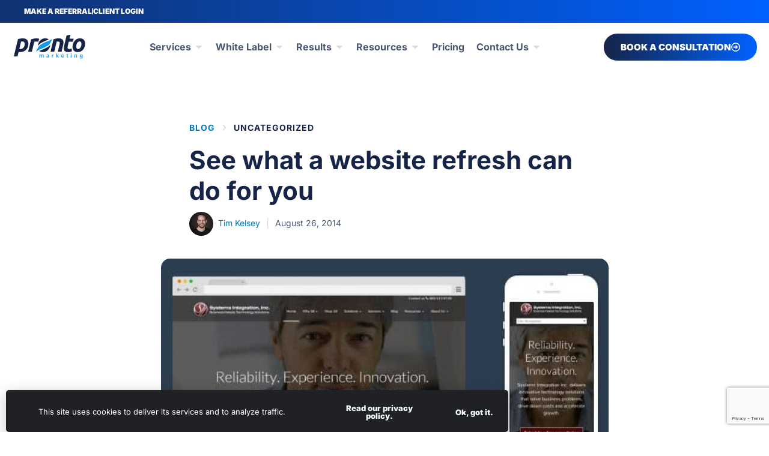

--- FILE ---
content_type: text/html; charset=UTF-8
request_url: https://www.prontomarketing.com/blog/see-what-a-website-refresh-can-do-for-you/
body_size: 112743
content:
<!doctype html>
<html lang="en-US" prefix="og: https://ogp.me/ns#">
<head> <script>
var gform;gform||(document.addEventListener("gform_main_scripts_loaded",function(){gform.scriptsLoaded=!0}),document.addEventListener("gform/theme/scripts_loaded",function(){gform.themeScriptsLoaded=!0}),window.addEventListener("DOMContentLoaded",function(){gform.domLoaded=!0}),gform={domLoaded:!1,scriptsLoaded:!1,themeScriptsLoaded:!1,isFormEditor:()=>"function"==typeof InitializeEditor,callIfLoaded:function(o){return!(!gform.domLoaded||!gform.scriptsLoaded||!gform.themeScriptsLoaded&&!gform.isFormEditor()||(gform.isFormEditor()&&console.warn("The use of gform.initializeOnLoaded() is deprecated in the form editor context and will be removed in Gravity Forms 3.1."),o(),0))},initializeOnLoaded:function(o){gform.callIfLoaded(o)||(document.addEventListener("gform_main_scripts_loaded",()=>{gform.scriptsLoaded=!0,gform.callIfLoaded(o)}),document.addEventListener("gform/theme/scripts_loaded",()=>{gform.themeScriptsLoaded=!0,gform.callIfLoaded(o)}),window.addEventListener("DOMContentLoaded",()=>{gform.domLoaded=!0,gform.callIfLoaded(o)}))},hooks:{action:{},filter:{}},addAction:function(o,r,e,t){gform.addHook("action",o,r,e,t)},addFilter:function(o,r,e,t){gform.addHook("filter",o,r,e,t)},doAction:function(o){gform.doHook("action",o,arguments)},applyFilters:function(o){return gform.doHook("filter",o,arguments)},removeAction:function(o,r){gform.removeHook("action",o,r)},removeFilter:function(o,r,e){gform.removeHook("filter",o,r,e)},addHook:function(o,r,e,t,n){null==gform.hooks[o][r]&&(gform.hooks[o][r]=[]);var d=gform.hooks[o][r];null==n&&(n=r+"_"+d.length),gform.hooks[o][r].push({tag:n,callable:e,priority:t=null==t?10:t})},doHook:function(r,o,e){var t;if(e=Array.prototype.slice.call(e,1),null!=gform.hooks[r][o]&&((o=gform.hooks[r][o]).sort(function(o,r){return o.priority-r.priority}),o.forEach(function(o){"function"!=typeof(t=o.callable)&&(t=window[t]),"action"==r?t.apply(null,e):e[0]=t.apply(null,e)})),"filter"==r)return e[0]},removeHook:function(o,r,t,n){var e;null!=gform.hooks[o][r]&&(e=(e=gform.hooks[o][r]).filter(function(o,r,e){return!!(null!=n&&n!=o.tag||null!=t&&t!=o.priority)}),gform.hooks[o][r]=e)}});
</script>
<meta charset="UTF-8"><script>if(navigator.userAgent.match(/MSIE|Internet Explorer/i)||navigator.userAgent.match(/Trident\/7\..*?rv:11/i)){var href=document.location.href;if(!href.match(/[?&]nowprocket/)){if(href.indexOf("?")==-1){if(href.indexOf("#")==-1){document.location.href=href+"?nowprocket=1"}else{document.location.href=href.replace("#","?nowprocket=1#")}}else{if(href.indexOf("#")==-1){document.location.href=href+"&nowprocket=1"}else{document.location.href=href.replace("#","&nowprocket=1#")}}}}</script><script>(()=>{class RocketLazyLoadScripts{constructor(){this.v="2.0.4",this.userEvents=["keydown","keyup","mousedown","mouseup","mousemove","mouseover","mouseout","touchmove","touchstart","touchend","touchcancel","wheel","click","dblclick","input"],this.attributeEvents=["onblur","onclick","oncontextmenu","ondblclick","onfocus","onmousedown","onmouseenter","onmouseleave","onmousemove","onmouseout","onmouseover","onmouseup","onmousewheel","onscroll","onsubmit"]}async t(){this.i(),this.o(),/iP(ad|hone)/.test(navigator.userAgent)&&this.h(),this.u(),this.l(this),this.m(),this.k(this),this.p(this),this._(),await Promise.all([this.R(),this.L()]),this.lastBreath=Date.now(),this.S(this),this.P(),this.D(),this.O(),this.M(),await this.C(this.delayedScripts.normal),await this.C(this.delayedScripts.defer),await this.C(this.delayedScripts.async),await this.T(),await this.F(),await this.j(),await this.A(),window.dispatchEvent(new Event("rocket-allScriptsLoaded")),this.everythingLoaded=!0,this.lastTouchEnd&&await new Promise(t=>setTimeout(t,500-Date.now()+this.lastTouchEnd)),this.I(),this.H(),this.U(),this.W()}i(){this.CSPIssue=sessionStorage.getItem("rocketCSPIssue"),document.addEventListener("securitypolicyviolation",t=>{this.CSPIssue||"script-src-elem"!==t.violatedDirective||"data"!==t.blockedURI||(this.CSPIssue=!0,sessionStorage.setItem("rocketCSPIssue",!0))},{isRocket:!0})}o(){window.addEventListener("pageshow",t=>{this.persisted=t.persisted,this.realWindowLoadedFired=!0},{isRocket:!0}),window.addEventListener("pagehide",()=>{this.onFirstUserAction=null},{isRocket:!0})}h(){let t;function e(e){t=e}window.addEventListener("touchstart",e,{isRocket:!0}),window.addEventListener("touchend",function i(o){o.changedTouches[0]&&t.changedTouches[0]&&Math.abs(o.changedTouches[0].pageX-t.changedTouches[0].pageX)<10&&Math.abs(o.changedTouches[0].pageY-t.changedTouches[0].pageY)<10&&o.timeStamp-t.timeStamp<200&&(window.removeEventListener("touchstart",e,{isRocket:!0}),window.removeEventListener("touchend",i,{isRocket:!0}),"INPUT"===o.target.tagName&&"text"===o.target.type||(o.target.dispatchEvent(new TouchEvent("touchend",{target:o.target,bubbles:!0})),o.target.dispatchEvent(new MouseEvent("mouseover",{target:o.target,bubbles:!0})),o.target.dispatchEvent(new PointerEvent("click",{target:o.target,bubbles:!0,cancelable:!0,detail:1,clientX:o.changedTouches[0].clientX,clientY:o.changedTouches[0].clientY})),event.preventDefault()))},{isRocket:!0})}q(t){this.userActionTriggered||("mousemove"!==t.type||this.firstMousemoveIgnored?"keyup"===t.type||"mouseover"===t.type||"mouseout"===t.type||(this.userActionTriggered=!0,this.onFirstUserAction&&this.onFirstUserAction()):this.firstMousemoveIgnored=!0),"click"===t.type&&t.preventDefault(),t.stopPropagation(),t.stopImmediatePropagation(),"touchstart"===this.lastEvent&&"touchend"===t.type&&(this.lastTouchEnd=Date.now()),"click"===t.type&&(this.lastTouchEnd=0),this.lastEvent=t.type,t.composedPath&&t.composedPath()[0].getRootNode()instanceof ShadowRoot&&(t.rocketTarget=t.composedPath()[0]),this.savedUserEvents.push(t)}u(){this.savedUserEvents=[],this.userEventHandler=this.q.bind(this),this.userEvents.forEach(t=>window.addEventListener(t,this.userEventHandler,{passive:!1,isRocket:!0})),document.addEventListener("visibilitychange",this.userEventHandler,{isRocket:!0})}U(){this.userEvents.forEach(t=>window.removeEventListener(t,this.userEventHandler,{passive:!1,isRocket:!0})),document.removeEventListener("visibilitychange",this.userEventHandler,{isRocket:!0}),this.savedUserEvents.forEach(t=>{(t.rocketTarget||t.target).dispatchEvent(new window[t.constructor.name](t.type,t))})}m(){const t="return false",e=Array.from(this.attributeEvents,t=>"data-rocket-"+t),i="["+this.attributeEvents.join("],[")+"]",o="[data-rocket-"+this.attributeEvents.join("],[data-rocket-")+"]",s=(e,i,o)=>{o&&o!==t&&(e.setAttribute("data-rocket-"+i,o),e["rocket"+i]=new Function("event",o),e.setAttribute(i,t))};new MutationObserver(t=>{for(const n of t)"attributes"===n.type&&(n.attributeName.startsWith("data-rocket-")||this.everythingLoaded?n.attributeName.startsWith("data-rocket-")&&this.everythingLoaded&&this.N(n.target,n.attributeName.substring(12)):s(n.target,n.attributeName,n.target.getAttribute(n.attributeName))),"childList"===n.type&&n.addedNodes.forEach(t=>{if(t.nodeType===Node.ELEMENT_NODE)if(this.everythingLoaded)for(const i of[t,...t.querySelectorAll(o)])for(const t of i.getAttributeNames())e.includes(t)&&this.N(i,t.substring(12));else for(const e of[t,...t.querySelectorAll(i)])for(const t of e.getAttributeNames())this.attributeEvents.includes(t)&&s(e,t,e.getAttribute(t))})}).observe(document,{subtree:!0,childList:!0,attributeFilter:[...this.attributeEvents,...e]})}I(){this.attributeEvents.forEach(t=>{document.querySelectorAll("[data-rocket-"+t+"]").forEach(e=>{this.N(e,t)})})}N(t,e){const i=t.getAttribute("data-rocket-"+e);i&&(t.setAttribute(e,i),t.removeAttribute("data-rocket-"+e))}k(t){Object.defineProperty(HTMLElement.prototype,"onclick",{get(){return this.rocketonclick||null},set(e){this.rocketonclick=e,this.setAttribute(t.everythingLoaded?"onclick":"data-rocket-onclick","this.rocketonclick(event)")}})}S(t){function e(e,i){let o=e[i];e[i]=null,Object.defineProperty(e,i,{get:()=>o,set(s){t.everythingLoaded?o=s:e["rocket"+i]=o=s}})}e(document,"onreadystatechange"),e(window,"onload"),e(window,"onpageshow");try{Object.defineProperty(document,"readyState",{get:()=>t.rocketReadyState,set(e){t.rocketReadyState=e},configurable:!0}),document.readyState="loading"}catch(t){console.log("WPRocket DJE readyState conflict, bypassing")}}l(t){this.originalAddEventListener=EventTarget.prototype.addEventListener,this.originalRemoveEventListener=EventTarget.prototype.removeEventListener,this.savedEventListeners=[],EventTarget.prototype.addEventListener=function(e,i,o){o&&o.isRocket||!t.B(e,this)&&!t.userEvents.includes(e)||t.B(e,this)&&!t.userActionTriggered||e.startsWith("rocket-")||t.everythingLoaded?t.originalAddEventListener.call(this,e,i,o):(t.savedEventListeners.push({target:this,remove:!1,type:e,func:i,options:o}),"mouseenter"!==e&&"mouseleave"!==e||t.originalAddEventListener.call(this,e,t.savedUserEvents.push,o))},EventTarget.prototype.removeEventListener=function(e,i,o){o&&o.isRocket||!t.B(e,this)&&!t.userEvents.includes(e)||t.B(e,this)&&!t.userActionTriggered||e.startsWith("rocket-")||t.everythingLoaded?t.originalRemoveEventListener.call(this,e,i,o):t.savedEventListeners.push({target:this,remove:!0,type:e,func:i,options:o})}}J(t,e){this.savedEventListeners=this.savedEventListeners.filter(i=>{let o=i.type,s=i.target||window;return e!==o||t!==s||(this.B(o,s)&&(i.type="rocket-"+o),this.$(i),!1)})}H(){EventTarget.prototype.addEventListener=this.originalAddEventListener,EventTarget.prototype.removeEventListener=this.originalRemoveEventListener,this.savedEventListeners.forEach(t=>this.$(t))}$(t){t.remove?this.originalRemoveEventListener.call(t.target,t.type,t.func,t.options):this.originalAddEventListener.call(t.target,t.type,t.func,t.options)}p(t){let e;function i(e){return t.everythingLoaded?e:e.split(" ").map(t=>"load"===t||t.startsWith("load.")?"rocket-jquery-load":t).join(" ")}function o(o){function s(e){const s=o.fn[e];o.fn[e]=o.fn.init.prototype[e]=function(){return this[0]===window&&t.userActionTriggered&&("string"==typeof arguments[0]||arguments[0]instanceof String?arguments[0]=i(arguments[0]):"object"==typeof arguments[0]&&Object.keys(arguments[0]).forEach(t=>{const e=arguments[0][t];delete arguments[0][t],arguments[0][i(t)]=e})),s.apply(this,arguments),this}}if(o&&o.fn&&!t.allJQueries.includes(o)){const e={DOMContentLoaded:[],"rocket-DOMContentLoaded":[]};for(const t in e)document.addEventListener(t,()=>{e[t].forEach(t=>t())},{isRocket:!0});o.fn.ready=o.fn.init.prototype.ready=function(i){function s(){parseInt(o.fn.jquery)>2?setTimeout(()=>i.bind(document)(o)):i.bind(document)(o)}return"function"==typeof i&&(t.realDomReadyFired?!t.userActionTriggered||t.fauxDomReadyFired?s():e["rocket-DOMContentLoaded"].push(s):e.DOMContentLoaded.push(s)),o([])},s("on"),s("one"),s("off"),t.allJQueries.push(o)}e=o}t.allJQueries=[],o(window.jQuery),Object.defineProperty(window,"jQuery",{get:()=>e,set(t){o(t)}})}P(){const t=new Map;document.write=document.writeln=function(e){const i=document.currentScript,o=document.createRange(),s=i.parentElement;let n=t.get(i);void 0===n&&(n=i.nextSibling,t.set(i,n));const c=document.createDocumentFragment();o.setStart(c,0),c.appendChild(o.createContextualFragment(e)),s.insertBefore(c,n)}}async R(){return new Promise(t=>{this.userActionTriggered?t():this.onFirstUserAction=t})}async L(){return new Promise(t=>{document.addEventListener("DOMContentLoaded",()=>{this.realDomReadyFired=!0,t()},{isRocket:!0})})}async j(){return this.realWindowLoadedFired?Promise.resolve():new Promise(t=>{window.addEventListener("load",t,{isRocket:!0})})}M(){this.pendingScripts=[];this.scriptsMutationObserver=new MutationObserver(t=>{for(const e of t)e.addedNodes.forEach(t=>{"SCRIPT"!==t.tagName||t.noModule||t.isWPRocket||this.pendingScripts.push({script:t,promise:new Promise(e=>{const i=()=>{const i=this.pendingScripts.findIndex(e=>e.script===t);i>=0&&this.pendingScripts.splice(i,1),e()};t.addEventListener("load",i,{isRocket:!0}),t.addEventListener("error",i,{isRocket:!0}),setTimeout(i,1e3)})})})}),this.scriptsMutationObserver.observe(document,{childList:!0,subtree:!0})}async F(){await this.X(),this.pendingScripts.length?(await this.pendingScripts[0].promise,await this.F()):this.scriptsMutationObserver.disconnect()}D(){this.delayedScripts={normal:[],async:[],defer:[]},document.querySelectorAll("script[type$=rocketlazyloadscript]").forEach(t=>{t.hasAttribute("data-rocket-src")?t.hasAttribute("async")&&!1!==t.async?this.delayedScripts.async.push(t):t.hasAttribute("defer")&&!1!==t.defer||"module"===t.getAttribute("data-rocket-type")?this.delayedScripts.defer.push(t):this.delayedScripts.normal.push(t):this.delayedScripts.normal.push(t)})}async _(){await this.L();let t=[];document.querySelectorAll("script[type$=rocketlazyloadscript][data-rocket-src]").forEach(e=>{let i=e.getAttribute("data-rocket-src");if(i&&!i.startsWith("data:")){i.startsWith("//")&&(i=location.protocol+i);try{const o=new URL(i).origin;o!==location.origin&&t.push({src:o,crossOrigin:e.crossOrigin||"module"===e.getAttribute("data-rocket-type")})}catch(t){}}}),t=[...new Map(t.map(t=>[JSON.stringify(t),t])).values()],this.Y(t,"preconnect")}async G(t){if(await this.K(),!0!==t.noModule||!("noModule"in HTMLScriptElement.prototype))return new Promise(e=>{let i;function o(){(i||t).setAttribute("data-rocket-status","executed"),e()}try{if(navigator.userAgent.includes("Firefox/")||""===navigator.vendor||this.CSPIssue)i=document.createElement("script"),[...t.attributes].forEach(t=>{let e=t.nodeName;"type"!==e&&("data-rocket-type"===e&&(e="type"),"data-rocket-src"===e&&(e="src"),i.setAttribute(e,t.nodeValue))}),t.text&&(i.text=t.text),t.nonce&&(i.nonce=t.nonce),i.hasAttribute("src")?(i.addEventListener("load",o,{isRocket:!0}),i.addEventListener("error",()=>{i.setAttribute("data-rocket-status","failed-network"),e()},{isRocket:!0}),setTimeout(()=>{i.isConnected||e()},1)):(i.text=t.text,o()),i.isWPRocket=!0,t.parentNode.replaceChild(i,t);else{const i=t.getAttribute("data-rocket-type"),s=t.getAttribute("data-rocket-src");i?(t.type=i,t.removeAttribute("data-rocket-type")):t.removeAttribute("type"),t.addEventListener("load",o,{isRocket:!0}),t.addEventListener("error",i=>{this.CSPIssue&&i.target.src.startsWith("data:")?(console.log("WPRocket: CSP fallback activated"),t.removeAttribute("src"),this.G(t).then(e)):(t.setAttribute("data-rocket-status","failed-network"),e())},{isRocket:!0}),s?(t.fetchPriority="high",t.removeAttribute("data-rocket-src"),t.src=s):t.src="data:text/javascript;base64,"+window.btoa(unescape(encodeURIComponent(t.text)))}}catch(i){t.setAttribute("data-rocket-status","failed-transform"),e()}});t.setAttribute("data-rocket-status","skipped")}async C(t){const e=t.shift();return e?(e.isConnected&&await this.G(e),this.C(t)):Promise.resolve()}O(){this.Y([...this.delayedScripts.normal,...this.delayedScripts.defer,...this.delayedScripts.async],"preload")}Y(t,e){this.trash=this.trash||[];let i=!0;var o=document.createDocumentFragment();t.forEach(t=>{const s=t.getAttribute&&t.getAttribute("data-rocket-src")||t.src;if(s&&!s.startsWith("data:")){const n=document.createElement("link");n.href=s,n.rel=e,"preconnect"!==e&&(n.as="script",n.fetchPriority=i?"high":"low"),t.getAttribute&&"module"===t.getAttribute("data-rocket-type")&&(n.crossOrigin=!0),t.crossOrigin&&(n.crossOrigin=t.crossOrigin),t.integrity&&(n.integrity=t.integrity),t.nonce&&(n.nonce=t.nonce),o.appendChild(n),this.trash.push(n),i=!1}}),document.head.appendChild(o)}W(){this.trash.forEach(t=>t.remove())}async T(){try{document.readyState="interactive"}catch(t){}this.fauxDomReadyFired=!0;try{await this.K(),this.J(document,"readystatechange"),document.dispatchEvent(new Event("rocket-readystatechange")),await this.K(),document.rocketonreadystatechange&&document.rocketonreadystatechange(),await this.K(),this.J(document,"DOMContentLoaded"),document.dispatchEvent(new Event("rocket-DOMContentLoaded")),await this.K(),this.J(window,"DOMContentLoaded"),window.dispatchEvent(new Event("rocket-DOMContentLoaded"))}catch(t){console.error(t)}}async A(){try{document.readyState="complete"}catch(t){}try{await this.K(),this.J(document,"readystatechange"),document.dispatchEvent(new Event("rocket-readystatechange")),await this.K(),document.rocketonreadystatechange&&document.rocketonreadystatechange(),await this.K(),this.J(window,"load"),window.dispatchEvent(new Event("rocket-load")),await this.K(),window.rocketonload&&window.rocketonload(),await this.K(),this.allJQueries.forEach(t=>t(window).trigger("rocket-jquery-load")),await this.K(),this.J(window,"pageshow");const t=new Event("rocket-pageshow");t.persisted=this.persisted,window.dispatchEvent(t),await this.K(),window.rocketonpageshow&&window.rocketonpageshow({persisted:this.persisted})}catch(t){console.error(t)}}async K(){Date.now()-this.lastBreath>45&&(await this.X(),this.lastBreath=Date.now())}async X(){return document.hidden?new Promise(t=>setTimeout(t)):new Promise(t=>requestAnimationFrame(t))}B(t,e){return e===document&&"readystatechange"===t||(e===document&&"DOMContentLoaded"===t||(e===window&&"DOMContentLoaded"===t||(e===window&&"load"===t||e===window&&"pageshow"===t)))}static run(){(new RocketLazyLoadScripts).t()}}RocketLazyLoadScripts.run()})();</script>
	
	<meta name="viewport" content="width=device-width, initial-scale=1">
	<link rel="profile" href="https://gmpg.org/xfn/11">
	
<!-- Search Engine Optimization by Rank Math - https://rankmath.com/ -->
<title>See what a website refresh can do for you</title>
<style id="wpr-usedcss">img:is([sizes=auto i],[sizes^="auto," i]){contain-intrinsic-size:3000px 1500px}img.emoji{display:inline!important;border:none!important;box-shadow:none!important;height:1em!important;width:1em!important;margin:0 .07em!important;vertical-align:-.1em!important;background:0 0!important;padding:0!important}:where(.wp-block-button__link){border-radius:9999px;box-shadow:none;padding:calc(.667em + 2px) calc(1.333em + 2px);text-decoration:none}:root :where(.wp-block-button .wp-block-button__link.is-style-outline),:root :where(.wp-block-button.is-style-outline>.wp-block-button__link){border:2px solid;padding:.667em 1.333em}:root :where(.wp-block-button .wp-block-button__link.is-style-outline:not(.has-text-color)),:root :where(.wp-block-button.is-style-outline>.wp-block-button__link:not(.has-text-color)){color:currentColor}:root :where(.wp-block-button .wp-block-button__link.is-style-outline:not(.has-background)),:root :where(.wp-block-button.is-style-outline>.wp-block-button__link:not(.has-background)){background-color:initial;background-image:none}:where(.wp-block-calendar table:not(.has-background) th){background:#ddd}:where(.wp-block-columns){margin-bottom:1.75em}:where(.wp-block-columns.has-background){padding:1.25em 2.375em}:where(.wp-block-post-comments input[type=submit]){border:none}:where(.wp-block-cover-image:not(.has-text-color)),:where(.wp-block-cover:not(.has-text-color)){color:#fff}:where(.wp-block-cover-image.is-light:not(.has-text-color)),:where(.wp-block-cover.is-light:not(.has-text-color)){color:#000}:root :where(.wp-block-cover h1:not(.has-text-color)),:root :where(.wp-block-cover h2:not(.has-text-color)),:root :where(.wp-block-cover h3:not(.has-text-color)),:root :where(.wp-block-cover h4:not(.has-text-color)),:root :where(.wp-block-cover h5:not(.has-text-color)),:root :where(.wp-block-cover h6:not(.has-text-color)),:root :where(.wp-block-cover p:not(.has-text-color)){color:inherit}:where(.wp-block-file){margin-bottom:1.5em}:where(.wp-block-file__button){border-radius:2em;display:inline-block;padding:.5em 1em}:where(.wp-block-file__button):is(a):active,:where(.wp-block-file__button):is(a):focus,:where(.wp-block-file__button):is(a):hover,:where(.wp-block-file__button):is(a):visited{box-shadow:none;color:#fff;opacity:.85;text-decoration:none}:where(.wp-block-group.wp-block-group-is-layout-constrained){position:relative}:root :where(.wp-block-image.is-style-rounded img,.wp-block-image .is-style-rounded img){border-radius:9999px}:where(.wp-block-latest-comments:not([style*=line-height] .wp-block-latest-comments__comment)){line-height:1.1}:where(.wp-block-latest-comments:not([style*=line-height] .wp-block-latest-comments__comment-excerpt p)){line-height:1.8}:root :where(.wp-block-latest-posts.is-grid){padding:0}:root :where(.wp-block-latest-posts.wp-block-latest-posts__list){padding-left:0}ul{box-sizing:border-box}:root :where(.wp-block-list.has-background){padding:1.25em 2.375em}:where(.wp-block-navigation.has-background .wp-block-navigation-item a:not(.wp-element-button)),:where(.wp-block-navigation.has-background .wp-block-navigation-submenu a:not(.wp-element-button)){padding:.5em 1em}:where(.wp-block-navigation .wp-block-navigation__submenu-container .wp-block-navigation-item a:not(.wp-element-button)),:where(.wp-block-navigation .wp-block-navigation__submenu-container .wp-block-navigation-submenu a:not(.wp-element-button)),:where(.wp-block-navigation .wp-block-navigation__submenu-container .wp-block-navigation-submenu button.wp-block-navigation-item__content),:where(.wp-block-navigation .wp-block-navigation__submenu-container .wp-block-pages-list__item button.wp-block-navigation-item__content){padding:.5em 1em}:root :where(p.has-background){padding:1.25em 2.375em}:where(p.has-text-color:not(.has-link-color)) a{color:inherit}:where(.wp-block-post-comments-form) input:not([type=submit]),:where(.wp-block-post-comments-form) textarea{border:1px solid #949494;font-family:inherit;font-size:1em}:where(.wp-block-post-comments-form) input:where(:not([type=submit]):not([type=checkbox])),:where(.wp-block-post-comments-form) textarea{padding:calc(.667em + 2px)}:where(.wp-block-post-excerpt){box-sizing:border-box;margin-bottom:var(--wp--style--block-gap);margin-top:var(--wp--style--block-gap)}:where(.wp-block-preformatted.has-background){padding:1.25em 2.375em}:where(.wp-block-search__button){border:1px solid #ccc;padding:6px 10px}:where(.wp-block-search__input){font-family:inherit;font-size:inherit;font-style:inherit;font-weight:inherit;letter-spacing:inherit;line-height:inherit;text-transform:inherit}:where(.wp-block-search__button-inside .wp-block-search__inside-wrapper){border:1px solid #949494;box-sizing:border-box;padding:4px}:where(.wp-block-search__button-inside .wp-block-search__inside-wrapper) .wp-block-search__input{border:none;border-radius:0;padding:0 4px}:where(.wp-block-search__button-inside .wp-block-search__inside-wrapper) .wp-block-search__input:focus{outline:0}:where(.wp-block-search__button-inside .wp-block-search__inside-wrapper) :where(.wp-block-search__button){padding:4px 8px}:root :where(.wp-block-separator.is-style-dots){height:auto;line-height:1;text-align:center}:root :where(.wp-block-separator.is-style-dots):before{color:currentColor;content:"···";font-family:serif;font-size:1.5em;letter-spacing:2em;padding-left:2em}:root :where(.wp-block-site-logo.is-style-rounded){border-radius:9999px}:where(.wp-block-social-links:not(.is-style-logos-only)) .wp-social-link{background-color:#f0f0f0;color:#444}:where(.wp-block-social-links:not(.is-style-logos-only)) .wp-social-link-amazon{background-color:#f90;color:#fff}:where(.wp-block-social-links:not(.is-style-logos-only)) .wp-social-link-bandcamp{background-color:#1ea0c3;color:#fff}:where(.wp-block-social-links:not(.is-style-logos-only)) .wp-social-link-behance{background-color:#0757fe;color:#fff}:where(.wp-block-social-links:not(.is-style-logos-only)) .wp-social-link-bluesky{background-color:#0a7aff;color:#fff}:where(.wp-block-social-links:not(.is-style-logos-only)) .wp-social-link-codepen{background-color:#1e1f26;color:#fff}:where(.wp-block-social-links:not(.is-style-logos-only)) .wp-social-link-deviantart{background-color:#02e49b;color:#fff}:where(.wp-block-social-links:not(.is-style-logos-only)) .wp-social-link-discord{background-color:#5865f2;color:#fff}:where(.wp-block-social-links:not(.is-style-logos-only)) .wp-social-link-dribbble{background-color:#e94c89;color:#fff}:where(.wp-block-social-links:not(.is-style-logos-only)) .wp-social-link-dropbox{background-color:#4280ff;color:#fff}:where(.wp-block-social-links:not(.is-style-logos-only)) .wp-social-link-etsy{background-color:#f45800;color:#fff}:where(.wp-block-social-links:not(.is-style-logos-only)) .wp-social-link-facebook{background-color:#0866ff;color:#fff}:where(.wp-block-social-links:not(.is-style-logos-only)) .wp-social-link-fivehundredpx{background-color:#000;color:#fff}:where(.wp-block-social-links:not(.is-style-logos-only)) .wp-social-link-flickr{background-color:#0461dd;color:#fff}:where(.wp-block-social-links:not(.is-style-logos-only)) .wp-social-link-foursquare{background-color:#e65678;color:#fff}:where(.wp-block-social-links:not(.is-style-logos-only)) .wp-social-link-github{background-color:#24292d;color:#fff}:where(.wp-block-social-links:not(.is-style-logos-only)) .wp-social-link-goodreads{background-color:#eceadd;color:#382110}:where(.wp-block-social-links:not(.is-style-logos-only)) .wp-social-link-google{background-color:#ea4434;color:#fff}:where(.wp-block-social-links:not(.is-style-logos-only)) .wp-social-link-gravatar{background-color:#1d4fc4;color:#fff}:where(.wp-block-social-links:not(.is-style-logos-only)) .wp-social-link-instagram{background-color:#f00075;color:#fff}:where(.wp-block-social-links:not(.is-style-logos-only)) .wp-social-link-lastfm{background-color:#e21b24;color:#fff}:where(.wp-block-social-links:not(.is-style-logos-only)) .wp-social-link-linkedin{background-color:#0d66c2;color:#fff}:where(.wp-block-social-links:not(.is-style-logos-only)) .wp-social-link-mastodon{background-color:#3288d4;color:#fff}:where(.wp-block-social-links:not(.is-style-logos-only)) .wp-social-link-medium{background-color:#000;color:#fff}:where(.wp-block-social-links:not(.is-style-logos-only)) .wp-social-link-meetup{background-color:#f6405f;color:#fff}:where(.wp-block-social-links:not(.is-style-logos-only)) .wp-social-link-patreon{background-color:#000;color:#fff}:where(.wp-block-social-links:not(.is-style-logos-only)) .wp-social-link-pinterest{background-color:#e60122;color:#fff}:where(.wp-block-social-links:not(.is-style-logos-only)) .wp-social-link-pocket{background-color:#ef4155;color:#fff}:where(.wp-block-social-links:not(.is-style-logos-only)) .wp-social-link-reddit{background-color:#ff4500;color:#fff}:where(.wp-block-social-links:not(.is-style-logos-only)) .wp-social-link-skype{background-color:#0478d7;color:#fff}:where(.wp-block-social-links:not(.is-style-logos-only)) .wp-social-link-snapchat{background-color:#fefc00;color:#fff;stroke:#000}:where(.wp-block-social-links:not(.is-style-logos-only)) .wp-social-link-soundcloud{background-color:#ff5600;color:#fff}:where(.wp-block-social-links:not(.is-style-logos-only)) .wp-social-link-spotify{background-color:#1bd760;color:#fff}:where(.wp-block-social-links:not(.is-style-logos-only)) .wp-social-link-telegram{background-color:#2aabee;color:#fff}:where(.wp-block-social-links:not(.is-style-logos-only)) .wp-social-link-threads{background-color:#000;color:#fff}:where(.wp-block-social-links:not(.is-style-logos-only)) .wp-social-link-tiktok{background-color:#000;color:#fff}:where(.wp-block-social-links:not(.is-style-logos-only)) .wp-social-link-tumblr{background-color:#011835;color:#fff}:where(.wp-block-social-links:not(.is-style-logos-only)) .wp-social-link-twitch{background-color:#6440a4;color:#fff}:where(.wp-block-social-links:not(.is-style-logos-only)) .wp-social-link-twitter{background-color:#1da1f2;color:#fff}:where(.wp-block-social-links:not(.is-style-logos-only)) .wp-social-link-vimeo{background-color:#1eb7ea;color:#fff}:where(.wp-block-social-links:not(.is-style-logos-only)) .wp-social-link-vk{background-color:#4680c2;color:#fff}:where(.wp-block-social-links:not(.is-style-logos-only)) .wp-social-link-wordpress{background-color:#3499cd;color:#fff}:where(.wp-block-social-links:not(.is-style-logos-only)) .wp-social-link-whatsapp{background-color:#25d366;color:#fff}:where(.wp-block-social-links:not(.is-style-logos-only)) .wp-social-link-x{background-color:#000;color:#fff}:where(.wp-block-social-links:not(.is-style-logos-only)) .wp-social-link-yelp{background-color:#d32422;color:#fff}:where(.wp-block-social-links:not(.is-style-logos-only)) .wp-social-link-youtube{background-color:red;color:#fff}:where(.wp-block-social-links.is-style-logos-only) .wp-social-link{background:0 0}:where(.wp-block-social-links.is-style-logos-only) .wp-social-link svg{height:1.25em;width:1.25em}:where(.wp-block-social-links.is-style-logos-only) .wp-social-link-amazon{color:#f90}:where(.wp-block-social-links.is-style-logos-only) .wp-social-link-bandcamp{color:#1ea0c3}:where(.wp-block-social-links.is-style-logos-only) .wp-social-link-behance{color:#0757fe}:where(.wp-block-social-links.is-style-logos-only) .wp-social-link-bluesky{color:#0a7aff}:where(.wp-block-social-links.is-style-logos-only) .wp-social-link-codepen{color:#1e1f26}:where(.wp-block-social-links.is-style-logos-only) .wp-social-link-deviantart{color:#02e49b}:where(.wp-block-social-links.is-style-logos-only) .wp-social-link-discord{color:#5865f2}:where(.wp-block-social-links.is-style-logos-only) .wp-social-link-dribbble{color:#e94c89}:where(.wp-block-social-links.is-style-logos-only) .wp-social-link-dropbox{color:#4280ff}:where(.wp-block-social-links.is-style-logos-only) .wp-social-link-etsy{color:#f45800}:where(.wp-block-social-links.is-style-logos-only) .wp-social-link-facebook{color:#0866ff}:where(.wp-block-social-links.is-style-logos-only) .wp-social-link-fivehundredpx{color:#000}:where(.wp-block-social-links.is-style-logos-only) .wp-social-link-flickr{color:#0461dd}:where(.wp-block-social-links.is-style-logos-only) .wp-social-link-foursquare{color:#e65678}:where(.wp-block-social-links.is-style-logos-only) .wp-social-link-github{color:#24292d}:where(.wp-block-social-links.is-style-logos-only) .wp-social-link-goodreads{color:#382110}:where(.wp-block-social-links.is-style-logos-only) .wp-social-link-google{color:#ea4434}:where(.wp-block-social-links.is-style-logos-only) .wp-social-link-gravatar{color:#1d4fc4}:where(.wp-block-social-links.is-style-logos-only) .wp-social-link-instagram{color:#f00075}:where(.wp-block-social-links.is-style-logos-only) .wp-social-link-lastfm{color:#e21b24}:where(.wp-block-social-links.is-style-logos-only) .wp-social-link-linkedin{color:#0d66c2}:where(.wp-block-social-links.is-style-logos-only) .wp-social-link-mastodon{color:#3288d4}:where(.wp-block-social-links.is-style-logos-only) .wp-social-link-medium{color:#000}:where(.wp-block-social-links.is-style-logos-only) .wp-social-link-meetup{color:#f6405f}:where(.wp-block-social-links.is-style-logos-only) .wp-social-link-patreon{color:#000}:where(.wp-block-social-links.is-style-logos-only) .wp-social-link-pinterest{color:#e60122}:where(.wp-block-social-links.is-style-logos-only) .wp-social-link-pocket{color:#ef4155}:where(.wp-block-social-links.is-style-logos-only) .wp-social-link-reddit{color:#ff4500}:where(.wp-block-social-links.is-style-logos-only) .wp-social-link-skype{color:#0478d7}:where(.wp-block-social-links.is-style-logos-only) .wp-social-link-snapchat{color:#fff;stroke:#000}:where(.wp-block-social-links.is-style-logos-only) .wp-social-link-soundcloud{color:#ff5600}:where(.wp-block-social-links.is-style-logos-only) .wp-social-link-spotify{color:#1bd760}:where(.wp-block-social-links.is-style-logos-only) .wp-social-link-telegram{color:#2aabee}:where(.wp-block-social-links.is-style-logos-only) .wp-social-link-threads{color:#000}:where(.wp-block-social-links.is-style-logos-only) .wp-social-link-tiktok{color:#000}:where(.wp-block-social-links.is-style-logos-only) .wp-social-link-tumblr{color:#011835}:where(.wp-block-social-links.is-style-logos-only) .wp-social-link-twitch{color:#6440a4}:where(.wp-block-social-links.is-style-logos-only) .wp-social-link-twitter{color:#1da1f2}:where(.wp-block-social-links.is-style-logos-only) .wp-social-link-vimeo{color:#1eb7ea}:where(.wp-block-social-links.is-style-logos-only) .wp-social-link-vk{color:#4680c2}:where(.wp-block-social-links.is-style-logos-only) .wp-social-link-whatsapp{color:#25d366}:where(.wp-block-social-links.is-style-logos-only) .wp-social-link-wordpress{color:#3499cd}:where(.wp-block-social-links.is-style-logos-only) .wp-social-link-x{color:#000}:where(.wp-block-social-links.is-style-logos-only) .wp-social-link-yelp{color:#d32422}:where(.wp-block-social-links.is-style-logos-only) .wp-social-link-youtube{color:red}:root :where(.wp-block-social-links .wp-social-link a){padding:.25em}:root :where(.wp-block-social-links.is-style-logos-only .wp-social-link a){padding:0}:root :where(.wp-block-social-links.is-style-pill-shape .wp-social-link a){padding-left:.6666666667em;padding-right:.6666666667em}:root :where(.wp-block-tag-cloud.is-style-outline){display:flex;flex-wrap:wrap;gap:1ch}:root :where(.wp-block-tag-cloud.is-style-outline a){border:1px solid;font-size:unset!important;margin-right:0;padding:1ch 2ch;text-decoration:none!important}:root :where(.wp-block-table-of-contents){box-sizing:border-box}:where(.wp-block-term-description){box-sizing:border-box;margin-bottom:var(--wp--style--block-gap);margin-top:var(--wp--style--block-gap)}:where(pre.wp-block-verse){font-family:inherit}:root{--wp--preset--font-size--normal:16px;--wp--preset--font-size--huge:42px}.screen-reader-text{border:0;clip-path:inset(50%);height:1px;margin:-1px;overflow:hidden;padding:0;position:absolute;width:1px;word-wrap:normal!important}.screen-reader-text:focus{background-color:#ddd;clip-path:none;color:#444;display:block;font-size:1em;height:auto;left:5px;line-height:normal;padding:15px 23px 14px;text-decoration:none;top:5px;width:auto;z-index:100000}html :where(.has-border-color){border-style:solid}html :where([style*=border-top-color]){border-top-style:solid}html :where([style*=border-right-color]){border-right-style:solid}html :where([style*=border-bottom-color]){border-bottom-style:solid}html :where([style*=border-left-color]){border-left-style:solid}html :where([style*=border-width]){border-style:solid}html :where([style*=border-top-width]){border-top-style:solid}html :where([style*=border-right-width]){border-right-style:solid}html :where([style*=border-bottom-width]){border-bottom-style:solid}html :where([style*=border-left-width]){border-left-style:solid}html :where(img[class*=wp-image-]){height:auto;max-width:100%}:where(figure){margin:0 0 1em}html :where(.is-position-sticky){--wp-admin--admin-bar--position-offset:var(--wp-admin--admin-bar--height,0px)}@media screen and (max-width:600px){html :where(.is-position-sticky){--wp-admin--admin-bar--position-offset:0px}}:root{--wp--preset--aspect-ratio--square:1;--wp--preset--aspect-ratio--4-3:4/3;--wp--preset--aspect-ratio--3-4:3/4;--wp--preset--aspect-ratio--3-2:3/2;--wp--preset--aspect-ratio--2-3:2/3;--wp--preset--aspect-ratio--16-9:16/9;--wp--preset--aspect-ratio--9-16:9/16;--wp--preset--color--black:#000000;--wp--preset--color--cyan-bluish-gray:#abb8c3;--wp--preset--color--white:#ffffff;--wp--preset--color--pale-pink:#f78da7;--wp--preset--color--vivid-red:#cf2e2e;--wp--preset--color--luminous-vivid-orange:#ff6900;--wp--preset--color--luminous-vivid-amber:#fcb900;--wp--preset--color--light-green-cyan:#7bdcb5;--wp--preset--color--vivid-green-cyan:#00d084;--wp--preset--color--pale-cyan-blue:#8ed1fc;--wp--preset--color--vivid-cyan-blue:#0693e3;--wp--preset--color--vivid-purple:#9b51e0;--wp--preset--gradient--vivid-cyan-blue-to-vivid-purple:linear-gradient(135deg,rgba(6, 147, 227, 1) 0%,rgb(155, 81, 224) 100%);--wp--preset--gradient--light-green-cyan-to-vivid-green-cyan:linear-gradient(135deg,rgb(122, 220, 180) 0%,rgb(0, 208, 130) 100%);--wp--preset--gradient--luminous-vivid-amber-to-luminous-vivid-orange:linear-gradient(135deg,rgba(252, 185, 0, 1) 0%,rgba(255, 105, 0, 1) 100%);--wp--preset--gradient--luminous-vivid-orange-to-vivid-red:linear-gradient(135deg,rgba(255, 105, 0, 1) 0%,rgb(207, 46, 46) 100%);--wp--preset--gradient--very-light-gray-to-cyan-bluish-gray:linear-gradient(135deg,rgb(238, 238, 238) 0%,rgb(169, 184, 195) 100%);--wp--preset--gradient--cool-to-warm-spectrum:linear-gradient(135deg,rgb(74, 234, 220) 0%,rgb(151, 120, 209) 20%,rgb(207, 42, 186) 40%,rgb(238, 44, 130) 60%,rgb(251, 105, 98) 80%,rgb(254, 248, 76) 100%);--wp--preset--gradient--blush-light-purple:linear-gradient(135deg,rgb(255, 206, 236) 0%,rgb(152, 150, 240) 100%);--wp--preset--gradient--blush-bordeaux:linear-gradient(135deg,rgb(254, 205, 165) 0%,rgb(254, 45, 45) 50%,rgb(107, 0, 62) 100%);--wp--preset--gradient--luminous-dusk:linear-gradient(135deg,rgb(255, 203, 112) 0%,rgb(199, 81, 192) 50%,rgb(65, 88, 208) 100%);--wp--preset--gradient--pale-ocean:linear-gradient(135deg,rgb(255, 245, 203) 0%,rgb(182, 227, 212) 50%,rgb(51, 167, 181) 100%);--wp--preset--gradient--electric-grass:linear-gradient(135deg,rgb(202, 248, 128) 0%,rgb(113, 206, 126) 100%);--wp--preset--gradient--midnight:linear-gradient(135deg,rgb(2, 3, 129) 0%,rgb(40, 116, 252) 100%);--wp--preset--font-size--small:13px;--wp--preset--font-size--medium:20px;--wp--preset--font-size--large:36px;--wp--preset--font-size--x-large:42px;--wp--preset--spacing--20:0.44rem;--wp--preset--spacing--30:0.67rem;--wp--preset--spacing--40:1rem;--wp--preset--spacing--50:1.5rem;--wp--preset--spacing--60:2.25rem;--wp--preset--spacing--70:3.38rem;--wp--preset--spacing--80:5.06rem;--wp--preset--shadow--natural:6px 6px 9px rgba(0, 0, 0, .2);--wp--preset--shadow--deep:12px 12px 50px rgba(0, 0, 0, .4);--wp--preset--shadow--sharp:6px 6px 0px rgba(0, 0, 0, .2);--wp--preset--shadow--outlined:6px 6px 0px -3px rgba(255, 255, 255, 1),6px 6px rgba(0, 0, 0, 1);--wp--preset--shadow--crisp:6px 6px 0px rgba(0, 0, 0, 1)}:root{--wp--style--global--content-size:800px;--wp--style--global--wide-size:1200px}:where(body){margin:0}:where(.wp-site-blocks)>*{margin-block-start:24px;margin-block-end:0}:where(.wp-site-blocks)>:first-child{margin-block-start:0}:where(.wp-site-blocks)>:last-child{margin-block-end:0}:root{--wp--style--block-gap:24px}:root :where(.is-layout-flow)>:first-child{margin-block-start:0}:root :where(.is-layout-flow)>:last-child{margin-block-end:0}:root :where(.is-layout-flow)>*{margin-block-start:24px;margin-block-end:0}:root :where(.is-layout-constrained)>:first-child{margin-block-start:0}:root :where(.is-layout-constrained)>:last-child{margin-block-end:0}:root :where(.is-layout-constrained)>*{margin-block-start:24px;margin-block-end:0}:root :where(.is-layout-flex){gap:24px}:root :where(.is-layout-grid){gap:24px}body{padding-top:0;padding-right:0;padding-bottom:0;padding-left:0}a:where(:not(.wp-element-button)){text-decoration:underline}:root :where(.wp-element-button,.wp-block-button__link){background-color:#32373c;border-width:0;color:#fff;font-family:inherit;font-size:inherit;line-height:inherit;padding:calc(.667em + 2px) calc(1.333em + 2px);text-decoration:none}:root :where(.wp-block-pullquote){font-size:1.5em;line-height:1.6}.no-js #sign-in-with-google-container{margin:20px 0 0;border:none;box-shadow:none}.no-js #sign-in-with-google-container::before{top:-25px;color:rgba(0,0,0,.54)}.chosen-container{-webkit-user-select:none;-ms-user-select:none}.chosen-container{position:relative;display:inline-block;vertical-align:middle;-moz-user-select:none;user-select:none}.chosen-container *{-webkit-box-sizing:border-box;box-sizing:border-box}.chosen-container a{cursor:pointer}.chosen-rtl{text-align:right}.chosen-container{font-size:14px}html{line-height:1.15;-webkit-text-size-adjust:100%}*,:after,:before{box-sizing:border-box}body{background-color:#fff;color:#333;font-family:-apple-system,BlinkMacSystemFont,'Segoe UI',Roboto,'Helvetica Neue',Arial,'Noto Sans',sans-serif,'Apple Color Emoji','Segoe UI Emoji','Segoe UI Symbol','Noto Color Emoji';font-size:1rem;font-weight:400;line-height:1.5;margin:0;-webkit-font-smoothing:antialiased;-moz-osx-font-smoothing:grayscale}h1,h2,h3,h4{color:inherit;font-family:inherit;font-weight:500;line-height:1.2;margin-block-end:1rem;margin-block-start:.5rem}h1{font-size:2.5rem}h2{font-size:2rem}h3{font-size:1.75rem}h4{font-size:1.5rem}p{margin-block-end:.9rem;margin-block-start:0}a{background-color:transparent;color:#c36;text-decoration:none}a:active,a:hover{color:#336}a:not([href]):not([tabindex]),a:not([href]):not([tabindex]):focus,a:not([href]):not([tabindex]):hover{color:inherit;text-decoration:none}a:not([href]):not([tabindex]):focus{outline:0}b,strong{font-weight:bolder}code{font-family:monospace,monospace;font-size:1em}sub{font-size:75%;line-height:0;position:relative;vertical-align:baseline}sub{bottom:-.25em}img{border-style:none;height:auto;max-width:100%}details{display:block}summary{display:list-item}figcaption{color:#333;font-size:16px;font-style:italic;font-weight:400;line-height:1.4}[hidden],template{display:none}@media print{*,:after,:before{background:0 0!important;box-shadow:none!important;color:#000!important;text-shadow:none!important}a,a:visited{text-decoration:underline}a[href]:after{content:" (" attr(href) ")"}a[href^="#"]:after,a[href^="javascript:"]:after{content:""}thead{display:table-header-group}img,tr{-moz-column-break-inside:avoid;break-inside:avoid}h2,h3,p{orphans:3;widows:3}h2,h3{-moz-column-break-after:avoid;break-after:avoid}}label{display:inline-block;line-height:1;vertical-align:middle}button,input,optgroup,select,textarea{font-family:inherit;font-size:1rem;line-height:1.5;margin:0}input[type=date],input[type=email],input[type=number],input[type=password],input[type=search],input[type=tel],input[type=text],input[type=url],select,textarea{border:1px solid #666;border-radius:3px;padding:.5rem 1rem;transition:all .3s;width:100%}input[type=date]:focus,input[type=email]:focus,input[type=number]:focus,input[type=password]:focus,input[type=search]:focus,input[type=tel]:focus,input[type=text]:focus,input[type=url]:focus,select:focus,textarea:focus{border-color:#333}button,input{overflow:visible}button,select{text-transform:none}[type=button],[type=reset],[type=submit],button{-webkit-appearance:button;width:auto}[type=button],[type=submit],button{background-color:transparent;border:1px solid #c36;border-radius:3px;color:#c36;display:inline-block;font-size:1rem;font-weight:400;padding:.5rem 1rem;text-align:center;transition:all .3s;-webkit-user-select:none;-moz-user-select:none;user-select:none;white-space:nowrap}[type=button]:focus:not(:focus-visible),[type=submit]:focus:not(:focus-visible),button:focus:not(:focus-visible){outline:0}[type=button]:focus,[type=button]:hover,[type=submit]:focus,[type=submit]:hover,button:focus,button:hover{background-color:#c36;color:#fff;text-decoration:none}[type=button]:not(:disabled),[type=submit]:not(:disabled),button:not(:disabled){cursor:pointer}fieldset{padding:.35em .75em .625em}legend{box-sizing:border-box;color:inherit;display:table;max-width:100%;padding:0;white-space:normal}progress{vertical-align:baseline}textarea{overflow:auto;resize:vertical}[type=checkbox],[type=radio]{box-sizing:border-box;padding:0}[type=number]::-webkit-inner-spin-button,[type=number]::-webkit-outer-spin-button{height:auto}[type=search]{-webkit-appearance:textfield;outline-offset:-2px}[type=search]::-webkit-search-decoration{-webkit-appearance:none}::-webkit-file-upload-button{-webkit-appearance:button;font:inherit}select{display:block}table{background-color:transparent;border-collapse:collapse;border-spacing:0;font-size:.9em;margin-block-end:15px;width:100%}table td,table th{border:1px solid hsla(0,0%,50%,.502);line-height:1.5;padding:15px;vertical-align:top}table th{font-weight:700}table thead th{font-size:1em}table caption+thead tr:first-child td,table caption+thead tr:first-child th,table colgroup+thead tr:first-child td,table colgroup+thead tr:first-child th,table thead:first-child tr:first-child td,table thead:first-child tr:first-child th{border-block-start:1px solid hsla(0,0%,50%,.502)}table tbody>tr:nth-child(odd)>td,table tbody>tr:nth-child(odd)>th{background-color:hsla(0,0%,50%,.071)}table tbody tr:hover>td,table tbody tr:hover>th{background-color:hsla(0,0%,50%,.102)}table tbody+tbody{border-block-start:2px solid hsla(0,0%,50%,.502)}@media(max-width:767px){table table{font-size:.8em}table table td,table table th{line-height:1.3;padding:7px}table table th{font-weight:400}}li,ul{background:0 0;border:0;font-size:100%;margin-block-end:0;margin-block-start:0;outline:0;vertical-align:baseline}.pagination{display:flex;justify-content:space-between;margin:20px auto}.sticky{display:block;position:relative}.hide{display:none!important}:root{--direction-multiplier:1}body.rtl,html[dir=rtl]{--direction-multiplier:-1}.elementor-hidden{display:none}.elementor-screen-only,.screen-reader-text,.screen-reader-text span{height:1px;margin:-1px;overflow:hidden;padding:0;position:absolute;top:-10000em;width:1px;clip:rect(0,0,0,0);border:0}.elementor-clearfix:after{clear:both;content:"";display:block;height:0;width:0}.elementor *,.elementor :after,.elementor :before{box-sizing:border-box}.elementor a{box-shadow:none;text-decoration:none}.elementor img{border:none;border-radius:0;box-shadow:none;height:auto;max-width:100%}.elementor .elementor-widget:not(.elementor-widget-text-editor):not(.elementor-widget-theme-post-content) figure{margin:0}.elementor iframe,.elementor object,.elementor video{border:none;line-height:1;margin:0;max-width:100%;width:100%}.elementor-widget-wrap .elementor-element.elementor-widget__width-auto,.elementor-widget-wrap .elementor-element.elementor-widget__width-initial{max-width:100%}.elementor-element{--flex-direction:initial;--flex-wrap:initial;--justify-content:initial;--align-items:initial;--align-content:initial;--gap:initial;--flex-basis:initial;--flex-grow:initial;--flex-shrink:initial;--order:initial;--align-self:initial;align-self:var(--align-self);flex-basis:var(--flex-basis);flex-grow:var(--flex-grow);flex-shrink:var(--flex-shrink);order:var(--order)}.elementor-element:where(.e-con-full,.elementor-widget){align-content:var(--align-content);align-items:var(--align-items);flex-direction:var(--flex-direction);flex-wrap:var(--flex-wrap);gap:var(--row-gap) var(--column-gap);justify-content:var(--justify-content)}.elementor-invisible{visibility:hidden}.elementor-align-center{text-align:center}.elementor-align-right{text-align:right}.elementor-align-left{text-align:left}.elementor-align-center .elementor-button,.elementor-align-left .elementor-button,.elementor-align-right .elementor-button{width:auto}@media (max-width:767px){.elementor-widget-wrap .elementor-element.elementor-widget-mobile__width-auto{max-width:100%}.elementor-mobile-align-center{text-align:center}.elementor-mobile-align-center .elementor-button{width:auto}.elementor-column{width:100%}}:root{--page-title-display:block}.elementor-page-title{display:var(--page-title-display)}@keyframes eicon-spin{0%{transform:rotate(0)}to{transform:rotate(359deg)}}.eicon-animation-spin{animation:2s linear infinite eicon-spin}.elementor-section{position:relative}.elementor-section .elementor-container{display:flex;margin-left:auto;margin-right:auto;position:relative}@media (max-width:1024px){.elementor-section .elementor-container{flex-wrap:wrap}}.elementor-section.elementor-section-boxed>.elementor-container{max-width:1140px}.elementor-widget-wrap{align-content:flex-start;flex-wrap:wrap;position:relative;width:100%}.elementor:not(.elementor-bc-flex-widget) .elementor-widget-wrap{display:flex}.elementor-widget-wrap>.elementor-element{width:100%}.elementor-widget-wrap.e-swiper-container{width:calc(100% - (var(--e-column-margin-left,0px) + var(--e-column-margin-right,0px)))}.elementor-widget{position:relative}.elementor-widget:not(:last-child){margin-bottom:var(--kit-widget-spacing,20px)}.elementor-widget:not(:last-child).elementor-widget__width-auto,.elementor-widget:not(:last-child).elementor-widget__width-initial{margin-bottom:0}.elementor-column{display:flex;min-height:1px;position:relative}.elementor-column-gap-default>.elementor-column>.elementor-element-populated{padding:10px}.elementor-inner-section .elementor-column-gap-no .elementor-element-populated{padding:0}@media (min-width:768px){.elementor-column.elementor-col-20{width:20%}.elementor-column.elementor-col-25{width:25%}.elementor-column.elementor-col-50{width:50%}.elementor-column.elementor-col-100{width:100%}}.elementor-grid{display:grid;grid-column-gap:var(--grid-column-gap);grid-row-gap:var(--grid-row-gap)}.elementor-grid .elementor-grid-item{min-width:0}.elementor-grid-0 .elementor-grid{display:inline-block;margin-bottom:calc(-1 * var(--grid-row-gap));width:100%;word-spacing:var(--grid-column-gap)}.elementor-grid-0 .elementor-grid .elementor-grid-item{display:inline-block;margin-bottom:var(--grid-row-gap);word-break:break-word}.elementor-grid-1 .elementor-grid{grid-template-columns:repeat(1,1fr)}.elementor-grid-2 .elementor-grid{grid-template-columns:repeat(2,1fr)}@media (min-width:1025px){#elementor-device-mode:after{content:"desktop"}}@media (min-width:-1){#elementor-device-mode:after{content:"widescreen"}.elementor-widget:not(.elementor-widescreen-align-right) .elementor-icon-list-item:after{inset-inline-start:0}.elementor-widget:not(.elementor-widescreen-align-left) .elementor-icon-list-item:after{inset-inline-end:0}}@media (max-width:-1){#elementor-device-mode:after{content:"laptop";content:"tablet_extra"}}@media (max-width:1024px){.elementor-grid-tablet-2 .elementor-grid{grid-template-columns:repeat(2,1fr)}#elementor-device-mode:after{content:"tablet"}.elementor-widget:not(.elementor-tablet-align-right) .elementor-icon-list-item:after{inset-inline-start:0}.elementor-widget:not(.elementor-tablet-align-left) .elementor-icon-list-item:after{inset-inline-end:0}}@media (max-width:-1){#elementor-device-mode:after{content:"mobile_extra"}.elementor-widget:not(.elementor-laptop-align-right) .elementor-icon-list-item:after{inset-inline-start:0}.elementor-widget:not(.elementor-laptop-align-left) .elementor-icon-list-item:after{inset-inline-end:0}.elementor-widget:not(.elementor-tablet_extra-align-right) .elementor-icon-list-item:after{inset-inline-start:0}.elementor-widget:not(.elementor-tablet_extra-align-left) .elementor-icon-list-item:after{inset-inline-end:0}}@media (prefers-reduced-motion:no-preference){html{scroll-behavior:smooth}}.e-con{--border-radius:0;--border-top-width:0px;--border-right-width:0px;--border-bottom-width:0px;--border-left-width:0px;--border-style:initial;--border-color:initial;--container-widget-width:100%;--container-widget-height:initial;--container-widget-flex-grow:0;--container-widget-align-self:initial;--content-width:min(100%,var(--container-max-width,1140px));--width:100%;--min-height:initial;--height:auto;--text-align:initial;--margin-top:0px;--margin-right:0px;--margin-bottom:0px;--margin-left:0px;--padding-top:var(--container-default-padding-top,10px);--padding-right:var(--container-default-padding-right,10px);--padding-bottom:var(--container-default-padding-bottom,10px);--padding-left:var(--container-default-padding-left,10px);--position:relative;--z-index:revert;--overflow:visible;--gap:var(--widgets-spacing,20px);--row-gap:var(--widgets-spacing-row,20px);--column-gap:var(--widgets-spacing-column,20px);--overlay-mix-blend-mode:initial;--overlay-opacity:1;--overlay-transition:0.3s;--e-con-grid-template-columns:repeat(3,1fr);--e-con-grid-template-rows:repeat(2,1fr);border-radius:var(--border-radius);height:var(--height);min-height:var(--min-height);min-width:0;overflow:var(--overflow);position:var(--position);width:var(--width);z-index:var(--z-index);--flex-wrap-mobile:wrap;margin-block-end:var(--margin-block-end);margin-block-start:var(--margin-block-start);margin-inline-end:var(--margin-inline-end);margin-inline-start:var(--margin-inline-start);padding-inline-end:var(--padding-inline-end);padding-inline-start:var(--padding-inline-start)}.e-con:where(:not(.e-div-block-base)){transition:background var(--background-transition,.3s),border var(--border-transition,.3s),box-shadow var(--border-transition,.3s),transform var(--e-con-transform-transition-duration,.4s)}.e-con{--margin-block-start:var(--margin-top);--margin-block-end:var(--margin-bottom);--margin-inline-start:var(--margin-left);--margin-inline-end:var(--margin-right);--padding-inline-start:var(--padding-left);--padding-inline-end:var(--padding-right);--padding-block-start:var(--padding-top);--padding-block-end:var(--padding-bottom);--border-block-start-width:var(--border-top-width);--border-block-end-width:var(--border-bottom-width);--border-inline-start-width:var(--border-left-width);--border-inline-end-width:var(--border-right-width)}body.rtl .e-con{--padding-inline-start:var(--padding-right);--padding-inline-end:var(--padding-left);--margin-inline-start:var(--margin-right);--margin-inline-end:var(--margin-left);--border-inline-start-width:var(--border-right-width);--border-inline-end-width:var(--border-left-width)}.e-con.e-flex{--flex-direction:column;--flex-basis:auto;--flex-grow:0;--flex-shrink:1;flex:var(--flex-grow) var(--flex-shrink) var(--flex-basis)}.e-con-full,.e-con>.e-con-inner{padding-block-end:var(--padding-block-end);padding-block-start:var(--padding-block-start);text-align:var(--text-align)}.e-con-full.e-flex,.e-con.e-flex>.e-con-inner{flex-direction:var(--flex-direction)}.e-con,.e-con>.e-con-inner{display:var(--display)}.e-con-boxed.e-flex{align-content:normal;align-items:normal;flex-direction:column;flex-wrap:nowrap;justify-content:normal}.e-con-boxed{gap:initial;text-align:initial}.e-con.e-flex>.e-con-inner{align-content:var(--align-content);align-items:var(--align-items);align-self:auto;flex-basis:auto;flex-grow:1;flex-shrink:1;flex-wrap:var(--flex-wrap);justify-content:var(--justify-content)}.e-con>.e-con-inner{gap:var(--row-gap) var(--column-gap);height:100%;margin:0 auto;max-width:var(--content-width);padding-inline-end:0;padding-inline-start:0;width:100%}:is(.elementor-section-wrap,[data-elementor-id])>.e-con{--margin-left:auto;--margin-right:auto;max-width:min(100%,var(--width))}.e-con .elementor-widget.elementor-widget{margin-block-end:0}.e-con:before,.e-con>.elementor-motion-effects-container>.elementor-motion-effects-layer:before{border-block-end-width:var(--border-block-end-width);border-block-start-width:var(--border-block-start-width);border-color:var(--border-color);border-inline-end-width:var(--border-inline-end-width);border-inline-start-width:var(--border-inline-start-width);border-radius:var(--border-radius);border-style:var(--border-style);content:var(--background-overlay);display:block;height:max(100% + var(--border-top-width) + var(--border-bottom-width),100%);left:calc(0px - var(--border-left-width));mix-blend-mode:var(--overlay-mix-blend-mode);opacity:var(--overlay-opacity);position:absolute;top:calc(0px - var(--border-top-width));transition:var(--overlay-transition,.3s);width:max(100% + var(--border-left-width) + var(--border-right-width),100%)}.e-con:before{transition:background var(--overlay-transition,.3s),border-radius var(--border-transition,.3s),opacity var(--overlay-transition,.3s)}.e-con .elementor-widget{min-width:0}.e-con .elementor-widget.e-widget-swiper{width:100%}.e-con>.e-con-inner>.elementor-widget>.elementor-widget-container,.e-con>.elementor-widget>.elementor-widget-container{height:100%}.e-con.e-con>.e-con-inner>.elementor-widget,.elementor.elementor .e-con>.elementor-widget{max-width:100%}.e-con .elementor-widget:not(:last-child){--kit-widget-spacing:0px}@media (max-width:767px){.elementor-grid-mobile-1 .elementor-grid{grid-template-columns:repeat(1,1fr)}#elementor-device-mode:after{content:"mobile"}.e-con.e-flex{--width:100%;--flex-wrap:var(--flex-wrap-mobile)}.elementor .elementor-hidden-mobile,.elementor .elementor-hidden-phone{display:none}}.elementor-element:where(:not(.e-con)):where(:not(.e-div-block-base)) .elementor-widget-container,.elementor-element:where(:not(.e-con)):where(:not(.e-div-block-base)):not(:has(.elementor-widget-container)){transition:background .3s,border .3s,border-radius .3s,box-shadow .3s,transform var(--e-transform-transition-duration,.4s)}.elementor-heading-title{line-height:1;margin:0;padding:0}.elementor-button{background-color:#69727d;border-radius:3px;color:#fff;display:inline-block;font-size:15px;line-height:1;padding:12px 24px;fill:#fff;text-align:center;transition:all .3s}.elementor-button:focus,.elementor-button:hover,.elementor-button:visited{color:#fff}.elementor-button-content-wrapper{display:flex;flex-direction:row;gap:5px;justify-content:center}.elementor-button-icon{align-items:center;display:flex}.elementor-button-icon svg{height:auto;width:1em}.elementor-button-icon .e-font-icon-svg{height:1em}.elementor-button-text{display:inline-block}.elementor-button span{text-decoration:inherit}.elementor-icon{color:#69727d;display:inline-block;font-size:50px;line-height:1;text-align:center;transition:all .3s}.elementor-icon:hover{color:#69727d}.elementor-icon i,.elementor-icon svg{display:block;height:1em;position:relative;width:1em}.elementor-icon i:before,.elementor-icon svg:before{left:50%;position:absolute;transform:translateX(-50%)}.elementor-icon i.fad{width:auto}.elementor-shape-rounded .elementor-icon{border-radius:10%}.animated{animation-duration:1.25s}.animated.reverse{animation-direction:reverse;animation-fill-mode:forwards}@media (prefers-reduced-motion:reduce){.animated{animation:none!important}html *{transition-delay:0s!important;transition-duration:0s!important}}@media (min-width:768px) and (max-width:1024px){.elementor .elementor-hidden-tablet{display:none}}@media (min-width:1025px) and (max-width:99999px){.elementor .elementor-hidden-desktop{display:none}}.elementor-widget.elementor-icon-list--layout-inline .elementor-widget-container,.elementor-widget:not(:has(.elementor-widget-container)) .elementor-widget-container{overflow:hidden}.elementor-widget .elementor-icon-list-items.elementor-inline-items{display:flex;flex-wrap:wrap;margin-inline:-8px}.elementor-widget .elementor-icon-list-items.elementor-inline-items .elementor-inline-item{word-break:break-word}.elementor-widget .elementor-icon-list-items.elementor-inline-items .elementor-icon-list-item{margin-inline:8px}.elementor-widget .elementor-icon-list-items.elementor-inline-items .elementor-icon-list-item:after{border-width:0;border-inline-start-width:1px;border-style:solid;height:100%;inset-inline-end:-8px;inset-inline-start:auto;position:relative;width:auto}.elementor-widget .elementor-icon-list-items{list-style-type:none;margin:0;padding:0}.elementor-widget .elementor-icon-list-item{margin:0;padding:0;position:relative}.elementor-widget .elementor-icon-list-item:after{inset-block-end:0;position:absolute;width:100%}.elementor-widget .elementor-icon-list-item,.elementor-widget .elementor-icon-list-item a{align-items:var(--icon-vertical-align,center);display:flex;font-size:inherit}.elementor-widget .elementor-icon-list-icon+.elementor-icon-list-text{align-self:center;padding-inline-start:5px}.elementor-widget .elementor-icon-list-icon{display:flex;inset-block-start:var(--icon-vertical-offset,initial);position:relative}.elementor-widget .elementor-icon-list-icon svg{height:var(--e-icon-list-icon-size,1em);width:var(--e-icon-list-icon-size,1em)}.elementor-widget .elementor-icon-list-icon i{font-size:var(--e-icon-list-icon-size);width:1.25em}.elementor-widget.elementor-widget-icon-list .elementor-icon-list-icon{text-align:var(--e-icon-list-icon-align)}.elementor-widget.elementor-widget-icon-list .elementor-icon-list-icon svg{margin:var(--e-icon-list-icon-margin,0 calc(var(--e-icon-list-icon-size,1em) * .25) 0 0)}.elementor-widget.elementor-list-item-link-full_width a{width:100%}.elementor-widget.elementor-align-center .elementor-icon-list-item,.elementor-widget.elementor-align-center .elementor-icon-list-item a{justify-content:center}.elementor-widget.elementor-align-center .elementor-icon-list-item:after{margin:auto}.elementor-widget.elementor-align-center .elementor-inline-items{justify-content:center}.elementor-widget.elementor-align-left .elementor-icon-list-item,.elementor-widget.elementor-align-left .elementor-icon-list-item a{justify-content:flex-start;text-align:left}.elementor-widget.elementor-align-left .elementor-inline-items{justify-content:flex-start}.elementor-widget.elementor-align-right .elementor-icon-list-item,.elementor-widget.elementor-align-right .elementor-icon-list-item a{justify-content:flex-end;text-align:right}.elementor-widget.elementor-align-right .elementor-icon-list-items{justify-content:flex-end}.elementor-widget:not(.elementor-align-right) .elementor-icon-list-item:after{inset-inline-start:0}.elementor-widget:not(.elementor-align-left) .elementor-icon-list-item:after{inset-inline-end:0}@media (max-width:767px){.elementor-widget.elementor-mobile-align-center .elementor-icon-list-item,.elementor-widget.elementor-mobile-align-center .elementor-icon-list-item a{justify-content:center}.elementor-widget.elementor-mobile-align-center .elementor-icon-list-item:after{margin:auto}.elementor-widget.elementor-mobile-align-center .elementor-inline-items{justify-content:center}.elementor-widget:not(.elementor-mobile-align-right) .elementor-icon-list-item:after{inset-inline-start:0}.elementor-widget:not(.elementor-mobile-align-left) .elementor-icon-list-item:after{inset-inline-end:0}.elementor-widget-image-box .elementor-image-box-img{margin-bottom:15px;margin-left:auto!important;margin-right:auto!important}}.elementor .elementor-element ul.elementor-icon-list-items,.elementor-edit-area .elementor-element ul.elementor-icon-list-items{padding:0}.elementor-widget-image{text-align:center}.elementor-widget-image a{display:inline-block}.elementor-widget-image a img[src$=".svg"]{width:48px}.elementor-widget-image img{display:inline-block;vertical-align:middle}.elementor-widget-heading .elementor-heading-title[class*=elementor-size-]>a{color:inherit;font-size:inherit;line-height:inherit}.elementor-widget-image-box .elementor-image-box-content{width:100%}@media (min-width:768px){.elementor-widget-image-box.elementor-position-left .elementor-image-box-wrapper{display:flex}.elementor-widget-image-box.elementor-position-left .elementor-image-box-wrapper{flex-direction:row;text-align:start}.elementor-widget-image-box.elementor-position-top .elementor-image-box-img{margin:auto}}.elementor-widget-image-box .elementor-image-box-img{display:inline-block}.elementor-widget-image-box .elementor-image-box-img img{display:block;line-height:0}.elementor-widget-image-box .elementor-image-box-title a{color:inherit}.elementor-widget-image-box .elementor-image-box-wrapper{text-align:center}.elementor-widget-n-tabs{--n-tabs-color-accent-fallback:#61ce70;--n-tabs-color-secondary-fallback:#54595f;--n-tabs-default-padding-block:15px;--n-tabs-default-padding-inline:35px;--n-tabs-background-color:transparent;--n-tabs-display:flex;--n-tabs-direction:column;--n-tabs-gap:10px;--n-tabs-heading-display:flex;--n-tabs-heading-direction:row;--n-tabs-heading-grow:initial;--n-tabs-heading-justify-content:center;--n-tabs-heading-width:initial;--n-tabs-heading-overflow-x:initial;--n-tabs-heading-wrap:nowrap;--n-tabs-border-width:1px;--n-tabs-border-color:#d5d8dc;--n-tabs-content-display:flex;--n-tabs-title-color:var(--e-global-color-secondary,var(--n-tabs-color-secondary-fallback));--n-tabs-title-color-hover:#fff;--n-tabs-title-color-active:#fff;--n-tabs-title-background-color:#f1f2f3;--n-tabs-title-background-color-hover:var(--e-global-color-accent,var(--n-tabs-color-accent-fallback));--n-tabs-title-background-color-active:var(--e-global-color-accent,var(--n-tabs-color-accent-fallback));--n-tabs-title-width:initial;--n-tabs-title-height:initial;--n-tabs-title-font-size:1rem;--n-tabs-title-white-space:initial;--n-tabs-title-justify-content-toggle:initial;--n-tabs-title-align-items-toggle:center;--n-tabs-title-justify-content:center;--n-tabs-title-align-items:center;--n-tabs-title-text-align:center;--n-tabs-title-direction:row;--n-tabs-title-gap:10px;--n-tabs-title-flex-grow:0;--n-tabs-title-flex-basis:content;--n-tabs-title-flex-shrink:initial;--n-tabs-title-order:initial;--n-tabs-title-padding-top:var(--n-tabs-default-padding-block);--n-tabs-title-padding-bottom:var(--n-tabs-default-padding-block);--n-tabs-title-padding-left:var(--n-tabs-default-padding-inline);--n-tabs-title-padding-right:var(--n-tabs-default-padding-inline);--n-tabs-title-border-radius:initial;--n-tabs-title-transition:0.3s;--n-tabs-icon-color:var(--e-global-color-secondary,var(--n-tabs-color-secondary-fallback));--n-tabs-icon-color-hover:var(--n-tabs-title-color-hover);--n-tabs-icon-color-active:#fff;--n-tabs-icon-gap:5px;max-width:100%;width:100%;--n-tabs-title-padding-inline-start:var(--n-tabs-title-padding-left);--n-tabs-title-padding-inline-end:var(--n-tabs-title-padding-right);--n-tabs-title-padding-block-start:var(--n-tabs-title-padding-top);--n-tabs-title-padding-block-end:var(--n-tabs-title-padding-bottom)}body.rtl .elementor-widget-n-tabs{--n-tabs-title-padding-inline-start:var(--n-tabs-title-padding-right);--n-tabs-title-padding-inline-end:var(--n-tabs-title-padding-left)}.elementor-widget-n-tabs .e-n-tabs{display:var(--n-tabs-display);flex-direction:var(--n-tabs-direction);gap:var(--n-tabs-gap);min-width:0;text-align:start}.elementor-widget-n-tabs .e-n-tabs-heading{display:var(--n-tabs-heading-display);flex-basis:var(--n-tabs-heading-width);flex-direction:var(--n-tabs-heading-direction);flex-shrink:0;flex-wrap:var(--n-tabs-heading-wrap);gap:var(--n-tabs-title-gap);justify-content:var(--n-tabs-heading-justify-content);overflow-x:var(--n-tabs-heading-overflow-x);-ms-overflow-style:none;scrollbar-width:none}.elementor-widget-n-tabs .e-n-tabs-heading::-webkit-scrollbar{display:none}.elementor-widget-n-tabs .e-n-tabs-heading.e-scroll{cursor:grabbing;cursor:-webkit-grabbing}.elementor-widget-n-tabs .e-n-tabs-heading.e-scroll-active{position:relative}.elementor-widget-n-tabs .e-n-tabs-heading.e-scroll-active:before{content:"";inset-block:0;inset-inline:-1000vw;position:absolute;z-index:2}.elementor-widget-n-tabs .e-n-tabs-content{display:var(--n-tabs-content-display);flex-grow:1;min-width:0}.elementor-widget-n-tabs .e-n-tabs-content>.e-con:not(.e-active){display:none}.elementor-widget-n-tabs .e-n-tabs:not(.e-activated)>.e-n-tabs-content>.e-con:first-child{display:flex}.elementor-widget-n-tabs .e-n-tab-title{align-items:var(--n-tabs-title-align-items-toggle,var(--n-tabs-title-align-items));background-color:initial;border-radius:var(--n-tabs-title-border-radius);border-style:none;border-width:var(--n-tabs-border-width);display:flex;flex-basis:var(--n-tabs-title-flex-basis);flex-direction:var(--n-tabs-title-direction);flex-grow:var(--n-tabs-title-flex-grow);flex-shrink:var(--n-tabs-title-flex-shrink);gap:var(--n-tabs-icon-gap);height:var(--n-tabs-title-height);justify-content:var(--n-tabs-title-justify-content-toggle,var(--n-tabs-title-justify-content));padding-block-end:var(--n-tabs-title-padding-block-end);padding-block-start:var(--n-tabs-title-padding-block-start);padding-inline-end:var(--n-tabs-title-padding-inline-end);padding-inline-start:var(--n-tabs-title-padding-inline-start);position:relative;transition:background var(--n-tabs-title-transition),color var(--n-tabs-title-transition),border var(--n-tabs-title-transition),box-shadow var(--n-tabs-title-transition),text-shadow var(--n-tabs-title-transition),stroke var(--n-tabs-title-transition),stroke-width var(--n-tabs-title-transition),-webkit-text-stroke-width var(--n-tabs-title-transition),-webkit-text-stroke-color var(--n-tabs-title-transition),transform var(--n-tabs-title-transition);-webkit-user-select:none;-moz-user-select:none;user-select:none;white-space:var(--n-tabs-title-white-space);width:var(--n-tabs-title-width)}.elementor-widget-n-tabs .e-n-tab-title:focus:not(:focus-visible){outline:0}.elementor-widget-n-tabs .e-n-tab-title span i,.elementor-widget-n-tabs .e-n-tab-title span svg{transition:color var(--n-tabs-title-transition),fill var(--n-tabs-title-transition)}.elementor-widget-n-tabs .e-n-tab-title-text{align-items:center;display:flex;font-size:var(--n-tabs-title-font-size);text-align:var(--n-tabs-title-text-align)}.elementor-widget-n-tabs .e-n-tab-title .e-n-tab-icon{align-items:center;display:flex;flex-direction:column;flex-shrink:0;order:var(--n-tabs-icon-order);overflow:hidden}.elementor-widget-n-tabs .e-n-tab-title .e-n-tab-icon i{font-size:var(--n-tabs-icon-size,var(--n-tabs-title-font-size))}.elementor-widget-n-tabs .e-n-tab-title .e-n-tab-icon svg{height:var(--n-tabs-icon-size,var(--n-tabs-title-font-size));width:var(--n-tabs-icon-size,var(--n-tabs-title-font-size))}.elementor-widget-n-tabs .e-n-tab-title .e-n-tab-icon:empty{display:none}.elementor-widget-n-tabs .e-n-tab-title[aria-selected=false]{background-color:var(--n-tabs-title-background-color)}.elementor-widget-n-tabs .e-n-tab-title[aria-selected=false],.elementor-widget-n-tabs .e-n-tab-title[aria-selected=false] a{color:var(--n-tabs-title-color)}.elementor-widget-n-tabs .e-n-tab-title[aria-selected=false] .e-n-tab-icon i{color:var(--n-tabs-icon-color)}.elementor-widget-n-tabs .e-n-tab-title[aria-selected=false] .e-n-tab-icon svg{fill:var(--n-tabs-icon-color)}.elementor-widget-n-tabs .e-n-tab-title[aria-selected=false] .e-n-tab-icon i:last-child,.elementor-widget-n-tabs .e-n-tab-title[aria-selected=false] .e-n-tab-icon svg:last-child{height:0;opacity:0;transform:translateY(-100vh)}.elementor-widget-n-tabs .e-n-tab-title[aria-selected=true],.elementor-widget-n-tabs .e-n-tab-title[aria-selected=true] a{color:var(--n-tabs-title-color-active)}.elementor-widget-n-tabs .e-n-tab-title[aria-selected=true] .e-n-tab-icon i{color:var(--n-tabs-icon-color-active)}.elementor-widget-n-tabs .e-n-tab-title[aria-selected=true] .e-n-tab-icon svg{fill:var(--n-tabs-icon-color-active)}.elementor-widget-n-tabs .e-n-tab-title[aria-selected=true] .e-n-tab-icon i:first-child,.elementor-widget-n-tabs .e-n-tab-title[aria-selected=true] .e-n-tab-icon svg:first-child{height:0;opacity:0;transform:translateY(-100vh)}.elementor .elementor-element.elementor-widget-n-tabs:not(:has(>.elementor-widget-container))>.e-n-tabs[data-touch-mode=false]>.e-n-tabs-heading .e-n-tab-title[aria-selected=false]:hover,.elementor .elementor-element.elementor-widget-n-tabs>.elementor-widget-container>.e-n-tabs[data-touch-mode=false]>.e-n-tabs-heading .e-n-tab-title[aria-selected=false]:hover{background-color:var(--n-tabs-title-background-color-hover);background-image:none}.elementor .elementor-element.elementor-widget-n-tabs:not(:has(>.elementor-widget-container))>.e-n-tabs>.e-n-tabs-heading .e-n-tab-title[aria-selected=true],.elementor .elementor-element.elementor-widget-n-tabs:not(:has(>.elementor-widget-container))>.e-n-tabs[data-touch-mode=true]>.e-n-tabs-heading .e-n-tab-title[aria-selected=false]:hover,.elementor .elementor-element.elementor-widget-n-tabs>.elementor-widget-container>.e-n-tabs>.e-n-tabs-heading .e-n-tab-title[aria-selected=true],.elementor .elementor-element.elementor-widget-n-tabs>.elementor-widget-container>.e-n-tabs[data-touch-mode=true]>.e-n-tabs-heading .e-n-tab-title[aria-selected=false]:hover{background-color:var(--n-tabs-title-background-color-active);background-image:none}@media (max-width:1024px){.elementor.elementor .elementor-widget-n-tabs.e-n-tabs-tablet{--n-tabs-direction:column;--n-tabs-heading-display:contents;--n-tabs-content-display:contents}.elementor.elementor .elementor-widget-n-tabs.e-n-tabs-tablet .e-n-tabs{gap:0}.elementor.elementor .elementor-widget-n-tabs.e-n-tabs-tablet .e-n-tabs-content>.e-con{order:var(--n-tabs-title-order)}.elementor.elementor .elementor-widget-n-tabs.e-n-tabs-tablet .e-n-tab-title{order:var(--n-tabs-title-order);width:auto}.elementor.elementor .elementor-widget-n-tabs.e-n-tabs-tablet .e-n-tab-title:not(:first-child){margin-block-start:var(--n-tabs-title-gap)}.elementor.elementor .elementor-widget-n-tabs.e-n-tabs-tablet .e-n-tab-title[aria-selected=true]{margin-block-end:var(--n-tabs-gap)}}@media (max-width:-1){.elementor-widget:not(.elementor-mobile_extra-align-right) .elementor-icon-list-item:after{inset-inline-start:0}.elementor-widget:not(.elementor-mobile_extra-align-left) .elementor-icon-list-item:after{inset-inline-end:0}.elementor.elementor .elementor-widget-n-tabs.e-n-tabs-mobile_extra{--n-tabs-direction:column;--n-tabs-heading-display:contents;--n-tabs-content-display:contents}.elementor.elementor .elementor-widget-n-tabs.e-n-tabs-mobile_extra .e-n-tabs{gap:0}.elementor.elementor .elementor-widget-n-tabs.e-n-tabs-mobile_extra .e-n-tabs-content>.e-con{order:var(--n-tabs-title-order)}.elementor.elementor .elementor-widget-n-tabs.e-n-tabs-mobile_extra .e-n-tab-title{order:var(--n-tabs-title-order);width:auto}.elementor.elementor .elementor-widget-n-tabs.e-n-tabs-mobile_extra .e-n-tab-title:not(:first-child){margin-block-start:var(--n-tabs-title-gap)}.elementor.elementor .elementor-widget-n-tabs.e-n-tabs-mobile_extra .e-n-tab-title[aria-selected=true]{margin-block-end:var(--n-tabs-gap)}.elementor.elementor .elementor-widget-n-tabs.e-n-tabs-tablet_extra{--n-tabs-direction:column;--n-tabs-heading-display:contents;--n-tabs-content-display:contents}.elementor.elementor .elementor-widget-n-tabs.e-n-tabs-tablet_extra .e-n-tabs{gap:0}.elementor.elementor .elementor-widget-n-tabs.e-n-tabs-tablet_extra .e-n-tabs-content>.e-con{order:var(--n-tabs-title-order)}.elementor.elementor .elementor-widget-n-tabs.e-n-tabs-tablet_extra .e-n-tab-title{order:var(--n-tabs-title-order);width:auto}.elementor.elementor .elementor-widget-n-tabs.e-n-tabs-tablet_extra .e-n-tab-title:not(:first-child){margin-block-start:var(--n-tabs-title-gap)}.elementor.elementor .elementor-widget-n-tabs.e-n-tabs-tablet_extra .e-n-tab-title[aria-selected=true]{margin-block-end:var(--n-tabs-gap)}.elementor.elementor .elementor-widget-n-tabs.e-n-tabs-laptop{--n-tabs-direction:column;--n-tabs-heading-display:contents;--n-tabs-content-display:contents}.elementor.elementor .elementor-widget-n-tabs.e-n-tabs-laptop .e-n-tabs{gap:0}.elementor.elementor .elementor-widget-n-tabs.e-n-tabs-laptop .e-n-tabs-content>.e-con{order:var(--n-tabs-title-order)}.elementor.elementor .elementor-widget-n-tabs.e-n-tabs-laptop .e-n-tab-title{order:var(--n-tabs-title-order);width:auto}.elementor.elementor .elementor-widget-n-tabs.e-n-tabs-laptop .e-n-tab-title:not(:first-child){margin-block-start:var(--n-tabs-title-gap)}.elementor.elementor .elementor-widget-n-tabs.e-n-tabs-laptop .e-n-tab-title[aria-selected=true]{margin-block-end:var(--n-tabs-gap)}}.elementor-widget-icon-box .elementor-icon-box-wrapper{display:flex;flex-direction:column;gap:var(--icon-box-icon-margin,15px);text-align:center}.elementor-widget-icon-box .elementor-icon-box-icon{display:inline-block;flex:0 0 auto;line-height:0}.elementor-widget-icon-box .elementor-icon-box-content{flex-grow:1;width:100%}.elementor-widget-icon-box .elementor-icon-box-title a{color:inherit}.elementor-widget-icon-box .elementor-icon-box-description{margin:0}.elementor-widget-icon-box.elementor-position-left .elementor-icon-box-wrapper{flex-direction:row;gap:var(--icon-box-icon-margin,15px);text-align:start}.elementor-widget-icon-box.elementor-position-top .elementor-icon-box-wrapper{align-items:unset!important;flex-direction:column;gap:var(--icon-box-icon-margin,15px);text-align:center}@media (max-width:767px){.elementor.elementor .elementor-widget-n-tabs.e-n-tabs-mobile{--n-tabs-direction:column;--n-tabs-heading-display:contents;--n-tabs-content-display:contents}.elementor.elementor .elementor-widget-n-tabs.e-n-tabs-mobile .e-n-tabs{gap:0}.elementor.elementor .elementor-widget-n-tabs.e-n-tabs-mobile .e-n-tabs-content>.e-con{order:var(--n-tabs-title-order)}.elementor.elementor .elementor-widget-n-tabs.e-n-tabs-mobile .e-n-tab-title{order:var(--n-tabs-title-order);width:auto}.elementor.elementor .elementor-widget-n-tabs.e-n-tabs-mobile .e-n-tab-title:not(:first-child){margin-block-start:var(--n-tabs-title-gap)}.elementor.elementor .elementor-widget-n-tabs.e-n-tabs-mobile .e-n-tab-title[aria-selected=true]{margin-block-end:var(--n-tabs-gap)}.elementor-widget-icon-box.elementor-mobile-position-left .elementor-icon-box-wrapper{flex-direction:row;gap:var(--icon-box-icon-margin,15px);text-align:start}.elementor-widget-icon-box.elementor-position-left .elementor-icon-box-icon{flex-direction:column}}.elementor-widget-posts:after{display:none}.elementor-post__thumbnail__link{transition:none}.elementor-posts-container:not(.elementor-posts-masonry){align-items:stretch}.elementor-posts-container .elementor-post{margin:0;padding:0}.elementor-posts-container .elementor-post__thumbnail{overflow:hidden}.elementor-posts-container .elementor-post__thumbnail img{display:block;max-height:none;max-width:none;transition:filter .3s;width:100%}.elementor-posts-container .elementor-post__thumbnail__link{display:block;position:relative;width:100%}.elementor-posts-container.elementor-has-item-ratio .elementor-post__thumbnail{inset:0}.elementor-posts-container.elementor-has-item-ratio .elementor-post__thumbnail img{height:auto;left:calc(50% + 1px);position:absolute;top:calc(50% + 1px);transform:scale(1.01) translate(-50%,-50%)}.elementor-posts-container.elementor-has-item-ratio .elementor-post__thumbnail.elementor-fit-height img{height:100%;width:auto}.elementor-posts .elementor-post{flex-direction:column;transition-duration:.25s;transition-property:background,border,box-shadow}.elementor-posts .elementor-post__title{font-size:18px;margin:0}.elementor-posts .elementor-post__text{display:var(--item-display,block);flex-direction:column;flex-grow:1}.elementor-posts .elementor-post__meta-data{color:#adadad;font-size:12px;line-height:1.3em;margin-bottom:13px}.elementor-posts .elementor-post__thumbnail{position:relative}.elementor-posts--skin-classic .elementor-post{overflow:hidden}.elementor-posts--thumbnail-top .elementor-post__thumbnail__link{margin-bottom:20px}.elementor-posts--thumbnail-top .elementor-post__text{width:100%}.elementor-posts--thumbnail-top.elementor-posts--align-left .elementor-post__thumbnail__link{margin-right:auto}.elementor-posts--thumbnail-top.elementor-posts--align-right .elementor-post__thumbnail__link{margin-left:auto}.elementor-posts--thumbnail-top.elementor-posts--align-center .elementor-post__thumbnail__link{margin-left:auto;margin-right:auto}.elementor-posts--thumbnail-left .elementor-post__thumbnail__link,.elementor-posts--thumbnail-right .elementor-post__thumbnail__link{flex-shrink:0;width:25%}.elementor-posts--thumbnail-left .elementor-post__thumbnail__link{margin-right:20px;order:0}.elementor-posts--thumbnail-right .elementor-post__thumbnail__link{margin-left:20px;order:5}.elementor-posts--thumbnail-none .elementor-posts-container .elementor-post__thumbnail__link{display:none}.elementor-posts .elementor-post{display:flex}.elementor-posts .elementor-post__card .elementor-post__thumbnail{position:relative;transform-style:preserve-3d;-webkit-transform-style:preserve-3d}.elementor-posts .elementor-post__card .elementor-post__thumbnail img{width:calc(100% + 1px)}.elementor-posts--show-avatar .elementor-post__thumbnail__link{margin-bottom:25px}.elementor-posts__hover-gradient .elementor-post__card .elementor-post__thumbnail__link:after{background-image:linear-gradient(0deg,rgba(0,0,0,.35),transparent 75%);background-repeat:no-repeat;bottom:0;content:"";display:block;height:100%;opacity:1;position:absolute;transition:all .3s ease-out;width:100%}.elementor-posts__hover-gradient .elementor-post__card:hover .elementor-post__thumbnail__link:after{opacity:.5}.elementor-posts__hover-zoom-in .elementor-post__card .elementor-post__thumbnail.elementor-fit-height img{height:100%}.elementor-posts__hover-zoom-in .elementor-post__card .elementor-post__thumbnail:not(.elementor-fit-height) img{width:calc(100% + 1px)}.elementor-posts__hover-zoom-in .elementor-post__card:hover .elementor-post__thumbnail.elementor-fit-height img{height:115%}.elementor-posts__hover-zoom-in .elementor-post__card:hover .elementor-post__thumbnail:not(.elementor-fit-height) img{width:115%}.elementor-posts__hover-zoom-out .elementor-post__card .elementor-post__thumbnail.elementor-fit-height img{height:115%}.elementor-posts__hover-zoom-out .elementor-post__card .elementor-post__thumbnail:not(.elementor-fit-height) img{width:115%}.elementor-posts__hover-zoom-out .elementor-post__card:hover .elementor-post__thumbnail.elementor-fit-height img{height:100%}.elementor-posts__hover-zoom-out .elementor-post__card:hover .elementor-post__thumbnail:not(.elementor-fit-height) img{width:calc(100% + 1px)}.elementor-posts__hover-zoom-in .elementor-post__thumbnail img,.elementor-posts__hover-zoom-out .elementor-post__thumbnail img{transition:filter .3s,height 1s cubic-bezier(0,.25,.07,1),width 1s cubic-bezier(0,.25,.07,1)}.elementor-posts--skin-full_content article .elementor-post__thumbnail{padding-bottom:0}body.elementor-editor-active .elementor-posts--skin-archive_full_content .elementor-post__thumbnail__link,body.elementor-editor-active .elementor-posts--skin-full_content .elementor-post__thumbnail__link{display:none}body.elementor-editor-active .elementor-posts--show-thumbnail .elementor-post__thumbnail__link{display:block}.elementor-portfolio.elementor-has-item-ratio{transition:height .5s}.elementor-portfolio.elementor-has-item-ratio .elementor-post__thumbnail{background-color:rgba(0,0,0,.1);position:absolute}.elementor-portfolio.elementor-has-item-ratio .elementor-post__thumbnail__link{padding-bottom:56.25%}.elementor-widget-posts:not(:has(>.elementor-widget-container))>.elementor-button-wrapper,.elementor-widget-posts>.elementor-widget-container>.elementor-button-wrapper{margin-top:var(--load-more—spacing,30px)}.elementor-widget-posts:not(:has(>.elementor-widget-container))>.elementor-button-wrapper .elementor-button,.elementor-widget-posts>.elementor-widget-container>.elementor-button-wrapper .elementor-button{cursor:pointer;position:relative}.elementor-widget-n-menu{--n-menu-direction:column;--n-menu-wrapper-display:flex;--n-menu-heading-justify-content:initial;--n-menu-title-color-normal:#1f2124;--n-menu-title-color-active:#58d0f5;--n-menu-icon-color:var(--n-menu-title-color-normal);--n-menu-icon-color-active:var(--n-menu-title-color-active);--n-menu-icon-color-hover:var(--n-menu-title-color-hover);--n-menu-title-normal-color-dropdown:var(--n-menu-title-color-normal);--n-menu-title-active-color-dropdown:var(--n-menu-title-color-active);--n-menu-title-hover-color-fallback:#1f2124;--n-menu-title-font-size:1rem;--n-menu-title-justify-content:initial;--n-menu-title-flex-grow:initial;--n-menu-title-justify-content-mobile:initial;--n-menu-title-space-between:0px;--n-menu-title-distance-from-content:0px;--n-menu-title-color-hover:#1f2124;--n-menu-title-padding:0.5rem 1rem;--n-menu-title-transition:0.3s;--n-menu-title-line-height:1.5;--n-menu-title-order:initial;--n-menu-title-direction:initial;--n-menu-title-align-items:center;--n-menu-toggle-align:center;--n-menu-toggle-icon-wrapper-animation-duration:500ms;--n-menu-toggle-icon-hover-duration:500ms;--n-menu-toggle-icon-size:20px;--n-menu-toggle-icon-color:#1f2124;--n-menu-toggle-icon-color-hover:var(--n-menu-toggle-icon-color);--n-menu-toggle-icon-color-active:var(--n-menu-toggle-icon-color);--n-menu-toggle-icon-border-radius:initial;--n-menu-toggle-icon-padding:initial;--n-menu-toggle-icon-distance-from-dropdown:0px;--n-menu-icon-align-items:center;--n-menu-icon-order:initial;--n-menu-icon-gap:5px;--n-menu-dropdown-icon-gap:5px;--n-menu-dropdown-indicator-size:initial;--n-menu-dropdown-indicator-rotate:initial;--n-menu-dropdown-indicator-space:initial;--n-menu-dropdown-indicator-color-normal:initial;--n-menu-dropdown-indicator-color-hover:initial;--n-menu-dropdown-indicator-color-active:initial;--n-menu-dropdown-content-max-width:initial;--n-menu-dropdown-content-box-border-color:#fff;--n-menu-dropdown-content-box-border-inline-start-width:medium;--n-menu-dropdown-content-box-border-block-end-width:medium;--n-menu-dropdown-content-box-border-block-start-width:medium;--n-menu-dropdown-content-box-border-inline-end-width:medium;--n-menu-dropdown-content-box-border-style:none;--n-menu-dropdown-headings-height:0px;--n-menu-divider-border-width:var(--n-menu-divider-width,2px);--n-menu-open-animation-duration:500ms;--n-menu-heading-overflow-x:initial;--n-menu-heading-wrap:wrap;--stretch-width:100%;--stretch-left:initial;--stretch-right:initial}.elementor-widget-n-menu .e-n-menu{display:flex;flex-direction:column;position:relative}.elementor-widget-n-menu .e-n-menu-wrapper{display:var(--n-menu-wrapper-display);flex-direction:column}.elementor-widget-n-menu .e-n-menu-heading{display:flex;flex-direction:row;flex-wrap:var(--n-menu-heading-wrap);justify-content:var(--n-menu-heading-justify-content);margin:initial;overflow-x:var(--n-menu-heading-overflow-x);padding:initial;row-gap:var(--n-menu-title-space-between);-ms-overflow-style:none;scrollbar-width:none}.elementor-widget-n-menu .e-n-menu-heading::-webkit-scrollbar{display:none}.elementor-widget-n-menu .e-n-menu-heading.e-scroll{cursor:grabbing;cursor:-webkit-grabbing}.elementor-widget-n-menu .e-n-menu-heading.e-scroll-active{position:relative}.elementor-widget-n-menu .e-n-menu-heading.e-scroll-active:before{content:"";inset-block:0;inset-inline:-1000vw;position:absolute;z-index:2}.elementor-widget-n-menu .e-n-menu-heading>.e-con,.elementor-widget-n-menu .e-n-menu-heading>.e-n-menu-item>.e-con{display:none}.elementor-widget-n-menu .e-n-menu-item{display:flex;list-style:none;margin-block:initial;padding-block:initial}.elementor-widget-n-menu .e-n-menu-item .e-n-menu-title{position:relative}.elementor-widget-n-menu .e-n-menu-item:not(:last-of-type) .e-n-menu-title:after{align-self:center;border-color:var(--n-menu-divider-color,#000);border-inline-start-style:var(--n-menu-divider-style,solid);border-inline-start-width:var(--n-menu-divider-border-width);content:var(--n-menu-divider-content,none);height:var(--n-menu-divider-height,35%);inset-inline-end:calc(var(--n-menu-title-space-between)/ 2 * -1 - var(--n-menu-divider-border-width)/ 2);position:absolute}.elementor-widget-n-menu .e-n-menu-content{background-color:transparent;display:flex;flex-direction:column;min-width:0;z-index:2147483620}.elementor-widget-n-menu .e-n-menu-content>.e-con{animation-duration:var(--n-menu-open-animation-duration);max-width:calc(100% - var(--margin-inline-start,var(--margin-left)) - var(--margin-inline-end,var(--margin-right)))}:where(.elementor-widget-n-menu .e-n-menu-content>.e-con){background-color:#fff}.elementor-widget-n-menu .e-n-menu-content>.e-con:not(.e-active){display:none}.elementor-widget-n-menu .e-n-menu-title{align-items:center;border:#fff;color:var(--n-menu-title-color-normal);display:flex;flex-direction:row;flex-grow:var(--n-menu-title-flex-grow);font-weight:500;gap:var(--n-menu-dropdown-indicator-space);justify-content:var(--n-menu-title-justify-content);margin:initial;padding:var(--n-menu-title-padding);-webkit-user-select:none;-moz-user-select:none;user-select:none;white-space:nowrap}.elementor-widget-n-menu .e-n-menu-title.e-click,.elementor-widget-n-menu .e-n-menu-title.e-click *{cursor:pointer}.elementor-widget-n-menu .e-n-menu-title-container{align-items:var(--n-menu-title-align-items);align-self:var(--n-menu-icon-align-items);display:flex;flex-direction:var(--n-menu-title-direction);gap:var(--n-menu-icon-gap);justify-content:var(--n-menu-title-justify-content)}.elementor-widget-n-menu .e-n-menu-title-container.e-link{cursor:pointer}.elementor-widget-n-menu .e-n-menu-title-container:not(.e-link),.elementor-widget-n-menu .e-n-menu-title-container:not(.e-link) *{cursor:default}.elementor-widget-n-menu .e-n-menu-title-text{align-items:center;display:flex;font-size:var(--n-menu-title-font-size);line-height:var(--n-menu-title-line-height);transition:all var(--n-menu-title-transition)}.elementor-widget-n-menu .e-n-menu-title .e-n-menu-icon{align-items:center;display:flex;flex-direction:column;order:var(--n-menu-icon-order)}.elementor-widget-n-menu .e-n-menu-title .e-n-menu-icon span{align-items:center;display:flex;justify-content:center;transition:transform 0s}.elementor-widget-n-menu .e-n-menu-title .e-n-menu-icon span i{font-size:var(--n-menu-icon-size,var(--n-menu-title-font-size));transition:all var(--n-menu-title-transition)}.elementor-widget-n-menu .e-n-menu-title .e-n-menu-icon span svg{fill:var(--n-menu-title-color-normal);height:var(--n-menu-icon-size,var(--n-menu-title-font-size));transition:all var(--n-menu-title-transition);width:var(--n-menu-icon-size,var(--n-menu-title-font-size))}.elementor-widget-n-menu .e-n-menu-title .e-n-menu-dropdown-icon{align-self:var(--n-menu-icon-align-items);background-color:initial;border:initial;color:inherit;display:flex;flex-direction:column;height:calc(var(--n-menu-title-font-size) * var(--n-menu-title-line-height));justify-content:center;margin-inline-start:var(--n-menu-dropdown-icon-gap);padding:initial;position:relative;text-align:center;transform:var(--n-menu-dropdown-indicator-rotate);transition:all var(--n-menu-title-transition);-webkit-user-select:none;-moz-user-select:none;user-select:none;width:-moz-fit-content;width:fit-content}.elementor-widget-n-menu .e-n-menu-title .e-n-menu-dropdown-icon span i{font-size:var(--n-menu-dropdown-indicator-size,var(--n-menu-title-font-size));transition:all var(--n-menu-title-transition);width:var(--n-menu-dropdown-indicator-size,var(--n-menu-title-font-size))}.elementor-widget-n-menu .e-n-menu-title .e-n-menu-dropdown-icon span svg{height:var(--n-menu-dropdown-indicator-size,var(--n-menu-title-font-size));transition:all var(--n-menu-title-transition);width:var(--n-menu-dropdown-indicator-size,var(--n-menu-title-font-size))}.elementor-widget-n-menu .e-n-menu-title .e-n-menu-dropdown-icon[aria-expanded=false] .e-n-menu-dropdown-icon-opened{display:none}.elementor-widget-n-menu .e-n-menu-title .e-n-menu-dropdown-icon[aria-expanded=false] .e-n-menu-dropdown-icon-closed{display:flex}.elementor-widget-n-menu .e-n-menu-title .e-n-menu-dropdown-icon[aria-expanded=true] .e-n-menu-dropdown-icon-closed{display:none}.elementor-widget-n-menu .e-n-menu-title .e-n-menu-dropdown-icon[aria-expanded=true] .e-n-menu-dropdown-icon-opened{display:flex}.elementor-widget-n-menu .e-n-menu-title .e-n-menu-dropdown-icon:focus:not(:focus-visible){outline:0}.elementor-widget-n-menu .e-n-menu-title:not(.e-current):not(:hover) .e-n-menu-title-container .e-n-menu-title-text{color:var(--n-menu-title-color-normal)}.elementor-widget-n-menu .e-n-menu-title:not(.e-current):not(:hover) .e-n-menu-icon i{color:var(--n-menu-icon-color)}.elementor-widget-n-menu .e-n-menu-title:not(.e-current):not(:hover) .e-n-menu-icon svg{fill:var(--n-menu-icon-color)}.elementor-widget-n-menu .e-n-menu-title:not(.e-current):not(:hover) .e-n-menu-dropdown-icon i{color:var(--n-menu-dropdown-indicator-color-normal,var(--n-menu-title-color-normal))}.elementor-widget-n-menu .e-n-menu-title:not(.e-current):not(:hover) .e-n-menu-dropdown-icon svg{fill:var(--n-menu-dropdown-indicator-color-normal,var(--n-menu-title-color-normal))}.elementor-widget-n-menu .e-n-menu-title:not(.e-current) .icon-active{height:0;opacity:0;transform:translateY(-100%)}.elementor-widget-n-menu .e-n-menu-title.e-current span>svg{fill:var(--n-menu-title-color-active)}.elementor-widget-n-menu .e-n-menu-title.e-current,.elementor-widget-n-menu .e-n-menu-title.e-current a{color:var(--n-menu-title-color-active)}.elementor-widget-n-menu .e-n-menu-title.e-current .icon-inactive{height:0;opacity:0;transform:translateY(-100%)}.elementor-widget-n-menu .e-n-menu-title.e-current .e-n-menu-icon span>i{color:var(--n-menu-icon-color-active)}.elementor-widget-n-menu .e-n-menu-title.e-current .e-n-menu-icon span>svg{fill:var(--n-menu-icon-color-active)}.elementor-widget-n-menu .e-n-menu-title.e-current .e-n-menu-dropdown-icon i{color:var(--n-menu-dropdown-indicator-color-active,var(--n-menu-title-color-active))}.elementor-widget-n-menu .e-n-menu-title.e-current .e-n-menu-dropdown-icon svg{fill:var(--n-menu-dropdown-indicator-color-active,var(--n-menu-title-color-active))}.elementor-widget-n-menu .e-n-menu-title:hover:not(.e-current) .e-n-menu-title-container:not(.e-link){cursor:default}.elementor-widget-n-menu .e-n-menu-title:hover:not(.e-current) svg{fill:var(--n-menu-title-color-hover,var(--n-menu-title-hover-color-fallback))}.elementor-widget-n-menu .e-n-menu-title:hover:not(.e-current) i{color:var(--n-menu-title-color-hover,var(--n-menu-title-hover-color-fallback))}.elementor-widget-n-menu .e-n-menu-title:hover:not(.e-current),.elementor-widget-n-menu .e-n-menu-title:hover:not(.e-current) a{color:var(--n-menu-title-color-hover)}.elementor-widget-n-menu .e-n-menu-title:hover:not(.e-current) .e-n-menu-icon i{color:var(--n-menu-icon-color-hover)}.elementor-widget-n-menu .e-n-menu-title:hover:not(.e-current) .e-n-menu-icon svg{fill:var(--n-menu-icon-color-hover)}.elementor-widget-n-menu .e-n-menu-title:hover:not(.e-current) .e-n-menu-dropdown-icon i{color:var(--n-menu-dropdown-indicator-color-hover,var(--n-menu-title-color-hover))}.elementor-widget-n-menu .e-n-menu-title:hover:not(.e-current) .e-n-menu-dropdown-icon svg{fill:var(--n-menu-dropdown-indicator-color-hover,var(--n-menu-title-color-hover))}.elementor-widget-n-menu .e-n-menu-toggle{align-self:var(--n-menu-toggle-align);background-color:initial;border:initial;color:inherit;display:none;padding:initial;position:relative;-webkit-user-select:none;-moz-user-select:none;user-select:none;z-index:1000}.elementor-widget-n-menu .e-n-menu-toggle:focus:not(:focus-visible){outline:0}.elementor-widget-n-menu .e-n-menu-toggle i{color:var(--n-menu-toggle-icon-color);font-size:var(--n-menu-toggle-icon-size);transition:all var(--n-menu-toggle-icon-hover-duration)}.elementor-widget-n-menu .e-n-menu-toggle svg{fill:var(--n-menu-toggle-icon-color);height:auto;transition:all var(--n-menu-toggle-icon-hover-duration);width:var(--n-menu-toggle-icon-size)}.elementor-widget-n-menu .e-n-menu-toggle span{align-items:center;border-radius:var(--n-menu-toggle-icon-border-radius);display:flex;justify-content:center;padding:var(--n-menu-toggle-icon-padding);text-align:center}.elementor-widget-n-menu .e-n-menu-toggle span.e-close{height:100%;inset:0;opacity:0;position:absolute;width:100%}.elementor-widget-n-menu .e-n-menu-toggle span.e-close svg{height:100%;-o-object-fit:contain;object-fit:contain}.elementor-widget-n-menu .e-n-menu-toggle [class^=elementor-animation-]{animation-duration:var(--n-menu-toggle-icon-wrapper-animation-duration);transition-duration:var(--n-menu-toggle-icon-wrapper-animation-duration)}.elementor-widget-n-menu .e-n-menu-toggle:hover i{color:var(--n-menu-toggle-icon-color-hover)}.elementor-widget-n-menu .e-n-menu-toggle:hover svg{fill:var(--n-menu-toggle-icon-color-hover)}.elementor-widget-n-menu .e-n-menu-toggle[aria-expanded=true] .e-open{opacity:0}.elementor-widget-n-menu .e-n-menu-toggle[aria-expanded=true] .e-close{opacity:1}.elementor-widget-n-menu .e-n-menu-toggle[aria-expanded=true] i{color:var(--n-menu-toggle-icon-color-active)}.elementor-widget-n-menu .e-n-menu-toggle[aria-expanded=true] svg{fill:var(--n-menu-toggle-icon-color-active)}.elementor-widget-n-menu .e-n-menu:not([data-layout=dropdown]) .e-n-menu-item:not(:last-child){margin-inline-end:var(--n-menu-title-space-between)}.elementor-widget-n-menu .e-n-menu:not([data-layout=dropdown]) .e-n-menu-content{left:var(--stretch-left);position:absolute;right:var(--stretch-right);width:var(--stretch-width)}.elementor-widget-n-menu .e-n-menu:not([data-layout=dropdown]):not(.content-above) .e-active.e-n-menu-content{padding-block-start:var(--n-menu-title-distance-from-content);top:100%}.elementor-widget-n-menu .e-n-menu:not([data-layout=dropdown]).content-above .e-active.e-n-menu-content{bottom:100%;padding-block-end:var(--n-menu-title-distance-from-content)}.elementor-widget-n-menu .e-n-menu[data-layout=dropdown]{gap:0}.elementor-widget-n-menu .e-n-menu[data-layout=dropdown] .e-n-menu-wrapper{animation:.3s backwards hide-scroll;background-color:transparent;border-block-end:var(--n-menu-dropdown-content-box-border-width-block-end);border-block-start:var(--n-menu-dropdown-content-box-border-width-block-start);border-inline-end:var(--n-menu-dropdown-content-box-border-width-inline-end);border-inline-start:var(--n-menu-dropdown-content-box-border-width-inline-start);border-color:var(--n-menu-dropdown-content-box-border-color);border-radius:var(--n-menu-dropdown-content-box-border-radius);border-style:var(--n-menu-dropdown-content-box-border-style);box-shadow:var(--n-menu-dropdown-content-box-shadow-horizontal) var(--n-menu-dropdown-content-box-shadow-vertical) var(--n-menu-dropdown-content-box-shadow-blur) var(--n-menu-dropdown-content-box-shadow-spread) var(--n-menu-dropdown-content-box-shadow-color) var(--n-menu-dropdown-content-box-shadow-position,);flex-direction:column;left:var(--stretch-left);margin-block-start:var(--n-menu-toggle-icon-distance-from-dropdown);max-height:var(--n-menu-dropdown-content-box-height);min-width:0;overflow-x:hidden;overflow-y:auto;position:absolute;right:var(--stretch-right);top:100%;transition:max-height .3s;width:var(--stretch-width);z-index:2147483640}.elementor-widget-n-menu .e-n-menu[data-layout=dropdown] .e-n-menu-item{display:flex;flex-direction:column;width:var(--stretch-width)}.elementor-widget-n-menu .e-n-menu[data-layout=dropdown] .e-n-menu-title{background-color:#fff;flex-wrap:wrap;justify-content:var(--n-menu-title-justify-content-mobile);white-space:normal;width:auto}.elementor-widget-n-menu .e-n-menu[data-layout=dropdown] .e-n-menu-title:not(.e-current) .e-n-menu-title-container .e-n-menu-title-text{color:var(--n-menu-title-normal-color-dropdown)}.elementor-widget-n-menu .e-n-menu[data-layout=dropdown] .e-n-menu-title:not(.e-current) .e-n-menu-dropdown-icon i{color:var(--n-menu-dropdown-indicator-color-normal,var(--n-menu-title-normal-color-dropdown))}.elementor-widget-n-menu .e-n-menu[data-layout=dropdown] .e-n-menu-title:not(.e-current) .e-n-menu-dropdown-icon svg{fill:var(--n-menu-dropdown-indicator-color-normal,var(--n-menu-title-normal-color-dropdown))}.elementor-widget-n-menu .e-n-menu[data-layout=dropdown] .e-n-menu-title.e-current,.elementor-widget-n-menu .e-n-menu[data-layout=dropdown] .e-n-menu-title.e-current a{color:var(--n-menu-title-active-color-dropdown)}.elementor-widget-n-menu .e-n-menu[data-layout=dropdown] .e-n-menu-title.e-current .e-n-menu-dropdown-icon i{color:var(--n-menu-dropdown-indicator-color-active,var(--n-menu-title-active-color-dropdown))}.elementor-widget-n-menu .e-n-menu[data-layout=dropdown] .e-n-menu-title.e-current .e-n-menu-dropdown-icon svg{fill:var(--n-menu-dropdown-indicator-color-active,var(--n-menu-title-active-color-dropdown))}.elementor-widget-n-menu .e-n-menu[data-layout=dropdown] .e-n-menu-content{overflow:hidden;width:var(--stretch-width);--n-menu-dropdown-content-max-width:initial}.elementor-widget-n-menu .e-n-menu[data-layout=dropdown] .e-n-menu-content>.e-con{margin-block-start:var(--n-menu-title-distance-from-content);width:var(--width)}.elementor-widget-n-menu .e-n-menu[data-layout=dropdown] .e-n-menu-content>.e-con .elementor-empty-view{min-width:auto;width:100%}.elementor-widget-n-menu .e-n-menu[data-layout=dropdown] .e-n-menu-content>.e-con-inner{max-width:var(--content-width)}.elementor-widget-n-menu .e-n-menu[data-layout=dropdown] .e-n-menu-toggle[aria-expanded=true]+.e-n-menu-wrapper{--n-menu-wrapper-display:flex}.elementor-widget-n-menu.e-fit_to_content :where(.e-n-menu-content>.e-con){--width:fit-content}.elementor-widget-n-menu.e-fit_to_content :where(.e-n-menu-content>.e-con).e-empty{--empty-top-level-menu-content-container-min-width:400px;--width:var(--empty-top-level-menu-content-container-min-width)}.elementor-widget-n-menu.e-fit_to_content :where(.e-n-menu-content>.e-con) .e-con.e-empty{--nested-containers-min-width-for-dropzone:150px;min-width:var(--nested-containers-min-width-for-dropzone)}.elementor-widget-n-menu.elementor-loading{pointer-events:none}.elementor.elementor .elementor-widget-n-menu.e-n-menu-layout-dropdown{--n-menu-wrapper-display:none}.elementor.elementor .elementor-widget-n-menu.e-n-menu-layout-dropdown .e-n-menu-toggle{display:flex}.e-con-inner>.elementor-widget-n-menu,.e-con>.elementor-widget-n-menu{--flex-grow:var(--container-widget-flex-grow)}[data-core-v316-plus=true] .elementor-widget-n-menu .e-n-menu .e-n-menu-content>.e-con{--padding-top:initial;--padding-right:initial;--padding-bottom:initial;--padding-left:initial}.elementor-sticky--active{z-index:99}.elementor-sticky__spacer .e-n-menu .e-n-menu-content{display:none}.e-con.elementor-sticky--active{z-index:var(--z-index,99)}.elementor-widget-n-accordion{--n-accordion-title-font-size:20px;--n-accordion-title-flex-grow:initial;--n-accordion-title-justify-content:initial;--n-accordion-title-icon-order:-1;--n-accordion-border-width:1px;--n-accordion-border-color:#d5d8dc;--n-accordion-border-style:solid;--n-accordion-item-title-flex-grow:initial;--n-accordion-item-title-space-between:0px;--n-accordion-item-title-distance-from-content:0px;--n-accordion-padding:10px;--n-accordion-border-radius:0px;--n-accordion-icon-size:15px;--n-accordion-title-normal-color:#1f2124;--n-accordion-title-hover-color:#1f2124;--n-accordion-title-active-color:#1f2124;--n-accordion-icon-normal-color:var(--n-accordion-title-normal-color);--n-accordion-icon-hover-color:var(--n-accordion-title-hover-color);--n-accordion-icon-active-color:var(--n-accordion-title-active-color);--n-accordion-icon-gap:0 10px;width:100%}.elementor-widget-n-accordion .e-n-accordion details>summary::-webkit-details-marker{display:none}.elementor-widget-n-accordion .e-n-accordion-item{display:flex;flex-direction:column;position:relative}.elementor-widget-n-accordion .e-n-accordion-item:not(:last-child){margin-block-end:var(--n-accordion-item-title-space-between)}:where(.elementor-widget-n-accordion .e-n-accordion-item>.e-con){border:var(--n-accordion-border-width) var(--n-accordion-border-style) var(--n-accordion-border-color)}.elementor-widget-n-accordion .e-n-accordion-item-title{align-items:center;border-color:var(--n-accordion-border-color);border-radius:var(--n-accordion-border-radius);border-style:var(--n-accordion-border-style);border-width:var(--n-accordion-border-width);color:var(--n-accordion-title-normal-color);cursor:pointer;display:flex;flex-direction:row;flex-grow:var(--n-menu-title-flex-grow);gap:var(--n-accordion-icon-gap);justify-content:var(--n-accordion-title-justify-content);list-style:none;padding:var(--n-accordion-padding)}.elementor-widget-n-accordion .e-n-accordion-item-title-header{display:flex}.elementor-widget-n-accordion .e-n-accordion-item-title-header h1,.elementor-widget-n-accordion .e-n-accordion-item-title-header h2,.elementor-widget-n-accordion .e-n-accordion-item-title-header h3,.elementor-widget-n-accordion .e-n-accordion-item-title-header h4,.elementor-widget-n-accordion .e-n-accordion-item-title-header p{margin-block-end:0;margin-block-start:0}.elementor-widget-n-accordion .e-n-accordion-item-title-text{align-items:center;font-size:var(--n-accordion-title-font-size)}.elementor-widget-n-accordion .e-n-accordion-item-title-icon{align-items:center;display:flex;flex-direction:row;order:var(--n-accordion-title-icon-order);position:relative;width:-moz-fit-content;width:fit-content}.elementor-widget-n-accordion .e-n-accordion-item-title-icon span{height:var(--n-accordion-icon-size);width:auto}.elementor-widget-n-accordion .e-n-accordion-item-title-icon span>i{color:var(--n-accordion-icon-normal-color);font-size:var(--n-accordion-icon-size)}.elementor-widget-n-accordion .e-n-accordion-item-title-icon span>svg{fill:var(--n-accordion-icon-normal-color);height:var(--n-accordion-icon-size)}.elementor-widget-n-accordion .e-n-accordion-item-title>span{cursor:pointer}.elementor-widget-n-accordion .e-n-accordion-item[open]>.e-n-accordion-item-title{color:var(--n-accordion-title-active-color);margin-block-end:var(--n-accordion-item-title-distance-from-content)}.elementor-widget-n-accordion .e-n-accordion-item[open]>.e-n-accordion-item-title .e-n-accordion-item-title-icon .e-opened{display:flex}.elementor-widget-n-accordion .e-n-accordion-item[open]>.e-n-accordion-item-title .e-n-accordion-item-title-icon .e-closed{display:none}.elementor-widget-n-accordion .e-n-accordion-item[open]>.e-n-accordion-item-title .e-n-accordion-item-title-icon span>i{color:var(--n-accordion-icon-active-color)}.elementor-widget-n-accordion .e-n-accordion-item[open]>.e-n-accordion-item-title .e-n-accordion-item-title-icon span>svg{fill:var(--n-accordion-icon-active-color)}.elementor-widget-n-accordion .e-n-accordion-item:not([open]):hover>.e-n-accordion-item-title{color:var(--n-accordion-title-hover-color)}.elementor-widget-n-accordion .e-n-accordion-item:not([open]):hover>.e-n-accordion-item-title .e-n-accordion-item-title-icon span>i{color:var(--n-accordion-icon-hover-color)}.elementor-widget-n-accordion .e-n-accordion-item:not([open]):hover>.e-n-accordion-item-title .e-n-accordion-item-title-icon span>svg{fill:var(--n-accordion-icon-hover-color)}.elementor-widget-n-accordion .e-n-accordion-item .e-n-accordion-item-title-icon .e-opened{display:none}.elementor-widget-n-accordion .e-n-accordion-item .e-n-accordion-item-title-icon .e-closed{display:flex}.elementor-widget-n-accordion .e-n-accordion-item .e-n-accordion-item-title-icon span>svg{fill:var(--n-accordion-icon-normal-color)}.elementor-widget-n-accordion .e-n-accordion-item .e-n-accordion-item-title-icon span>i{color:var(--n-accordion-icon-normal-color)}.elementor-widget-n-accordion .e-n-accordion-item>span{cursor:pointer}.elementor-item:after,.elementor-item:before{display:block;position:absolute;transition:.3s;transition-timing-function:cubic-bezier(.58,.3,.005,1)}.elementor-item:not(:hover):not(:focus):not(.elementor-item-active):not(.highlighted):after,.elementor-item:not(:hover):not(:focus):not(.elementor-item-active):not(.highlighted):before{opacity:0}.elementor-item.highlighted:after,.elementor-item.highlighted:before,.elementor-item:focus:after,.elementor-item:focus:before,.elementor-item:hover:after,.elementor-item:hover:before{transform:scale(1)}.e--pointer-underline .elementor-item:after,.e--pointer-underline .elementor-item:before{background-color:#3f444b;height:3px;left:0;width:100%;z-index:2}.e--pointer-underline .elementor-item:after{bottom:0;content:""}.elementor-nav-menu--main .elementor-nav-menu a{transition:.4s}.elementor-nav-menu--main .elementor-nav-menu a,.elementor-nav-menu--main .elementor-nav-menu a.highlighted,.elementor-nav-menu--main .elementor-nav-menu a:focus,.elementor-nav-menu--main .elementor-nav-menu a:hover{padding:13px 20px}.elementor-nav-menu--main .elementor-nav-menu a.current{background:#1f2124;color:#fff}.elementor-nav-menu--main .elementor-nav-menu a.disabled{background:#3f444b;color:#88909b}.elementor-nav-menu--main .elementor-nav-menu ul{border-style:solid;border-width:0;padding:0;position:absolute;width:12em}.elementor-nav-menu--main .elementor-nav-menu span.scroll-down,.elementor-nav-menu--main .elementor-nav-menu span.scroll-up{background:#fff;display:none;height:20px;overflow:hidden;position:absolute;visibility:hidden}.elementor-nav-menu--main .elementor-nav-menu span.scroll-down-arrow,.elementor-nav-menu--main .elementor-nav-menu span.scroll-up-arrow{border:8px dashed transparent;border-bottom:8px solid #33373d;height:0;inset-block-start:-2px;inset-inline-start:50%;margin-inline-start:-8px;overflow:hidden;position:absolute;width:0}.elementor-nav-menu--main .elementor-nav-menu span.scroll-down-arrow{border-color:#33373d transparent transparent;border-style:solid dashed dashed;top:6px}.elementor-nav-menu--main .elementor-nav-menu--dropdown .sub-arrow .e-font-icon-svg,.elementor-nav-menu--main .elementor-nav-menu--dropdown .sub-arrow i{transform:rotate(calc(-90deg * var(--direction-multiplier,1)))}.elementor-nav-menu--main .elementor-nav-menu--dropdown .sub-arrow .e-font-icon-svg{fill:currentColor;height:1em;width:1em}.elementor-nav-menu--layout-horizontal{display:flex}.elementor-nav-menu--layout-horizontal .elementor-nav-menu{display:flex;flex-wrap:wrap}.elementor-nav-menu--layout-horizontal .elementor-nav-menu a{flex-grow:1;white-space:nowrap}.elementor-nav-menu--layout-horizontal .elementor-nav-menu>li{display:flex}.elementor-nav-menu--layout-horizontal .elementor-nav-menu>li ul,.elementor-nav-menu--layout-horizontal .elementor-nav-menu>li>.scroll-down{top:100%!important}.elementor-nav-menu--layout-horizontal .elementor-nav-menu>li:not(:first-child)>a{margin-inline-start:var(--e-nav-menu-horizontal-menu-item-margin)}.elementor-nav-menu--layout-horizontal .elementor-nav-menu>li:not(:first-child)>.scroll-down,.elementor-nav-menu--layout-horizontal .elementor-nav-menu>li:not(:first-child)>.scroll-up,.elementor-nav-menu--layout-horizontal .elementor-nav-menu>li:not(:first-child)>ul{inset-inline-start:var(--e-nav-menu-horizontal-menu-item-margin)!important}.elementor-nav-menu--layout-horizontal .elementor-nav-menu>li:not(:last-child)>a{margin-inline-end:var(--e-nav-menu-horizontal-menu-item-margin)}.elementor-nav-menu--layout-horizontal .elementor-nav-menu>li:not(:last-child):after{align-self:center;border-color:var(--e-nav-menu-divider-color,#000);border-left-style:var(--e-nav-menu-divider-style,solid);border-left-width:var(--e-nav-menu-divider-width,2px);content:var(--e-nav-menu-divider-content,none);height:var(--e-nav-menu-divider-height,35%)}.elementor-nav-menu__align-right .elementor-nav-menu{justify-content:flex-end;margin-left:auto}.elementor-nav-menu__align-right .elementor-nav-menu--layout-vertical>ul>li>a{justify-content:flex-end}.elementor-nav-menu__align-left .elementor-nav-menu{justify-content:flex-start;margin-right:auto}.elementor-nav-menu__align-left .elementor-nav-menu--layout-vertical>ul>li>a{justify-content:flex-start}.elementor-nav-menu__align-start .elementor-nav-menu{justify-content:flex-start;margin-inline-end:auto}.elementor-nav-menu__align-start .elementor-nav-menu--layout-vertical>ul>li>a{justify-content:flex-start}.elementor-nav-menu__align-end .elementor-nav-menu{justify-content:flex-end;margin-inline-start:auto}.elementor-nav-menu__align-end .elementor-nav-menu--layout-vertical>ul>li>a{justify-content:flex-end}.elementor-nav-menu__align-center .elementor-nav-menu{justify-content:center;margin-inline-end:auto;margin-inline-start:auto}.elementor-nav-menu__align-center .elementor-nav-menu--layout-vertical>ul>li>a{justify-content:center}.elementor-nav-menu__align-justify .elementor-nav-menu--layout-horizontal .elementor-nav-menu{width:100%}.elementor-nav-menu__align-justify .elementor-nav-menu--layout-horizontal .elementor-nav-menu>li{flex-grow:1}.elementor-nav-menu__align-justify .elementor-nav-menu--layout-horizontal .elementor-nav-menu>li>a{justify-content:center}.elementor-widget-nav-menu:not(.elementor-nav-menu--toggle) .elementor-menu-toggle{display:none}.elementor-widget-nav-menu .elementor-widget-container,.elementor-widget-nav-menu:not(:has(.elementor-widget-container)):not([class*=elementor-hidden-]){display:flex;flex-direction:column}.elementor-nav-menu{position:relative;z-index:2}.elementor-nav-menu:after{clear:both;content:" ";display:block;font:0/0 serif;height:0;overflow:hidden;visibility:hidden}.elementor-nav-menu,.elementor-nav-menu li,.elementor-nav-menu ul{display:block;line-height:normal;list-style:none;margin:0;padding:0;-webkit-tap-highlight-color:transparent}.elementor-nav-menu ul{display:none}.elementor-nav-menu ul ul a,.elementor-nav-menu ul ul a:active,.elementor-nav-menu ul ul a:focus,.elementor-nav-menu ul ul a:hover{border-left:16px solid transparent}.elementor-nav-menu ul ul ul a,.elementor-nav-menu ul ul ul a:active,.elementor-nav-menu ul ul ul a:focus,.elementor-nav-menu ul ul ul a:hover{border-left:24px solid transparent}.elementor-nav-menu ul ul ul ul a,.elementor-nav-menu ul ul ul ul a:active,.elementor-nav-menu ul ul ul ul a:focus,.elementor-nav-menu ul ul ul ul a:hover{border-left:32px solid transparent}.elementor-nav-menu ul ul ul ul ul a,.elementor-nav-menu ul ul ul ul ul a:active,.elementor-nav-menu ul ul ul ul ul a:focus,.elementor-nav-menu ul ul ul ul ul a:hover{border-left:40px solid transparent}.elementor-nav-menu a,.elementor-nav-menu li{position:relative}.elementor-nav-menu li{border-width:0}.elementor-nav-menu a{align-items:center;display:flex}.elementor-nav-menu a,.elementor-nav-menu a:focus,.elementor-nav-menu a:hover{line-height:20px;padding:10px 20px}.elementor-nav-menu a.current{background:#1f2124;color:#fff}.elementor-nav-menu a.disabled{color:#88909b;cursor:not-allowed}.elementor-nav-menu .e-plus-icon:before{content:"+"}.elementor-nav-menu .sub-arrow{align-items:center;display:flex;line-height:1;margin-block-end:-10px;margin-block-start:-10px;padding:10px;padding-inline-end:0}.elementor-nav-menu .sub-arrow i{pointer-events:none}.elementor-nav-menu .sub-arrow .fa.fa-chevron-down,.elementor-nav-menu .sub-arrow .fas.fa-chevron-down{font-size:.7em}.elementor-nav-menu .sub-arrow .e-font-icon-svg{height:1em;width:1em}.elementor-nav-menu .sub-arrow .e-font-icon-svg.fa-svg-chevron-down{height:.7em;width:.7em}.elementor-nav-menu--dropdown .elementor-item.elementor-item-active,.elementor-nav-menu--dropdown .elementor-item.highlighted,.elementor-nav-menu--dropdown .elementor-item:focus,.elementor-nav-menu--dropdown .elementor-item:hover,.elementor-sub-item.highlighted,.elementor-sub-item:focus,.elementor-sub-item:hover{background-color:#3f444b;color:#fff}.elementor-menu-toggle{align-items:center;background-color:rgba(0,0,0,.05);border:0 solid;border-radius:3px;color:#33373d;cursor:pointer;display:flex;font-size:var(--nav-menu-icon-size,22px);justify-content:center;padding:.25em}.elementor-menu-toggle.elementor-active .elementor-menu-toggle__icon--open,.elementor-menu-toggle:not(.elementor-active) .elementor-menu-toggle__icon--close{display:none}.elementor-menu-toggle .e-font-icon-svg{fill:#33373d;height:1em;width:1em}.elementor-menu-toggle svg{height:auto;width:1em;fill:var(--nav-menu-icon-color,currentColor)}span.elementor-menu-toggle__icon--close,span.elementor-menu-toggle__icon--open{line-height:1}.elementor-nav-menu--dropdown{background-color:#fff;font-size:13px}.elementor-nav-menu--dropdown-none .elementor-menu-toggle,.elementor-nav-menu--dropdown-none .elementor-nav-menu--dropdown{display:none}.elementor-nav-menu--dropdown.elementor-nav-menu__container{margin-top:10px;overflow-x:hidden;overflow-y:auto;transform-origin:top;transition:max-height .3s,transform .3s}.elementor-nav-menu--dropdown.elementor-nav-menu__container .elementor-sub-item{font-size:.85em}.elementor-nav-menu--dropdown a{color:#33373d}.elementor-nav-menu--dropdown a.current{background:#1f2124;color:#fff}.elementor-nav-menu--dropdown a.disabled{color:#b3b3b3}ul.elementor-nav-menu--dropdown a,ul.elementor-nav-menu--dropdown a:focus,ul.elementor-nav-menu--dropdown a:hover{border-inline-start:8px solid transparent;text-shadow:none}.elementor-nav-menu__text-align-center .elementor-nav-menu--dropdown .elementor-nav-menu a{justify-content:center}.elementor-nav-menu--toggle{--menu-height:100vh}.elementor-nav-menu--toggle .elementor-menu-toggle:not(.elementor-active)+.elementor-nav-menu__container{max-height:0;overflow:hidden;transform:scaleY(0)}.elementor-nav-menu--toggle .elementor-menu-toggle.elementor-active+.elementor-nav-menu__container{animation:.3s backwards hide-scroll;max-height:var(--menu-height);transform:scaleY(1)}.elementor-nav-menu--stretch .elementor-nav-menu__container.elementor-nav-menu--dropdown{position:absolute;z-index:9997}@media (max-width:767px){.elementor.elementor .elementor-widget-n-menu.e-n-menu-mobile{--n-menu-wrapper-display:none}.elementor.elementor .elementor-widget-n-menu.e-n-menu-mobile .e-n-menu-toggle{display:flex}.elementor-nav-menu--dropdown-mobile .elementor-nav-menu--main{display:none}}@media (min-width:768px){.elementor-nav-menu--dropdown-mobile .elementor-menu-toggle,.elementor-nav-menu--dropdown-mobile .elementor-nav-menu--dropdown{display:none}.elementor-nav-menu--dropdown-mobile nav.elementor-nav-menu--dropdown.elementor-nav-menu__container{overflow-y:hidden}}@media (max-width:1024px){.elementor.elementor .elementor-widget-n-menu.e-n-menu-tablet{--n-menu-wrapper-display:none}.elementor.elementor .elementor-widget-n-menu.e-n-menu-tablet .e-n-menu-toggle{display:flex}.elementor-nav-menu--dropdown-tablet .elementor-nav-menu--main{display:none}}@media (min-width:1025px){.elementor-nav-menu--dropdown-tablet .elementor-menu-toggle,.elementor-nav-menu--dropdown-tablet .elementor-nav-menu--dropdown{display:none}.elementor-nav-menu--dropdown-tablet nav.elementor-nav-menu--dropdown.elementor-nav-menu__container{overflow-y:hidden}}@media (max-width:-1){.elementor.elementor .elementor-widget-n-menu.e-n-menu-mobile_extra{--n-menu-wrapper-display:none}.elementor.elementor .elementor-widget-n-menu.e-n-menu-mobile_extra .e-n-menu-toggle{display:flex}.elementor.elementor .elementor-widget-n-menu.e-n-menu-tablet_extra{--n-menu-wrapper-display:none}.elementor.elementor .elementor-widget-n-menu.e-n-menu-tablet_extra .e-n-menu-toggle{display:flex}.elementor.elementor .elementor-widget-n-menu.e-n-menu-laptop{--n-menu-wrapper-display:none}.elementor.elementor .elementor-widget-n-menu.e-n-menu-laptop .e-n-menu-toggle{display:flex}.elementor-nav-menu--dropdown-mobile_extra .elementor-nav-menu--main{display:none}.elementor-nav-menu--dropdown-tablet_extra .elementor-nav-menu--main{display:none}}@media (min-width:-1){.elementor-nav-menu--dropdown-mobile_extra .elementor-menu-toggle,.elementor-nav-menu--dropdown-mobile_extra .elementor-nav-menu--dropdown{display:none}.elementor-nav-menu--dropdown-mobile_extra nav.elementor-nav-menu--dropdown.elementor-nav-menu__container{overflow-y:hidden}.elementor-nav-menu--dropdown-tablet_extra .elementor-menu-toggle,.elementor-nav-menu--dropdown-tablet_extra .elementor-nav-menu--dropdown{display:none}.elementor-nav-menu--dropdown-tablet_extra nav.elementor-nav-menu--dropdown.elementor-nav-menu__container{overflow-y:hidden}}@keyframes hide-scroll{0%,to{overflow:hidden}}.elementor-search-form{display:block;transition:.2s}.elementor-search-form .e-font-icon-svg-container{align-items:center;display:flex;height:100%;justify-content:center;width:100%}.elementor-search-form button,.elementor-search-form input[type=search]{-webkit-appearance:none;-moz-appearance:none;background:0 0;border:0;display:inline-block;font-size:15px;line-height:1;margin:0;min-width:0;padding:0;vertical-align:middle;white-space:normal}.elementor-search-form button:focus,.elementor-search-form input[type=search]:focus{color:inherit;outline:0}.elementor-search-form button{background-color:#69727d;border-radius:0;color:#fff;font-size:var(--e-search-form-submit-icon-size,16px)}.elementor-search-form__container{border:0 solid transparent;display:flex;min-height:50px;overflow:hidden;transition:.2s}.elementor-search-form__container:not(.elementor-search-form--full-screen){background:#f1f2f3}.elementor-search-form__input{color:#3f444b;flex-basis:100%;transition:color .2s}.elementor-search-form__input::-moz-placeholder{color:inherit;font-family:inherit;opacity:.6}.elementor-search-form__input::placeholder{color:inherit;font-family:inherit;opacity:.6}.elementor-search-form--skin-full_screen .elementor-search-form input[type=search].elementor-search-form__input{border:solid #fff;border-width:0 0 1px;color:#fff;font-size:50px;line-height:1.5;text-align:center}.elementor-search-form--skin-full_screen .elementor-search-form__toggle{color:var(--e-search-form-toggle-color,#33373d);cursor:pointer;display:inline-block;font-size:var(--e-search-form-toggle-size,33px);vertical-align:middle}.elementor-search-form--skin-full_screen .elementor-search-form__toggle .e-font-icon-svg-container,.elementor-search-form--skin-full_screen .elementor-search-form__toggle i{background-color:var(--e-search-form-toggle-background-color,rgba(0,0,0,.05));border-color:var(--e-search-form-toggle-color,#33373d);border-radius:var(--e-search-form-toggle-border-radius,3px);border-style:solid;border-width:var(--e-search-form-toggle-border-width,0);display:block;height:var(--e-search-form-toggle-size,33px);position:relative;transition:.2s;width:var(--e-search-form-toggle-size,33px)}.elementor-search-form--skin-full_screen .elementor-search-form__toggle .e-font-icon-svg-container svg,.elementor-search-form--skin-full_screen .elementor-search-form__toggle .e-font-icon-svg-container:before,.elementor-search-form--skin-full_screen .elementor-search-form__toggle i svg,.elementor-search-form--skin-full_screen .elementor-search-form__toggle i:before{left:50%;position:absolute;top:50%;transform:translate(-50%,-50%)}.elementor-search-form--skin-full_screen .elementor-search-form__toggle .e-font-icon-svg-container:before,.elementor-search-form--skin-full_screen .elementor-search-form__toggle i:before{font-size:var(--e-search-form-toggle-icon-size,.55em)}.elementor-search-form--skin-full_screen .elementor-search-form__toggle .e-font-icon-svg-container svg,.elementor-search-form--skin-full_screen .elementor-search-form__toggle i svg{fill:var(--e-search-form-toggle-color,#33373d);height:var(--e-search-form-toggle-icon-size,.55em);width:var(--e-search-form-toggle-icon-size,.55em)}.elementor-search-form--skin-full_screen .elementor-search-form__container{align-items:center;background-color:rgba(0,0,0,.8);height:100vh;inset:0;padding:0 15%;position:fixed;transition:.3s;z-index:9998}.elementor-search-form--skin-full_screen .elementor-search-form__container:not(.elementor-search-form--full-screen){opacity:0;overflow:hidden;transform:scale(0)}.elementor-search-form--skin-full_screen .elementor-search-form__container:not(.elementor-search-form--full-screen) .dialog-lightbox-close-button{display:none}.elementor-author-box{align-items:center;display:flex}.elementor-author-box__avatar{flex-shrink:0;margin-inline-end:25px}.elementor-author-box__avatar img{border-radius:500px;-o-object-fit:cover;object-fit:cover;width:100px}.elementor-author-box__text{flex-grow:1;font-size:17px}.elementor-author-box__name{font-size:24px;margin-bottom:5px}.elementor-widget-author-box:not(.elementor-author-box--layout-image-above) .elementor-author-box__avatar{align-self:flex-start}.elementor-widget-post-info.elementor-align-center .elementor-icon-list-item:after{margin:initial}.elementor-icon-list-items .elementor-icon-list-item .elementor-icon-list-text{display:inline-block}.elementor-icon-list-items .elementor-icon-list-item .elementor-icon-list-text a,.elementor-icon-list-items .elementor-icon-list-item .elementor-icon-list-text span{display:inline}.elementor-widget-table-of-contents .elementor-toc__header-title{color:var(--header-color)}.elementor-widget-table-of-contents.elementor-toc--collapsed .elementor-toc__toggle-button--collapse,.elementor-widget-table-of-contents:not(.elementor-toc--collapsed) .elementor-toc__toggle-button--expand{display:none}.elementor-widget-table-of-contents .elementor-widget-container,.elementor-widget-table-of-contents:not(:has(.elementor-widget-container)){background-color:var(--box-background-color);border:var(--box-border-width,1px) solid var(--box-border-color,#9da5ae);border-radius:var(--box-border-radius,3px);min-height:var(--box-min-height);overflow:hidden;transition:min-height .4s}.elementor-toc__header{align-items:center;background-color:var(--header-background-color);border-bottom:var(--separator-width,1px) solid var(--box-border-color,#9da5ae);display:flex;justify-content:flex-end;padding:var(--box-padding,20px)}.elementor-toc__header-title{color:var(--header-color);flex-grow:1;font-size:18px;margin:0}.elementor-toc__toggle-button{cursor:pointer;display:inline-flex}.elementor-toc__toggle-button i{color:var(--toggle-button-color)}.elementor-toc__toggle-button svg{height:1em;width:1em;fill:var(--toggle-button-color)}.elementor-toc__spinner-container{text-align:center}.elementor-toc__spinner{font-size:2em}.elementor-toc__spinner.e-font-icon-svg{height:1em;width:1em}.elementor-toc__body{max-height:var(--toc-body-max-height);overflow-y:auto;padding:var(--box-padding,20px)}.elementor-toc__body::-webkit-scrollbar{width:7px}.elementor-toc__body::-webkit-scrollbar-thumb{background-color:#babfc5;border-radius:10px}.elementor-toc__list-wrapper{list-style:none;padding:0}.elementor-toc__list-item{margin-bottom:.5em}.elementor-toc__list-item.elementor-item-active{font-weight:700}.elementor-toc__list-item .elementor-toc__list-wrapper{margin-top:.5em;margin-inline-start:var(--nested-list-indent,1em)}.elementor-toc__list-item-text{transition-duration:var(--item-text-transition-duration)}.elementor-toc__list-item-text:hover{color:var(--item-text-hover-color);-webkit-text-decoration:var(--item-text-hover-decoration);text-decoration:var(--item-text-hover-decoration)}.elementor-toc__list-item-text.elementor-item-active{color:var(--item-text-active-color);-webkit-text-decoration:var(--item-text-active-decoration);text-decoration:var(--item-text-active-decoration)}.elementor-toc__list-item-text-wrapper{align-items:center;display:flex}.elementor-toc__list-item-text-wrapper i,.elementor-toc__list-item-text-wrapper:before{color:var(--marker-color);margin-inline-end:8px}.elementor-toc__list-item-text-wrapper svg{margin-inline-end:8px;fill:var(--marker-color);height:var(--marker-size,.5em);width:var(--marker-size,.5em)}.elementor-toc__list-item-text-wrapper i{font-size:var(--marker-size,.5em)}.elementor-toc__list-item-text-wrapper:before{font-size:var(--marker-size,1em)}.elementor-toc--content-ellipsis .elementor-toc__list-item-text{overflow:hidden;text-overflow:ellipsis;white-space:nowrap}.elementor-toc__list-items--collapsible>.elementor-toc__list-wrapper>.elementor-toc__list-item>.elementor-toc__list-wrapper{display:none}.elementor-toc__heading-anchor{position:absolute}.elementor-toc__body .elementor-toc__list-item-text{color:var(--item-text-color);-webkit-text-decoration:var(--item-text-decoration);text-decoration:var(--item-text-decoration);transition-duration:var(--item-text-transition-duration)}.elementor-toc__body .elementor-toc__list-item-text:hover{color:var(--item-text-hover-color);-webkit-text-decoration:var(--item-text-hover-decoration);text-decoration:var(--item-text-hover-decoration)}.elementor-toc__body .elementor-toc__list-item-text.elementor-item-active{color:var(--item-text-active-color);-webkit-text-decoration:var(--item-text-active-decoration);text-decoration:var(--item-text-active-decoration)}ol.elementor-toc__list-wrapper{counter-reset:item}ol.elementor-toc__list-wrapper .elementor-toc__list-item{counter-increment:item}ol.elementor-toc__list-wrapper .elementor-toc__list-item-text-wrapper:before{content:counters(item,".") ". "}.elementor-widget-divider{--divider-border-style:none;--divider-border-width:1px;--divider-color:#0c0d0e;--divider-icon-size:20px;--divider-element-spacing:10px;--divider-pattern-height:24px;--divider-pattern-size:20px;--divider-pattern-url:none;--divider-pattern-repeat:repeat-x}.elementor-widget-divider .elementor-divider{display:flex}.elementor-widget-divider .elementor-icon{font-size:var(--divider-icon-size)}.elementor-widget-divider .elementor-divider-separator{direction:ltr;display:flex;margin:0}.elementor-widget-divider:not(.elementor-widget-divider--view-line_text):not(.elementor-widget-divider--view-line_icon) .elementor-divider-separator{border-block-start:var(--divider-border-width) var(--divider-border-style) var(--divider-color)}.e-con-inner>.elementor-widget-divider,.e-con>.elementor-widget-divider{width:var(--container-widget-width,100%);--flex-grow:var(--container-widget-flex-grow)}.elementor-share-buttons--color-custom.elementor-share-buttons--skin-gradient .elementor-share-btn{background-color:var(--e-share-buttons-primary-color,#ea4335)}.elementor-share-buttons--color-custom.elementor-share-buttons--skin-gradient .elementor-share-btn__icon{color:var(--e-share-buttons-secondary-color,#fff)}.elementor-share-buttons--color-custom.elementor-share-buttons--skin-gradient .elementor-share-btn__icon svg{fill:var(--e-share-buttons-secondary-color,#fff)}.elementor-share-buttons--skin-gradient.elementor-share-buttons--view-icon .elementor-share-btn__icon{background-image:linear-gradient(calc(90deg * var(--direction-multiplier,1)),rgba(0,0,0,.12),transparent)}.elementor-share-buttons--skin-gradient .elementor-share-btn{background-color:var(--e-share-buttons-primary-color,#ea4335)}.elementor-share-buttons--skin-gradient .elementor-share-btn__icon{color:var(--e-share-buttons-secondary-color,#fff)}.elementor-share-buttons--skin-gradient .elementor-share-btn__icon svg{fill:var(--e-share-buttons-secondary-color,#fff)}.elementor-share-buttons--view-icon .elementor-share-btn{justify-content:center}.elementor-share-buttons--view-icon .elementor-share-btn__icon{flex-grow:1;justify-content:center}.elementor-share-buttons--shape-circle .elementor-share-btn{border-radius:99.9em}.elementor-share-btn{align-items:center;cursor:pointer;display:flex;font-size:10px;height:4.5em;justify-content:flex-start;overflow:hidden;transition-duration:.2s;transition-property:filter,background-color,border-color}.elementor-share-btn__icon{transition-duration:.2s;transition-property:color,background-color}.elementor-share-btn__icon{align-items:center;align-self:stretch;display:flex;justify-content:center;position:relative;width:4.5em}.elementor-share-btn__icon i{font-size:var(--e-share-buttons-icon-size,1.7em)}.elementor-share-btn__icon svg{height:var(--e-share-buttons-icon-size,1.7em);width:var(--e-share-buttons-icon-size,1.7em)}.elementor-widget-share-buttons{text-align:var(--alignment,inherit);-moz-text-align-last:var(--alignment,inherit);text-align-last:var(--alignment,inherit)}.elementor-widget-share-buttons.elementor-grid-0 .elementor-widget-container,.elementor-widget-share-buttons.elementor-grid-0:not(:has(.elementor-widget-container)){font-size:0}[data-elementor-type=popup]:not(.elementor-edit-area){display:none}.elementor-popup-modal.dialog-type-lightbox{background-color:transparent;display:flex;pointer-events:none;-webkit-user-select:auto;-moz-user-select:auto;user-select:auto}.elementor-popup-modal .dialog-buttons-wrapper,.elementor-popup-modal .dialog-header{display:none}.elementor-popup-modal .dialog-close-button{display:none;inset-inline-end:20px;margin-top:0;opacity:1;pointer-events:all;top:20px;z-index:9999}.elementor-popup-modal .dialog-close-button svg{fill:#1f2124;height:1em;width:1em}.elementor-popup-modal .dialog-widget-content{background-color:#fff;border-radius:0;box-shadow:none;max-height:100%;max-width:100%;overflow:visible;pointer-events:all;width:auto}.elementor-popup-modal .dialog-message{display:flex;max-height:100vh;max-width:100vw;overflow:auto;padding:0;width:640px}.elementor-popup-modal .elementor{width:100%}:root{--swiper-theme-color:#007aff}.swiper{margin-left:auto;margin-right:auto;position:relative;overflow:hidden;list-style:none;padding:0;z-index:1}.swiper-vertical>.swiper-wrapper{flex-direction:column}.swiper-wrapper{position:relative;width:100%;height:100%;z-index:1;display:flex;transition-property:transform;box-sizing:content-box}.swiper-android .swiper-slide,.swiper-wrapper{transform:translate3d(0,0,0)}.swiper-pointer-events{touch-action:pan-y}.swiper-pointer-events.swiper-vertical{touch-action:pan-x}.swiper-slide{flex-shrink:0;width:100%;height:100%;position:relative;transition-property:transform}.swiper-slide-invisible-blank{visibility:hidden}.swiper-autoheight,.swiper-autoheight .swiper-slide{height:auto}.swiper-autoheight .swiper-wrapper{align-items:flex-start;transition-property:transform,height}.swiper-backface-hidden .swiper-slide{transform:translateZ(0);-webkit-backface-visibility:hidden;backface-visibility:hidden}.swiper-3d,.swiper-3d.swiper-css-mode .swiper-wrapper{perspective:1200px}.swiper-3d .swiper-cube-shadow,.swiper-3d .swiper-slide,.swiper-3d .swiper-slide-shadow,.swiper-3d .swiper-slide-shadow-bottom,.swiper-3d .swiper-slide-shadow-left,.swiper-3d .swiper-slide-shadow-right,.swiper-3d .swiper-slide-shadow-top,.swiper-3d .swiper-wrapper{transform-style:preserve-3d}.swiper-3d .swiper-slide-shadow,.swiper-3d .swiper-slide-shadow-bottom,.swiper-3d .swiper-slide-shadow-left,.swiper-3d .swiper-slide-shadow-right,.swiper-3d .swiper-slide-shadow-top{position:absolute;left:0;top:0;width:100%;height:100%;pointer-events:none;z-index:10}.swiper-3d .swiper-slide-shadow{background:rgba(0,0,0,.15)}.swiper-3d .swiper-slide-shadow-left{background-image:linear-gradient(to left,rgba(0,0,0,.5),rgba(0,0,0,0))}.swiper-3d .swiper-slide-shadow-right{background-image:linear-gradient(to right,rgba(0,0,0,.5),rgba(0,0,0,0))}.swiper-3d .swiper-slide-shadow-top{background-image:linear-gradient(to top,rgba(0,0,0,.5),rgba(0,0,0,0))}.swiper-3d .swiper-slide-shadow-bottom{background-image:linear-gradient(to bottom,rgba(0,0,0,.5),rgba(0,0,0,0))}.swiper-css-mode>.swiper-wrapper{overflow:auto;scrollbar-width:none;-ms-overflow-style:none}.swiper-css-mode>.swiper-wrapper::-webkit-scrollbar{display:none}.swiper-css-mode>.swiper-wrapper>.swiper-slide{scroll-snap-align:start start}.swiper-horizontal.swiper-css-mode>.swiper-wrapper{scroll-snap-type:x mandatory}.swiper-vertical.swiper-css-mode>.swiper-wrapper{scroll-snap-type:y mandatory}.swiper-centered>.swiper-wrapper::before{content:'';flex-shrink:0;order:9999}.swiper-centered.swiper-horizontal>.swiper-wrapper>.swiper-slide:first-child{margin-inline-start:var(--swiper-centered-offset-before)}.swiper-centered.swiper-horizontal>.swiper-wrapper::before{height:100%;min-height:1px;width:var(--swiper-centered-offset-after)}.swiper-centered.swiper-vertical>.swiper-wrapper>.swiper-slide:first-child{margin-block-start:var(--swiper-centered-offset-before)}.swiper-centered.swiper-vertical>.swiper-wrapper::before{width:100%;min-width:1px;height:var(--swiper-centered-offset-after)}.swiper-centered>.swiper-wrapper>.swiper-slide{scroll-snap-align:center center}.swiper-virtual .swiper-slide{-webkit-backface-visibility:hidden;transform:translateZ(0)}.swiper-virtual.swiper-css-mode .swiper-wrapper::after{content:'';position:absolute;left:0;top:0;pointer-events:none}.swiper-virtual.swiper-css-mode.swiper-horizontal .swiper-wrapper::after{height:1px;width:var(--swiper-virtual-size)}.swiper-virtual.swiper-css-mode.swiper-vertical .swiper-wrapper::after{width:1px;height:var(--swiper-virtual-size)}:root{--swiper-navigation-size:44px}.swiper-button-next,.swiper-button-prev{position:absolute;top:50%;width:calc(var(--swiper-navigation-size)/ 44 * 27);height:var(--swiper-navigation-size);margin-top:calc(0px - (var(--swiper-navigation-size)/ 2));z-index:10;cursor:pointer;display:flex;align-items:center;justify-content:center;color:var(--swiper-navigation-color,var(--swiper-theme-color))}.swiper-button-next.swiper-button-disabled,.swiper-button-prev.swiper-button-disabled{opacity:.35;cursor:auto;pointer-events:none}.swiper-button-next.swiper-button-hidden,.swiper-button-prev.swiper-button-hidden{opacity:0;cursor:auto;pointer-events:none}.swiper-navigation-disabled .swiper-button-next,.swiper-navigation-disabled .swiper-button-prev{display:none!important}.swiper-button-next:after,.swiper-button-prev:after{font-family:swiper-icons;font-size:var(--swiper-navigation-size);text-transform:none!important;letter-spacing:0;font-variant:initial;line-height:1}.swiper-button-prev,.swiper-rtl .swiper-button-next{left:10px;right:auto}.swiper-button-prev:after,.swiper-rtl .swiper-button-next:after{content:'prev'}.swiper-button-next,.swiper-rtl .swiper-button-prev{right:10px;left:auto}.swiper-button-next:after,.swiper-rtl .swiper-button-prev:after{content:'next'}.swiper-button-lock{display:none}.swiper-pagination{position:absolute;text-align:center;transition:.3s opacity;transform:translate3d(0,0,0);z-index:10}.swiper-pagination.swiper-pagination-hidden{opacity:0}.swiper-pagination-disabled>.swiper-pagination,.swiper-pagination.swiper-pagination-disabled{display:none!important}.swiper-horizontal>.swiper-pagination-bullets,.swiper-pagination-bullets.swiper-pagination-horizontal,.swiper-pagination-custom,.swiper-pagination-fraction{bottom:10px;left:0;width:100%}.swiper-pagination-bullets-dynamic{overflow:hidden;font-size:0}.swiper-pagination-bullets-dynamic .swiper-pagination-bullet{transform:scale(.33);position:relative}.swiper-pagination-bullets-dynamic .swiper-pagination-bullet-active{transform:scale(1)}.swiper-pagination-bullets-dynamic .swiper-pagination-bullet-active-main{transform:scale(1)}.swiper-pagination-bullets-dynamic .swiper-pagination-bullet-active-prev{transform:scale(.66)}.swiper-pagination-bullets-dynamic .swiper-pagination-bullet-active-prev-prev{transform:scale(.33)}.swiper-pagination-bullets-dynamic .swiper-pagination-bullet-active-next{transform:scale(.66)}.swiper-pagination-bullets-dynamic .swiper-pagination-bullet-active-next-next{transform:scale(.33)}.swiper-pagination-bullet{width:var(--swiper-pagination-bullet-width,var(--swiper-pagination-bullet-size,8px));height:var(--swiper-pagination-bullet-height,var(--swiper-pagination-bullet-size,8px));display:inline-block;border-radius:50%;background:var(--swiper-pagination-bullet-inactive-color,#000);opacity:var(--swiper-pagination-bullet-inactive-opacity, .2)}button.swiper-pagination-bullet{border:none;margin:0;padding:0;box-shadow:none;-webkit-appearance:none;appearance:none}.swiper-pagination-clickable .swiper-pagination-bullet{cursor:pointer}.swiper-pagination-bullet:only-child{display:none!important}.swiper-pagination-bullet-active{opacity:var(--swiper-pagination-bullet-opacity, 1);background:var(--swiper-pagination-color,var(--swiper-theme-color))}.swiper-pagination-vertical.swiper-pagination-bullets,.swiper-vertical>.swiper-pagination-bullets{right:10px;top:50%;transform:translate3d(0,-50%,0)}.swiper-pagination-vertical.swiper-pagination-bullets .swiper-pagination-bullet,.swiper-vertical>.swiper-pagination-bullets .swiper-pagination-bullet{margin:var(--swiper-pagination-bullet-vertical-gap,6px) 0;display:block}.swiper-pagination-vertical.swiper-pagination-bullets.swiper-pagination-bullets-dynamic,.swiper-vertical>.swiper-pagination-bullets.swiper-pagination-bullets-dynamic{top:50%;transform:translateY(-50%);width:8px}.swiper-pagination-vertical.swiper-pagination-bullets.swiper-pagination-bullets-dynamic .swiper-pagination-bullet,.swiper-vertical>.swiper-pagination-bullets.swiper-pagination-bullets-dynamic .swiper-pagination-bullet{display:inline-block;transition:.2s transform,.2s top}.swiper-horizontal>.swiper-pagination-bullets .swiper-pagination-bullet,.swiper-pagination-horizontal.swiper-pagination-bullets .swiper-pagination-bullet{margin:0 var(--swiper-pagination-bullet-horizontal-gap,4px)}.swiper-horizontal>.swiper-pagination-bullets.swiper-pagination-bullets-dynamic,.swiper-pagination-horizontal.swiper-pagination-bullets.swiper-pagination-bullets-dynamic{left:50%;transform:translateX(-50%);white-space:nowrap}.swiper-horizontal>.swiper-pagination-bullets.swiper-pagination-bullets-dynamic .swiper-pagination-bullet,.swiper-pagination-horizontal.swiper-pagination-bullets.swiper-pagination-bullets-dynamic .swiper-pagination-bullet{transition:.2s transform,.2s left}.swiper-horizontal.swiper-rtl>.swiper-pagination-bullets-dynamic .swiper-pagination-bullet{transition:.2s transform,.2s right}.swiper-pagination-progressbar{background:rgba(0,0,0,.25);position:absolute}.swiper-pagination-progressbar .swiper-pagination-progressbar-fill{background:var(--swiper-pagination-color,var(--swiper-theme-color));position:absolute;left:0;top:0;width:100%;height:100%;transform:scale(0);transform-origin:left top}.swiper-rtl .swiper-pagination-progressbar .swiper-pagination-progressbar-fill{transform-origin:right top}.swiper-horizontal>.swiper-pagination-progressbar,.swiper-pagination-progressbar.swiper-pagination-horizontal,.swiper-pagination-progressbar.swiper-pagination-vertical.swiper-pagination-progressbar-opposite,.swiper-vertical>.swiper-pagination-progressbar.swiper-pagination-progressbar-opposite{width:100%;height:4px;left:0;top:0}.swiper-horizontal>.swiper-pagination-progressbar.swiper-pagination-progressbar-opposite,.swiper-pagination-progressbar.swiper-pagination-horizontal.swiper-pagination-progressbar-opposite,.swiper-pagination-progressbar.swiper-pagination-vertical,.swiper-vertical>.swiper-pagination-progressbar{width:4px;height:100%;left:0;top:0}.swiper-pagination-lock{display:none}.swiper-scrollbar{border-radius:10px;position:relative;-ms-touch-action:none;background:rgba(0,0,0,.1)}.swiper-scrollbar-disabled>.swiper-scrollbar,.swiper-scrollbar.swiper-scrollbar-disabled{display:none!important}.swiper-horizontal>.swiper-scrollbar,.swiper-scrollbar.swiper-scrollbar-horizontal{position:absolute;left:1%;bottom:3px;z-index:50;height:5px;width:98%}.swiper-scrollbar.swiper-scrollbar-vertical,.swiper-vertical>.swiper-scrollbar{position:absolute;right:3px;top:1%;z-index:50;width:5px;height:98%}.swiper-scrollbar-drag{height:100%;width:100%;position:relative;background:rgba(0,0,0,.5);border-radius:10px;left:0;top:0}.swiper-scrollbar-cursor-drag{cursor:move}.swiper-scrollbar-lock{display:none}.swiper-zoom-container{width:100%;height:100%;display:flex;justify-content:center;align-items:center;text-align:center}.swiper-zoom-container>canvas,.swiper-zoom-container>img,.swiper-zoom-container>svg{max-width:100%;max-height:100%;object-fit:contain}.swiper-slide-zoomed{cursor:move}.swiper-lazy-preloader{width:42px;height:42px;position:absolute;left:50%;top:50%;margin-left:-21px;margin-top:-21px;z-index:10;transform-origin:50%;box-sizing:border-box;border:4px solid var(--swiper-preloader-color,var(--swiper-theme-color));border-radius:50%;border-top-color:transparent}.swiper-watch-progress .swiper-slide-visible .swiper-lazy-preloader,.swiper:not(.swiper-watch-progress) .swiper-lazy-preloader{animation:1s linear infinite swiper-preloader-spin}.swiper-lazy-preloader-white{--swiper-preloader-color:#fff}.swiper-lazy-preloader-black{--swiper-preloader-color:#000}@keyframes swiper-preloader-spin{0%{transform:rotate(0)}100%{transform:rotate(360deg)}}.swiper .swiper-notification{position:absolute;left:0;top:0;pointer-events:none;opacity:0;z-index:-1000}.swiper-free-mode>.swiper-wrapper{transition-timing-function:ease-out;margin:0 auto}.swiper-grid>.swiper-wrapper{flex-wrap:wrap}.swiper-grid-column>.swiper-wrapper{flex-wrap:wrap;flex-direction:column}.swiper-fade.swiper-free-mode .swiper-slide{transition-timing-function:ease-out}.swiper-fade .swiper-slide{pointer-events:none;transition-property:opacity}.swiper-fade .swiper-slide .swiper-slide{pointer-events:none}.swiper-fade .swiper-slide-active,.swiper-fade .swiper-slide-active .swiper-slide-active{pointer-events:auto}.swiper-cube{overflow:visible}.swiper-cube .swiper-slide{pointer-events:none;-webkit-backface-visibility:hidden;backface-visibility:hidden;z-index:1;visibility:hidden;transform-origin:0 0;width:100%;height:100%}.swiper-cube .swiper-slide .swiper-slide{pointer-events:none}.swiper-cube.swiper-rtl .swiper-slide{transform-origin:100% 0}.swiper-cube .swiper-slide-active,.swiper-cube .swiper-slide-active .swiper-slide-active{pointer-events:auto}.swiper-cube .swiper-slide-active,.swiper-cube .swiper-slide-next,.swiper-cube .swiper-slide-next+.swiper-slide,.swiper-cube .swiper-slide-prev{pointer-events:auto;visibility:visible}.swiper-cube .swiper-slide-shadow-bottom,.swiper-cube .swiper-slide-shadow-left,.swiper-cube .swiper-slide-shadow-right,.swiper-cube .swiper-slide-shadow-top{z-index:0;-webkit-backface-visibility:hidden;backface-visibility:hidden}.swiper-cube .swiper-cube-shadow{position:absolute;left:0;bottom:0;width:100%;height:100%;opacity:.6;z-index:0}.swiper-cube .swiper-cube-shadow:before{content:'';background:#000;position:absolute;left:0;top:0;bottom:0;right:0;filter:blur(50px)}.swiper-flip{overflow:visible}.swiper-flip .swiper-slide{pointer-events:none;-webkit-backface-visibility:hidden;backface-visibility:hidden;z-index:1}.swiper-flip .swiper-slide .swiper-slide{pointer-events:none}.swiper-flip .swiper-slide-active,.swiper-flip .swiper-slide-active .swiper-slide-active{pointer-events:auto}.swiper-flip .swiper-slide-shadow-bottom,.swiper-flip .swiper-slide-shadow-left,.swiper-flip .swiper-slide-shadow-right,.swiper-flip .swiper-slide-shadow-top{z-index:0;-webkit-backface-visibility:hidden;backface-visibility:hidden}.swiper-creative .swiper-slide{-webkit-backface-visibility:hidden;backface-visibility:hidden;overflow:hidden;transition-property:transform,opacity,height}.swiper-cards{overflow:visible}.swiper-cards .swiper-slide{transform-origin:center bottom;-webkit-backface-visibility:hidden;backface-visibility:hidden;overflow:hidden}.elementor-element,.elementor-lightbox{--swiper-theme-color:#000;--swiper-navigation-size:44px;--swiper-pagination-bullet-size:6px;--swiper-pagination-bullet-horizontal-gap:6px}.elementor-element .swiper .swiper-slide figure,.elementor-lightbox .swiper .swiper-slide figure{line-height:0}.elementor-element .swiper .elementor-lightbox-content-source,.elementor-lightbox .swiper .elementor-lightbox-content-source{display:none}.elementor-element .swiper .elementor-swiper-button,.elementor-element .swiper~.elementor-swiper-button,.elementor-lightbox .swiper .elementor-swiper-button,.elementor-lightbox .swiper~.elementor-swiper-button{color:hsla(0,0%,93%,.9);cursor:pointer;display:inline-flex;font-size:25px;position:absolute;top:50%;transform:translateY(-50%);z-index:1}.elementor-element .swiper .elementor-swiper-button svg,.elementor-element .swiper~.elementor-swiper-button svg,.elementor-lightbox .swiper .elementor-swiper-button svg,.elementor-lightbox .swiper~.elementor-swiper-button svg{fill:hsla(0,0%,93%,.9);height:1em;width:1em}.elementor-element .swiper .elementor-swiper-button-prev,.elementor-element .swiper~.elementor-swiper-button-prev,.elementor-lightbox .swiper .elementor-swiper-button-prev,.elementor-lightbox .swiper~.elementor-swiper-button-prev{left:10px}.elementor-element .swiper .elementor-swiper-button-next,.elementor-element .swiper~.elementor-swiper-button-next,.elementor-lightbox .swiper .elementor-swiper-button-next,.elementor-lightbox .swiper~.elementor-swiper-button-next{right:10px}.elementor-element .swiper .elementor-swiper-button.swiper-button-disabled,.elementor-element .swiper~.elementor-swiper-button.swiper-button-disabled,.elementor-lightbox .swiper .elementor-swiper-button.swiper-button-disabled,.elementor-lightbox .swiper~.elementor-swiper-button.swiper-button-disabled{opacity:.3}.elementor-element .swiper .swiper-image-stretch .swiper-slide .swiper-slide-image,.elementor-lightbox .swiper .swiper-image-stretch .swiper-slide .swiper-slide-image{width:100%}.elementor-element .swiper .swiper-horizontal>.swiper-pagination-bullets,.elementor-element .swiper .swiper-pagination-bullets.swiper-pagination-horizontal,.elementor-element .swiper .swiper-pagination-custom,.elementor-element .swiper .swiper-pagination-fraction,.elementor-element .swiper~.swiper-pagination-bullets.swiper-pagination-horizontal,.elementor-element .swiper~.swiper-pagination-custom,.elementor-element .swiper~.swiper-pagination-fraction,.elementor-lightbox .swiper .swiper-horizontal>.swiper-pagination-bullets,.elementor-lightbox .swiper .swiper-pagination-bullets.swiper-pagination-horizontal,.elementor-lightbox .swiper .swiper-pagination-custom,.elementor-lightbox .swiper .swiper-pagination-fraction,.elementor-lightbox .swiper~.swiper-pagination-bullets.swiper-pagination-horizontal,.elementor-lightbox .swiper~.swiper-pagination-custom,.elementor-lightbox .swiper~.swiper-pagination-fraction{bottom:5px}.elementor-element .swiper.swiper-cube .elementor-swiper-button,.elementor-element .swiper.swiper-cube~.elementor-swiper-button,.elementor-lightbox .swiper.swiper-cube .elementor-swiper-button,.elementor-lightbox .swiper.swiper-cube~.elementor-swiper-button{transform:translate3d(0,-50%,1px)}.elementor-element :where(.swiper-horizontal)~.swiper-pagination-bullets,.elementor-lightbox :where(.swiper-horizontal)~.swiper-pagination-bullets{bottom:5px;left:0;width:100%}.elementor-element :where(.swiper-horizontal)~.swiper-pagination-bullets .swiper-pagination-bullet,.elementor-lightbox :where(.swiper-horizontal)~.swiper-pagination-bullets .swiper-pagination-bullet{margin:0 var(--swiper-pagination-bullet-horizontal-gap,4px)}.elementor-element :where(.swiper-horizontal)~.swiper-pagination-progressbar,.elementor-lightbox :where(.swiper-horizontal)~.swiper-pagination-progressbar{height:4px;left:0;top:0;width:100%}.elementor-lightbox.elementor-pagination-position-outside .swiper{padding-bottom:30px}.elementor-lightbox.elementor-pagination-position-outside .swiper .elementor-swiper-button,.elementor-lightbox.elementor-pagination-position-outside .swiper~.elementor-swiper-button{top:calc(50% - 30px / 2)}.elementor-lightbox .elementor-swiper{position:relative}.elementor-lightbox .elementor-main-swiper{position:static}.elementor-lightbox.elementor-arrows-position-outside .swiper{width:calc(100% - 60px)}.elementor-lightbox.elementor-arrows-position-outside .swiper .elementor-swiper-button-prev,.elementor-lightbox.elementor-arrows-position-outside .swiper~.elementor-swiper-button-prev{left:0}.elementor-lightbox.elementor-arrows-position-outside .swiper .elementor-swiper-button-next,.elementor-lightbox.elementor-arrows-position-outside .swiper~.elementor-swiper-button-next{right:0}.elementor-kit-37{--e-global-color-primary:#162447;--e-global-color-secondary:#007BC1;--e-global-color-text:#E67300;--e-global-color-accent:#485772;--e-global-color-4798af5d:#80838E;--e-global-color-19e61d74:#D9DCE2;--e-global-color-297509b6:#EFF2F8;--e-global-color-2696449e:#F7F8FA;--e-global-color-a071ee3:#FFFFFF;--e-global-color-b68b50b:#0061FF;--e-global-color-c121bc6:#E57200;--e-global-typography-primary-font-family:"Inter";--e-global-typography-secondary-font-family:"Inter";--e-global-typography-text-font-family:"Inter";--e-global-typography-accent-font-family:"Inter";--e-global-typography-d0b77a8-font-family:"Inter";--e-global-typography-d0b77a8-font-size:42px;--e-global-typography-d0b77a8-font-weight:700;--e-global-typography-d0b77a8-line-height:1.4em;--e-global-typography-ed1b955-font-family:"Inter";--e-global-typography-ed1b955-font-size:32px;--e-global-typography-ed1b955-font-weight:700;--e-global-typography-ed1b955-line-height:1.4em;--e-global-typography-eacc8da-font-family:"Inter";--e-global-typography-eacc8da-font-size:22px;--e-global-typography-eacc8da-font-weight:700;--e-global-typography-eacc8da-line-height:1.4em;--e-global-typography-b5ff5c5-font-family:"Inter";--e-global-typography-b5ff5c5-font-size:20px;--e-global-typography-b5ff5c5-font-weight:700;--e-global-typography-b5ff5c5-line-height:1.4em;--e-global-typography-f6fb887-font-family:"Inter";--e-global-typography-f6fb887-font-size:18px;--e-global-typography-f6fb887-font-weight:700;--e-global-typography-f6fb887-line-height:1.4em;--e-global-typography-0faa8f7-font-size:20px;--e-global-typography-0faa8f7-font-weight:300;color:var(--e-global-color-accent);font-family:Inter,Sans-serif;font-size:16px;font-weight:400;line-height:1.75em}.elementor-kit-37 .elementor-button,.elementor-kit-37 button,.elementor-kit-37 input[type=button],.elementor-kit-37 input[type=submit]{background-color:var(--e-global-color-secondary);font-weight:900;color:#fff;border-style:none;border-radius:20px 20px 20px 20px}.elementor-kit-37 .elementor-button:focus,.elementor-kit-37 .elementor-button:hover,.elementor-kit-37 button:focus,.elementor-kit-37 button:hover,.elementor-kit-37 input[type=button]:focus,.elementor-kit-37 input[type=button]:hover,.elementor-kit-37 input[type=submit]:focus,.elementor-kit-37 input[type=submit]:hover{background-color:var(--e-global-color-primary);color:var(--e-global-color-a071ee3);border-style:none}.elementor-kit-37 a{color:var(--e-global-color-secondary)}.elementor-kit-37 a:hover{color:var(--e-global-color-secondary);font-family:Inter,Sans-serif}.elementor-kit-37 h1{color:var(--e-global-color-primary);font-family:Inter,Sans-serif;font-size:42px;line-height:1.095em}.elementor-kit-37 h2{color:var(--e-global-color-primary);font-family:Inter,Sans-serif;font-size:32px;line-height:1.3125em}.elementor-kit-37 h3{color:var(--e-global-color-primary);font-family:Inter,Sans-serif;font-size:22px;line-height:1.2727em}.elementor-kit-37 h4{color:var(--e-global-color-primary);font-family:Inter,Sans-serif;font-size:20px;line-height:1.4em}.elementor-section.elementor-section-boxed>.elementor-container{max-width:1170px}.e-con{--container-max-width:1170px}.elementor-widget:not(:last-child){margin-block-end:20px}.elementor-element{--widgets-spacing:20px 20px;--widgets-spacing-row:20px;--widgets-spacing-column:20px}.elementor-lightbox{--lightbox-header-icons-size:0px;--lightbox-navigation-icons-size:0px}@media(max-width:1024px){.elementor-kit-37 h1{font-size:32px}.elementor-kit-37 h2{font-size:28px}.elementor-kit-37 h3{font-size:24px}.elementor-kit-37 h4{font-size:20px}.elementor-section.elementor-section-boxed>.elementor-container{max-width:1024px}.e-con{--container-max-width:1024px}}@media(max-width:767px){.elementor-section.elementor-section-boxed>.elementor-container{max-width:767px}.e-con{--container-max-width:767px}}nav[role=navigation] a{text-decoration:none!important}.elementor-widget-container h3{margin-block-start:1.5rem}.elementor-widget-container ul{margin-block-start:auto;margin-block-end:1rem}span.elementor-button-content-wrapper span.elementor-button-text{margin-top:0;font-weight:900}span.elementor-button-content-wrapper{align-items:center}section.elementor-section.elementor-top-section.elementor-element.elementor-element-39086161.category-nav.elementor-section-boxed.elementor-section-height-default.elementor-section-height-default{padding:0 15px}section.elementor-section.elementor-top-section.elementor-element.elementor-element-39086161.category-nav.elementor-section-boxed.elementor-section-height-default.elementor-section-height-default .elementor-widget-wrap.elementor-element-populated{padding:0 10px}div#blog-nav-menu{max-width:1170px;margin:0 auto}div#blog-nav-menu .elementor-nav-menu{margin-block-start:1rem;margin-block-end:1rem}section[data-id="22195bd"] .elementor-widget-wrap.elementor-element-populated{max-width:1170px;margin:0 auto;padding:0 10px}:is(section[data-id="22195bd"] .elementor-widget-wrap.elementor-element-populated) .elementor-nav-menu{margin-block-start:1rem;margin-block-end:1rem}.dashicons{font-family:dashicons;display:inline-block;line-height:1;font-weight:400;font-style:normal;speak:never;text-decoration:inherit;text-transform:none;text-rendering:auto;-webkit-font-smoothing:antialiased;-moz-osx-font-smoothing:grayscale;width:20px;height:20px;font-size:20px;vertical-align:top;text-align:center;transition:color .1s ease-in}.dashicons-hidden:before{content:"\f530"}.dashicons-trash:before{content:"\f182"}.dashicons-visibility:before{content:"\f177"}.uael-nav-menu li,.uael-nav-menu ul,ul.uael-nav-menu{list-style:none!important;margin:0;padding:0}.uael-nav-menu li.menu-item{position:relative}.uael-nav-menu .sub-menu li.menu-item{position:relative;background:inherit}div.uael-nav-menu{-js-display:flex;display:-webkit-box;display:-webkit-flex;display:-moz-box;display:-ms-flexbox;display:flex}div.uael-nav-menu{-webkit-box-orient:vertical;-webkit-box-direction:normal;-webkit-flex-direction:column;-moz-box-orient:vertical;-moz-box-direction:normal;-ms-flex-direction:column;flex-direction:column}.uael-nav-menu .menu-item-has-children .sub-menu{position:absolute;top:100%;left:0;z-index:9999;visibility:hidden;opacity:0}.uael-nav-menu .menu-item-has-children .menu-item-has-children .sub-menu{top:0;left:100%}.uael-nav-menu:after,.uael-nav-menu:before{content:'';display:table;clear:both}.uael-nav-menu .sub-menu{min-width:220px;margin:0;z-index:9999}nav ul li.menu-item ul.sub-menu:before{content:"";display:block;position:absolute;width:100%}.uael-nav-menu .menu-item-has-children .sub-menu:focus,.uael-nav-menu .menu-item-has-children:focus{outline:0}.uael-nav-menu .sub-arrow{font-size:14px;line-height:1;-js-display:flex;display:-webkit-box;display:-webkit-flex;display:-moz-box;display:-ms-flexbox;display:flex;cursor:pointer;margin-top:-10px;margin-bottom:-10px}.uael-nav-menu .menu-item a:after,.uael-nav-menu .menu-item a:before{display:block;position:absolute;-webkit-transition:.3s;transition:.3s;-webkit-transition-timing-function:cubic-bezier(0.58,0.3,0.005,1);transition-timing-function:cubic-bezier(0.58,0.3,0.005,1)}@media only screen and (max-width:1024px){.uael-nav-menu .sub-menu{min-width:auto;margin:0}}@media only screen and (max-width:767px){.uael-nav-menu .sub-menu{min-width:auto;margin:0}}@-webkit-keyframes slideInRight{from{opacity:0;-webkit-transform:translateX(50px);transform:translateX(50px)}to{opacity:1;-webkit-transform:translateX(0);transform:translateX(0)}}@keyframes slideInRight{from{opacity:0;-webkit-transform:translateX(50px);transform:translateX(50px)}to{opacity:1;-webkit-transform:translateX(0);transform:translateX(0)}}.elementor-widget-social-icons.elementor-grid-0 .elementor-widget-container,.elementor-widget-social-icons.elementor-grid-0:not(:has(.elementor-widget-container)){font-size:0;line-height:1}.elementor-widget-social-icons:not(.elementor-grid-0):not(.elementor-grid-tablet-0):not(.elementor-grid-mobile-0) .elementor-grid{display:inline-grid}.elementor-widget-social-icons .elementor-grid{grid-column-gap:var(--grid-column-gap,5px);grid-row-gap:var(--grid-row-gap,5px);grid-template-columns:var(--grid-template-columns);justify-content:var(--justify-content,center);justify-items:var(--justify-content,center)}.elementor-icon.elementor-social-icon{font-size:var(--icon-size,25px);height:calc(var(--icon-size,25px) + 2 * var(--icon-padding,.5em));line-height:var(--icon-size,25px);width:calc(var(--icon-size,25px) + 2 * var(--icon-padding,.5em))}.elementor-social-icon{--e-social-icon-icon-color:#fff;align-items:center;background-color:#69727d;cursor:pointer;display:inline-flex;justify-content:center;text-align:center}.elementor-social-icon i{color:var(--e-social-icon-icon-color)}.elementor-social-icon svg{fill:var(--e-social-icon-icon-color)}.elementor-social-icon:last-child{margin:0}.elementor-social-icon:hover{color:#fff;opacity:.9}.elementor-social-icon-facebook{background-color:#3b5998}.elementor-social-icon-instagram{background-color:#262626}.elementor-social-icon-linkedin{background-color:#0077b5}.elementor-social-icon-youtube{background-color:#cd201f}.fab{font-family:'Font Awesome 5 Brands';font-weight:400}.fa,.fab,.fad,.fal,.far,.fas{-moz-osx-font-smoothing:grayscale;-webkit-font-smoothing:antialiased;display:inline-block;font-style:normal;font-variant:normal;text-rendering:auto;line-height:1}.fa-arrow-right:before{content:"\f061"}.fa-bars:before{content:"\f0c9"}.fa-chevron-circle-right:before{content:"\f138"}.fa-chevron-right:before{content:"\f054"}.fa-chevron-up:before{content:"\f077"}.fa-phone-alt:before{content:"\f879"}.sr-only{border:0;clip:rect(0,0,0,0);height:1px;margin:-1px;overflow:hidden;padding:0;position:absolute;width:1px}.fa,.fas{font-family:'Font Awesome 5 Free';font-weight:900}.elementor-632 .elementor-element.elementor-element-b6e1e89:not(.elementor-motion-effects-element-type-background),.elementor-632 .elementor-element.elementor-element-b6e1e89>.elementor-motion-effects-container>.elementor-motion-effects-layer{background-color:#152448}.elementor-632 .elementor-element.elementor-element-b6e1e89>.elementor-container{max-width:1330px}.elementor-632 .elementor-element.elementor-element-b6e1e89{transition:background .3s,border .3s,border-radius .3s,box-shadow .3s;margin-top:0;margin-bottom:0;padding:90px 0 0}.elementor-632 .elementor-element.elementor-element-b6e1e89>.elementor-background-overlay{transition:background .3s,border-radius .3s,opacity .3s}.elementor-632 .elementor-element.elementor-element-eb20e9f>.elementor-widget-wrap>.elementor-widget:not(.elementor-widget__width-auto):not(.elementor-widget__width-initial):not(:last-child):not(.elementor-absolute){margin-bottom:0}.elementor-632 .elementor-element.elementor-element-85aedc7>.elementor-container{text-align:left}.elementor-632 .elementor-element.elementor-element-5251411>.elementor-widget-wrap>.elementor-widget:not(.elementor-widget__width-auto):not(.elementor-widget__width-initial):not(:last-child):not(.elementor-absolute){margin-bottom:0}.elementor-632 .elementor-element.elementor-element-5251411>.elementor-element-populated{padding:0}.elementor-632 .elementor-element.elementor-element-2974ec4>.elementor-widget-container{margin:0 0 50px}.elementor-632 .elementor-element.elementor-element-2974ec4 .elementor-heading-title{font-size:20px;font-weight:700;color:var(--e-global-color-a071ee3)}.elementor-632 .elementor-element.elementor-element-c24c80d>.elementor-container{text-align:left}.elementor-632 .elementor-element.elementor-element-c24c80d{margin-top:0;margin-bottom:45px}.elementor-632 .elementor-element.elementor-element-d82c6da>.elementor-widget-wrap>.elementor-widget:not(.elementor-widget__width-auto):not(.elementor-widget__width-initial):not(:last-child):not(.elementor-absolute){margin-bottom:0}.elementor-632 .elementor-element.elementor-element-d82c6da>.elementor-element-populated{padding:0}.elementor-632 .elementor-element.elementor-element-4862ad3>.elementor-widget-container{margin:0 0 10px}.elementor-632 .elementor-element.elementor-element-4862ad3 .elementor-heading-title{font-size:20px;font-weight:700;color:var(--e-global-color-secondary)}.elementor-632 .elementor-element.elementor-element-b834b3f .elementor-icon-list-icon i{transition:color .3s}.elementor-632 .elementor-element.elementor-element-b834b3f .elementor-icon-list-icon svg{transition:fill .3s}.elementor-632 .elementor-element.elementor-element-b834b3f{--e-icon-list-icon-size:14px;--icon-vertical-offset:0px}.elementor-632 .elementor-element.elementor-element-b834b3f .elementor-icon-list-item>.elementor-icon-list-text,.elementor-632 .elementor-element.elementor-element-b834b3f .elementor-icon-list-item>a{font-size:14px;line-height:1.85em}.elementor-632 .elementor-element.elementor-element-b834b3f .elementor-icon-list-text{color:var(--e-global-color-a071ee3);transition:color .3s}.elementor-632 .elementor-element.elementor-element-9efd6eb>.elementor-widget-wrap>.elementor-widget:not(.elementor-widget__width-auto):not(.elementor-widget__width-initial):not(:last-child):not(.elementor-absolute){margin-bottom:0}.elementor-632 .elementor-element.elementor-element-9efd6eb>.elementor-element-populated{padding:0}.elementor-632 .elementor-element.elementor-element-2b22f27>.elementor-widget-container{margin:0 0 10px}.elementor-632 .elementor-element.elementor-element-2b22f27 .elementor-heading-title{font-size:20px;font-weight:700;color:var(--e-global-color-secondary)}.elementor-632 .elementor-element.elementor-element-f23dff6 .elementor-icon-list-icon i{transition:color .3s}.elementor-632 .elementor-element.elementor-element-f23dff6 .elementor-icon-list-icon svg{transition:fill .3s}.elementor-632 .elementor-element.elementor-element-f23dff6{--e-icon-list-icon-size:14px;--icon-vertical-offset:0px}.elementor-632 .elementor-element.elementor-element-f23dff6 .elementor-icon-list-item>.elementor-icon-list-text,.elementor-632 .elementor-element.elementor-element-f23dff6 .elementor-icon-list-item>a{font-size:14px;line-height:1.85em}.elementor-632 .elementor-element.elementor-element-f23dff6 .elementor-icon-list-text{color:var(--e-global-color-a071ee3);transition:color .3s}.elementor-632 .elementor-element.elementor-element-4f5158d>.elementor-widget-wrap>.elementor-widget:not(.elementor-widget__width-auto):not(.elementor-widget__width-initial):not(:last-child):not(.elementor-absolute){margin-bottom:0}.elementor-632 .elementor-element.elementor-element-4f5158d>.elementor-element-populated{padding:0}.elementor-632 .elementor-element.elementor-element-04e7f71>.elementor-widget-container{margin:0 0 10px}.elementor-632 .elementor-element.elementor-element-04e7f71 .elementor-heading-title{font-size:20px;font-weight:700;color:var(--e-global-color-secondary)}.elementor-632 .elementor-element.elementor-element-422096f .elementor-icon-list-icon i{transition:color .3s}.elementor-632 .elementor-element.elementor-element-422096f .elementor-icon-list-icon svg{transition:fill .3s}.elementor-632 .elementor-element.elementor-element-422096f{--e-icon-list-icon-size:14px;--icon-vertical-offset:0px}.elementor-632 .elementor-element.elementor-element-422096f .elementor-icon-list-item>.elementor-icon-list-text,.elementor-632 .elementor-element.elementor-element-422096f .elementor-icon-list-item>a{font-size:14px;line-height:1.85em}.elementor-632 .elementor-element.elementor-element-422096f .elementor-icon-list-text{color:var(--e-global-color-a071ee3);transition:color .3s}.elementor-632 .elementor-element.elementor-element-f738b6a>.elementor-widget-wrap>.elementor-widget:not(.elementor-widget__width-auto):not(.elementor-widget__width-initial):not(:last-child):not(.elementor-absolute){margin-bottom:0}.elementor-632 .elementor-element.elementor-element-f738b6a>.elementor-element-populated{padding:0}.elementor-632 .elementor-element.elementor-element-3966e01>.elementor-widget-container{margin:0 0 10px}.elementor-632 .elementor-element.elementor-element-3966e01 .elementor-heading-title{font-size:20px;font-weight:700;color:var(--e-global-color-secondary)}.elementor-632 .elementor-element.elementor-element-ec4fc71 .elementor-icon-list-icon i{transition:color .3s}.elementor-632 .elementor-element.elementor-element-ec4fc71 .elementor-icon-list-icon svg{transition:fill .3s}.elementor-632 .elementor-element.elementor-element-ec4fc71{--e-icon-list-icon-size:14px;--icon-vertical-offset:0px}.elementor-632 .elementor-element.elementor-element-ec4fc71 .elementor-icon-list-item>.elementor-icon-list-text,.elementor-632 .elementor-element.elementor-element-ec4fc71 .elementor-icon-list-item>a{font-size:14px;line-height:1.85em}.elementor-632 .elementor-element.elementor-element-ec4fc71 .elementor-icon-list-text{color:var(--e-global-color-a071ee3);transition:color .3s}.elementor-632 .elementor-element.elementor-element-e72b918>.elementor-container{text-align:left}.elementor-632 .elementor-element.elementor-element-e72b918{margin-top:0;margin-bottom:90px}.elementor-632 .elementor-element.elementor-element-e590182>.elementor-widget-wrap>.elementor-widget:not(.elementor-widget__width-auto):not(.elementor-widget__width-initial):not(:last-child):not(.elementor-absolute){margin-bottom:0}.elementor-632 .elementor-element.elementor-element-e590182>.elementor-element-populated{padding:0}.elementor-632 .elementor-element.elementor-element-9c9cd12>.elementor-widget-container{margin:0 0 10px}.elementor-632 .elementor-element.elementor-element-9c9cd12 .elementor-heading-title{font-size:20px;font-weight:700;color:var(--e-global-color-secondary)}.elementor-632 .elementor-element.elementor-element-8bd05d1 .elementor-icon-list-icon i{transition:color .3s}.elementor-632 .elementor-element.elementor-element-8bd05d1 .elementor-icon-list-icon svg{transition:fill .3s}.elementor-632 .elementor-element.elementor-element-8bd05d1{--e-icon-list-icon-size:14px;--icon-vertical-offset:0px}.elementor-632 .elementor-element.elementor-element-8bd05d1 .elementor-icon-list-item>.elementor-icon-list-text,.elementor-632 .elementor-element.elementor-element-8bd05d1 .elementor-icon-list-item>a{font-size:14px;line-height:1.85em}.elementor-632 .elementor-element.elementor-element-8bd05d1 .elementor-icon-list-text{color:var(--e-global-color-a071ee3);transition:color .3s}.elementor-632 .elementor-element.elementor-element-639cfee>.elementor-widget-wrap>.elementor-widget:not(.elementor-widget__width-auto):not(.elementor-widget__width-initial):not(:last-child):not(.elementor-absolute){margin-bottom:0}.elementor-632 .elementor-element.elementor-element-639cfee>.elementor-element-populated{padding:0}.elementor-632 .elementor-element.elementor-element-92ddbf5>.elementor-widget-container{margin:0 0 10px}.elementor-632 .elementor-element.elementor-element-92ddbf5 .elementor-heading-title{font-size:20px;font-weight:700;color:var(--e-global-color-secondary)}.elementor-632 .elementor-element.elementor-element-a2f25cb .elementor-icon-list-icon i{transition:color .3s}.elementor-632 .elementor-element.elementor-element-a2f25cb .elementor-icon-list-icon svg{transition:fill .3s}.elementor-632 .elementor-element.elementor-element-a2f25cb{--e-icon-list-icon-size:14px;--icon-vertical-offset:0px}.elementor-632 .elementor-element.elementor-element-a2f25cb .elementor-icon-list-item>.elementor-icon-list-text,.elementor-632 .elementor-element.elementor-element-a2f25cb .elementor-icon-list-item>a{font-size:14px;line-height:1.85em}.elementor-632 .elementor-element.elementor-element-a2f25cb .elementor-icon-list-text{color:var(--e-global-color-a071ee3);transition:color .3s}.elementor-632 .elementor-element.elementor-element-4bc83ae>.elementor-widget-wrap>.elementor-widget:not(.elementor-widget__width-auto):not(.elementor-widget__width-initial):not(:last-child):not(.elementor-absolute){margin-bottom:0}.elementor-632 .elementor-element.elementor-element-4bc83ae>.elementor-element-populated{padding:0}.elementor-632 .elementor-element.elementor-element-2727a51>.elementor-widget-container{margin:0 0 10px}.elementor-632 .elementor-element.elementor-element-2727a51 .elementor-heading-title{font-size:20px;font-weight:700;color:var(--e-global-color-secondary)}.elementor-632 .elementor-element.elementor-element-56fd4fd .elementor-icon-list-icon i{transition:color .3s}.elementor-632 .elementor-element.elementor-element-56fd4fd .elementor-icon-list-icon svg{transition:fill .3s}.elementor-632 .elementor-element.elementor-element-56fd4fd{--e-icon-list-icon-size:14px;--icon-vertical-offset:0px}.elementor-632 .elementor-element.elementor-element-56fd4fd .elementor-icon-list-item>.elementor-icon-list-text,.elementor-632 .elementor-element.elementor-element-56fd4fd .elementor-icon-list-item>a{font-size:14px;line-height:1.85em}.elementor-632 .elementor-element.elementor-element-56fd4fd .elementor-icon-list-text{color:var(--e-global-color-a071ee3);transition:color .3s}.elementor-632 .elementor-element.elementor-element-a7945bf>.elementor-widget-wrap>.elementor-widget:not(.elementor-widget__width-auto):not(.elementor-widget__width-initial):not(:last-child):not(.elementor-absolute){margin-bottom:0}.elementor-632 .elementor-element.elementor-element-a7945bf>.elementor-element-populated{padding:0}.elementor-632 .elementor-element.elementor-element-59eb3cd>.elementor-widget-container{margin:0 0 10px}.elementor-632 .elementor-element.elementor-element-59eb3cd .elementor-heading-title{font-size:20px;font-weight:700;color:var(--e-global-color-secondary)}.elementor-632 .elementor-element.elementor-element-7c45fe1 .elementor-icon-list-icon i{transition:color .3s}.elementor-632 .elementor-element.elementor-element-7c45fe1 .elementor-icon-list-icon svg{transition:fill .3s}.elementor-632 .elementor-element.elementor-element-7c45fe1{--e-icon-list-icon-size:14px;--icon-vertical-offset:0px}.elementor-632 .elementor-element.elementor-element-7c45fe1 .elementor-icon-list-item>.elementor-icon-list-text,.elementor-632 .elementor-element.elementor-element-7c45fe1 .elementor-icon-list-item>a{font-size:14px;line-height:1.85em}.elementor-632 .elementor-element.elementor-element-7c45fe1 .elementor-icon-list-text{color:var(--e-global-color-a071ee3);transition:color .3s}.elementor-632 .elementor-element.elementor-element-3399fa0>.elementor-container{text-align:left}.elementor-632 .elementor-element.elementor-element-3399fa0{margin-top:0;margin-bottom:45px}.elementor-632 .elementor-element.elementor-element-daf7965>.elementor-widget-wrap>.elementor-widget:not(.elementor-widget__width-auto):not(.elementor-widget__width-initial):not(:last-child):not(.elementor-absolute){margin-bottom:0}.elementor-632 .elementor-element.elementor-element-daf7965>.elementor-element-populated{padding:0}.elementor-632 .elementor-element.elementor-element-195b047{--display:flex}.elementor-632 .elementor-element.elementor-element-8d63f0d{--display:flex}.elementor-632 .elementor-element.elementor-element-8fc8b23{--display:flex}.elementor-632 .elementor-element.elementor-element-92824a3{--display:flex}.elementor-632 .elementor-element.elementor-element-59928d7{--display:flex}.elementor-632 .elementor-element.elementor-element-b4a9ca6{--display:flex}.elementor-632 .elementor-element.elementor-element-bbc0d93{--display:flex}.elementor-632 .elementor-element.elementor-element-bc37ed5{--display:flex}.elementor-632 .elementor-element.elementor-element-f8ea374{--n-accordion-title-font-size:20px;--n-accordion-item-title-space-between:0px;--n-accordion-item-title-distance-from-content:0px;--n-accordion-title-normal-color:var(--e-global-color-secondary);--n-accordion-title-hover-color:var(--e-global-color-secondary);--n-accordion-title-active-color:var(--e-global-color-secondary);--n-accordion-icon-size:15px}.elementor-632 .elementor-element.elementor-element-f8ea374>.elementor-widget-container>.e-n-accordion>.e-n-accordion-item>.e-n-accordion-item-title{border-style:solid;border-color:#1f376f}.elementor-632 .elementor-element.elementor-element-f8ea374>.elementor-widget-container>.e-n-accordion>.e-n-accordion-item[open]>.e-n-accordion-item-title{border-style:solid}:where( .elementor-632 .elementor-element.elementor-element-f8ea374 > .elementor-widget-container > .e-n-accordion > .e-n-accordion-item > .e-n-accordion-item-title > .e-n-accordion-item-title-header )>.e-n-accordion-item-title-text{font-family:Inter,Sans-serif;font-weight:700;line-height:1.4em}:where( .elementor-632 .elementor-element.elementor-element-f8ea374 > .elementor-widget-container > .e-n-accordion > .e-n-accordion-item )>.e-con{border-style:solid;border-color:#1f376f}.elementor-632 .elementor-element.elementor-element-0b1b90d{border-style:solid;border-width:1px 0;border-color:#1f376f;padding:52px 0}.elementor-bc-flex-widget .elementor-632 .elementor-element.elementor-element-3ff82da.elementor-column .elementor-widget-wrap{align-items:center}.elementor-632 .elementor-element.elementor-element-3ff82da.elementor-column.elementor-element[data-element_type=column]>.elementor-widget-wrap.elementor-element-populated{align-content:center;align-items:center}.elementor-632 .elementor-element.elementor-element-3ff82da>.elementor-widget-wrap>.elementor-widget:not(.elementor-widget__width-auto):not(.elementor-widget__width-initial):not(:last-child):not(.elementor-absolute){margin-bottom:0}.elementor-632 .elementor-element.elementor-element-3ff82da>.elementor-element-populated{padding:0}.elementor-632 .elementor-element.elementor-element-7b6d5d7 .elementor-heading-title{font-size:20px;font-weight:700;color:var(--e-global-color-a071ee3)}.elementor-bc-flex-widget .elementor-632 .elementor-element.elementor-element-853f444.elementor-column .elementor-widget-wrap{align-items:center}.elementor-632 .elementor-element.elementor-element-853f444.elementor-column.elementor-element[data-element_type=column]>.elementor-widget-wrap.elementor-element-populated{align-content:center;align-items:center}.elementor-632 .elementor-element.elementor-element-853f444>.elementor-widget-wrap>.elementor-widget:not(.elementor-widget__width-auto):not(.elementor-widget__width-initial):not(:last-child):not(.elementor-absolute){margin-bottom:0}.elementor-632 .elementor-element.elementor-element-853f444>.elementor-element-populated{padding:0}.elementor-632 .elementor-element.elementor-element-e802598 .elementor-icon-list-icon i{color:var(--e-global-color-secondary);transition:color .3s}.elementor-632 .elementor-element.elementor-element-e802598 .elementor-icon-list-icon svg{fill:var(--e-global-color-secondary);transition:fill .3s}.elementor-632 .elementor-element.elementor-element-e802598{--e-icon-list-icon-size:20px;--icon-vertical-offset:0px}.elementor-632 .elementor-element.elementor-element-e802598 .elementor-icon-list-icon{padding-inline-end:8px}.elementor-632 .elementor-element.elementor-element-e802598 .elementor-icon-list-text{color:var(--e-global-color-a071ee3);transition:color .3s}.elementor-bc-flex-widget .elementor-632 .elementor-element.elementor-element-7634bd5.elementor-column .elementor-widget-wrap{align-items:center}.elementor-632 .elementor-element.elementor-element-7634bd5.elementor-column.elementor-element[data-element_type=column]>.elementor-widget-wrap.elementor-element-populated{align-content:center;align-items:center}.elementor-632 .elementor-element.elementor-element-7634bd5>.elementor-widget-wrap>.elementor-widget:not(.elementor-widget__width-auto):not(.elementor-widget__width-initial):not(:last-child):not(.elementor-absolute){margin-bottom:0}.elementor-632 .elementor-element.elementor-element-7634bd5>.elementor-element-populated{padding:0}.elementor-632 .elementor-element.elementor-element-5120ab4 .elementor-icon-list-icon i{color:var(--e-global-color-secondary);transition:color .3s}.elementor-632 .elementor-element.elementor-element-5120ab4 .elementor-icon-list-icon svg{fill:var(--e-global-color-secondary);transition:fill .3s}.elementor-632 .elementor-element.elementor-element-5120ab4{--e-icon-list-icon-size:20px;--icon-vertical-offset:0px}.elementor-632 .elementor-element.elementor-element-5120ab4 .elementor-icon-list-icon{padding-inline-end:8px}.elementor-632 .elementor-element.elementor-element-5120ab4 .elementor-icon-list-item>.elementor-icon-list-text,.elementor-632 .elementor-element.elementor-element-5120ab4 .elementor-icon-list-item>a{font-size:18px}.elementor-632 .elementor-element.elementor-element-5120ab4 .elementor-icon-list-text{color:var(--e-global-color-a071ee3);transition:color .3s}.elementor-bc-flex-widget .elementor-632 .elementor-element.elementor-element-2aa1db1.elementor-column .elementor-widget-wrap{align-items:center}.elementor-632 .elementor-element.elementor-element-2aa1db1.elementor-column.elementor-element[data-element_type=column]>.elementor-widget-wrap.elementor-element-populated{align-content:center;align-items:center}.elementor-632 .elementor-element.elementor-element-2aa1db1>.elementor-widget-wrap>.elementor-widget:not(.elementor-widget__width-auto):not(.elementor-widget__width-initial):not(:last-child):not(.elementor-absolute){margin-bottom:0}.elementor-632 .elementor-element.elementor-element-2aa1db1>.elementor-element-populated{padding:0}.elementor-632 .elementor-element.elementor-element-10e70f4 .elementor-icon-list-icon i{color:var(--e-global-color-secondary);transition:color .3s}.elementor-632 .elementor-element.elementor-element-10e70f4 .elementor-icon-list-icon svg{fill:var(--e-global-color-secondary);transition:fill .3s}.elementor-632 .elementor-element.elementor-element-10e70f4{--e-icon-list-icon-size:20px;--icon-vertical-offset:0px}.elementor-632 .elementor-element.elementor-element-10e70f4 .elementor-icon-list-icon{padding-inline-end:8px}.elementor-632 .elementor-element.elementor-element-10e70f4 .elementor-icon-list-item>.elementor-icon-list-text,.elementor-632 .elementor-element.elementor-element-10e70f4 .elementor-icon-list-item>a{font-size:18px}.elementor-632 .elementor-element.elementor-element-10e70f4 .elementor-icon-list-text{color:var(--e-global-color-a071ee3);transition:color .3s}.elementor-bc-flex-widget .elementor-632 .elementor-element.elementor-element-67f64da.elementor-column .elementor-widget-wrap{align-items:center}.elementor-632 .elementor-element.elementor-element-67f64da.elementor-column.elementor-element[data-element_type=column]>.elementor-widget-wrap.elementor-element-populated{align-content:center;align-items:center}.elementor-632 .elementor-element.elementor-element-67f64da>.elementor-widget-wrap>.elementor-widget:not(.elementor-widget__width-auto):not(.elementor-widget__width-initial):not(:last-child):not(.elementor-absolute){margin-bottom:0}.elementor-632 .elementor-element.elementor-element-67f64da>.elementor-element-populated{padding:0}.elementor-632 .elementor-element.elementor-element-3bed812{--grid-template-columns:repeat(0, auto);--icon-size:20px;--grid-column-gap:5px;--grid-row-gap:0px}.elementor-632 .elementor-element.elementor-element-3bed812 .elementor-widget-container{text-align:right}.elementor-632 .elementor-element.elementor-element-3bed812 .elementor-social-icon{background-color:#fffFFF00}.elementor-632 .elementor-element.elementor-element-7641a08{padding:42px 0}.elementor-bc-flex-widget .elementor-632 .elementor-element.elementor-element-020f99a.elementor-column .elementor-widget-wrap{align-items:center}.elementor-632 .elementor-element.elementor-element-020f99a.elementor-column.elementor-element[data-element_type=column]>.elementor-widget-wrap.elementor-element-populated{align-content:center;align-items:center}.elementor-632 .elementor-element.elementor-element-020f99a.elementor-column>.elementor-widget-wrap{justify-content:space-between}.elementor-632 .elementor-element.elementor-element-020f99a>.elementor-widget-wrap>.elementor-widget:not(.elementor-widget__width-auto):not(.elementor-widget__width-initial):not(:last-child):not(.elementor-absolute){margin-bottom:0}.elementor-632 .elementor-element.elementor-element-020f99a>.elementor-element-populated{padding:0}.elementor-632 .elementor-element.elementor-element-f1c0669{width:auto;max-width:auto}.elementor-632 .elementor-element.elementor-element-f1c0669 .elementor-heading-title{font-size:14px;line-height:1.4em;color:var(--e-global-color-a071ee3)}.elementor-632 .elementor-element.elementor-element-262a87e{width:auto;max-width:auto;text-align:right}.elementor-632 .elementor-element.elementor-element-262a87e .elementor-heading-title{font-size:14px;line-height:1.4em;color:var(--e-global-color-a071ee3)}@media(max-width:1024px){.elementor-632 .elementor-element.elementor-element-b6e1e89{padding:90px 20px 0}.elementor-632 .elementor-element.elementor-element-eb20e9f>.elementor-element-populated{padding:0}.elementor-632 .elementor-element.elementor-element-7b6d5d7 .elementor-heading-title{font-size:18px}.elementor-632 .elementor-element.elementor-element-020f99a.elementor-column>.elementor-widget-wrap{justify-content:center}.elementor-632 .elementor-element.elementor-element-f1c0669{width:100%;max-width:100%;text-align:center}.elementor-632 .elementor-element.elementor-element-262a87e{width:100%;max-width:100%;text-align:center}.elementor-632 .elementor-element.elementor-element-262a87e>.elementor-widget-container{margin:12px 0 0}}@media(max-width:767px){.elementor-632 .elementor-element.elementor-element-b6e1e89{padding:40px 20px 0}.elementor-632 .elementor-element.elementor-element-2974ec4>.elementor-widget-container{margin:0 0 30px}.elementor-632 .elementor-element.elementor-element-c24c80d{margin-top:0;margin-bottom:0}.elementor-632 .elementor-element.elementor-element-4862ad3{text-align:left}.elementor-632 .elementor-element.elementor-element-4862ad3 .elementor-heading-title{font-size:20px}.elementor-632 .elementor-element.elementor-element-b834b3f>.elementor-widget-container{margin:0 0 20px}.elementor-632 .elementor-element.elementor-element-2b22f27 .elementor-heading-title{font-size:20px}.elementor-632 .elementor-element.elementor-element-f23dff6>.elementor-widget-container{margin:0 0 20px}.elementor-632 .elementor-element.elementor-element-04e7f71 .elementor-heading-title{font-size:20px}.elementor-632 .elementor-element.elementor-element-422096f>.elementor-widget-container{margin:0 0 20px}.elementor-632 .elementor-element.elementor-element-3966e01 .elementor-heading-title{font-size:20px}.elementor-632 .elementor-element.elementor-element-ec4fc71>.elementor-widget-container{margin:0 0 20px}.elementor-632 .elementor-element.elementor-element-e72b918{margin-top:0;margin-bottom:0}.elementor-632 .elementor-element.elementor-element-9c9cd12 .elementor-heading-title{font-size:20px}.elementor-632 .elementor-element.elementor-element-8bd05d1>.elementor-widget-container{margin:0 0 20px}.elementor-632 .elementor-element.elementor-element-92ddbf5 .elementor-heading-title{font-size:20px}.elementor-632 .elementor-element.elementor-element-a2f25cb>.elementor-widget-container{margin:0 0 20px}.elementor-632 .elementor-element.elementor-element-2727a51 .elementor-heading-title{font-size:20px}.elementor-632 .elementor-element.elementor-element-56fd4fd>.elementor-widget-container{margin:0 0 20px}.elementor-632 .elementor-element.elementor-element-59eb3cd .elementor-heading-title{font-size:20px}.elementor-632 .elementor-element.elementor-element-3399fa0{margin-top:0;margin-bottom:0}.elementor-632 .elementor-element.elementor-element-daf7965>.elementor-element-populated{margin:0;--e-column-margin-right:0px;--e-column-margin-left:0px;padding:0}.elementor-632 .elementor-element.elementor-element-d03d83c{font-size:14px;line-height:1em}.elementor-632 .elementor-element.elementor-element-40436b0{font-size:14px;line-height:1em}.elementor-632 .elementor-element.elementor-element-3be87bf{font-size:14px;line-height:1em}.elementor-632 .elementor-element.elementor-element-caf1d74{font-size:14px;line-height:1em}.elementor-632 .elementor-element.elementor-element-b7e80ca{font-size:14px;line-height:1em}.elementor-632 .elementor-element.elementor-element-8113e2b{font-size:14px;line-height:1em}.elementor-632 .elementor-element.elementor-element-0aeb777{font-size:14px;line-height:1em}.elementor-632 .elementor-element.elementor-element-74c24d2{font-size:14px;line-height:1em}.elementor-632 .elementor-element.elementor-element-f8ea374{--n-accordion-title-justify-content:space-between;--n-accordion-title-flex-grow:1;--n-accordion-title-icon-order:initial;--n-accordion-border-radius:0px 0px 0px 0px;--n-accordion-title-font-size:20px;--n-accordion-icon-size:18px}.elementor-632 .elementor-element.elementor-element-f8ea374>.elementor-widget-container>.e-n-accordion>.e-n-accordion-item>.e-n-accordion-item-title{border-width:0 0 1px}.elementor-632 .elementor-element.elementor-element-f8ea374>.elementor-widget-container>.e-n-accordion>.e-n-accordion-item[open]>.e-n-accordion-item-title{border-width:0}.elementor-632 .elementor-element.elementor-element-f8ea374{--n-accordion-padding:25px 0px 25px 0px}:where( .elementor-632 .elementor-element.elementor-element-f8ea374 > .elementor-widget-container > .e-n-accordion > .e-n-accordion-item )>.e-con{border-width:0 0 1px;--padding-top:15px;--padding-right:0px;--padding-bottom:10px;--padding-left:0px}.elementor-632 .elementor-element.elementor-element-0b1b90d{border-width:0 0 1px;margin-top:0;margin-bottom:0}.elementor-632 .elementor-element.elementor-element-7b6d5d7>.elementor-widget-container{margin:0 0 20px}.elementor-632 .elementor-element.elementor-element-7b6d5d7{text-align:center}.elementor-632 .elementor-element.elementor-element-e802598>.elementor-widget-container{margin:0 0 5px}.elementor-632 .elementor-element.elementor-element-5120ab4>.elementor-widget-container{margin:0 0 5px}.elementor-632 .elementor-element.elementor-element-10e70f4>.elementor-widget-container{margin:0 0 20px}.elementor-632 .elementor-element.elementor-element-67f64da.elementor-column>.elementor-widget-wrap{justify-content:center}.elementor-632 .elementor-element.elementor-element-3bed812 .elementor-widget-container{text-align:center}.elementor-632 .elementor-element.elementor-element-f1c0669 .elementor-heading-title{font-size:13px}.elementor-632 .elementor-element.elementor-element-262a87e{text-align:center}.elementor-632 .elementor-element.elementor-element-262a87e .elementor-heading-title{font-size:13px}}@media(min-width:768px){.elementor-632 .elementor-element.elementor-element-3ff82da{width:25%}.elementor-632 .elementor-element.elementor-element-853f444{width:19%}.elementor-632 .elementor-element.elementor-element-7634bd5{width:24%}.elementor-632 .elementor-element.elementor-element-2aa1db1{width:15%}.elementor-632 .elementor-element.elementor-element-67f64da{width:16.418%}}@media(max-width:1024px) and (min-width:768px){.elementor-632 .elementor-element.elementor-element-3ff82da{width:18%}.elementor-632 .elementor-element.elementor-element-2aa1db1{width:18%}}.elementor-5339 .elementor-element.elementor-element-fbdea18{--display:flex;--flex-direction:row;--container-widget-width:calc( ( 1 - var( --container-widget-flex-grow ) ) * 100% );--container-widget-height:100%;--container-widget-flex-grow:1;--container-widget-align-self:stretch;--flex-wrap-mobile:wrap;--justify-content:center;--align-items:center;--padding-top:0px;--padding-bottom:0px;--padding-left:20px;--padding-right:20px}.elementor-5339 .elementor-element.elementor-element-fbdea18:not(.elementor-motion-effects-element-type-background),.elementor-5339 .elementor-element.elementor-element-fbdea18>.elementor-motion-effects-container>.elementor-motion-effects-layer{background-color:var(--e-global-color-primary)}.elementor-5339 .elementor-element.elementor-element-5415f00{width:auto;max-width:auto}.elementor-5339 .elementor-element.elementor-element-5415f00>.elementor-widget-container{padding:1rem 0 0}.elementor-5339 .elementor-element.elementor-element-5415f00.elementor-element{--align-self:center}.elementor-5339 .elementor-element.elementor-element-5415f00 .elementor-menu-toggle{margin:0 auto}.elementor-5339 .elementor-element.elementor-element-5415f00 .elementor-nav-menu .elementor-item{font-size:14px;font-weight:700;text-transform:uppercase}.elementor-5339 .elementor-element.elementor-element-5415f00 .elementor-nav-menu--main .elementor-item{color:var(--e-global-color-19e61d74);fill:var(--e-global-color-19e61d74);padding-left:20px;padding-right:20px;padding-top:0;padding-bottom:0}.elementor-5339 .elementor-element.elementor-element-5415f00 .e--pointer-framed .elementor-item:before{border-width:0}.elementor-5339 .elementor-element.elementor-element-5415f00 .e--pointer-framed.e--animation-draw .elementor-item:before{border-width:0}.elementor-5339 .elementor-element.elementor-element-5415f00 .e--pointer-framed.e--animation-draw .elementor-item:after{border-width:0}.elementor-5339 .elementor-element.elementor-element-5415f00 .e--pointer-framed.e--animation-corners .elementor-item:before{border-width:0}.elementor-5339 .elementor-element.elementor-element-5415f00 .e--pointer-framed.e--animation-corners .elementor-item:after{border-width:0}.elementor-5339 .elementor-element.elementor-element-5415f00 .e--pointer-double-line .elementor-item:after,.elementor-5339 .elementor-element.elementor-element-5415f00 .e--pointer-double-line .elementor-item:before,.elementor-5339 .elementor-element.elementor-element-5415f00 .e--pointer-overline .elementor-item:before,.elementor-5339 .elementor-element.elementor-element-5415f00 .e--pointer-underline .elementor-item:after{height:0}.elementor-5339 .elementor-element.elementor-element-5415f00 .elementor-menu-toggle,.elementor-5339 .elementor-element.elementor-element-5415f00 .elementor-nav-menu--dropdown a{color:var(--e-global-color-accent);fill:var(--e-global-color-accent)}.elementor-5339 .elementor-element.elementor-element-5415f00 .elementor-nav-menu--dropdown{background-color:var(--e-global-color-a071ee3)}.elementor-5339 .elementor-element.elementor-element-5415f00 .elementor-nav-menu--dropdown a.elementor-item-active,.elementor-5339 .elementor-element.elementor-element-5415f00 .elementor-nav-menu--dropdown a.highlighted,.elementor-5339 .elementor-element.elementor-element-5415f00 .elementor-nav-menu--dropdown a:focus,.elementor-5339 .elementor-element.elementor-element-5415f00 .elementor-nav-menu--dropdown a:hover{background-color:#fff}.elementor-5339 .elementor-element.elementor-element-5415f00 .elementor-nav-menu--dropdown .elementor-item,.elementor-5339 .elementor-element.elementor-element-5415f00 .elementor-nav-menu--dropdown .elementor-sub-item{font-weight:700}.elementor-5339 .elementor-element.elementor-element-5415f00 .elementor-nav-menu--main .elementor-nav-menu--dropdown,.elementor-5339 .elementor-element.elementor-element-5415f00 .elementor-nav-menu__container.elementor-nav-menu--dropdown{box-shadow:0 0 10px 0 rgba(0,0,0,.13)}.elementor-5339 .elementor-element.elementor-element-5415f00 .elementor-nav-menu--dropdown a{padding-left:20px;padding-right:20px;padding-top:6px;padding-bottom:6px}.elementor-5339 .elementor-element.elementor-element-5415f00 .elementor-nav-menu--main>.elementor-nav-menu>li>.elementor-nav-menu--dropdown,.elementor-5339 .elementor-element.elementor-element-5415f00 .elementor-nav-menu__container.elementor-nav-menu--dropdown{margin-top:15px!important}.elementor-5339 .elementor-element.elementor-element-db482ee{width:auto;max-width:auto}.elementor-5339 .elementor-element.elementor-element-db482ee .elementor-menu-toggle{margin-right:auto}.elementor-5339 .elementor-element.elementor-element-db482ee .elementor-menu-toggle,.elementor-5339 .elementor-element.elementor-element-db482ee .elementor-nav-menu--dropdown a{color:var(--e-global-color-accent);fill:var(--e-global-color-accent)}.elementor-5339 .elementor-element.elementor-element-db482ee .elementor-nav-menu--dropdown{background-color:var(--e-global-color-2696449e)}.elementor-5339 .elementor-element.elementor-element-db482ee .elementor-menu-toggle:focus,.elementor-5339 .elementor-element.elementor-element-db482ee .elementor-menu-toggle:hover,.elementor-5339 .elementor-element.elementor-element-db482ee .elementor-nav-menu--dropdown a.elementor-item-active,.elementor-5339 .elementor-element.elementor-element-db482ee .elementor-nav-menu--dropdown a.highlighted,.elementor-5339 .elementor-element.elementor-element-db482ee .elementor-nav-menu--dropdown a:focus,.elementor-5339 .elementor-element.elementor-element-db482ee .elementor-nav-menu--dropdown a:hover{color:var(--e-global-color-secondary)}.elementor-5339 .elementor-element.elementor-element-db482ee .elementor-nav-menu--dropdown a.elementor-item-active,.elementor-5339 .elementor-element.elementor-element-db482ee .elementor-nav-menu--dropdown a.highlighted,.elementor-5339 .elementor-element.elementor-element-db482ee .elementor-nav-menu--dropdown a:focus,.elementor-5339 .elementor-element.elementor-element-db482ee .elementor-nav-menu--dropdown a:hover{background-color:var(--e-global-color-2696449e)}.elementor-5339 .elementor-element.elementor-element-db482ee .elementor-nav-menu--dropdown a.elementor-item-active{color:var(--e-global-color-secondary);background-color:var(--e-global-color-2696449e)}.elementor-5339 .elementor-element.elementor-element-db482ee .elementor-nav-menu--dropdown .elementor-item,.elementor-5339 .elementor-element.elementor-element-db482ee .elementor-nav-menu--dropdown .elementor-sub-item{font-weight:700}.elementor-5339 .elementor-element.elementor-element-db482ee .elementor-nav-menu--main .elementor-nav-menu--dropdown,.elementor-5339 .elementor-element.elementor-element-db482ee .elementor-nav-menu__container.elementor-nav-menu--dropdown{box-shadow:0 0 10px 0 rgba(0,0,0,.13)}.elementor-5339 .elementor-element.elementor-element-db482ee .elementor-nav-menu--dropdown a{padding-left:20px;padding-right:20px;padding-top:6px;padding-bottom:6px}.elementor-5339 .elementor-element.elementor-element-db482ee .elementor-nav-menu--main>.elementor-nav-menu>li>.elementor-nav-menu--dropdown,.elementor-5339 .elementor-element.elementor-element-db482ee .elementor-nav-menu__container.elementor-nav-menu--dropdown{margin-top:15px!important}.elementor-5339 .elementor-element.elementor-element-db482ee div.elementor-menu-toggle{color:var(--e-global-color-a071ee3)}.elementor-5339 .elementor-element.elementor-element-db482ee div.elementor-menu-toggle svg{fill:var(--e-global-color-a071ee3)}.elementor-5339 .elementor-element.elementor-element-4e04338{width:auto;max-width:auto}.elementor-5339 .elementor-element.elementor-element-4e04338 .elementor-heading-title{font-weight:700;color:var(--e-global-color-19e61d74)}.elementor-5339 .elementor-element.elementor-element-b34c244{width:auto;max-width:auto}.elementor-5339 .elementor-element.elementor-element-b34c244>.elementor-widget-container{padding:0}.elementor-5339 .elementor-element.elementor-element-b34c244 .elementor-search-form{text-align:right}.elementor-5339 .elementor-element.elementor-element-b34c244 .elementor-search-form__toggle{--e-search-form-toggle-size:28px;--e-search-form-toggle-color:var(--e-global-color-a071ee3)}.elementor-5339 .elementor-element.elementor-element-cfc3bc3>.elementor-container{max-width:650px}.elementor-5339 .elementor-element.elementor-element-cfc3bc3{padding:80px 0 0}.elementor-bc-flex-widget .elementor-5339 .elementor-element.elementor-element-6d53c9a.elementor-column .elementor-widget-wrap{align-items:center}.elementor-5339 .elementor-element.elementor-element-6d53c9a.elementor-column.elementor-element[data-element_type=column]>.elementor-widget-wrap.elementor-element-populated{align-content:center;align-items:center}.elementor-5339 .elementor-element.elementor-element-6d53c9a>.elementor-widget-wrap>.elementor-widget:not(.elementor-widget__width-auto):not(.elementor-widget__width-initial):not(:last-child):not(.elementor-absolute){margin-bottom:0}.elementor-5339 .elementor-element.elementor-element-6d53c9a>.elementor-element-populated{padding:0}.elementor-5339 .elementor-element.elementor-element-eadd584{width:auto;max-width:auto}.elementor-5339 .elementor-element.elementor-element-eadd584>.elementor-widget-container{padding:0 10px 15px 0}.elementor-5339 .elementor-element.elementor-element-eadd584 .elementor-heading-title{font-size:14px;font-weight:700;text-transform:uppercase;letter-spacing:1px;color:var(--e-global-color-secondary)}.elementor-5339 .elementor-element.elementor-element-8817e22{width:auto;max-width:auto}.elementor-5339 .elementor-element.elementor-element-8817e22>.elementor-widget-container{margin:0;padding:0 10px 15px 0}.elementor-5339 .elementor-element.elementor-element-8817e22 .elementor-icon-wrapper{text-align:center}.elementor-5339 .elementor-element.elementor-element-8817e22.elementor-view-stacked .elementor-icon{background-color:#d9dce2}.elementor-5339 .elementor-element.elementor-element-8817e22.elementor-view-default .elementor-icon,.elementor-5339 .elementor-element.elementor-element-8817e22.elementor-view-framed .elementor-icon{color:#d9dce2;border-color:#d9dce2}.elementor-5339 .elementor-element.elementor-element-8817e22.elementor-view-default .elementor-icon svg,.elementor-5339 .elementor-element.elementor-element-8817e22.elementor-view-framed .elementor-icon{fill:#D9DCE2}.elementor-5339 .elementor-element.elementor-element-8817e22 .elementor-icon{font-size:11px}.elementor-5339 .elementor-element.elementor-element-8817e22 .elementor-icon svg{height:11px}.elementor-5339 .elementor-element.elementor-element-df9fdba{width:auto;max-width:auto}.elementor-5339 .elementor-element.elementor-element-df9fdba>.elementor-widget-container{padding:0 0 15px}.elementor-5339 .elementor-element.elementor-element-df9fdba .elementor-heading-title{font-size:14px;font-weight:700;text-transform:uppercase;letter-spacing:1px;color:#162447}.elementor-5339 .elementor-element.elementor-element-6d8ad10 .elementor-heading-title{font-weight:700;line-height:1.23em}.elementor-5339 .elementor-element.elementor-element-aa93446{width:auto;max-width:auto}.elementor-5339 .elementor-element.elementor-element-aa93446>.elementor-widget-container{margin:10px 0 0}.elementor-5339 .elementor-element.elementor-element-aa93446 .elementor-author-box__avatar img{width:40px;height:40px}body.rtl .elementor-5339 .elementor-element.elementor-element-aa93446.elementor-author-box--layout-image-left .elementor-author-box__avatar,body:not(.rtl) .elementor-5339 .elementor-element.elementor-element-aa93446:not(.elementor-author-box--layout-image-above) .elementor-author-box__avatar{margin-right:8px;margin-left:0}body.rtl .elementor-5339 .elementor-element.elementor-element-aa93446:not(.elementor-author-box--layout-image-above) .elementor-author-box__avatar,body:not(.rtl) .elementor-5339 .elementor-element.elementor-element-aa93446.elementor-author-box--layout-image-right .elementor-author-box__avatar{margin-left:8px;margin-right:0}.elementor-5339 .elementor-element.elementor-element-aa93446.elementor-author-box--layout-image-above .elementor-author-box__avatar{margin-bottom:8px}.elementor-5339 .elementor-element.elementor-element-aa93446 .elementor-author-box__name{color:var(--e-global-color-secondary);font-size:14px;margin-bottom:11px}.elementor-5339 .elementor-element.elementor-element-9ddb4b2{width:auto;max-width:auto}.elementor-5339 .elementor-element.elementor-element-9ddb4b2>.elementor-widget-container{margin:0 10px}.elementor-5339 .elementor-element.elementor-element-9ddb4b2 .elementor-heading-title{line-height:1em;color:var(--e-global-color-19e61d74)}.elementor-5339 .elementor-element.elementor-element-8941777{width:auto;max-width:auto}.elementor-5339 .elementor-element.elementor-element-8941777 .elementor-icon-list-icon{width:14px}.elementor-5339 .elementor-element.elementor-element-8941777 .elementor-icon-list-icon i{font-size:14px}.elementor-5339 .elementor-element.elementor-element-8941777 .elementor-icon-list-icon svg{--e-icon-list-icon-size:14px}.elementor-5339 .elementor-element.elementor-element-8941777 .elementor-icon-list-text,.elementor-5339 .elementor-element.elementor-element-8941777 .elementor-icon-list-text a{color:var(--e-global-color-accent)}.elementor-5339 .elementor-element.elementor-element-8941777 .elementor-icon-list-item{font-size:14px}.elementor-5339 .elementor-element.elementor-element-decd46e{margin-top:30px;margin-bottom:0}.elementor-5339 .elementor-element.elementor-element-5a7ba33>.elementor-element-populated{padding:0}.elementor-5339 .elementor-element.elementor-element-cde4549{text-align:center}.elementor-5339 .elementor-element.elementor-element-cde4549 img{border-radius:15px 15px 15px 15px}.elementor-5339 .elementor-element.elementor-element-734eb9b>.elementor-container{max-width:650px}.elementor-5339 .elementor-element.elementor-element-734eb9b{margin-top:25px;margin-bottom:0}.elementor-5339 .elementor-element.elementor-element-09286cb>.elementor-element-populated{padding:0}.elementor-5339 .elementor-element.elementor-element-85a4882>.elementor-container{max-width:650px}.elementor-5339 .elementor-element.elementor-element-85a4882{margin-top:50px;margin-bottom:0}.elementor-5339 .elementor-element.elementor-element-3695031>.elementor-element-populated{margin:0;--e-column-margin-right:0px;--e-column-margin-left:0px}.elementor-5339 .elementor-element.elementor-element-9d803ea{text-align:left}.elementor-5339 .elementor-element.elementor-element-9d803ea img{border-radius:120px 120px 120px 120px}.elementor-bc-flex-widget .elementor-5339 .elementor-element.elementor-element-4388cc7.elementor-column .elementor-widget-wrap{align-items:center}.elementor-5339 .elementor-element.elementor-element-4388cc7.elementor-column.elementor-element[data-element_type=column]>.elementor-widget-wrap.elementor-element-populated{align-content:center;align-items:center}.elementor-5339 .elementor-element.elementor-element-4388cc7>.elementor-widget-wrap>.elementor-widget:not(.elementor-widget__width-auto):not(.elementor-widget__width-initial):not(:last-child):not(.elementor-absolute){margin-bottom:0}.elementor-5339 .elementor-element.elementor-element-f808547 .elementor-heading-title{font-size:14px;color:var(--e-global-color-accent)}.elementor-5339 .elementor-element.elementor-element-584ffd8 .elementor-heading-title{font-size:22px;font-weight:700}.elementor-5339 .elementor-element.elementor-element-8119c9d>.elementor-widget-container{margin:10px 0 20px}.elementor-5339 .elementor-element.elementor-element-8119c9d .elementor-heading-title{font-size:16px;line-height:1.75em;color:var(--e-global-color-accent)}.elementor-5339 .elementor-element.elementor-element-bb04ce9{width:auto;max-width:auto}.elementor-5339 .elementor-element.elementor-element-bb04ce9>.elementor-widget-container{margin:0 10px 10px 0}.elementor-5339 .elementor-element.elementor-element-bb04ce9 .elementor-heading-title{font-size:14px;line-height:1em;color:var(--e-global-color-accent)}.elementor-5339 .elementor-element.elementor-element-870300a{width:auto;max-width:auto}.elementor-5339 .elementor-element.elementor-element-870300a>.elementor-widget-container{margin:0 15px 0 0}.elementor-5339 .elementor-element.elementor-element-870300a .elementor-icon-wrapper{text-align:center}.elementor-5339 .elementor-element.elementor-element-870300a.elementor-view-stacked .elementor-icon{background-color:var(--e-global-color-secondary)}.elementor-5339 .elementor-element.elementor-element-870300a.elementor-view-default .elementor-icon,.elementor-5339 .elementor-element.elementor-element-870300a.elementor-view-framed .elementor-icon{color:var(--e-global-color-secondary);border-color:var(--e-global-color-secondary)}.elementor-5339 .elementor-element.elementor-element-870300a.elementor-view-default .elementor-icon svg,.elementor-5339 .elementor-element.elementor-element-870300a.elementor-view-framed .elementor-icon{fill:var(--e-global-color-secondary)}.elementor-5339 .elementor-element.elementor-element-870300a .elementor-icon{font-size:20px}.elementor-5339 .elementor-element.elementor-element-870300a .elementor-icon svg{height:20px}.elementor-5339 .elementor-element.elementor-element-76fe38d{width:auto;max-width:auto}.elementor-5339 .elementor-element.elementor-element-76fe38d>.elementor-widget-container{margin:3px 20px 0 0}.elementor-5339 .elementor-element.elementor-element-76fe38d .elementor-icon-wrapper{text-align:center}.elementor-5339 .elementor-element.elementor-element-76fe38d.elementor-view-stacked .elementor-icon{background-color:var(--e-global-color-secondary)}.elementor-5339 .elementor-element.elementor-element-76fe38d.elementor-view-default .elementor-icon,.elementor-5339 .elementor-element.elementor-element-76fe38d.elementor-view-framed .elementor-icon{color:var(--e-global-color-secondary);border-color:var(--e-global-color-secondary)}.elementor-5339 .elementor-element.elementor-element-76fe38d.elementor-view-default .elementor-icon svg,.elementor-5339 .elementor-element.elementor-element-76fe38d.elementor-view-framed .elementor-icon{fill:var(--e-global-color-secondary)}.elementor-5339 .elementor-element.elementor-element-76fe38d .elementor-icon{font-size:20px}.elementor-5339 .elementor-element.elementor-element-76fe38d .elementor-icon svg{height:20px}.elementor-5339 .elementor-element.elementor-element-f88b66f>.elementor-container{max-width:650px}.elementor-5339 .elementor-element.elementor-element-f88b66f{margin-top:67px;margin-bottom:0}.elementor-5339 .elementor-element.elementor-element-0713955 .elementor-heading-title{font-weight:700}.elementor-5339 .elementor-element.elementor-element-1a9851f{--grid-row-gap:35px;--grid-column-gap:30px}.elementor-5339 .elementor-element.elementor-element-1a9851f .elementor-posts-container .elementor-post__thumbnail{padding-bottom:calc(.66 * 100%)}.elementor-5339 .elementor-element.elementor-element-1a9851f:after{content:"0.66"}.elementor-5339 .elementor-element.elementor-element-1a9851f .elementor-post__thumbnail__link{width:100%}.elementor-5339 .elementor-element.elementor-element-1a9851f .elementor-post__meta-data span+span:before{content:"///"}.elementor-5339 .elementor-element.elementor-element-1a9851f .elementor-post__thumbnail{border-radius:15px 15px 15px 15px}.elementor-5339 .elementor-element.elementor-element-1a9851f.elementor-posts--thumbnail-left .elementor-post__thumbnail__link{margin-right:20px}.elementor-5339 .elementor-element.elementor-element-1a9851f.elementor-posts--thumbnail-right .elementor-post__thumbnail__link{margin-left:20px}.elementor-5339 .elementor-element.elementor-element-1a9851f.elementor-posts--thumbnail-top .elementor-post__thumbnail__link{margin-bottom:20px}.elementor-5339 .elementor-element.elementor-element-1a9851f .elementor-post__title,.elementor-5339 .elementor-element.elementor-element-1a9851f .elementor-post__title a{color:var(--e-global-color-primary);font-size:20px;font-weight:700;line-height:1.4em}.elementor-5339 .elementor-element.elementor-element-1a9851f .elementor-post__title{margin-bottom:10px}.elementor-5339 .elementor-element.elementor-element-1a9851f .elementor-post__meta-data{color:var(--e-global-color-secondary)}.elementor-5339 .elementor-element.elementor-element-177e342>.elementor-element-populated{padding:10px 10px 10px 0}.elementor-5339 .elementor-element.elementor-element-8794956 img{width:100%;height:200px;object-fit:cover;object-position:center center;border-radius:15px 15px 15px 15px}.elementor-5339 .elementor-element.elementor-element-90e4b82 .elementor-heading-title{font-size:20px;font-weight:700}.elementor-5339 .elementor-element.elementor-element-d8598a2 .elementor-heading-title{font-size:12px;font-weight:400;color:var(--e-global-color-secondary)}.elementor-5339 .elementor-element.elementor-element-0296d96>.elementor-element-populated{padding:10px 0 10px 10px}.elementor-5339 .elementor-element.elementor-element-14b85bf img{width:100%;height:200px;object-fit:cover;object-position:center center;border-radius:15px 15px 15px 15px}.elementor-5339 .elementor-element.elementor-element-66e7264 .elementor-heading-title{font-size:20px;font-weight:700}.elementor-5339 .elementor-element.elementor-element-eee9fea .elementor-heading-title{font-size:12px;font-weight:400;color:var(--e-global-color-secondary)}.elementor-5339 .elementor-element.elementor-element-115269e:not(.elementor-motion-effects-element-type-background),.elementor-5339 .elementor-element.elementor-element-115269e>.elementor-motion-effects-container>.elementor-motion-effects-layer{background-image:var(--wpr-bg-9625298e-38ac-41a3-bffe-4d104e76fb3f);background-position:center center;background-size:cover}.elementor-5339 .elementor-element.elementor-element-115269e,.elementor-5339 .elementor-element.elementor-element-115269e>.elementor-background-overlay{border-radius:15px 15px 15px 15px}.elementor-5339 .elementor-element.elementor-element-115269e{transition:background .3s,border .3s,border-radius .3s,box-shadow .3s;margin-top:50px;margin-bottom:80px;padding:64px 30px}.elementor-5339 .elementor-element.elementor-element-115269e>.elementor-background-overlay{transition:background .3s,border-radius .3s,opacity .3s}.elementor-5339 .elementor-element.elementor-element-be76a9a>.elementor-widget-wrap>.elementor-widget:not(.elementor-widget__width-auto):not(.elementor-widget__width-initial):not(:last-child):not(.elementor-absolute){margin-bottom:0}.elementor-5339 .elementor-element.elementor-element-be76a9a>.elementor-element-populated{padding:0}.elementor-5339 .elementor-element.elementor-element-832870d{text-align:center}.elementor-5339 .elementor-element.elementor-element-832870d .elementor-heading-title{font-weight:700;text-transform:uppercase;color:var(--e-global-color-a071ee3)}.elementor-5339 .elementor-element.elementor-element-923365c>.elementor-widget-container{margin:10px 0 0}.elementor-5339 .elementor-element.elementor-element-923365c{text-align:center}.elementor-5339 .elementor-element.elementor-element-923365c .elementor-heading-title{font-size:14px;line-height:1.4em;color:var(--e-global-color-a071ee3)}.elementor-5339 .elementor-element.elementor-element-8fba5a5>.elementor-element-populated{margin:40px 0 0;--e-column-margin-right:0px;--e-column-margin-left:0px}.elementor-5339 .elementor-element.elementor-element-48d80cf{--box-min-height:200px;--box-border-color:#00000000;--box-border-width:0px;--separator-width:0px;--box-padding:0px;--header-color:var(--e-global-color-secondary);--toggle-button-color:#02010100;--item-text-color:var(--e-global-color-accent);--marker-color:var(--e-global-color-accent);--marker-size:12px}.elementor-5339 .elementor-element.elementor-element-48d80cf .elementor-toc__header-title{text-align:start}.elementor-5339 .elementor-element.elementor-element-48d80cf .elementor-toc__header,.elementor-5339 .elementor-element.elementor-element-48d80cf .elementor-toc__header-title{font-family:Inter,Sans-serif;font-size:14px;font-weight:700;line-height:1.6rem}.elementor-5339 .elementor-element.elementor-element-48d80cf .elementor-toc__header{flex-direction:row}.elementor-5339 .elementor-element.elementor-element-48d80cf .elementor-toc__list-item{font-family:Inter,Sans-serif;font-size:13px;line-height:1.2rem}.elementor-5339 .elementor-element.elementor-element-106d387{--divider-border-style:dotted;--divider-color:var(--e-global-color-4798af5d);--divider-border-width:2px}.elementor-5339 .elementor-element.elementor-element-106d387 .elementor-divider-separator{width:100%}.elementor-5339 .elementor-element.elementor-element-106d387 .elementor-divider{padding-block-start:0px;padding-block-end:0px}.elementor-5339 .elementor-element.elementor-element-e891f0b .elementor-button{background-color:transparent;font-weight:700;text-transform:uppercase;background-image:linear-gradient(270deg,#0061ff 0%,var(--e-global-color-primary) 100%);transition-duration:.4s;border-radius:30px 30px 30px 30px;padding:15px 28px}.elementor-5339 .elementor-element.elementor-element-e891f0b .elementor-button:focus,.elementor-5339 .elementor-element.elementor-element-e891f0b .elementor-button:hover{background-color:transparent;color:var(--e-global-color-a071ee3);background-image:linear-gradient(270deg,var(--e-global-color-b68b50b) 0%,var(--e-global-color-b68b50b) 100%);border-color:var(--e-global-color-b68b50b);box-shadow:0 5px 30px 0 rgba(0,97,255,.45)}.elementor-5339 .elementor-element.elementor-element-e891f0b{width:100%;max-width:100%;z-index:1}.elementor-5339 .elementor-element.elementor-element-e891f0b>.elementor-widget-container{margin:0}.elementor-5339 .elementor-element.elementor-element-e891f0b .elementor-button:focus svg,.elementor-5339 .elementor-element.elementor-element-e891f0b .elementor-button:hover svg{fill:var(--e-global-color-a071ee3)}.elementor-5339 .elementor-element.elementor-element-34e1d4b{--grid-side-margin:10px;--grid-column-gap:10px;--grid-row-gap:5px;--grid-bottom-margin:5px;--e-share-buttons-primary-color:var(--e-global-color-primary);--e-share-buttons-secondary-color:var(--e-global-color-a071ee3)}.elementor-5339 .elementor-element.elementor-element-34e1d4b .elementor-share-btn{font-size:calc(.7px * 10)}.elementor-5339 .elementor-element.elementor-element-34e1d4b .elementor-share-btn:hover{--e-share-buttons-primary-color:var(--e-global-color-secondary);--e-share-buttons-secondary-color:var(--e-global-color-primary)}.elementor-5339 .elementor-element.elementor-element-34e1d4b .elementor-share-btn__title{font-family:var( --e-global-typography-text-font-family ),Sans-serif}@media(min-width:768px){.elementor-5339 .elementor-element.elementor-element-3695031{width:20%}.elementor-5339 .elementor-element.elementor-element-4388cc7{width:80%}}@media(max-width:1024px){.elementor-5339 .elementor-element.elementor-element-5415f00 .elementor-nav-menu--main .elementor-item{padding-left:8px;padding-right:8px}.elementor-5339 .elementor-element.elementor-element-db482ee .elementor-nav-menu--dropdown a{padding-left:20px;padding-right:20px;padding-top:10px;padding-bottom:10px}.elementor-5339 .elementor-element.elementor-element-cde4549>.elementor-widget-container{padding:0 40px}.elementor-5339 .elementor-element.elementor-element-a623478{padding:0 0 0 60px}.elementor-5339 .elementor-element.elementor-element-e891f0b{z-index:1}.elementor-5339 .elementor-element.elementor-element-34e1d4b{--grid-side-margin:10px;--grid-column-gap:10px;--grid-row-gap:5px;--grid-bottom-margin:5px}}@media(max-width:767px){.elementor-5339 .elementor-element.elementor-element-db482ee{width:auto;max-width:auto}.elementor-5339 .elementor-element.elementor-element-db482ee .elementor-nav-menu--dropdown a{padding-left:20px;padding-right:20px;padding-top:10px;padding-bottom:10px}.elementor-5339 .elementor-element.elementor-element-4e04338{width:auto;max-width:auto}.elementor-5339 .elementor-element.elementor-element-cfc3bc3{padding:30px 20px 0}.elementor-5339 .elementor-element.elementor-element-6d8ad10 .elementor-heading-title{font-size:24px}.elementor-5339 .elementor-element.elementor-element-decd46e{margin-top:15px;margin-bottom:0;padding:0 20px}.elementor-5339 .elementor-element.elementor-element-cde4549>.elementor-widget-container{padding:0}.elementor-5339 .elementor-element.elementor-element-734eb9b{margin-top:15px;margin-bottom:0;padding:0 20px 0 30px}.elementor-5339 .elementor-element.elementor-element-85a4882{padding:0 20px}.elementor-5339 .elementor-element.elementor-element-f88b66f{margin-top:30px;margin-bottom:0;padding:0 10px}.elementor-5339 .elementor-element.elementor-element-1a9851f .elementor-posts-container .elementor-post__thumbnail{padding-bottom:calc(.5 * 100%)}.elementor-5339 .elementor-element.elementor-element-1a9851f:after{content:"0.5"}.elementor-5339 .elementor-element.elementor-element-1a9851f .elementor-post__thumbnail__link{width:100%}.elementor-5339 .elementor-element.elementor-element-177e342>.elementor-element-populated{padding:10px 0}.elementor-5339 .elementor-element.elementor-element-0296d96>.elementor-element-populated{padding:10px 0}.elementor-5339 .elementor-element.elementor-element-115269e{margin-top:30px;margin-bottom:40px}.elementor-5339 .elementor-element.elementor-element-d804967>.elementor-widget-container{margin:0}.elementor-5339 .elementor-element.elementor-element-a623478{padding:20px 0 0 20px}.elementor-5339 .elementor-element.elementor-element-e891f0b .elementor-button{padding:15px 18px}.elementor-5339 .elementor-element.elementor-element-34e1d4b{--grid-side-margin:10px;--grid-column-gap:10px;--grid-row-gap:5px;--grid-bottom-margin:5px}}.category-label{margin-right:auto;margin-left:10px}p.gform_required_legend{display:none!important}.table-content-section{z-index:1}@media (min-width:768px){.category-nav .elementor-nav-menu--dropdown a{border-left:0}.category-nav .elementor-nav-menu--dropdown a:hover{border-left:0}.category-nav .elementor-nav-menu--dropdown li:first-child a{padding-top:16px!important}.category-nav .elementor-nav-menu--dropdown li:last-child a{padding-bottom:16px!important}}.elementor-86121 .elementor-element.elementor-element-7521bdc9{padding:30px 20px 20px}.elementor-86121 .elementor-element.elementor-element-284546d0{text-align:center}.elementor-86121 .elementor-element.elementor-element-284546d0 .elementor-heading-title{font-weight:700}#elementor-popup-modal-86121{background-color:rgba(0,0,0,.8);justify-content:center;align-items:center;pointer-events:all}#elementor-popup-modal-86121 .dialog-message{width:640px;height:auto}#elementor-popup-modal-86121 .dialog-close-button{display:flex}#elementor-popup-modal-86121 .dialog-widget-content{box-shadow:2px 8px 23px 3px rgba(0,0,0,.2)}.elementor-86118 .elementor-element.elementor-element-3b7d8ce6{padding:30px 20px 20px}.elementor-86118 .elementor-element.elementor-element-13b42e9a{text-align:center}.elementor-86118 .elementor-element.elementor-element-13b42e9a .elementor-heading-title{font-weight:700}#elementor-popup-modal-86118{background-color:rgba(0,0,0,.8);justify-content:center;align-items:center;pointer-events:all}#elementor-popup-modal-86118 .dialog-message{width:640px;height:auto}#elementor-popup-modal-86118 .dialog-close-button{display:flex}#elementor-popup-modal-86118 .dialog-widget-content{box-shadow:2px 8px 23px 3px rgba(0,0,0,.2)}.elementor-86102 .elementor-element.elementor-element-6107e29{padding:30px 20px 20px}.elementor-86102 .elementor-element.elementor-element-16c5a8b{text-align:center}.elementor-86102 .elementor-element.elementor-element-16c5a8b .elementor-heading-title{font-weight:700}#elementor-popup-modal-86102{background-color:rgba(0,0,0,.8);justify-content:center;align-items:center;pointer-events:all}#elementor-popup-modal-86102 .dialog-message{width:640px;height:auto}#elementor-popup-modal-86102 .dialog-close-button{display:flex}#elementor-popup-modal-86102 .dialog-widget-content{box-shadow:2px 8px 23px 3px rgba(0,0,0,.2)}.elementor-112770 .elementor-element.elementor-element-1811ccb{--display:flex;--flex-direction:row;--container-widget-width:calc( ( 1 - var( --container-widget-flex-grow ) ) * 100% );--container-widget-height:100%;--container-widget-flex-grow:1;--container-widget-align-self:stretch;--flex-wrap-mobile:wrap;--justify-content:center;--align-items:center;--gap:0px 0px;--row-gap:0px;--column-gap:0px;--padding-top:5px;--padding-bottom:0px;--padding-left:0px;--padding-right:0px}.elementor-112770 .elementor-element.elementor-element-1811ccb.e-con{--align-self:center}.elementor-112770 .elementor-element.elementor-element-d25e705{--display:flex;--flex-direction:column;--container-widget-width:100%;--container-widget-height:initial;--container-widget-flex-grow:0;--container-widget-align-self:initial;--flex-wrap-mobile:wrap}.elementor-112770 .elementor-element.elementor-element-d25e705.e-con{--align-self:center}.elementor-112770 .elementor-element.elementor-element-7b33b73>.elementor-widget-container{margin:12px 0 0;padding:0}.elementor-112770 .elementor-element.elementor-element-7b33b73{text-align:center;font-size:13px;color:var(--e-global-color-a071ee3)}.elementor-112770 .elementor-element.elementor-element-1b75432{--display:flex;--align-items:center;--container-widget-width:calc( ( 1 - var( --container-widget-flex-grow ) ) * 100% );--gap:0px 0px;--row-gap:0px;--column-gap:0px;border-style:none;--border-style:none;--border-radius:0px 0px 0px 0px;--padding-top:0px;--padding-bottom:0px;--padding-left:0px;--padding-right:0px}.elementor-112770 .elementor-element.elementor-element-1b75432.e-con{--align-self:center}.elementor-112770 .elementor-element.elementor-element-b27b67a .elementor-button{background-color:#fffFFF00;font-size:13px;font-weight:500;fill:var(--e-global-color-297509b6);color:var(--e-global-color-297509b6);border-style:none}.elementor-112770 .elementor-element.elementor-element-b27b67a .elementor-button:focus,.elementor-112770 .elementor-element.elementor-element-b27b67a .elementor-button:hover{color:var(--e-global-color-b68b50b)}.elementor-112770 .elementor-element.elementor-element-b27b67a .elementor-button:focus svg,.elementor-112770 .elementor-element.elementor-element-b27b67a .elementor-button:hover svg{fill:var(--e-global-color-b68b50b)}.elementor-112770 .elementor-element.elementor-element-5587d41{--display:flex;--align-items:center;--container-widget-width:calc( ( 1 - var( --container-widget-flex-grow ) ) * 100% );--gap:0px 0px;--row-gap:0px;--column-gap:0px;border-style:none;--border-style:none;--border-radius:0px 0px 0px 0px;--padding-top:0px;--padding-bottom:0px;--padding-left:0px;--padding-right:0px}.elementor-112770 .elementor-element.elementor-element-5587d41.e-con{--align-self:center}.elementor-112770 .elementor-element.elementor-element-a1c54ad .elementor-button{background-color:#fffFFF00;font-size:13px;font-weight:500;fill:var(--e-global-color-297509b6);color:var(--e-global-color-297509b6);border-style:none}.elementor-112770 .elementor-element.elementor-element-a1c54ad .elementor-button:focus,.elementor-112770 .elementor-element.elementor-element-a1c54ad .elementor-button:hover{color:var(--e-global-color-b68b50b)}.elementor-112770 .elementor-element.elementor-element-a1c54ad .elementor-button:focus svg,.elementor-112770 .elementor-element.elementor-element-a1c54ad .elementor-button:hover svg{fill:var(--e-global-color-b68b50b)}#elementor-popup-modal-112770 .dialog-widget-content{background-color:#202124;border-radius:5px 5px 5px 5px;box-shadow:2px 8px 23px 3px rgba(0,0,0,.2);margin:0 0 10px 10px}#elementor-popup-modal-112770 .dialog-message{width:836px;height:auto;padding:0}#elementor-popup-modal-112770{justify-content:flex-start;align-items:flex-end}@media(max-width:1024px){.elementor-112770 .elementor-element.elementor-element-7b33b73{font-size:11px}.elementor-112770 .elementor-element.elementor-element-b27b67a .elementor-button{font-size:11px}.elementor-112770 .elementor-element.elementor-element-a1c54ad .elementor-button{font-size:11px}#elementor-popup-modal-112770 .dialog-message{width:700px}#elementor-popup-modal-112770{justify-content:center}.elementor-73867 .elementor-element.elementor-element-0930c57 .elementor-heading-title{font-size:var( --e-global-typography-ed1b955-font-size );line-height:var( --e-global-typography-ed1b955-line-height )}}@media(min-width:768px){.elementor-112770 .elementor-element.elementor-element-d25e705{--width:100%}.elementor-112770 .elementor-element.elementor-element-1b75432{--width:40%}.elementor-112770 .elementor-element.elementor-element-5587d41{--width:22%}}@media(max-width:1024px) and (min-width:768px){.elementor-112770 .elementor-element.elementor-element-d25e705{--width:62%}.elementor-112770 .elementor-element.elementor-element-1b75432{--width:18%}.elementor-112770 .elementor-element.elementor-element-5587d41{--width:18%}}@media(max-width:767px){.elementor-112770 .elementor-element.elementor-element-d25e705{--padding-top:0px;--padding-bottom:0px;--padding-left:10px;--padding-right:10px}#elementor-popup-modal-112770 .dialog-message{width:300px}#elementor-popup-modal-112770{justify-content:center}.elementor-73867 .elementor-element.elementor-element-0930c57 .elementor-heading-title{font-size:var( --e-global-typography-ed1b955-font-size );line-height:var( --e-global-typography-ed1b955-line-height )}}.elementor-button:hover:active:focus:focus-visible{outline:0!important}#elementor-popup-modal-102458{background-color:rgba(0,0,0,.8);justify-content:center;align-items:center;pointer-events:all}#elementor-popup-modal-102458 .dialog-message{width:640px;height:auto}#elementor-popup-modal-102458 .dialog-close-button{display:flex}#elementor-popup-modal-102458 .dialog-widget-content{box-shadow:2px 8px 23px 3px rgba(0,0,0,.2)}#elementor-popup-modal-102214 .dialog-widget-content{animation-duration:1.2s;box-shadow:2px 8px 23px 3px rgba(0,0,0,.2)}#elementor-popup-modal-102214{background-color:rgba(0,0,0,.8);justify-content:center;align-items:center;pointer-events:all}#elementor-popup-modal-102214 .dialog-message{width:640px;height:auto}#elementor-popup-modal-102214 .dialog-close-button{display:flex}.elementor-73867 .elementor-element.elementor-element-3283508{padding:50px 50px 20px}.elementor-73867 .elementor-element.elementor-element-0930c57>.elementor-widget-container{margin:0 0 20px}.elementor-73867 .elementor-element.elementor-element-0930c57{text-align:center}.elementor-73867 .elementor-element.elementor-element-0930c57 .elementor-heading-title{font-family:var( --e-global-typography-ed1b955-font-family ),Sans-serif;font-size:var( --e-global-typography-ed1b955-font-size );font-weight:var(--e-global-typography-ed1b955-font-weight);line-height:var( --e-global-typography-ed1b955-line-height );color:var(--e-global-color-secondary)}#elementor-popup-modal-73867{background-color:rgba(0,0,0,.8);justify-content:center;align-items:center;pointer-events:all}#elementor-popup-modal-73867 .dialog-message{width:640px;height:auto}#elementor-popup-modal-73867 .dialog-close-button{display:flex}#elementor-popup-modal-73867 .dialog-widget-content{box-shadow:2px 8px 23px 3px rgba(0,0,0,.2)}.elementor-73867 .elementor-element.elementor-element-3283508{background-color:transparent;background-image:linear-gradient(170deg,var(--e-global-color-primary) 0%,var(--e-global-color-b68b50b) 100%)}#mobile_mmenu .elementor-tab-title{border-bottom:1px dotted #d5d8dc}.main-nav li.menu-item.menu-item-has-children:hover:after{display:none!important}#mytab-container-services{height:486px;border-radius:15px;padding:26px}.mytab-services{border:none;display:flex;cursor:pointer;width:350px;border-radius:15px;padding:18px 10px;text-align:left;font-size:17px;border-radius:15px;line-height:1.2em}.current-tab-services{background-color:#f7f8fa}#mytab-content-services{overflow:hidden;position:relative;display:flex;flex-direction:row;width:100%;border-radius:0 15px 15px 0;margin-left:-12px;min-width:580px}.tabcontent-services{position:absolute;background:#fff;transform:translateX(-158%);-moz-transform:translateX(-158%);-webkit-transform:translateX(-158%);width:290px;background-color:#f7f8fa;padding:26px;height:486px;border-radius:0 15px 15px 0;display:flex;flex-direction:column;box-shadow:8px 3px 12px #00000023;margin-bottom:25px;margin-right:20px;opacity:.5}.tabcontent-services:nth-child(3),.tabcontent-services:nth-child(5){flex-direction:row;width:530px}.tabcontent-services:first-child{position:relative}.tabcontent-services.tab-active-services{display:flex;transform:translateY(0);-moz-transform:translateY(0);-webkit-transform:translateY(0);flex-direction:column;width:290px;opacity:1;z-index:2}.tabcontent-services.tab-active-services:nth-child(3){flex-direction:row;width:530px}.tabcontent-services.tab-active-services:nth-child(3) div:first-child{margin:0 0 30px;width:50%}.tabcontent-services.tab-active-services:nth-child(3) div:last-child{margin:0 0 0 30px;width:50%}.tabcontent-services.tab-active-services:nth-child(5){flex-direction:row;width:530px}.tabcontent-services.tab-active-services:nth-child(5) div:first-child{margin:0 30px 0 0;width:50%}.tabcontent-services.tab-active-services:nth-child(5) div:last-child{margin:0 0 30px;width:50%}#mytab-container-resources{height:486px;border-radius:15px;padding:26px;z-index:2;box-shadow:0 8px 20px #00000033}.mytab-resources{border:none;display:flex;cursor:pointer;width:250px;border-radius:15px;padding:18px 10px;text-align:left;font-size:17px;border-radius:15px;line-height:1.2em;align-items:center}.current-tab-resources{background-color:#f7f8fa}#mytab-content-resources{overflow:hidden;position:relative;display:flex;flex-direction:row;min-width:max-content;border-radius:0 15px 15px 0;margin-left:-12px}.tabcontent-resources{position:absolute;background:#fff;transform:translateX(-150%);-moz-transform:translateX(-150%);-webkit-transform:translateX(-150%);width:290px;background-color:#f7f8fa;padding:26px;height:486px;border-radius:0 15px 15px 0;display:flex;flex-direction:column;box-shadow:8px 3px 12px #00000033;margin-bottom:25px;margin-right:20px;opacity:.5}.tabcontent-resources:first-child{position:relative}.tabcontent-resources.tab-active-resources{display:flex;transform:translateY(0);-moz-transform:translateY(0);-webkit-transform:translateY(0);flex-direction:column;width:290px;opacity:1}.uael-nav-menu .menu-item-has-children .sub-menu{transition:all .3s linear.2s!important;-ms-transform:translateY(0)!important;-webkit-transform:translateY(0)!important;-o-transform:translateY(0)!important;-moz-transform:translateY(0)!important}@media (max-width:1280px) and (min-width:1025px){html{overflow-x:hidden}}@media (max-width:767px){#mobile_mmenu .elementor-icon-box-wrapper{-webkit-box-align:center;-ms-flex-align:center;align-items:center}}.elementor-69872 .elementor-element.elementor-element-34074699{-webkit-box-shadow:none!important;box-shadow:none!important;padding:0!important;margin:0!important;background-color:var(--e-global-color-a071ee3)!important}.elementor-69922 .elementor-element.elementor-element-995064a>.elementor-widget-container{border-bottom:1px dotted var(--e-global-color-19e61d74);border-top:1px dotted var(--e-global-color-19e61d74)}.main-nav{margin-left:60px;margin-right:auto}.main-nav .uael-nav-menu nav>ul.uael-nav-menu>li.menu-item ul.sub-menu{background:0 0;width:100%;min-width:400px;z-index:9999;display:none}.main-nav .uael-nav-menu nav>ul.uael-nav-menu>li.menu-item ul.sub-menu section{padding:30px;background-color:var(--e-global-color-a071ee3);box-shadow:0 8px 20px #00000033}.small-dropwdown{width:400px}.main-nav .sub-arrow i{color:#d9dce2;line-height:5px}.main-nav li.menu-item.menu-item-has-children:hover:after{content:"";position:absolute;left:50%;bottom:-3px;z-index:9999;width:0;height:0;border-left:7px solid transparent;border-right:7px solid transparent;border-bottom:12px solid #fff;-webkit-transform:translateX(-50%);-ms-transform:translateX(-50%);transform:translateX(-50%);-webkit-box-shadow:0 16px 10px -17px rgba(0,0,0,.5);box-shadow:0 16px 10px -17px rgba(0,0,0,.5)}.main-nav li.menu-item .elementor-element.elementor-widget-icon-box:hover .elementor-widget-container{background-color:var(--e-global-color-2696449e);border-radius:4px}.main-nav li.menu-item .elementor-element.elementor-widget-icon-box .elementor-widget-container .elementor-icon-box-title{margin-top:0}.main-nav li.menu-item .elementor-element.elementor-widget-icon-box:hover .elementor-widget-container .elementor-icon-box-title{display:-webkit-box;display:-ms-flexbox;display:flex;-webkit-box-align:center;-ms-flex-align:center;align-items:center;color:var(--e-global-color-secondary);transition:.3s}.main-nav li.menu-item .elementor-widget-icon-box .elementor-icon-box-wrapper{position:relative;min-height:50px}.main-nav li.menu-item .elementor-widget-icon-box .elementor-icon-box-wrapper .elementor-icon{position:absolute;width:100%;display:block;height:100%;top:50%;left:0;-webkit-transform:translateY(-50%);-ms-transform:translateY(-50%);transform:translateY(-50%)}.main-nav li.menu-item .elementor-widget-icon-box .elementor-icon-box-content{padding-left:42px}.main-nav li.menu-item .elementor-widget-icon-box .elementor-icon-box-wrapper .elementor-icon i,.main-nav li.menu-item .elementor-widget-icon-box .elementor-icon-box-wrapper .elementor-icon svg{position:absolute;top:50%;left:0;-webkit-transform:translateY(-50%);-ms-transform:translateY(-50%);transform:translateY(-50%)}.main-nav li.menu-item .elementor-element.elementor-widget-icon-box:hover .elementor-widget-container .elementor-icon-box-title:after{content:"\f061";font-family:'Font Awesome 5 Pro';font-size:8px;margin-left:8px;display:inline-block}.hamburger-icon{margin-left:auto;margin-right:20px}.hamburger-icon .elementor-icon-wrapper{display:flex}@media (max-width:1225px){.main-header a.elementor-button-link.elementor-button{padding:10px!important}}@media (min-width:992px) and (max-width:1199px){.main-nav{margin-left:2.5vw}.main-header a.elementor-button-link.elementor-button{font-size:12px}}@media (max-width:767px){.hamburger-icon{margin-right:0}}@media(max-width:767px){.elementor-66172 .elementor-element.elementor-element-1f4a8a1{margin-top:0}.elementor-65547 .elementor-element.elementor-element-1f4a8a1{margin-top:0}}#elementor-popup-modal-65969 .dialog-message{overflow:hidden}body{overflow-x:hidden;border-bottom:1px solid #152448}.elementor-nav-menu--main .elementor-nav-menu ul{padding:20px 0 24px!important;border-radius:15px;box-shadow:0 10px 20px #0003}.elementor-nav-menu--dropdown .elementor-sub-item{font-size:14px!important;text-transform:capitalize!important;padding:6px 24px!important}ul.elementor-nav-menu--dropdown a,ul.elementor-nav-menu--dropdown a:focus,ul.elementor-nav-menu--dropdown a:hover{border-left:none!important}.form-style label{font-size:15px;font-weight:400!important;margin-bottom:13px}.form-style .gform_wrapper.gravity-theme input[type=email],.form-style .gform_wrapper.gravity-theme input[type=number],.form-style .gform_wrapper.gravity-theme input[type=tel],.form-style .gform_wrapper.gravity-theme input[type=text],.form-style .gform_wrapper.gravity-theme input[type=url],.form-style .gform_wrapper.gravity-theme select{height:50px;border-radius:10px;border-color:#d9dce2;padding:8px 20px!important}.form-style .gform_wrapper.gravity-theme select{color:#485772}.form-style .gchoice{margin-bottom:10px}.form-style .gform_wrapper.gravity-theme input[type=email]::placeholder,.form-style .gform_wrapper.gravity-theme input[type=number]::placeholder,.form-style .gform_wrapper.gravity-theme input[type=tel]::placeholder,.form-style .gform_wrapper.gravity-theme input[type=text]::placeholder,.form-style .gform_wrapper.gravity-theme input[type=url]::placeholder,.form-style .gform_wrapper.gravity-theme textarea::placeholder{color:#80838e;opacity:1}.form-style .gform_wrapper.gravity-theme textarea{border-radius:10px;border-color:#d9dce2;margin-bottom:13px;padding:16px 20px!important}.form-style .gform_wrapper.gravity-theme .ginput_complex label{font-size:16px}.form-style .gform_wrapper.gravity-theme .gfield_label{margin-bottom:13px}.form-style .gform_wrapper.gravity-theme .gform_fields{grid-row-gap:22px;grid-column-gap:3%}.form-style .gform_wrapper.gravity-theme .ginput_complex:not(.ginput_container_address) fieldset:not([style*="display:none"]):not(.ginput_full),.form-style .gform_wrapper.gravity-theme .ginput_complex:not(.ginput_container_address) span:not([style*="display:none"]):not(.ginput_full){padding-right:1.5%}.form-style .gform_wrapper.gravity-theme .ginput_complex:not(.ginput_container_address) fieldset:not([style*="display:none"]):not(.ginput_full)~span:not(.ginput_full),.form-style .gform_wrapper.gravity-theme .ginput_complex:not(.ginput_container_address) span:not([style*="display:none"]):not(.ginput_full)~span:not(.ginput_full){padding-left:1.5%}.form-style .gform_wrapper.gravity-theme .gform_footer{margin:5px;text-align:center}.form-style .gform_wrapper.gravity-theme .gform_footer input[type=submit]{background-color:#e57200;border:none;border-radius:30px;color:#162447;font-weight:900;padding:15px 28px;text-transform:uppercase}.form-style .gform_wrapper.gravity-theme .gform_footer input[type=submit]:hover{background-color:#d3891a}input[type=date],input[type=email],input[type=number],input[type=password],input[type=search],input[type=tel],input[type=text],input[type=url],select,textarea{border:1px solid var(--e-global-color-19e61d74);border-radius:8px}.gform_wrapper.gravity-theme label.gfield_label{font-weight:400}.elementor-93416 .elementor-element.elementor-element-4154197>.elementor-widget-container{background:#eff2f8;background-image:linear-gradient(180deg,var(--e-global-color-19e61d74) 0%,var(--e-global-color-297509b6) 100%)}.form-dark-bg{color:#fff}.form-style.form-dark-bg .gform_wrapper.gravity-theme input[type=email],.form-style.form-dark-bg .gform_wrapper.gravity-theme input[type=number],.form-style.form-dark-bg .gform_wrapper.gravity-theme input[type=tel],.form-style.form-dark-bg .gform_wrapper.gravity-theme input[type=text],.form-style.form-dark-bg .gform_wrapper.gravity-theme input[type=url]{border-radius:6px}.form-style.form-dark-bg .gform_wrapper.gravity-theme textarea{border-radius:6px;margin-bottom:0}.form-style.form-dark-bg .ginput_container_checkbox{line-height:1}#more{display:none}.form-style.subscribe-form .gform_wrapper.gravity-theme{text-align:center}.form-style.subscribe-form .gform_wrapper.gravity-theme form{display:flex;align-content:center;justify-content:center;align-items:center}.form-style.subscribe-form .gform_wrapper.gravity-theme .gform_footer input[type=submit]{margin-bottom:0}.form-style.subscribe-form .gform_wrapper.gravity-theme input[type=email]{border-radius:50px;margin-right:8px}.form-style.subscribe-form .gform_wrapper.gravity-theme input[type=email]::placeholder{color:#80838e;opacity:1}.single-post .article-flow .elementor-text-editor .elementor-toc__list-wrapper{margin-top:10px}.single-post .article-flow .elementor-text-editor .elementor-toc__list-wrapper li+li{margin-top:0}.single-post .article-flow .elementor-widget-table-of-contents{margin-top:0}.single-post .article-flow .elementor-widget-table-of-contents .elementor-widget-container{border-radius:15px}.single-post .article-flow .elementor-widget-table-of-contents .elementor-toc__body,.single-post .article-flow .elementor-widget-table-of-contents .elementor-toc__toggle-button{margin-top:0}.form-style.form-dark-bg .gform_wrapper.gravity-theme input[type=text]{border-radius:50px}.op-footer-author .elementor-container{border-top:1px dotted #d9dce2;border-bottom:1px dotted #d9dce2;padding-top:30px;padding-bottom:20px}.search-button .elementor-search-form input[type=search].elementor-search-form__input{font-size:16px!important;color:#fff!important;font-weight:700!important;text-transform:capitalize!important;padding-bottom:20px!important}@media (min-width:769px){.form-style.form-dark-bg .gform_wrapper.gravity-theme input[type=text]{margin-right:10px}}@media (max-width:768px){.global-footer .elementor-social-icons-wrapper{justify-content:center!important}.form-style .gform_wrapper.gravity-theme .gform_footer input[type=submit]{padding:6px 20px}.form-style .gform_wrapper.gravity-theme .gform_footer{margin:0;padding:4px 0 16px}.form-dark-bg .gform_wrapper.gravity-theme .gform_footer{margin-top:18px}.form-style.subscribe-form .gform_wrapper.gravity-theme *{flex-direction:column;width:100%}.form-style.subscribe-form .gform_wrapper.gravity-theme input[type=email]{margin-right:0}.single-post .article-flow{font-size:16px}.single-post .article-flow h2{font-size:20px}.single-post .article-flow h3{font-size:18px}.single-post .article-flow h4{font-size:16px}.single-post .article-flow *+*{margin-top:20px}.single-post .article-flow li+li{margin-top:15px}.single-post .article-flow ul{padding:0 0 0 15px}.single-post .article-flow img{padding:15px}}.ekit-wid-con .row{display:-ms-flexbox;display:-webkit-box;display:flex;-ms-flex-wrap:wrap;flex-wrap:wrap;margin-right:-15px;margin-left:-15px}.ekit-wid-con .fade{opacity:0;-webkit-transition:opacity .15s linear;transition:opacity .15s linear}.ekit-wid-con .fade.in{opacity:1}.ekit-wid-con .collapse{display:none}.ekit-wid-con .collapse.in{display:block}.ekit-wid-con .collapsing{position:relative;height:0;overflow:hidden;-webkit-transition-property:height,visibility;transition-property:height,visibility;-webkit-transition-duration:.35s;transition-duration:.35s;-webkit-transition-timing-function:ease;transition-timing-function:ease}.ekit-wid-con .nav::after,.ekit-wid-con .nav::before,.ekit-wid-con .row::after,.ekit-wid-con .row::before{display:table;content:" "}.ekit-wid-con .nav::after,.ekit-wid-con .row::after{clear:both}.ekit-wid-con .hide{display:none!important}.ekit-wid-con .show{display:block!important}.mfp-bg{top:0;left:0;width:100%;height:100%;z-index:1042;overflow:hidden;position:fixed;background:#0b0b0b;opacity:.8}.mfp-wrap{top:0;left:0;width:100%;height:100%;z-index:1043;position:fixed;outline:0!important;backface-visibility:hidden;-webkit-backface-visibility:hidden}.mfp-container{text-align:center;position:absolute;width:100%;height:100%;left:0;top:0;padding:0 8px;-webkit-box-sizing:border-box;box-sizing:border-box}.mfp-container::before{content:"";display:inline-block;height:100%;vertical-align:middle}.mfp-align-top .mfp-container::before{display:none}.mfp-content{position:relative;display:inline-block;vertical-align:middle;margin:0 auto;text-align:left;z-index:1045}.mfp-ajax-holder .mfp-content,.mfp-inline-holder .mfp-content{width:100%;cursor:auto}.mfp-ajax-cur{cursor:progress}.mfp-zoom-out-cur{cursor:-webkit-zoom-out;cursor:zoom-out}.mfp-auto-cursor .mfp-content{cursor:auto}.mfp-arrow,.mfp-close.ekit-popup-close,.mfp-counter{-webkit-user-select:none;-moz-user-select:none;-ms-user-select:none;user-select:none}.mfp-loading.mfp-figure{display:none}.mfp-s-error .mfp-content{display:none}button.mfp-arrow,button.mfp-close.ekit-popup-close{overflow:visible;cursor:pointer;background:0 0;border:0;-moz-appearance:none;appearance:none;-webkit-appearance:none;display:block;outline:0;padding:0;z-index:1046;-webkit-box-shadow:none;box-shadow:none;-ms-touch-action:manipulation;touch-action:manipulation}button.mfp-arrow:focus-visible,button.mfp-close.ekit-popup-close:focus-visible{outline:-webkit-focus-ring-color auto 1px}button::-moz-focus-inner{padding:0;border:0}.mfp-close.ekit-popup-close{width:44px;height:44px;line-height:44px;position:absolute;right:0;top:0;text-decoration:none;text-align:center;opacity:.65;padding:0 0 18px 10px;color:#fff;font-style:normal;font-size:28px;font-family:Arial,Baskerville,monospace}.mfp-close.ekit-popup-close:focus,.mfp-close.ekit-popup-close:hover{opacity:1}.mfp-close.ekit-popup-close:active{top:1px}.mfp-counter{position:absolute;top:0;right:0;color:#ccc;font-size:12px;line-height:18px;white-space:nowrap}.mfp-arrow{position:absolute;opacity:.65;margin:0;top:50%;margin-top:-55px;padding:0;width:90px;height:110px;-webkit-tap-highlight-color:transparent}.mfp-arrow:active{margin-top:-54px}.mfp-arrow:focus,.mfp-arrow:hover{opacity:1}.mfp-arrow::after,.mfp-arrow::before{content:"";display:block;width:0;height:0;position:absolute;left:0;top:0;margin-top:35px;margin-left:35px;border:inset transparent}.mfp-arrow::after{border-top-width:13px;border-bottom-width:13px;top:8px}.mfp-arrow::before{border-top-width:21px;border-bottom-width:21px;opacity:.7}.mfp-iframe-holder .mfp-content{line-height:0;width:100%;max-width:900px}.mfp-iframe-scaler{width:100%;height:0;overflow:hidden;padding-top:56.25%}.mfp-iframe-scaler iframe{position:absolute;display:block;top:0;left:0;width:100%;height:100%;-webkit-box-shadow:0 0 8px rgba(0,0,0,.6);box-shadow:0 0 8px rgba(0,0,0,.6);background:#000}img.mfp-img{width:auto;max-width:100%;height:auto;display:block;line-height:0;-webkit-box-sizing:border-box;box-sizing:border-box;padding:40px 0;margin:0 auto}.mfp-figure{line-height:0}.mfp-figure::after{content:"";position:absolute;left:0;top:40px;bottom:40px;display:block;right:0;width:auto;height:auto;z-index:-1;-webkit-box-shadow:0 0 8px rgba(0,0,0,.6);box-shadow:0 0 8px rgba(0,0,0,.6);background:#444}.mfp-figure figure{margin:0}.mfp-bottom-bar{margin-top:-36px;position:absolute;top:100%;left:0;width:100%;cursor:auto}.mfp-title{text-align:left;line-height:18px;color:#f3f3f3;word-wrap:break-word;padding-right:36px}.mfp-image-holder .mfp-content{max-width:100%}@media all and (max-width:900px){.mfp-arrow{-webkit-transform:scale(.75);transform:scale(.75)}.mfp-container{padding-left:6px;padding-right:6px}}.mfp-fade.mfp-bg{opacity:0;-webkit-transition:.15s ease-out;transition:all .15s ease-out}.mfp-fade.mfp-bg.mfp-ready{opacity:.8}.mfp-fade.mfp-bg.mfp-removing{opacity:0}.mfp-fade.mfp-wrap .mfp-content{opacity:0;-webkit-transition:.15s ease-out;transition:all .15s ease-out}.mfp-fade.mfp-wrap.mfp-ready .mfp-content{opacity:1}.mfp-fade.mfp-wrap.mfp-removing .mfp-content{opacity:0}.twentytwenty-overlay{position:absolute;top:0;width:100%;height:100%}.twentytwenty-overlay{-webkit-transition-duration:.5s;transition-duration:.5s}.twentytwenty-container{-webkit-box-sizing:content-box;box-sizing:content-box;z-index:0;overflow:hidden;position:relative;-webkit-user-select:none;-moz-user-select:none}.twentytwenty-container img{max-width:100%;position:absolute;top:0;display:block}.twentytwenty-container.active .twentytwenty-overlay,.twentytwenty-container.active :hover.twentytwenty-overlay{background:rgba(0,0,0,0)}.twentytwenty-container *{-webkit-box-sizing:content-box;box-sizing:content-box}.twentytwenty-overlay{-webkit-transition-property:background;transition-property:background;background:rgba(0,0,0,0);z-index:25}.twentytwenty-overlay:hover{background:rgba(0,0,0,.5)}.twentytwenty-before{z-index:20}.twentytwenty-after{z-index:10}div.twentytwenty-handle{height:38px;width:38px;position:absolute;left:50%;top:50%;margin-left:-22px;margin-top:-22px;border:3px solid #fff;border-radius:1000px;-webkit-box-shadow:0 0 12px rgba(51,51,51,.5);box-shadow:0 0 12px rgba(51,51,51,.5);z-index:40;cursor:pointer}.elementskit-menu-container{z-index:10000}@-webkit-keyframes ekit_ajax_spinner_rotation{to{-webkit-transform:rotate(360deg);transform:rotate(360deg)}}@keyframes ekit_ajax_spinner_rotation{to{-webkit-transform:rotate(360deg);transform:rotate(360deg)}}.elementskit-menu-close{display:none}@media (max-width:1024px){.elementskit-menu-close{padding:8px;background-color:transparent;border-radius:.25rem;position:relative;z-index:10;cursor:pointer;width:45px;-webkit-transition:.4s ease-in;transition:all .4s ease-in}.elementor-widget-ekit-nav-menu{-webkit-animation:none!important;animation:none!important}.ekit-wid-con:not(.ekit_menu_responsive_mobile) .elementskit-navbar-nav{display:block}.elementskit-menu-close{display:block}.elementskit-menu-container{max-width:350px}.elementskit-menu-offcanvas-elements{height:100%!important;padding-bottom:10px}.elementskit-menu-offcanvas-elements.active{left:0}.ekit_menu_responsive_tablet .elementskit-submenu-indicator{-webkit-box-ordinal-group:3;-ms-flex-order:2;order:2;border:1px solid;border-radius:30px}.ekit-vertical-navbar-nav .elementskit-megamenu-panel{display:none;width:auto!important}}.ekit-vertical-menu-tigger{display:block;background:#ffb25d;-webkit-box-shadow:0 7px 15px rgba(255,178,93,.3);box-shadow:0 7px 15px rgba(255,178,93,.3);padding-top:16px;padding-bottom:16px;padding-left:20px;padding-right:16px;font-size:14px;color:#fff;font-weight:500;line-height:1}.ekit-vertical-menu-tigger:hover{color:#fff}.ekit-vertical-navbar-nav{padding-left:0;list-style:none;-webkit-box-shadow:0 10px 25px rgba(0,0,0,.1);box-shadow:0 10px 25px rgba(0,0,0,.1);background-color:#fff;margin-left:0;margin-bottom:0;list-style:none}.ekit-vertical-navbar-nav .elementskit-megamenu-panel{margin-left:0;list-style:none;margin-bottom:0}.ekit-vertical-navbar-nav>li:not(:last-child){border-bottom:1px solid #ededed}.ekit-vertical-navbar-nav>li>a{font-size:14px;font-weight:500;color:#101010;display:block;padding-top:12px;padding-bottom:12px;padding-left:25px;padding-right:19px;display:-webkit-box;display:-ms-flexbox;display:flex;-webkit-box-align:center;-ms-flex-align:center;align-items:center}.ekit-vertical-navbar-nav>li>a:hover{color:#4285f4}.ekit-vertical-navbar-nav>li:hover>a{color:#4285f4}.ekit-vertical-navbar-nav li.elementskit-dropdown-has{position:relative}@media (min-width:1025px){.elementor-widget-ekit-nav-menu .elementskit-dropdown-menu-full_width .elementskit-megamenu-panel{width:100vw}.elementskit-megamenu-panel .elementor-section-wrap>.elementor-section>.elementor-container{max-width:none}.ekit-vertical-navbar-nav li.elementskit-megamenu-has.top_position{position:static}.ekit-vertical-navbar-nav li.elementskit-megamenu-has:hover>.elementskit-megamenu-panel{-webkit-transform:translateY(0);transform:translateY(0);opacity:1;visibility:visible;pointer-events:auto}.ekit-vertical-navbar-nav .elementskit-megamenu-panel{position:absolute;left:100%;top:0;z-index:100;-webkit-transform:translateY(10px);transform:translateY(10px);opacity:0;visibility:hidden;-webkit-transition:.3s linear;transition:all .3s linear;pointer-events:none;width:100%}.ekit-wid-con .default_menu_position .elementor-column,.ekit-wid-con .default_menu_position .elementor-widget,.ekit-wid-con .default_menu_position .elementor-widget-wrap{position:static}}.ekit-vertical-navbar-nav .elementskit-submenu-indicator{display:block;line-height:1;margin-left:auto;position:relative;font-weight:900;font-style:normal;font-family:"Font Awesome 5 Free";-webkit-box-ordinal-group:3;-ms-flex-order:2;order:2}.ekit-vertical-navbar-nav .elementskit-submenu-indicator::before{content:"\f105"}.ekit-vertical-navbar-nav .elementskit-submenu-indicator.ekit-spinner{width:1em;height:1em;border:2px solid;border-bottom-color:currentColor;border-radius:50%;display:inline-block;-webkit-box-sizing:border-box;box-sizing:border-box;-webkit-animation:1s linear infinite ekit_ajax_spinner_rotation;animation:1s linear infinite ekit_ajax_spinner_rotation}.ekit-vertical-navbar-nav .elementskit-submenu-indicator.ekit-spinner::before{content:"";display:none}.ekit-vertical-navbar-nav .ekit-submenu-indicator-icon{display:block;margin-left:auto;line-height:1;position:relative;-webkit-box-ordinal-group:3;-ms-flex-order:2;order:2}.ekit-vertical-main-menu-on-click{position:relative}.elementskit-invisible{visibility:hidden}.ekit-wid-con .select{cursor:pointer;display:block;position:relative;font-size:16px;color:#7b7b7b;width:220px;height:44px;float:right}a:hover>.a:hover\:met_scalex--200:hover{-webkit-transform:scaleX(2);transform:scaleX(2)}a:hover>.a:hover\:met_scaley--200:hover{-webkit-transform:scaleY(2);transform:scaleY(2)}.ekit-wid-con .elementor-inline-items{margin:0!important}.ekit-wid-con .elementor-inline-items .elementor-icon-list-item{display:inline-block}.ekit-wid-con .elementor-inline-items .elementor-icon-list-item::after{display:inline-block}.elementor-widget .ekit-wid-con .elementor-inline-items .elementor-icon-list-item::after{position:absolute}.ekit-wid-con .elementor-inline-items .elementor-icon-list-item:last-child::after{display:none}.ekit-wid-con .elementor-inline-items.row .elementor-icon-list-item{margin:0;padding:0;margin-right:0!important;margin-left:0!important;display:-webkit-box;display:-ms-flexbox;display:flex}.ekit-wid-con .elementor-inline-items.row .elementor-icon-list-item a{padding:5px 15px}.ekit-wid-con .elementor-icon-list-item>a{-webkit-box-align:center;-ms-flex-align:center;align-items:center;-webkit-transition:.4s;transition:all .4s ease;position:relative;display:-webkit-inline-box;display:-ms-inline-flexbox;display:inline-flex}.ekit-wid-con .elementor-icon-list-text{-webkit-transition:.4s;transition:all .4s ease}.ekit-wid-con .elementor-icon-list-icon{display:-webkit-inline-box;display:-ms-inline-flexbox;display:inline-flex;text-align:center;line-height:inherit}.ekit-wid-con .elementor-icon-list-icon svg{-webkit-transition:.4s;transition:all .4s ease}.ekit-wid-con .elementor-icon-list-icon>i{-webkit-transition:.4s;transition:all .4s ease}.ekit-wid-con .nav{margin:0;padding:0;list-style:none}.ekit-wid-con .muted{color:#adadad}.ekit-wid-con iframe{border:none}.ekit-wid-con a{text-decoration:none}.ekit-wid-con a,.ekit-wid-con b,.ekit-wid-con div,.ekit-wid-con li,.ekit-wid-con ul{-webkit-tap-highlight-color:transparent;-webkit-tap-highlight-color:transparent;outline:0}.ekit-wid-con a:active,.ekit-wid-con a:focus,.ekit-wid-con input,.ekit-wid-con input:active,.ekit-wid-con input:focus,.ekit-wid-con input:hover,.ekit-wid-con textarea,.ekit-wid-con textarea:active,.ekit-wid-con textarea:focus,.ekit-wid-con textarea:hover{-moz-outline:none;outline:0}.ekit-wid-con a:active,.ekit-wid-con a:focus,.ekit-wid-con a:hover,.ekit-wid-con a:visited{outline:0;text-decoration:none}.ekit-wid-con img:not([draggable]),.ekit-wid-con object,.ekit-wid-con video{max-width:100%;height:auto}.ekit-wid-con [type=button]:focus:not(:focus-visible),.ekit-wid-con [type=submit]:focus:not(:focus-visible),.ekit-wid-con button:focus:not(:focus-visible){outline:0}.ekit-wid-con a:focus-visible,.ekit-wid-con button:focus-visible,.ekit-wid-con input:focus-visible,.ekit-wid-con textarea:focus-visible{outline:-webkit-focus-ring-color auto 1px}.ekit-wid-con img{border:none;max-width:100%}.ekit-wid-con li,.ekit-wid-con ul{margin:0;padding:0}.ekit-wid-con h4,.ekit-wid-con p{margin-bottom:10px}.ekit-wid-con svg{width:1em;height:1em}.ekit-wid-con .elementor-icon-list-item a>img{width:100px;margin-right:15px}.ekit-wid-con .elementor-icon-list-item .elementor-icon-list-text{display:block;margin-bottom:0}.ekit-wid-con .dialog-type-lightbox .dialog-widget-content{width:100%}@media (max-width:1024px){.ekit-wid-con .ekit-vertical-navbar-nav .elementskit-submenu-indicator{padding:3px 10px;border:1px solid;border-radius:30px}}.ekit-wid-con .swiper-container{width:inherit;height:inherit}.ekit-wid-con .swiper-container.ekit-main-swiper{position:static}.ekit-wid-con .swiper .swiper-navigation-button,.ekit-wid-con .swiper-container .swiper-navigation-button{background:rgba(0,0,0,0);width:auto;height:auto}.ekit-wid-con .swiper .swiper-navigation-button::after,.ekit-wid-con .swiper-container .swiper-navigation-button::after{display:none}.ekit-wid-con .mfp-iframe-scaler iframe{-webkit-box-shadow:none;box-shadow:none;background:0 0}.ekit-wid-con img{-webkit-user-select:none;-moz-user-select:none;-o-user-select:none;-ms-user-select:none;user-select:none}.ekit-wid-con button{cursor:pointer;-webkit-transition:.4s;transition:all .4s ease}.ekit-wid-con input{-webkit-box-sizing:border-box;box-sizing:border-box}.ekit-wid-con .swiper-pagination-bullet{opacity:inherit;background-color:inherit}#wp-admin-bar-elementor_edit_page-default:empty{display:none}.screen-reader-text{clip:rect(1px,1px,1px,1px);height:1px;overflow:hidden;position:absolute!important;width:1px;word-wrap:normal!important}.screen-reader-text:focus{background-color:#eee;clip:auto!important;clip-path:none;color:#333;display:block;font-size:1rem;height:auto;left:5px;line-height:normal;padding:12px 24px;text-decoration:none;top:5px;width:auto;z-index:100000}.mfp-bg,.mfp-container{opacity:0;-webkit-backface-visibility:hidden;-webkit-transition:.3s ease-out;transition:all .3s ease-out}.mfp-ready .mfp-container{opacity:1}.mfp-ready.mfp-bg{opacity:.8}.mfp-removing .mfp-container,.mfp-removing.mfp-bg{opacity:0}button.mfp-close.ekit-popup-close{border:1px solid #fff;margin:20px;border-radius:50%;-webkit-transition:.4s;transition:all .4s ease}button.mfp-close.ekit-popup-close:hover{background-color:#000;color:#fff;border-color:#000;width:44px}.mfp-removing{-webkit-animation:1s close;animation:1s close}.mfp-bg.ekit-promo-popup{background-color:rgba(0,0,0,.87);padding-bottom:100%;border-radius:100%;overflow:hidden;-webkit-animation:.8s ease-out forwards menu-animation;animation:.8s ease-out forwards menu-animation}.ekit-promo-popup .mfp-close{color:#fff;opacity:0;-webkit-transition:1s .8s;transition:all 1s ease .8s;-webkit-transform:translateY(-500px);transform:translateY(-500px)}.ekit-promo-popup.mfp-ready .mfp-close{opacity:1;-webkit-transform:translateY(0);transform:translateY(0);position:fixed}@-webkit-keyframes menu-animation{0%{opacity:0;-webkit-transform:scale(.04) translateY(300%);transform:scale(.04) translateY(300%)}40%{-webkit-transform:scale(.04) translateY(0);transform:scale(.04) translateY(0);-webkit-transition:ease-out;transition:ease-out}40%{-webkit-transform:scale(.04) translateY(0);transform:scale(.04) translateY(0)}60%{opacity:1;-webkit-transform:scale(.02) translateY(0);transform:scale(.02) translateY(0)}61%{opacity:1;-webkit-transform:scale(.04) translateY(0);transform:scale(.04) translateY(0)}99.9%{opacity:1;height:0;padding-bottom:100%;border-radius:100%}100%{opacity:1;-webkit-transform:scale(2) translateY(0);transform:scale(2) translateY(0);height:100%;padding-bottom:0;border-radius:0}}@keyframes menu-animation{0%{opacity:0;-webkit-transform:scale(.04) translateY(300%);transform:scale(.04) translateY(300%)}40%{-webkit-transform:scale(.04) translateY(0);transform:scale(.04) translateY(0);-webkit-transition:ease-out;transition:ease-out}40%{-webkit-transform:scale(.04) translateY(0);transform:scale(.04) translateY(0)}60%{opacity:1;-webkit-transform:scale(.02) translateY(0);transform:scale(.02) translateY(0)}61%{opacity:1;-webkit-transform:scale(.04) translateY(0);transform:scale(.04) translateY(0)}99.9%{opacity:1;height:0;padding-bottom:100%;border-radius:100%}100%{opacity:1;-webkit-transform:scale(2) translateY(0);transform:scale(2) translateY(0);height:100%;padding-bottom:0;border-radius:0}}@-webkit-keyframes close{0%{opacity:1}100%{opacity:0}}@keyframes close{0%{opacity:1}100%{opacity:0}}@-webkit-keyframes fadeIn{from{opacity:0}to{opacity:1}}.ekit-wid-con .number::before{counter-increment:myNumber;content:counter(myNumber) "."}.ekit-wid-con .path{fill:#fff;stroke:#2575fc;stroke-miterlimit:0}.ekit-wid-con .ekit-team-modal.mfp-bg,body .ekit-team-modal.mfp-bg{border-radius:0;-webkit-animation:none;animation:none}.ekit-wid-con .ekit-team-modal.mfp-wrap::before,body .ekit-team-modal.mfp-wrap::before{opacity:.8;-webkit-transition:opacity .3s;transition:opacity .3s;cursor:-webkit-zoom-out;cursor:zoom-out}.ekit-wid-con .ekit-team-modal.mfp-wrap.mfp-ready::before,body .ekit-team-modal.mfp-wrap.mfp-ready::before{opacity:1}.ekit-wid-con .ekit-team-modal.mfp-wrap.ekit-promo-popup::before,body .ekit-team-modal.mfp-wrap.ekit-promo-popup::before{background-color:#555;border-radius:0;-webkit-animation:none;animation:none}.ekit-wid-con .ekit-team-modal.mfp-wrap>.mfp-container,body .ekit-team-modal.mfp-wrap>.mfp-container{padding:60px 15px;overflow:auto}.ekit-wid-con .ekit-team-modal-close,body .ekit-team-modal-close{position:absolute;top:10px;right:10px;width:40px;height:40px;padding:0;color:#656565;background-color:transparent;border-width:0;border-radius:0;font-size:18px;line-height:1;outline:0;z-index:1}.ekit-wid-con .ekit-team-popup,body .ekit-team-popup{-webkit-transition:color .3s;transition:color .3s}.ekit-wid-con .ekit-promo-popup>.mfp-container,body .ekit-promo-popup>.mfp-container{right:0;margin-left:auto;margin-right:auto}.ekit-wid-con .ekit-promo-popup>.mfp-container>.mfp-content,body .ekit-promo-popup>.mfp-container>.mfp-content{max-width:920px}.ekit-wid-con .elementskit-image-accordion-wraper{display:-webkit-box;display:-ms-flexbox;display:flex;overflow:hidden;min-height:366px;position:relative}.ekit-wid-con .elementskit-image-accordion-wraper .elementskit-single-image-accordion{-webkit-box-flex:1;-ms-flex:1;flex:1;background-repeat:no-repeat;background-size:cover;background-position:center center;position:relative;min-height:460px;overflow:hidden;cursor:pointer;-webkit-transition:.4s;transition:all .4s ease;display:-webkit-box;display:-ms-flexbox;display:flex}.ekit-wid-con .elementskit-image-accordion-wraper .elementskit-single-image-accordion::before{position:absolute;content:"";top:100%;left:0;height:100%;width:100%;background:#000;background:-webkit-gradient(linear,left bottom,left top,from(black),color-stop(60%,rgba(255,255,255,0)));background:linear-gradient(0deg,#000 0,rgba(255,255,255,0) 60%);-webkit-transition:.5s;transition:all .5s ease;opacity:0}.ekit-wid-con .elementskit-clients-slider .swiper-navigation-button.swiper-button-next{left:inherit}.ekit-wid-con .elementskit-clients-sliderX .swiper-button-next,.ekit-wid-con .elementskit-clients-sliderX .swiper-button-prev{z-index:1}.ekit-wid-con .elementskit-clients-sliderX .swiper-button-next::before,.ekit-wid-con .elementskit-clients-sliderX .swiper-button-prev::before{color:#000}.ekit-wid-con .elementskit-clients-sliderX .swiper-navigation-button{position:absolute;border:0;background:0 0;z-index:1;padding:0;height:initial!important;width:initial!important;line-height:initial!important;font-size:20px;color:#000;padding:15px}.ekit-wid-con .elementskit-clients-sliderX .swiper-navigation-button .swiper-button-next{left:100%}.ekit-wid-con .elementskit-clients-slider.arrow_inside .swiper-button-prev{left:15px}.ekit-wid-con .elementskit-clients-slider.arrow_inside .swiper-button-next{right:15px;left:inherit}.ekit-wid-con .elementskit-clients-slider.arrow_outside .swiper-button-prev{left:-60px}.ekit-wid-con .elementskit-clients-slider.arrow_outside .swiper-button-next{right:-60px}.ekit-wid-con .swiper-pagination{line-height:1}.ekit-wid-con .swiper-pagination span{background-color:#ededed;padding:0}.ekit-wid-con .swiper-pagination span.swiper-pagination-bullet-active{opacity:1;background-color:#62606b}.ekit-wid-con .dot_dashed .swiper-pagination span,.ekit-wid-con .dot_dotted .swiper-pagination span{background-color:#101010;-webkit-transition:.4s;transition:all .4s ease}.ekit-wid-con .dot_dashed .swiper-pagination span.swiper-pagination-bullet-active,.ekit-wid-con .dot_dotted .swiper-pagination span.swiper-pagination-bullet-active{-webkit-transform:scale(2);transform:scale(2);opacity:1}.ekit-wid-con .dot_dashed .swiper-pagination>span.swiper-pagination-bullet-active{width:40px;-webkit-transform:scale(1);transform:scale(1);border-radius:4px}.ekit-wid-con .dot_paginated .swiper-pagination{counter-reset:myCounter}.ekit-wid-con .dot_paginated .swiper-pagination>span{width:40px;height:40px;line-height:40px;background-color:#fff;-webkit-box-shadow:3.536px 3.536px 10px 0 rgba(0,0,0,.1);box-shadow:3.536px 3.536px 10px 0 rgba(0,0,0,.1);color:#565656;opacity:1;font-weight:700;border-radius:50%}.ekit-wid-con .dot_paginated .swiper-pagination>span::before{counter-increment:myCounter;content:counter(myCounter)}.ekit-wid-con .dot_paginated .swiper-pagination>span.swiper-pagination-bullet-active{background-color:#2575fc;color:#fff}.ekit-wid-con .dot_paginated .swiper-pagination>span>button{display:none}.ekit-wid-con .elementskit-clients-slider .swiper-container:not(.swiper-container-initialized) .swiper-slide{max-width:calc(100% / var(--ekit_client_logo_slidetosho,4));margin-right:var(--ekit_client_logo_left_right_spacing,15px)}.ekit-wid-con .elementskit-clients-slider .swiper:not(.swiper-initialized) .swiper-slide{max-width:calc(100% / var(--ekit_client_logo_slidetosho,4));margin-right:var(--ekit_client_logo_left_right_spacing,15px)}.ekit-wid-con .single-skill-bar:not(:last-child){margin-bottom:25px}.ekit-wid-con .elementskit-funfact{-webkit-transition:.4s;transition:all .4s ease;-webkit-backface-visibility:hidden;backface-visibility:hidden;position:relative;z-index:2;background-repeat:no-repeat;background-size:cover;background-position:center center}.ekit-wid-con .elementskit-image-comparison{z-index:3}.ekit-wid-con .elementskit-image-comparison>img{width:100%}.ekit-wid-con .elementskit-image-comparison .twentytwenty-handle{-webkit-box-shadow:none;box-shadow:none;background-color:#fff;border-color:transparent;-webkit-transition:color .3s,background-color .3s;transition:color .3s,background-color .3s}.ekit-wid-con .elementskit-image-comparison .twentytwenty-handle::before{-webkit-box-shadow:none;box-shadow:none}.ekit-wid-con .elementskit-image-comparison .twentytwenty-handle::after{-webkit-box-shadow:none;box-shadow:none}.ekit-wid-con .elementskit-countdown-timer{position:relative;z-index:10;display:-webkit-box;display:-ms-flexbox;display:flex;-ms-flex-wrap:wrap;flex-wrap:wrap;-webkit-box-pack:center;-ms-flex-pack:center;justify-content:center}.ekit-wid-con .elementskit-countdown-timer .elementskit-timer-container{-webkit-box-flex:0;-ms-flex:0 0 25%;flex:0 0 25%}.ekit-wid-con .elementskit-countdown-timer .elementskit-inner-container{width:150px;height:150px;border-radius:50%;background-color:#443aca;display:-webkit-box;display:-ms-flexbox;display:flex;-webkit-box-align:center;-ms-flex-align:center;align-items:center}.ekit-wid-con .elementskit-countdown-timer .elementskit-timer-content{width:100%}.ekit-wid-con .elementskit-countdown-timer .elementskit-timer-content>span{display:block;color:#fff;line-height:1}.ekit-wid-con .elementskit-countdown-timer .elementskit-timer-count{font-size:36px;font-weight:700;margin-bottom:13px}.ekit-wid-con .elementskit-countdown-timer .elementskit-timer-title{font-size:14px;letter-spacing:2.5px}.ekit-wid-con .elementskit-countdown-timer-3{position:relative;z-index:10;display:-webkit-box;display:-ms-flexbox;display:flex;-ms-flex-wrap:wrap;flex-wrap:wrap;-webkit-box-align:end;-ms-flex-align:end;align-items:flex-end}.ekit-wid-con .elementskit-countdown-timer-3 .elementskit-timer-container{-webkit-box-flex:0;-ms-flex:0 0 25%;flex:0 0 25%;padding:0 3px}.ekit-wid-con .elementskit-countdown-timer-3 .elementskit-timer-count{height:190px;line-height:190px;color:#333;display:block;font-size:48px;font-weight:700;position:relative;background-color:#fff;z-index:1}.ekit-wid-con .elementskit-countdown-timer-3 .elementskit-timer-count::before{position:absolute;content:"";top:0;right:0;width:100%;height:100%;z-index:-1;background:linear-gradient(-223deg,#fff 0,#fff 50%,#eaeaea 50%,#e7e7e7 100%)}.ekit-wid-con .elementskit-countdown-timer-3 .elementskit-timer-title{display:block;height:50px;line-height:50px;font-size:14px;letter-spacing:2.5px;font-weight:700;position:relative;z-index:1;background-color:#1cf196;color:#333}.ekit-wid-con .elementskit-countdown-timer-4{position:relative;z-index:2;height:120px;line-height:120px;background-color:#fd3358;background-size:101% 101%;width:calc(100% + 60px);margin-left:-30px;display:-webkit-box;display:-ms-flexbox;display:flex;-ms-flex-wrap:wrap;flex-wrap:wrap}.ekit-wid-con .elementskit-countdown-timer-4::after,.ekit-wid-con .elementskit-countdown-timer-4::before{position:absolute;content:"";bottom:-20px;pointer-events:none}.ekit-wid-con .elementskit-countdown-timer-4::before{left:0;border-top:20px solid #993535;border-left:30px solid transparent}.ekit-wid-con .elementskit-countdown-timer-4::after{right:0;border-bottom:20px solid transparent;border-left:30px solid #993535}.ekit-wid-con .elementskit-countdown-timer-4 .elementskit-timer-container{-webkit-box-flex:0;-ms-flex:0 0 25%;flex:0 0 25%;color:#fff;height:100%}.ekit-wid-con .elementskit-countdown-timer-4 .elementskit-timer-count{font-size:48px;font-weight:700}.ekit-wid-con .elementskit-countdown-timer-4 .elementskit-timer-title{font-size:18px;vertical-align:top}.ekit-wid-con .elementskit-coundown-finish{height:auto!important;line-height:normal!important;padding:15px}.ekit-wid-con .ekit-countdown-inner{margin:0 auto}.ekit-wid-con .elementskit-flip-clock .elementskit-count{color:#333;display:block;font-size:48px;font-weight:700;background-color:#fff;overflow:hidden;line-height:140px;position:absolute;text-align:center;top:0;width:100%;-webkit-transform:translateZ(0);transform:translateZ(0);-webkit-transform-style:flat;transform-style:flat}.ekit-wid-con .elementskit-flip-clock .elementskit-count.elementskit-top{border-radius:30px 30px 0 0;height:50%;-webkit-transform-origin:50% 100%;transform-origin:50% 100%}.ekit-wid-con .elementskit-flip-clock .elementskit-count.elementskit-bottom{border-radius:0 0 30px 30px;line-height:0;height:50%;top:50%;-webkit-transform-origin:50% 0;transform-origin:50% 0}.ekit-wid-con .elementskit-flip-clock .elementskit-count.elementskit-curr.elementskit-top{-webkit-transform:rotateX(0);transform:rotateX(0);z-index:3;border-bottom:3px solid #e7e7e7}.ekit-wid-con .elementskit-flip-clock .elementskit-count.elementskit-next.elementskit-bottom{-webkit-transform:rotateX(90deg);transform:rotateX(90deg);z-index:2}.ekit-wid-con .elementskit-flip-clock .elementskit-count.elementskit-next.elementskit-top{border-bottom:3px solid #e7e7e7}.ekit-wid-con .elementskit-flip-clock .elementskit-flip .elementskit-count.elementskit-curr.elementskit-top{-webkit-transition:250ms ease-in-out;transition:all 250ms ease-in-out;-webkit-transform:rotateX(-90deg);transform:rotateX(-90deg)}.ekit-wid-con .elementskit-flip-clock .elementskit-flip .elementskit-count.elementskit-next.elementskit-bottom{-webkit-transition:250ms ease-in-out 250ms;transition:all 250ms ease-in-out 250ms;-webkit-transform:rotateX(0);transform:rotateX(0)}.ekit-wid-con .elementskit-flip-clock .elementskit-label{background-color:#ff5657;position:relative;z-index:10;display:block;width:100%;height:40px;line-height:40px;-webkit-box-shadow:inset 0 3px 7px 0 rgba(0,0,0,.35);box-shadow:inset 0 3px 7px 0 rgba(0,0,0,.35);color:#fff;font-size:14px;border-radius:30px 30px 0 0;font-weight:700;letter-spacing:.5px;top:-20px}.ekit-wid-con .elementskit-testimonial-slider .swiper-wrapper{overflow:visible}.ekit-wid-con .elementskit-testimonial-slider .swiper-pagination{display:-webkit-box;display:-ms-flexbox;display:flex;-webkit-box-align:center;-ms-flex-align:center;align-items:center;-webkit-box-pack:center;-ms-flex-pack:center;justify-content:center}.ekit-wid-con .elementskit-testimonial-slider .swiper-pagination span{padding:0;margin:0}.ekit-wid-con .elementskit-testimonial-slider .swiper-container:not(.swiper-container-initialized) .swiper-slide{max-width:calc(100% / var(--ekit_testimonial_slidetoshow,1));margin-right:var(--ekit_testimonial_left_right_spacing,15px);margin-left:var(--ekit_testimonial_left_right_spacing,15px)}.ekit-wid-con .elementskit-testimonial-slider .swiper-button-next,.ekit-wid-con .elementskit-testimonial-slider .swiper-button-prev{font-size:36px;color:#2575fc;width:auto;height:auto;z-index:1}.ekit-wid-con .elementskit-testimonial-slider .swiper-button-next::before,.ekit-wid-con .elementskit-testimonial-slider .swiper-button-prev::before{display:none}.ekit-wid-con .elementkit-tab-nav{position:relative;border-bottom:0 solid #000;display:-webkit-box;display:-ms-flexbox;display:flex;-ms-flex-wrap:wrap;flex-wrap:wrap;z-index:1}.ekit-wid-con .ekit-sidebar-group .ekit-overlay{left:100%;top:0;position:fixed;z-index:1002;height:100%;opacity:0;width:100%;visibility:hidden;-webkit-transition:all .4s ease-in var(--transition-duration);transition:all .4s ease-in var(--transition-duration);cursor:url(https://www.prontomarketing.com/wp-content/plugins/elementskit-lite/widgets/init/assets/img/cross-out.svg),pointer;background-color:rgba(0,0,0,.9)}.ekit-wid-con .ekit-sidebar-group.ekit_isActive .ekit-overlay{visibility:visible;-webkit-transition:all var(--transition-duration) ease-out 0s;transition:all var(--transition-duration) ease-out 0s;left:0;opacity:1}.ekit-wid-con .ekit-double-btn-one{background-color:#2575fc}.ekit-wid-con .ekit-double-btn-one:hover{background-color:#0359eb}.ekit-wid-con .ekit-video-popup{display:inline-block;text-align:center;font-size:18px;background-color:#da3175;color:#fff;border-radius:50%;position:relative;z-index:6;-webkit-transition:.4s;transition:all .4s ease}.ekit-wid-con .ekit-video-popup svg{max-width:40px;height:auto;vertical-align:middle}.ekit-wid-con .ekit-video-frame{position:relative}.ekit-wid-con .ekit-video-frame .ekit-video-inline-btn{width:60px;height:60px;line-height:45px;color:#fff;text-align:center;font-size:18px;background-color:#da3175;color:#fff;border-radius:50%;position:relative;z-index:6;-webkit-transition:.4s;transition:all .4s ease;position:absolute;top:50%;left:50%;display:-webkit-box;display:-ms-flexbox;display:flex;-webkit-box-align:center;-ms-flex-align:center;align-items:center;-webkit-box-pack:center;-ms-flex-pack:center;justify-content:center;text-align:center;-webkit-transform:translate(-50%,-50%);transform:translate(-50%,-50%)}.ekit_self_video_wrap .mfp-close{position:fixed;outline:0}.ekit_self_video_wrap .mfp-close:hover{background:#000;border-color:#000}.ekit_self_video_wrap_content .mfp-content{max-width:900px}.ekit-wid-con .ekit-mail-message{display:none;padding:10px 15px;margin-bottom:10px;border-radius:5px}.ekit-wid-con .ekit-mail-message.error{color:#721c24;background-color:#f8d7da;border:1px solid #f5c6cb}.ekit-wid-con .ekit-mail-message.success{color:#155724;background-color:#d4edda;border:1px solid #c3e6cb}.ekit_navsearch-button{display:inline-block}.ekit-wid-con .ekit-btt__button{padding:0;display:inline-block;text-align:center;cursor:pointer;-webkit-user-select:none;-moz-user-select:none;-ms-user-select:none;user-select:none;position:relative}.ekit-wid-con .ekit-btt__button:focus,.ekit-wid-con .ekit-btt__button:hover{text-decoration:none}.ekit-wid-con .ekit-btt__button .canvas{width:100%;height:100%;top:0;left:0;position:absolute;border-radius:inherit}.ekit-wid-con .ekit-btt__button.ekit-tt-show{-webkit-animation:.5s ekit-btt-fadein;animation:.5s ekit-btt-fadein;opacity:1}.ekit-wid-con .ekit-btt__button.yes:not(.ekit-tt-show){-webkit-animation:.5s ekit-btt-fadeOut;animation:.5s ekit-btt-fadeOut;opacity:0}.ekit-wid-con .ekit-btt.progress_indicator .ekit-btt__button{border:0!important;border-radius:50%!important}@-webkit-keyframes ekit-btt-fadein{from{opacity:0;-webkit-transform:translateY(80px);transform:translateY(80px)}to{opacity:1;-webkit-transform:translateY(0);transform:translateY(0)}}@keyframes ekit-btt-fadein{from{opacity:0;-webkit-transform:translateY(80px);transform:translateY(80px)}to{opacity:1;-webkit-transform:translateY(0);transform:translateY(0)}}@-webkit-keyframes ekit-btt-fadeOut{from{opacity:1;-webkit-transform:translateY(0);transform:translateY(0)}to{opacity:0;-webkit-transform:translateY(80px);transform:translateY(80px)}}@keyframes ekit-btt-fadeOut{from{opacity:1;-webkit-transform:translateY(0);transform:translateY(0)}to{opacity:0;-webkit-transform:translateY(80px);transform:translateY(80px)}}.ekit-wid-con .ekit-review-slider-wrapper .swiper-pagination{display:-webkit-box;display:-ms-flexbox;display:flex;-webkit-box-pack:center;-ms-flex-pack:center;justify-content:center;-webkit-box-align:center;-ms-flex-align:center;align-items:center}.ekit-wid-con .ekit-zoom-counter{margin-bottom:5px}.ekit-wid-con .ekit-zoom-counter ul{display:-webkit-box;display:-ms-flexbox;display:flex;-ms-flex-wrap:wrap;flex-wrap:wrap}.ekit-wid-con .ekit-zoom-counter ul li{-webkit-box-flex:1;-ms-flex:1;flex:1;text-align:center;background-color:#3a3a3a;color:#fff;padding:15px;margin:0 5px 5px;font-size:20px;font-weight:700;line-height:30px;display:-webkit-box;display:-ms-flexbox;display:flex;-webkit-box-pack:center;-ms-flex-pack:center;justify-content:center;-webkit-box-orient:vertical;-webkit-box-direction:normal;-ms-flex-direction:column;flex-direction:column}.ekit-wid-con .ekit-zoom-counter.text{display:block;font-size:14px;font-weight:400;text-transform:uppercase}.ekit-wid-con .ekit-zoom-counter span::before{display:none}.ekit-wid-con .ekit-zoom-counter ul li:first-child{margin-left:0}.ekit-wid-con .ekit-zoom-counter ul li:last-child{margin-right:0}.ekit-wid-con .ekit-video-item{-webkit-box-flex:0;-ms-flex:0 0 33.33%;flex:0 0 33.33%;height:215px;display:block;padding:10px}.ekit-wid-con .ekit-video-item iframe{position:absolute;top:0;left:0;height:100%;width:100%;border:0;display:block;margin:0 auto}.ekit-wid-con .ekit-video-item img{width:100%;-o-object-fit:cover;object-fit:cover;height:100%}.ekit-wid-con .ekit-video-gallery-wrapper .swiper-container:not(.swiper-container-initialized) .swiper-slide{max-width:calc(100% / var(--ekit_video_slidetoshow,1));margin-right:var(--ekit_video_slider_left_right_spacing,15px)}.ekit-wid-con .ekit-video-gallery-wrapper .swiper:not(.swiper-initialized) .swiper-slide{max-width:calc(100% / var(--ekit_video_slidetoshow,1));margin-right:var(--ekit_video_slider_left_right_spacing,15px)}.ekit-wid-con .ekit-wc-carousel .ekit-swiper-pagination .swiper-pagination-bullet{height:auto;width:auto;min-height:1px;padding:8px;opacity:1}.ekit-wid-con .ekit-wc-carousel .swiper-container:not(.swiper-container-initialized) .swiper-slide{max-width:calc(100% / var(--ekit_columns_desktop,4));margin-right:var(--ekit-slider-item-gap,35px)}.ekit-wid-con .ekit-wc-carousel .swiper:not(.swiper-initialized) .swiper-slide{max-width:calc(100% / var(--ekit_columns_desktop,4));margin-right:var(--ekit-slider-item-gap,35px)}.ekit-wid-con .ekit-wc-products .swiper-pagination-bullets.swiper-pagination-horizontal,.ekit-wid-con .ekit-wc-products .swiper-pagination-custom{position:relative;bottom:0}.ekit-wid-con .ekit-wc-products .swiper-pagination-horizontal.swiper-pagination-bullets .swiper-pagination-bullet{margin-right:2px}.ekit-wid-con .ekit-mini-cart-visibility-hover{z-index:9}.ekit-wid-con .ekit-mini-cart-visibility-hover:before{content:"";position:absolute;top:100%;left:0;right:0;height:100%;background-color:transparent;z-index:-1}.ekit-wid-con .ekit-wid-con a.ekit-dropdown-back:active,.ekit-wid-con .ekit-wid-con a.ekit-dropdown-back:focus,.ekit-wid-con .ekit-wid-con a.ekit-dropdown-back:hover,.ekit-wid-con .ekit-wid-con a.ekit-dropdown-back:visited{color:#000}.ekit-wid-con .ekit_gallery_grid{display:-webkit-box;display:-ms-flexbox;display:flex;-ms-flex-wrap:wrap;flex-wrap:wrap}.ekit-wid-con .ekit-gallery-portfolio-tilt{-webkit-transform-style:preserve-3d;transform-style:preserve-3d;-webkit-transform:perspective(300px);transform:perspective(300px)}.ekit-wid-con .ekit-gallery-portfolio-tilt:hover{z-index:1}.ekit-wid-con .single-timeline{position:relative}.ekit-wid-con .single-timeline:not(:nth-last-child(2)){margin-bottom:30px}@media (max-width:1024px){.ekit-wid-con .single-timeline{display:block;-ms-flex-wrap:wrap;flex-wrap:wrap}}.ekit-wid-con .horizantal-timeline{display:-webkit-box;display:-ms-flexbox;display:flex;padding-bottom:0}.ekit-wid-con .horizantal-timeline .single-timeline{padding-bottom:48px;width:25%}@media (max-width:1024px){.ekit-wid-con .horizantal-timeline .single-timeline{width:50%}}@media (max-width:568px){.ekit-wid-con .horizantal-timeline .single-timeline{width:100%}}.ekit-wid-con .single-timeline .title{color:#3a3a3a}.ekit-wid-con .ekit_position_aware{overflow:hidden}.ekit-wid-con .ekit_position_aware_bg{position:absolute;display:block;width:0;height:0;border-radius:50%;background-color:#ffdc27;-webkit-transition:width .4s ease-in-out,height .4s ease-in-out;transition:width .4s ease-in-out,height .4s ease-in-out;-webkit-transform:translate(-50%,-50%);transform:translate(-50%,-50%);z-index:-1}.ekit-wid-con .ekit_position_aware:hover .ekit_position_aware_bg{width:225%;height:562.5px}.ekit-wid-con .elemenetskit-toggle-indicator{position:absolute;-webkit-transition:.4s cubic-bezier(.45,.05,.55,.95);transition:all .4s cubic-bezier(.45,.05,.55,.95) 0s;background-color:#1868dd;margin:5px}.ekit-wid-con .elemenetskit-toggle-indicator{border-radius:30px}.ekit-wid-con .elementskit-switch-nav-link-1{margin-right:20px}.ekit-wid-con .elementskit-switch-nav-link-2{margin-left:20px;-webkit-box-ordinal-group:4;-ms-flex-order:3;order:3}.ekit-wid-con .ekit-custom-control-input{position:absolute;z-index:-1;opacity:0}.ekit-wid-con .ekit_motion_text_title{margin-bottom:0;opacity:0;-webkit-animation-duration:1s;animation-duration:1s;margin-top:0}.ekit-wid-con .ekit_table .ekit-table-search-label{color:#979797;position:absolute;top:50%;right:25px;-webkit-transform:translateY(-50%);transform:translateY(-50%);padding-left:15px}.ekit-wid-con .ekit_table .ekit-table-search-label i{font-size:16px;line-height:25px;display:inline-block}.ekit-wid-con .ekit_table .ekit-table-search-label svg{font-size:16px}.ekit-wid-con .ekit_table tr{background-color:transparent}.ekit-wid-con .ekit_table th{background-color:#7c5af5;border:none}.ekit-wid-con .ekit_table th span{vertical-align:middle;display:inline-block}.ekit-wid-con .ekit_table td{font-size:15px;vertical-align:middle}.ekit-wid-con .ekit_table td span{vertical-align:middle}.ekit-wid-con .ekit_table .ekit-tbl-pagi-nav{border:none;padding:0;background-color:transparent}.ekit-wid-con .ekit-location-on-click:not(.hotspot-following-line-style):not(.hotspot-following-line-straight).active .ekit-location_outer{-webkit-transform:translate3d(-50%,0,0);transform:translate3d(-50%,0,0)}.ekit-wid-con .ekit-location_indicator{position:relative;height:34px;z-index:1;width:34px;background-color:#fff;border-radius:50%;border:1px solid #eee;color:rgba(26,43,99,.2);cursor:pointer}.ekit-wid-con .ekit-location_indicator::after{position:absolute;left:50%;top:50%;height:6px;width:6px;background-color:#2575fc;border-radius:inherit;-webkit-transform:translate(-50%,-50%);transform:translate(-50%,-50%);content:""}@media (max-width:480px){*{-ms-text-size-adjust:100%;text-size-adjust:100%}.ekit-wid-con .ekit-location_indicator::after{height:3px;width:3px}}.ekit-wid-con .ekit-location_outer{min-width:350px;text-align:left;color:#000;position:absolute;bottom:126%;left:50%;-webkit-transform:translate3d(-50%,-15px,0);transform:translate3d(-50%,-15px,0);-webkit-transition:.4s;transition:all .4s ease;z-index:-1}.ekit-wid-con .hotspot-following-line-style .ekit-location_outer{-webkit-transform:none;transform:none;-webkit-transition:.4s;transition:all .4s ease 0s}.ekit-wid-con .hotspot-following-line-style .ekit-hotspot-horizontal-line,.ekit-wid-con .hotspot-following-line-style .ekit-hotspot-vertical-line{display:block;-webkit-transition:.4s linear .4s;transition:all .4s linear .4s;background-color:#2575fc;position:absolute}.ekit-wid-con .hotspot-following-line-style .ekit-hotspot-vertical-line{-webkit-transition:.4s linear;transition:all .4s linear 0s;-webkit-transform:scaleY(0);transform:scaleY(0);width:2px;height:65px;left:50%}.ekit-wid-con .hotspot-following-line-style .ekit-hotspot-horizontal-line{height:2px;width:155px;margin-top:-1px;-webkit-transform:scaleX(0);transform:scaleX(0);top:50%}.ekit-wid-con .hotspot-following-line-style.ekit_hotspot_follow_line_right_bottom .ekit-hotspot-horizontal-line,.ekit-wid-con .hotspot-following-line-style.ekit_hotspot_follow_line_right_top .ekit-hotspot-horizontal-line{left:100%;-webkit-transform-origin:left;transform-origin:left}.ekit-wid-con .hotspot-following-line-style.ekit_hotspot_follow_line_left_bottom .ekit-hotspot-horizontal-line,.ekit-wid-con .hotspot-following-line-style.ekit_hotspot_follow_line_left_top .ekit-hotspot-horizontal-line{left:auto;right:100%;-webkit-transform-origin:right;transform-origin:right}.ekit-wid-con .hotspot-following-line-style.ekit_hotspot_follow_line_right_bottom .ekit-location_outer,.ekit-wid-con .hotspot-following-line-style.ekit_hotspot_follow_line_right_top .ekit-location_outer{left:calc(100% - 2px)}.ekit-wid-con .hotspot-following-line-style.ekit_hotspot_follow_line_left_bottom .ekit-location_outer,.ekit-wid-con .hotspot-following-line-style.ekit_hotspot_follow_line_left_top .ekit-location_outer{left:auto;right:100%}.ekit-wid-con .hotspot-following-line-style.ekit_hotspot_follow_line_left_top .ekit-location_outer,.ekit-wid-con .hotspot-following-line-style.ekit_hotspot_follow_line_right_top .ekit-location_outer{bottom:241%}.ekit-wid-con .hotspot-following-line-style.ekit_hotspot_follow_line_left_top .ekit-hotspot-vertical-line,.ekit-wid-con .hotspot-following-line-style.ekit_hotspot_follow_line_right_top .ekit-hotspot-vertical-line{top:100%;-webkit-transform-origin:bottom;transform-origin:bottom}.ekit-wid-con .hotspot-following-line-style.ekit_hotspot_follow_line_left_bottom .ekit-location_outer,.ekit-wid-con .hotspot-following-line-style.ekit_hotspot_follow_line_right_bottom .ekit-location_outer{bottom:auto;top:238%}.ekit-wid-con .hotspot-following-line-style.ekit_hotspot_follow_line_left_bottom .ekit-hotspot-vertical-line,.ekit-wid-con .hotspot-following-line-style.ekit_hotspot_follow_line_right_bottom .ekit-hotspot-vertical-line{top:-65px;-webkit-transform-origin:top;transform-origin:top}.ekit-wid-con .hotspot-following-line-style.ekit-location-on-click.active .ekit-hotspot-horizontal-line{-webkit-transition:.4s linear;transition:all .4s linear 0s;-webkit-transform:scaleX(1);transform:scaleX(1)}.ekit-wid-con .hotspot-following-line-style.ekit-location-on-click.active .ekit-hotspot-vertical-line{-webkit-transition:.3s linear .4s;transition:all .3s linear .4s;-webkit-transform:scaleY(1);transform:scaleY(1)}.ekit-wid-con .hotspot-following-line-style.ekit-location-on-click.active .ekit-location_outer{-webkit-transform:none;transform:none}.ekit-wid-con .hotspot-following-line-straight .ekit-hotspot-horizontal-line{display:block;position:absolute;background-color:#2575fc;-webkit-transition:.4s;transition:all .4s ease;pointer-events:none}.ekit-wid-con .hotspot-following-line-straight.ekit_hotspot_follow_line_bottom .ekit-hotspot-horizontal-line,.ekit-wid-con .hotspot-following-line-straight.ekit_hotspot_follow_line_top .ekit-hotspot-horizontal-line{height:100px;width:2px;left:50%;margin-left:-1px;-webkit-transform:scaleY(0);transform:scaleY(0)}.ekit-wid-con .hotspot-following-line-straight.ekit_hotspot_follow_line_bottom .ekit-hotspot-vertical-line,.ekit-wid-con .hotspot-following-line-straight.ekit_hotspot_follow_line_top .ekit-hotspot-vertical-line{display:none}.ekit-wid-con .hotspot-following-line-straight.ekit_hotspot_follow_line_top .ekit-location_outer{bottom:calc(105px + 100%)}.ekit-wid-con .hotspot-following-line-straight.ekit_hotspot_follow_line_top .ekit-hotspot-horizontal-line{bottom:100%;-webkit-transform-origin:bottom;transform-origin:bottom}.ekit-wid-con .hotspot-following-line-straight.ekit_hotspot_follow_line_bottom .ekit-location_outer{top:calc(105px + 100%)}.ekit-wid-con .hotspot-following-line-straight.ekit_hotspot_follow_line_bottom .ekit-hotspot-horizontal-line{top:100%;-webkit-transform-origin:top;transform-origin:top}.ekit-wid-con .hotspot-following-line-straight.ekit_hotspot_follow_line_left .ekit-hotspot-horizontal-line,.ekit-wid-con .hotspot-following-line-straight.ekit_hotspot_follow_line_right .ekit-hotspot-horizontal-line{width:100px;height:2px;top:50%;margin-top:-1px;-webkit-transform:scaleX(0);transform:scaleX(0)}.ekit-wid-con .hotspot-following-line-straight.ekit_hotspot_follow_line_left .ekit-hotspot-vertical-line,.ekit-wid-con .hotspot-following-line-straight.ekit_hotspot_follow_line_right .ekit-hotspot-vertical-line{display:none}.ekit-wid-con .hotspot-following-line-straight.ekit_hotspot_follow_line_right .ekit-hotspot-horizontal-line{-webkit-transform-origin:left;transform-origin:left;left:100%}.ekit-wid-con .hotspot-following-line-straight.ekit_hotspot_follow_line_right .ekit-location_outer{-webkit-transform:none;transform:none;left:calc(100% + 105px);bottom:-160%}.ekit-wid-con .hotspot-following-line-straight.ekit_hotspot_follow_line_left .ekit-hotspot-horizontal-line{-webkit-transform-origin:right;transform-origin:right;right:100%}.ekit-wid-con .hotspot-following-line-straight.ekit_hotspot_follow_line_left .ekit-location_outer{-webkit-transform:none;transform:none;right:calc(100% + 105px);bottom:-160%;left:auto}.ekit-wid-con .hotspot-following-line-straight.active.ekit_hotspot_follow_line_bottom .ekit-hotspot-horizontal-line,.ekit-wid-con .hotspot-following-line-straight.active.ekit_hotspot_follow_line_top .ekit-hotspot-horizontal-line{-webkit-transform:scaleY(1);transform:scaleY(1)}.ekit-wid-con .hotspot-following-line-straight.active.ekit_hotspot_follow_line_left .ekit-hotspot-horizontal-line,.ekit-wid-con .hotspot-following-line-straight.active.ekit_hotspot_follow_line_right .ekit-hotspot-horizontal-line{-webkit-transform:scaleX(1);transform:scaleX(1)}.ekit-wid-con .hotspot-following-line-straight.ekit_hotspot_follow_line_bottom .ekit-location_outer,.ekit-wid-con .hotspot-following-line-straight.ekit_hotspot_follow_line_top .ekit-location_outer{-webkit-transform:translateX(-50%);transform:translateX(-50%)}.ekit-wid-con .hotspot-following-line-straight .ekit-location_outer{-webkit-transition:.4s;transition:all .4s ease}.ekit-wid-con .ekit-fb-video-play-button svg{width:60px;height:60px;-webkit-transition:.4s;transition:all .4s ease;-webkit-transform:scale(.9);transform:scale(.9);-webkit-backface-visibility:hidden;backface-visibility:hidden;cursor:pointer}.ekit-wid-con .ekit-fb-video-play-button svg path{fill:#fff;-webkit-transition:.4s;transition:all .4s ease}.ekit-wid-con .ekit-review-slider-wrapper .swiper-container:not(.swiper-container-initialized) .swiper-slide{max-width:calc(100% / var(--ekit_review_slider_slidetoshow,1));margin-right:var(--ekit_review_slider_left_right_spacing,15px)}.ekit-wid-con .ekit-review-slider-wrapper .swiper:not(.swiper-initialized) .swiper-slide{max-width:calc(100% / var(--ekit_video_slidetoshow,1));margin-right:var(--ekit_review_slider_left_right_spacing,15px)}.ekit-wid-con .ekit-unfold-data{height:79px;position:relative;overflow:hidden;width:100%}.ekit-wid-con .ekit-unfold-data::after{content:"";position:absolute;bottom:0;left:0;right:0;background:-webkit-gradient(linear,left top,left bottom,from(rgba(255,255,255,0)),to(white));background:linear-gradient(rgba(255,255,255,0),#fff);z-index:11;height:100%}.ekit-wid-con .ekit-unfold-data.active{height:100%}.ekit-wid-con .ekit-unfold-data.active::after{display:none}.ekit-wid-con .ekit-unfold-wrapper{padding:50px;border:1px solid #f2f2f2;border-radius:20px;padding-top:43px;display:-webkit-box;display:-ms-flexbox;display:flex;-webkit-box-orient:vertical;-webkit-box-direction:normal;-ms-flex-direction:column;flex-direction:column;-webkit-box-align:self-end;-ms-flex-align:self-end;align-items:self-end;background-color:#fff}.ekit-wid-con .ekit-unfold-btn{padding:0;border:none;color:#101010;font-size:14px;line-height:17px;font-weight:500;border-bottom:1px solid #101010;border-radius:0;margin-top:35px;background-color:transparent;text-decoration:none;text-transform:unset}.ekit-wid-con .ekit-unfold-btn:focus,.ekit-wid-con .ekit-unfold-btn:hover{background-color:transparent;-webkit-box-shadow:none;box-shadow:none;outline:0}.ekit-wid-con .ekit-unfold-btn:not(:hover):not(:active):not(.has-text-color){color:#101010;background-color:transparent}.ekit-wid-con .ekit-popup__content{overflow-y:auto;overflow-x:hidden}.ekit-wid-con .ekit-popup__content::-webkit-scrollbar{width:6px}.ekit-wid-con .ekit-popup__content::-webkit-scrollbar-thumb{background-color:rgba(0,0,0,.25);border-radius:16px}.ekit-wid-con .ekit-popup__content{display:-webkit-box;display:-ms-flexbox;display:flex;-webkit-box-orient:vertical;-webkit-box-direction:normal;-ms-flex-direction:column;flex-direction:column;-webkit-box-shadow:-30px 30px 60px rgba(0,0,0,.07);box-shadow:-30px 30px 60px rgba(0,0,0,.07)}.ekit-wid-con .ekit-popup-modal{position:fixed;top:0;left:0;z-index:100000}.ekit-wid-con .ekit-popup-modal.show{display:-webkit-box!important;display:-ms-flexbox!important;display:flex!important}.ekit-wid-con .ekit-popup-modal.top{-webkit-box-align:start;-ms-flex-align:start;align-items:flex-start}.ekit-wid-con .ekit-popup-modal.middle{-webkit-box-align:center;-ms-flex-align:center;align-items:center}.ekit-wid-con .ekit-popup-modal.bottom{-webkit-box-align:end;-ms-flex-align:end;align-items:flex-end}.ekit-wid-con .ekit-popup-modal.left{-webkit-box-pack:start;-ms-flex-pack:start;justify-content:flex-start}.ekit-wid-con .ekit-popup-modal.center{-webkit-box-pack:center;-ms-flex-pack:center;justify-content:center}.ekit-wid-con .ekit-popup-modal.right{-webkit-box-pack:end;-ms-flex-pack:end;justify-content:flex-end}.ekit-wid-con .ekit-popup-modal__toggler-wrapper img{cursor:pointer;-o-object-fit:cover;object-fit:cover;display:inline-block;-o-object-position:center;object-position:center}.ekit-blog-post-pagination-container{display:-webkit-box;display:-ms-flexbox;display:flex;-ms-flex-wrap:wrap;flex-wrap:wrap}.ekit-wid-con .elementor-swiper-button{-webkit-transition:.3s ease-out;transition:all .3s ease-out}.ekit-wid-con .ekit-blog-carousel-pagination{width:100%;-webkit-box-align:center;-ms-flex-align:center;align-items:center}.ekit-wid-con .ekit-blog-carousel-pagination .swiper-pagination-bullet{-webkit-transition:.4s ease-out;transition:all .4s ease-out;display:inline-block;margin:4px}.ekit-wid-con .ekit-blog-carousel-pagination .swiper-pagination-bullet-active{-webkit-transition:.4s ease-out;transition:all .4s ease-out}.ekit-wid-con .elementor-swiper-button-prev{left:10px}.ekit-wid-con .blogCarousel-pagination-bullets.swiper-pagination-horizontal{left:auto}.elementskit-pagination-left .swiper-pagination-bullets{left:-15px;right:unset}.elementskit-pagination-right .swiper-pagination-bullets{right:-15px;left:unset}.ekit-blog-posts-content .swiper-container:not(.swiper-container-initialized) .swiper-slide{max-width:calc(100% / var(--ekit_blog_posts_slide_show,1));margin-right:var(--ekit_blog_posts_spacing,30px)}.ekit-blog-posts-content .swiper:not(.swiper-initialized) .swiper-slide{max-width:calc(100% / var(--ekit_blog_posts_slide_show,1));margin-right:var(--ekit_blog_posts_spacing,30px)}.ekit-wid-con .ekit-image-swap{position:relative;display:block;z-index:0}.ekit-wid-con .ekit-image-swap:before{content:"";display:none;position:absolute;top:15px;right:15px;width:20px;height:5px;border-style:solid;border-width:0 5px;border-color:transparent #000 transparent red;-webkit-transition:border-color .3s;transition:border-color .3s;pointer-events:none;z-index:1}.ekit-wid-con .ekit-image-swap:hover:before{border-left-color:#000;border-right-color:red}.ekit-wid-con .ekit-image-swap img{display:block;width:100%}.ekit-wid-con .ekit-image-swap img:nth-child(2){position:absolute;top:0;left:0;width:100%;height:100%;-o-object-fit:cover;object-fit:cover;-o-object-position:center;object-position:center}.ekit-wid-con .ekit-image-swap img:nth-child(2){opacity:0}.ekit-wid-con .ekit-image-swap:not(:is(.no-hover,.click-inactive)):hover img:first-child{opacity:0}.ekit-wid-con .ekit-image-swap:not(:is(.no-hover,.click-inactive)):hover img:nth-child(2){opacity:1}.elementskit-advanced-slider{overflow:hidden}.elementskit-advanced-slider .swiper-nav-button{margin:0;width:35px;height:45px;display:-webkit-box;display:-ms-flexbox;display:flex;-webkit-box-orient:vertical;-webkit-box-direction:normal;-ms-flex-direction:column;flex-direction:column;-webkit-box-pack:center;-ms-flex-pack:center;justify-content:center;-webkit-box-align:center;-ms-flex-align:center;align-items:center;-webkit-transform:translateY(-50%);transform:translateY(-50%)}.elementskit-advanced-slider .slider-thumbs-yes .swiper-pagination .swiper-pagination-bullet{width:100%}.elementskit-advanced-slider .ekit-slider-wrapper{position:relative}.elementskit-advanced-slider .ekit-slider-wrapper .swiper-slide-active{z-index:10}.elementskit-advanced-slider .ekit-slider-wrapper>.swiper-pagination{width:auto}.elementskit-advanced-slider .ekit-slider-wrapper>.swiper-pagination .swiper-pagination-bullet{opacity:.5;background-color:transparent;position:relative;-webkit-transform:scale(.8);transform:scale(.8);-webkit-transition:.3s;transition:all .3s ease}.elementskit-advanced-slider .ekit-slider-wrapper>.swiper-pagination .swiper-pagination-bullet::before{position:absolute;content:'';height:6px;width:6px;background:rgba(255,255,255,.8);top:50%;left:50%;border-radius:50%;-webkit-transform:translate(-50%,-50%);transform:translate(-50%,-50%)}.elementskit-advanced-slider .ekit-slider-wrapper>.swiper-pagination .swiper-pagination-bullet.swiper-pagination-bullet-active{opacity:1;border:2px solid #ffff;-webkit-transform:scale(1);transform:scale(1)}.elementskit-advanced-slider .ekit-slider-wrapper>.swiper-pagination .swiper-pagination-bullet.swiper-pagination-bullet-active::before{border-radius:50%;height:8px;width:8px}.elementskit-advanced-slider .swiper-container-vertical .ekit-swiper-arrow-button,.elementskit-advanced-slider .swiper-vertical .ekit-swiper-arrow-button{top:50%;-webkit-transform:translate3d(0,-50%,0);transform:translate3d(0,-50%,0);position:absolute;text-align:center;-webkit-transition:.3s;transition:.3s;-webkit-transform:translate3d(0,0,0);transform:translate3d(0,0,0);z-index:11}.elementskit-advanced-slider .swiper-container-vertical .ekit-swiper-arrow-button .swiper-button-prev,.elementskit-advanced-slider .swiper-container-vertical .ekit-swiper-arrow-button .swiper-container-rtl .swiper-button-next,.elementskit-advanced-slider .swiper-container-vertical .ekit-swiper-arrow-button .swiper-rtl .swiper-button-next,.elementskit-advanced-slider .swiper-vertical .ekit-swiper-arrow-button .swiper-button-prev,.elementskit-advanced-slider .swiper-vertical .ekit-swiper-arrow-button .swiper-container-rtl .swiper-button-next,.elementskit-advanced-slider .swiper-vertical .ekit-swiper-arrow-button .swiper-rtl .swiper-button-next{left:auto;right:0;top:-25.5px;-webkit-transform:translateY(calc(var(--space-between-bottom)/ 2));transform:translateY(calc(var(--space-between-bottom)/ 2))}.elementskit-advanced-slider .swiper-container-vertical .ekit-swiper-arrow-button .swiper-button-next,.elementskit-advanced-slider .swiper-container-vertical .ekit-swiper-arrow-button .swiper-container-rtl .swiper-button-prev,.elementskit-advanced-slider .swiper-container-vertical .ekit-swiper-arrow-button .swiper-rtl .swiper-button-prev,.elementskit-advanced-slider .swiper-vertical .ekit-swiper-arrow-button .swiper-button-next,.elementskit-advanced-slider .swiper-vertical .ekit-swiper-arrow-button .swiper-container-rtl .swiper-button-prev,.elementskit-advanced-slider .swiper-vertical .ekit-swiper-arrow-button .swiper-rtl .swiper-button-prev{left:auto;right:0;top:25.5px;-webkit-transform:translateY(calc(var(--space-between-top)/ 2));transform:translateY(calc(var(--space-between-top)/ 2))}.elementskit-advanced-slider .swiper-container-horizontal .ekit-swiper-arrow-button .swiper-button-prev,.elementskit-advanced-slider .swiper-container-horizontal .ekit-swiper-arrow-button .swiper-container-rtl .swiper-button-next,.elementskit-advanced-slider .swiper-container-horizontal .ekit-swiper-arrow-button .swiper-rtl .swiper-button-next,.elementskit-advanced-slider .swiper-horizontal .ekit-swiper-arrow-button .swiper-button-prev,.elementskit-advanced-slider .swiper-horizontal .ekit-swiper-arrow-button .swiper-container-rtl .swiper-button-next,.elementskit-advanced-slider .swiper-horizontal .ekit-swiper-arrow-button .swiper-rtl .swiper-button-next{background-image:none;left:10px;right:auto}.elementskit-advanced-slider .swiper-container-horizontal .ekit-swiper-arrow-button .swiper-button-next,.elementskit-advanced-slider .swiper-container-horizontal .ekit-swiper-arrow-button .swiper-container-rtl .swiper-button-prev,.elementskit-advanced-slider .swiper-container-horizontal .ekit-swiper-arrow-button .swiper-rtl .swiper-button-prev,.elementskit-advanced-slider .swiper-horizontal .ekit-swiper-arrow-button .swiper-button-next,.elementskit-advanced-slider .swiper-horizontal .ekit-swiper-arrow-button .swiper-container-rtl .swiper-button-prev,.elementskit-advanced-slider .swiper-horizontal .ekit-swiper-arrow-button .swiper-rtl .swiper-button-prev{background-image:none;right:10px;left:auto}.elementskit-advanced-slider .slider-thumbs-yes .swiper-pagination .swiper-pagination-bullet{margin:0;-webkit-transform:scale(.9);transform:scale(.9);opacity:.9;border-radius:6px;-webkit-transition:.3s ease-out;transition:all .3s ease-out}.elementskit-advanced-slider .slider-thumbs-yes .swiper-pagination .swiper-pagination-bullet::before{content:'';height:unset!important;width:unset!important}.elementskit-advanced-slider .slider-thumbs-yes .swiper-pagination .swiper-pagination-bullet.swiper-pagination-bullet-active{opacity:1;-webkit-transform:scale(1);transform:scale(1);border:0 solid #ffff}.elementskit-advanced-slider .ekit-slider-wrapper:not(.swiper-container-initialized) .swiper-slide{max-width:calc(100% / var(--ekit-swiper-slide-per-view,1));margin-right:var(--ekit_slider_space_betweens,0)}.elementskit-advanced-slider .ekit-slider-wrapper:not(.swiper-initialized) .swiper-slide{max-width:calc(100% / var(--ekit-swiper-slide-per-view,1));margin-right:var(--ekit_slider_space_betweens,0)}.ekit-wid-con .elementskit-whatsapp__content{-webkit-transition:.3s ease-out;transition:all .3s ease-out;-webkit-box-shadow:0 4px 30px rgba(0,0,0,.08);box-shadow:0 4px 30px rgba(0,0,0,.08);border-radius:10px 10px 10px 10px;display:block;position:absolute;bottom:55%;width:var(--ekit-whatsapp-width);z-index:1;-webkit-transform:translateY(20px);transform:translateY(20px);opacity:0;visibility:hidden}.ekit-wid-con .elementskit-whatsapp__active{-webkit-transition:.3s ease-out;transition:all .3s ease-out;z-index:2;-webkit-transform:translateY(-30px);transform:translateY(-30px);opacity:1;visibility:visible}.ekit-wid-con .elementskit-whatsapp__header--close{right:8px;top:8px;font-size:17px;position:absolute;cursor:pointer;-webkit-transition:color .4s;transition:color .4s ease}.ekit-wid-con .elementskit-whatsapp__chat--title{display:inline-block;padding:10px 32px 18px 10px;background:#fff;border-radius:0 15px 15px;margin:0 10px 0 16px;font-family:Inter;font-size:12px;line-height:20px;color:#5a5e6a;position:relative}.ekit-wid-con .elementskit-whatsapp__chat--title::before{content:'';position:absolute;left:-8px;top:0;border-style:solid;border-width:0 8px 10px 0;border-color:transparent #fff transparent transparent}.ekit-wid-con .elementskit-whatsapp__chat--title::after{content:attr(data-time);font-size:11px;color:#989b9f;position:absolute;right:8px;bottom:2px;font-family:Inter}.ekit-wid-con .elementskit-whatsapp__input--field{min-width:100%;border:none;position:relative;padding:0}.ekit-wid-con .elementskit-whatsapp__input--field::-webkit-input-placeholder{font-family:Inter;font-size:14px;line-height:20px;color:rgba(22,28,45,.4)}.ekit-wid-con .elementskit-whatsapp__input--field::-moz-placeholder{font-family:Inter;font-size:14px;line-height:20px;color:rgba(22,28,45,.4)}.ekit-wid-con .elementskit-whatsapp__input--field:-ms-input-placeholder{font-family:Inter;font-size:14px;line-height:20px;color:rgba(22,28,45,.4)}.ekit-wid-con .elementskit-whatsapp__input--field::-ms-input-placeholder{font-family:Inter;font-size:14px;line-height:20px;color:rgba(22,28,45,.4)}.ekit-wid-con .elementskit-whatsapp__input--field::placeholder{font-family:Inter;font-size:14px;line-height:20px;color:rgba(22,28,45,.4)}.ekit-wid-con .elementskit-whatsapp__input--btn{position:absolute;right:17px;top:10px;border:none;padding:0;margin-top:5px}.ekit-wid-con .elementskit-whatsapp__input--btn:hover{background-color:transparent}.ekit-wid-con .elementskit-whatsapp__input--btn:focus{background-color:transparent}.ekit-wid-con .elementskit-whatsapp__input--btn svg{width:20px;height:20px}.ekit-wid-con .elementskit-whatsapp__input--button{width:100%;color:#fff;font-size:15px;padding:6px;display:-webkit-box;display:-ms-flexbox;display:flex;-webkit-box-pack:center;-ms-flex-pack:center;justify-content:center;-webkit-box-align:center;-ms-flex-align:center;align-items:center}.ekit-wid-con .elementskit-whatsapp__popup--btn{border-radius:50px;background:#54cc61;-webkit-box-shadow:0 10px 20px rgba(22,28,45,.1);box-shadow:0 10px 20px rgba(22,28,45,.1);outline:0;border:none;padding:12px;display:-webkit-box;display:-ms-flexbox;display:flex;-webkit-box-pack:center;-ms-flex-pack:center;justify-content:center;-webkit-box-align:center;-ms-flex-align:center;align-items:center;float:right}.ekit-wid-con .ekit-fancy-text{-webkit-transition:.3s;transition:.3s}.ekit-wid-con .ekit-fancy-text:is(h1,h2,h3,h4,h5,h6,div,p){margin:0}.ekit-wid-con .ekit-fancy-text a{-webkit-transition:.3s;transition:.3s}.ekit-wid-con .ekit-fancy-text-lists{display:inline-block;position:relative;text-align:center}.ekit-wid-con .ekit-fancy-text-lists b{display:inline-block;position:absolute;white-space:nowrap;left:0;top:0}.ekit-wid-con .ekit-fancy-text-lists b.is-visible{position:relative}.ekit-wid-con .ekit-fancy-text.clip .ekit-fancy-text-lists{overflow:hidden;vertical-align:top;text-align:left}.ekit-wid-con .ekit-fancy-text.clip .ekit-fancy-text-lists::after{content:"";position:absolute;top:0;right:0;width:2px;height:100%;background-color:#fff}.ekit-wid-con .ekit-fancy-text.clip .ekit-fancy-text-lists b{opacity:0}.ekit-wid-con .ekit-fancy-text.clip .ekit-fancy-text-lists b.is-visible{opacity:1}.ekit-wid-con .ekit-fancy-text.rotate-1 .ekit-fancy-text-lists{-webkit-perspective:300px;perspective:300px}.ekit-wid-con .ekit-fancy-text.rotate-1 .ekit-fancy-text-lists b{opacity:0;-webkit-transform-origin:50% 100%;transform-origin:50% 100%;-webkit-transform:rotateX(180deg);transform:rotateX(180deg);width:100%}.ekit-wid-con .ekit-fancy-text.rotate-1 .ekit-fancy-text-lists b.is-visible{opacity:1;-webkit-transform:rotateX(0);transform:rotateX(0);-webkit-animation:1.2s cd-rotate-1-in;animation:1.2s cd-rotate-1-in}.ekit-wid-con .ekit-fancy-text.rotate-1 .ekit-fancy-text-lists b.is-hidden{-webkit-transform:rotateX(180deg);transform:rotateX(180deg);-webkit-animation:1.2s cd-rotate-1-out;animation:1.2s cd-rotate-1-out}@-webkit-keyframes cd-rotate-1-in{0%{-webkit-transform:rotateX(180deg);transform:rotateX(180deg);opacity:0}35%{-webkit-transform:rotateX(120deg);transform:rotateX(120deg);opacity:0}65%{opacity:0}100%{-webkit-transform:rotateX(360deg);transform:rotateX(360deg);opacity:1}}@keyframes cd-rotate-1-in{0%{-webkit-transform:rotateX(180deg);transform:rotateX(180deg);opacity:0}35%{-webkit-transform:rotateX(120deg);transform:rotateX(120deg);opacity:0}65%{opacity:0}100%{-webkit-transform:rotateX(360deg);transform:rotateX(360deg);opacity:1}}@-webkit-keyframes cd-rotate-1-out{0%{-webkit-transform:rotateX(0);transform:rotateX(0);opacity:1}35%{-webkit-transform:rotateX(-40deg);transform:rotateX(-40deg);opacity:1}65%{opacity:0}100%{-webkit-transform:rotateX(180deg);transform:rotateX(180deg);opacity:0}}@keyframes cd-rotate-1-out{0%{-webkit-transform:rotateX(0);transform:rotateX(0);opacity:1}35%{-webkit-transform:rotateX(-40deg);transform:rotateX(-40deg);opacity:1}65%{opacity:0}100%{-webkit-transform:rotateX(180deg);transform:rotateX(180deg);opacity:0}}.ekit-wid-con .ekit-fancy-text.rotate-2 .ekit-fancy-text-lists{-webkit-perspective:300px;perspective:300px}.ekit-wid-con .ekit-fancy-text.rotate-2 .ekit-fancy-text-lists em,.ekit-wid-con .ekit-fancy-text.rotate-2 .ekit-fancy-text-lists i{display:inline-block;-webkit-backface-visibility:hidden;backface-visibility:hidden;font-style:normal}.ekit-wid-con .ekit-fancy-text.rotate-2 .ekit-fancy-text-lists b{opacity:0}.ekit-wid-con .ekit-fancy-text.rotate-2 .ekit-fancy-text-lists b.is-visible{opacity:1;width:100%}.ekit-wid-con .ekit-fancy-text.rotate-2 .ekit-fancy-text-lists i{-webkit-transform-style:preserve-3d;transform-style:preserve-3d;-webkit-transform:translateZ(-20px) rotateX(90deg);transform:translateZ(-20px) rotateX(90deg);opacity:0;font-style:normal}.ekit-wid-con .ekit-fancy-text.rotate-2 .ekit-fancy-text-lists i.in{-webkit-animation:.4s forwards cd-rotate-2-in;animation:.4s forwards cd-rotate-2-in}.ekit-wid-con .ekit-fancy-text.rotate-2 .ekit-fancy-text-lists i.out{-webkit-animation:.4s forwards cd-rotate-2-out;animation:.4s forwards cd-rotate-2-out}.ekit-wid-con .ekit-fancy-text.rotate-2 .ekit-fancy-text-lists em{-webkit-transform:translateZ(20px);transform:translateZ(20px)}.ekit-wid-con .is-visible .ekit-fancy-text.rotate-2 i{opacity:1}.ekit-wid-con .no-csstransitions .ekit-fancy-text.rotate-2 i{-webkit-transform:rotateX(0);transform:rotateX(0);opacity:0}.ekit-wid-con .no-csstransitions .ekit-fancy-text.rotate-2 i em{-webkit-transform:scale(1);transform:scale(1)}.ekit-wid-con .no-csstransitions .ekit-fancy-text.rotate-2 .is-visible i{opacity:1}@-webkit-keyframes cd-rotate-2-in{0%{opacity:0;-webkit-transform:translateZ(-20px) rotateX(90deg);transform:translateZ(-20px) rotateX(90deg)}60%{opacity:1;-webkit-transform:translateZ(-20px) rotateX(-10deg);transform:translateZ(-20px) rotateX(-10deg)}100%{opacity:1;-webkit-transform:translateZ(-20px) rotateX(0);transform:translateZ(-20px) rotateX(0)}}@keyframes cd-rotate-2-in{0%{opacity:0;-webkit-transform:translateZ(-20px) rotateX(90deg);transform:translateZ(-20px) rotateX(90deg)}60%{opacity:1;-webkit-transform:translateZ(-20px) rotateX(-10deg);transform:translateZ(-20px) rotateX(-10deg)}100%{opacity:1;-webkit-transform:translateZ(-20px) rotateX(0);transform:translateZ(-20px) rotateX(0)}}@-webkit-keyframes cd-rotate-2-out{0%{opacity:1;-webkit-transform:translateZ(-20px) rotateX(0);transform:translateZ(-20px) rotateX(0)}60%{opacity:0;-webkit-transform:translateZ(-20px) rotateX(-100deg);transform:translateZ(-20px) rotateX(-100deg)}100%{opacity:0;-webkit-transform:translateZ(-20px) rotateX(-90deg);transform:translateZ(-20px) rotateX(-90deg)}}@keyframes cd-rotate-2-out{0%{opacity:1;-webkit-transform:translateZ(-20px) rotateX(0);transform:translateZ(-20px) rotateX(0)}60%{opacity:0;-webkit-transform:translateZ(-20px) rotateX(-100deg);transform:translateZ(-20px) rotateX(-100deg)}100%{opacity:0;-webkit-transform:translateZ(-20px) rotateX(-90deg);transform:translateZ(-20px) rotateX(-90deg)}}.ekit-wid-con .ekit-fancy-text.type .ekit-fancy-text-lists{display:-webkit-inline-box;display:-ms-inline-flexbox;display:inline-flex;overflow:hidden}.ekit-wid-con .ekit-fancy-text.type .ekit-fancy-text-lists::after{content:'';position:absolute;right:0;top:50%;bottom:auto;-webkit-transform:translateY(-50%);transform:translateY(-50%);height:100%;width:1px}.ekit-wid-con .ekit-fancy-text.type .ekit-fancy-text-lists b{visibility:hidden}.ekit-wid-con .ekit-fancy-text.type .ekit-fancy-text-lists b.is-visible{visibility:visible}.ekit-wid-con .ekit-fancy-text.type .ekit-fancy-text-lists i{position:absolute;visibility:hidden;font-style:normal}.ekit-wid-con .ekit-fancy-text.type .ekit-fancy-text-lists i.in{position:relative;visibility:visible}.ekit-wid-con .ekit-fancy-text.type .ekit-fancy-text-lists.waiting::after{-webkit-animation:1s infinite cd-pulse;animation:1s infinite cd-pulse}.ekit-wid-con .ekit-fancy-text.type .ekit-fancy-text-lists.selected{background-color:#aebcb9}.ekit-wid-con .ekit-fancy-text.type .ekit-fancy-text-lists.selected::after{visibility:hidden}.ekit-wid-con .ekit-fancy-text.type .ekit-fancy-text-lists.selected b{color:#0d0d0d}@-webkit-keyframes cd-pulse{0%{-webkit-transform:translateY(-50%) scale(1);transform:translateY(-50%) scale(1);opacity:1}40%{-webkit-transform:translateY(-50%) scale(.9);transform:translateY(-50%) scale(.9);opacity:0}100%{-webkit-transform:translateY(-50%) scale(0);transform:translateY(-50%) scale(0);opacity:0}}@keyframes cd-pulse{0%{-webkit-transform:translateY(-50%) scale(1);transform:translateY(-50%) scale(1);opacity:1}40%{-webkit-transform:translateY(-50%) scale(.9);transform:translateY(-50%) scale(.9);opacity:0}100%{-webkit-transform:translateY(-50%) scale(0);transform:translateY(-50%) scale(0);opacity:0}}.ekit-wid-con .ekit-fancy-text.bar-loading .ekit-fancy-text-lists{overflow:hidden;vertical-align:top}.ekit-wid-con .ekit-fancy-text.bar-loading .ekit-fancy-text-lists::after{content:'';position:absolute;left:0;bottom:0;height:3px;width:0;background:#fff;z-index:2;-webkit-transition:width .3s -.1s;transition:width .3s -.1s}.ekit-wid-con .ekit-fancy-text.bar-loading .ekit-fancy-text-lists.is-loading::after{width:100%;-webkit-transition:width 3s;transition:width 3s}.ekit-wid-con .ekit-fancy-text.bar-loading .ekit-fancy-text-lists b{top:.2em;opacity:0;-webkit-transition:opacity .3s;transition:opacity .3s}.ekit-wid-con .ekit-fancy-text.bar-loading .ekit-fancy-text-lists b.is-visible{opacity:1;top:0}.ekit-wid-con .ekit-fancy-text.bar-loading .ekit-fancy-text-lists b.is-hidden{-webkit-transition:.3s ease-out;transition:.3s ease-out}.ekit-wid-con .ekit-fancy-text.slide .ekit-fancy-text-lists{overflow:hidden;vertical-align:top}.ekit-wid-con .ekit-fancy-text.slide .ekit-fancy-text-lists b{opacity:0;top:.2em}.ekit-wid-con .ekit-fancy-text.slide .ekit-fancy-text-lists b.is-visible{top:0;opacity:1;-webkit-animation:.6s slide-in;animation:.6s slide-in;width:100%}.ekit-wid-con .ekit-fancy-text.slide .ekit-fancy-text-lists b.is-hidden{-webkit-animation:.6s slide-out;animation:.6s slide-out}@-webkit-keyframes slide-in{0%{opacity:0;-webkit-transform:translateY(-100%);transform:translateY(-100%)}60%{opacity:1;-webkit-transform:translateY(20%);transform:translateY(20%)}100%{opacity:1;-webkit-transform:translateY(0);transform:translateY(0)}}@keyframes slide-in{0%{opacity:0;-webkit-transform:translateY(-100%);transform:translateY(-100%)}60%{opacity:1;-webkit-transform:translateY(20%);transform:translateY(20%)}100%{opacity:1;-webkit-transform:translateY(0);transform:translateY(0)}}@-webkit-keyframes slide-out{0%{opacity:1;-webkit-transform:translateY(0);transform:translateY(0)}60%{opacity:0;-webkit-transform:translateY(120%);transform:translateY(120%)}100%{opacity:0;-webkit-transform:translateY(100%);transform:translateY(100%)}}@keyframes slide-out{0%{opacity:1;-webkit-transform:translateY(0);transform:translateY(0)}60%{opacity:0;-webkit-transform:translateY(120%);transform:translateY(120%)}100%{opacity:0;-webkit-transform:translateY(100%);transform:translateY(100%)}}.ekit-wid-con .ekit-fancy-text.scale .ekit-fancy-text-lists b{opacity:0}.ekit-wid-con .ekit-fancy-text.scale .ekit-fancy-text-lists b.is-visible{opacity:1;width:100%}.ekit-wid-con .ekit-fancy-text.scale .ekit-fancy-text-lists i{display:inline-block;opacity:0;-webkit-transform:scale(0);transform:scale(0);font-style:normal}.is-visible .ekit-wid-con .ekit-fancy-text.scale .ekit-fancy-text-lists i{opacity:1}.ekit-wid-con .ekit-fancy-text.scale .ekit-fancy-text-lists i.in{-webkit-animation:.6s forwards scale-up;animation:.6s forwards scale-up}.ekit-wid-con .ekit-fancy-text.scale .ekit-fancy-text-lists i.out{-webkit-animation:.6s forwards scale-down;animation:.6s forwards scale-down}.ekit-wid-con .ekit-fancy-text.scale:hover{-webkit-transform:unset!important;transform:unset!important}.ekit-wid-con .no-csstransitions .ekit-fancy-text.scale i{-webkit-transform:scale(1);transform:scale(1);opacity:0}.ekit-wid-con .no-csstransitions .ekit-fancy-text.scale .is-visible i{opacity:1}@-webkit-keyframes scale-up{0%{-webkit-transform:scale(0);transform:scale(0);opacity:0}60%{-webkit-transform:scale(1.2);transform:scale(1.2);opacity:1}100%{-webkit-transform:scale(1);transform:scale(1);opacity:1}}@keyframes scale-up{0%{-webkit-transform:scale(0);transform:scale(0);opacity:0}60%{-webkit-transform:scale(1.2);transform:scale(1.2);opacity:1}100%{-webkit-transform:scale(1);transform:scale(1);opacity:1}}@-webkit-keyframes scale-down{0%{-webkit-transform:scale(1);transform:scale(1);opacity:1}60%{-webkit-transform:scale(0);transform:scale(0);opacity:0}}@keyframes scale-down{0%{-webkit-transform:scale(1);transform:scale(1);opacity:1}60%{-webkit-transform:scale(0);transform:scale(0);opacity:0}}.ekit-wid-con .ekit-fancy-text.push .ekit-fancy-text-lists b{opacity:0}.ekit-wid-con .ekit-fancy-text.push .ekit-fancy-text-lists b.is-visible{opacity:1;-webkit-animation:.6s push-in;animation:.6s push-in;width:100%}.ekit-wid-con .ekit-fancy-text.push .ekit-fancy-text-lists b.is-hidden{-webkit-animation:.6s push-out;animation:.6s push-out}@-webkit-keyframes push-in{0%{opacity:0;-webkit-transform:translateX(-100%);transform:translateX(-100%)}60%{opacity:1;-webkit-transform:translateX(10%);transform:translateX(10%)}100%{opacity:1;-webkit-transform:translateX(0);transform:translateX(0)}}@keyframes push-in{0%{opacity:0;-webkit-transform:translateX(-100%);transform:translateX(-100%)}60%{opacity:1;-webkit-transform:translateX(10%);transform:translateX(10%)}100%{opacity:1;-webkit-transform:translateX(0);transform:translateX(0)}}@-webkit-keyframes push-out{0%{opacity:1;-webkit-transform:translateX(0);transform:translateX(0)}60%{opacity:0;-webkit-transform:translateX(110%);transform:translateX(110%)}100%{opacity:0;-webkit-transform:translateX(100%);transform:translateX(100%)}}@keyframes push-out{0%{opacity:1;-webkit-transform:translateX(0);transform:translateX(0)}60%{opacity:0;-webkit-transform:translateX(110%);transform:translateX(110%)}100%{opacity:0;-webkit-transform:translateX(100%);transform:translateX(100%)}}.ekit-wid-con .ekit-price-card-slider .swiper-pagination{bottom:0}.ekit-wid-con .ekit-price-card-slider .swiper-pagination .swiper-pagination-bullet{opacity:.2;background-color:#000;-webkit-transition:.4s ease-in-out;transition:all .4s ease-in-out}.ekit-wid-con .ekit-price-card-slider .swiper-pagination .swiper-pagination-bullet-active{opacity:1}.ekit-wid-con .ekit-price-card-slider-button-next{right:10px}.ekit-wid-con .ekit-price-card-slider-button-prev{left:10px}.ekit-wid-con .ekit-price-card-slider .swiper-container:not(.swiper-container-initialized) .swiper-slide{max-width:calc(100% / var(--ekit-team-slider-slides-to-show,4));margin-right:var(--ekit-team-slider-spacing,30px)}.ekit-wid-con .ekit-price-card-slider .swiper:not(.swiper-initialized) .swiper-slide{max-width:calc(100% / var(--ekit-team-slider-slides-to-show,4));margin-right:var(--ekit-team-slider-spacing,30px)}.ekit-wid-con .ekit-stylish-list-content-wrapper{display:-webkit-box;display:-ms-flexbox;display:flex;position:relative;-webkit-transition:.3s ease-in-out;transition:all .3s ease-in-out}.ekit-wid-con .ekit-team-slider .swiper-container{padding:10px;margin-right:-20px}.ekit-wid-con .ekit-team-slider .swiper-pagination{bottom:0}.ekit-wid-con .ekit-team-slider .swiper-pagination .swiper-pagination-bullet{opacity:.2;background-color:rgba(41,101,241,.2);-webkit-transition:.4s ease-in-out;transition:all .4s ease-in-out}.ekit-wid-con .ekit-team-slider .swiper-pagination .swiper-pagination-bullet-active{opacity:1}.ekit-wid-con .ekit-team-slider-button-next{right:10px}.ekit-wid-con .ekit-team-slider-button-prev{left:10px}.ekit-wid-con .ekit-team-slider .swiper-container:not(.swiper-container-initialized) .swiper-slide{max-width:calc(100% / var(--ekit-team-slider-slides-to-show,3));margin-right:var(--ekit-team-slider-spacing,30px)}.ekit-wid-con .ekit-team-slider .swiper:not(.swiper-initialized) .swiper-slide{max-width:calc(100% / var(--ekit-team-slider-slides-to-show,3));margin-right:var(--ekit-team-slider-spacing,30px)}.ekit-wid-con .elementor-swiper-button{position:absolute;display:-webkit-inline-box;display:-ms-inline-flexbox;display:inline-flex;z-index:1;cursor:pointer;font-size:25px;color:rgba(238,238,238,.9);top:50%;-webkit-transform:translateY(-50%);transform:translateY(-50%)}.ekit-wid-con .elementor-swiper-button-next{right:10px}.ekit-wid-con .swiper-button-next:after,.ekit-wid-con .swiper-button-prev::after{display:none}.elementor-widget-elementskit-team-slider .mfp-content{line-height:normal}.ekit-wid-con .ekit-audio-player iframe[height]{height:0;visibility:hidden}.ekit-wid-con .ekit-flip-box{background-color:transparent;width:100%;height:300px;-webkit-perspective:1000px;perspective:1000px}.ekit-wid-con .ekit-flip-box-front-button{padding:5px 10px;background:#404eb9;color:#fff;font-size:16px;text-decoration:none;display:inline-block;border-radius:5px;-webkit-transition:.3s ease-in-out;transition:.3s ease-in-out}.ekit-wid-con .ekit-flip-box-back{background-color:#596ae7;color:#fff;-webkit-transform:rotateY(180deg);transform:rotateY(180deg);z-index:1}.ekit-wid-con .ekit-flip-box-back::after{content:'';position:absolute;top:0;left:0;right:0;width:100%;height:100%}.ekit-wid-con .ekit-flip-box-back{position:absolute;width:100%;height:100%;-webkit-backface-visibility:hidden;backface-visibility:hidden;display:-webkit-box;display:-ms-flexbox;display:flex;-webkit-box-pack:center;-ms-flex-pack:center;justify-content:center;-webkit-box-align:center;-ms-flex-align:center;align-items:center}.ekit-content-ticker-wrapper .ekit-content-items .ekit-marquee .swiper-slide-active{z-index:20}.ekit-content-ticker-wrapper .ekit-content-items .ekit-marquee-button .swiper-button-next,.ekit-content-ticker-wrapper .ekit-content-items .ekit-marquee-button .swiper-button-prev,.ekit-content-ticker-wrapper .ekit-content-items .ekit-marquee-button .swiper-container-rtl .swiper-button-next,.ekit-content-ticker-wrapper .ekit-content-items .ekit-marquee-button .swiper-container-rtl .swiper-button-prev{background-image:unset;margin-top:unset;-webkit-transition:.3s ease-out;transition:all .3s ease-out}.ticker-position-left .ekit-content-ticker-wrapper .ekit-marquee-button .swiper-button-prev,.ticker-position-left .ekit-content-ticker-wrapper .ekit-marquee-button .swiper-container-rtl .swiper-button-next{left:auto}.ticker-position-left .ekit-content-ticker-wrapper .ekit-marquee-button .swiper-button-next,.ticker-position-left .ekit-content-ticker-wrapper .ekit-marquee-button .swiper-container-rtl .swiper-button-prev{left:auto}.ticker-position-right .ekit-content-ticker-wrapper .ekit-marquee-button .swiper-button-prev,.ticker-position-right .ekit-content-ticker-wrapper .ekit-marquee-button .swiper-container-rtl .swiper-button-next{right:auto}.ticker-position-right .ekit-content-ticker-wrapper .ekit-marquee-button .swiper-button-next,.ticker-position-right .ekit-content-ticker-wrapper .ekit-marquee-button .swiper-container-rtl .swiper-button-prev{right:auto}.ekit-wid-con .ekit-coupon-wrapper .ekit_coupon_code{-webkit-user-select:text;-moz-user-select:text;-ms-user-select:text;user-select:text;padding:15px 10px;-webkit-transition:.4s;transition:all .4s ease}.ekit-wid-con .ekit-coupon-modal{z-index:99999}.ekit-wid-con .mfp-bg.ekit-promo-popup{background-color:rgba(0,0,0,.87)}.ekit-wid-con .mfp-wrap{z-index:100000}.ekit-wid-con .slide-hide{width:0!important;-webkit-transform:translateX(-150px);transform:translateX(-150px)}.ekit-wid-con .ekit_coupon_btn_group{display:-webkit-box;display:-ms-flexbox;display:flex}.ekit-wid-con .ekit_coupon_btn_group .ekit_coupon_copybtn{position:relative;font-weight:500;background-color:#0dca95;padding:0;color:#656565;-webkit-transition:.4s;transition:all .4s ease;line-height:normal;color:#fff;border-radius:0;border:0;width:100%}.ekit-wid-con .ekit_coupon_btn_group .ekit_coupon_copybtn:hover{background-color:#0d6e53}.ekit-wid-con .ekit_coupon_btn_group .ekit_coupon_copybtn .ekit_copybtn_text{-webkit-transition:.4s;transition:all .4s ease;display:block;position:relative}.ekit-wid-con .ekit_coupon_btn_group .ekit_coupon_copybtn .ekit_copybtn_text.active{visibility:hidden;opacity:0;-webkit-transition:.4s;transition:all .4s ease}.ekit-wid-con .ekit_coupon_btn_group .ekit_coupon_copy_code{font-size:15px;font-weight:500;border:1px solid #0dca95;background-color:transparent;padding:8.5px 15px;color:#656565;-webkit-transition:.4s;transition:all .4s ease;line-height:normal;width:100%}.ekit-wid-con .ekit_coupon_btn_group_wrap{display:inline-block}.ekit-wid-con .blurred{-webkit-filter:blur(1px);filter:blur(1px)}.ekit-wid-con .ekit-interactive-links-image{opacity:0;-webkit-transition:.5s ease-in-out;transition:all .5s ease-in-out;position:absolute;top:0;left:0;width:100%;height:100%;overflow:hidden}.ekit-wid-con .ekit-interactive-links-image img{width:100%;-o-object-fit:cover;object-fit:cover;-webkit-transition:.5s ease-in-out;transition:all .5s ease-in-out}.ekit-wid-con .ekit-interactive-links-image.ekit-interactive-active{opacity:1;-webkit-transform:translateX(0);transform:translateX(0);z-index:3}.ekit-wid-con .ekit-interactive-links-list-link{display:-webkit-box;display:-ms-flexbox;display:flex;-webkit-box-orient:vertical;-webkit-box-direction:normal;-ms-flex-direction:column;flex-direction:column}.ekit-wid-con .ekit-interactive-links-list-link-title-container{display:-webkit-box;display:-ms-flexbox;display:flex;-webkit-box-align:center;-ms-flex-align:center;align-items:center;background-size:cover;background-repeat:no-repeat;background-position:center;background-attachment:fixed}.ekit-wid-con .ekit-circle-menu-box li{background-color:#000;cursor:pointer;-webkit-transition:.3s;transition:.3s}.ekit-wid-con .ekit-circle-menu-box li:hover{background-color:#ca8306}.ekit-wid-con .ekit-circle-menu-box li a{display:inline-grid;line-height:1;top:-3px;position:relative;justify-items:center;-webkit-transition:.3s;transition:.3s}.ekit-wid-con .ekit-circle-menu-box li a i,.ekit-wid-con .ekit-circle-menu-box li a svg{-webkit-transition:.3s;transition:.3s}.ekit-wid-con .ekit-circle-menu-wrapper{display:grid}.ekit-wid-con .ekit-advanced-search-wrapper .ekit-advanced-search-result{margin-top:10px;border:1px solid #dadada}.ekit-wid-con .ekit-advanced-search-wrapper .ekit-advanced-search-result:not(.after-popular-keyword){display:none;animation:.2s linear alternate-reverse result}@-webkit-keyframes result{0%{opacity:1;-webkit-transform:rotateX(0);transform:rotateX(0);-webkit-transform-origin:top;transform-origin:top}100%{opacity:0;-webkit-transform:rotateX(70deg);transform:rotateX(70deg);-webkit-transform-origin:top;transform-origin:top}}@keyframes result{0%{opacity:1;-webkit-transform:rotateX(0);transform:rotateX(0);-webkit-transform-origin:top;transform-origin:top}100%{opacity:0;-webkit-transform:rotateX(70deg);transform:rotateX(70deg);-webkit-transform-origin:top;transform-origin:top}}.ekit-wid-con .ekit-advanced-search-wrapper .ekit-advanced-search-result .ekit-popular-keyword{display:-webkit-box;display:-ms-flexbox;display:flex;-webkit-box-align:center;-ms-flex-align:center;align-items:center}.ekit-wid-con .ekit-advanced-search-wrapper .ekit-advanced-search-result .ekit-popular-keyword .ekit-keyword{display:inline-block;-webkit-box-sizing:border-box;box-sizing:border-box}.ekit-wid-con .ekit-advanced-search-wrapper .ekit-advanced-search-result .ekit-search-result-items{height:48vh;overflow-y:auto;max-height:48vh;-webkit-box-align:center;-ms-flex-align:center;align-items:center;-webkit-box-pack:center;-ms-flex-pack:center;justify-content:center}@media (max-width:480px){.ekit-wid-con .hotspot-following-line-style .ekit-hotspot-horizontal-line{width:50px}}@media (max-width:767px){.ekit-wid-con .elementskit-image-accordion-wraper{-ms-flex-wrap:wrap;flex-wrap:wrap}}@media (max-width:991px){.ekit-wid-con .elementskit-countdown-timer .elementskit-timer-container,.ekit-wid-con .elementskit-countdown-timer-3 .elementskit-timer-container{width:50%}.ekit-wid-con .elementskit-countdown-timer .elementskit-timer-container,.ekit-wid-con .elementskit-countdown-timer-3 .elementskit-timer-container{margin-bottom:30px;margin-right:30px}.ekit-wid-con .elementskit-countdown-timer-4 .elementskit-timer-count{font-size:28px}.ekit-wid-con .elementskit-countdown-timer-4 .elementskit-timer-title{font-size:14px}.ekit-wid-con .horizantal-timeline .single-timeline{margin-right:1%}}@media (max-width:480px){.ekit-wid-con .elementskit-countdown-timer .elementskit-timer-container,.ekit-wid-con .elementskit-countdown-timer-3 .elementskit-timer-container{display:block;width:100%}.ekit-wid-con .elementskit-countdown-timer-4::after,.ekit-wid-con .elementskit-countdown-timer-4::before{display:none}.ekit-wid-con .elementskit-countdown-timer-4{width:100%;margin-left:0;height:100%;line-height:1}.ekit-wid-con .elementskit-countdown-timer-4 .elementskit-timer-container{padding:15px}.ekit-wid-con .elementskit-countdown-timer .elementskit-timer-container,.ekit-wid-con .elementskit-countdown-timer-3 .elementskit-timer-container,.ekit-wid-con .elementskit-countdown-timer-4 .elementskit-timer-container{-webkit-box-flex:0;-ms-flex:0 0 100%;flex:0 0 100%;max-width:100%;padding:0}.ekit-wid-con .elementskit-countdown-timer .elementskit-timer-container:not(:last-child),.ekit-wid-con .elementskit-countdown-timer-3 .elementskit-timer-container:not(:last-child),.ekit-wid-con .elementskit-countdown-timer-4 .elementskit-timer-container:not(:last-child){margin-bottom:30px}.ekit-wid-con .elementskit-countdown-timer-4 .elementskit-timer-title{display:block}.ekit-wid-con .elementskit-countdown-timer-4 .elementskit-timer-count{line-height:normal}.ekit-wid-con .single-timeline{display:block}}@media (max-width:320px){.ekit-wid-con .horizantal-timeline .single-timeline{width:100%}}@media (max-width:991px) and (min-width:568px){.ekit-wid-con .horizantal-timeline .single-timeline{width:49%}}@media (max-width:767px){.ekit-wid-con .elementskit-testimonial-slider .swiper-button-next,.ekit-wid-con .elementskit-testimonial-slider .swiper-button-prev{display:none!important}}.swiper-container.swiper-initialized .ecs-posts{overflow:visible}.elementor-widget-posts .ecs-posts .elementor-button-wrapper{margin-top:0}@-ms-keyframes barload-slide{0%{left:-100%}100%{left:100%}}@-ms-keyframes ballsload-move{0%{left:0}100%{left:100%}}@-ms-keyframes bounce_movingBallG{0%{left:0}50%{left:230px}100%{left:0}}.elementor-13442 .elementor-element.elementor-element-25f6fae>.elementor-widget-wrap>.elementor-widget:not(.elementor-widget__width-auto):not(.elementor-widget__width-initial):not(:last-child):not(.elementor-absolute){margin-bottom:0}.elementor-13442 .elementor-element.elementor-element-25f6fae>.elementor-element-populated{padding:0}.elementor-13442 .elementor-element.elementor-element-adc584e>.elementor-widget-container{margin:0 0 20px}.elementor-13442 .elementor-element.elementor-element-adc584e img{width:100%;height:232px;object-fit:cover;object-position:center center;border-radius:15px 15px 15px 15px}.elementor-13442 .elementor-element.elementor-element-d9376a6{width:auto;max-width:auto}.elementor-13442 .elementor-element.elementor-element-d9376a6>.elementor-widget-container{background-color:var(--e-global-color-secondary);padding:0 14px}.elementor-13442 .elementor-element.elementor-element-d9376a6 .elementor-icon-list-icon{width:14px}.elementor-13442 .elementor-element.elementor-element-d9376a6 .elementor-icon-list-icon i{font-size:14px}.elementor-13442 .elementor-element.elementor-element-d9376a6 .elementor-icon-list-icon svg{--e-icon-list-icon-size:14px}.elementor-13442 .elementor-element.elementor-element-d9376a6 .elementor-icon-list-text,.elementor-13442 .elementor-element.elementor-element-d9376a6 .elementor-icon-list-text a{color:var(--e-global-color-a071ee3)}.elementor-13442 .elementor-element.elementor-element-d9376a6 .elementor-icon-list-item{font-size:12px;font-weight:700;text-transform:uppercase;letter-spacing:1.2px}.elementor-13442 .elementor-element.elementor-element-ffa0f2d>.elementor-widget-container{margin:0 0 10px}.elementor-13442 .elementor-element.elementor-element-ffa0f2d .elementor-heading-title{font-family:var( --e-global-typography-eacc8da-font-family ),Sans-serif;font-size:var( --e-global-typography-eacc8da-font-size );font-weight:var(--e-global-typography-eacc8da-font-weight);line-height:var( --e-global-typography-eacc8da-line-height )}.elementor-13442 .elementor-element.elementor-element-6c0cd9c>.elementor-widget-container{margin:10px 0}.elementor-13442 .elementor-element.elementor-element-6c0cd9c .elementor-icon-list-icon{width:14px}.elementor-13442 .elementor-element.elementor-element-6c0cd9c .elementor-icon-list-icon i{font-size:14px}.elementor-13442 .elementor-element.elementor-element-6c0cd9c .elementor-icon-list-icon svg{--e-icon-list-icon-size:14px}.elementor-13442 .elementor-element.elementor-element-6c0cd9c .elementor-icon-list-item{font-size:14px}.elementor-13696 .elementor-element.elementor-element-1e7e57bd>.elementor-widget-wrap>.elementor-widget:not(.elementor-widget__width-auto):not(.elementor-widget__width-initial):not(:last-child):not(.elementor-absolute){margin-bottom:0}.elementor-13696 .elementor-element.elementor-element-1e7e57bd>.elementor-element-populated{padding:0}.elementor-13696 .elementor-element.elementor-element-5d7f270a>.elementor-widget-container{margin:0 0 30px}.elementor-13696 .elementor-element.elementor-element-5d7f270a img{width:100%;height:232px;object-fit:cover;object-position:center center;border-radius:15px 15px 15px 15px}.elementor-13696 .elementor-element.elementor-element-758904bb>.elementor-widget-container{margin:0 0 10px}.elementor-13696 .elementor-element.elementor-element-758904bb .elementor-heading-title{font-family:var( --e-global-typography-eacc8da-font-family ),Sans-serif;font-size:var( --e-global-typography-eacc8da-font-size );font-weight:var(--e-global-typography-eacc8da-font-weight);line-height:var( --e-global-typography-eacc8da-line-height )}@media(max-width:1024px){.elementor-13442 .elementor-element.elementor-element-ffa0f2d .elementor-heading-title{font-size:var( --e-global-typography-eacc8da-font-size );line-height:var( --e-global-typography-eacc8da-line-height )}.elementor-13696 .elementor-element.elementor-element-758904bb .elementor-heading-title{font-size:var( --e-global-typography-eacc8da-font-size );line-height:var( --e-global-typography-eacc8da-line-height )}}@media(max-width:767px){.elementor-13442 .elementor-element.elementor-element-ffa0f2d .elementor-heading-title{font-size:var( --e-global-typography-eacc8da-font-size );line-height:var( --e-global-typography-eacc8da-line-height )}.elementor-13696 .elementor-element.elementor-element-758904bb .elementor-heading-title{font-size:var( --e-global-typography-eacc8da-font-size );line-height:var( --e-global-typography-eacc8da-line-height )}}.elementor-67392 .elementor-element.elementor-element-2ec8c9b8>.elementor-widget-wrap>.elementor-widget:not(.elementor-widget__width-auto):not(.elementor-widget__width-initial):not(:last-child):not(.elementor-absolute){margin-bottom:0}.elementor-67392 .elementor-element.elementor-element-2ec8c9b8>.elementor-element-populated{margin:0;--e-column-margin-right:0px;--e-column-margin-left:0px;padding:0}.elementor-67392 .elementor-element.elementor-element-221d7144>.elementor-widget-container{margin:0;padding:0}.elementor-67392 .elementor-element.elementor-element-221d7144 .elementor-tab-title{border-width:0;padding:30px 16px 30px 0}.elementor-67392 .elementor-element.elementor-element-221d7144 .elementor-tab-content{border-width:0;font-size:15px;padding:0 30px 0 0}.elementor-67392 .elementor-element.elementor-element-221d7144 .elementor-toggle-item:not(:last-child){margin-block-end:0px}.elementor-67392 .elementor-element.elementor-element-221d7144 .elementor-toggle-icon,.elementor-67392 .elementor-element.elementor-element-221d7144 .elementor-toggle-title{color:#162447}.elementor-67392 .elementor-element.elementor-element-221d7144 .elementor-toggle-icon svg{fill:#162447}.elementor-67392 .elementor-element.elementor-element-221d7144 .elementor-toggle-title{font-size:16px;line-height:1.27em}.elementor-67392 .elementor-element.elementor-element-221d7144 .elementor-tab-title.elementor-active .elementor-toggle-icon i:before{color:var(--e-global-color-secondary)}.elementor-67392 .elementor-element.elementor-element-221d7144 .elementor-tab-title.elementor-active .elementor-toggle-icon svg{fill:var(--e-global-color-secondary)}.elementor-67392 .elementor-element.elementor-element-221d7144 .elementor-toggle-icon{margin-inline-end:25px}@media(max-width:767px){.elementor-67392 .elementor-element.elementor-element-221d7144 .elementor-toggle-title{font-size:18px}}.elementor-111900 .elementor-element.elementor-element-01bfe4f,.elementor-111900 .elementor-element.elementor-element-3c459ae,.elementor-111900 .elementor-element.elementor-element-6314f9c,.elementor-111900 .elementor-element.elementor-element-682be8d,.elementor-111900 .elementor-element.elementor-element-697eec1,.elementor-111900 .elementor-element.elementor-element-9ebdf70,.elementor-111900 .elementor-element.elementor-element-acf847c,.elementor-111900 .elementor-element.elementor-element-baf65a2,.elementor-111900 .elementor-element.elementor-element-cc46093,.elementor-111900 .elementor-element.elementor-element-f1481d5{--grid-row-gap:0px;--grid-column-gap:0px}@font-face{font-display:swap;font-family:Inter;font-style:normal;font-weight:100;src:url(https://www.prontomarketing.com/wp-content/uploads/elementor/google-fonts/fonts/inter-ucc73fwrk3iltehus_nvmrmxcp50sjia1zl7.woff2) format('woff2');unicode-range:U+0000-00FF,U+0131,U+0152-0153,U+02BB-02BC,U+02C6,U+02DA,U+02DC,U+0304,U+0308,U+0329,U+2000-206F,U+20AC,U+2122,U+2191,U+2193,U+2212,U+2215,U+FEFF,U+FFFD}@font-face{font-display:swap;font-family:Inter;font-style:normal;font-weight:200;src:url(https://www.prontomarketing.com/wp-content/uploads/elementor/google-fonts/fonts/inter-ucc73fwrk3iltehus_nvmrmxcp50sjia1zl7.woff2) format('woff2');unicode-range:U+0000-00FF,U+0131,U+0152-0153,U+02BB-02BC,U+02C6,U+02DA,U+02DC,U+0304,U+0308,U+0329,U+2000-206F,U+20AC,U+2122,U+2191,U+2193,U+2212,U+2215,U+FEFF,U+FFFD}@font-face{font-display:swap;font-family:Inter;font-style:normal;font-weight:300;src:url(https://www.prontomarketing.com/wp-content/uploads/elementor/google-fonts/fonts/inter-ucc73fwrk3iltehus_nvmrmxcp50sjia1zl7.woff2) format('woff2');unicode-range:U+0000-00FF,U+0131,U+0152-0153,U+02BB-02BC,U+02C6,U+02DA,U+02DC,U+0304,U+0308,U+0329,U+2000-206F,U+20AC,U+2122,U+2191,U+2193,U+2212,U+2215,U+FEFF,U+FFFD}@font-face{font-display:swap;font-family:Inter;font-style:normal;font-weight:400;src:url(https://www.prontomarketing.com/wp-content/uploads/elementor/google-fonts/fonts/inter-ucc73fwrk3iltehus_nvmrmxcp50sjia1zl7.woff2) format('woff2');unicode-range:U+0000-00FF,U+0131,U+0152-0153,U+02BB-02BC,U+02C6,U+02DA,U+02DC,U+0304,U+0308,U+0329,U+2000-206F,U+20AC,U+2122,U+2191,U+2193,U+2212,U+2215,U+FEFF,U+FFFD}@font-face{font-display:swap;font-family:Inter;font-style:normal;font-weight:500;src:url(https://www.prontomarketing.com/wp-content/uploads/elementor/google-fonts/fonts/inter-ucc73fwrk3iltehus_nvmrmxcp50sjia1zl7.woff2) format('woff2');unicode-range:U+0000-00FF,U+0131,U+0152-0153,U+02BB-02BC,U+02C6,U+02DA,U+02DC,U+0304,U+0308,U+0329,U+2000-206F,U+20AC,U+2122,U+2191,U+2193,U+2212,U+2215,U+FEFF,U+FFFD}@font-face{font-display:swap;font-family:Inter;font-style:normal;font-weight:600;src:url(https://www.prontomarketing.com/wp-content/uploads/elementor/google-fonts/fonts/inter-ucc73fwrk3iltehus_nvmrmxcp50sjia1zl7.woff2) format('woff2');unicode-range:U+0000-00FF,U+0131,U+0152-0153,U+02BB-02BC,U+02C6,U+02DA,U+02DC,U+0304,U+0308,U+0329,U+2000-206F,U+20AC,U+2122,U+2191,U+2193,U+2212,U+2215,U+FEFF,U+FFFD}@font-face{font-display:swap;font-family:Inter;font-style:normal;font-weight:700;src:url(https://www.prontomarketing.com/wp-content/uploads/elementor/google-fonts/fonts/inter-ucc73fwrk3iltehus_nvmrmxcp50sjia1zl7.woff2) format('woff2');unicode-range:U+0000-00FF,U+0131,U+0152-0153,U+02BB-02BC,U+02C6,U+02DA,U+02DC,U+0304,U+0308,U+0329,U+2000-206F,U+20AC,U+2122,U+2191,U+2193,U+2212,U+2215,U+FEFF,U+FFFD}@font-face{font-display:swap;font-family:Inter;font-style:normal;font-weight:800;src:url(https://www.prontomarketing.com/wp-content/uploads/elementor/google-fonts/fonts/inter-ucc73fwrk3iltehus_nvmrmxcp50sjia1zl7.woff2) format('woff2');unicode-range:U+0000-00FF,U+0131,U+0152-0153,U+02BB-02BC,U+02C6,U+02DA,U+02DC,U+0304,U+0308,U+0329,U+2000-206F,U+20AC,U+2122,U+2191,U+2193,U+2212,U+2215,U+FEFF,U+FFFD}@font-face{font-display:swap;font-family:Inter;font-style:normal;font-weight:900;src:url(https://www.prontomarketing.com/wp-content/uploads/elementor/google-fonts/fonts/inter-ucc73fwrk3iltehus_nvmrmxcp50sjia1zl7.woff2) format('woff2');unicode-range:U+0000-00FF,U+0131,U+0152-0153,U+02BB-02BC,U+02C6,U+02DA,U+02DC,U+0304,U+0308,U+0329,U+2000-206F,U+20AC,U+2122,U+2191,U+2193,U+2212,U+2215,U+FEFF,U+FFFD}#sidebar-sticky{opacity:0;position:absolute}.main-header.elementor-sticky--active{-webkit-box-shadow:0 3px 15px #0000001a;box-shadow:0 3px 15px #0000001a;opacity:1}.mega-menu-nav .sub-menu-tab .elementor-widget-container{border-radius:20px}.mega-menu-nav .resources-sub-menu{width:1440px!important;left:50%!important;-webkit-transform:translateX(-50%);-ms-transform:translateX(-50%);transform:translateX(-50%)}.mega-menu-nav .services-sub-menu{width:1440px!important;left:50%!important;-webkit-transform:translateX(-50%);-ms-transform:translateX(-50%);transform:translateX(-50%)}.mega-menu-nav .services-sub-menu .e-n-tabs-heading{padding:20px;border-radius:20px 20px 0 0}.mega-menu-nav .services-sub-menu .elementor-widget-n-tabs .e-n-tab-title-text{display:block}.mega-menu-nav .services-sub-menu .elementor-widget-n-tabs .e-n-tab-title-text>*{display:block}.mega-menu-nav .services-sub-menu .elementor-widget-n-tabs .e-n-tab-title-text .description{font-weight:400}.mega-menu-nav .services-sub-menu .e-n-tabs-content .elementor-element{border-radius:0 20px 20px 0}.mega-menu-nav .resource-sub-menu .e-n-menu-title .e-n-menu-title-text::after,.mega-menu-nav .services-sub-menu .elementor-widget-n-tabs .e-n-tabs-heading button .nav-tab-title::after{content:"";display:inline-block;background-image:url("data:image/svg+xml,%3Csvg xmlns='http://www.w3.org/2000/svg' viewBox='0 0 448 512'%3E%3C!--!Font Awesome Free 6.7.2 by @fontawesome - https://fontawesome.com License - https://fontawesome.com/license/free Copyright 2025 Fonticons, Inc.--%3E%3Cpath fill='%234799e2' d='M190.5 66.9l22.2-22.2c9.4-9.4 24.6-9.4 33.9 0L441 239c9.4 9.4 9.4 24.6 0 33.9L246.6 467.3c-9.4 9.4-24.6 9.4-33.9 0l-22.2-22.2c-9.5-9.5-9.3-25 .4-34.3L311.4 296H24c-13.3 0-24-10.7-24-24v-32c0-13.3 10.7-24 24-24h287.4L190.9 101.2c-9.8-9.3-10-24.8-.4-34.3z'/%3E%3C/svg%3E");background-size:10px;background-position:center center;background-attachment:scroll;background-repeat:no-repeat;width:10px;height:10px;margin-left:7px;opacity:0;visibility:hidden;-webkit-transition:.3s;-o-transition:.3s;transition:.3s all}.mega-menu-nav .resource-sub-menu .e-n-menu-title:active .e-n-menu-title-text::after,.mega-menu-nav .resource-sub-menu .e-n-menu-title:focus .e-n-menu-title-text::after,.mega-menu-nav .resource-sub-menu .e-n-menu-title:hover .e-n-menu-title-text::after,.mega-menu-nav .services-sub-menu .elementor-widget-n-tabs .e-n-tabs-heading button:active .nav-tab-title::after,.mega-menu-nav .services-sub-menu .elementor-widget-n-tabs .e-n-tabs-heading button:focus .nav-tab-title::after,.mega-menu-nav .services-sub-menu .elementor-widget-n-tabs .e-n-tabs-heading button:hover .nav-tab-title::after,.mega-menu-nav .services-sub-menu .elementor-widget-n-tabs .e-n-tabs-heading button[aria-selected=true] .nav-tab-title::after{opacity:1;visibility:visible}.mega-menu-nav .tab-icon-list-style.two-column-list .elementor-icon-list-items{-webkit-column-count:2;-moz-column-count:2;-ms-column-count:2;-o-column-count:2;column-count:2;margin-left:unset}.mega-menu-nav .tab-icon-list-style.two-column-list .elementor-icon-list-items>li{-webkit-column-break-inside:avoid;column-break-inside:avoid;page-break-inside:avoid}.mega-menu-nav .tab-icon-list-style .elementor-icon-list-item .elementor-icon-list-icon,.mega-menu-nav .tab-icon-list-style .elementor-icon-list-item .elementor-icon-list-text{-webkit-transition:.3s;-o-transition:.3s;transition:.3s all}.mega-menu-nav .tab-icon-list-style .elementor-icon-list-item:active .elementor-icon-list-text,.mega-menu-nav .tab-icon-list-style .elementor-icon-list-item:focus .elementor-icon-list-text,.mega-menu-nav .tab-icon-list-style .elementor-icon-list-item:hover .elementor-icon-list-text{text-decoration:underline;text-underline-offset:3px;text-decoration-thickness:.5px;-webkit-transform:translateX(5px);-ms-transform:translateX(5px);transform:translateX(5px)}.mega-menu-nav .tab-icon-list-style .elementor-icon-list-item:active .elementor-icon-list-icon,.mega-menu-nav .tab-icon-list-style .elementor-icon-list-item:focus .elementor-icon-list-icon,.mega-menu-nav .tab-icon-list-style .elementor-icon-list-item:hover .elementor-icon-list-icon{-webkit-transform:translateX(7px);-ms-transform:translateX(7px);transform:translateX(7px)}.mega-menu-nav .resource-sub-menu .e-n-menu-title .e-n-menu-icon,.mega-menu-nav .resource-sub-menu .e-n-menu-title .e-n-menu-title-container:not(.e-link) *,.mega-menu-nav .resource-sub-menu .e-n-menu-title .e-n-menu-title-text{cursor:pointer}.mega-menu-nav .resource-sub-menu .e-n-menu:not([data-layout=dropdown]):not(.content-above) .e-active.e-n-menu-content{top:0;bottom:0;left:calc(100% - 17px);display:block}.mega-menu-nav .resource-sub-menu .e-n-menu,.mega-menu-nav .resource-sub-menu .e-n-menu-heading,.mega-menu-nav .resource-sub-menu .e-n-menu-item,.mega-menu-nav .resource-sub-menu .e-n-menu-wrapper{position:static}.mega-menu-nav .resource-sub-menu .e-n-menu-heading,.mega-menu-nav .resource-sub-menu .e-n-menu-heading .e-n-menu-item{display:block}.mega-menu-nav .tab-service-box .case-studies-menu .elementor-image-box-title{text-underline-offset:3px}.mega-menu-nav .tab-service-box .elementor-image-box-title>a:hover{color:#162447}.menu-has-dropdown .e-con-inner a[data-element_type=container]:hover .elementor-icon-box-title{color:#139be8}.footer-toggle-menu .elementor-widget-text-editor .font-white a{color:#fff!important}.form-orange-btn .gform-footer input.gform_button{background:#ff9a21!important;color:#162447!important}.form-orange-btn .gform-footer input.gform_button:hover{background:#00030c!important;color:#ff9a21!important;box-shadow:0 5px 30px 0 #ff9a21}style{display:none!important;visibility:hidden;width:0;height:0}.main-nav li.menu-item .elementor-element.elementor-widget-icon-box:hover .elementor-widget-container .elementor-icon-box-title:after{display:none!important}button[disabled],html input[disabled]{cursor:default;opacity:.4}.dialog-prevent-scroll .select2-container{z-index:9999}.elementor-113064 .elementor-element.elementor-element-29f16300{padding:60px 20px 10px}.elementor-113064 .elementor-element.elementor-element-2d4798b8.elementor-column>.elementor-widget-wrap{justify-content:center}.elementor-113064 .elementor-element.elementor-element-77960669>.elementor-widget-container{border-style:dotted;border-width:0;border-color:var(--e-global-color-19e61d74);border-radius:0 0 0 0}.elementor-113064 .elementor-element.elementor-element-77960669 .elementor-tab-title{border-width:1px;border-color:var(--e-global-color-19e61d74);padding:20px 19px}.elementor-113064 .elementor-element.elementor-element-77960669 .elementor-tab-content{border-width:1px;border-block-end-color:var(--e-global-color-19e61d74);padding:0}.elementor-113064 .elementor-element.elementor-element-77960669 .elementor-toggle-item:not(:last-child){margin-block-end:0px}.elementor-113064 .elementor-element.elementor-element-77960669 .elementor-toggle-icon,.elementor-113064 .elementor-element.elementor-element-77960669 .elementor-toggle-title{color:var(--e-global-color-primary)}.elementor-113064 .elementor-element.elementor-element-77960669 .elementor-toggle-icon svg{fill:var(--e-global-color-primary)}.elementor-113064 .elementor-element.elementor-element-77960669 .elementor-toggle-title{font-family:Inter,Sans-serif;font-size:20px;font-weight:700;text-transform:uppercase;line-height:1.4em}.elementor-113064 .elementor-element.elementor-element-77960669 .elementor-tab-title .elementor-toggle-icon i:before{color:var(--e-global-color-primary)}.elementor-113064 .elementor-element.elementor-element-77960669 .elementor-tab-title .elementor-toggle-icon svg{fill:var(--e-global-color-primary)}.elementor-113064 .elementor-element.elementor-element-77960669 .elementor-toggle-icon{margin-inline-end:0}.elementor-113064 .elementor-element.elementor-element-19ecc456>.elementor-widget-container{margin:-15px 0 0;border-style:dotted;border-width:0;border-color:var(--e-global-color-19e61d74);border-radius:0 0 0 0}.elementor-113064 .elementor-element.elementor-element-19ecc456 .elementor-tab-title{border-width:1px;border-color:var(--e-global-color-19e61d74);padding:20px 19px}.elementor-113064 .elementor-element.elementor-element-19ecc456 .elementor-tab-content{border-width:1px;border-block-end-color:var(--e-global-color-19e61d74);padding:0}.elementor-113064 .elementor-element.elementor-element-19ecc456 .elementor-toggle-item:not(:last-child){margin-block-end:0px}.elementor-113064 .elementor-element.elementor-element-19ecc456 .elementor-toggle-icon,.elementor-113064 .elementor-element.elementor-element-19ecc456 .elementor-toggle-title{color:var(--e-global-color-primary)}.elementor-113064 .elementor-element.elementor-element-19ecc456 .elementor-toggle-icon svg{fill:var(--e-global-color-primary)}.elementor-113064 .elementor-element.elementor-element-19ecc456 .elementor-toggle-title{font-family:Inter,Sans-serif;font-size:20px;font-weight:700;text-transform:uppercase;line-height:1.4em}.elementor-113064 .elementor-element.elementor-element-19ecc456 .elementor-tab-title .elementor-toggle-icon i:before{color:var(--e-global-color-primary)}.elementor-113064 .elementor-element.elementor-element-19ecc456 .elementor-tab-title .elementor-toggle-icon svg{fill:var(--e-global-color-primary)}.elementor-113064 .elementor-element.elementor-element-19ecc456 .elementor-toggle-icon{margin-inline-end:0}.elementor-113064 .elementor-element.elementor-element-6b9e858b>.elementor-widget-container{border-style:dotted;border-width:0;border-color:var(--e-global-color-19e61d74);border-radius:0 0 0 0}.elementor-113064 .elementor-element.elementor-element-6b9e858b .elementor-tab-title{border-width:1px;border-color:var(--e-global-color-19e61d74);padding:20px 19px}.elementor-113064 .elementor-element.elementor-element-6b9e858b .elementor-tab-content{border-width:1px;border-block-end-color:var(--e-global-color-19e61d74);padding:0}.elementor-113064 .elementor-element.elementor-element-6b9e858b .elementor-toggle-item:not(:last-child){margin-block-end:0px}.elementor-113064 .elementor-element.elementor-element-6b9e858b .elementor-toggle-icon,.elementor-113064 .elementor-element.elementor-element-6b9e858b .elementor-toggle-title{color:var(--e-global-color-primary)}.elementor-113064 .elementor-element.elementor-element-6b9e858b .elementor-toggle-icon svg{fill:var(--e-global-color-primary)}.elementor-113064 .elementor-element.elementor-element-6b9e858b .elementor-toggle-title{font-family:Inter,Sans-serif;font-size:20px;font-weight:700;text-transform:uppercase;line-height:1.4em}.elementor-113064 .elementor-element.elementor-element-6b9e858b .elementor-tab-title .elementor-toggle-icon i:before{color:var(--e-global-color-primary)}.elementor-113064 .elementor-element.elementor-element-6b9e858b .elementor-tab-title .elementor-toggle-icon svg{fill:var(--e-global-color-primary)}.elementor-113064 .elementor-element.elementor-element-6b9e858b .elementor-toggle-icon{margin-inline-end:0}.elementor-113064 .elementor-element.elementor-element-6437d966>.elementor-widget-container{margin:-20px 0 0;padding:25px 20px;border-style:dotted;border-width:0 0 1px;border-color:var(--e-global-color-19e61d74);border-radius:0 0 0 0}.elementor-113064 .elementor-element.elementor-element-6437d966 .elementor-heading-title{font-size:20px;font-weight:700;text-transform:uppercase;line-height:1.4em;color:var(--e-global-color-primary)}.elementor-113064 .elementor-element.elementor-element-0336c40>.elementor-widget-container{border-style:dotted;border-width:0;border-color:var(--e-global-color-19e61d74);border-radius:0 0 0 0}.elementor-113064 .elementor-element.elementor-element-0336c40 .elementor-tab-title{border-width:1px;border-color:var(--e-global-color-19e61d74);padding:20px 19px}.elementor-113064 .elementor-element.elementor-element-0336c40 .elementor-tab-content{border-width:1px;border-block-end-color:var(--e-global-color-19e61d74);padding:0}.elementor-113064 .elementor-element.elementor-element-0336c40 .elementor-toggle-item:not(:last-child){margin-block-end:0px}.elementor-113064 .elementor-element.elementor-element-0336c40 .elementor-toggle-icon,.elementor-113064 .elementor-element.elementor-element-0336c40 .elementor-toggle-title{color:var(--e-global-color-primary)}.elementor-113064 .elementor-element.elementor-element-0336c40 .elementor-toggle-icon svg{fill:var(--e-global-color-primary)}.elementor-113064 .elementor-element.elementor-element-0336c40 .elementor-toggle-title{font-family:Inter,Sans-serif;font-size:20px;font-weight:700;text-transform:uppercase;line-height:1.4em}.elementor-113064 .elementor-element.elementor-element-0336c40 .elementor-tab-title .elementor-toggle-icon i:before{color:var(--e-global-color-primary)}.elementor-113064 .elementor-element.elementor-element-0336c40 .elementor-tab-title .elementor-toggle-icon svg{fill:var(--e-global-color-primary)}.elementor-113064 .elementor-element.elementor-element-0336c40 .elementor-toggle-icon{margin-inline-end:0}.elementor-113064 .elementor-element.elementor-element-ab4e4b3 .elementor-button{background-color:transparent;font-weight:500;text-transform:uppercase;background-image:linear-gradient(270deg,var(--e-global-color-b68b50b) 0%,var(--e-global-color-primary) 100%);border-radius:30px 30px 30px 30px;padding:12px 28px}.elementor-113064 .elementor-element.elementor-element-ab4e4b3 .elementor-button:focus,.elementor-113064 .elementor-element.elementor-element-ab4e4b3 .elementor-button:hover{background-color:transparent;color:var(--e-global-color-a071ee3);background-image:linear-gradient(270deg,var(--e-global-color-b68b50b) 0%,var(--e-global-color-b68b50b) 100%);box-shadow:0 6px 25px 0 rgba(0,123,193,.4)}.elementor-113064 .elementor-element.elementor-element-ab4e4b3{width:initial;max-width:initial;z-index:1}.elementor-113064 .elementor-element.elementor-element-ab4e4b3>.elementor-widget-container{margin:30px 0 20px}.elementor-113064 .elementor-element.elementor-element-ab4e4b3 .elementor-button-content-wrapper{flex-direction:row-reverse}.elementor-113064 .elementor-element.elementor-element-ab4e4b3 .elementor-button .elementor-button-content-wrapper{gap:8px}.elementor-113064 .elementor-element.elementor-element-ab4e4b3 .elementor-button:focus svg,.elementor-113064 .elementor-element.elementor-element-ab4e4b3 .elementor-button:hover svg{fill:var(--e-global-color-a071ee3)}.elementor-113064 .elementor-element.elementor-element-6d2285ba{--grid-template-columns:repeat(0, auto);--icon-size:20px;--grid-column-gap:5px;--grid-row-gap:0px}.elementor-113064 .elementor-element.elementor-element-6d2285ba .elementor-widget-container{text-align:center}.elementor-113064 .elementor-element.elementor-element-6d2285ba>.elementor-widget-container{margin:20px 0 40px;padding:20px 0;border-style:dotted;border-width:1px 0;border-color:var(--e-global-color-19e61d74)}.elementor-113064 .elementor-element.elementor-element-6d2285ba .elementor-social-icon{background-color:#fffFFF00}.elementor-113064 .elementor-element.elementor-element-6d2285ba .elementor-social-icon i{color:var(--e-global-color-secondary)}.elementor-113064 .elementor-element.elementor-element-6d2285ba .elementor-social-icon svg{fill:var(--e-global-color-secondary)}.elementor-113064 .elementor-element.elementor-element-f175200{width:auto;max-width:auto;text-align:center}.elementor-113064 .elementor-element.elementor-element-f175200 .elementor-heading-title{font-size:14px;line-height:1.4em;color:var(--e-global-color-primary)}#elementor-popup-modal-113064 .dialog-widget-content{animation-duration:.4s;box-shadow:2px 8px 23px 3px rgba(0,0,0,.2)}#elementor-popup-modal-113064 .dialog-message{width:380px;height:100vh;align-items:flex-start}#elementor-popup-modal-113064{justify-content:flex-end;align-items:center}#elementor-popup-modal-113064 .dialog-close-button{display:flex;font-size:25px}@media(max-width:1024px){.elementor-113064 .elementor-element.elementor-element-ab4e4b3{z-index:1}.elementor-113064 .elementor-element.elementor-element-f175200{width:100%;max-width:100%;text-align:center}}@media(max-width:767px){.elementor-113064 .elementor-element.elementor-element-19ecc456>.elementor-widget-container{margin:-20px 0 0}.elementor-113064 .elementor-element.elementor-element-6b9e858b>.elementor-widget-container{margin:-20px 0 0}.elementor-113064 .elementor-element.elementor-element-0336c40>.elementor-widget-container{margin:-20px 0 0}.elementor-113064 .elementor-element.elementor-element-ab4e4b3 .elementor-button{padding:15px 18px}.elementor-113064 .elementor-element.elementor-element-6d2285ba .elementor-widget-container{text-align:center}.elementor-113064 .elementor-element.elementor-element-f175200 .elementor-heading-title{font-size:13px}}.elementor-tab-title a{color:inherit}.elementor-toggle{text-align:start}.elementor-toggle .elementor-tab-title{border-block-end:1px solid #d5d8dc;cursor:pointer;font-weight:700;line-height:1;margin:0;outline:0;padding:15px}.elementor-toggle .elementor-tab-title .elementor-toggle-icon{display:inline-block;width:1em}.elementor-toggle .elementor-tab-title .elementor-toggle-icon svg{height:1em;margin-inline-start:-5px;width:1em}.elementor-toggle .elementor-tab-title .elementor-toggle-icon.elementor-toggle-icon-right{float:right;text-align:right}.elementor-toggle .elementor-tab-title .elementor-toggle-icon .elementor-toggle-icon-closed{display:block}.elementor-toggle .elementor-tab-title .elementor-toggle-icon .elementor-toggle-icon-opened{display:none}.elementor-toggle .elementor-tab-content{border-block-end:1px solid #d5d8dc;display:none;padding:15px}@media (max-width:767px){.elementor-toggle .elementor-tab-title{padding:12px}.elementor-toggle .elementor-tab-content{padding:12px 10px}}.e-con-inner>.elementor-widget-toggle,.e-con>.elementor-widget-toggle{width:var(--container-widget-width);--flex-grow:var(--container-widget-flex-grow)}.elementor-113065 .elementor-element.elementor-element-afff410:not(.elementor-motion-effects-element-type-background),.elementor-113065 .elementor-element.elementor-element-afff410>.elementor-motion-effects-container>.elementor-motion-effects-layer{background-color:var(--e-global-color-a071ee3)}.elementor-113065 .elementor-element.elementor-element-afff410,.elementor-113065 .elementor-element.elementor-element-afff410>.elementor-background-overlay{border-radius:15px 15px 15px 15px}.elementor-113065 .elementor-element.elementor-element-afff410{box-shadow:0 8px 20px 0 rgba(0,0,0,.2);transition:background .3s,border .3s,border-radius .3s,box-shadow .3s;padding:40px}.elementor-113065 .elementor-element.elementor-element-afff410>.elementor-background-overlay{transition:background .3s,border-radius .3s,opacity .3s}.elementor-113065 .elementor-element.elementor-element-d9d825d>.elementor-widget-wrap>.elementor-widget:not(.elementor-widget__width-auto):not(.elementor-widget__width-initial):not(:last-child):not(.elementor-absolute){margin-bottom:5px}.elementor-113065 .elementor-element.elementor-element-d9d825d>.elementor-element-populated{transition:background .3s,border .3s,border-radius .3s,box-shadow .3s}.elementor-113065 .elementor-element.elementor-element-d9d825d>.elementor-element-populated>.elementor-background-overlay{transition:background .3s,border-radius .3s,opacity .3s}.elementor-113065 .elementor-element.elementor-element-055706e:hover .elementor-widget-container{background-color:var(--e-global-color-2696449e)}.elementor-113065 .elementor-element.elementor-element-055706e>.elementor-widget-container{padding:10px}.elementor-113065 .elementor-element.elementor-element-055706e .elementor-icon-box-wrapper{align-items:center;text-align:left}.elementor-113065 .elementor-element.elementor-element-055706e{--icon-box-icon-margin:15px}.elementor-113065 .elementor-element.elementor-element-055706e .elementor-icon-box-title{margin-block-end:0px;color:#000}.elementor-113065 .elementor-element.elementor-element-055706e .elementor-icon{font-size:43px}.elementor-113065 .elementor-element.elementor-element-055706e .elementor-icon-box-title,.elementor-113065 .elementor-element.elementor-element-055706e .elementor-icon-box-title a{font-family:Inter,Sans-serif;font-size:14px;font-weight:700;line-height:1em}.elementor-113065 .elementor-element.elementor-element-055706e .elementor-icon-box-description{font-size:14px}.elementor-113065 .elementor-element.elementor-element-553e040:hover .elementor-widget-container{background-color:var(--e-global-color-2696449e)}.elementor-113065 .elementor-element.elementor-element-553e040>.elementor-widget-container{margin:10px 0 0 5px;padding:10px}.elementor-113065 .elementor-element.elementor-element-553e040 .elementor-icon-box-wrapper{text-align:left}.elementor-113065 .elementor-element.elementor-element-553e040 .elementor-icon-box-title{margin-block-end:0px;color:#000}.elementor-113065 .elementor-element.elementor-element-553e040 .elementor-icon-box-title,.elementor-113065 .elementor-element.elementor-element-553e040 .elementor-icon-box-title a{font-family:Inter,Sans-serif;font-size:12px;font-weight:700;text-transform:capitalize;line-height:1em}.elementor-113065 .elementor-element.elementor-element-553e040 .elementor-icon-box-description{font-size:14px}.elementor-113065 .elementor-element.elementor-element-2665e8e>.elementor-widget-container{margin:0 0 0 25px;padding:10px 0}.elementor-113065 .elementor-element.elementor-element-2665e8e .elementor-icon-list-items:not(.elementor-inline-items) .elementor-icon-list-item:not(:last-child){padding-block-end:calc(20px/2)}.elementor-113065 .elementor-element.elementor-element-2665e8e .elementor-icon-list-items:not(.elementor-inline-items) .elementor-icon-list-item:not(:first-child){margin-block-start:calc(20px/2)}.elementor-113065 .elementor-element.elementor-element-2665e8e .elementor-icon-list-items.elementor-inline-items .elementor-icon-list-item{margin-inline:calc(20px/2)}.elementor-113065 .elementor-element.elementor-element-2665e8e .elementor-icon-list-items.elementor-inline-items{margin-inline:calc(-20px/2)}.elementor-113065 .elementor-element.elementor-element-2665e8e .elementor-icon-list-items.elementor-inline-items .elementor-icon-list-item:after{inset-inline-end:calc(-20px/2)}.elementor-113065 .elementor-element.elementor-element-2665e8e .elementor-icon-list-icon i{color:var(--e-global-color-primary);transition:color .3s}.elementor-113065 .elementor-element.elementor-element-2665e8e .elementor-icon-list-icon svg{fill:var(--e-global-color-primary);transition:fill .3s}.elementor-113065 .elementor-element.elementor-element-2665e8e{--e-icon-list-icon-size:9px;--icon-vertical-offset:0px}.elementor-113065 .elementor-element.elementor-element-2665e8e .elementor-icon-list-icon{padding-inline-end:5px}.elementor-113065 .elementor-element.elementor-element-2665e8e .elementor-icon-list-item>.elementor-icon-list-text,.elementor-113065 .elementor-element.elementor-element-2665e8e .elementor-icon-list-item>a{font-size:14px}.elementor-113065 .elementor-element.elementor-element-2665e8e .elementor-icon-list-text{color:var(--e-global-color-primary);transition:color .3s}.elementor-113065 .elementor-element.elementor-element-65a5682:hover .elementor-widget-container{background-color:var(--e-global-color-2696449e)}.elementor-113065 .elementor-element.elementor-element-65a5682>.elementor-widget-container{margin:10px 0 0 5px;padding:10px}.elementor-113065 .elementor-element.elementor-element-65a5682 .elementor-icon-box-wrapper{text-align:left}.elementor-113065 .elementor-element.elementor-element-65a5682 .elementor-icon-box-title{margin-block-end:0px;color:#000}.elementor-113065 .elementor-element.elementor-element-65a5682 .elementor-icon-box-title,.elementor-113065 .elementor-element.elementor-element-65a5682 .elementor-icon-box-title a{font-family:Inter,Sans-serif;font-size:12px;font-weight:700;text-transform:capitalize;line-height:1em}.elementor-113065 .elementor-element.elementor-element-65a5682 .elementor-icon-box-description{font-size:14px}.elementor-113065 .elementor-element.elementor-element-e3747d4>.elementor-widget-container{margin:0 0 0 25px;padding:10px 0}.elementor-113065 .elementor-element.elementor-element-e3747d4 .elementor-icon-list-items:not(.elementor-inline-items) .elementor-icon-list-item:not(:last-child){padding-block-end:calc(20px/2)}.elementor-113065 .elementor-element.elementor-element-e3747d4 .elementor-icon-list-items:not(.elementor-inline-items) .elementor-icon-list-item:not(:first-child){margin-block-start:calc(20px/2)}.elementor-113065 .elementor-element.elementor-element-e3747d4 .elementor-icon-list-items.elementor-inline-items .elementor-icon-list-item{margin-inline:calc(20px/2)}.elementor-113065 .elementor-element.elementor-element-e3747d4 .elementor-icon-list-items.elementor-inline-items{margin-inline:calc(-20px/2)}.elementor-113065 .elementor-element.elementor-element-e3747d4 .elementor-icon-list-items.elementor-inline-items .elementor-icon-list-item:after{inset-inline-end:calc(-20px/2)}.elementor-113065 .elementor-element.elementor-element-e3747d4 .elementor-icon-list-icon i{color:var(--e-global-color-primary);transition:color .3s}.elementor-113065 .elementor-element.elementor-element-e3747d4 .elementor-icon-list-icon svg{fill:var(--e-global-color-primary);transition:fill .3s}.elementor-113065 .elementor-element.elementor-element-e3747d4{--e-icon-list-icon-size:9px;--icon-vertical-offset:0px}.elementor-113065 .elementor-element.elementor-element-e3747d4 .elementor-icon-list-icon{padding-inline-end:5px}.elementor-113065 .elementor-element.elementor-element-e3747d4 .elementor-icon-list-item>.elementor-icon-list-text,.elementor-113065 .elementor-element.elementor-element-e3747d4 .elementor-icon-list-item>a{font-size:14px}.elementor-113065 .elementor-element.elementor-element-e3747d4 .elementor-icon-list-text{color:var(--e-global-color-primary);transition:color .3s}.elementor-113065 .elementor-element.elementor-element-5b6bf7b:hover .elementor-widget-container{background-color:var(--e-global-color-2696449e)}.elementor-113065 .elementor-element.elementor-element-5b6bf7b>.elementor-widget-container{margin:10px 0 0 5px;padding:10px}.elementor-113065 .elementor-element.elementor-element-5b6bf7b .elementor-icon-box-wrapper{text-align:left}.elementor-113065 .elementor-element.elementor-element-5b6bf7b .elementor-icon-box-title{margin-block-end:0px;color:#000}.elementor-113065 .elementor-element.elementor-element-5b6bf7b .elementor-icon-box-title,.elementor-113065 .elementor-element.elementor-element-5b6bf7b .elementor-icon-box-title a{font-family:Inter,Sans-serif;font-size:12px;font-weight:700;text-transform:capitalize;line-height:1em}.elementor-113065 .elementor-element.elementor-element-5b6bf7b .elementor-icon-box-description{font-size:14px}.elementor-113065 .elementor-element.elementor-element-28816d2>.elementor-widget-container{margin:0 0 0 25px;padding:10px 0}.elementor-113065 .elementor-element.elementor-element-28816d2 .elementor-icon-list-items:not(.elementor-inline-items) .elementor-icon-list-item:not(:last-child){padding-block-end:calc(20px/2)}.elementor-113065 .elementor-element.elementor-element-28816d2 .elementor-icon-list-items:not(.elementor-inline-items) .elementor-icon-list-item:not(:first-child){margin-block-start:calc(20px/2)}.elementor-113065 .elementor-element.elementor-element-28816d2 .elementor-icon-list-items.elementor-inline-items .elementor-icon-list-item{margin-inline:calc(20px/2)}.elementor-113065 .elementor-element.elementor-element-28816d2 .elementor-icon-list-items.elementor-inline-items{margin-inline:calc(-20px/2)}.elementor-113065 .elementor-element.elementor-element-28816d2 .elementor-icon-list-items.elementor-inline-items .elementor-icon-list-item:after{inset-inline-end:calc(-20px/2)}.elementor-113065 .elementor-element.elementor-element-28816d2 .elementor-icon-list-icon i{color:var(--e-global-color-primary);transition:color .3s}.elementor-113065 .elementor-element.elementor-element-28816d2 .elementor-icon-list-icon svg{fill:var(--e-global-color-primary);transition:fill .3s}.elementor-113065 .elementor-element.elementor-element-28816d2{--e-icon-list-icon-size:9px;--icon-vertical-offset:0px}.elementor-113065 .elementor-element.elementor-element-28816d2 .elementor-icon-list-icon{padding-inline-end:5px}.elementor-113065 .elementor-element.elementor-element-28816d2 .elementor-icon-list-item>.elementor-icon-list-text,.elementor-113065 .elementor-element.elementor-element-28816d2 .elementor-icon-list-item>a{font-size:14px}.elementor-113065 .elementor-element.elementor-element-28816d2 .elementor-icon-list-text{color:var(--e-global-color-primary);transition:color .3s}.elementor-113065 .elementor-element.elementor-element-969dcdc:hover .elementor-widget-container{background-color:var(--e-global-color-2696449e)}.elementor-113065 .elementor-element.elementor-element-969dcdc>.elementor-widget-container{margin:10px 0 0 5px;padding:10px}.elementor-113065 .elementor-element.elementor-element-969dcdc .elementor-icon-box-wrapper{text-align:left}.elementor-113065 .elementor-element.elementor-element-969dcdc .elementor-icon-box-title{margin-block-end:0px;color:#000}.elementor-113065 .elementor-element.elementor-element-969dcdc .elementor-icon-box-title,.elementor-113065 .elementor-element.elementor-element-969dcdc .elementor-icon-box-title a{font-family:Inter,Sans-serif;font-size:12px;font-weight:700;text-transform:capitalize;line-height:1em}.elementor-113065 .elementor-element.elementor-element-969dcdc .elementor-icon-box-description{font-size:14px}.elementor-113065 .elementor-element.elementor-element-3533231>.elementor-widget-container{margin:0 0 0 25px;padding:10px 0}.elementor-113065 .elementor-element.elementor-element-3533231 .elementor-icon-list-items:not(.elementor-inline-items) .elementor-icon-list-item:not(:last-child){padding-block-end:calc(20px/2)}.elementor-113065 .elementor-element.elementor-element-3533231 .elementor-icon-list-items:not(.elementor-inline-items) .elementor-icon-list-item:not(:first-child){margin-block-start:calc(20px/2)}.elementor-113065 .elementor-element.elementor-element-3533231 .elementor-icon-list-items.elementor-inline-items .elementor-icon-list-item{margin-inline:calc(20px/2)}.elementor-113065 .elementor-element.elementor-element-3533231 .elementor-icon-list-items.elementor-inline-items{margin-inline:calc(-20px/2)}.elementor-113065 .elementor-element.elementor-element-3533231 .elementor-icon-list-items.elementor-inline-items .elementor-icon-list-item:after{inset-inline-end:calc(-20px/2)}.elementor-113065 .elementor-element.elementor-element-3533231 .elementor-icon-list-icon i{color:var(--e-global-color-primary);transition:color .3s}.elementor-113065 .elementor-element.elementor-element-3533231 .elementor-icon-list-icon svg{fill:var(--e-global-color-primary);transition:fill .3s}.elementor-113065 .elementor-element.elementor-element-3533231{--e-icon-list-icon-size:9px;--icon-vertical-offset:0px}.elementor-113065 .elementor-element.elementor-element-3533231 .elementor-icon-list-icon{padding-inline-end:5px}.elementor-113065 .elementor-element.elementor-element-3533231 .elementor-icon-list-item>.elementor-icon-list-text,.elementor-113065 .elementor-element.elementor-element-3533231 .elementor-icon-list-item>a{font-size:14px}.elementor-113065 .elementor-element.elementor-element-3533231 .elementor-icon-list-text{color:var(--e-global-color-primary);transition:color .3s}.elementor-113065 .elementor-element.elementor-element-64e81a1{width:auto;max-width:auto}.elementor-113065 .elementor-element.elementor-element-64e81a1>.elementor-widget-container{margin:0 0 0 25px}.elementor-113065 .elementor-element.elementor-element-64e81a1 .elementor-image-box-wrapper{text-align:center}.elementor-113065 .elementor-element.elementor-element-64e81a1 .elementor-image-box-wrapper .elementor-image-box-img{width:100%}.elementor-113065 .elementor-element.elementor-element-64e81a1 .elementor-image-box-img img{transition-duration:.3s}.elementor-113065 .elementor-element.elementor-element-64e81a1 .elementor-image-box-title{font-size:14px;font-weight:400;text-decoration:underline;color:var(--e-global-color-primary)}.elementor-113065 .elementor-element.elementor-element-d2110bf{--divider-border-style:solid;--divider-color:#D9DCE2;--divider-border-width:1px}.elementor-113065 .elementor-element.elementor-element-d2110bf .elementor-divider-separator{width:100%}.elementor-113065 .elementor-element.elementor-element-d2110bf .elementor-divider{padding-block-start:15px;padding-block-end:15px}.elementor-113065 .elementor-element.elementor-element-f91e68b:hover .elementor-widget-container{background-color:var(--e-global-color-2696449e)}.elementor-113065 .elementor-element.elementor-element-f91e68b>.elementor-widget-container{padding:10px}.elementor-113065 .elementor-element.elementor-element-f91e68b .elementor-icon-box-wrapper{align-items:center;text-align:left}.elementor-113065 .elementor-element.elementor-element-f91e68b{--icon-box-icon-margin:15px}.elementor-113065 .elementor-element.elementor-element-f91e68b .elementor-icon-box-title{margin-block-end:0px;color:#000}.elementor-113065 .elementor-element.elementor-element-f91e68b .elementor-icon{font-size:43px}.elementor-113065 .elementor-element.elementor-element-f91e68b .elementor-icon-box-title,.elementor-113065 .elementor-element.elementor-element-f91e68b .elementor-icon-box-title a{font-family:Inter,Sans-serif;font-size:14px;font-weight:700;line-height:1em}.elementor-113065 .elementor-element.elementor-element-f91e68b .elementor-icon-box-description{font-size:14px}.elementor-113065 .elementor-element.elementor-element-4dae090:hover .elementor-widget-container{background-color:var(--e-global-color-2696449e)}.elementor-113065 .elementor-element.elementor-element-4dae090>.elementor-widget-container{margin:10px 0 0 5px;padding:10px}.elementor-113065 .elementor-element.elementor-element-4dae090 .elementor-icon-box-wrapper{text-align:left}.elementor-113065 .elementor-element.elementor-element-4dae090 .elementor-icon-box-title{margin-block-end:0px;color:#000}.elementor-113065 .elementor-element.elementor-element-4dae090 .elementor-icon-box-title,.elementor-113065 .elementor-element.elementor-element-4dae090 .elementor-icon-box-title a{font-family:Inter,Sans-serif;font-size:12px;font-weight:700;text-transform:capitalize;line-height:1em}.elementor-113065 .elementor-element.elementor-element-4dae090 .elementor-icon-box-description{font-size:14px}.elementor-113065 .elementor-element.elementor-element-e5aeb6a>.elementor-widget-container{margin:0 0 0 25px;padding:10px 0}.elementor-113065 .elementor-element.elementor-element-e5aeb6a .elementor-icon-list-items:not(.elementor-inline-items) .elementor-icon-list-item:not(:last-child){padding-block-end:calc(20px/2)}.elementor-113065 .elementor-element.elementor-element-e5aeb6a .elementor-icon-list-items:not(.elementor-inline-items) .elementor-icon-list-item:not(:first-child){margin-block-start:calc(20px/2)}.elementor-113065 .elementor-element.elementor-element-e5aeb6a .elementor-icon-list-items.elementor-inline-items .elementor-icon-list-item{margin-inline:calc(20px/2)}.elementor-113065 .elementor-element.elementor-element-e5aeb6a .elementor-icon-list-items.elementor-inline-items{margin-inline:calc(-20px/2)}.elementor-113065 .elementor-element.elementor-element-e5aeb6a .elementor-icon-list-items.elementor-inline-items .elementor-icon-list-item:after{inset-inline-end:calc(-20px/2)}.elementor-113065 .elementor-element.elementor-element-e5aeb6a .elementor-icon-list-icon i{color:var(--e-global-color-primary);transition:color .3s}.elementor-113065 .elementor-element.elementor-element-e5aeb6a .elementor-icon-list-icon svg{fill:var(--e-global-color-primary);transition:fill .3s}.elementor-113065 .elementor-element.elementor-element-e5aeb6a{--e-icon-list-icon-size:9px;--icon-vertical-offset:0px}.elementor-113065 .elementor-element.elementor-element-e5aeb6a .elementor-icon-list-icon{padding-inline-end:5px}.elementor-113065 .elementor-element.elementor-element-e5aeb6a .elementor-icon-list-item>.elementor-icon-list-text,.elementor-113065 .elementor-element.elementor-element-e5aeb6a .elementor-icon-list-item>a{font-size:14px}.elementor-113065 .elementor-element.elementor-element-e5aeb6a .elementor-icon-list-text{color:var(--e-global-color-primary);transition:color .3s}.elementor-113065 .elementor-element.elementor-element-e175329:hover .elementor-widget-container{background-color:var(--e-global-color-2696449e)}.elementor-113065 .elementor-element.elementor-element-e175329>.elementor-widget-container{margin:10px 0 0 5px;padding:10px}.elementor-113065 .elementor-element.elementor-element-e175329 .elementor-icon-box-wrapper{text-align:left}.elementor-113065 .elementor-element.elementor-element-e175329 .elementor-icon-box-title{margin-block-end:0px;color:#000}.elementor-113065 .elementor-element.elementor-element-e175329 .elementor-icon-box-title,.elementor-113065 .elementor-element.elementor-element-e175329 .elementor-icon-box-title a{font-family:Inter,Sans-serif;font-size:12px;font-weight:700;text-transform:capitalize;line-height:1em}.elementor-113065 .elementor-element.elementor-element-e175329 .elementor-icon-box-description{font-size:14px}.elementor-113065 .elementor-element.elementor-element-9cbaad3>.elementor-widget-container{margin:0 0 0 25px;padding:10px 0}.elementor-113065 .elementor-element.elementor-element-9cbaad3 .elementor-icon-list-items:not(.elementor-inline-items) .elementor-icon-list-item:not(:last-child){padding-block-end:calc(20px/2)}.elementor-113065 .elementor-element.elementor-element-9cbaad3 .elementor-icon-list-items:not(.elementor-inline-items) .elementor-icon-list-item:not(:first-child){margin-block-start:calc(20px/2)}.elementor-113065 .elementor-element.elementor-element-9cbaad3 .elementor-icon-list-items.elementor-inline-items .elementor-icon-list-item{margin-inline:calc(20px/2)}.elementor-113065 .elementor-element.elementor-element-9cbaad3 .elementor-icon-list-items.elementor-inline-items{margin-inline:calc(-20px/2)}.elementor-113065 .elementor-element.elementor-element-9cbaad3 .elementor-icon-list-items.elementor-inline-items .elementor-icon-list-item:after{inset-inline-end:calc(-20px/2)}.elementor-113065 .elementor-element.elementor-element-9cbaad3 .elementor-icon-list-icon i{color:var(--e-global-color-primary);transition:color .3s}.elementor-113065 .elementor-element.elementor-element-9cbaad3 .elementor-icon-list-icon svg{fill:var(--e-global-color-primary);transition:fill .3s}.elementor-113065 .elementor-element.elementor-element-9cbaad3{--e-icon-list-icon-size:9px;--icon-vertical-offset:0px}.elementor-113065 .elementor-element.elementor-element-9cbaad3 .elementor-icon-list-icon{padding-inline-end:5px}.elementor-113065 .elementor-element.elementor-element-9cbaad3 .elementor-icon-list-item>.elementor-icon-list-text,.elementor-113065 .elementor-element.elementor-element-9cbaad3 .elementor-icon-list-item>a{font-size:14px}.elementor-113065 .elementor-element.elementor-element-9cbaad3 .elementor-icon-list-text{color:var(--e-global-color-primary);transition:color .3s}.elementor-113065 .elementor-element.elementor-element-cb1126d{--divider-border-style:solid;--divider-color:#D9DCE2;--divider-border-width:1px}.elementor-113065 .elementor-element.elementor-element-cb1126d .elementor-divider-separator{width:100%}.elementor-113065 .elementor-element.elementor-element-cb1126d .elementor-divider{padding-block-start:15px;padding-block-end:15px}.elementor-113065 .elementor-element.elementor-element-6af59e2:hover .elementor-widget-container{background-color:var(--e-global-color-2696449e)}.elementor-113065 .elementor-element.elementor-element-6af59e2>.elementor-widget-container{padding:10px}.elementor-113065 .elementor-element.elementor-element-6af59e2 .elementor-icon-box-wrapper{align-items:center;text-align:left}.elementor-113065 .elementor-element.elementor-element-6af59e2{--icon-box-icon-margin:15px}.elementor-113065 .elementor-element.elementor-element-6af59e2 .elementor-icon-box-title{margin-block-end:0px;color:#000}.elementor-113065 .elementor-element.elementor-element-6af59e2 .elementor-icon{font-size:43px}.elementor-113065 .elementor-element.elementor-element-6af59e2 .elementor-icon-box-title,.elementor-113065 .elementor-element.elementor-element-6af59e2 .elementor-icon-box-title a{font-family:Inter,Sans-serif;font-size:14px;font-weight:700;line-height:1em}.elementor-113065 .elementor-element.elementor-element-6af59e2 .elementor-icon-box-description{font-size:14px}.elementor-113065 .elementor-element.elementor-element-7c00e71:hover .elementor-widget-container{background-color:var(--e-global-color-2696449e)}.elementor-113065 .elementor-element.elementor-element-7c00e71>.elementor-widget-container{margin:10px 0 0 5px;padding:10px}.elementor-113065 .elementor-element.elementor-element-7c00e71 .elementor-icon-box-wrapper{text-align:left}.elementor-113065 .elementor-element.elementor-element-7c00e71 .elementor-icon-box-title{margin-block-end:0px;color:#000}.elementor-113065 .elementor-element.elementor-element-7c00e71 .elementor-icon-box-title,.elementor-113065 .elementor-element.elementor-element-7c00e71 .elementor-icon-box-title a{font-family:Inter,Sans-serif;font-size:12px;font-weight:700;text-transform:capitalize;line-height:1em}.elementor-113065 .elementor-element.elementor-element-7c00e71 .elementor-icon-box-description{font-size:14px}.elementor-113065 .elementor-element.elementor-element-9f9aa91>.elementor-widget-container{margin:0 0 0 25px;padding:10px 0}.elementor-113065 .elementor-element.elementor-element-9f9aa91 .elementor-icon-list-items:not(.elementor-inline-items) .elementor-icon-list-item:not(:last-child){padding-block-end:calc(20px/2)}.elementor-113065 .elementor-element.elementor-element-9f9aa91 .elementor-icon-list-items:not(.elementor-inline-items) .elementor-icon-list-item:not(:first-child){margin-block-start:calc(20px/2)}.elementor-113065 .elementor-element.elementor-element-9f9aa91 .elementor-icon-list-items.elementor-inline-items .elementor-icon-list-item{margin-inline:calc(20px/2)}.elementor-113065 .elementor-element.elementor-element-9f9aa91 .elementor-icon-list-items.elementor-inline-items{margin-inline:calc(-20px/2)}.elementor-113065 .elementor-element.elementor-element-9f9aa91 .elementor-icon-list-items.elementor-inline-items .elementor-icon-list-item:after{inset-inline-end:calc(-20px/2)}.elementor-113065 .elementor-element.elementor-element-9f9aa91 .elementor-icon-list-icon i{color:var(--e-global-color-primary);transition:color .3s}.elementor-113065 .elementor-element.elementor-element-9f9aa91 .elementor-icon-list-icon svg{fill:var(--e-global-color-primary);transition:fill .3s}.elementor-113065 .elementor-element.elementor-element-9f9aa91{--e-icon-list-icon-size:9px;--icon-vertical-offset:0px}.elementor-113065 .elementor-element.elementor-element-9f9aa91 .elementor-icon-list-icon{padding-inline-end:5px}.elementor-113065 .elementor-element.elementor-element-9f9aa91 .elementor-icon-list-item>.elementor-icon-list-text,.elementor-113065 .elementor-element.elementor-element-9f9aa91 .elementor-icon-list-item>a{font-size:14px}.elementor-113065 .elementor-element.elementor-element-9f9aa91 .elementor-icon-list-text{color:var(--e-global-color-primary);transition:color .3s}.elementor-113065 .elementor-element.elementor-element-2e83659:hover .elementor-widget-container{background-color:var(--e-global-color-2696449e)}.elementor-113065 .elementor-element.elementor-element-2e83659>.elementor-widget-container{margin:10px 0 0 5px;padding:10px}.elementor-113065 .elementor-element.elementor-element-2e83659 .elementor-icon-box-wrapper{text-align:left}.elementor-113065 .elementor-element.elementor-element-2e83659 .elementor-icon-box-title{margin-block-end:0px;color:#000}.elementor-113065 .elementor-element.elementor-element-2e83659 .elementor-icon-box-title,.elementor-113065 .elementor-element.elementor-element-2e83659 .elementor-icon-box-title a{font-family:Inter,Sans-serif;font-size:12px;font-weight:700;text-transform:capitalize;line-height:1em}.elementor-113065 .elementor-element.elementor-element-2e83659 .elementor-icon-box-description{font-size:14px}.elementor-113065 .elementor-element.elementor-element-8201ba6>.elementor-widget-container{margin:0 0 0 25px;padding:10px 0}.elementor-113065 .elementor-element.elementor-element-8201ba6 .elementor-icon-list-items:not(.elementor-inline-items) .elementor-icon-list-item:not(:last-child){padding-block-end:calc(20px/2)}.elementor-113065 .elementor-element.elementor-element-8201ba6 .elementor-icon-list-items:not(.elementor-inline-items) .elementor-icon-list-item:not(:first-child){margin-block-start:calc(20px/2)}.elementor-113065 .elementor-element.elementor-element-8201ba6 .elementor-icon-list-items.elementor-inline-items .elementor-icon-list-item{margin-inline:calc(20px/2)}.elementor-113065 .elementor-element.elementor-element-8201ba6 .elementor-icon-list-items.elementor-inline-items{margin-inline:calc(-20px/2)}.elementor-113065 .elementor-element.elementor-element-8201ba6 .elementor-icon-list-items.elementor-inline-items .elementor-icon-list-item:after{inset-inline-end:calc(-20px/2)}.elementor-113065 .elementor-element.elementor-element-8201ba6 .elementor-icon-list-icon i{color:var(--e-global-color-primary);transition:color .3s}.elementor-113065 .elementor-element.elementor-element-8201ba6 .elementor-icon-list-icon svg{fill:var(--e-global-color-primary);transition:fill .3s}.elementor-113065 .elementor-element.elementor-element-8201ba6{--e-icon-list-icon-size:9px;--icon-vertical-offset:0px}.elementor-113065 .elementor-element.elementor-element-8201ba6 .elementor-icon-list-icon{padding-inline-end:5px}.elementor-113065 .elementor-element.elementor-element-8201ba6 .elementor-icon-list-item>.elementor-icon-list-text,.elementor-113065 .elementor-element.elementor-element-8201ba6 .elementor-icon-list-item>a{font-size:14px}.elementor-113065 .elementor-element.elementor-element-8201ba6 .elementor-icon-list-text{color:var(--e-global-color-primary);transition:color .3s}@media(max-width:767px){.elementor-113065 .elementor-element.elementor-element-055706e .elementor-icon{font-size:43px}.elementor-115430 .elementor-element.elementor-element-703bc6e .elementor-posts-container .elementor-post__thumbnail{padding-bottom:calc(.5 * 100%)}.elementor-115430 .elementor-element.elementor-element-703bc6e:after{content:"0.5"}.elementor-115430 .elementor-element.elementor-element-703bc6e .elementor-post__thumbnail__link{width:100%}}.elementor-97962 .elementor-element.elementor-element-564433ad:not(.elementor-motion-effects-element-type-background),.elementor-97962 .elementor-element.elementor-element-564433ad>.elementor-motion-effects-container>.elementor-motion-effects-layer{background-color:var(--e-global-color-a071ee3)}.elementor-97962 .elementor-element.elementor-element-564433ad,.elementor-97962 .elementor-element.elementor-element-564433ad>.elementor-background-overlay{border-radius:15px 15px 15px 15px}.elementor-97962 .elementor-element.elementor-element-564433ad{box-shadow:0 8px 20px 0 rgba(0,0,0,.2);transition:background .3s,border .3s,border-radius .3s,box-shadow .3s;padding:40px}.elementor-97962 .elementor-element.elementor-element-564433ad>.elementor-background-overlay{transition:background .3s,border-radius .3s,opacity .3s}.elementor-97962 .elementor-element.elementor-element-39eca4d6>.elementor-widget-wrap>.elementor-widget:not(.elementor-widget__width-auto):not(.elementor-widget__width-initial):not(:last-child):not(.elementor-absolute){margin-bottom:5px}.elementor-97962 .elementor-element.elementor-element-39eca4d6>.elementor-element-populated{transition:background .3s,border .3s,border-radius .3s,box-shadow .3s}.elementor-97962 .elementor-element.elementor-element-39eca4d6>.elementor-element-populated>.elementor-background-overlay{transition:background .3s,border-radius .3s,opacity .3s}.elementor-97962 .elementor-element.elementor-element-f51648c{--display:flex;--padding-top:0px;--padding-bottom:0px;--padding-left:0px;--padding-right:0px}.elementor-97962 .elementor-element.elementor-element-464f9c9:hover .elementor-widget-container{background-color:var(--e-global-color-2696449e)}.elementor-97962 .elementor-element.elementor-element-464f9c9>.elementor-widget-container{padding:10px;border-radius:4px 4px 4px 4px}.elementor-97962 .elementor-element.elementor-element-464f9c9 .elementor-icon-box-wrapper{align-items:center}.elementor-97962 .elementor-element.elementor-element-464f9c9{--icon-box-icon-margin:15px}.elementor-97962 .elementor-element.elementor-element-464f9c9 .elementor-icon-box-title{margin-block-end:0px;color:#000}.elementor-97962 .elementor-element.elementor-element-464f9c9 .elementor-icon{font-size:43px}.elementor-97962 .elementor-element.elementor-element-464f9c9 .elementor-icon-box-title,.elementor-97962 .elementor-element.elementor-element-464f9c9 .elementor-icon-box-title a{font-family:Inter,Sans-serif;font-size:14px;font-weight:700;line-height:1em}.elementor-97962 .elementor-element.elementor-element-464f9c9 .elementor-icon-box-description{font-size:14px}.elementor-97962 .elementor-element.elementor-element-da7e30d{--display:flex;--padding-top:0px;--padding-bottom:0px;--padding-left:0px;--padding-right:0px}.elementor-97962 .elementor-element.elementor-element-29fb810:hover .elementor-widget-container{background-color:var(--e-global-color-2696449e)}.elementor-97962 .elementor-element.elementor-element-29fb810>.elementor-widget-container{padding:10px;border-radius:4px 4px 4px 4px}.elementor-97962 .elementor-element.elementor-element-29fb810 .elementor-icon-box-wrapper{align-items:center}.elementor-97962 .elementor-element.elementor-element-29fb810{--icon-box-icon-margin:15px}.elementor-97962 .elementor-element.elementor-element-29fb810 .elementor-icon-box-title{margin-block-end:0px;color:#000}.elementor-97962 .elementor-element.elementor-element-29fb810 .elementor-icon{font-size:43px}.elementor-97962 .elementor-element.elementor-element-29fb810 .elementor-icon-box-title,.elementor-97962 .elementor-element.elementor-element-29fb810 .elementor-icon-box-title a{font-family:Inter,Sans-serif;font-size:14px;font-weight:700;line-height:1em}.elementor-97962 .elementor-element.elementor-element-29fb810 .elementor-icon-box-description{font-size:14px}.elementor-97962 .elementor-element.elementor-element-72a51d6{--display:flex;--padding-top:0px;--padding-bottom:0px;--padding-left:0px;--padding-right:0px}.elementor-97962 .elementor-element.elementor-element-064d2d3:hover .elementor-widget-container{background-color:var(--e-global-color-2696449e)}.elementor-97962 .elementor-element.elementor-element-064d2d3>.elementor-widget-container{padding:10px;border-radius:4px 4px 4px 4px}.elementor-97962 .elementor-element.elementor-element-064d2d3 .elementor-icon-box-wrapper{align-items:center}.elementor-97962 .elementor-element.elementor-element-064d2d3{--icon-box-icon-margin:15px}.elementor-97962 .elementor-element.elementor-element-064d2d3 .elementor-icon-box-title{margin-block-end:0px;color:#000}.elementor-97962 .elementor-element.elementor-element-064d2d3 .elementor-icon{font-size:43px}.elementor-97962 .elementor-element.elementor-element-064d2d3 .elementor-icon-box-title,.elementor-97962 .elementor-element.elementor-element-064d2d3 .elementor-icon-box-title a{font-family:Inter,Sans-serif;font-size:14px;font-weight:700;line-height:1em}.elementor-97962 .elementor-element.elementor-element-064d2d3 .elementor-icon-box-description{font-size:14px}.elementor-97962 .elementor-element.elementor-element-61f907e{--display:flex;--padding-top:0px;--padding-bottom:0px;--padding-left:0px;--padding-right:0px}.elementor-97962 .elementor-element.elementor-element-739b472:hover .elementor-widget-container{background-color:var(--e-global-color-2696449e)}.elementor-97962 .elementor-element.elementor-element-739b472>.elementor-widget-container{padding:10px;border-radius:4px 4px 4px 4px}.elementor-97962 .elementor-element.elementor-element-739b472 .elementor-icon-box-wrapper{align-items:center}.elementor-97962 .elementor-element.elementor-element-739b472{--icon-box-icon-margin:15px}.elementor-97962 .elementor-element.elementor-element-739b472 .elementor-icon-box-title{margin-block-end:0px;color:#000}.elementor-97962 .elementor-element.elementor-element-739b472 .elementor-icon{font-size:43px}.elementor-97962 .elementor-element.elementor-element-739b472 .elementor-icon-box-title,.elementor-97962 .elementor-element.elementor-element-739b472 .elementor-icon-box-title a{font-family:Inter,Sans-serif;font-size:14px;font-weight:700;line-height:1em}.elementor-97962 .elementor-element.elementor-element-739b472 .elementor-icon-box-description{font-size:14px}.elementor-69786 .elementor-element.elementor-element-1abb79d4:not(.elementor-motion-effects-element-type-background),.elementor-69786 .elementor-element.elementor-element-1abb79d4>.elementor-motion-effects-container>.elementor-motion-effects-layer{background-color:var(--e-global-color-a071ee3)}.elementor-69786 .elementor-element.elementor-element-1abb79d4,.elementor-69786 .elementor-element.elementor-element-1abb79d4>.elementor-background-overlay{border-radius:15px 15px 15px 15px}.elementor-69786 .elementor-element.elementor-element-1abb79d4{box-shadow:0 8px 20px 0 rgba(0,0,0,.2);transition:background .3s,border .3s,border-radius .3s,box-shadow .3s;padding:40px}.elementor-69786 .elementor-element.elementor-element-1abb79d4>.elementor-background-overlay{transition:background .3s,border-radius .3s,opacity .3s}.elementor-69786 .elementor-element.elementor-element-378b8dbe>.elementor-widget-wrap>.elementor-widget:not(.elementor-widget__width-auto):not(.elementor-widget__width-initial):not(:last-child):not(.elementor-absolute){margin-bottom:5px}.elementor-69786 .elementor-element.elementor-element-378b8dbe>.elementor-element-populated{transition:background .3s,border .3s,border-radius .3s,box-shadow .3s}.elementor-69786 .elementor-element.elementor-element-378b8dbe>.elementor-element-populated>.elementor-background-overlay{transition:background .3s,border-radius .3s,opacity .3s}.elementor-69786 .elementor-element.elementor-element-925147f{--display:flex;--padding-top:0px;--padding-bottom:0px;--padding-left:0px;--padding-right:0px}.elementor-69786 .elementor-element.elementor-element-080e4bf:hover .elementor-widget-container{background-color:var(--e-global-color-2696449e)}.elementor-69786 .elementor-element.elementor-element-080e4bf>.elementor-widget-container{padding:10px;border-radius:4px 4px 4px 4px}.elementor-69786 .elementor-element.elementor-element-080e4bf:hover>.elementor-widget-container{border-radius:15px 15px 15px 15px}.elementor-69786 .elementor-element.elementor-element-080e4bf .elementor-icon-box-wrapper{align-items:center}.elementor-69786 .elementor-element.elementor-element-080e4bf{--icon-box-icon-margin:15px}.elementor-69786 .elementor-element.elementor-element-080e4bf .elementor-icon-box-title{margin-block-end:0px;color:#000}.elementor-69786 .elementor-element.elementor-element-080e4bf .elementor-icon{font-size:43px}.elementor-69786 .elementor-element.elementor-element-080e4bf .elementor-icon-box-title,.elementor-69786 .elementor-element.elementor-element-080e4bf .elementor-icon-box-title a{font-family:Inter,Sans-serif;font-size:14px;font-weight:700;line-height:1em}.elementor-69786 .elementor-element.elementor-element-080e4bf .elementor-icon-box-description{font-size:14px}.elementor-69786 .elementor-element.elementor-element-b2eddde{--display:flex;--padding-top:0px;--padding-bottom:0px;--padding-left:0px;--padding-right:0px}.elementor-69786 .elementor-element.elementor-element-27097a7:hover .elementor-widget-container{background-color:var(--e-global-color-2696449e)}.elementor-69786 .elementor-element.elementor-element-27097a7>.elementor-widget-container{padding:10px;border-radius:4px 4px 4px 4px}.elementor-69786 .elementor-element.elementor-element-27097a7:hover>.elementor-widget-container{border-radius:15px 15px 15px 15px}.elementor-69786 .elementor-element.elementor-element-27097a7 .elementor-icon-box-wrapper{align-items:center}.elementor-69786 .elementor-element.elementor-element-27097a7{--icon-box-icon-margin:15px}.elementor-69786 .elementor-element.elementor-element-27097a7 .elementor-icon-box-title{margin-block-end:0px;color:#000}.elementor-69786 .elementor-element.elementor-element-27097a7 .elementor-icon{font-size:43px}.elementor-69786 .elementor-element.elementor-element-27097a7 .elementor-icon-box-title,.elementor-69786 .elementor-element.elementor-element-27097a7 .elementor-icon-box-title a{font-family:Inter,Sans-serif;font-size:14px;font-weight:700;line-height:1em}.elementor-69786 .elementor-element.elementor-element-27097a7 .elementor-icon-box-description{font-size:14px}.elementor-115430 .elementor-element.elementor-element-15fe59e:not(.elementor-motion-effects-element-type-background),.elementor-115430 .elementor-element.elementor-element-15fe59e>.elementor-motion-effects-container>.elementor-motion-effects-layer{background-color:var(--e-global-color-a071ee3)}.elementor-115430 .elementor-element.elementor-element-15fe59e,.elementor-115430 .elementor-element.elementor-element-15fe59e>.elementor-background-overlay{border-radius:15px 15px 15px 15px}.elementor-115430 .elementor-element.elementor-element-15fe59e{box-shadow:0 8px 20px 0 rgba(0,0,0,.2);transition:background .3s,border .3s,border-radius .3s,box-shadow .3s;padding:40px}.elementor-115430 .elementor-element.elementor-element-15fe59e>.elementor-background-overlay{transition:background .3s,border-radius .3s,opacity .3s}.elementor-115430 .elementor-element.elementor-element-7c72cbf>.elementor-widget-wrap>.elementor-widget:not(.elementor-widget__width-auto):not(.elementor-widget__width-initial):not(:last-child):not(.elementor-absolute){margin-bottom:5px}.elementor-115430 .elementor-element.elementor-element-7c72cbf>.elementor-element-populated{transition:background .3s,border .3s,border-radius .3s,box-shadow .3s}.elementor-115430 .elementor-element.elementor-element-7c72cbf>.elementor-element-populated>.elementor-background-overlay{transition:background .3s,border-radius .3s,opacity .3s}.elementor-115430 .elementor-element.elementor-element-b70855e:hover .elementor-widget-container{background-color:var(--e-global-color-2696449e)}.elementor-115430 .elementor-element.elementor-element-b70855e>.elementor-widget-container{margin:10px 0 0 5px;padding:10px}.elementor-115430 .elementor-element.elementor-element-b70855e .elementor-icon-box-wrapper{text-align:left}.elementor-115430 .elementor-element.elementor-element-b70855e .elementor-icon-box-title{margin-block-end:0px;color:#000}.elementor-115430 .elementor-element.elementor-element-b70855e .elementor-icon-box-title,.elementor-115430 .elementor-element.elementor-element-b70855e .elementor-icon-box-title a{font-family:Inter,Sans-serif;font-size:12px;font-weight:700;text-transform:uppercase;line-height:1em}.elementor-115430 .elementor-element.elementor-element-b70855e .elementor-icon-box-description{font-size:14px}.elementor-115430 .elementor-element.elementor-element-e7ea02d>.elementor-widget-container{margin:0 0 0 25px;padding:10px 0}.elementor-115430 .elementor-element.elementor-element-e7ea02d .elementor-icon-list-items:not(.elementor-inline-items) .elementor-icon-list-item:not(:last-child){padding-block-end:calc(20px/2)}.elementor-115430 .elementor-element.elementor-element-e7ea02d .elementor-icon-list-items:not(.elementor-inline-items) .elementor-icon-list-item:not(:first-child){margin-block-start:calc(20px/2)}.elementor-115430 .elementor-element.elementor-element-e7ea02d .elementor-icon-list-items.elementor-inline-items .elementor-icon-list-item{margin-inline:calc(20px/2)}.elementor-115430 .elementor-element.elementor-element-e7ea02d .elementor-icon-list-items.elementor-inline-items{margin-inline:calc(-20px/2)}.elementor-115430 .elementor-element.elementor-element-e7ea02d .elementor-icon-list-items.elementor-inline-items .elementor-icon-list-item:after{inset-inline-end:calc(-20px/2)}.elementor-115430 .elementor-element.elementor-element-e7ea02d .elementor-icon-list-icon i{color:var(--e-global-color-primary);transition:color .3s}.elementor-115430 .elementor-element.elementor-element-e7ea02d .elementor-icon-list-icon svg{fill:var(--e-global-color-primary);transition:fill .3s}.elementor-115430 .elementor-element.elementor-element-e7ea02d{--e-icon-list-icon-size:9px;--icon-vertical-offset:0px}.elementor-115430 .elementor-element.elementor-element-e7ea02d .elementor-icon-list-icon{padding-inline-end:5px}.elementor-115430 .elementor-element.elementor-element-e7ea02d .elementor-icon-list-item>.elementor-icon-list-text,.elementor-115430 .elementor-element.elementor-element-e7ea02d .elementor-icon-list-item>a{font-size:14px}.elementor-115430 .elementor-element.elementor-element-e7ea02d .elementor-icon-list-text{color:var(--e-global-color-primary);transition:color .3s}.elementor-115430 .elementor-element.elementor-element-64830c6:hover .elementor-widget-container{background-color:var(--e-global-color-2696449e)}.elementor-115430 .elementor-element.elementor-element-64830c6>.elementor-widget-container{margin:10px 0 0 5px;padding:10px}.elementor-115430 .elementor-element.elementor-element-64830c6 .elementor-icon-box-wrapper{text-align:left}.elementor-115430 .elementor-element.elementor-element-64830c6 .elementor-icon-box-title{margin-block-end:0px;color:#000}.elementor-115430 .elementor-element.elementor-element-64830c6 .elementor-icon-box-title,.elementor-115430 .elementor-element.elementor-element-64830c6 .elementor-icon-box-title a{font-family:Inter,Sans-serif;font-size:12px;font-weight:700;text-transform:uppercase;line-height:1em}.elementor-115430 .elementor-element.elementor-element-64830c6 .elementor-icon-box-description{font-size:14px}.elementor-115430 .elementor-element.elementor-element-cafeae9>.elementor-widget-container{margin:0 0 0 25px;padding:10px 0}.elementor-115430 .elementor-element.elementor-element-cafeae9 .elementor-icon-list-items:not(.elementor-inline-items) .elementor-icon-list-item:not(:last-child){padding-block-end:calc(20px/2)}.elementor-115430 .elementor-element.elementor-element-cafeae9 .elementor-icon-list-items:not(.elementor-inline-items) .elementor-icon-list-item:not(:first-child){margin-block-start:calc(20px/2)}.elementor-115430 .elementor-element.elementor-element-cafeae9 .elementor-icon-list-items.elementor-inline-items .elementor-icon-list-item{margin-inline:calc(20px/2)}.elementor-115430 .elementor-element.elementor-element-cafeae9 .elementor-icon-list-items.elementor-inline-items{margin-inline:calc(-20px/2)}.elementor-115430 .elementor-element.elementor-element-cafeae9 .elementor-icon-list-items.elementor-inline-items .elementor-icon-list-item:after{inset-inline-end:calc(-20px/2)}.elementor-115430 .elementor-element.elementor-element-cafeae9 .elementor-icon-list-icon i{color:var(--e-global-color-primary);transition:color .3s}.elementor-115430 .elementor-element.elementor-element-cafeae9 .elementor-icon-list-icon svg{fill:var(--e-global-color-primary);transition:fill .3s}.elementor-115430 .elementor-element.elementor-element-cafeae9{--e-icon-list-icon-size:9px;--icon-vertical-offset:0px}.elementor-115430 .elementor-element.elementor-element-cafeae9 .elementor-icon-list-icon{padding-inline-end:5px}.elementor-115430 .elementor-element.elementor-element-cafeae9 .elementor-icon-list-item>.elementor-icon-list-text,.elementor-115430 .elementor-element.elementor-element-cafeae9 .elementor-icon-list-item>a{font-size:14px}.elementor-115430 .elementor-element.elementor-element-cafeae9 .elementor-icon-list-text{color:var(--e-global-color-primary);transition:color .3s}.elementor-115430 .elementor-element.elementor-element-0132cf5:hover .elementor-widget-container{background-color:var(--e-global-color-2696449e)}.elementor-115430 .elementor-element.elementor-element-0132cf5>.elementor-widget-container{margin:10px 0 0 5px;padding:10px}.elementor-115430 .elementor-element.elementor-element-0132cf5 .elementor-icon-box-wrapper{text-align:left}.elementor-115430 .elementor-element.elementor-element-0132cf5 .elementor-icon-box-title{margin-block-end:0px;color:#000}.elementor-115430 .elementor-element.elementor-element-0132cf5 .elementor-icon-box-title,.elementor-115430 .elementor-element.elementor-element-0132cf5 .elementor-icon-box-title a{font-family:Inter,Sans-serif;font-size:12px;font-weight:700;text-transform:uppercase;line-height:1em}.elementor-115430 .elementor-element.elementor-element-0132cf5 .elementor-icon-box-description{font-size:14px}.elementor-115430 .elementor-element.elementor-element-c39f4c1>.elementor-widget-container{margin:0 0 0 25px;padding:10px 0}.elementor-115430 .elementor-element.elementor-element-c39f4c1 .elementor-icon-list-items:not(.elementor-inline-items) .elementor-icon-list-item:not(:last-child){padding-block-end:calc(20px/2)}.elementor-115430 .elementor-element.elementor-element-c39f4c1 .elementor-icon-list-items:not(.elementor-inline-items) .elementor-icon-list-item:not(:first-child){margin-block-start:calc(20px/2)}.elementor-115430 .elementor-element.elementor-element-c39f4c1 .elementor-icon-list-items.elementor-inline-items .elementor-icon-list-item{margin-inline:calc(20px/2)}.elementor-115430 .elementor-element.elementor-element-c39f4c1 .elementor-icon-list-items.elementor-inline-items{margin-inline:calc(-20px/2)}.elementor-115430 .elementor-element.elementor-element-c39f4c1 .elementor-icon-list-items.elementor-inline-items .elementor-icon-list-item:after{inset-inline-end:calc(-20px/2)}.elementor-115430 .elementor-element.elementor-element-c39f4c1 .elementor-icon-list-icon i{color:var(--e-global-color-primary);transition:color .3s}.elementor-115430 .elementor-element.elementor-element-c39f4c1 .elementor-icon-list-icon svg{fill:var(--e-global-color-primary);transition:fill .3s}.elementor-115430 .elementor-element.elementor-element-c39f4c1{--e-icon-list-icon-size:9px;--icon-vertical-offset:0px}.elementor-115430 .elementor-element.elementor-element-c39f4c1 .elementor-icon-list-icon{padding-inline-end:5px}.elementor-115430 .elementor-element.elementor-element-c39f4c1 .elementor-icon-list-item>.elementor-icon-list-text,.elementor-115430 .elementor-element.elementor-element-c39f4c1 .elementor-icon-list-item>a{font-size:14px}.elementor-115430 .elementor-element.elementor-element-c39f4c1 .elementor-icon-list-text{color:var(--e-global-color-primary);transition:color .3s}.elementor-115430 .elementor-element.elementor-element-ca359da{--divider-border-style:solid;--divider-color:#D9DCE2;--divider-border-width:1px}.elementor-115430 .elementor-element.elementor-element-ca359da .elementor-divider-separator{width:100%}.elementor-115430 .elementor-element.elementor-element-ca359da .elementor-divider{padding-block-start:15px;padding-block-end:15px}.elementor-115430 .elementor-element.elementor-element-9ba6047>.elementor-widget-container{margin:0 0 15px 30px}.elementor-115430 .elementor-element.elementor-element-9ba6047 .elementor-heading-title{font-size:14px;font-weight:700;color:var(--e-global-color-primary)}.elementor-115430 .elementor-element.elementor-element-703bc6e{--grid-row-gap:35px;--grid-column-gap:30px}.elementor-115430 .elementor-element.elementor-element-703bc6e>.elementor-widget-container{padding:0 0 0 30px}.elementor-115430 .elementor-element.elementor-element-703bc6e .elementor-posts-container .elementor-post__thumbnail{padding-bottom:calc(.5 * 100%)}.elementor-115430 .elementor-element.elementor-element-703bc6e:after{content:"0.5"}.elementor-115430 .elementor-element.elementor-element-703bc6e .elementor-post__thumbnail__link{width:100%}.elementor-115430 .elementor-element.elementor-element-703bc6e .elementor-post__thumbnail{border-radius:15px 15px 15px 15px}.elementor-115430 .elementor-element.elementor-element-703bc6e.elementor-posts--thumbnail-left .elementor-post__thumbnail__link{margin-right:20px}.elementor-115430 .elementor-element.elementor-element-703bc6e.elementor-posts--thumbnail-right .elementor-post__thumbnail__link{margin-left:20px}.elementor-115430 .elementor-element.elementor-element-703bc6e.elementor-posts--thumbnail-top .elementor-post__thumbnail__link{margin-bottom:20px}.elementor-115430 .elementor-element.elementor-element-703bc6e .elementor-post__title,.elementor-115430 .elementor-element.elementor-element-703bc6e .elementor-post__title a{color:#485772;font-size:14px;font-weight:700;line-height:1.2em}.elementor-69872 .elementor-element.elementor-element-c146d0b:not(.elementor-motion-effects-element-type-background),.elementor-69872 .elementor-element.elementor-element-c146d0b>.elementor-motion-effects-container>.elementor-motion-effects-layer{background-color:var(--e-global-color-a071ee3)}.elementor-69872 .elementor-element.elementor-element-c146d0b,.elementor-69872 .elementor-element.elementor-element-c146d0b>.elementor-background-overlay{border-radius:15px 15px 15px 15px}.elementor-69872 .elementor-element.elementor-element-c146d0b{box-shadow:0 8px 20px 0 rgba(0,0,0,.2);transition:background .3s,border .3s,border-radius .3s,box-shadow .3s;padding:40px}.elementor-69872 .elementor-element.elementor-element-c146d0b>.elementor-background-overlay{transition:background .3s,border-radius .3s,opacity .3s}.elementor-69872 .elementor-element.elementor-element-761a3fc9>.elementor-widget-wrap>.elementor-widget:not(.elementor-widget__width-auto):not(.elementor-widget__width-initial):not(:last-child):not(.elementor-absolute){margin-bottom:5px}.elementor-69872 .elementor-element.elementor-element-761a3fc9>.elementor-element-populated{transition:background .3s,border .3s,border-radius .3s,box-shadow .3s}.elementor-69872 .elementor-element.elementor-element-761a3fc9>.elementor-element-populated>.elementor-background-overlay{transition:background .3s,border-radius .3s,opacity .3s}.elementor-69872 .elementor-element.elementor-element-403fb8e{--display:flex;--padding-top:0px;--padding-bottom:0px;--padding-left:0px;--padding-right:0px}.elementor-69872 .elementor-element.elementor-element-96e3a8c:hover .elementor-widget-container{background-color:var(--e-global-color-2696449e)}.elementor-69872 .elementor-element.elementor-element-96e3a8c>.elementor-widget-container{padding:10px;border-radius:4px 4px 4px 4px}.elementor-69872 .elementor-element.elementor-element-96e3a8c .elementor-icon-box-wrapper{align-items:center}.elementor-69872 .elementor-element.elementor-element-96e3a8c{--icon-box-icon-margin:15px}.elementor-69872 .elementor-element.elementor-element-96e3a8c .elementor-icon-box-title{margin-block-end:7px;color:#000}.elementor-69872 .elementor-element.elementor-element-96e3a8c .elementor-icon{font-size:43px}.elementor-69872 .elementor-element.elementor-element-96e3a8c .elementor-icon-box-title,.elementor-69872 .elementor-element.elementor-element-96e3a8c .elementor-icon-box-title a{font-family:Inter,Sans-serif;font-size:14px;font-weight:700;line-height:1em}.elementor-69872 .elementor-element.elementor-element-96e3a8c .elementor-icon-box-description{font-size:14px;line-height:1.3em;color:var(--e-global-color-accent)}.elementor-69872 .elementor-element.elementor-element-72f740b{--display:flex;--padding-top:0px;--padding-bottom:0px;--padding-left:0px;--padding-right:0px}.elementor-69872 .elementor-element.elementor-element-3a6958e:hover .elementor-widget-container{background-color:var(--e-global-color-2696449e)}.elementor-69872 .elementor-element.elementor-element-3a6958e>.elementor-widget-container{padding:10px;border-radius:4px 4px 4px 4px}.elementor-69872 .elementor-element.elementor-element-3a6958e .elementor-icon-box-wrapper{align-items:center}.elementor-69872 .elementor-element.elementor-element-3a6958e{--icon-box-icon-margin:15px}.elementor-69872 .elementor-element.elementor-element-3a6958e .elementor-icon-box-title{margin-block-end:7px;color:#000}.elementor-69872 .elementor-element.elementor-element-3a6958e .elementor-icon{font-size:43px}.elementor-69872 .elementor-element.elementor-element-3a6958e .elementor-icon-box-title,.elementor-69872 .elementor-element.elementor-element-3a6958e .elementor-icon-box-title a{font-family:Inter,Sans-serif;font-size:14px;font-weight:700;line-height:1em}.elementor-69872 .elementor-element.elementor-element-3a6958e .elementor-icon-box-description{font-size:14px;line-height:1.3em;color:var(--e-global-color-accent)}.elementor-69872 .elementor-element.elementor-element-63c8ad8{--display:flex;--padding-top:0px;--padding-bottom:0px;--padding-left:0px;--padding-right:0px}.elementor-69872 .elementor-element.elementor-element-2c129fa:hover .elementor-widget-container{background-color:var(--e-global-color-2696449e)}.elementor-69872 .elementor-element.elementor-element-2c129fa>.elementor-widget-container{padding:10px;border-radius:4px 4px 4px 4px}.elementor-69872 .elementor-element.elementor-element-2c129fa .elementor-icon-box-wrapper{align-items:center}.elementor-69872 .elementor-element.elementor-element-2c129fa{--icon-box-icon-margin:15px}.elementor-69872 .elementor-element.elementor-element-2c129fa .elementor-icon-box-title{margin-block-end:7px;color:#000}.elementor-69872 .elementor-element.elementor-element-2c129fa .elementor-icon{font-size:43px}.elementor-69872 .elementor-element.elementor-element-2c129fa .elementor-icon-box-title,.elementor-69872 .elementor-element.elementor-element-2c129fa .elementor-icon-box-title a{font-family:Inter,Sans-serif;font-size:14px;font-weight:700;line-height:1em}.elementor-69872 .elementor-element.elementor-element-2c129fa .elementor-icon-box-description{font-size:14px;line-height:1.3em;color:var(--e-global-color-accent)}@media(min-width:768px){.elementor-113065 .elementor-element.elementor-element-d9d825d{width:100%}.elementor-97962 .elementor-element.elementor-element-39eca4d6{width:100%}.elementor-69786 .elementor-element.elementor-element-925147f{--content-width:100%}.elementor-69786 .elementor-element.elementor-element-b2eddde{--content-width:100%}.elementor-115430 .elementor-element.elementor-element-7c72cbf{width:100%}.elementor-69872 .elementor-element.elementor-element-761a3fc9{width:100%}}.gform_wrapper.gravity-theme fieldset,.gform_wrapper.gravity-theme legend{background:0 0;padding:0}.gform_wrapper.gravity-theme fieldset{border:none;display:block;margin:0}.gform_wrapper.gravity-theme legend{margin-left:0;margin-right:0}.gform-icon{font-family:gform-icons-theme!important;speak:never;font-style:normal;font-weight:400;font-feature-settings:normal;font-variant:normal;text-transform:none;line-height:1;-webkit-font-smoothing:antialiased;-moz-osx-font-smoothing:grayscale}.gform-icon--circle-error:before{content:"\e91a"}.gform_wrapper.gravity-theme .gform_drop_instructions{display:block;margin-bottom:8px}.gform_wrapper.gravity-theme .gfield_fileupload_filesize{padding:0 6px}.gform_wrapper.gravity-theme .gfield_validation_message ul{margin:16px 0;padding-left:24px}.gform_wrapper.gravity-theme .gfield_validation_message ul:empty{display:none}.gform_wrapper.gravity-theme .ginput_preview{margin:16px 0}.gform_wrapper.gravity-theme ::-ms-reveal{display:none}.gform_wrapper.gravity-theme .gform_validation_container,body .gform_wrapper.gravity-theme .gform_body .gform_fields .gfield.gform_validation_container,body .gform_wrapper.gravity-theme .gform_fields .gfield.gform_validation_container,body .gform_wrapper.gravity-theme .gform_validation_container{display:none!important;left:-9000px;position:absolute!important}.gform_wrapper.gravity-theme .chosen-container{display:inline-block;font-size:16px;position:relative;-webkit-user-select:none;-moz-user-select:none;user-select:none;vertical-align:middle}.gform_wrapper.gravity-theme .chosen-container *{box-sizing:border-box}.gform_wrapper.gravity-theme .chosen-container a{cursor:pointer}.gform_wrapper.gravity-theme .chosen-rtl{text-align:right}@media only screen and (max-width:641px){.gform_wrapper.gravity-theme input:not([type=radio]):not([type=checkbox]):not([type=image]):not([type=file]){line-height:2;min-height:32px}.gform_wrapper.gravity-theme textarea{line-height:1.5}.gform_wrapper.gravity-theme .chosen-container span:not(.ginput_price){display:block;margin-bottom:8px}.gform_wrapper.gravity-theme li.field_sublabel_below .ginput_complex{margin-top:12px!important}.gform_wrapper.gravity-theme ul.gfield_checkbox li label,.gform_wrapper.gravity-theme ul.gfield_radio li label{cursor:pointer;width:85%}}.gform_wrapper.gravity-theme .gf_invisible{left:-9999px;position:absolute;visibility:hidden}.gform_wrapper.gravity-theme .gform_hidden{display:none}.gform_wrapper.gravity-theme .hidden_label .gfield_label,.gform_wrapper.gravity-theme .screen-reader-text{border:0;clip:rect(1px,1px,1px,1px);clip-path:inset(50%);height:1px;margin:-1px;overflow:hidden;padding:0;position:absolute;width:1px;word-wrap:normal!important}.gform_wrapper.gravity-theme button.screen-reader-text:focus{border:0;clip:auto;clip-path:none;height:auto;margin:0;position:static!important;width:auto}.gform_wrapper.gravity-theme .gfield textarea{width:100%}.gform_wrapper.gravity-theme .gfield textarea.large{height:288px}.gform_wrapper.gravity-theme .gfield input,.gform_wrapper.gravity-theme .gfield select{max-width:100%}.gform_wrapper.gravity-theme .gfield input.large,.gform_wrapper.gravity-theme .gfield select.large{width:100%}.gform_wrapper.gravity-theme *{box-sizing:border-box}.gform_wrapper.gravity-theme .gform_fields{display:grid;grid-column-gap:2%;-ms-grid-columns:(1fr 2%)[12];grid-row-gap:16px;grid-template-columns:repeat(12,1fr);grid-template-rows:repeat(auto-fill,auto);width:100%}.gform_wrapper.gravity-theme .gfield{grid-column:1/-1;min-width:0}.gform_wrapper.gravity-theme .gfield.gfield--width-full{grid-column:span 12;-ms-grid-column-span:12}.gform_wrapper.gravity-theme .field_sublabel_below .ginput_complex{align-items:flex-start}.gform_wrapper.gravity-theme .field_sublabel_above .ginput_complex{align-items:flex-end}html[dir=rtl] .gform_wrapper.gravity-theme code,html[dir=rtl] .gform_wrapper.gravity-theme input[type=email],html[dir=rtl] .gform_wrapper.gravity-theme input[type=tel],html[dir=rtl] .gform_wrapper.gravity-theme input[type=url]{direction:rtl}html[dir=rtl] .gform_wrapper.gravity-theme .gfield_label{direction:rtl}html[dir=rtl] .gform_wrapper.gravity-theme .gfield_required{margin-left:0;margin-right:4px}html[dir=rtl] .gform_wrapper.gravity-theme ::-webkit-input-placeholder{text-align:right}html[dir=rtl] .gform_wrapper.gravity-theme ::-moz-placeholder{text-align:right}html[dir=rtl] .gform_wrapper.gravity-theme :-ms-input-placeholder{text-align:right}html[dir=rtl] .gform_wrapper.gravity-theme :-moz-placeholder{text-align:right}html[dir=rtl] .gform_wrapper.gravity-theme .gform_wrapper.gravity-theme fieldset{display:block}html[dir=rtl] .gform_wrapper.gravity-theme .ginput_complex:not(.ginput_container_address) fieldset:not([style*="display:none"]):not(.ginput_full)~span:not(.ginput_full),html[dir=rtl] .gform_wrapper.gravity-theme .ginput_complex:not(.ginput_container_address) span:not([style*="display:none"]):not(.ginput_full)~span:not(.ginput_full){padding-left:0;padding-right:16px}@media (min-width:641px){html[dir=rtl] .gform_wrapper.gravity-theme .ginput_complex:not(.ginput_container_address) span:not([style*="display:none"]):not(.ginput_full)~span:not(.ginput_full){padding-left:0;padding-right:16px}}.gform_wrapper.gravity-theme .gform_card_icon_container{display:flex;height:32px;margin:8px 0 6.4px}.gform_wrapper.gravity-theme .gform_card_icon_container div.gform_card_icon{background-image:var(--wpr-bg-6935d3ba-c957-4861-b680-dde74e6ae031);background-repeat:no-repeat;height:32px;margin-right:4.8px;text-indent:-9000px;width:40px}.gform_wrapper.gravity-theme .gform_card_icon_container div.gform_card_icon.gform_card_icon_selected{position:relative}.gform_wrapper.gravity-theme .gform_card_icon_container div.gform_card_icon.gform_card_icon_selected::after{background:var(--wpr-bg-d9aedfaa-4a0b-4cea-a04d-1856f2721254) center center no-repeat;bottom:4px;content:"";display:block;height:10px;position:absolute;right:0;width:13px}.gform_wrapper.gravity-theme .gfield_list_group{display:flex;flex-direction:row;flex-wrap:nowrap;margin-bottom:8px}.gform_wrapper.gravity-theme .gfield_list_group:last-child{margin-bottom:0}@media (max-width:640px){.gform_wrapper.gravity-theme .gform_fields{grid-column-gap:0}.gform_wrapper.gravity-theme .gfield:not(.gfield--width-full){grid-column:1/-1}html[dir=rtl] .gform_wrapper.gravity-theme .ginput_complex:not(.ginput_container_address) fieldset:not([style*="display:none"]):not(.ginput_full)~span:not(.ginput_full),html[dir=rtl] .gform_wrapper.gravity-theme .ginput_complex:not(.ginput_container_address) span:not([style*="display:none"]):not(.ginput_full)~span:not(.ginput_full){padding-right:0}.gform_wrapper.gravity-theme .gfield_list_group{border:1px solid rgba(0,0,0,.2);display:block;margin-bottom:16px;padding:16px}.gform_wrapper.gravity-theme .gfield_list_group:last-child{margin-bottom:0}}.gform_wrapper.gravity-theme .gfield_label{display:inline-block;font-size:16px;font-weight:700;margin-bottom:8px;padding:0}.gform_wrapper.gravity-theme .ginput_complex label{font-size:15px;padding-top:5px}.gform_wrapper.gravity-theme .gform_validation_errors{background:#fff9f9;border-radius:5px;border:1.5px solid #c02b0a;box-shadow:0 1px 4px rgba(0,0,0,.11),0 0 4px rgba(18,25,97,.0405344);margin-block-end:8px;margin-block-start:8px;padding-block:16px;padding-inline-end:16px;padding-inline-start:48px;position:relative;width:100%}.gform_wrapper.gravity-theme .gform_validation_errors:focus{outline:#c02b0a solid 2px;outline-offset:2px}.gform_wrapper.gravity-theme .gform_validation_errors>h2{color:#c02b0a;font-size:13.2px;font-weight:500;line-height:17.6px;margin-block-end:12px;margin-block-start:0;margin-inline:0}.gform_wrapper.gravity-theme .gform_validation_errors>h2::before{display:none}.gform_wrapper.gravity-theme .gform_validation_errors>h2 .gform-icon{align-items:center;display:flex;font-size:28px;height:100%;inset-inline-start:12px;position:absolute;inset-block-start:0}.gform_wrapper.gravity-theme .gform_validation_errors>h2.hide_summary{margin:0;padding:0}.gform_wrapper.gravity-theme .gfield_required{color:#c02b0a;display:inline-block;font-size:13.008px;padding-inline-start:0.125em}.gform_wrapper.gravity-theme .gform_required_legend .gfield_required{padding-inline-start:0}.gform_wrapper.gravity-theme .gfield_validation_message,.gform_wrapper.gravity-theme .validation_message,.gform_wrapper.gravity-theme [aria-invalid=true]+label,.gform_wrapper.gravity-theme label+[aria-invalid=true]{color:#c02b0a}.gform_wrapper.gravity-theme .gfield_validation_message,.gform_wrapper.gravity-theme .validation_message{background:#fff9f9;border:1px solid #c02b0a;font-size:14.992px;margin-block-start:8px;padding:12.992px 24px}.gform_wrapper.gravity-theme .gform_previous_button.button,.gform_wrapper.gravity-theme .gform_save_link.button{-webkit-appearance:none!important;background-color:#fff;color:#6b7280;text-decoration:none}.gform_wrapper.gravity-theme .gform_previous_button.button svg,.gform_wrapper.gravity-theme .gform_save_link.button svg{display:inline-block;margin-right:4px}.gform_wrapper.gravity-theme button.button:disabled{opacity:.6}.gform_wrapper.gravity-theme .gform_footer{display:flex}.gform_wrapper.gravity-theme .gform_footer input{align-self:flex-end}.gform_wrapper.gravity-theme .ginput_complex{display:flex;flex-flow:row wrap}.gform_wrapper.gravity-theme .ginput_complex fieldset,.gform_wrapper.gravity-theme .ginput_complex span{flex:1}.gform_wrapper.gravity-theme .ginput_complex label,.gform_wrapper.gravity-theme .ginput_complex legend{display:block}.gform_wrapper.gravity-theme .ginput_complex input,.gform_wrapper.gravity-theme .ginput_complex select{width:100%}@media (min-width:641px){.gform_wrapper.gravity-theme .ginput_complex:not(.ginput_container_address) fieldset:not([style*="display:none"]):not(.ginput_full),.gform_wrapper.gravity-theme .ginput_complex:not(.ginput_container_address) span:not([style*="display:none"]):not(.ginput_full){padding-right:1%}.gform_wrapper.gravity-theme .ginput_complex:not(.ginput_container_address) fieldset:not([style*="display:none"]):not(.ginput_full)~span:not(.ginput_full),.gform_wrapper.gravity-theme .ginput_complex:not(.ginput_container_address) span:not([style*="display:none"]):not(.ginput_full)~span:not(.ginput_full){padding-left:1%;padding-right:0}html[dir=rtl] .gform_wrapper.gravity-theme .ginput_complex:not(.ginput_container_address) fieldset:not([style*="display:none"]):not(.ginput_full),html[dir=rtl] .gform_wrapper.gravity-theme .ginput_complex:not(.ginput_container_address) span:not([style*="display:none"]):not(.ginput_full){padding-left:1%;padding-right:0}html[dir=rtl] .gform_wrapper.gravity-theme .ginput_complex:not(.ginput_container_address) fieldset:not([style*="display:none"]):not(.ginput_full)~span:not(.ginput_full),html[dir=rtl] .gform_wrapper.gravity-theme .ginput_complex:not(.ginput_container_address) span:not([style*="display:none"]):not(.ginput_full)~span:not(.ginput_full){padding-left:0;padding-right:1%}}@media (max-width:640px){.gform_wrapper.gravity-theme .ginput_complex span{flex:0 0 100%;margin-bottom:8px;padding-left:0}}.gform_wrapper.gravity-theme .description,.gform_wrapper.gravity-theme .gfield_description{clear:both;font-family:inherit;font-size:15px;letter-spacing:normal;line-height:inherit;padding-top:13px;width:100%}.gform_wrapper.gravity-theme .field_sublabel_above .description,.gform_wrapper.gravity-theme .field_sublabel_above .gfield_description{margin-top:9.008px}html[dir=rtl] .gform_wrapper.gravity-theme .gform_card_icon{float:right}.gform_wrapper.gravity-theme .gform_footer{margin:6px 0 0;padding:16px 0}.gform_wrapper.gravity-theme .gform_footer button,.gform_wrapper.gravity-theme .gform_footer input{margin-bottom:8px}.gform_wrapper.gravity-theme .gform_footer button.button:disabled,.gform_wrapper.gravity-theme .gform_footer input.button:disabled{opacity:.6}.gform_wrapper.gravity-theme .gform_footer button+input,.gform_wrapper.gravity-theme .gform_footer input+button,.gform_wrapper.gravity-theme .gform_footer input+input{margin-left:8px}html[dir=rtl] .gform_wrapper.gravity-theme button+input,html[dir=rtl] .gform_wrapper.gravity-theme input+button,html[dir=rtl] .gform_wrapper.gravity-theme input+input{margin-right:8px}.gform_wrapper.gravity-theme .gfield_checkbox label,.gform_wrapper.gravity-theme .gfield_radio label{display:inline-block;font-size:15px}.gform_wrapper.gravity-theme .gfield_checkbox button,.gform_wrapper.gravity-theme .gfield_checkbox input[type=text],.gform_wrapper.gravity-theme .gfield_radio button,.gform_wrapper.gravity-theme .gfield_radio input[type=text]{margin-top:16px}.gform_wrapper.gravity-theme .gfield-choice-input{display:inline-block;margin-top:0;top:0;vertical-align:middle}.gform_wrapper.gravity-theme .gfield-choice-input+label{margin-bottom:0;max-width:calc(100% - 32px);vertical-align:middle}.gform_wrapper.gravity-theme .gfield-choice-input:disabled+label{color:#757575}.gform_wrapper.gravity-theme input[type=number]{display:inline-block}.gform_wrapper.gravity-theme input[type=date],.gform_wrapper.gravity-theme input[type=email],.gform_wrapper.gravity-theme input[type=number],.gform_wrapper.gravity-theme input[type=password],.gform_wrapper.gravity-theme input[type=search],.gform_wrapper.gravity-theme input[type=tel],.gform_wrapper.gravity-theme input[type=text],.gform_wrapper.gravity-theme input[type=time],.gform_wrapper.gravity-theme input[type=url],.gform_wrapper.gravity-theme select,.gform_wrapper.gravity-theme textarea{font-size:15px;margin-bottom:0;margin-top:0;padding:8px}.gform_wrapper.gravity-theme .ginput_total{color:#060}.gform_wrapper.gravity-theme .gfield_repeater_cell{margin-top:8px}.gform_wrapper.gravity-theme .gfield_repeater_cell label{color:#9b9a9a;font-size:12.8px;font-weight:400;padding-top:8px}.gform_wrapper.gravity-theme .gfield_repeater_items .gfield_repeater_cell:not(:first-child){padding-top:8px}.gform_wrapper.gravity-theme .gfield_repeater_wrapper input{border:1px solid #c5c6c5;border-radius:4px}.gform_wrapper.gravity-theme .gfield_repeater_cell>.gfield_repeater_wrapper{background-color:rgba(1,1,1,.02);border-bottom:1px solid #eee;border-left:8px solid #f1f1f1;border-radius:8px;box-shadow:0 1px 1px 0 rgba(0,0,0,.06),0 2px 1px -1px rgba(0,0,0,.06),0 1px 5px 0 rgba(0,0,0,.06);padding:10px 20px}.gform_wrapper.gravity-theme .gfield_repeater_buttons{padding-top:16px}@keyframes fadeIn{from{opacity:0}to{opacity:1}}.fadeIn{animation-name:fadeIn}.elementor-112834 .elementor-element.elementor-element-ff17b5b{--display:flex;--margin-top:0px;--margin-bottom:0px;--margin-left:0px;--margin-right:0px;--padding-top:5px;--padding-bottom:5px;--padding-left:40px;--padding-right:40px;--z-index:2}.elementor-112834 .elementor-element.elementor-element-ff17b5b:not(.elementor-motion-effects-element-type-background),.elementor-112834 .elementor-element.elementor-element-ff17b5b>.elementor-motion-effects-container>.elementor-motion-effects-layer{background-color:transparent;background-image:linear-gradient(90deg,#103272 0,#0061ff 100%)}.elementor-112834 .elementor-element.elementor-element-ec2ed4f .elementor-icon-list-items:not(.elementor-inline-items) .elementor-icon-list-item:not(:last-child){padding-block-end:calc(40px/2)}.elementor-112834 .elementor-element.elementor-element-ec2ed4f .elementor-icon-list-items:not(.elementor-inline-items) .elementor-icon-list-item:not(:first-child){margin-block-start:calc(40px/2)}.elementor-112834 .elementor-element.elementor-element-ec2ed4f .elementor-icon-list-items.elementor-inline-items .elementor-icon-list-item{margin-inline:calc(40px/2)}.elementor-112834 .elementor-element.elementor-element-ec2ed4f .elementor-icon-list-items.elementor-inline-items{margin-inline:calc(-40px/2)}.elementor-112834 .elementor-element.elementor-element-ec2ed4f .elementor-icon-list-items.elementor-inline-items .elementor-icon-list-item:after{inset-inline-end:calc(-40px/2)}.elementor-112834 .elementor-element.elementor-element-ec2ed4f .elementor-icon-list-item:not(:last-child):after{content:"";height:35%;border-color:#ddd}.elementor-112834 .elementor-element.elementor-element-ec2ed4f .elementor-icon-list-items:not(.elementor-inline-items) .elementor-icon-list-item:not(:last-child):after{border-block-start-style:solid;border-block-start-width:2px}.elementor-112834 .elementor-element.elementor-element-ec2ed4f .elementor-icon-list-items.elementor-inline-items .elementor-icon-list-item:not(:last-child):after{border-inline-start-style:solid}.elementor-112834 .elementor-element.elementor-element-ec2ed4f .elementor-inline-items .elementor-icon-list-item:not(:last-child):after{border-inline-start-width:2px}.elementor-112834 .elementor-element.elementor-element-ec2ed4f .elementor-icon-list-icon i{color:var(--e-global-color-a071ee3);transition:color .3s}.elementor-112834 .elementor-element.elementor-element-ec2ed4f .elementor-icon-list-icon svg{fill:var(--e-global-color-a071ee3);transition:fill .3s}.elementor-112834 .elementor-element.elementor-element-ec2ed4f{--e-icon-list-icon-size:15px;--icon-vertical-offset:0px}.elementor-112834 .elementor-element.elementor-element-ec2ed4f .elementor-icon-list-icon{padding-inline-end:0px}.elementor-112834 .elementor-element.elementor-element-ec2ed4f .elementor-icon-list-item>.elementor-icon-list-text,.elementor-112834 .elementor-element.elementor-element-ec2ed4f .elementor-icon-list-item>a{font-size:12px;font-weight:900;text-transform:uppercase}.elementor-112834 .elementor-element.elementor-element-ec2ed4f .elementor-icon-list-text{color:var(--e-global-color-a071ee3);transition:color .3s}.elementor-112834 .elementor-element.elementor-element-8e68e1a{--display:flex;--flex-direction:row;--container-widget-width:calc( ( 1 - var( --container-widget-flex-grow ) ) * 100% );--container-widget-height:100%;--container-widget-flex-grow:1;--container-widget-align-self:stretch;--flex-wrap-mobile:wrap;--justify-content:space-between;--align-items:center;--margin-top:0px;--margin-bottom:0px;--margin-left:0px;--margin-right:0px;--padding-top:0px;--padding-bottom:0px;--padding-left:20px;--padding-right:20px;--z-index:999}.elementor-112834 .elementor-element.elementor-element-8e68e1a:not(.elementor-motion-effects-element-type-background),.elementor-112834 .elementor-element.elementor-element-8e68e1a>.elementor-motion-effects-container>.elementor-motion-effects-layer{background-color:#fff}.elementor-112834 .elementor-element.elementor-element-56708f4{width:var(--container-widget-width,10%);max-width:10%;--container-widget-width:10%;--container-widget-flex-grow:0;text-align:center}.elementor-112834 .elementor-element.elementor-element-56708f4 img{width:100%;max-width:100%}.elementor-112834 .elementor-element.elementor-element-b871af0{--display:flex;--gap:0px 0px;--row-gap:0px;--column-gap:0px;--padding-top:0px;--padding-bottom:0px;--padding-left:0px;--padding-right:0px}.elementor-112834 .elementor-element.elementor-element-27c5ac7{--display:flex;--flex-direction:row;--container-widget-width:initial;--container-widget-height:100%;--container-widget-flex-grow:1;--container-widget-align-self:stretch;--flex-wrap-mobile:wrap;--gap:0px 0px;--row-gap:0px;--column-gap:0px;--padding-top:40px;--padding-bottom:40px;--padding-left:40px;--padding-right:40px}.elementor-112834 .elementor-element.elementor-element-be38aa7{--display:flex;--flex-direction:column;--container-widget-width:100%;--container-widget-height:initial;--container-widget-flex-grow:0;--container-widget-align-self:initial;--flex-wrap-mobile:wrap}.elementor-112834 .elementor-element.elementor-element-a294a27 .elementor-heading-title{font-size:14px;font-weight:700;text-transform:uppercase;color:#139be8}.elementor-112834 .elementor-element.elementor-element-a193b77 .elementor-icon-list-items:not(.elementor-inline-items) .elementor-icon-list-item:not(:last-child){padding-block-end:calc(5px/2)}.elementor-112834 .elementor-element.elementor-element-a193b77 .elementor-icon-list-items:not(.elementor-inline-items) .elementor-icon-list-item:not(:first-child){margin-block-start:calc(5px/2)}.elementor-112834 .elementor-element.elementor-element-a193b77 .elementor-icon-list-items.elementor-inline-items .elementor-icon-list-item{margin-inline:calc(5px/2)}.elementor-112834 .elementor-element.elementor-element-a193b77 .elementor-icon-list-items.elementor-inline-items{margin-inline:calc(-5px/2)}.elementor-112834 .elementor-element.elementor-element-a193b77 .elementor-icon-list-items.elementor-inline-items .elementor-icon-list-item:after{inset-inline-end:calc(-5px/2)}.elementor-112834 .elementor-element.elementor-element-a193b77 .elementor-icon-list-icon i{color:#162447;transition:color .3s}.elementor-112834 .elementor-element.elementor-element-a193b77 .elementor-icon-list-icon svg{fill:#162447;transition:fill .3s}.elementor-112834 .elementor-element.elementor-element-a193b77 .elementor-icon-list-item:hover .elementor-icon-list-icon i{color:var(--e-global-color-secondary)}.elementor-112834 .elementor-element.elementor-element-a193b77 .elementor-icon-list-item:hover .elementor-icon-list-icon svg{fill:var(--e-global-color-secondary)}.elementor-112834 .elementor-element.elementor-element-a193b77{--e-icon-list-icon-size:14px;--e-icon-list-icon-align:right;--e-icon-list-icon-margin:0 0 0 calc(var(--e-icon-list-icon-size, 1em) * 0.25);--icon-vertical-align:flex-start;--icon-vertical-offset:8px}.elementor-112834 .elementor-element.elementor-element-a193b77 .elementor-icon-list-icon{padding-inline-end:6px}.elementor-112834 .elementor-element.elementor-element-a193b77 .elementor-icon-list-item>.elementor-icon-list-text,.elementor-112834 .elementor-element.elementor-element-a193b77 .elementor-icon-list-item>a{font-size:14px}.elementor-112834 .elementor-element.elementor-element-a193b77 .elementor-icon-list-text{color:#162447;transition:color .3s}.elementor-112834 .elementor-element.elementor-element-a193b77 .elementor-icon-list-item:hover .elementor-icon-list-text{color:var(--e-global-color-secondary)}.elementor-112834 .elementor-element.elementor-element-1dd8d23{--display:flex;--flex-direction:column;--container-widget-width:100%;--container-widget-height:initial;--container-widget-flex-grow:0;--container-widget-align-self:initial;--flex-wrap-mobile:wrap;border-style:solid;--border-style:solid;border-width:0 0 0 1px;--border-top-width:0px;--border-right-width:0px;--border-bottom-width:0px;--border-left-width:1px;border-color:#d9dce2;--border-color:#D9DCE2;--padding-top:0%;--padding-bottom:0%;--padding-left:4%;--padding-right:0%}.elementor-112834 .elementor-element.elementor-element-423b0ff .elementor-heading-title{font-size:14px;font-weight:700;text-transform:uppercase;color:#139be8}.elementor-112834 .elementor-element.elementor-element-b4a469d .elementor-icon-list-items:not(.elementor-inline-items) .elementor-icon-list-item:not(:last-child){padding-block-end:calc(5px/2)}.elementor-112834 .elementor-element.elementor-element-b4a469d .elementor-icon-list-items:not(.elementor-inline-items) .elementor-icon-list-item:not(:first-child){margin-block-start:calc(5px/2)}.elementor-112834 .elementor-element.elementor-element-b4a469d .elementor-icon-list-items.elementor-inline-items .elementor-icon-list-item{margin-inline:calc(5px/2)}.elementor-112834 .elementor-element.elementor-element-b4a469d .elementor-icon-list-items.elementor-inline-items{margin-inline:calc(-5px/2)}.elementor-112834 .elementor-element.elementor-element-b4a469d .elementor-icon-list-items.elementor-inline-items .elementor-icon-list-item:after{inset-inline-end:calc(-5px/2)}.elementor-112834 .elementor-element.elementor-element-b4a469d .elementor-icon-list-icon i{color:#162447;transition:color .3s}.elementor-112834 .elementor-element.elementor-element-b4a469d .elementor-icon-list-icon svg{fill:#162447;transition:fill .3s}.elementor-112834 .elementor-element.elementor-element-b4a469d .elementor-icon-list-item:hover .elementor-icon-list-icon i{color:var(--e-global-color-secondary)}.elementor-112834 .elementor-element.elementor-element-b4a469d .elementor-icon-list-item:hover .elementor-icon-list-icon svg{fill:var(--e-global-color-secondary)}.elementor-112834 .elementor-element.elementor-element-b4a469d{--e-icon-list-icon-size:14px;--e-icon-list-icon-align:right;--e-icon-list-icon-margin:0 0 0 calc(var(--e-icon-list-icon-size, 1em) * 0.25);--icon-vertical-align:flex-start;--icon-vertical-offset:8px}.elementor-112834 .elementor-element.elementor-element-b4a469d .elementor-icon-list-icon{padding-inline-end:6px}.elementor-112834 .elementor-element.elementor-element-b4a469d .elementor-icon-list-item>.elementor-icon-list-text,.elementor-112834 .elementor-element.elementor-element-b4a469d .elementor-icon-list-item>a{font-size:14px}.elementor-112834 .elementor-element.elementor-element-b4a469d .elementor-icon-list-text{color:#162447;transition:color .3s}.elementor-112834 .elementor-element.elementor-element-b4a469d .elementor-icon-list-item:hover .elementor-icon-list-text{color:var(--e-global-color-secondary)}.elementor-112834 .elementor-element.elementor-element-6139ad2{--display:flex;--flex-direction:column;--container-widget-width:100%;--container-widget-height:initial;--container-widget-flex-grow:0;--container-widget-align-self:initial;--flex-wrap-mobile:wrap;border-style:solid;--border-style:solid;border-width:0 0 0 1px;--border-top-width:0px;--border-right-width:0px;--border-bottom-width:0px;--border-left-width:1px;border-color:#d9dce2;--border-color:#D9DCE2;--padding-top:0%;--padding-bottom:0%;--padding-left:4%;--padding-right:0%}.elementor-112834 .elementor-element.elementor-element-3330fbc .elementor-heading-title{font-size:14px;font-weight:700;text-transform:uppercase;color:#139be8}.elementor-112834 .elementor-element.elementor-element-95acff8 .elementor-icon-list-items:not(.elementor-inline-items) .elementor-icon-list-item:not(:last-child){padding-block-end:calc(5px/2)}.elementor-112834 .elementor-element.elementor-element-95acff8 .elementor-icon-list-items:not(.elementor-inline-items) .elementor-icon-list-item:not(:first-child){margin-block-start:calc(5px/2)}.elementor-112834 .elementor-element.elementor-element-95acff8 .elementor-icon-list-items.elementor-inline-items .elementor-icon-list-item{margin-inline:calc(5px/2)}.elementor-112834 .elementor-element.elementor-element-95acff8 .elementor-icon-list-items.elementor-inline-items{margin-inline:calc(-5px/2)}.elementor-112834 .elementor-element.elementor-element-95acff8 .elementor-icon-list-items.elementor-inline-items .elementor-icon-list-item:after{inset-inline-end:calc(-5px/2)}.elementor-112834 .elementor-element.elementor-element-95acff8 .elementor-icon-list-icon i{color:#162447;transition:color .3s}.elementor-112834 .elementor-element.elementor-element-95acff8 .elementor-icon-list-icon svg{fill:#162447;transition:fill .3s}.elementor-112834 .elementor-element.elementor-element-95acff8 .elementor-icon-list-item:hover .elementor-icon-list-icon i{color:var(--e-global-color-secondary)}.elementor-112834 .elementor-element.elementor-element-95acff8 .elementor-icon-list-item:hover .elementor-icon-list-icon svg{fill:var(--e-global-color-secondary)}.elementor-112834 .elementor-element.elementor-element-95acff8{--e-icon-list-icon-size:14px;--e-icon-list-icon-align:right;--e-icon-list-icon-margin:0 0 0 calc(var(--e-icon-list-icon-size, 1em) * 0.25);--icon-vertical-align:flex-start;--icon-vertical-offset:8px}.elementor-112834 .elementor-element.elementor-element-95acff8 .elementor-icon-list-icon{padding-inline-end:6px}.elementor-112834 .elementor-element.elementor-element-95acff8 .elementor-icon-list-item>.elementor-icon-list-text,.elementor-112834 .elementor-element.elementor-element-95acff8 .elementor-icon-list-item>a{font-size:14px}.elementor-112834 .elementor-element.elementor-element-95acff8 .elementor-icon-list-text{color:#162447;transition:color .3s}.elementor-112834 .elementor-element.elementor-element-95acff8 .elementor-icon-list-item:hover .elementor-icon-list-text{color:var(--e-global-color-secondary)}.elementor-112834 .elementor-element.elementor-element-2377170{--display:flex;--flex-direction:column;--container-widget-width:100%;--container-widget-height:initial;--container-widget-flex-grow:0;--container-widget-align-self:initial;--flex-wrap-mobile:wrap;border-style:solid;--border-style:solid;border-width:0 0 0 1px;--border-top-width:0px;--border-right-width:0px;--border-bottom-width:0px;--border-left-width:1px;border-color:#d9dce2;--border-color:#D9DCE2;--padding-top:0%;--padding-bottom:0%;--padding-left:4%;--padding-right:0%}.elementor-112834 .elementor-element.elementor-element-2648e92 .elementor-heading-title{font-size:14px;font-weight:700;text-transform:uppercase;color:#139be8}.elementor-112834 .elementor-element.elementor-element-2bf5d45 .elementor-icon-list-items:not(.elementor-inline-items) .elementor-icon-list-item:not(:last-child){padding-block-end:calc(5px/2)}.elementor-112834 .elementor-element.elementor-element-2bf5d45 .elementor-icon-list-items:not(.elementor-inline-items) .elementor-icon-list-item:not(:first-child){margin-block-start:calc(5px/2)}.elementor-112834 .elementor-element.elementor-element-2bf5d45 .elementor-icon-list-items.elementor-inline-items .elementor-icon-list-item{margin-inline:calc(5px/2)}.elementor-112834 .elementor-element.elementor-element-2bf5d45 .elementor-icon-list-items.elementor-inline-items{margin-inline:calc(-5px/2)}.elementor-112834 .elementor-element.elementor-element-2bf5d45 .elementor-icon-list-items.elementor-inline-items .elementor-icon-list-item:after{inset-inline-end:calc(-5px/2)}.elementor-112834 .elementor-element.elementor-element-2bf5d45 .elementor-icon-list-icon i{color:#162447;transition:color .3s}.elementor-112834 .elementor-element.elementor-element-2bf5d45 .elementor-icon-list-icon svg{fill:#162447;transition:fill .3s}.elementor-112834 .elementor-element.elementor-element-2bf5d45 .elementor-icon-list-item:hover .elementor-icon-list-icon i{color:var(--e-global-color-secondary)}.elementor-112834 .elementor-element.elementor-element-2bf5d45 .elementor-icon-list-item:hover .elementor-icon-list-icon svg{fill:var(--e-global-color-secondary)}.elementor-112834 .elementor-element.elementor-element-2bf5d45{--e-icon-list-icon-size:14px;--e-icon-list-icon-align:right;--e-icon-list-icon-margin:0 0 0 calc(var(--e-icon-list-icon-size, 1em) * 0.25);--icon-vertical-align:flex-start;--icon-vertical-offset:8px}.elementor-112834 .elementor-element.elementor-element-2bf5d45 .elementor-icon-list-icon{padding-inline-end:6px}.elementor-112834 .elementor-element.elementor-element-2bf5d45 .elementor-icon-list-item>.elementor-icon-list-text,.elementor-112834 .elementor-element.elementor-element-2bf5d45 .elementor-icon-list-item>a{font-size:14px}.elementor-112834 .elementor-element.elementor-element-2bf5d45 .elementor-icon-list-text{color:#162447;transition:color .3s}.elementor-112834 .elementor-element.elementor-element-2bf5d45 .elementor-icon-list-item:hover .elementor-icon-list-text{color:var(--e-global-color-secondary)}.elementor-112834 .elementor-element.elementor-element-969e593 .elementor-image-box-wrapper{text-align:center}.elementor-112834 .elementor-element.elementor-element-969e593 .elementor-image-box-wrapper .elementor-image-box-img{width:100%}.elementor-112834 .elementor-element.elementor-element-969e593 .elementor-image-box-img img{transition-duration:.3s}.elementor-112834 .elementor-element.elementor-element-969e593 .elementor-image-box-title{font-size:14px;font-weight:400;text-decoration:underline;color:var(--e-global-color-primary)}.elementor-112834 .elementor-element.elementor-element-9f906c4{--display:flex;--flex-direction:row;--container-widget-width:initial;--container-widget-height:100%;--container-widget-flex-grow:1;--container-widget-align-self:stretch;--flex-wrap-mobile:wrap;--gap:0px 0px;--row-gap:0px;--column-gap:0px;--padding-top:40px;--padding-bottom:40px;--padding-left:40px;--padding-right:40px}.elementor-112834 .elementor-element.elementor-element-dd2155a{--display:flex;--flex-direction:column;--container-widget-width:100%;--container-widget-height:initial;--container-widget-flex-grow:0;--container-widget-align-self:initial;--flex-wrap-mobile:wrap}.elementor-112834 .elementor-element.elementor-element-dd2155a.e-con{--flex-grow:0;--flex-shrink:0}.elementor-112834 .elementor-element.elementor-element-f60a496 .elementor-heading-title{font-size:14px;font-weight:700;text-transform:uppercase;color:#139be8}.elementor-112834 .elementor-element.elementor-element-e4e6af9 .elementor-icon-list-items:not(.elementor-inline-items) .elementor-icon-list-item:not(:last-child){padding-block-end:calc(5px/2)}.elementor-112834 .elementor-element.elementor-element-e4e6af9 .elementor-icon-list-items:not(.elementor-inline-items) .elementor-icon-list-item:not(:first-child){margin-block-start:calc(5px/2)}.elementor-112834 .elementor-element.elementor-element-e4e6af9 .elementor-icon-list-items.elementor-inline-items .elementor-icon-list-item{margin-inline:calc(5px/2)}.elementor-112834 .elementor-element.elementor-element-e4e6af9 .elementor-icon-list-items.elementor-inline-items{margin-inline:calc(-5px/2)}.elementor-112834 .elementor-element.elementor-element-e4e6af9 .elementor-icon-list-items.elementor-inline-items .elementor-icon-list-item:after{inset-inline-end:calc(-5px/2)}.elementor-112834 .elementor-element.elementor-element-e4e6af9 .elementor-icon-list-icon i{color:#162447;transition:color .3s}.elementor-112834 .elementor-element.elementor-element-e4e6af9 .elementor-icon-list-icon svg{fill:#162447;transition:fill .3s}.elementor-112834 .elementor-element.elementor-element-e4e6af9 .elementor-icon-list-item:hover .elementor-icon-list-icon i{color:var(--e-global-color-secondary)}.elementor-112834 .elementor-element.elementor-element-e4e6af9 .elementor-icon-list-item:hover .elementor-icon-list-icon svg{fill:var(--e-global-color-secondary)}.elementor-112834 .elementor-element.elementor-element-e4e6af9{--e-icon-list-icon-size:14px;--e-icon-list-icon-align:right;--e-icon-list-icon-margin:0 0 0 calc(var(--e-icon-list-icon-size, 1em) * 0.25);--icon-vertical-align:flex-start;--icon-vertical-offset:8px}.elementor-112834 .elementor-element.elementor-element-e4e6af9 .elementor-icon-list-icon{padding-inline-end:6px}.elementor-112834 .elementor-element.elementor-element-e4e6af9 .elementor-icon-list-item>.elementor-icon-list-text,.elementor-112834 .elementor-element.elementor-element-e4e6af9 .elementor-icon-list-item>a{font-size:14px}.elementor-112834 .elementor-element.elementor-element-e4e6af9 .elementor-icon-list-text{color:#162447;transition:color .3s}.elementor-112834 .elementor-element.elementor-element-e4e6af9 .elementor-icon-list-item:hover .elementor-icon-list-text{color:var(--e-global-color-secondary)}.elementor-112834 .elementor-element.elementor-element-8d60a33{--display:flex;--flex-direction:column;--container-widget-width:100%;--container-widget-height:initial;--container-widget-flex-grow:0;--container-widget-align-self:initial;--flex-wrap-mobile:wrap;border-style:solid;--border-style:solid;border-width:0 0 0 1px;--border-top-width:0px;--border-right-width:0px;--border-bottom-width:0px;--border-left-width:1px;border-color:#d9dce2;--border-color:#D9DCE2;--padding-top:0%;--padding-bottom:0%;--padding-left:4%;--padding-right:0%}.elementor-112834 .elementor-element.elementor-element-5ae8d66 .elementor-heading-title{font-size:14px;font-weight:700;text-transform:uppercase;color:#139be8}.elementor-112834 .elementor-element.elementor-element-ca0bc43 .elementor-icon-list-items:not(.elementor-inline-items) .elementor-icon-list-item:not(:last-child){padding-block-end:calc(5px/2)}.elementor-112834 .elementor-element.elementor-element-ca0bc43 .elementor-icon-list-items:not(.elementor-inline-items) .elementor-icon-list-item:not(:first-child){margin-block-start:calc(5px/2)}.elementor-112834 .elementor-element.elementor-element-ca0bc43 .elementor-icon-list-items.elementor-inline-items .elementor-icon-list-item{margin-inline:calc(5px/2)}.elementor-112834 .elementor-element.elementor-element-ca0bc43 .elementor-icon-list-items.elementor-inline-items{margin-inline:calc(-5px/2)}.elementor-112834 .elementor-element.elementor-element-ca0bc43 .elementor-icon-list-items.elementor-inline-items .elementor-icon-list-item:after{inset-inline-end:calc(-5px/2)}.elementor-112834 .elementor-element.elementor-element-ca0bc43 .elementor-icon-list-icon i{color:#162447;transition:color .3s}.elementor-112834 .elementor-element.elementor-element-ca0bc43 .elementor-icon-list-icon svg{fill:#162447;transition:fill .3s}.elementor-112834 .elementor-element.elementor-element-ca0bc43 .elementor-icon-list-item:hover .elementor-icon-list-icon i{color:var(--e-global-color-secondary)}.elementor-112834 .elementor-element.elementor-element-ca0bc43 .elementor-icon-list-item:hover .elementor-icon-list-icon svg{fill:var(--e-global-color-secondary)}.elementor-112834 .elementor-element.elementor-element-ca0bc43{--e-icon-list-icon-size:14px;--e-icon-list-icon-align:right;--e-icon-list-icon-margin:0 0 0 calc(var(--e-icon-list-icon-size, 1em) * 0.25);--icon-vertical-align:flex-start;--icon-vertical-offset:8px}.elementor-112834 .elementor-element.elementor-element-ca0bc43 .elementor-icon-list-icon{padding-inline-end:6px}.elementor-112834 .elementor-element.elementor-element-ca0bc43 .elementor-icon-list-item>.elementor-icon-list-text,.elementor-112834 .elementor-element.elementor-element-ca0bc43 .elementor-icon-list-item>a{font-size:14px}.elementor-112834 .elementor-element.elementor-element-ca0bc43 .elementor-icon-list-text{color:#162447;transition:color .3s}.elementor-112834 .elementor-element.elementor-element-ca0bc43 .elementor-icon-list-item:hover .elementor-icon-list-text{color:var(--e-global-color-secondary)}.elementor-112834 .elementor-element.elementor-element-49add1b{--display:flex;--flex-direction:row;--container-widget-width:initial;--container-widget-height:100%;--container-widget-flex-grow:1;--container-widget-align-self:stretch;--flex-wrap-mobile:wrap;--gap:0px 0px;--row-gap:0px;--column-gap:0px;--padding-top:40px;--padding-bottom:40px;--padding-left:40px;--padding-right:40px}.elementor-112834 .elementor-element.elementor-element-2993ad5{--display:flex;--flex-direction:column;--container-widget-width:100%;--container-widget-height:initial;--container-widget-flex-grow:0;--container-widget-align-self:initial;--flex-wrap-mobile:wrap}.elementor-112834 .elementor-element.elementor-element-2993ad5.e-con{--flex-grow:0;--flex-shrink:0}.elementor-112834 .elementor-element.elementor-element-e240770 .elementor-heading-title{font-size:14px;font-weight:700;text-transform:uppercase;color:#139be8}.elementor-112834 .elementor-element.elementor-element-358753f .elementor-icon-list-items:not(.elementor-inline-items) .elementor-icon-list-item:not(:last-child){padding-block-end:calc(15px/2)}.elementor-112834 .elementor-element.elementor-element-358753f .elementor-icon-list-items:not(.elementor-inline-items) .elementor-icon-list-item:not(:first-child){margin-block-start:calc(15px/2)}.elementor-112834 .elementor-element.elementor-element-358753f .elementor-icon-list-items.elementor-inline-items .elementor-icon-list-item{margin-inline:calc(15px/2)}.elementor-112834 .elementor-element.elementor-element-358753f .elementor-icon-list-items.elementor-inline-items{margin-inline:calc(-15px/2)}.elementor-112834 .elementor-element.elementor-element-358753f .elementor-icon-list-items.elementor-inline-items .elementor-icon-list-item:after{inset-inline-end:calc(-15px/2)}.elementor-112834 .elementor-element.elementor-element-358753f .elementor-icon-list-icon i{color:#162447;transition:color .3s}.elementor-112834 .elementor-element.elementor-element-358753f .elementor-icon-list-icon svg{fill:#162447;transition:fill .3s}.elementor-112834 .elementor-element.elementor-element-358753f .elementor-icon-list-item:hover .elementor-icon-list-icon i{color:var(--e-global-color-secondary)}.elementor-112834 .elementor-element.elementor-element-358753f .elementor-icon-list-item:hover .elementor-icon-list-icon svg{fill:var(--e-global-color-secondary)}.elementor-112834 .elementor-element.elementor-element-358753f{--e-icon-list-icon-size:14px;--e-icon-list-icon-align:right;--e-icon-list-icon-margin:0 0 0 calc(var(--e-icon-list-icon-size, 1em) * 0.25);--icon-vertical-align:flex-start;--icon-vertical-offset:8px}.elementor-112834 .elementor-element.elementor-element-358753f .elementor-icon-list-icon{padding-inline-end:6px}.elementor-112834 .elementor-element.elementor-element-358753f .elementor-icon-list-item>.elementor-icon-list-text,.elementor-112834 .elementor-element.elementor-element-358753f .elementor-icon-list-item>a{font-size:14px}.elementor-112834 .elementor-element.elementor-element-358753f .elementor-icon-list-text{color:#162447;transition:color .3s}.elementor-112834 .elementor-element.elementor-element-358753f .elementor-icon-list-item:hover .elementor-icon-list-text{color:var(--e-global-color-secondary)}.elementor-112834 .elementor-element.elementor-element-7426f74{--display:flex;--flex-direction:column;--container-widget-width:100%;--container-widget-height:initial;--container-widget-flex-grow:0;--container-widget-align-self:initial;--flex-wrap-mobile:wrap;border-style:solid;--border-style:solid;border-width:0 0 0 1px;--border-top-width:0px;--border-right-width:0px;--border-bottom-width:0px;--border-left-width:1px;border-color:#d9dce2;--border-color:#D9DCE2;--padding-top:0%;--padding-bottom:0%;--padding-left:4%;--padding-right:0%}.elementor-112834 .elementor-element.elementor-element-7426f74.e-con{--flex-grow:0;--flex-shrink:0}.elementor-112834 .elementor-element.elementor-element-ccb8531 .elementor-heading-title{font-size:14px;font-weight:700;text-transform:uppercase;color:#139be8}.elementor-112834 .elementor-element.elementor-element-3356d51 .elementor-icon-list-items:not(.elementor-inline-items) .elementor-icon-list-item:not(:last-child){padding-block-end:calc(15px/2)}.elementor-112834 .elementor-element.elementor-element-3356d51 .elementor-icon-list-items:not(.elementor-inline-items) .elementor-icon-list-item:not(:first-child){margin-block-start:calc(15px/2)}.elementor-112834 .elementor-element.elementor-element-3356d51 .elementor-icon-list-items.elementor-inline-items .elementor-icon-list-item{margin-inline:calc(15px/2)}.elementor-112834 .elementor-element.elementor-element-3356d51 .elementor-icon-list-items.elementor-inline-items{margin-inline:calc(-15px/2)}.elementor-112834 .elementor-element.elementor-element-3356d51 .elementor-icon-list-items.elementor-inline-items .elementor-icon-list-item:after{inset-inline-end:calc(-15px/2)}.elementor-112834 .elementor-element.elementor-element-3356d51 .elementor-icon-list-icon i{color:#162447;transition:color .3s}.elementor-112834 .elementor-element.elementor-element-3356d51 .elementor-icon-list-icon svg{fill:#162447;transition:fill .3s}.elementor-112834 .elementor-element.elementor-element-3356d51 .elementor-icon-list-item:hover .elementor-icon-list-icon i{color:var(--e-global-color-secondary)}.elementor-112834 .elementor-element.elementor-element-3356d51 .elementor-icon-list-item:hover .elementor-icon-list-icon svg{fill:var(--e-global-color-secondary)}.elementor-112834 .elementor-element.elementor-element-3356d51{--e-icon-list-icon-size:14px;--e-icon-list-icon-align:right;--e-icon-list-icon-margin:0 0 0 calc(var(--e-icon-list-icon-size, 1em) * 0.25);--icon-vertical-align:flex-start;--icon-vertical-offset:8px}.elementor-112834 .elementor-element.elementor-element-3356d51 .elementor-icon-list-icon{padding-inline-end:6px}.elementor-112834 .elementor-element.elementor-element-3356d51 .elementor-icon-list-item>.elementor-icon-list-text,.elementor-112834 .elementor-element.elementor-element-3356d51 .elementor-icon-list-item>a{font-size:14px}.elementor-112834 .elementor-element.elementor-element-3356d51 .elementor-icon-list-text{color:#162447;transition:color .3s}.elementor-112834 .elementor-element.elementor-element-3356d51 .elementor-icon-list-item:hover .elementor-icon-list-text{color:var(--e-global-color-secondary)}.elementor-112834 .elementor-element.elementor-element-b995e48{--display:flex;--flex-direction:column;--container-widget-width:calc( ( 1 - var( --container-widget-flex-grow ) ) * 100% );--container-widget-height:initial;--container-widget-flex-grow:0;--container-widget-align-self:initial;--flex-wrap-mobile:wrap;--align-items:center;border-style:solid;--border-style:solid;border-width:0 0 0 1px;--border-top-width:0px;--border-right-width:0px;--border-bottom-width:0px;--border-left-width:1px;border-color:#d9dce2;--border-color:#D9DCE2}.elementor-112834 .elementor-element.elementor-element-a7d596e{--n-tabs-direction:row;--n-tabs-heading-direction:column;--n-tabs-heading-width:25%;--n-tabs-title-flex-basis:content;--n-tabs-title-flex-shrink:initial;--n-tabs-heading-justify-content:flex-start;--n-tabs-title-width:initial;--n-tabs-title-height:initial;--n-tabs-title-align-items:flex-start;--n-tabs-heading-wrap:wrap;--n-tabs-title-justify-content:flex-start;--n-tabs-title-text-align:start;--n-tabs-title-gap:10px;--n-tabs-gap:0px;--n-tabs-title-border-radius:10px 10px 10px 10px;--n-tabs-title-padding-top:15px;--n-tabs-title-padding-right:15px;--n-tabs-title-padding-bottom:15px;--n-tabs-title-padding-left:15px;--n-tabs-title-font-size:14px;--n-tabs-title-color:#162447;--n-tabs-title-color-active:#162447;--n-tabs-icon-size:43px;--n-tabs-icon-gap:15px}.elementor-112834 .elementor-element.elementor-element-a7d596e>.elementor-widget-container>.e-n-tabs>.e-n-tabs-heading>.e-n-tab-title[aria-selected=false]:not( :hover ){background:#fff}.elementor-112834 .elementor-element.elementor-element-a7d596e.elementor-widget-n-tabs>.elementor-widget-container>.e-n-tabs[data-touch-mode=false]>.e-n-tabs-heading>.e-n-tab-title[aria-selected=false]:hover{background:#f7f8fa}.elementor-112834 .elementor-element.elementor-element-a7d596e.elementor-widget-n-tabs>.elementor-widget-container>.e-n-tabs>.e-n-tabs-heading>.e-n-tab-title[aria-selected=true],.elementor-112834 .elementor-element.elementor-element-a7d596e.elementor-widget-n-tabs>.elementor-widget-container>.e-n-tabs[data-touch-mode=true]>.e-n-tabs-heading>.e-n-tab-title[aria-selected=false]:hover{background:#f7f8fa}:where( .elementor-112834 .elementor-element.elementor-element-a7d596e.elementor-widget-n-tabs > .elementor-widget-container > .e-n-tabs > .e-n-tabs-content )>.e-con{background-color:#f7f8fa}.elementor-112834 .elementor-element.elementor-element-a7d596e>.elementor-widget-container{background-color:#fff;box-shadow:0 4px 20px 0 rgba(22,36,71,.15)}.elementor-112834 .elementor-element.elementor-element-a7d596e.elementor-widget-n-tabs>.elementor-widget-container>.e-n-tabs>.e-n-tabs-heading>:is( .e-n-tab-title > .e-n-tab-title-text,.e-n-tab-title ){font-weight:700}.elementor-112834 .elementor-element.elementor-element-a7d596e [data-touch-mode=false] .e-n-tab-title[aria-selected=false]:hover{--n-tabs-title-color-hover:#162447}.elementor-112834 .elementor-element.elementor-element-5c39efc{--display:flex;--gap:10px 10px;--row-gap:10px;--column-gap:10px;--border-radius:20px 20px 20px 20px;box-shadow:0 8px 20px 0 rgba(0,0,0,.2);--padding-top:30px;--padding-bottom:30px;--padding-left:30px;--padding-right:30px}.elementor-112834 .elementor-element.elementor-element-5c39efc:not(.elementor-motion-effects-element-type-background),.elementor-112834 .elementor-element.elementor-element-5c39efc>.elementor-motion-effects-container>.elementor-motion-effects-layer{background-color:var(--e-global-color-a071ee3)}.elementor-112834 .elementor-element.elementor-element-87c7d0f{--display:flex;--flex-direction:row;--container-widget-width:initial;--container-widget-height:100%;--container-widget-flex-grow:1;--container-widget-align-self:stretch;--flex-wrap-mobile:wrap;--justify-content:flex-start;--gap:0px 0px;--row-gap:0px;--column-gap:0px;--flex-wrap:nowrap;--padding-top:0px;--padding-bottom:0px;--padding-left:0px;--padding-right:0px}.elementor-112834 .elementor-element.elementor-element-72a52f5{width:100%;max-width:100%;--icon-box-icon-margin:15px}.elementor-112834 .elementor-element.elementor-element-72a52f5:hover .elementor-widget-container{background-color:var(--e-global-color-2696449e)}.elementor-112834 .elementor-element.elementor-element-72a52f5>.elementor-widget-container{padding:15px;border-radius:10px 10px 10px 10px}.elementor-112834 .elementor-element.elementor-element-72a52f5 .elementor-icon-box-wrapper{align-items:center}.elementor-112834 .elementor-element.elementor-element-72a52f5 .elementor-icon-box-title{margin-block-end:0px;color:#000}.elementor-112834 .elementor-element.elementor-element-72a52f5 .elementor-icon{font-size:43px}.elementor-112834 .elementor-element.elementor-element-72a52f5 .elementor-icon-box-title,.elementor-112834 .elementor-element.elementor-element-72a52f5 .elementor-icon-box-title a{font-family:Inter,Sans-serif;font-size:14px;font-weight:700;line-height:1em}.elementor-112834 .elementor-element.elementor-element-72a52f5 .elementor-icon-box-description{font-size:14px}.elementor-112834 .elementor-element.elementor-element-d377404{--display:flex;--flex-direction:row;--container-widget-width:initial;--container-widget-height:100%;--container-widget-flex-grow:1;--container-widget-align-self:stretch;--flex-wrap-mobile:wrap;--justify-content:flex-start;--gap:0px 0px;--row-gap:0px;--column-gap:0px;--flex-wrap:nowrap;--padding-top:0px;--padding-bottom:0px;--padding-left:0px;--padding-right:0px}.elementor-112834 .elementor-element.elementor-element-51515fe{width:100%;max-width:100%;--icon-box-icon-margin:15px}.elementor-112834 .elementor-element.elementor-element-51515fe:hover .elementor-widget-container{background-color:var(--e-global-color-2696449e)}.elementor-112834 .elementor-element.elementor-element-51515fe>.elementor-widget-container{padding:15px;border-radius:10px 10px 10px 10px}.elementor-112834 .elementor-element.elementor-element-51515fe .elementor-icon-box-wrapper{align-items:center}.elementor-112834 .elementor-element.elementor-element-51515fe .elementor-icon-box-title{margin-block-end:0px;color:#000}.elementor-112834 .elementor-element.elementor-element-51515fe .elementor-icon{font-size:43px}.elementor-112834 .elementor-element.elementor-element-51515fe .elementor-icon-box-title,.elementor-112834 .elementor-element.elementor-element-51515fe .elementor-icon-box-title a{font-family:Inter,Sans-serif;font-size:14px;font-weight:700;line-height:1em}.elementor-112834 .elementor-element.elementor-element-51515fe .elementor-icon-box-description{font-size:14px}.elementor-112834 .elementor-element.elementor-element-d417baa{--display:flex;--flex-direction:row;--container-widget-width:initial;--container-widget-height:100%;--container-widget-flex-grow:1;--container-widget-align-self:stretch;--flex-wrap-mobile:wrap;--justify-content:flex-start;--gap:0px 0px;--row-gap:0px;--column-gap:0px;--flex-wrap:nowrap;--padding-top:0px;--padding-bottom:0px;--padding-left:0px;--padding-right:0px}.elementor-112834 .elementor-element.elementor-element-b64e626{width:100%;max-width:100%;--icon-box-icon-margin:15px}.elementor-112834 .elementor-element.elementor-element-b64e626:hover .elementor-widget-container{background-color:var(--e-global-color-2696449e)}.elementor-112834 .elementor-element.elementor-element-b64e626>.elementor-widget-container{padding:15px;border-radius:10px 10px 10px 10px}.elementor-112834 .elementor-element.elementor-element-b64e626 .elementor-icon-box-wrapper{align-items:center}.elementor-112834 .elementor-element.elementor-element-b64e626 .elementor-icon-box-title{margin-block-end:0px;color:#000}.elementor-112834 .elementor-element.elementor-element-b64e626 .elementor-icon{font-size:43px}.elementor-112834 .elementor-element.elementor-element-b64e626 .elementor-icon-box-title,.elementor-112834 .elementor-element.elementor-element-b64e626 .elementor-icon-box-title a{font-family:Inter,Sans-serif;font-size:14px;font-weight:700;line-height:1em}.elementor-112834 .elementor-element.elementor-element-b64e626 .elementor-icon-box-description{font-size:14px}.elementor-112834 .elementor-element.elementor-element-1e9e36f{--display:flex;--flex-direction:row;--container-widget-width:initial;--container-widget-height:100%;--container-widget-flex-grow:1;--container-widget-align-self:stretch;--flex-wrap-mobile:wrap;--justify-content:flex-start;--gap:0px 0px;--row-gap:0px;--column-gap:0px;--flex-wrap:nowrap;--padding-top:0px;--padding-bottom:0px;--padding-left:0px;--padding-right:0px}.elementor-112834 .elementor-element.elementor-element-ffb020a{width:100%;max-width:100%;--icon-box-icon-margin:15px}.elementor-112834 .elementor-element.elementor-element-ffb020a:hover .elementor-widget-container{background-color:var(--e-global-color-2696449e)}.elementor-112834 .elementor-element.elementor-element-ffb020a>.elementor-widget-container{padding:15px;border-radius:10px 10px 10px 10px}.elementor-112834 .elementor-element.elementor-element-ffb020a .elementor-icon-box-wrapper{align-items:center}.elementor-112834 .elementor-element.elementor-element-ffb020a .elementor-icon-box-title{margin-block-end:0px;color:#000}.elementor-112834 .elementor-element.elementor-element-ffb020a .elementor-icon{font-size:43px}.elementor-112834 .elementor-element.elementor-element-ffb020a .elementor-icon-box-title,.elementor-112834 .elementor-element.elementor-element-ffb020a .elementor-icon-box-title a{font-family:Inter,Sans-serif;font-size:14px;font-weight:700;line-height:1em}.elementor-112834 .elementor-element.elementor-element-ffb020a .elementor-icon-box-description{font-size:14px}.elementor-112834 .elementor-element.elementor-element-d02aa26{--display:flex;--gap:10px 10px;--row-gap:10px;--column-gap:10px;--border-radius:20px 20px 20px 20px;box-shadow:0 8px 20px 0 rgba(0,0,0,.2);--padding-top:30px;--padding-bottom:30px;--padding-left:30px;--padding-right:30px}.elementor-112834 .elementor-element.elementor-element-d02aa26:not(.elementor-motion-effects-element-type-background),.elementor-112834 .elementor-element.elementor-element-d02aa26>.elementor-motion-effects-container>.elementor-motion-effects-layer{background-color:var(--e-global-color-a071ee3)}.elementor-112834 .elementor-element.elementor-element-6aa765b{--display:flex;--padding-top:0px;--padding-bottom:0px;--padding-left:0px;--padding-right:0px}.elementor-112834 .elementor-element.elementor-element-babefc4:hover .elementor-widget-container{background-color:var(--e-global-color-2696449e)}.elementor-112834 .elementor-element.elementor-element-babefc4>.elementor-widget-container{padding:15px;border-radius:10px 10px 10px 10px}.elementor-112834 .elementor-element.elementor-element-babefc4 .elementor-icon-box-wrapper{align-items:center}.elementor-112834 .elementor-element.elementor-element-babefc4{--icon-box-icon-margin:15px}.elementor-112834 .elementor-element.elementor-element-babefc4 .elementor-icon-box-title{margin-block-end:0px;color:#000}.elementor-112834 .elementor-element.elementor-element-babefc4 .elementor-icon{font-size:43px}.elementor-112834 .elementor-element.elementor-element-babefc4 .elementor-icon-box-title,.elementor-112834 .elementor-element.elementor-element-babefc4 .elementor-icon-box-title a{font-family:Inter,Sans-serif;font-size:14px;font-weight:700;line-height:1em}.elementor-112834 .elementor-element.elementor-element-babefc4 .elementor-icon-box-description{font-size:14px;color:var(--e-global-color-primary)}.elementor-112834 .elementor-element.elementor-element-ee65da7{--display:flex;--padding-top:0px;--padding-bottom:0px;--padding-left:0px;--padding-right:0px}.elementor-112834 .elementor-element.elementor-element-74fb044:hover .elementor-widget-container{background-color:var(--e-global-color-2696449e)}.elementor-112834 .elementor-element.elementor-element-74fb044>.elementor-widget-container{padding:15px;border-radius:10px 10px 10px 10px}.elementor-112834 .elementor-element.elementor-element-74fb044 .elementor-icon-box-wrapper{align-items:center}.elementor-112834 .elementor-element.elementor-element-74fb044{--icon-box-icon-margin:15px}.elementor-112834 .elementor-element.elementor-element-74fb044 .elementor-icon-box-title{margin-block-end:0px;color:#000}.elementor-112834 .elementor-element.elementor-element-74fb044 .elementor-icon{font-size:43px}.elementor-112834 .elementor-element.elementor-element-74fb044 .elementor-icon-box-title,.elementor-112834 .elementor-element.elementor-element-74fb044 .elementor-icon-box-title a{font-family:Inter,Sans-serif;font-size:14px;font-weight:700;line-height:1em}.elementor-112834 .elementor-element.elementor-element-74fb044 .elementor-icon-box-description{font-size:14px;color:var(--e-global-color-primary)}.elementor-112834 .elementor-element.elementor-element-08876e1{--display:flex;--flex-direction:row;--container-widget-width:initial;--container-widget-height:100%;--container-widget-flex-grow:1;--container-widget-align-self:stretch;--flex-wrap-mobile:wrap;--gap:10px 10px;--row-gap:10px;--column-gap:10px;--border-radius:20px 20px 20px 20px;box-shadow:0 8px 20px 0 rgba(0,0,0,.2);--padding-top:0px;--padding-bottom:0px;--padding-left:0px;--padding-right:0px}.elementor-112834 .elementor-element.elementor-element-08876e1:not(.elementor-motion-effects-element-type-background),.elementor-112834 .elementor-element.elementor-element-08876e1>.elementor-motion-effects-container>.elementor-motion-effects-layer{background-color:var(--e-global-color-a071ee3)}.elementor-112834 .elementor-element.elementor-element-c51e391{--display:flex;--flex-direction:column;--container-widget-width:100%;--container-widget-height:initial;--container-widget-flex-grow:0;--container-widget-align-self:initial;--flex-wrap-mobile:wrap;--padding-top:40px;--padding-bottom:40px;--padding-left:40px;--padding-right:40px}.elementor-112834 .elementor-element.elementor-element-374ab80{--display:flex;--gap:15px 15px;--row-gap:15px;--column-gap:15px;--padding-top:0px;--padding-bottom:0px;--padding-left:0px;--padding-right:0px}.elementor-112834 .elementor-element.elementor-element-112109c>.elementor-widget-container{margin:0 0 15px}.elementor-112834 .elementor-element.elementor-element-112109c .elementor-heading-title{font-size:14px;font-weight:700;color:var(--e-global-color-primary)}.elementor-112834 .elementor-element.elementor-element-cb50579{--grid-row-gap:35px;--grid-column-gap:30px}.elementor-112834 .elementor-element.elementor-element-cb50579 .elementor-posts-container .elementor-post__thumbnail{padding-bottom:calc(.5 * 100%)}.elementor-112834 .elementor-element.elementor-element-cb50579:after{content:"0.5"}.elementor-112834 .elementor-element.elementor-element-cb50579 .elementor-post__thumbnail__link{width:100%}.elementor-112834 .elementor-element.elementor-element-cb50579 .elementor-post__thumbnail{border-radius:15px 15px 15px 15px}.elementor-112834 .elementor-element.elementor-element-cb50579.elementor-posts--thumbnail-left .elementor-post__thumbnail__link{margin-right:20px}.elementor-112834 .elementor-element.elementor-element-cb50579.elementor-posts--thumbnail-right .elementor-post__thumbnail__link{margin-left:20px}.elementor-112834 .elementor-element.elementor-element-cb50579.elementor-posts--thumbnail-top .elementor-post__thumbnail__link{margin-bottom:20px}.elementor-112834 .elementor-element.elementor-element-cb50579 .elementor-post__title,.elementor-112834 .elementor-element.elementor-element-cb50579 .elementor-post__title a{color:#485772;font-size:14px;font-weight:700;line-height:1.2em}.elementor-112834 .elementor-element.elementor-element-40d7237{--display:flex;--flex-direction:row;--container-widget-width:initial;--container-widget-height:100%;--container-widget-flex-grow:1;--container-widget-align-self:stretch;--flex-wrap-mobile:wrap;--gap:20px 0px;--row-gap:20px;--column-gap:0px;--border-radius:0px 20px 20px 0px;--padding-top:40px;--padding-bottom:40px;--padding-left:0px;--padding-right:0px}.elementor-112834 .elementor-element.elementor-element-40d7237:not(.elementor-motion-effects-element-type-background),.elementor-112834 .elementor-element.elementor-element-40d7237>.elementor-motion-effects-container>.elementor-motion-effects-layer{background-color:var(--e-global-color-2696449e)}.elementor-112834 .elementor-element.elementor-element-42d2cdd{--display:flex;--flex-direction:column;--container-widget-width:100%;--container-widget-height:initial;--container-widget-flex-grow:0;--container-widget-align-self:initial;--flex-wrap-mobile:wrap;--gap:30px 30px;--row-gap:30px;--column-gap:30px;--padding-top:10px;--padding-bottom:10px;--padding-left:40px;--padding-right:40px}.elementor-112834 .elementor-element.elementor-element-d67c77a .elementor-heading-title{font-size:14px;font-weight:700;text-transform:uppercase;color:#139be8}.elementor-112834 .elementor-element.elementor-element-8c30c63 .elementor-icon-list-items:not(.elementor-inline-items) .elementor-icon-list-item:not(:last-child){padding-block-end:calc(20px/2)}.elementor-112834 .elementor-element.elementor-element-8c30c63 .elementor-icon-list-items:not(.elementor-inline-items) .elementor-icon-list-item:not(:first-child){margin-block-start:calc(20px/2)}.elementor-112834 .elementor-element.elementor-element-8c30c63 .elementor-icon-list-items.elementor-inline-items .elementor-icon-list-item{margin-inline:calc(20px/2)}.elementor-112834 .elementor-element.elementor-element-8c30c63 .elementor-icon-list-items.elementor-inline-items{margin-inline:calc(-20px/2)}.elementor-112834 .elementor-element.elementor-element-8c30c63 .elementor-icon-list-items.elementor-inline-items .elementor-icon-list-item:after{inset-inline-end:calc(-20px/2)}.elementor-112834 .elementor-element.elementor-element-8c30c63 .elementor-icon-list-icon i{color:#162447;transition:color .3s}.elementor-112834 .elementor-element.elementor-element-8c30c63 .elementor-icon-list-icon svg{fill:#162447;transition:fill .3s}.elementor-112834 .elementor-element.elementor-element-8c30c63 .elementor-icon-list-item:hover .elementor-icon-list-icon i{color:var(--e-global-color-secondary)}.elementor-112834 .elementor-element.elementor-element-8c30c63 .elementor-icon-list-item:hover .elementor-icon-list-icon svg{fill:var(--e-global-color-secondary)}.elementor-112834 .elementor-element.elementor-element-8c30c63{--e-icon-list-icon-size:14px;--e-icon-list-icon-align:right;--e-icon-list-icon-margin:0 0 0 calc(var(--e-icon-list-icon-size, 1em) * 0.25);--icon-vertical-align:flex-start;--icon-vertical-offset:0px}.elementor-112834 .elementor-element.elementor-element-8c30c63 .elementor-icon-list-icon{padding-inline-end:6px}.elementor-112834 .elementor-element.elementor-element-8c30c63 .elementor-icon-list-item>.elementor-icon-list-text,.elementor-112834 .elementor-element.elementor-element-8c30c63 .elementor-icon-list-item>a{font-size:14px;line-height:1.2em}.elementor-112834 .elementor-element.elementor-element-8c30c63 .elementor-icon-list-text{color:#162447;transition:color .3s}.elementor-112834 .elementor-element.elementor-element-8c30c63 .elementor-icon-list-item:hover .elementor-icon-list-text{color:var(--e-global-color-secondary)}.elementor-112834 .elementor-element.elementor-element-f9108d4{--display:flex;--flex-direction:column;--container-widget-width:100%;--container-widget-height:initial;--container-widget-flex-grow:0;--container-widget-align-self:initial;--flex-wrap-mobile:wrap;--gap:30px 30px;--row-gap:30px;--column-gap:30px;border-style:solid;--border-style:solid;border-width:0 1px;--border-top-width:0px;--border-right-width:1px;--border-bottom-width:0px;--border-left-width:1px;border-color:#d9dce2;--border-color:#D9DCE2;--padding-top:10px;--padding-bottom:10px;--padding-left:40px;--padding-right:40px}.elementor-112834 .elementor-element.elementor-element-8ebbf1f .elementor-heading-title{font-size:14px;font-weight:700;text-transform:uppercase;color:#139be8}.elementor-112834 .elementor-element.elementor-element-c12bf96 .elementor-icon-list-items:not(.elementor-inline-items) .elementor-icon-list-item:not(:last-child){padding-block-end:calc(20px/2)}.elementor-112834 .elementor-element.elementor-element-c12bf96 .elementor-icon-list-items:not(.elementor-inline-items) .elementor-icon-list-item:not(:first-child){margin-block-start:calc(20px/2)}.elementor-112834 .elementor-element.elementor-element-c12bf96 .elementor-icon-list-items.elementor-inline-items .elementor-icon-list-item{margin-inline:calc(20px/2)}.elementor-112834 .elementor-element.elementor-element-c12bf96 .elementor-icon-list-items.elementor-inline-items{margin-inline:calc(-20px/2)}.elementor-112834 .elementor-element.elementor-element-c12bf96 .elementor-icon-list-items.elementor-inline-items .elementor-icon-list-item:after{inset-inline-end:calc(-20px/2)}.elementor-112834 .elementor-element.elementor-element-c12bf96 .elementor-icon-list-icon i{color:#162447;transition:color .3s}.elementor-112834 .elementor-element.elementor-element-c12bf96 .elementor-icon-list-icon svg{fill:#162447;transition:fill .3s}.elementor-112834 .elementor-element.elementor-element-c12bf96 .elementor-icon-list-item:hover .elementor-icon-list-icon i{color:var(--e-global-color-secondary)}.elementor-112834 .elementor-element.elementor-element-c12bf96 .elementor-icon-list-item:hover .elementor-icon-list-icon svg{fill:var(--e-global-color-secondary)}.elementor-112834 .elementor-element.elementor-element-c12bf96{--e-icon-list-icon-size:14px;--e-icon-list-icon-align:right;--e-icon-list-icon-margin:0 0 0 calc(var(--e-icon-list-icon-size, 1em) * 0.25);--icon-vertical-align:flex-start}.elementor-112834 .elementor-element.elementor-element-c12bf96 .elementor-icon-list-icon{padding-inline-end:6px}.elementor-112834 .elementor-element.elementor-element-c12bf96 .elementor-icon-list-item>.elementor-icon-list-text,.elementor-112834 .elementor-element.elementor-element-c12bf96 .elementor-icon-list-item>a{font-size:14px;line-height:1.2em}.elementor-112834 .elementor-element.elementor-element-c12bf96 .elementor-icon-list-text{color:#162447;transition:color .3s}.elementor-112834 .elementor-element.elementor-element-c12bf96 .elementor-icon-list-item:hover .elementor-icon-list-text{color:var(--e-global-color-secondary)}.elementor-112834 .elementor-element.elementor-element-2735b6d{--display:flex;--flex-direction:column;--container-widget-width:100%;--container-widget-height:initial;--container-widget-flex-grow:0;--container-widget-align-self:initial;--flex-wrap-mobile:wrap;--gap:30px 30px;--row-gap:30px;--column-gap:30px;border-style:none;--border-style:none;--border-radius:0px 0px 0px 0px;--padding-top:10px;--padding-bottom:10px;--padding-left:40px;--padding-right:40px}.elementor-112834 .elementor-element.elementor-element-49b8435 .elementor-heading-title{font-size:14px;font-weight:700;text-transform:uppercase;color:#139be8}.elementor-112834 .elementor-element.elementor-element-4c519a4 .elementor-icon-list-items:not(.elementor-inline-items) .elementor-icon-list-item:not(:last-child){padding-block-end:calc(20px/2)}.elementor-112834 .elementor-element.elementor-element-4c519a4 .elementor-icon-list-items:not(.elementor-inline-items) .elementor-icon-list-item:not(:first-child){margin-block-start:calc(20px/2)}.elementor-112834 .elementor-element.elementor-element-4c519a4 .elementor-icon-list-items.elementor-inline-items .elementor-icon-list-item{margin-inline:calc(20px/2)}.elementor-112834 .elementor-element.elementor-element-4c519a4 .elementor-icon-list-items.elementor-inline-items{margin-inline:calc(-20px/2)}.elementor-112834 .elementor-element.elementor-element-4c519a4 .elementor-icon-list-items.elementor-inline-items .elementor-icon-list-item:after{inset-inline-end:calc(-20px/2)}.elementor-112834 .elementor-element.elementor-element-4c519a4 .elementor-icon-list-icon i{color:#162447;transition:color .3s}.elementor-112834 .elementor-element.elementor-element-4c519a4 .elementor-icon-list-icon svg{fill:#162447;transition:fill .3s}.elementor-112834 .elementor-element.elementor-element-4c519a4 .elementor-icon-list-item:hover .elementor-icon-list-icon i{color:var(--e-global-color-secondary)}.elementor-112834 .elementor-element.elementor-element-4c519a4 .elementor-icon-list-item:hover .elementor-icon-list-icon svg{fill:var(--e-global-color-secondary)}.elementor-112834 .elementor-element.elementor-element-4c519a4{--e-icon-list-icon-size:14px;--e-icon-list-icon-align:right;--e-icon-list-icon-margin:0 0 0 calc(var(--e-icon-list-icon-size, 1em) * 0.25);--icon-vertical-align:flex-start}.elementor-112834 .elementor-element.elementor-element-4c519a4 .elementor-icon-list-icon{padding-inline-end:6px}.elementor-112834 .elementor-element.elementor-element-4c519a4 .elementor-icon-list-item>.elementor-icon-list-text,.elementor-112834 .elementor-element.elementor-element-4c519a4 .elementor-icon-list-item>a{font-size:14px;line-height:1.2em}.elementor-112834 .elementor-element.elementor-element-4c519a4 .elementor-icon-list-text{color:#162447;transition:color .3s}.elementor-112834 .elementor-element.elementor-element-4c519a4 .elementor-icon-list-item:hover .elementor-icon-list-text{color:var(--e-global-color-secondary)}.elementor-112834 .elementor-element.elementor-element-72f88bd{--display:flex}.elementor-112834 .elementor-element.elementor-element-43fcb08{--display:flex;--gap:10px 10px;--row-gap:10px;--column-gap:10px;--border-radius:20px 20px 20px 20px;box-shadow:0 8px 20px 0 rgba(0,0,0,.2);--padding-top:30px;--padding-bottom:30px;--padding-left:30px;--padding-right:30px}.elementor-112834 .elementor-element.elementor-element-43fcb08:not(.elementor-motion-effects-element-type-background),.elementor-112834 .elementor-element.elementor-element-43fcb08>.elementor-motion-effects-container>.elementor-motion-effects-layer{background-color:var(--e-global-color-a071ee3)}.elementor-112834 .elementor-element.elementor-element-88e04b0{--display:flex;--padding-top:0px;--padding-bottom:0px;--padding-left:0px;--padding-right:0px}.elementor-112834 .elementor-element.elementor-element-0c56518:hover .elementor-widget-container{background-color:var(--e-global-color-2696449e)}.elementor-112834 .elementor-element.elementor-element-0c56518>.elementor-widget-container{padding:15px;border-radius:10px 10px 10px 10px}.elementor-112834 .elementor-element.elementor-element-0c56518 .elementor-icon-box-wrapper{align-items:center}.elementor-112834 .elementor-element.elementor-element-0c56518{--icon-box-icon-margin:15px}.elementor-112834 .elementor-element.elementor-element-0c56518 .elementor-icon-box-title{margin-block-end:0px;color:#000}.elementor-112834 .elementor-element.elementor-element-0c56518 .elementor-icon{font-size:43px}.elementor-112834 .elementor-element.elementor-element-0c56518 .elementor-icon-box-title,.elementor-112834 .elementor-element.elementor-element-0c56518 .elementor-icon-box-title a{font-family:Inter,Sans-serif;font-size:14px;font-weight:700;line-height:1em}.elementor-112834 .elementor-element.elementor-element-0c56518 .elementor-icon-box-description{font-size:14px;color:var(--e-global-color-primary)}.elementor-112834 .elementor-element.elementor-element-2608cd4{--display:flex;--padding-top:0px;--padding-bottom:0px;--padding-left:0px;--padding-right:0px}.elementor-112834 .elementor-element.elementor-element-b3dcf13:hover .elementor-widget-container{background-color:var(--e-global-color-2696449e)}.elementor-112834 .elementor-element.elementor-element-b3dcf13>.elementor-widget-container{padding:15px;border-radius:10px 10px 10px 10px}.elementor-112834 .elementor-element.elementor-element-b3dcf13 .elementor-icon-box-wrapper{align-items:center}.elementor-112834 .elementor-element.elementor-element-b3dcf13{--icon-box-icon-margin:15px}.elementor-112834 .elementor-element.elementor-element-b3dcf13 .elementor-icon-box-title{margin-block-end:0px;color:#000}.elementor-112834 .elementor-element.elementor-element-b3dcf13 .elementor-icon{font-size:43px}.elementor-112834 .elementor-element.elementor-element-b3dcf13 .elementor-icon-box-title,.elementor-112834 .elementor-element.elementor-element-b3dcf13 .elementor-icon-box-title a{font-family:Inter,Sans-serif;font-size:14px;font-weight:700;line-height:1em}.elementor-112834 .elementor-element.elementor-element-b3dcf13 .elementor-icon-box-description{font-size:14px;color:var(--e-global-color-primary)}.elementor-112834 .elementor-element.elementor-element-69b9a9f{--display:flex;--padding-top:0px;--padding-bottom:0px;--padding-left:0px;--padding-right:0px}.elementor-112834 .elementor-element.elementor-element-1a259f8:hover .elementor-widget-container{background-color:var(--e-global-color-2696449e)}.elementor-112834 .elementor-element.elementor-element-1a259f8>.elementor-widget-container{padding:15px;border-radius:10px 10px 10px 10px}.elementor-112834 .elementor-element.elementor-element-1a259f8 .elementor-icon-box-wrapper{align-items:center}.elementor-112834 .elementor-element.elementor-element-1a259f8{--icon-box-icon-margin:15px}.elementor-112834 .elementor-element.elementor-element-1a259f8 .elementor-icon-box-title{margin-block-end:0px;color:#000}.elementor-112834 .elementor-element.elementor-element-1a259f8 .elementor-icon{font-size:43px}.elementor-112834 .elementor-element.elementor-element-1a259f8 .elementor-icon-box-title,.elementor-112834 .elementor-element.elementor-element-1a259f8 .elementor-icon-box-title a{font-family:Inter,Sans-serif;font-size:14px;font-weight:700;line-height:1em}.elementor-112834 .elementor-element.elementor-element-1a259f8 .elementor-icon-box-description{font-size:14px;color:var(--e-global-color-primary)}.elementor-112834 .elementor-element.elementor-element-6872c96{--n-menu-dropdown-content-max-width:fit-content;--n-menu-heading-justify-content:center;--n-menu-title-flex-grow:initial;--n-menu-title-justify-content:initial;--n-menu-title-justify-content-mobile:center;--n-menu-heading-wrap:wrap;--n-menu-heading-overflow-x:initial;--n-menu-title-distance-from-content:0px;--n-menu-open-animation-duration:500ms;--n-menu-toggle-icon-wrapper-animation-duration:500ms;--n-menu-title-space-between:0px;--n-menu-title-color-normal:#485772;--n-menu-title-transition:300ms;--n-menu-title-padding:28px 10px 28px 10px;--n-menu-icon-size:16px;--n-menu-dropdown-indicator-color-normal:#D9DCE2;--n-menu-toggle-icon-size:20px;--n-menu-toggle-icon-hover-duration:500ms;--n-menu-toggle-icon-distance-from-dropdown:0px}:where( .elementor-112834 .elementor-element.elementor-element-6872c96 > .elementor-widget-container > .e-n-menu > .e-n-menu-wrapper > .e-n-menu-heading > .e-n-menu-item > .e-n-menu-content )>.e-con{background-color:#02010100;--border-radius:20px 20px 20px 20px}.elementor-112834 .elementor-element.elementor-element-6872c96>.elementor-widget-container>.e-n-menu>.e-n-menu-wrapper>.e-n-menu-heading>.e-n-menu-item>.e-n-menu-title,.elementor-112834 .elementor-element.elementor-element-6872c96>.elementor-widget-container>.e-n-menu>.e-n-menu-wrapper>.e-n-menu-heading>.e-n-menu-item>.e-n-menu-title>.e-n-menu-title-container,.elementor-112834 .elementor-element.elementor-element-6872c96>.elementor-widget-container>.e-n-menu>.e-n-menu-wrapper>.e-n-menu-heading>.e-n-menu-item>.e-n-menu-title>.e-n-menu-title-container>span{font-weight:700}.elementor-112834 .elementor-element.elementor-element-6872c96{--n-menu-title-color-hover:var(--e-global-color-secondary);--n-menu-title-color-active:var(--e-global-color-secondary)}.elementor-112834 .elementor-element.elementor-element-dc96e55{width:auto;max-width:auto}.elementor-112834 .elementor-element.elementor-element-dc96e55 .elementor-icon-wrapper{text-align:center}.elementor-112834 .elementor-element.elementor-element-dc96e55.elementor-view-stacked .elementor-icon{background-color:#162447}.elementor-112834 .elementor-element.elementor-element-dc96e55.elementor-view-default .elementor-icon,.elementor-112834 .elementor-element.elementor-element-dc96e55.elementor-view-framed .elementor-icon{color:#162447;border-color:#162447}.elementor-112834 .elementor-element.elementor-element-dc96e55.elementor-view-default .elementor-icon svg,.elementor-112834 .elementor-element.elementor-element-dc96e55.elementor-view-framed .elementor-icon{fill:#162447}.elementor-112834 .elementor-element.elementor-element-dc96e55 .elementor-icon{font-size:25px}.elementor-112834 .elementor-element.elementor-element-dc96e55 .elementor-icon svg{height:25px}.elementor-112834 .elementor-element.elementor-element-52f8bd7 .elementor-button{background-color:transparent;font-weight:700;text-transform:uppercase;background-image:linear-gradient(270deg,#0061ff 0%,var(--e-global-color-primary) 100%);transition-duration:.4s;border-radius:30px 30px 30px 30px;padding:15px 28px}.elementor-112834 .elementor-element.elementor-element-52f8bd7 .elementor-button:focus,.elementor-112834 .elementor-element.elementor-element-52f8bd7 .elementor-button:hover{background-color:transparent;color:var(--e-global-color-a071ee3);background-image:linear-gradient(270deg,var(--e-global-color-b68b50b) 0%,var(--e-global-color-b68b50b) 100%);border-color:var(--e-global-color-b68b50b);box-shadow:0 5px 30px 0 rgba(0,97,255,.45)}.elementor-112834 .elementor-element.elementor-element-52f8bd7{width:initial;max-width:initial;z-index:1}.elementor-112834 .elementor-element.elementor-element-52f8bd7>.elementor-widget-container{margin:0}.elementor-112834 .elementor-element.elementor-element-52f8bd7 .elementor-button-content-wrapper{flex-direction:row-reverse}.elementor-112834 .elementor-element.elementor-element-52f8bd7 .elementor-button .elementor-button-content-wrapper{gap:8px}.elementor-112834 .elementor-element.elementor-element-52f8bd7 .elementor-button:focus svg,.elementor-112834 .elementor-element.elementor-element-52f8bd7 .elementor-button:hover svg{fill:var(--e-global-color-a071ee3)}@media(min-width:768px){.elementor-112834 .elementor-element.elementor-element-ff17b5b{--content-width:1440px}.elementor-112834 .elementor-element.elementor-element-8e68e1a{--content-width:1440px}.elementor-112834 .elementor-element.elementor-element-b871af0{--content-width:1440px}.elementor-112834 .elementor-element.elementor-element-dd2155a{--width:33%}.elementor-112834 .elementor-element.elementor-element-2993ad5{--width:38%}.elementor-112834 .elementor-element.elementor-element-7426f74{--width:38%}.elementor-112834 .elementor-element.elementor-element-5c39efc{--content-width:340px}.elementor-112834 .elementor-element.elementor-element-87c7d0f{--width:100%}.elementor-112834 .elementor-element.elementor-element-d377404{--width:100%}.elementor-112834 .elementor-element.elementor-element-d417baa{--width:100%}.elementor-112834 .elementor-element.elementor-element-1e9e36f{--width:100%}.elementor-112834 .elementor-element.elementor-element-08876e1{--content-width:1440px}.elementor-112834 .elementor-element.elementor-element-c51e391{--width:25%}.elementor-112834 .elementor-element.elementor-element-40d7237{--width:75%}.elementor-112834 .elementor-element.elementor-element-42d2cdd{--width:33.33%}.elementor-112834 .elementor-element.elementor-element-f9108d4{--width:33.33%}.elementor-112834 .elementor-element.elementor-element-2735b6d{--width:33.33%}}@media(max-width:1024px){.elementor-112834 .elementor-element.elementor-element-ff17b5b{--margin-top:0px;--margin-bottom:10px;--margin-left:0px;--margin-right:0px;--padding-top:10px;--padding-bottom:10px;--padding-left:20px;--padding-right:20px}.elementor-112834 .elementor-element.elementor-element-56708f4{--container-widget-width:20%;--container-widget-flex-grow:0;width:var(--container-widget-width,20%);max-width:20%}.elementor-112834 .elementor-element.elementor-element-52f8bd7{z-index:1}}@media(max-width:767px){.elementor-112834 .elementor-element.elementor-element-ff17b5b{--margin-top:0px;--margin-bottom:10px;--margin-left:0px;--margin-right:0px;--padding-top:10px;--padding-bottom:10px;--padding-left:0px;--padding-right:0px}.elementor-112834 .elementor-element.elementor-element-ec2ed4f .elementor-icon-list-items:not(.elementor-inline-items) .elementor-icon-list-item:not(:last-child){padding-block-end:calc(30px/2)}.elementor-112834 .elementor-element.elementor-element-ec2ed4f .elementor-icon-list-items:not(.elementor-inline-items) .elementor-icon-list-item:not(:first-child){margin-block-start:calc(30px/2)}.elementor-112834 .elementor-element.elementor-element-ec2ed4f .elementor-icon-list-items.elementor-inline-items .elementor-icon-list-item{margin-inline:calc(30px/2)}.elementor-112834 .elementor-element.elementor-element-ec2ed4f .elementor-icon-list-items.elementor-inline-items{margin-inline:calc(-30px/2)}.elementor-112834 .elementor-element.elementor-element-ec2ed4f .elementor-icon-list-items.elementor-inline-items .elementor-icon-list-item:after{inset-inline-end:calc(-30px/2)}.elementor-112834 .elementor-element.elementor-element-ec2ed4f{--e-icon-list-icon-size:12px;--e-icon-list-icon-align:center;--e-icon-list-icon-margin:0 calc(var(--e-icon-list-icon-size, 1em) * 0.125)}.elementor-112834 .elementor-element.elementor-element-ec2ed4f .elementor-icon-list-item>.elementor-icon-list-text,.elementor-112834 .elementor-element.elementor-element-ec2ed4f .elementor-icon-list-item>a{font-size:12px}.elementor-112834 .elementor-element.elementor-element-8e68e1a{--padding-top:10px;--padding-bottom:10px;--padding-left:20px;--padding-right:20px}.elementor-112834 .elementor-element.elementor-element-56708f4{--container-widget-width:35%;--container-widget-flex-grow:0;width:var(--container-widget-width,35%);max-width:35%}.elementor-112834 .elementor-element.elementor-element-56708f4 img{width:108px}.elementor-112834 .elementor-element.elementor-element-cb50579 .elementor-posts-container .elementor-post__thumbnail{padding-bottom:calc(.5 * 100%)}.elementor-112834 .elementor-element.elementor-element-cb50579:after{content:"0.5"}.elementor-112834 .elementor-element.elementor-element-cb50579 .elementor-post__thumbnail__link{width:100%}.elementor-112834 .elementor-element.elementor-element-dc96e55 .elementor-icon-wrapper{text-align:left}.elementor-112834 .elementor-element.elementor-element-52f8bd7 .elementor-button{padding:15px 18px}}.menu-has-dropdown:hover .sub-menu:hover .elementor-icon-box-description{color:#139be8}#hamburger-icon{font-size:24px;color:#162447}.clutch-wrap{display:-webkit-box;display:-ms-flexbox;display:flex;-ms-flex-wrap:wrap;flex-wrap:wrap;-webkit-box-pack:center;-ms-flex-pack:center;justify-content:center;-webkit-box-align:center;-ms-flex-align:center;align-items:center}.clutch-wrap img{width:100px}.clutch-wrap .clutch-left,.clutch-wrap .clutch-right{display:-webkit-box;display:-ms-flexbox;display:flex;-ms-flex-wrap:wrap;flex-wrap:wrap;-webkit-box-orient:vertical;-webkit-box-direction:normal;-ms-flex-direction:column;flex-direction:column;-webkit-box-pack:center;-ms-flex-pack:center;justify-content:center}.clutch-wrap .clutch-left{margin-right:10px}.clutch-wrap .clutch-left img:first-child{margin-bottom:5px}@keyframes slideInRight{from{transform:translate3d(100%,0,0);visibility:visible}to{transform:translate3d(0,0,0)}}.slideInRight{animation-name:slideInRight}</style>
<meta name="description" content="You may have already heard about our new website platform called Phoenix. We&#039;re pretty proud of it. It&#039;s powerful, flexible and mobile responsive. And our"/>
<meta name="robots" content="follow, index, max-snippet:-1, max-video-preview:-1, max-image-preview:large"/>
<link rel="canonical" href="https://www.prontomarketing.com/blog/see-what-a-website-refresh-can-do-for-you/" />
<meta property="og:locale" content="en_US" />
<meta property="og:type" content="article" />
<meta property="og:title" content="See what a website refresh can do for you" />
<meta property="og:description" content="You may have already heard about our new website platform called Phoenix. We&#039;re pretty proud of it. It&#039;s powerful, flexible and mobile responsive. And our" />
<meta property="og:url" content="https://www.prontomarketing.com/blog/see-what-a-website-refresh-can-do-for-you/" />
<meta property="og:site_name" content="Pronto Marketing" />
<meta property="article:tag" content="Pronto News" />
<meta property="article:section" content="Uncategorized" />
<meta property="og:updated_time" content="2021-09-09T05:46:43+00:00" />
<meta property="og:image" content="https://www.prontomarketing.com/wp-content/uploads/2021/08/Phoenix-MIgration-Banner-1.jpg" />
<meta property="og:image:secure_url" content="https://www.prontomarketing.com/wp-content/uploads/2021/08/Phoenix-MIgration-Banner-1.jpg" />
<meta property="og:image:width" content="640" />
<meta property="og:image:height" content="300" />
<meta property="og:image:alt" content="See what a website refresh can do for you" />
<meta property="og:image:type" content="image/jpeg" />
<meta property="article:published_time" content="2014-08-26T10:19:14+00:00" />
<meta property="article:modified_time" content="2021-09-09T05:46:43+00:00" />
<meta name="twitter:card" content="summary_large_image" />
<meta name="twitter:title" content="See what a website refresh can do for you" />
<meta name="twitter:description" content="You may have already heard about our new website platform called Phoenix. We&#039;re pretty proud of it. It&#039;s powerful, flexible and mobile responsive. And our" />
<meta name="twitter:image" content="https://www.prontomarketing.com/wp-content/uploads/2021/08/Phoenix-MIgration-Banner-1.jpg" />
<meta name="twitter:label1" content="Written by" />
<meta name="twitter:data1" content="Tim Kelsey" />
<meta name="twitter:label2" content="Time to read" />
<meta name="twitter:data2" content="1 minute" />
<script type="application/ld+json" class="rank-math-schema">{"@context":"https://schema.org","@graph":[{"@type":"Organization","@id":"https://www.prontomarketing.com/#organization","name":"Pronto Marketing","url":"https://www.prontomarketing.com","logo":{"@type":"ImageObject","@id":"https://www.prontomarketing.com/#logo","url":"https://www.prontomarketing.com/wp-content/uploads/2021/03/pronto-logo.svg","contentUrl":"https://www.prontomarketing.com/wp-content/uploads/2021/03/pronto-logo.svg","caption":"Pronto Marketing","inLanguage":"en-US"}},{"@type":"WebSite","@id":"https://www.prontomarketing.com/#website","url":"https://www.prontomarketing.com","name":"Pronto Marketing","alternateName":"Pronto","publisher":{"@id":"https://www.prontomarketing.com/#organization"},"inLanguage":"en-US"},{"@type":"ImageObject","@id":"https://www.prontomarketing.com/wp-content/uploads/2021/08/Phoenix-MIgration-Banner-1.jpg","url":"https://www.prontomarketing.com/wp-content/uploads/2021/08/Phoenix-MIgration-Banner-1.jpg","width":"640","height":"300","inLanguage":"en-US"},{"@type":"BreadcrumbList","@id":"https://www.prontomarketing.com/blog/see-what-a-website-refresh-can-do-for-you/#breadcrumb","itemListElement":[{"@type":"ListItem","position":"1","item":{"@id":"https://www.prontomarketing.com/","name":"Home"}},{"@type":"ListItem","position":"2","item":{"@id":"https://www.prontomarketing.com/blog/","name":"Blog"}},{"@type":"ListItem","position":"3","item":{"@id":"https://www.prontomarketing.com/blog/see-what-a-website-refresh-can-do-for-you/","name":"See what a website refresh can do for you"}}]},{"@type":"WebPage","@id":"https://www.prontomarketing.com/blog/see-what-a-website-refresh-can-do-for-you/#webpage","url":"https://www.prontomarketing.com/blog/see-what-a-website-refresh-can-do-for-you/","name":"See what a website refresh can do for you","datePublished":"2014-08-26T10:19:14+00:00","dateModified":"2021-09-09T05:46:43+00:00","isPartOf":{"@id":"https://www.prontomarketing.com/#website"},"primaryImageOfPage":{"@id":"https://www.prontomarketing.com/wp-content/uploads/2021/08/Phoenix-MIgration-Banner-1.jpg"},"inLanguage":"en-US","breadcrumb":{"@id":"https://www.prontomarketing.com/blog/see-what-a-website-refresh-can-do-for-you/#breadcrumb"}},{"@type":"Person","@id":"https://www.prontomarketing.com/author/timmy/","name":"Tim Kelsey","url":"https://www.prontomarketing.com/author/timmy/","image":{"@type":"ImageObject","@id":"https://secure.gravatar.com/avatar/aed8e18ef0d7a638213531c6c7fb0305602a5b63db53a6f737a8cd84de763ee8?s=96&amp;d=mm&amp;r=g","url":"https://secure.gravatar.com/avatar/aed8e18ef0d7a638213531c6c7fb0305602a5b63db53a6f737a8cd84de763ee8?s=96&amp;d=mm&amp;r=g","caption":"Tim Kelsey","inLanguage":"en-US"},"worksFor":{"@id":"https://www.prontomarketing.com/#organization"}},{"@type":"BlogPosting","headline":"See what a website refresh can do for you","datePublished":"2014-08-26T10:19:14+00:00","dateModified":"2021-09-09T05:46:43+00:00","author":{"@id":"https://www.prontomarketing.com/author/timmy/","name":"Tim Kelsey"},"publisher":{"@id":"https://www.prontomarketing.com/#organization"},"description":"You may have already\u00a0heard about our new website platform called Phoenix. We&#039;re pretty proud of it. It&#039;s powerful, flexible and mobile responsive. And our","name":"See what a website refresh can do for you","@id":"https://www.prontomarketing.com/blog/see-what-a-website-refresh-can-do-for-you/#richSnippet","isPartOf":{"@id":"https://www.prontomarketing.com/blog/see-what-a-website-refresh-can-do-for-you/#webpage"},"image":{"@id":"https://www.prontomarketing.com/wp-content/uploads/2021/08/Phoenix-MIgration-Banner-1.jpg"},"inLanguage":"en-US","mainEntityOfPage":{"@id":"https://www.prontomarketing.com/blog/see-what-a-website-refresh-can-do-for-you/#webpage"}}]}</script>
<!-- /Rank Math WordPress SEO plugin -->

<link rel='dns-prefetch' href='//js-na2.hs-scripts.com' />
<link rel='dns-prefetch' href='//www.google.com' />
<link rel="alternate" type="application/rss+xml" title="Pronto Marketing &raquo; Feed" href="https://www.prontomarketing.com/feed/" />
<link rel="alternate" type="application/rss+xml" title="Pronto Marketing &raquo; Comments Feed" href="https://www.prontomarketing.com/comments/feed/" />
<link rel="alternate" type="application/rss+xml" title="Pronto Marketing &raquo; See what a website refresh can do for you Comments Feed" href="https://www.prontomarketing.com/blog/see-what-a-website-refresh-can-do-for-you/feed/" />
<link rel="alternate" title="oEmbed (JSON)" type="application/json+oembed" href="https://www.prontomarketing.com/wp-json/oembed/1.0/embed?url=https%3A%2F%2Fwww.prontomarketing.com%2Fblog%2Fsee-what-a-website-refresh-can-do-for-you%2F" />
<link rel="alternate" title="oEmbed (XML)" type="text/xml+oembed" href="https://www.prontomarketing.com/wp-json/oembed/1.0/embed?url=https%3A%2F%2Fwww.prontomarketing.com%2Fblog%2Fsee-what-a-website-refresh-can-do-for-you%2F&#038;format=xml" />
<style id='wp-img-auto-sizes-contain-inline-css'></style>
<style id='wp-emoji-styles-inline-css'></style>

<style id='global-styles-inline-css'></style>
<style id='if-so-public-dummy-inline-css'></style>























































<!--n2css--><!--n2js--><script src="https://www.prontomarketing.com/wp-includes/js/jquery/jquery.min.js?ver=3.7.1" id="jquery-core-js"></script>
<script src="https://www.prontomarketing.com/wp-includes/js/jquery/jquery-migrate.min.js?ver=3.4.1" id="jquery-migrate-js"></script>
<script type="rocketlazyloadscript" id="if-so-js-before">
var nonce = "36e9f7444d";//compat
    var ifso_nonce = "36e9f7444d";
    var ajaxurl = "https://www.prontomarketing.com/wp-admin/admin-ajax.php";
    var ifso_page_url = window.location.href;
    var isAnalyticsOn = true;
    var isPageVisitedOn = 0;
    var isVisitCountEnabled = 1;
    var referrer_for_pageload = document.referrer;
    var ifso_attrs_for_ajax = ["ga4","the_content"];
//# sourceURL=if-so-js-before
</script>
<script type="rocketlazyloadscript" data-minify="1" data-rocket-src="https://www.prontomarketing.com/wp-content/cache/min/1/wp-content/plugins/if-so/public/js/if-so-public.js?ver=1766027267" id="if-so-js" data-rocket-defer defer></script>
<script type="rocketlazyloadscript" data-minify="1" data-rocket-src="https://www.prontomarketing.com/wp-content/cache/min/1/wp-content/plugins/stop-user-enumeration/frontend/js/frontend.js?ver=1766027267" id="stop-user-enumeration-js" defer data-wp-strategy="defer"></script>
<script id="ecs_ajax_load-js-extra">
var ecs_ajax_params = {"ajaxurl":"https://www.prontomarketing.com/wp-admin/admin-ajax.php","posts":"{\"page\":0,\"name\":\"see-what-a-website-refresh-can-do-for-you\",\"error\":\"\",\"m\":\"\",\"p\":0,\"post_parent\":\"\",\"subpost\":\"\",\"subpost_id\":\"\",\"attachment\":\"\",\"attachment_id\":0,\"pagename\":\"\",\"page_id\":0,\"second\":\"\",\"minute\":\"\",\"hour\":\"\",\"day\":0,\"monthnum\":0,\"year\":0,\"w\":0,\"category_name\":\"\",\"tag\":\"\",\"cat\":\"\",\"tag_id\":\"\",\"author\":\"\",\"author_name\":\"\",\"feed\":\"\",\"tb\":\"\",\"paged\":0,\"meta_key\":\"\",\"meta_value\":\"\",\"preview\":\"\",\"s\":\"\",\"sentence\":\"\",\"title\":\"\",\"fields\":\"all\",\"menu_order\":\"\",\"embed\":\"\",\"category__in\":[],\"category__not_in\":[],\"category__and\":[],\"post__in\":[],\"post__not_in\":[],\"post_name__in\":[],\"tag__in\":[],\"tag__not_in\":[],\"tag__and\":[],\"tag_slug__in\":[],\"tag_slug__and\":[],\"post_parent__in\":[],\"post_parent__not_in\":[],\"author__in\":[],\"author__not_in\":[],\"search_columns\":[],\"ignore_sticky_posts\":false,\"suppress_filters\":false,\"cache_results\":true,\"update_post_term_cache\":true,\"update_menu_item_cache\":false,\"lazy_load_term_meta\":true,\"update_post_meta_cache\":true,\"post_type\":\"\",\"posts_per_page\":9,\"nopaging\":false,\"comments_per_page\":\"50\",\"no_found_rows\":false,\"order\":\"DESC\"}"};
//# sourceURL=ecs_ajax_load-js-extra
</script>
<script type="rocketlazyloadscript" data-minify="1" data-rocket-src="https://www.prontomarketing.com/wp-content/cache/min/1/wp-content/plugins/ele-custom-skin/assets/js/ecs_ajax_pagination.js?ver=1766027267" id="ecs_ajax_load-js" data-rocket-defer defer></script>
<script type="rocketlazyloadscript" data-minify="1" data-rocket-src="https://www.prontomarketing.com/wp-content/cache/min/1/wp-content/plugins/ele-custom-skin/assets/js/ecs.js?ver=1766027267" id="ecs-script-js" data-rocket-defer defer></script>
<link rel="https://api.w.org/" href="https://www.prontomarketing.com/wp-json/" /><link rel="alternate" title="JSON" type="application/json" href="https://www.prontomarketing.com/wp-json/wp/v2/posts/11507" /><link rel="EditURI" type="application/rsd+xml" title="RSD" href="https://www.prontomarketing.com/xmlrpc.php?rsd" />

<link rel='shortlink' href='https://www.prontomarketing.com/?p=11507' />
			<!-- DO NOT COPY THIS SNIPPET! Start of Page Analytics Tracking for HubSpot WordPress plugin v11.3.33-->
			<script type="rocketlazyloadscript" class="hsq-set-content-id" data-content-id="blog-post">
				var _hsq = _hsq || [];
				_hsq.push(["setContentType", "blog-post"]);
			</script>
			<!-- DO NOT COPY THIS SNIPPET! End of Page Analytics Tracking for HubSpot WordPress plugin -->
			<meta name="generator" content="Elementor 3.34.1; features: e_font_icon_svg; settings: css_print_method-external, google_font-enabled, font_display-auto">
<!-- Google Tag Manager --><script type="rocketlazyloadscript">(function(w,d,s,l,i){w[l]=w[l]||[];w[l].push({'gtm.start':new Date().getTime(),event:'gtm.js'});var f=d.getElementsByTagName(s)[0],j=d.createElement(s),dl=l!='dataLayer'?'&l='+l:'';j.async=!0;j.src='https://www.googletagmanager.com/gtm.js?id='+i+dl;f.parentNode.insertBefore(j,f)})(window,document,'script','dataLayer','GTM-NHNCMBV');</script><!-- End Google Tag Manager -->
<link rel='dns-prefetch' href='//js-na1.hs-scripts.com' /><link rel='dns-prefetch' href='//js.intercomcdn.com/' />
<style></style>
<meta name="google-site-verification" content="Z8kHpLhFCBo4VmVugozTh08EB18P1Fd4sxQMaUUgM5c" />
<style></style>
<style></style>
<style></style>
<link rel="preconnect" href="https://ka-p.fontawesome.com" crossorigin><link rel="preload" href="https://ka-p.fontawesome.com/releases/v5.15.4/webfonts/pro-fa-light-300-5.3.0.woff2" as="font" type="font/woff2" crossorigin="anonymous"><link rel="preload" href="https://ka-p.fontawesome.com/releases/v5.15.4/webfonts/pro-fa-regular-400-5.0.0.woff2" as="font" type="font/woff2" crossorigin="anonymous"><link rel="preload" href="https://ka-p.fontawesome.com/releases/v5.15.4/webfonts/pro-fa-regular-400-5.0.11.woff2" as="font" type="font/woff2" crossorigin="anonymous"><link rel="preload" href="https://ka-p.fontawesome.com/releases/v5.15.4/webfonts/pro-fa-regular-400-5.2.0.woff2" as="font" type="font/woff2" crossorigin="anonymous"><link rel="preload" href="https://ka-p.fontawesome.com/releases/v5.15.4/webfonts/pro-fa-regular-400-5.10.2.woff2" as="font" type="font/woff2" crossorigin="anonymous"><link rel="preload" href="https://ka-p.fontawesome.com/releases/v5.15.4/webfonts/pro-fa-light-300-5.0.9.woff2" as="font" type="font/woff2" crossorigin="anonymous">

<style></style>

<link rel="icon" href="https://www.prontomarketing.com/wp-content/uploads/2021/03/favicon.svg" sizes="32x32" />
<link rel="icon" href="https://www.prontomarketing.com/wp-content/uploads/2021/03/favicon.svg" sizes="192x192" />
<link rel="apple-touch-icon" href="https://www.prontomarketing.com/wp-content/uploads/2021/03/favicon.svg" />
<meta name="msapplication-TileImage" content="https://www.prontomarketing.com/wp-content/uploads/2021/03/favicon.svg" />
		<style id="wp-custom-css"></style>
		<noscript><style id="rocket-lazyload-nojs-css">.rll-youtube-player, [data-lazy-src]{display:none !important;}</style></noscript><style id="wpr-lazyload-bg-container"></style><style id="wpr-lazyload-bg-exclusion"></style>
<noscript>
<style id="wpr-lazyload-bg-nostyle">.gform_wrapper.gravity-theme .gform_card_icon_container div.gform_card_icon.gform_card_icon_selected::after{--wpr-bg-d9aedfaa-4a0b-4cea-a04d-1856f2721254: url('https://www.prontomarketing.com/wp-content/plugins/gravityforms/images/gf-creditcards-check.svg');}.elementor-5339 .elementor-element.elementor-element-115269e:not(.elementor-motion-effects-element-type-background),.elementor-5339 .elementor-element.elementor-element-115269e>.elementor-motion-effects-container>.elementor-motion-effects-layer{--wpr-bg-9625298e-38ac-41a3-bffe-4d104e76fb3f: url('https://www.prontomarketing.com/wp-content/uploads/2021/06/bg-subscribe.png');}.gform_wrapper.gravity-theme .gform_card_icon_container div.gform_card_icon{--wpr-bg-6935d3ba-c957-4861-b680-dde74e6ae031: url('https://www.prontomarketing.com/wp-content/plugins/gravityforms/images/gf-creditcards.svg');}</style>
</noscript>
<script type="application/javascript">const rocket_pairs = [{"selector":".gform_wrapper.gravity-theme .gform_card_icon_container div.gform_card_icon.gform_card_icon_selected","style":".gform_wrapper.gravity-theme .gform_card_icon_container div.gform_card_icon.gform_card_icon_selected::after{--wpr-bg-d9aedfaa-4a0b-4cea-a04d-1856f2721254: url('https:\/\/www.prontomarketing.com\/wp-content\/plugins\/gravityforms\/images\/gf-creditcards-check.svg');}","hash":"d9aedfaa-4a0b-4cea-a04d-1856f2721254","url":"https:\/\/www.prontomarketing.com\/wp-content\/plugins\/gravityforms\/images\/gf-creditcards-check.svg"},{"selector":".elementor-5339 .elementor-element.elementor-element-115269e:not(.elementor-motion-effects-element-type-background),.elementor-5339 .elementor-element.elementor-element-115269e>.elementor-motion-effects-container>.elementor-motion-effects-layer","style":".elementor-5339 .elementor-element.elementor-element-115269e:not(.elementor-motion-effects-element-type-background),.elementor-5339 .elementor-element.elementor-element-115269e>.elementor-motion-effects-container>.elementor-motion-effects-layer{--wpr-bg-9625298e-38ac-41a3-bffe-4d104e76fb3f: url('https:\/\/www.prontomarketing.com\/wp-content\/uploads\/2021\/06\/bg-subscribe.png');}","hash":"9625298e-38ac-41a3-bffe-4d104e76fb3f","url":"https:\/\/www.prontomarketing.com\/wp-content\/uploads\/2021\/06\/bg-subscribe.png"},{"selector":".gform_wrapper.gravity-theme .gform_card_icon_container div.gform_card_icon","style":".gform_wrapper.gravity-theme .gform_card_icon_container div.gform_card_icon{--wpr-bg-6935d3ba-c957-4861-b680-dde74e6ae031: url('https:\/\/www.prontomarketing.com\/wp-content\/plugins\/gravityforms\/images\/gf-creditcards.svg');}","hash":"6935d3ba-c957-4861-b680-dde74e6ae031","url":"https:\/\/www.prontomarketing.com\/wp-content\/plugins\/gravityforms\/images\/gf-creditcards.svg"}]; const rocket_excluded_pairs = [];</script><meta name="generator" content="WP Rocket 3.20.3" data-wpr-features="wpr_lazyload_css_bg_img wpr_remove_unused_css wpr_delay_js wpr_defer_js wpr_minify_js wpr_lazyload_images wpr_lazyload_iframes wpr_image_dimensions wpr_minify_css wpr_preload_links wpr_host_fonts_locally wpr_desktop" /></head>
<body class="wp-singular post-template-default single single-post postid-11507 single-format-standard wp-custom-logo wp-embed-responsive wp-theme-hello-elementor wp-child-theme-omni-prontoelementor hello-elementor-default elementor-default elementor-kit-37 elementor-page-5339">

<!-- Google Tag Manager (noscript) --><noscript><iframe src="https://www.googletagmanager.com/ns.html?id=GTM-NHNCMBV" height="0" width="0" style="display:none;visibility:hidden"></iframe></noscript><!-- End Google Tag Manager (noscript) -->
<script type="rocketlazyloadscript">document.addEventListener("DOMContentLoaded",function(){document.querySelectorAll(".mega-menu-nav .services-sub-menu .e-n-tab-title").forEach(function(tab){tab.addEventListener("mouseenter",function(){let event=new Event("click",{bubbles:!0,cancelable:!0});this.dispatchEvent(event)})});document.querySelectorAll(".mega-menu-nav .services-sub-menu .e-n-tab-title").forEach(function(tab){tab.addEventListener("click",function(event){if(event.isTrusted){let link=this.querySelector(".nav-tab-title a");if(link){window.location.href=link.href}}})})});</script>
<script>jQuery(document).ready(function($){$.ajax({url:"https://assets.calendly.com/assets/external/widget.js",dataType:"script",cache:!0})});</script>

<a class="skip-link screen-reader-text" href="#content">Skip to content</a>

		<header data-rocket-location-hash="9049e7f3b4787117e4012f3ae7729b61" data-elementor-type="header" data-elementor-id="112834" class="elementor elementor-112834 elementor-location-header" data-elementor-post-type="elementor_library">
			<aside data-dce-background-color="#103272" class="elementor-element elementor-element-ff17b5b e-flex e-con-boxed e-con e-parent" data-id="ff17b5b" data-element_type="container" id="top-header" data-settings="{&quot;background_background&quot;:&quot;gradient&quot;}" aria-label="Top Header">
					<div data-rocket-location-hash="da3b654b339ed49f0234db69a353a170" class="e-con-inner">
				<div class="elementor-element elementor-element-ec2ed4f elementor-icon-list--layout-inline elementor-align-end elementor-mobile-align-center elementor-list-item-link-full_width elementor-widget elementor-widget-icon-list" data-id="ec2ed4f" data-element_type="widget" data-widget_type="icon-list.default">
				<div class="elementor-widget-container">
							<ul class="elementor-icon-list-items elementor-inline-items">
							<li class="elementor-icon-list-item elementor-inline-item">
											<a href="/refer/">

											<span class="elementor-icon-list-text">Make a Referral</span>
											</a>
									</li>
								<li class="elementor-icon-list-item elementor-inline-item">
											<a href="https://clients.prontomarketing.com/">

											<span class="elementor-icon-list-text">Client Login</span>
											</a>
									</li>
						</ul>
						</div>
				</div>
					</div>
				</aside>
		<header data-dce-background-color="#FFFFFF" class="elementor-element elementor-element-8e68e1a main-header e-flex e-con-boxed e-con e-parent" data-id="8e68e1a" data-element_type="container" data-settings="{&quot;background_background&quot;:&quot;classic&quot;,&quot;sticky&quot;:&quot;top&quot;,&quot;sticky_on&quot;:[&quot;desktop&quot;,&quot;tablet&quot;,&quot;mobile&quot;],&quot;sticky_offset&quot;:0,&quot;sticky_effects_offset&quot;:0,&quot;sticky_anchor_link_offset&quot;:0}">
					<div data-rocket-location-hash="f250ef8b555c141129e008721383720a" class="e-con-inner">
				<div class="elementor-element elementor-element-56708f4 elementor-widget__width-initial elementor-widget elementor-widget-image" data-id="56708f4" data-element_type="widget" aria-label="Home" data-widget_type="image.default">
				<div class="elementor-widget-container">
																<a href="https://www.prontomarketing.com" rel="noopener noreferrer">
							<img width="120" height="40" src="https://www.prontomarketing.com/wp-content/uploads/2021/03/pronto-logo-1.svg" class="attachment-full size-full wp-image-65207" alt="Pronto Marketing logo" />								</a>
															</div>
				</div>
				<div class="elementor-element elementor-element-6872c96 mega-menu-nav e-fit_to_content elementor-hidden-tablet elementor-hidden-mobile e-n-menu-layout-horizontal e-n-menu-tablet elementor-widget elementor-widget-n-menu" data-id="6872c96" data-element_type="widget" data-settings="{&quot;menu_items&quot;:[{&quot;item_title&quot;:&quot;Services&quot;,&quot;_id&quot;:&quot;5ff949c&quot;,&quot;item_dropdown_content&quot;:&quot;yes&quot;,&quot;item_link&quot;:{&quot;url&quot;:&quot;\/digital-marketing-services\/&quot;,&quot;is_external&quot;:&quot;&quot;,&quot;nofollow&quot;:&quot;&quot;,&quot;custom_attributes&quot;:&quot;rel|noopener noreferrer&quot;},&quot;item_icon&quot;:{&quot;value&quot;:&quot;&quot;,&quot;library&quot;:&quot;&quot;},&quot;item_icon_active&quot;:null,&quot;element_id&quot;:&quot;&quot;},{&quot;item_title&quot;:&quot;White Label&quot;,&quot;_id&quot;:&quot;78e8621&quot;,&quot;item_dropdown_content&quot;:&quot;yes&quot;,&quot;__dynamic__&quot;:[],&quot;item_link&quot;:{&quot;url&quot;:&quot;\/white-label-digital-marketing-agency\/&quot;,&quot;is_external&quot;:&quot;&quot;,&quot;nofollow&quot;:&quot;&quot;,&quot;custom_attributes&quot;:&quot;rel|noopener noreferrer&quot;},&quot;item_icon&quot;:{&quot;value&quot;:&quot;&quot;,&quot;library&quot;:&quot;&quot;},&quot;item_icon_active&quot;:null,&quot;element_id&quot;:&quot;&quot;},{&quot;item_title&quot;:&quot;Results&quot;,&quot;_id&quot;:&quot;8e82755&quot;,&quot;item_dropdown_content&quot;:&quot;yes&quot;,&quot;item_link&quot;:{&quot;url&quot;:&quot;\/case-studies\/&quot;,&quot;is_external&quot;:&quot;&quot;,&quot;nofollow&quot;:&quot;&quot;,&quot;custom_attributes&quot;:&quot;rel|noopener noreferrer&quot;},&quot;item_icon&quot;:{&quot;value&quot;:&quot;&quot;,&quot;library&quot;:&quot;&quot;},&quot;item_icon_active&quot;:null,&quot;element_id&quot;:&quot;&quot;},{&quot;_id&quot;:&quot;4e383e0&quot;,&quot;item_title&quot;:&quot;Resources&quot;,&quot;item_dropdown_content&quot;:&quot;yes&quot;,&quot;item_link&quot;:{&quot;url&quot;:&quot;\/blog\/&quot;,&quot;is_external&quot;:&quot;&quot;,&quot;nofollow&quot;:&quot;&quot;,&quot;custom_attributes&quot;:&quot;rel|noopener noreferrer&quot;},&quot;item_icon&quot;:{&quot;value&quot;:&quot;&quot;,&quot;library&quot;:&quot;&quot;},&quot;item_icon_active&quot;:null,&quot;element_id&quot;:&quot;&quot;},{&quot;_id&quot;:&quot;7389be3&quot;,&quot;item_title&quot;:&quot;Pricing&quot;,&quot;item_dropdown_content&quot;:&quot;&quot;,&quot;__dynamic__&quot;:[],&quot;item_link&quot;:{&quot;url&quot;:&quot;\/pricing\/&quot;,&quot;is_external&quot;:&quot;&quot;,&quot;nofollow&quot;:&quot;&quot;,&quot;custom_attributes&quot;:&quot;rel|noopener noreferrer&quot;},&quot;item_icon&quot;:{&quot;value&quot;:&quot;&quot;,&quot;library&quot;:&quot;&quot;},&quot;item_icon_active&quot;:null,&quot;element_id&quot;:&quot;&quot;},{&quot;_id&quot;:&quot;785d15a&quot;,&quot;item_title&quot;:&quot;Contact Us&quot;,&quot;item_dropdown_content&quot;:&quot;yes&quot;,&quot;item_link&quot;:{&quot;url&quot;:&quot;\/contact-us\/&quot;,&quot;is_external&quot;:&quot;&quot;,&quot;nofollow&quot;:&quot;&quot;,&quot;custom_attributes&quot;:&quot;rel|noopener noreferrer&quot;},&quot;item_icon&quot;:{&quot;value&quot;:&quot;&quot;,&quot;library&quot;:&quot;&quot;},&quot;item_icon_active&quot;:null,&quot;element_id&quot;:&quot;&quot;}],&quot;open_animation&quot;:&quot;fadeIn&quot;,&quot;item_position_horizontal&quot;:&quot;center&quot;,&quot;content_width&quot;:&quot;fit_to_content&quot;,&quot;content_horizontal_position&quot;:&quot;left&quot;,&quot;item_layout&quot;:&quot;horizontal&quot;,&quot;open_on&quot;:&quot;hover&quot;,&quot;horizontal_scroll&quot;:&quot;disable&quot;,&quot;breakpoint_selector&quot;:&quot;tablet&quot;,&quot;menu_item_title_distance_from_content&quot;:{&quot;unit&quot;:&quot;px&quot;,&quot;size&quot;:0,&quot;sizes&quot;:[]},&quot;menu_item_title_distance_from_content_tablet&quot;:{&quot;unit&quot;:&quot;px&quot;,&quot;size&quot;:&quot;&quot;,&quot;sizes&quot;:[]},&quot;menu_item_title_distance_from_content_mobile&quot;:{&quot;unit&quot;:&quot;px&quot;,&quot;size&quot;:&quot;&quot;,&quot;sizes&quot;:[]}}" data-widget_type="mega-menu.default">
				<div class="elementor-widget-container">
							<nav class="e-n-menu" data-widget-number="109" aria-label="Menu">
					<button class="e-n-menu-toggle" id="menu-toggle-109" aria-haspopup="true" aria-expanded="false" aria-controls="menubar-109" aria-label="Menu Toggle">
			<span class="e-n-menu-toggle-icon e-open">
				<svg class="e-font-icon-svg e-eicon-menu-bar" viewBox="0 0 1000 1000" xmlns="http://www.w3.org/2000/svg"><path d="M104 333H896C929 333 958 304 958 271S929 208 896 208H104C71 208 42 237 42 271S71 333 104 333ZM104 583H896C929 583 958 554 958 521S929 458 896 458H104C71 458 42 487 42 521S71 583 104 583ZM104 833H896C929 833 958 804 958 771S929 708 896 708H104C71 708 42 737 42 771S71 833 104 833Z"></path></svg>			</span>
			<span class="e-n-menu-toggle-icon e-close">
				<svg class="e-font-icon-svg e-eicon-close" viewBox="0 0 1000 1000" xmlns="http://www.w3.org/2000/svg"><path d="M742 167L500 408 258 167C246 154 233 150 217 150 196 150 179 158 167 167 154 179 150 196 150 212 150 229 154 242 171 254L408 500 167 742C138 771 138 800 167 829 196 858 225 858 254 829L496 587 738 829C750 842 767 846 783 846 800 846 817 842 829 829 842 817 846 804 846 783 846 767 842 750 829 737L588 500 833 258C863 229 863 200 833 171 804 137 775 137 742 167Z"></path></svg>			</span>
		</button>
					<div class="e-n-menu-wrapper" id="menubar-109" aria-labelledby="menu-toggle-109">
				<ul class="e-n-menu-heading">
								<li class="e-n-menu-item">
				<div id="e-n-menu-title-1091" class="e-n-menu-title">
					<a class="e-n-menu-title-container e-focus e-link" href="/digital-marketing-services/" rel="noopener noreferrer">												<span class="e-n-menu-title-text">
							Services						</span>
					</a>											<button id="e-n-menu-dropdown-icon-1091" class="e-n-menu-dropdown-icon e-focus" data-tab-index="1" aria-haspopup="true" aria-expanded="false" aria-controls="e-n-menu-content-1091" >
							<span class="e-n-menu-dropdown-icon-opened">
								<svg aria-hidden="true" class="e-font-icon-svg e-fas-caret-up" viewBox="0 0 320 512" xmlns="http://www.w3.org/2000/svg"><path d="M288.662 352H31.338c-17.818 0-26.741-21.543-14.142-34.142l128.662-128.662c7.81-7.81 20.474-7.81 28.284 0l128.662 128.662c12.6 12.599 3.676 34.142-14.142 34.142z"></path></svg>								<span class="elementor-screen-only">Close Services</span>
							</span>
							<span class="e-n-menu-dropdown-icon-closed">
								<svg aria-hidden="true" class="e-font-icon-svg e-fas-caret-down" viewBox="0 0 320 512" xmlns="http://www.w3.org/2000/svg"><path d="M31.3 192h257.3c17.8 0 26.7 21.5 14.1 34.1L174.1 354.8c-7.8 7.8-20.5 7.8-28.3 0L17.2 226.1C4.6 213.5 13.5 192 31.3 192z"></path></svg>								<span class="elementor-screen-only">Open Services</span>
							</span>
						</button>
									</div>
									<div class="e-n-menu-content">
						<div id="e-n-menu-content-1091" data-tab-index="1" aria-labelledby="e-n-menu-dropdown-icon-1091" class="elementor-element elementor-element-b871af0 services-sub-menu e-flex e-con-boxed e-con e-child" data-id="b871af0" data-element_type="container">
					<div data-rocket-location-hash="a5faf1869f44845bff772230a45e4d17" class="e-con-inner">
				<div data-dce-advanced-background-color="#FFFFFF" class="elementor-element elementor-element-a7d596e sub-menu-tab e-n-tabs-mobile elementor-widget elementor-widget-n-tabs" data-id="a7d596e" data-element_type="widget" data-widget_type="nested-tabs.default">
				<div class="elementor-widget-container">
							<div class="e-n-tabs" data-widget-number="175987054" aria-label="Tabs. Open items with Enter or Space, close with Escape and navigate using the Arrow keys.">
			<div class="e-n-tabs-heading" role="tablist">
					<button id="e-n-tab-title-1759870541" data-tab-title-id="e-n-tab-title-1759870541" class="e-n-tab-title" aria-selected="true" data-tab-index="1" role="tab" tabindex="0" aria-controls="e-n-tab-content-1759870541" style="--n-tabs-title-order: 1;">
					<span class="e-n-tab-icon">
			<svg xmlns="http://www.w3.org/2000/svg" width="44" height="44" viewBox="0 0 44 44"><g id="icon-digital-marketing" transform="translate(-1163.5 -290.412)"><circle id="Ellipse_8988" data-name="Ellipse 8988" cx="21.5" cy="21.5" r="21.5" transform="translate(1164 290.912)" fill="#eff2f8"></circle><path id="Ellipse_8988_-_Outline" data-name="Ellipse 8988 - Outline" d="M21.5-.5a22.006,22.006,0,0,1,8.564,42.271A22.006,22.006,0,0,1,12.936,1.229,21.863,21.863,0,0,1,21.5-.5Zm0,43A21.006,21.006,0,0,0,29.674,2.15a21.006,21.006,0,0,0-16.348,38.7A20.868,20.868,0,0,0,21.5,42.5Z" transform="translate(1164 290.912)" fill="#fff"></path><g id="icon" transform="translate(-86.026 -201.218)"><path id="Path_32269" data-name="Path 32269" d="M1.158-25.438A2.082,2.082,0,0,1,3.24-23.356v12.489A2.082,2.082,0,0,1,1.158-8.786H-.23a2.082,2.082,0,0,1-2.081-2.081V-23.356A2.082,2.082,0,0,1-.23-25.438Zm-13.877,5.551a2.082,2.082,0,0,1,2.081,2.081v6.938a2.082,2.082,0,0,1-2.081,2.081h-1.388a2.082,2.082,0,0,1-2.081-2.081v-6.938a2.082,2.082,0,0,1,2.081-2.081Z" transform="translate(1278 532.128)" fill="#ff9a21"></path><path id="Path_32268" data-name="Path 32268" d="M-4.625-27.981a2.082,2.082,0,0,1,2.081-2.081h1.388A2.082,2.082,0,0,1,.926-27.981v15.264a2.082,2.082,0,0,1-2.081,2.081H-2.544a2.082,2.082,0,0,1-2.081-2.081Z" transform="translate(1273.376 533.977)" fill="#ffba08"></path></g></g></svg>			<svg xmlns="http://www.w3.org/2000/svg" width="44" height="44" viewBox="0 0 44 44"><g id="icon-digital-marketing" transform="translate(-1163.5 -290.412)"><circle id="Ellipse_8988" data-name="Ellipse 8988" cx="21.5" cy="21.5" r="21.5" transform="translate(1164 290.912)" fill="#eff2f8"></circle><path id="Ellipse_8988_-_Outline" data-name="Ellipse 8988 - Outline" d="M21.5-.5a22.006,22.006,0,0,1,8.564,42.271A22.006,22.006,0,0,1,12.936,1.229,21.863,21.863,0,0,1,21.5-.5Zm0,43A21.006,21.006,0,0,0,29.674,2.15a21.006,21.006,0,0,0-16.348,38.7A20.868,20.868,0,0,0,21.5,42.5Z" transform="translate(1164 290.912)" fill="#fff"></path><g id="icon" transform="translate(-86.026 -201.218)"><path id="Path_32269" data-name="Path 32269" d="M1.158-25.438A2.082,2.082,0,0,1,3.24-23.356v12.489A2.082,2.082,0,0,1,1.158-8.786H-.23a2.082,2.082,0,0,1-2.081-2.081V-23.356A2.082,2.082,0,0,1-.23-25.438Zm-13.877,5.551a2.082,2.082,0,0,1,2.081,2.081v6.938a2.082,2.082,0,0,1-2.081,2.081h-1.388a2.082,2.082,0,0,1-2.081-2.081v-6.938a2.082,2.082,0,0,1,2.081-2.081Z" transform="translate(1278 532.128)" fill="#ff9a21"></path><path id="Path_32268" data-name="Path 32268" d="M-4.625-27.981a2.082,2.082,0,0,1,2.081-2.081h1.388A2.082,2.082,0,0,1,.926-27.981v15.264a2.082,2.082,0,0,1-2.081,2.081H-2.544a2.082,2.082,0,0,1-2.081-2.081Z" transform="translate(1273.376 533.977)" fill="#ffba08"></path></g></g></svg>		</span>
					<span class="e-n-tab-title-text">
				<span class="nav-tab-title"><a href="/digital-marketing-services/">Digital Marketing</a></span> <span class="description"> Promote your site to get leads </span>			</span>
		</button>
				<button id="e-n-tab-title-1759870542" data-tab-title-id="e-n-tab-title-1759870542" class="e-n-tab-title" aria-selected="false" data-tab-index="2" role="tab" tabindex="-1" aria-controls="e-n-tab-content-1759870542" style="--n-tabs-title-order: 2;">
					<span class="e-n-tab-icon">
			<svg xmlns="http://www.w3.org/2000/svg" width="45" height="44" viewBox="0 0 45 44" fill="none"><path d="M22.5 43.5C34.3741 43.5 44 33.8741 44 22C44 10.1259 34.3741 0.5 22.5 0.5C10.6259 0.5 1 10.1259 1 22C1 33.8741 10.6259 43.5 22.5 43.5Z" fill="#EFF2F8" stroke="white"></path><path d="M11.594 15.184C11.5939 14.8258 11.6643 14.4712 11.8013 14.1403C11.9383 13.8094 12.1392 13.5087 12.3924 13.2554C12.6457 13.0022 12.9463 12.8013 13.2773 12.6643C13.6082 12.5273 13.9628 12.4569 14.321 12.457H30.68C31.4032 12.4573 32.0966 12.7447 32.608 13.256C33.1193 13.7674 33.4067 14.4608 33.407 15.184V20.637H11.594V15.184ZM15.684 17.911C15.863 17.9111 16.0403 17.876 16.2057 17.8075C16.3712 17.7391 16.5215 17.6387 16.6481 17.5121C16.7747 17.3855 16.8751 17.2352 16.9435 17.0698C17.012 16.9043 17.0471 16.727 17.047 16.548C17.0471 16.369 17.012 16.1917 16.9435 16.0262C16.8751 15.8608 16.7747 15.7105 16.6481 15.5839C16.5215 15.4573 16.3712 15.3569 16.2057 15.2885C16.0403 15.22 15.863 15.1849 15.684 15.185C15.3225 15.185 14.9758 15.3286 14.7202 15.5842C14.4646 15.8398 14.321 16.1865 14.321 16.548C14.321 16.9095 14.4646 17.2562 14.7202 17.5118C14.9758 17.7674 15.3225 17.911 15.684 17.911ZM19.433 15.52C19.2987 15.5197 19.1657 15.546 19.0416 15.5973C18.9175 15.6485 18.8047 15.7238 18.7097 15.8188C18.6148 15.9137 18.5395 16.0265 18.4883 16.1506C18.437 16.2747 18.4107 16.4077 18.411 16.542C18.4107 16.6763 18.437 16.8093 18.4883 16.9334C18.5395 17.0575 18.6148 17.1703 18.7097 17.2653C18.8047 17.3602 18.9175 17.4355 19.0416 17.4867C19.1657 17.538 19.2987 17.5643 19.433 17.564H29.657C29.7909 17.5644 29.9237 17.5384 30.0476 17.4875C30.1715 17.4366 30.2841 17.3618 30.3791 17.2674C30.4741 17.1729 30.5496 17.0607 30.6012 16.9371C30.6528 16.8135 30.6796 16.6809 30.68 16.547C30.6809 16.4122 30.6551 16.2786 30.6041 16.1538C30.5531 16.0291 30.4778 15.9157 30.3827 15.8202C30.2875 15.7247 30.1744 15.649 30.0499 15.5974C29.9253 15.5459 29.7918 15.5196 29.657 15.52H19.433Z" fill="#139BE8"></path><path d="M17.047 16.547C17.0471 16.726 17.012 16.9033 16.9435 17.0687C16.8751 17.2342 16.7747 17.3845 16.6481 17.5111C16.5215 17.6377 16.3712 17.7381 16.2057 17.8065C16.0403 17.875 15.863 17.9101 15.684 17.91C15.3225 17.91 14.9758 17.7664 14.7202 17.5108C14.4646 17.2552 14.321 16.9085 14.321 16.547C14.321 16.1855 14.4646 15.8388 14.7202 15.5832C14.9758 15.3276 15.3225 15.184 15.684 15.184C15.863 15.1839 16.0403 15.219 16.2057 15.2875C16.3712 15.3559 16.5215 15.4563 16.6481 15.5829C16.7747 15.7095 16.8751 15.8598 16.9435 16.0252C17.012 16.1907 17.0471 16.368 17.047 16.547ZM14.32 31.547C13.5972 31.5465 12.9041 31.2591 12.393 30.748C11.8819 30.2369 11.5945 29.5438 11.594 28.821V20.641H33.406V28.821C33.4041 29.543 33.1162 30.2349 32.6053 30.7451C32.0943 31.2553 31.402 31.5422 30.68 31.543L14.32 31.547Z" fill="#71BDEB"></path></svg>			<svg xmlns="http://www.w3.org/2000/svg" width="45" height="44" viewBox="0 0 45 44" fill="none"><path d="M22.5 43.5C34.3741 43.5 44 33.8741 44 22C44 10.1259 34.3741 0.5 22.5 0.5C10.6259 0.5 1 10.1259 1 22C1 33.8741 10.6259 43.5 22.5 43.5Z" fill="#EFF2F8" stroke="white"></path><path d="M11.594 15.184C11.5939 14.8258 11.6643 14.4712 11.8013 14.1403C11.9383 13.8094 12.1392 13.5087 12.3924 13.2554C12.6457 13.0022 12.9463 12.8013 13.2773 12.6643C13.6082 12.5273 13.9628 12.4569 14.321 12.457H30.68C31.4032 12.4573 32.0966 12.7447 32.608 13.256C33.1193 13.7674 33.4067 14.4608 33.407 15.184V20.637H11.594V15.184ZM15.684 17.911C15.863 17.9111 16.0403 17.876 16.2057 17.8075C16.3712 17.7391 16.5215 17.6387 16.6481 17.5121C16.7747 17.3855 16.8751 17.2352 16.9435 17.0698C17.012 16.9043 17.0471 16.727 17.047 16.548C17.0471 16.369 17.012 16.1917 16.9435 16.0262C16.8751 15.8608 16.7747 15.7105 16.6481 15.5839C16.5215 15.4573 16.3712 15.3569 16.2057 15.2885C16.0403 15.22 15.863 15.1849 15.684 15.185C15.3225 15.185 14.9758 15.3286 14.7202 15.5842C14.4646 15.8398 14.321 16.1865 14.321 16.548C14.321 16.9095 14.4646 17.2562 14.7202 17.5118C14.9758 17.7674 15.3225 17.911 15.684 17.911ZM19.433 15.52C19.2987 15.5197 19.1657 15.546 19.0416 15.5973C18.9175 15.6485 18.8047 15.7238 18.7097 15.8188C18.6148 15.9137 18.5395 16.0265 18.4883 16.1506C18.437 16.2747 18.4107 16.4077 18.411 16.542C18.4107 16.6763 18.437 16.8093 18.4883 16.9334C18.5395 17.0575 18.6148 17.1703 18.7097 17.2653C18.8047 17.3602 18.9175 17.4355 19.0416 17.4867C19.1657 17.538 19.2987 17.5643 19.433 17.564H29.657C29.7909 17.5644 29.9237 17.5384 30.0476 17.4875C30.1715 17.4366 30.2841 17.3618 30.3791 17.2674C30.4741 17.1729 30.5496 17.0607 30.6012 16.9371C30.6528 16.8135 30.6796 16.6809 30.68 16.547C30.6809 16.4122 30.6551 16.2786 30.6041 16.1538C30.5531 16.0291 30.4778 15.9157 30.3827 15.8202C30.2875 15.7247 30.1744 15.649 30.0499 15.5974C29.9253 15.5459 29.7918 15.5196 29.657 15.52H19.433Z" fill="#139BE8"></path><path d="M17.047 16.547C17.0471 16.726 17.012 16.9033 16.9435 17.0687C16.8751 17.2342 16.7747 17.3845 16.6481 17.5111C16.5215 17.6377 16.3712 17.7381 16.2057 17.8065C16.0403 17.875 15.863 17.9101 15.684 17.91C15.3225 17.91 14.9758 17.7664 14.7202 17.5108C14.4646 17.2552 14.321 16.9085 14.321 16.547C14.321 16.1855 14.4646 15.8388 14.7202 15.5832C14.9758 15.3276 15.3225 15.184 15.684 15.184C15.863 15.1839 16.0403 15.219 16.2057 15.2875C16.3712 15.3559 16.5215 15.4563 16.6481 15.5829C16.7747 15.7095 16.8751 15.8598 16.9435 16.0252C17.012 16.1907 17.0471 16.368 17.047 16.547ZM14.32 31.547C13.5972 31.5465 12.9041 31.2591 12.393 30.748C11.8819 30.2369 11.5945 29.5438 11.594 28.821V20.641H33.406V28.821C33.4041 29.543 33.1162 30.2349 32.6053 30.7451C32.0943 31.2553 31.402 31.5422 30.68 31.543L14.32 31.547Z" fill="#71BDEB"></path></svg>		</span>
					<span class="e-n-tab-title-text">
				<span class="nav-tab-title"><a href="/wordpress-website-design/">Website Build</a></span> <span class="description">Get a new custom website</span>			</span>
		</button>
				<button id="e-n-tab-title-1759870543" data-tab-title-id="e-n-tab-title-1759870543" class="e-n-tab-title" aria-selected="false" data-tab-index="3" role="tab" tabindex="-1" aria-controls="e-n-tab-content-1759870543" style="--n-tabs-title-order: 3;">
					<span class="e-n-tab-icon">
			<svg xmlns="http://www.w3.org/2000/svg" width="44" height="44" viewBox="0 0 44 44"><g id="icon-wordpress-maintenance" transform="translate(-1499.002 -210.912)"><circle id="Ellipse_8999" data-name="Ellipse 8999" cx="21.5" cy="21.5" r="21.5" transform="translate(1499.502 211.412)" fill="#eff2f8"></circle><path id="Ellipse_8999_-_Outline" data-name="Ellipse 8999 - Outline" d="M21.5-.5a22.006,22.006,0,0,1,8.564,42.271A22.006,22.006,0,0,1,12.936,1.229,21.863,21.863,0,0,1,21.5-.5Zm0,43A21.006,21.006,0,0,0,29.674,2.15a21.006,21.006,0,0,0-16.348,38.7A20.868,20.868,0,0,0,21.5,42.5Z" transform="translate(1499.502 211.412)" fill="#fff"></path><g id="icon" transform="translate(4.326 3.461)"><path id="Path_32276" data-name="Path 32276" d="M-7.474-17.343a3.444,3.444,0,0,0,3.439-3.469,3.462,3.462,0,0,0-3.439-3.469,3.444,3.444,0,0,0-3.439,3.469A3.426,3.426,0,0,0-7.474-17.343Zm1.668,1.067H-9.135a4.6,4.6,0,0,0-4.74,4.446.919.919,0,0,0,.947.891H-2.014a.919.919,0,0,0,.947-.891A4.6,4.6,0,0,0-5.806-16.276Z" transform="translate(1524.648 249.431)" fill="#162447"></path><path id="Path_32275" data-name="Path 32275" d="M-18.855-27.038a2.669,2.669,0,0,0,2.668-2.668,2.668,2.668,0,0,0-2.668-2.668,2.669,2.669,0,0,0-2.668,2.668A2.669,2.669,0,0,0-18.855-27.038Zm12.809,0a2.669,2.669,0,0,0,2.668-2.668,2.668,2.668,0,0,0-2.668-2.668,2.669,2.669,0,0,0-2.668,2.668A2.668,2.668,0,0,0-6.047-27.038Zm1.331,1.067H-6.779a2.782,2.782,0,0,0-1.2.275,4.57,4.57,0,0,1,.053.526,4.5,4.5,0,0,1-1.106,2.935h6.661a.608.608,0,0,0,.589-.624A3.029,3.029,0,0,0-4.716-25.971Zm-12.222.27a2.41,2.41,0,0,0-1.187-.27h-2.062a3.03,3.03,0,0,0-2.938,3.112.607.607,0,0,0,.588.624h6.654a4.5,4.5,0,0,1-1.106-2.935A4.261,4.261,0,0,1-16.938-25.7Z" transform="translate(1529.629 253.789)" fill="#5b6f91"></path></g></g></svg>			<svg xmlns="http://www.w3.org/2000/svg" width="44" height="44" viewBox="0 0 44 44"><g id="icon-wordpress-maintenance" transform="translate(-1499.002 -210.912)"><circle id="Ellipse_8999" data-name="Ellipse 8999" cx="21.5" cy="21.5" r="21.5" transform="translate(1499.502 211.412)" fill="#eff2f8"></circle><path id="Ellipse_8999_-_Outline" data-name="Ellipse 8999 - Outline" d="M21.5-.5a22.006,22.006,0,0,1,8.564,42.271A22.006,22.006,0,0,1,12.936,1.229,21.863,21.863,0,0,1,21.5-.5Zm0,43A21.006,21.006,0,0,0,29.674,2.15a21.006,21.006,0,0,0-16.348,38.7A20.868,20.868,0,0,0,21.5,42.5Z" transform="translate(1499.502 211.412)" fill="#fff"></path><g id="icon" transform="translate(4.326 3.461)"><path id="Path_32276" data-name="Path 32276" d="M-7.474-17.343a3.444,3.444,0,0,0,3.439-3.469,3.462,3.462,0,0,0-3.439-3.469,3.444,3.444,0,0,0-3.439,3.469A3.426,3.426,0,0,0-7.474-17.343Zm1.668,1.067H-9.135a4.6,4.6,0,0,0-4.74,4.446.919.919,0,0,0,.947.891H-2.014a.919.919,0,0,0,.947-.891A4.6,4.6,0,0,0-5.806-16.276Z" transform="translate(1524.648 249.431)" fill="#162447"></path><path id="Path_32275" data-name="Path 32275" d="M-18.855-27.038a2.669,2.669,0,0,0,2.668-2.668,2.668,2.668,0,0,0-2.668-2.668,2.669,2.669,0,0,0-2.668,2.668A2.669,2.669,0,0,0-18.855-27.038Zm12.809,0a2.669,2.669,0,0,0,2.668-2.668,2.668,2.668,0,0,0-2.668-2.668,2.669,2.669,0,0,0-2.668,2.668A2.668,2.668,0,0,0-6.047-27.038Zm1.331,1.067H-6.779a2.782,2.782,0,0,0-1.2.275,4.57,4.57,0,0,1,.053.526,4.5,4.5,0,0,1-1.106,2.935h6.661a.608.608,0,0,0,.589-.624A3.029,3.029,0,0,0-4.716-25.971Zm-12.222.27a2.41,2.41,0,0,0-1.187-.27h-2.062a3.03,3.03,0,0,0-2.938,3.112.607.607,0,0,0,.588.624h6.654a4.5,4.5,0,0,1-1.106-2.935A4.261,4.261,0,0,1-16.938-25.7Z" transform="translate(1529.629 253.789)" fill="#5b6f91"></path></g></g></svg>		</span>
					<span class="e-n-tab-title-text">
				<span class="nav-tab-title"><a href="/wordpress-support-plans/">WordPress Maintenance</a></span> <span class="description">Keep your site fast and up to date</span>			</span>
		</button>
					</div>
			<div class="e-n-tabs-content">
				<div id="e-n-tab-content-1759870541" role="tabpanel" aria-labelledby="e-n-tab-title-1759870541" data-tab-index="1" style="--n-tabs-title-order: 1;" class="e-active elementor-element elementor-element-27c5ac7 e-con-full e-flex e-con e-child" data-id="27c5ac7" data-element_type="container">
		<div class="elementor-element elementor-element-be38aa7 tab-service-box e-flex e-con-boxed e-con e-child" data-id="be38aa7" data-element_type="container">
					<div class="e-con-inner">
				<div data-dce-title-color="#139BE8" class="elementor-element elementor-element-a294a27 elementor-widget elementor-widget-heading" data-id="a294a27" data-element_type="widget" data-widget_type="heading.default">
				<div class="elementor-widget-container">
					<p class="elementor-heading-title elementor-size-default">SEO AUDITS</p>				</div>
				</div>
				<div data-dce-text-color="#162447" class="elementor-element elementor-element-a193b77 tab-icon-list-style elementor-icon-list--layout-traditional elementor-list-item-link-full_width elementor-widget elementor-widget-icon-list" data-id="a193b77" data-element_type="widget" data-widget_type="icon-list.default">
				<div class="elementor-widget-container">
							<ul class="elementor-icon-list-items">
							<li class="elementor-icon-list-item">
											<a href="https://www.prontomarketing.com/website-seo-audit-service/">

												<span class="elementor-icon-list-icon">
							<i aria-hidden="true" class="far fa-chevron-circle-right"></i>						</span>
										<span class="elementor-icon-list-text">Website SEO &amp; AI Audit</span>
											</a>
									</li>
								<li class="elementor-icon-list-item">
											<a href="https://www.prontomarketing.com/google-essentials-audit/">

												<span class="elementor-icon-list-icon">
							<i aria-hidden="true" class="far fa-chevron-circle-right"></i>						</span>
										<span class="elementor-icon-list-text">Google Audit</span>
											</a>
									</li>
						</ul>
						</div>
				</div>
					</div>
				</div>
		<div class="elementor-element elementor-element-1dd8d23 tab-service-box e-flex e-con-boxed e-con e-child" data-id="1dd8d23" data-element_type="container">
					<div class="e-con-inner">
				<div data-dce-title-color="#139BE8" class="elementor-element elementor-element-423b0ff elementor-widget elementor-widget-heading" data-id="423b0ff" data-element_type="widget" data-widget_type="heading.default">
				<div class="elementor-widget-container">
					<p class="elementor-heading-title elementor-size-default">ORGANIC SEO</p>				</div>
				</div>
				<div data-dce-text-color="#162447" class="elementor-element elementor-element-b4a469d tab-icon-list-style elementor-icon-list--layout-traditional elementor-list-item-link-full_width elementor-widget elementor-widget-icon-list" data-id="b4a469d" data-element_type="widget" data-widget_type="icon-list.default">
				<div class="elementor-widget-container">
							<ul class="elementor-icon-list-items">
							<li class="elementor-icon-list-item">
											<a href="/ai-search-optimization/">

												<span class="elementor-icon-list-icon">
							<i aria-hidden="true" class="far fa-chevron-circle-right"></i>						</span>
										<span class="elementor-icon-list-text">AI Search</span>
											</a>
									</li>
								<li class="elementor-icon-list-item">
											<a href="https://www.prontomarketing.com/local-seo-services/">

												<span class="elementor-icon-list-icon">
							<i aria-hidden="true" class="far fa-chevron-circle-right"></i>						</span>
										<span class="elementor-icon-list-text">Local SEO</span>
											</a>
									</li>
								<li class="elementor-icon-list-item">
											<a href="https://www.prontomarketing.com/national-seo-services/">

												<span class="elementor-icon-list-icon">
							<i aria-hidden="true" class="far fa-chevron-circle-right"></i>						</span>
										<span class="elementor-icon-list-text">National SEO</span>
											</a>
									</li>
								<li class="elementor-icon-list-item">
											<a href="https://www.prontomarketing.com/google-my-business-management/">

												<span class="elementor-icon-list-icon">
							<i aria-hidden="true" class="far fa-chevron-circle-right"></i>						</span>
										<span class="elementor-icon-list-text">Google My Business</span>
											</a>
									</li>
								<li class="elementor-icon-list-item">
											<a href="https://www.prontomarketing.com/link-building-service/">

												<span class="elementor-icon-list-icon">
							<i aria-hidden="true" class="far fa-chevron-circle-right"></i>						</span>
										<span class="elementor-icon-list-text">Link Building</span>
											</a>
									</li>
								<li class="elementor-icon-list-item">
											<a href="https://www.prontomarketing.com/blog-writing-services/">

												<span class="elementor-icon-list-icon">
							<i aria-hidden="true" class="far fa-chevron-circle-right"></i>						</span>
										<span class="elementor-icon-list-text">SEO Blog Writing</span>
											</a>
									</li>
						</ul>
						</div>
				</div>
					</div>
				</div>
		<div class="elementor-element elementor-element-6139ad2 tab-service-box e-flex e-con-boxed e-con e-child" data-id="6139ad2" data-element_type="container">
					<div class="e-con-inner">
				<div data-dce-title-color="#139BE8" class="elementor-element elementor-element-3330fbc elementor-widget elementor-widget-heading" data-id="3330fbc" data-element_type="widget" data-widget_type="heading.default">
				<div class="elementor-widget-container">
					<p class="elementor-heading-title elementor-size-default">PAID ADS</p>				</div>
				</div>
				<div data-dce-text-color="#162447" class="elementor-element elementor-element-95acff8 tab-icon-list-style elementor-icon-list--layout-traditional elementor-list-item-link-full_width elementor-widget elementor-widget-icon-list" data-id="95acff8" data-element_type="widget" data-widget_type="icon-list.default">
				<div class="elementor-widget-container">
							<ul class="elementor-icon-list-items">
							<li class="elementor-icon-list-item">
											<a href="https://www.prontomarketing.com/google-ads-services/">

												<span class="elementor-icon-list-icon">
							<i aria-hidden="true" class="far fa-chevron-circle-right"></i>						</span>
										<span class="elementor-icon-list-text">Google Ads</span>
											</a>
									</li>
								<li class="elementor-icon-list-item">
											<a href="https://www.prontomarketing.com/local-services-ads-agency/">

												<span class="elementor-icon-list-icon">
							<i aria-hidden="true" class="far fa-chevron-circle-right"></i>						</span>
										<span class="elementor-icon-list-text">Local Ads</span>
											</a>
									</li>
								<li class="elementor-icon-list-item">
											<a href="https://www.prontomarketing.com/bing-ads-management/">

												<span class="elementor-icon-list-icon">
							<i aria-hidden="true" class="far fa-chevron-circle-right"></i>						</span>
										<span class="elementor-icon-list-text">Bing Ads</span>
											</a>
									</li>
						</ul>
						</div>
				</div>
					</div>
				</div>
		<div class="elementor-element elementor-element-2377170 tab-service-box e-flex e-con-boxed e-con e-child" data-id="2377170" data-element_type="container">
					<div class="e-con-inner">
				<div data-dce-title-color="#139BE8" class="elementor-element elementor-element-2648e92 elementor-widget elementor-widget-heading" data-id="2648e92" data-element_type="widget" data-widget_type="heading.default">
				<div class="elementor-widget-container">
					<p class="elementor-heading-title elementor-size-default">INDUSTRIES</p>				</div>
				</div>
				<div data-dce-text-color="#162447" class="elementor-element elementor-element-2bf5d45 tab-icon-list-style elementor-icon-list--layout-traditional elementor-list-item-link-full_width elementor-widget elementor-widget-icon-list" data-id="2bf5d45" data-element_type="widget" data-widget_type="icon-list.default">
				<div class="elementor-widget-container">
							<ul class="elementor-icon-list-items">
							<li class="elementor-icon-list-item">
											<a href="https://www.prontomarketing.com/msp-marketing-services/">

												<span class="elementor-icon-list-icon">
							<i aria-hidden="true" class="far fa-chevron-circle-right"></i>						</span>
										<span class="elementor-icon-list-text">MSP Marketing Services</span>
											</a>
									</li>
								<li class="elementor-icon-list-item">
											<a href="https://www.prontomarketing.com/law-firm-marketing-services/">

												<span class="elementor-icon-list-icon">
							<i aria-hidden="true" class="far fa-chevron-circle-right"></i>						</span>
										<span class="elementor-icon-list-text">Law Firm Marketing</span>
											</a>
									</li>
						</ul>
						</div>
				</div>
				<div class="elementor-element elementor-element-969e593 case-studies-menu elementor-position-top elementor-widget elementor-widget-image-box" data-id="969e593" data-element_type="widget" data-widget_type="image-box.default">
				<div class="elementor-widget-container">
					<div class="elementor-image-box-wrapper"><figure class="elementor-image-box-img"><a href="/case-studies/" tabindex="-1"><img width="380" height="192" src="data:image/svg+xml,%3Csvg%20xmlns='http://www.w3.org/2000/svg'%20viewBox='0%200%20380%20192'%3E%3C/svg%3E" class="attachment-full size-full wp-image-114317" alt="see all case studies" data-lazy-src="https://www.prontomarketing.com/wp-content/uploads/2025/02/see-all-case-studies.webp" /><noscript><img width="380" height="192" src="https://www.prontomarketing.com/wp-content/uploads/2025/02/see-all-case-studies.webp" class="attachment-full size-full wp-image-114317" alt="see all case studies" /></noscript></a></figure><div class="elementor-image-box-content"><p class="elementor-image-box-title"><a href="/case-studies/">See All Industry Case Studies</a></p></div></div>				</div>
				</div>
					</div>
				</div>
				</div>
		<div id="e-n-tab-content-1759870542" role="tabpanel" aria-labelledby="e-n-tab-title-1759870542" data-tab-index="2" style="--n-tabs-title-order: 2;" class=" elementor-element elementor-element-9f906c4 e-con-full e-flex e-con e-child" data-id="9f906c4" data-element_type="container">
		<div class="elementor-element elementor-element-dd2155a e-con-full tab-service-box e-flex e-con e-child" data-id="dd2155a" data-element_type="container">
				<div data-dce-title-color="#139BE8" class="elementor-element elementor-element-f60a496 elementor-widget elementor-widget-heading" data-id="f60a496" data-element_type="widget" data-widget_type="heading.default">
				<div class="elementor-widget-container">
					<p class="elementor-heading-title elementor-size-default">Website Build</p>				</div>
				</div>
				<div data-dce-text-color="#162447" class="elementor-element elementor-element-e4e6af9 tab-icon-list-style elementor-icon-list--layout-traditional elementor-list-item-link-full_width elementor-widget elementor-widget-icon-list" data-id="e4e6af9" data-element_type="widget" data-widget_type="icon-list.default">
				<div class="elementor-widget-container">
							<ul class="elementor-icon-list-items">
							<li class="elementor-icon-list-item">
											<a href="https://www.prontomarketing.com/wordpress-website-design-services/">

												<span class="elementor-icon-list-icon">
							<i aria-hidden="true" class="far fa-chevron-circle-right"></i>						</span>
										<span class="elementor-icon-list-text">Website Design &amp; Development</span>
											</a>
									</li>
								<li class="elementor-icon-list-item">
											<a href="https://www.prontomarketing.com/ecommerce-website-development/">

												<span class="elementor-icon-list-icon">
							<i aria-hidden="true" class="far fa-chevron-circle-right"></i>						</span>
										<span class="elementor-icon-list-text">eCommerce Development</span>
											</a>
									</li>
						</ul>
						</div>
				</div>
				</div>
		<div class="elementor-element elementor-element-8d60a33 tab-service-box e-flex e-con-boxed e-con e-child" data-id="8d60a33" data-element_type="container">
					<div class="e-con-inner">
				<div data-dce-title-color="#139BE8" class="elementor-element elementor-element-5ae8d66 elementor-widget elementor-widget-heading" data-id="5ae8d66" data-element_type="widget" data-widget_type="heading.default">
				<div class="elementor-widget-container">
					<p class="elementor-heading-title elementor-size-default">By Specialized Industries</p>				</div>
				</div>
				<div data-dce-text-color="#162447" class="elementor-element elementor-element-ca0bc43 tab-icon-list-style two-column-list elementor-icon-list--layout-traditional elementor-list-item-link-full_width elementor-widget elementor-widget-icon-list" data-id="ca0bc43" data-element_type="widget" data-widget_type="icon-list.default">
				<div class="elementor-widget-container">
							<ul class="elementor-icon-list-items">
							<li class="elementor-icon-list-item">
											<a href="https://www.prontomarketing.com/msp-websites/">

												<span class="elementor-icon-list-icon">
							<i aria-hidden="true" class="far fa-chevron-circle-right"></i>						</span>
										<span class="elementor-icon-list-text">MSP &amp; IT Services</span>
											</a>
									</li>
								<li class="elementor-icon-list-item">
											<a href="https://www.prontomarketing.com/white-label-wordpress-support/">

												<span class="elementor-icon-list-icon">
							<i aria-hidden="true" class="far fa-chevron-circle-right"></i>						</span>
										<span class="elementor-icon-list-text">Marketing Agencies</span>
											</a>
									</li>
								<li class="elementor-icon-list-item">
											<a href="https://www.prontomarketing.com/manufacturing-website-design/">

												<span class="elementor-icon-list-icon">
							<i aria-hidden="true" class="far fa-chevron-circle-right"></i>						</span>
										<span class="elementor-icon-list-text">Manufacturing</span>
											</a>
									</li>
								<li class="elementor-icon-list-item">
											<a href="https://www.prontomarketing.com/construction-website-design/">

												<span class="elementor-icon-list-icon">
							<i aria-hidden="true" class="far fa-chevron-circle-right"></i>						</span>
										<span class="elementor-icon-list-text">Construction</span>
											</a>
									</li>
								<li class="elementor-icon-list-item">
											<a href="https://www.prontomarketing.com/financial-services-website-design/">

												<span class="elementor-icon-list-icon">
							<i aria-hidden="true" class="far fa-chevron-circle-right"></i>						</span>
										<span class="elementor-icon-list-text">Financial Services</span>
											</a>
									</li>
								<li class="elementor-icon-list-item">
											<a href="https://www.prontomarketing.com/law-firm-website-design-services/">

												<span class="elementor-icon-list-icon">
							<i aria-hidden="true" class="far fa-chevron-circle-right"></i>						</span>
										<span class="elementor-icon-list-text">Law Firms</span>
											</a>
									</li>
								<li class="elementor-icon-list-item">
											<a href="https://www.prontomarketing.com/medical-website-design/">

												<span class="elementor-icon-list-icon">
							<i aria-hidden="true" class="far fa-chevron-circle-right"></i>						</span>
										<span class="elementor-icon-list-text">Medical Practices</span>
											</a>
									</li>
								<li class="elementor-icon-list-item">
											<a href="https://www.prontomarketing.com/nonprofit-website-design/">

												<span class="elementor-icon-list-icon">
							<i aria-hidden="true" class="far fa-chevron-circle-right"></i>						</span>
										<span class="elementor-icon-list-text">Non-Profits</span>
											</a>
									</li>
						</ul>
						</div>
				</div>
					</div>
				</div>
				</div>
		<div id="e-n-tab-content-1759870543" role="tabpanel" aria-labelledby="e-n-tab-title-1759870543" data-tab-index="3" style="--n-tabs-title-order: 3;" class=" elementor-element elementor-element-49add1b e-con-full e-flex e-con e-child" data-id="49add1b" data-element_type="container">
		<div class="elementor-element elementor-element-2993ad5 e-con-full tab-service-box e-flex e-con e-child" data-id="2993ad5" data-element_type="container">
				<div data-dce-title-color="#139BE8" class="elementor-element elementor-element-e240770 elementor-widget elementor-widget-heading" data-id="e240770" data-element_type="widget" data-widget_type="heading.default">
				<div class="elementor-widget-container">
					<p class="elementor-heading-title elementor-size-default">Wordpress Support Plans</p>				</div>
				</div>
				<div data-dce-text-color="#162447" class="elementor-element elementor-element-358753f tab-icon-list-style elementor-icon-list--layout-traditional elementor-list-item-link-full_width elementor-widget elementor-widget-icon-list" data-id="358753f" data-element_type="widget" data-widget_type="icon-list.default">
				<div class="elementor-widget-container">
							<ul class="elementor-icon-list-items">
							<li class="elementor-icon-list-item">
											<a href="/wordpress-maintenance-services/" rel="noopener noreferrer">

												<span class="elementor-icon-list-icon">
							<i aria-hidden="true" class="far fa-chevron-circle-right"></i>						</span>
										<span class="elementor-icon-list-text"><b>Technical Support</b><br /> Premium maintenance &amp; hosting</span>
											</a>
									</li>
								<li class="elementor-icon-list-item">
											<a href="https://www.prontomarketing.com/wordpress-support/" rel="noopener noreferrer">

												<span class="elementor-icon-list-icon">
							<i aria-hidden="true" class="far fa-chevron-circle-right"></i>						</span>
										<span class="elementor-icon-list-text"><b>Website Support</b><br /> Unlimited edits &amp; development</span>
											</a>
									</li>
								<li class="elementor-icon-list-item">
											<a href="https://www.prontomarketing.com/dedicated-wordpress-support-specialist/" rel="noopener noreferrer">

												<span class="elementor-icon-list-icon">
							<i aria-hidden="true" class="far fa-chevron-circle-right"></i>						</span>
										<span class="elementor-icon-list-text"><b>Dedicated Support</b><br /> White glove Website Support</span>
											</a>
									</li>
						</ul>
						</div>
				</div>
				</div>
		<div class="elementor-element elementor-element-7426f74 e-con-full tab-service-box e-flex e-con e-child" data-id="7426f74" data-element_type="container">
				<div data-dce-title-color="#139BE8" class="elementor-element elementor-element-ccb8531 elementor-widget elementor-widget-heading" data-id="ccb8531" data-element_type="widget" data-widget_type="heading.default">
				<div class="elementor-widget-container">
					<p class="elementor-heading-title elementor-size-default">Wordpress Add-Ons</p>				</div>
				</div>
				<div data-dce-text-color="#162447" class="elementor-element elementor-element-3356d51 tab-icon-list-style elementor-icon-list--layout-traditional elementor-list-item-link-full_width elementor-widget elementor-widget-icon-list" data-id="3356d51" data-element_type="widget" data-widget_type="icon-list.default">
				<div class="elementor-widget-container">
							<ul class="elementor-icon-list-items">
							<li class="elementor-icon-list-item">
											<a href="https://www.prontomarketing.com/wordpress-speed-optimization-service/">

												<span class="elementor-icon-list-icon">
							<i aria-hidden="true" class="far fa-chevron-circle-right"></i>						</span>
										<span class="elementor-icon-list-text"><b>Speed Optimization</b><br /> Improve your site's loading time</span>
											</a>
									</li>
								<li class="elementor-icon-list-item">
											<a href="/wordpress-seo-services/">

												<span class="elementor-icon-list-icon">
							<i aria-hidden="true" class="far fa-chevron-circle-right"></i>						</span>
										<span class="elementor-icon-list-text"><b>WordPress SEO</b><br /> Optimize your site for Google</span>
											</a>
									</li>
						</ul>
						</div>
				</div>
				</div>
		<div class="elementor-element elementor-element-b995e48 tab-service-box e-flex e-con-boxed e-con e-child" data-id="b995e48" data-element_type="container">
					<div class="e-con-inner">
				<div class="elementor-element elementor-element-b68a1f5 elementor-widget elementor-widget-html" data-id="b68a1f5" data-element_type="widget" data-widget_type="html.default">
				<div class="elementor-widget-container">
					<div class="clutch-wrap">
    <div class="clutch-left">
        <img src="data:image/svg+xml,%3Csvg%20xmlns='http://www.w3.org/2000/svg'%20viewBox='0%200%20800%20687'%3E%3C/svg%3E" width="800" height="687" alt="Clutch Global Fall 2025" data-lazy-src="/wp-content/uploads/2025/11/clutch-global-fall-1.webp"><noscript><img src="/wp-content/uploads/2025/11/clutch-global-fall-1.webp" width="800" height="687" alt="Clutch Global Fall 2025"></noscript>
        <img src="data:image/svg+xml,%3Csvg%20xmlns='http://www.w3.org/2000/svg'%20viewBox='0%200%20800%20687'%3E%3C/svg%3E" width="800" height="687" alt="Clutch Champion Fall 2025" data-lazy-src="/wp-content/uploads/2025/11/clutch-champion-fall.webp"><noscript><img src="/wp-content/uploads/2025/11/clutch-champion-fall.webp" width="800" height="687" alt="Clutch Champion Fall 2025"></noscript>
    </div>
    <div class="clutch-right">
        <img src="data:image/svg+xml,%3Csvg%20xmlns='http://www.w3.org/2000/svg'%20viewBox='0%200%20808%201096'%3E%3C/svg%3E" width="808" height="1096" alt="Clutch Top Company Wordpress Developer 2025" data-lazy-src="/wp-content/uploads/2025/11/clutch-wordpress-dev.webp"><noscript><img src="/wp-content/uploads/2025/11/clutch-wordpress-dev.webp" width="808" height="1096" alt="Clutch Top Company Wordpress Developer 2025"></noscript>
    </div>
</div>				</div>
				</div>
					</div>
				</div>
				</div>
					</div>
		</div>
						</div>
				</div>
					</div>
				</div>
							</div>
							</li>
					<li class="e-n-menu-item">
				<div id="e-n-menu-title-1092" class="e-n-menu-title">
					<a class="e-n-menu-title-container e-focus e-link" href="/white-label-digital-marketing-agency/" rel="noopener noreferrer">												<span class="e-n-menu-title-text">
							White Label						</span>
					</a>											<button id="e-n-menu-dropdown-icon-1092" class="e-n-menu-dropdown-icon e-focus" data-tab-index="2" aria-haspopup="true" aria-expanded="false" aria-controls="e-n-menu-content-1092" >
							<span class="e-n-menu-dropdown-icon-opened">
								<svg aria-hidden="true" class="e-font-icon-svg e-fas-caret-up" viewBox="0 0 320 512" xmlns="http://www.w3.org/2000/svg"><path d="M288.662 352H31.338c-17.818 0-26.741-21.543-14.142-34.142l128.662-128.662c7.81-7.81 20.474-7.81 28.284 0l128.662 128.662c12.6 12.599 3.676 34.142-14.142 34.142z"></path></svg>								<span class="elementor-screen-only">Close White Label</span>
							</span>
							<span class="e-n-menu-dropdown-icon-closed">
								<svg aria-hidden="true" class="e-font-icon-svg e-fas-caret-down" viewBox="0 0 320 512" xmlns="http://www.w3.org/2000/svg"><path d="M31.3 192h257.3c17.8 0 26.7 21.5 14.1 34.1L174.1 354.8c-7.8 7.8-20.5 7.8-28.3 0L17.2 226.1C4.6 213.5 13.5 192 31.3 192z"></path></svg>								<span class="elementor-screen-only">Open White Label</span>
							</span>
						</button>
									</div>
									<div class="e-n-menu-content">
						<div id="e-n-menu-content-1092" data-tab-index="2" aria-labelledby="e-n-menu-dropdown-icon-1092" class="elementor-element elementor-element-5c39efc menu-has-dropdown e-flex e-con-boxed e-con e-child" data-id="5c39efc" data-element_type="container" data-settings="{&quot;background_background&quot;:&quot;classic&quot;}">
					<div class="e-con-inner">
		<a class="elementor-element elementor-element-87c7d0f e-con-full e-flex e-con e-child" data-id="87c7d0f" data-element_type="container" href="/white-label-wordpress-support/">
				<div data-dce-title-color="#000000" data-dce-advanced-background-hover-color="#F7F8FA" class="elementor-element elementor-element-72a52f5 elementor-position-inline-start elementor-mobile-position-inline-start elementor-widget__width-inherit elementor-view-default elementor-widget elementor-widget-icon-box" data-id="72a52f5" data-element_type="widget" data-widget_type="icon-box.default">
				<div class="elementor-widget-container">
							<div class="elementor-icon-box-wrapper">

						<div class="elementor-icon-box-icon">
				<span  class="elementor-icon">
				<svg xmlns="http://www.w3.org/2000/svg" width="44" height="44" viewBox="0 0 44 44"><g id="icon-wl-wordpress-support" transform="translate(-351.5 -451.499)"><circle id="Ellipse_9362" data-name="Ellipse 9362" cx="21.5" cy="21.5" r="21.5" transform="translate(352 451.999)" fill="#eff2f8"></circle><path id="Ellipse_9362_-_Outline" data-name="Ellipse 9362 - Outline" d="M21.5-.5a22.006,22.006,0,0,1,8.564,42.271A22.006,22.006,0,0,1,12.936,1.229,21.863,21.863,0,0,1,21.5-.5Zm0,43A21.006,21.006,0,0,0,29.674,2.15a21.006,21.006,0,0,0-16.348,38.7A20.868,20.868,0,0,0,21.5,42.5Z" transform="translate(352 451.999)" fill="#fff"></path><g id="W_Mark" data-name="W Mark" transform="translate(364.147 464.145)"><path id="Path_20360" data-name="Path 20360" d="M803.318,206.591a8.769,8.769,0,1,1-3.424.691,8.749,8.749,0,0,1,3.424-.691m0-.561a9.353,9.353,0,1,0,9.353,9.353,9.353,9.353,0,0,0-9.353-9.353Z" transform="translate(-793.963 -206.03)" fill="#32373c"></path><path id="Path_20361" data-name="Path 20361" d="M828.307,248.161a7.8,7.8,0,0,0,4.394,7.015l-3.719-10.186A7.763,7.763,0,0,0,828.307,248.161Zm13.057-.394a4.105,4.105,0,0,0-.641-2.149,3.651,3.651,0,0,1-.766-1.828,1.35,1.35,0,0,1,1.309-1.383c.034,0,.068,0,.1.006a7.792,7.792,0,0,0-11.776,1.466c.183.006.355.009.5.009.815,0,2.077-.1,2.077-.1a.322.322,0,0,1,.049.641s-.422.049-.892.074l2.838,8.442,1.706-5.115-1.214-3.327c-.42-.025-.817-.074-.817-.074a.322.322,0,0,1,.049-.641s1.287.1,2.053.1c.815,0,2.077-.1,2.077-.1a.322.322,0,0,1,.049.641s-.423.049-.892.074l2.816,8.376.8-2.548a8.988,8.988,0,0,0,.566-2.565Zm-5.124,1.075-2.339,6.795a7.8,7.8,0,0,0,4.79-.124.712.712,0,0,1-.056-.107Zm6.7-4.421a6,6,0,0,1,.052.8,7.357,7.357,0,0,1-.591,2.791l-2.38,6.883a7.8,7.8,0,0,0,2.921-10.475Z" transform="translate(-826.746 -238.809)" fill="#32373c"></path></g></g></svg>				</span>
			</div>
			
						<div class="elementor-icon-box-content">

									<div class="elementor-icon-box-title">
						<span  >
							White Label WordPress Support						</span>
					</div>
				
				
			</div>
			
		</div>
						</div>
				</div>
				</a>
		<a class="elementor-element elementor-element-d377404 e-con-full e-flex e-con e-child" data-id="d377404" data-element_type="container" href="/white-label-web-design/">
				<div data-dce-title-color="#000000" data-dce-advanced-background-hover-color="#F7F8FA" class="elementor-element elementor-element-51515fe elementor-position-inline-start elementor-mobile-position-inline-start elementor-widget__width-inherit elementor-view-default elementor-widget elementor-widget-icon-box" data-id="51515fe" data-element_type="widget" data-widget_type="icon-box.default">
				<div class="elementor-widget-container">
							<div class="elementor-icon-box-wrapper">

						<div class="elementor-icon-box-icon">
				<span  class="elementor-icon">
				<svg xmlns="http://www.w3.org/2000/svg" width="44" height="44" viewBox="0 0 44 44"><g id="icon-website-build" transform="translate(-1163.5 -210.912)"><circle id="Ellipse_8986" data-name="Ellipse 8986" cx="21.5" cy="21.5" r="21.5" transform="translate(1164 211.412)" fill="#eff2f8"></circle><path id="Ellipse_8986_-_Outline" data-name="Ellipse 8986 - Outline" d="M21.5-.5a22.006,22.006,0,0,1,8.564,42.271A22.006,22.006,0,0,1,12.936,1.229,21.863,21.863,0,0,1,21.5-.5Zm0,43A21.006,21.006,0,0,0,29.674,2.15a21.006,21.006,0,0,0-16.348,38.7A20.868,20.868,0,0,0,21.5,42.5Z" transform="translate(1164 211.412)" fill="#fff"></path><g id="icon" transform="translate(-87.406 9.582)"><path id="Path_32271" data-name="Path 32271" d="M-18.5-27.336a2.726,2.726,0,0,1,2.727-2.727H.586a2.728,2.728,0,0,1,2.727,2.727v5.453H-18.5Zm4.09,2.727a1.362,1.362,0,0,0,1.363-1.363,1.362,1.362,0,0,0-1.363-1.363,1.363,1.363,0,0,0-1.363,1.363A1.363,1.363,0,0,0-14.41-24.609ZM-10.661-27a1.02,1.02,0,0,0-1.022,1.022,1.02,1.02,0,0,0,1.022,1.022H-.437A1.02,1.02,0,0,0,.586-25.973,1.02,1.02,0,0,0-.437-27Z" transform="translate(1280.5 243.85)" fill="#139be8"></path><path id="Path_32270" data-name="Path 32270" d="M-13.047-24.074a1.362,1.362,0,0,1-1.363,1.363,1.363,1.363,0,0,1-1.363-1.363,1.363,1.363,0,0,1,1.363-1.363A1.362,1.362,0,0,1-13.047-24.074Zm-2.727,15A2.728,2.728,0,0,1-18.5-11.8v-8.18H3.312v8.18A2.729,2.729,0,0,1,.586-9.078Z" transform="translate(1280.5 241.951)" fill="#71bdeb"></path></g></g></svg>				</span>
			</div>
			
						<div class="elementor-icon-box-content">

									<div class="elementor-icon-box-title">
						<span  >
							White Label Website Design						</span>
					</div>
				
				
			</div>
			
		</div>
						</div>
				</div>
				</a>
		<a class="elementor-element elementor-element-d417baa e-con-full e-flex e-con e-child" data-id="d417baa" data-element_type="container" href="/white-label-seo-services/">
				<div data-dce-title-color="#000000" data-dce-advanced-background-hover-color="#F7F8FA" class="elementor-element elementor-element-b64e626 elementor-position-inline-start elementor-mobile-position-inline-start elementor-widget__width-inherit elementor-view-default elementor-widget elementor-widget-icon-box" data-id="b64e626" data-element_type="widget" data-widget_type="icon-box.default">
				<div class="elementor-widget-container">
							<div class="elementor-icon-box-wrapper">

						<div class="elementor-icon-box-icon">
				<span  class="elementor-icon">
				<svg xmlns="http://www.w3.org/2000/svg" width="44" height="44" viewBox="0 0 44 44"><g id="icon-wl-seo" transform="translate(-352 -451.589)"><circle id="Ellipse_9362" data-name="Ellipse 9362" cx="21.5" cy="21.5" r="21.5" transform="translate(352.5 452.089)" fill="#eff2f8"></circle><path id="Ellipse_9362_-_Outline" data-name="Ellipse 9362 - Outline" d="M21.5-.5a22.006,22.006,0,0,1,8.564,42.271A22.006,22.006,0,0,1,12.936,1.229,21.863,21.863,0,0,1,21.5-.5Zm0,43A21.006,21.006,0,0,0,29.674,2.15a21.006,21.006,0,0,0-16.348,38.7A20.868,20.868,0,0,0,21.5,42.5Z" transform="translate(352.5 452.089)" fill="#fff"></path><g id="Group_19515" data-name="Group 19515" transform="translate(-34.999 -442.663)"><path id="Path_32839" data-name="Path 32839" d="M7.312-11.812h0a2.6,2.6,0,0,0-2.6,2.6c0,1.16,1.7,3.27,2.347,4.038a.368.368,0,0,0,.249.116.376.376,0,0,0,.208-.076.363.363,0,0,0,.041-.041c.65-.767,2.347-2.879,2.347-4.038A2.6,2.6,0,0,0,7.312-11.812Zm0,3.375a.844.844,0,0,1-.844-.844.844.844,0,0,1,.844-.844.844.844,0,0,1,.844.844A.844.844,0,0,1,7.312-8.437ZM17.754-.186,14.249-3.691a.969.969,0,0,0-.6-.246h-.575L11.812-2.672V-2.1a.969.969,0,0,0,.246.6L15.564,2a.84.84,0,0,0,1.192,0l.995-.995A.974.974,0,0,0,18,.41.974.974,0,0,0,17.754-.186Z" transform="translate(400 923)" fill="#43ab3f"></path><path id="Path_32838" data-name="Path 32838" d="M7.281-15.75A7.306,7.306,0,0,0,0-8.437,7.306,7.306,0,0,0,7.281-1.125a7.333,7.333,0,0,0,7.313-7.312A7.292,7.292,0,0,0,7.281-15.75Zm0,11.813a4.505,4.505,0,0,1-4.5-4.5,4.505,4.505,0,0,1,4.5-4.5,4.505,4.505,0,0,1,4.5,4.5A4.484,4.484,0,0,1,7.281-3.937Z" transform="translate(400 923)" fill="#8fe28c"></path></g></g></svg>				</span>
			</div>
			
						<div class="elementor-icon-box-content">

									<div class="elementor-icon-box-title">
						<span  >
							White Label SEO						</span>
					</div>
				
				
			</div>
			
		</div>
						</div>
				</div>
				</a>
		<a class="elementor-element elementor-element-1e9e36f e-con-full e-flex e-con e-child" data-id="1e9e36f" data-element_type="container" href="/white-label-ppc-agency/">
				<div data-dce-title-color="#000000" data-dce-advanced-background-hover-color="#F7F8FA" class="elementor-element elementor-element-ffb020a elementor-position-inline-start elementor-mobile-position-inline-start elementor-widget__width-inherit elementor-view-default elementor-widget elementor-widget-icon-box" data-id="ffb020a" data-element_type="widget" data-widget_type="icon-box.default">
				<div class="elementor-widget-container">
							<div class="elementor-icon-box-wrapper">

						<div class="elementor-icon-box-icon">
				<span  class="elementor-icon">
				<svg xmlns="http://www.w3.org/2000/svg" width="44" height="44" viewBox="0 0 44 44"><g id="icon-wl-ppc" transform="translate(-352 -451.589)"><circle id="Ellipse_9362" data-name="Ellipse 9362" cx="21.5" cy="21.5" r="21.5" transform="translate(352.5 452.089)" fill="#eff2f8"></circle><path id="Ellipse_9362_-_Outline" data-name="Ellipse 9362 - Outline" d="M21.5-.5a22.006,22.006,0,0,1,8.564,42.271A22.006,22.006,0,0,1,12.936,1.229,21.863,21.863,0,0,1,21.5-.5Zm0,43A21.006,21.006,0,0,0,29.674,2.15a21.006,21.006,0,0,0-16.348,38.7A20.868,20.868,0,0,0,21.5,42.5Z" transform="translate(352.5 452.089)" fill="#fff"></path><g id="Group_19514" data-name="Group 19514" transform="translate(-136.982 313.128)"><path id="Path_32836" data-name="Path 32836" d="M11.9-16.49H10a.476.476,0,0,0-.476.476v4.76a.476.476,0,0,0,.476.476h1.9a.476.476,0,0,0,.476-.476v-4.76A.476.476,0,0,0,11.9-16.49Zm4.76-3.808h-1.9a.476.476,0,0,0-.476.476v8.567a.476.476,0,0,0,.476.476h1.9a.476.476,0,0,0,.476-.476v-8.567A.476.476,0,0,0,16.659-20.3Zm-9.519,0h-1.9a.476.476,0,0,0-.476.476v8.567a.476.476,0,0,0,.476.476h1.9a.476.476,0,0,0,.476-.476v-8.567A.476.476,0,0,0,7.14-20.3Zm-4.76,4.76H.476A.476.476,0,0,0,0-15.062v3.808a.476.476,0,0,0,.476.476h1.9a.476.476,0,0,0,.476-.476v-3.808A.476.476,0,0,0,2.38-15.538Z" transform="translate(501.949 178.552)" fill="#fece71"></path><path id="Path_32837" data-name="Path 32837" d="M15.19-25.244a1.417,1.417,0,0,0,.517.1,1.428,1.428,0,0,0,1.428-1.428A1.428,1.428,0,0,0,15.707-28a1.428,1.428,0,0,0-1.428,1.428,1.448,1.448,0,0,0,.021.211l-2.836,2.269a1.416,1.416,0,0,0-.517-.1,1.417,1.417,0,0,0-.517.1L7.594-26.361a1.413,1.413,0,0,0,.021-.211A1.428,1.428,0,0,0,6.188-28,1.428,1.428,0,0,0,4.76-26.572a1.424,1.424,0,0,0,.053.365L1.793-23.187a1.424,1.424,0,0,0-.365-.053A1.428,1.428,0,0,0,0-21.812a1.428,1.428,0,0,0,1.428,1.428,1.428,1.428,0,0,0,1.428-1.428,1.424,1.424,0,0,0-.053-.365L5.822-25.2a1.424,1.424,0,0,0,.365.053,1.417,1.417,0,0,0,.517-.1l2.836,2.269a1.413,1.413,0,0,0-.021.211,1.428,1.428,0,0,0,1.428,1.428,1.428,1.428,0,0,0,1.428-1.428,1.448,1.448,0,0,0-.021-.211Zm1.945,12Z" transform="translate(501.949 180.543)" fill="#ff9a21"></path></g></g></svg>				</span>
			</div>
			
						<div class="elementor-icon-box-content">

									<div class="elementor-icon-box-title">
						<span  >
							White Label PPC						</span>
					</div>
				
				
			</div>
			
		</div>
						</div>
				</div>
				</a>
					</div>
				</div>
							</div>
							</li>
					<li class="e-n-menu-item">
				<div id="e-n-menu-title-1093" class="e-n-menu-title">
					<a class="e-n-menu-title-container e-focus e-link" href="/case-studies/" rel="noopener noreferrer">												<span class="e-n-menu-title-text">
							Results						</span>
					</a>											<button id="e-n-menu-dropdown-icon-1093" class="e-n-menu-dropdown-icon e-focus" data-tab-index="3" aria-haspopup="true" aria-expanded="false" aria-controls="e-n-menu-content-1093" >
							<span class="e-n-menu-dropdown-icon-opened">
								<svg aria-hidden="true" class="e-font-icon-svg e-fas-caret-up" viewBox="0 0 320 512" xmlns="http://www.w3.org/2000/svg"><path d="M288.662 352H31.338c-17.818 0-26.741-21.543-14.142-34.142l128.662-128.662c7.81-7.81 20.474-7.81 28.284 0l128.662 128.662c12.6 12.599 3.676 34.142-14.142 34.142z"></path></svg>								<span class="elementor-screen-only">Close Results</span>
							</span>
							<span class="e-n-menu-dropdown-icon-closed">
								<svg aria-hidden="true" class="e-font-icon-svg e-fas-caret-down" viewBox="0 0 320 512" xmlns="http://www.w3.org/2000/svg"><path d="M31.3 192h257.3c17.8 0 26.7 21.5 14.1 34.1L174.1 354.8c-7.8 7.8-20.5 7.8-28.3 0L17.2 226.1C4.6 213.5 13.5 192 31.3 192z"></path></svg>								<span class="elementor-screen-only">Open Results</span>
							</span>
						</button>
									</div>
									<div class="e-n-menu-content">
						<div id="e-n-menu-content-1093" data-tab-index="3" aria-labelledby="e-n-menu-dropdown-icon-1093" class="elementor-element elementor-element-d02aa26 menu-has-dropdown e-flex e-con-boxed e-con e-child" data-id="d02aa26" data-element_type="container" data-settings="{&quot;background_background&quot;:&quot;classic&quot;}">
					<div class="e-con-inner">
		<a class="elementor-element elementor-element-6aa765b e-con-full sub-menu e-flex e-con e-child" data-id="6aa765b" data-element_type="container" href="/case-studies/">
				<div data-dce-title-color="#000000" data-dce-advanced-background-hover-color="#F7F8FA" class="elementor-element elementor-element-babefc4 elementor-position-inline-start elementor-mobile-position-inline-start elementor-view-default elementor-widget elementor-widget-icon-box" data-id="babefc4" data-element_type="widget" data-widget_type="icon-box.default">
				<div class="elementor-widget-container">
							<div class="elementor-icon-box-wrapper">

						<div class="elementor-icon-box-icon">
				<span  class="elementor-icon">
				<svg xmlns="http://www.w3.org/2000/svg" width="44" height="44" viewBox="0 0 44 44"><g id="icon-case-studies" transform="translate(-824.004 -319.6)"><circle id="Ellipse_8990" data-name="Ellipse 8990" cx="21.5" cy="21.5" r="21.5" transform="translate(824.504 320.1)" fill="#eff2f8"></circle><path id="Ellipse_8990_-_Outline" data-name="Ellipse 8990 - Outline" d="M21.5-.5a22.006,22.006,0,0,1,8.564,42.271A22.006,22.006,0,0,1,12.936,1.229,21.863,21.863,0,0,1,21.5-.5Zm0,43A21.006,21.006,0,0,0,29.674,2.15a21.006,21.006,0,0,0-16.348,38.7A20.868,20.868,0,0,0,21.5,42.5Z" transform="translate(824.504 320.1)" fill="#fff"></path><g id="icon" transform="translate(197.858 20.178)"><path id="Path_32767" data-name="Path 32767" d="M.918-20.338H-.691a.575.575,0,0,0-.535.535v5.621a.575.575,0,0,0,.535.531H.918a.574.574,0,0,0,.531-.531V-19.8A.575.575,0,0,0,.918-20.338Zm-8.024,2.675H-8.715a.575.575,0,0,0-.535.535v2.946a.574.574,0,0,0,.533.531h1.609a.574.574,0,0,0,.533-.531v-2.946A.575.575,0,0,0-7.106-17.664Zm4.012-5.35H-4.7a.575.575,0,0,0-.535.535v8.3a.575.575,0,0,0,.535.531h1.609a.574.574,0,0,0,.531-.531v-8.3A.575.575,0,0,0-3.094-23.013Zm1.868-9.362v5.35h5.35Z" transform="translate(652.046 343.098)" fill="#ff9a21"></path><path id="Path_32766" data-name="Path 32766" d="M-3.176-27.025v-5.35h-8.693a2.006,2.006,0,0,0-2.006,2.006v17.386a2.006,2.006,0,0,0,2.006,2.006H.168a2.006,2.006,0,0,0,2.006-2.006V-27.025Zm-5.35,12.843a.574.574,0,0,1-.531.531h-1.609a.574.574,0,0,1-.535-.531v-2.946a.574.574,0,0,1,.533-.535h1.609a.575.575,0,0,1,.533.535Zm4.012,0a.574.574,0,0,1-.531.531H-6.653a.575.575,0,0,1-.535-.531v-8.3a.575.575,0,0,1,.535-.535h1.609a.575.575,0,0,1,.531.535Zm4.012,0a.574.574,0,0,1-.531.531H-2.641a.575.575,0,0,1-.535-.531V-19.8a.575.575,0,0,1,.535-.535h1.609A.575.575,0,0,1-.5-19.8Z" transform="translate(653.996 343.098)" fill="#fece71"></path></g></g></svg>				</span>
			</div>
			
						<div class="elementor-icon-box-content">

									<div class="elementor-icon-box-title">
						<span  >
							Case Studies						</span>
					</div>
				
									<p class="elementor-icon-box-description">
						See our work's impact					</p>
				
			</div>
			
		</div>
						</div>
				</div>
				</a>
		<a class="elementor-element elementor-element-ee65da7 e-con-full sub-menu e-flex e-con e-child" data-id="ee65da7" data-element_type="container" href="/testimonials/">
				<div data-dce-title-color="#000000" data-dce-advanced-background-hover-color="#F7F8FA" class="elementor-element elementor-element-74fb044 elementor-position-inline-start elementor-mobile-position-inline-start elementor-view-default elementor-widget elementor-widget-icon-box" data-id="74fb044" data-element_type="widget" data-widget_type="icon-box.default">
				<div class="elementor-widget-container">
							<div class="elementor-icon-box-wrapper">

						<div class="elementor-icon-box-icon">
				<span  class="elementor-icon">
				<svg xmlns="http://www.w3.org/2000/svg" width="44" height="44" viewBox="0 0 44 44"><g id="icon-client-testimonials" transform="translate(-824.5 -240.412)"><circle id="Ellipse_8988" data-name="Ellipse 8988" cx="21.5" cy="21.5" r="21.5" transform="translate(825 240.912)" fill="#eff2f8"></circle><path id="Ellipse_8988_-_Outline" data-name="Ellipse 8988 - Outline" d="M21.5-.5a22.006,22.006,0,0,1,8.564,42.271A22.006,22.006,0,0,1,12.936,1.229,21.863,21.863,0,0,1,21.5-.5Zm0,43A21.006,21.006,0,0,0,29.674,2.15a21.006,21.006,0,0,0-16.348,38.7A20.868,20.868,0,0,0,21.5,42.5Z" transform="translate(825 240.912)" fill="#fff"></path><g id="icon" transform="translate(8.555 7.412)"><path id="Path_32763" data-name="Path 32763" d="M-1.547-24.281a2.168,2.168,0,0,0-2.175,2.14A2.168,2.168,0,0,0-1.547-20a2.157,2.157,0,0,0,.311-.031v.412a.885.885,0,0,1-.9.932.935.935,0,0,0-.932.932.9.9,0,0,0,.9.9,2.792,2.792,0,0,0,2.8-2.761v-2.451A2.162,2.162,0,0,0-1.547-24.281Zm-5.593,0a2.168,2.168,0,0,0-2.175,2.14A2.168,2.168,0,0,0-7.14-20a2.157,2.157,0,0,0,.311-.031v.412a.885.885,0,0,1-.9.932.935.935,0,0,0-.932.932.9.9,0,0,0,.9.9A2.762,2.762,0,0,0-5-19.621l.035-2.486A2.154,2.154,0,0,0-7.14-24.281Z" transform="translate(842.286 275.741)" fill="#43ab3f"></path><path id="Path_32762" data-name="Path 32762" d="M-1.165-32.375H-16.079a2.483,2.483,0,0,0-2.486,2.451v11.151a2.461,2.461,0,0,0,2.486,2.451h3.729v3.262a.469.469,0,0,0,.743.377l4.851-3.638h5.593a2.483,2.483,0,0,0,2.486-2.451V-29.924A2.463,2.463,0,0,0-1.165-32.375Zm-8.079,9.011A2.762,2.762,0,0,1-12.005-20.6a.9.9,0,0,1-.932-.9.932.932,0,0,1,.932-.932.935.935,0,0,0,.932-.932v-.342a2.108,2.108,0,0,1-.346.031,2.168,2.168,0,0,1-2.175-2.14,2.168,2.168,0,0,1,2.175-2.14A2.117,2.117,0,0,1-9.244-25.85Zm5.593,0a2.77,2.77,0,0,1-2.8,2.761.893.893,0,0,1-.9-.9.932.932,0,0,1,.932-.932.933.933,0,0,0,.932-.932v-.342a2.156,2.156,0,0,1-.311.031,2.168,2.168,0,0,1-2.175-2.14,2.168,2.168,0,0,1,2.175-2.14,2.168,2.168,0,0,1,2.175,2.14Z" transform="translate(846.564 279.484)" fill="#8fe28c"></path></g></g></svg>				</span>
			</div>
			
						<div class="elementor-icon-box-content">

									<div class="elementor-icon-box-title">
						<span  >
							Client Testimonials						</span>
					</div>
				
									<p class="elementor-icon-box-description">
						What clients say					</p>
				
			</div>
			
		</div>
						</div>
				</div>
				</a>
					</div>
				</div>
							</div>
							</li>
					<li class="e-n-menu-item">
				<div id="e-n-menu-title-1094" class="e-n-menu-title">
					<a class="e-n-menu-title-container e-focus e-link" href="/blog/" rel="noopener noreferrer">												<span class="e-n-menu-title-text">
							Resources						</span>
					</a>											<button id="e-n-menu-dropdown-icon-1094" class="e-n-menu-dropdown-icon e-focus" data-tab-index="4" aria-haspopup="true" aria-expanded="false" aria-controls="e-n-menu-content-1094" >
							<span class="e-n-menu-dropdown-icon-opened">
								<svg aria-hidden="true" class="e-font-icon-svg e-fas-caret-up" viewBox="0 0 320 512" xmlns="http://www.w3.org/2000/svg"><path d="M288.662 352H31.338c-17.818 0-26.741-21.543-14.142-34.142l128.662-128.662c7.81-7.81 20.474-7.81 28.284 0l128.662 128.662c12.6 12.599 3.676 34.142-14.142 34.142z"></path></svg>								<span class="elementor-screen-only">Close Resources</span>
							</span>
							<span class="e-n-menu-dropdown-icon-closed">
								<svg aria-hidden="true" class="e-font-icon-svg e-fas-caret-down" viewBox="0 0 320 512" xmlns="http://www.w3.org/2000/svg"><path d="M31.3 192h257.3c17.8 0 26.7 21.5 14.1 34.1L174.1 354.8c-7.8 7.8-20.5 7.8-28.3 0L17.2 226.1C4.6 213.5 13.5 192 31.3 192z"></path></svg>								<span class="elementor-screen-only">Open Resources</span>
							</span>
						</button>
									</div>
									<div class="e-n-menu-content">
						<div id="e-n-menu-content-1094" data-tab-index="4" aria-labelledby="e-n-menu-dropdown-icon-1094" class="elementor-element elementor-element-08876e1 resources-sub-menu e-flex e-con-boxed e-con e-child" data-id="08876e1" data-element_type="container" data-settings="{&quot;background_background&quot;:&quot;classic&quot;}">
					<div class="e-con-inner">
		<div class="elementor-element elementor-element-c51e391 e-con-full e-flex e-con e-child" data-id="c51e391" data-element_type="container">
		<div class="elementor-element elementor-element-374ab80 e-con-full e-flex e-con e-child" data-id="374ab80" data-element_type="container">
				<div class="elementor-element elementor-element-112109c elementor-widget elementor-widget-heading" data-id="112109c" data-element_type="widget" data-widget_type="heading.default">
				<div class="elementor-widget-container">
					<p class="elementor-heading-title elementor-size-default">Featured content</p>				</div>
				</div>
				<div class="elementor-element elementor-element-cb50579 elementor-grid-1 elementor-grid-tablet-2 elementor-grid-mobile-1 elementor-posts--thumbnail-top elementor-widget elementor-widget-posts" data-id="cb50579" data-element_type="widget" data-settings="{&quot;classic_columns&quot;:&quot;1&quot;,&quot;classic_columns_tablet&quot;:&quot;2&quot;,&quot;classic_columns_mobile&quot;:&quot;1&quot;,&quot;classic_row_gap&quot;:{&quot;unit&quot;:&quot;px&quot;,&quot;size&quot;:35,&quot;sizes&quot;:[]},&quot;classic_row_gap_tablet&quot;:{&quot;unit&quot;:&quot;px&quot;,&quot;size&quot;:&quot;&quot;,&quot;sizes&quot;:[]},&quot;classic_row_gap_mobile&quot;:{&quot;unit&quot;:&quot;px&quot;,&quot;size&quot;:&quot;&quot;,&quot;sizes&quot;:[]}}" data-widget_type="posts.classic">
				<div class="elementor-widget-container">
							<div class="elementor-posts-container elementor-posts elementor-posts--skin-classic elementor-grid" role="list">
				<article class="elementor-post elementor-grid-item post-125743 post type-post status-publish format-standard has-post-thumbnail hentry category-websites tag-sticky-toc-left" role="listitem">
				<a class="elementor-post__thumbnail__link" href="https://www.prontomarketing.com/blog/wordpress-security-case-study-fake-recaptcha/" tabindex="-1" >
			<div class="elementor-post__thumbnail"><img width="768" height="384" src="data:image/svg+xml,%3Csvg%20xmlns='http://www.w3.org/2000/svg'%20viewBox='0%200%20768%20384'%3E%3C/svg%3E" class="attachment-medium_large size-medium_large wp-image-125823" alt="wordpress security case study stopping fake recaptcha" data-lazy-src="https://www.prontomarketing.com/wp-content/uploads/2025/12/wordpress-security-case-study-stopping-fake-recaptcha-768x384.webp" /><noscript><img width="768" height="384" src="https://www.prontomarketing.com/wp-content/uploads/2025/12/wordpress-security-case-study-stopping-fake-recaptcha-768x384.webp" class="attachment-medium_large size-medium_large wp-image-125823" alt="wordpress security case study stopping fake recaptcha" /></noscript></div>
		</a>
				<div class="elementor-post__text">
				<div class="elementor-post__title">
			<a href="https://www.prontomarketing.com/blog/wordpress-security-case-study-fake-recaptcha/" >
				WordPress Security Case Study: Stopping Fake reCAPTCHA			</a>
		</div>
				</div>
				</article>
				</div>
		
						</div>
				</div>
				</div>
				</div>
		<div class="elementor-element elementor-element-40d7237 e-con-full e-flex e-con e-child" data-id="40d7237" data-element_type="container" data-settings="{&quot;background_background&quot;:&quot;classic&quot;}">
		<div class="elementor-element elementor-element-42d2cdd e-con-full e-flex e-con e-child" data-id="42d2cdd" data-element_type="container">
				<div data-dce-title-color="#139BE8" class="elementor-element elementor-element-d67c77a elementor-widget elementor-widget-heading" data-id="d67c77a" data-element_type="widget" data-widget_type="heading.default">
				<div class="elementor-widget-container">
					<p class="elementor-heading-title elementor-size-default">Company</p>				</div>
				</div>
				<div data-dce-text-color="#162447" class="elementor-element elementor-element-8c30c63 tab-icon-list-style elementor-icon-list--layout-traditional elementor-list-item-link-full_width elementor-widget elementor-widget-icon-list" data-id="8c30c63" data-element_type="widget" data-widget_type="icon-list.default">
				<div class="elementor-widget-container">
							<ul class="elementor-icon-list-items">
							<li class="elementor-icon-list-item">
											<a href="/about-us/">

												<span class="elementor-icon-list-icon">
							<i aria-hidden="true" class="far fa-chevron-circle-right"></i>						</span>
										<span class="elementor-icon-list-text">About Us</span>
											</a>
									</li>
								<li class="elementor-icon-list-item">
											<a href="/referral-partner-program/">

												<span class="elementor-icon-list-icon">
							<i aria-hidden="true" class="far fa-chevron-circle-right"></i>						</span>
										<span class="elementor-icon-list-text">Referral Partner Program</span>
											</a>
									</li>
								<li class="elementor-icon-list-item">
											<a href="/faqs/">

												<span class="elementor-icon-list-icon">
							<i aria-hidden="true" class="far fa-chevron-circle-right"></i>						</span>
										<span class="elementor-icon-list-text">FAQs</span>
											</a>
									</li>
								<li class="elementor-icon-list-item">
											<a href="/careers/">

												<span class="elementor-icon-list-icon">
							<i aria-hidden="true" class="far fa-chevron-circle-right"></i>						</span>
										<span class="elementor-icon-list-text">Careers</span>
											</a>
									</li>
								<li class="elementor-icon-list-item">
											<a href="/sell-your-agency/">

												<span class="elementor-icon-list-icon">
							<i aria-hidden="true" class="far fa-chevron-circle-right"></i>						</span>
										<span class="elementor-icon-list-text">Sell Your Agency</span>
											</a>
									</li>
						</ul>
						</div>
				</div>
				</div>
		<div class="elementor-element elementor-element-f9108d4 e-con-full e-flex e-con e-child" data-id="f9108d4" data-element_type="container">
				<div data-dce-title-color="#139BE8" class="elementor-element elementor-element-8ebbf1f elementor-widget elementor-widget-heading" data-id="8ebbf1f" data-element_type="widget" data-widget_type="heading.default">
				<div class="elementor-widget-container">
					<p class="elementor-heading-title elementor-size-default">Learn</p>				</div>
				</div>
				<div data-dce-text-color="#162447" class="elementor-element elementor-element-c12bf96 tab-icon-list-style elementor-icon-list--layout-traditional elementor-list-item-link-full_width elementor-widget elementor-widget-icon-list" data-id="c12bf96" data-element_type="widget" data-widget_type="icon-list.default">
				<div class="elementor-widget-container">
							<ul class="elementor-icon-list-items">
							<li class="elementor-icon-list-item">
											<a href="/blog/how-to-appear-in-ai-search-results-guide/">

												<span class="elementor-icon-list-icon">
							<i aria-hidden="true" class="far fa-chevron-circle-right"></i>						</span>
										<span class="elementor-icon-list-text">How to Show in AI Search</span>
											</a>
									</li>
								<li class="elementor-icon-list-item">
											<a href="/blog/">

												<span class="elementor-icon-list-icon">
							<i aria-hidden="true" class="far fa-chevron-circle-right"></i>						</span>
										<span class="elementor-icon-list-text">Pronto Blog</span>
											</a>
									</li>
								<li class="elementor-icon-list-item">
											<a href="https://www.prontomarketing.com/people-of-pronto/">

												<span class="elementor-icon-list-icon">
							<i aria-hidden="true" class="far fa-chevron-circle-right"></i>						</span>
										<span class="elementor-icon-list-text">People of Pronto Podcast</span>
											</a>
									</li>
								<li class="elementor-icon-list-item">
											<a href="https://www.prontomarketing.com/5-million-milestone-podcast/">

												<span class="elementor-icon-list-icon">
							<i aria-hidden="true" class="far fa-chevron-circle-right"></i>						</span>
										<span class="elementor-icon-list-text">$5 Million Milestone Podcast</span>
											</a>
									</li>
								<li class="elementor-icon-list-item">
											<a href="https://www.prontomarketing.com/webinars/">

												<span class="elementor-icon-list-icon">
							<i aria-hidden="true" class="far fa-chevron-circle-right"></i>						</span>
										<span class="elementor-icon-list-text">Webinars</span>
											</a>
									</li>
						</ul>
						</div>
				</div>
				</div>
		<div class="elementor-element elementor-element-2735b6d e-con-full e-flex e-con e-child" data-id="2735b6d" data-element_type="container">
				<div data-dce-title-color="#139BE8" class="elementor-element elementor-element-49b8435 elementor-widget elementor-widget-heading" data-id="49b8435" data-element_type="widget" data-widget_type="heading.default">
				<div class="elementor-widget-container">
					<p class="elementor-heading-title elementor-size-default">Tools &amp; Guides</p>				</div>
				</div>
				<div data-dce-text-color="#162447" class="elementor-element elementor-element-4c519a4 tab-icon-list-style elementor-icon-list--layout-traditional elementor-list-item-link-full_width elementor-widget elementor-widget-icon-list" data-id="4c519a4" data-element_type="widget" data-widget_type="icon-list.default">
				<div class="elementor-widget-container">
							<ul class="elementor-icon-list-items">
							<li class="elementor-icon-list-item">
											<a href="https://www.prontomarketing.com/website-cost-calculator/" rel="noopener noreferrer">

												<span class="elementor-icon-list-icon">
							<i aria-hidden="true" class="far fa-chevron-circle-right"></i>						</span>
										<span class="elementor-icon-list-text">Website Cost Calculator</span>
											</a>
									</li>
								<li class="elementor-icon-list-item">
											<a href="https://www.prontomarketing.com/marketing-budget-calculator/" rel="noopener noreferrer">

												<span class="elementor-icon-list-icon">
							<i aria-hidden="true" class="far fa-chevron-circle-right"></i>						</span>
										<span class="elementor-icon-list-text">Marketing Budget Calculator</span>
											</a>
									</li>
								<li class="elementor-icon-list-item">
											<a href="/blog/local-seo-for-small-business/" rel="noopener noreferrer">

												<span class="elementor-icon-list-icon">
							<i aria-hidden="true" class="far fa-chevron-circle-right"></i>						</span>
										<span class="elementor-icon-list-text">Local SEO Guide</span>
											</a>
									</li>
								<li class="elementor-icon-list-item">
											<a href="/lp/google-ads-checklist/" rel="noopener noreferrer">

												<span class="elementor-icon-list-icon">
							<i aria-hidden="true" class="far fa-chevron-circle-right"></i>						</span>
										<span class="elementor-icon-list-text">Google Ads Checklist</span>
											</a>
									</li>
								<li class="elementor-icon-list-item">
											<a href="/blog/wordpress-performance-tips/" rel="noopener noreferrer">

												<span class="elementor-icon-list-icon">
							<i aria-hidden="true" class="far fa-chevron-circle-right"></i>						</span>
										<span class="elementor-icon-list-text">WordPress Performance Tips</span>
											</a>
									</li>
						</ul>
						</div>
				</div>
				</div>
				</div>
					</div>
				</div>
							</div>
							</li>
					<li class="e-n-menu-item">
				<div id="e-n-menu-title-1095" class="e-n-menu-title">
					<a class="e-n-menu-title-container e-focus e-link" href="/pricing/" rel="noopener noreferrer">												<span class="e-n-menu-title-text">
							Pricing						</span>
					</a>									</div>
							</li>
					<li class="e-n-menu-item">
				<div id="e-n-menu-title-1096" class="e-n-menu-title">
					<a class="e-n-menu-title-container e-focus e-link" href="/contact-us/" rel="noopener noreferrer">												<span class="e-n-menu-title-text">
							Contact Us						</span>
					</a>											<button id="e-n-menu-dropdown-icon-1096" class="e-n-menu-dropdown-icon e-focus" data-tab-index="6" aria-haspopup="true" aria-expanded="false" aria-controls="e-n-menu-content-1096" >
							<span class="e-n-menu-dropdown-icon-opened">
								<svg aria-hidden="true" class="e-font-icon-svg e-fas-caret-up" viewBox="0 0 320 512" xmlns="http://www.w3.org/2000/svg"><path d="M288.662 352H31.338c-17.818 0-26.741-21.543-14.142-34.142l128.662-128.662c7.81-7.81 20.474-7.81 28.284 0l128.662 128.662c12.6 12.599 3.676 34.142-14.142 34.142z"></path></svg>								<span class="elementor-screen-only">Close Contact Us</span>
							</span>
							<span class="e-n-menu-dropdown-icon-closed">
								<svg aria-hidden="true" class="e-font-icon-svg e-fas-caret-down" viewBox="0 0 320 512" xmlns="http://www.w3.org/2000/svg"><path d="M31.3 192h257.3c17.8 0 26.7 21.5 14.1 34.1L174.1 354.8c-7.8 7.8-20.5 7.8-28.3 0L17.2 226.1C4.6 213.5 13.5 192 31.3 192z"></path></svg>								<span class="elementor-screen-only">Open Contact Us</span>
							</span>
						</button>
									</div>
									<div class="e-n-menu-content">
						<div id="e-n-menu-content-1096" data-tab-index="6" aria-labelledby="e-n-menu-dropdown-icon-1096" class="elementor-element elementor-element-43fcb08 menu-has-dropdown e-flex e-con-boxed e-con e-child" data-id="43fcb08" data-element_type="container" data-settings="{&quot;background_background&quot;:&quot;classic&quot;}">
					<div class="e-con-inner">
		<a class="elementor-element elementor-element-88e04b0 e-con-full sub-menu e-flex e-con e-child" data-id="88e04b0" data-element_type="container" href="/consultation-request/">
				<div data-dce-title-color="#000000" data-dce-advanced-background-hover-color="#F7F8FA" class="elementor-element elementor-element-0c56518 elementor-position-inline-start elementor-mobile-position-inline-start elementor-view-default elementor-widget elementor-widget-icon-box" data-id="0c56518" data-element_type="widget" data-widget_type="icon-box.default">
				<div class="elementor-widget-container">
							<div class="elementor-icon-box-wrapper">

						<div class="elementor-icon-box-icon">
				<span  class="elementor-icon">
				<svg xmlns="http://www.w3.org/2000/svg" width="44" height="44" viewBox="0 0 44 44"><g id="icon-talk-to-sales" transform="translate(-824.5 -160.912)"><circle id="Ellipse_8986" data-name="Ellipse 8986" cx="21.5" cy="21.5" r="21.5" transform="translate(825 161.412)" fill="#eff2f8"></circle><path id="Ellipse_8986_-_Outline" data-name="Ellipse 8986 - Outline" d="M21.5-.5a22.006,22.006,0,0,1,8.564,42.271A22.006,22.006,0,0,1,12.936,1.229,21.863,21.863,0,0,1,21.5-.5Zm0,43A21.006,21.006,0,0,0,29.674,2.15a21.006,21.006,0,0,0-16.348,38.7A20.868,20.868,0,0,0,21.5,42.5Z" transform="translate(825 161.412)" fill="#fff"></path><g id="icon" transform="translate(-272.665 -1122.945)"><path id="Path_32771" data-name="Path 32771" d="M-15.922-24.143a4.116,4.116,0,0,0,4.116-4.116,4.116,4.116,0,0,0-4.116-4.116,4.116,4.116,0,0,0-4.116,4.116A4.116,4.116,0,0,0-15.922-24.143Zm1.63,1.544h-3.261a5.573,5.573,0,0,0-5.573,5.573,1.114,1.114,0,0,0,1.115,1.116H-9.835a1.114,1.114,0,0,0,1.116-1.116A5.573,5.573,0,0,0-14.292-22.6Z" transform="translate(1132 1330)" fill="#139be8"></path><path id="Path_32770" data-name="Path 32770" d="M4.625-30.831a1.544,1.544,0,0,1,1.544-1.544h5.145a1.544,1.544,0,0,1,1.544,1.544v4.116a1.544,1.544,0,0,1-1.544,1.544H9.77L7.095-23.165a.264.264,0,0,1-.27.026.262.262,0,0,1-.141-.232v-1.8H6.169a1.544,1.544,0,0,1-1.544-1.544Z" transform="translate(1116.598 1330)" fill="#71bdeb"></path></g></g></svg>				</span>
			</div>
			
						<div class="elementor-icon-box-content">

									<div class="elementor-icon-box-title">
						<span  >
							Talk to Sales						</span>
					</div>
				
									<p class="elementor-icon-box-description">
						Get a personalized consultation.					</p>
				
			</div>
			
		</div>
						</div>
				</div>
				</a>
		<a class="elementor-element elementor-element-2608cd4 e-con-full sub-menu e-flex e-con e-child" data-id="2608cd4" data-element_type="container" href="/contact-us/">
				<div data-dce-title-color="#000000" data-dce-advanced-background-hover-color="#F7F8FA" class="elementor-element elementor-element-b3dcf13 elementor-position-inline-start elementor-mobile-position-inline-start elementor-view-default elementor-widget elementor-widget-icon-box" data-id="b3dcf13" data-element_type="widget" data-widget_type="icon-box.default">
				<div class="elementor-widget-container">
							<div class="elementor-icon-box-wrapper">

						<div class="elementor-icon-box-icon">
				<span  class="elementor-icon">
				<svg xmlns="http://www.w3.org/2000/svg" width="44" height="44" viewBox="0 0 44 44"><g id="icon-ask-questions" transform="translate(-824.004 -319.6)"><circle id="Ellipse_8990" data-name="Ellipse 8990" cx="21.5" cy="21.5" r="21.5" transform="translate(824.504 320.1)" fill="#eff2f8"></circle><path id="Ellipse_8990_-_Outline" data-name="Ellipse 8990 - Outline" d="M21.5-.5a22.006,22.006,0,0,1,8.564,42.271A22.006,22.006,0,0,1,12.936,1.229,21.863,21.863,0,0,1,21.5-.5Zm0,43A21.006,21.006,0,0,0,29.674,2.15a21.006,21.006,0,0,0-16.348,38.7A20.868,20.868,0,0,0,21.5,42.5Z" transform="translate(824.504 320.1)" fill="#fff"></path><g id="icon" transform="translate(-276.724 -967.564)"><path id="Path_32773" data-name="Path 32773" d="M-2.954-16.473a.987.987,0,0,0-.971,1.006.987.987,0,0,0,.971,1.006.993.993,0,0,0,1.006-1.006A.973.973,0,0,0-2.954-16.473Zm1.106-6.652H-3.527A2.231,2.231,0,0,0-5.781-20.89a.781.781,0,0,0,.773.767.779.779,0,0,0,.773-.767.712.712,0,0,1,.709-.7H-1.85a.712.712,0,0,1,.709.7.685.685,0,0,1-.354.607L-3.333-19.2a.787.787,0,0,0-.387.671v.511a.781.781,0,0,0,.773.767.781.781,0,0,0,.773-.767v-.065l1.482-.895a2.264,2.264,0,0,0,1.1-1.917A2.231,2.231,0,0,0-1.848-23.125Z" transform="translate(1126.117 1326.745)" fill="#ff9a21"></path><path id="Path_32772" data-name="Path 32772" d="M-8.57-30.128c-5.469,0-9.866,3.6-9.866,8.044a7.135,7.135,0,0,0,2.2,5.055,9.841,9.841,0,0,1-2.118,3.7.3.3,0,0,0-.058.338.3.3,0,0,0,.281.184A8.934,8.934,0,0,0-12.69-14.79a11.83,11.83,0,0,0,4.154.75c5.469,0,9.866-3.6,9.866-8.044S-3.1-30.128-8.57-30.128Zm-.267,12.411a.987.987,0,0,1-.971-1.006.987.987,0,0,1,.971-1.006.993.993,0,0,1,1.006,1.006A.973.973,0,0,1-8.837-17.717Zm2.266-4.509-1.482.895v.064a.781.781,0,0,1-.773.767.781.781,0,0,1-.773-.767v-.545a.787.787,0,0,1,.387-.671l1.837-1.086a.6.6,0,0,0,.353-.575.712.712,0,0,0-.709-.7H-9.409a.712.712,0,0,0-.709.7.781.781,0,0,1-.773.767.778.778,0,0,1-.772-.767A2.231,2.231,0,0,1-9.409-26.38h1.676a2.232,2.232,0,0,1,2.257,2.235A2.271,2.271,0,0,1-6.571-22.226Z" transform="translate(1132 1330)" fill="#fece71"></path></g></g></svg>				</span>
			</div>
			
						<div class="elementor-icon-box-content">

									<div class="elementor-icon-box-title">
						<span  >
							Contact Sales						</span>
					</div>
				
									<p class="elementor-icon-box-description">
						Send questions about your new project.					</p>
				
			</div>
			
		</div>
						</div>
				</div>
				</a>
		<a class="elementor-element elementor-element-69b9a9f e-con-full sub-menu e-flex e-con e-child" data-id="69b9a9f" data-element_type="container" href="/support-request/">
				<div data-dce-title-color="#000000" data-dce-advanced-background-hover-color="#F7F8FA" class="elementor-element elementor-element-1a259f8 elementor-position-inline-start elementor-mobile-position-inline-start elementor-view-default elementor-widget elementor-widget-icon-box" data-id="1a259f8" data-element_type="widget" data-widget_type="icon-box.default">
				<div class="elementor-widget-container">
							<div class="elementor-icon-box-wrapper">

						<div class="elementor-icon-box-icon">
				<span  class="elementor-icon">
				<svg xmlns="http://www.w3.org/2000/svg" width="44" height="44" viewBox="0 0 44 44"><g id="icon-get-help" transform="translate(-824.5 -240.412)"><circle id="Ellipse_8988" data-name="Ellipse 8988" cx="21.5" cy="21.5" r="21.5" transform="translate(825 240.912)" fill="#eff2f8"></circle><path id="Ellipse_8988_-_Outline" data-name="Ellipse 8988 - Outline" d="M21.5-.5a22.006,22.006,0,0,1,8.564,42.271A22.006,22.006,0,0,1,12.936,1.229,21.863,21.863,0,0,1,21.5-.5Zm0,43A21.006,21.006,0,0,0,29.674,2.15a21.006,21.006,0,0,0-16.348,38.7A20.868,20.868,0,0,0,21.5,42.5Z" transform="translate(825 240.912)" fill="#fff"></path><g id="icon" transform="translate(-277.406 -1044.463)"><path id="Path_32775" data-name="Path 32775" d="M-11.273-23.125h1.156a.58.58,0,0,0,.578-.578v-1.156a.582.582,0,0,0-.578-.578h-1.156a.583.583,0,0,0-.578.578V-23.7A.581.581,0,0,0-11.273-23.125Zm1.156,6.938h-1.156a.583.583,0,0,0-.578.578v1.156a.581.581,0,0,0,.578.578h1.156a.58.58,0,0,0,.578-.578v-1.156A.582.582,0,0,0-10.117-16.187Zm1.854-5.322a.578.578,0,0,0-.817,0L-10.7-19.895l-.459-.459a.578.578,0,0,0-.817,0,.578.578,0,0,0,0,.817l.867.867a.583.583,0,0,0,.409.169.576.576,0,0,0,.409-.169l2.023-2.023A.574.574,0,0,0-8.263-21.51Z" transform="translate(1129.976 1326.531)" fill="#162447"></path><path id="Path_32774" data-name="Path 32774" d="M-2.312-32.375H-13.875a2.312,2.312,0,0,0-2.312,2.313v13.875a2.312,2.312,0,0,0,2.313,2.313H-2.312A2.312,2.312,0,0,0,0-16.187V-30.062A2.313,2.313,0,0,0-2.312-32.375Zm-11.562,4.047a.583.583,0,0,1,.578-.578h1.156a.582.582,0,0,1,.578.578v1.156a.58.58,0,0,1-.578.578H-13.3a.581.581,0,0,1-.578-.578Zm2.313,10.406a.58.58,0,0,1-.578.578H-13.3a.581.581,0,0,1-.578-.578v-1.156a.583.583,0,0,1,.578-.578h1.156a.582.582,0,0,1,.578.578Zm1.275-6.24-2.023,2.023a.578.578,0,0,1-.408.17.58.58,0,0,1-.409-.17l-.867-.867a.578.578,0,0,1,0-.817.578.578,0,0,1,.817,0l.459.46,1.615-1.615a.578.578,0,0,1,.817,0A.575.575,0,0,1-10.287-24.162Zm7.4,6.24H-8.672A.58.58,0,0,1-9.25-18.5a.579.579,0,0,1,.578-.578h5.781a.578.578,0,0,1,.578.578A.579.579,0,0,1-2.891-17.922Zm0-4.625H-8.672a.58.58,0,0,1-.578-.578.579.579,0,0,1,.578-.578h5.781a.58.58,0,0,1,.578.578A.58.58,0,0,1-2.891-22.547Zm0-4.625H-8.672a.58.58,0,0,1-.578-.578.579.579,0,0,1,.578-.578h5.781a.58.58,0,0,1,.578.578A.58.58,0,0,1-2.891-27.172Z" transform="translate(1132 1330)" fill="#a3b3e5"></path></g></g></svg>				</span>
			</div>
			
						<div class="elementor-icon-box-content">

									<div class="elementor-icon-box-title">
						<span  >
							Contact Support						</span>
					</div>
				
									<p class="elementor-icon-box-description">
						Submit a request to our support team					</p>
				
			</div>
			
		</div>
						</div>
				</div>
				</a>
					</div>
				</div>
							</div>
							</li>
						</ul>
			</div>
		</nav>
						</div>
				</div>
				<div class="elementor-element elementor-element-92dadba elementor-hidden-desktop elementor-widget elementor-widget-html" data-id="92dadba" data-element_type="widget" data-widget_type="html.default">
				<div class="elementor-widget-container">
					<a
  href="#"
  id="hamburger-icon"
  title="Open mobile menu"
  class=""
  aria-controls="mobile-menu"
  aria-expanded="false"
>
  <i aria-hidden="true" class="far fa-bars"></i>
</a>				</div>
				</div>
				<div class="elementor-element elementor-element-dc96e55 elementor-widget__width-auto elementor-hidden-desktop hamburger-icon-- elementor-hidden-tablet elementor-hidden-mobile elementor-view-default elementor-widget elementor-widget-icon" data-id="dc96e55" data-element_type="widget" aria-label="Hamburger Icon" data-widget_type="icon.default">
				<div class="elementor-widget-container">
							<div class="elementor-icon-wrapper">
			<a class="elementor-icon" href="#elementor-action%3Aaction%3Dpopup%3Aopen%26settings%3DeyJpZCI6IjExMzA2NCIsInRvZ2dsZSI6ZmFsc2V9">
			<svg aria-hidden="true" class="e-font-icon-svg e-fas-bars" viewBox="0 0 448 512" xmlns="http://www.w3.org/2000/svg"><path d="M16 132h416c8.837 0 16-7.163 16-16V76c0-8.837-7.163-16-16-16H16C7.163 60 0 67.163 0 76v40c0 8.837 7.163 16 16 16zm0 160h416c8.837 0 16-7.163 16-16v-40c0-8.837-7.163-16-16-16H16c-8.837 0-16 7.163-16 16v40c0 8.837 7.163 16 16 16zm0 160h416c8.837 0 16-7.163 16-16v-40c0-8.837-7.163-16-16-16H16c-8.837 0-16 7.163-16 16v40c0 8.837 7.163 16 16 16z"></path></svg>			</a>
		</div>
						</div>
				</div>
				<div data-dce-background-color="#0061FF" class="elementor-element elementor-element-52f8bd7 elementor-widget__width-initial custom-blue-hover-button elementor-mobile-align-center elementor-hidden-tablet elementor-hidden-mobile elementor-widget elementor-widget-button" data-id="52f8bd7" data-element_type="widget" data-widget_type="button.default">
				<div class="elementor-widget-container">
									<div class="elementor-button-wrapper">
					<a class="elementor-button elementor-button-link elementor-size-sm" href="/consultation-request/" rel="noopener noreferrer">
						<span class="elementor-button-content-wrapper">
						<span class="elementor-button-icon">
				<svg aria-hidden="true" class="e-font-icon-svg e-far-arrow-alt-circle-right" viewBox="0 0 512 512" xmlns="http://www.w3.org/2000/svg"><path d="M504 256C504 119 393 8 256 8S8 119 8 256s111 248 248 248 248-111 248-248zm-448 0c0-110.5 89.5-200 200-200s200 89.5 200 200-89.5 200-200 200S56 366.5 56 256zm72 20v-40c0-6.6 5.4-12 12-12h116v-67c0-10.7 12.9-16 20.5-8.5l99 99c4.7 4.7 4.7 12.3 0 17l-99 99c-7.6 7.6-20.5 2.2-20.5-8.5v-67H140c-6.6 0-12-5.4-12-12z"></path></svg>			</span>
									<span class="elementor-button-text">Book a Consultation</span>
					</span>
					</a>
				</div>
								</div>
				</div>
					</div>
				</header>
				</header>
				<div data-rocket-location-hash="61190a7eea84792be01aae098c6b1b0a" data-elementor-type="single-post" data-elementor-id="5339" class="elementor elementor-5339 elementor-location-single post-11507 post type-post status-publish format-standard has-post-thumbnail hentry category-uncategorized tag-pronto-news" data-elementor-post-type="elementor_library">
			<div class="elementor-element elementor-element-fbdea18 category-nav elementor-hidden-desktop elementor-hidden-tablet elementor-hidden-mobile e-flex e-con-boxed e-con e-parent" data-id="fbdea18" data-element_type="container" data-settings="{&quot;background_background&quot;:&quot;classic&quot;}">
					<div class="e-con-inner">
				<div class="elementor-element elementor-element-5415f00 elementor-widget__width-auto elementor-nav-menu--dropdown-mobile elementor-hidden-phone elementor-nav-menu__text-align-aside elementor-nav-menu--toggle elementor-nav-menu--burger elementor-widget elementor-widget-nav-menu" data-id="5415f00" data-element_type="widget" data-settings="{&quot;layout&quot;:&quot;horizontal&quot;,&quot;submenu_icon&quot;:{&quot;value&quot;:&quot;&lt;svg aria-hidden=\&quot;true\&quot; class=\&quot;e-font-icon-svg e-fas-caret-down\&quot; viewBox=\&quot;0 0 320 512\&quot; xmlns=\&quot;http:\/\/www.w3.org\/2000\/svg\&quot;&gt;&lt;path d=\&quot;M31.3 192h257.3c17.8 0 26.7 21.5 14.1 34.1L174.1 354.8c-7.8 7.8-20.5 7.8-28.3 0L17.2 226.1C4.6 213.5 13.5 192 31.3 192z\&quot;&gt;&lt;\/path&gt;&lt;\/svg&gt;&quot;,&quot;library&quot;:&quot;fa-solid&quot;},&quot;toggle&quot;:&quot;burger&quot;}" data-widget_type="nav-menu.default">
				<div class="elementor-widget-container">
								<nav aria-label="Menu" class="elementor-nav-menu--main elementor-nav-menu__container elementor-nav-menu--layout-horizontal e--pointer-underline e--animation-fade">
				<ul id="menu-1-5415f00" class="elementor-nav-menu"><li class="menu-item menu-item-type-taxonomy menu-item-object-category menu-item-has-children menu-item-13643"><a href="https://www.prontomarketing.com/blog/category/websites/" class="elementor-item">Websites</a>
<ul class="sub-menu elementor-nav-menu--dropdown">
	<li class="menu-item menu-item-type-custom menu-item-object-custom menu-item-83733"><a href="https://www.prontomarketing.com/blog/tag/website-support-projects/" class="elementor-sub-item">Website Projects</a></li>
	<li class="menu-item menu-item-type-custom menu-item-object-custom menu-item-83736"><a href="https://www.prontomarketing.com/blog/tag/wordpress/" class="elementor-sub-item">WordPress Management</a></li>
	<li class="menu-item menu-item-type-taxonomy menu-item-object-category menu-item-13649"><a href="https://www.prontomarketing.com/blog/category/ecommerce/" class="elementor-sub-item">Ecommerce Management</a></li>
</ul>
</li>
<li class="menu-item menu-item-type-custom menu-item-object-custom menu-item-has-children menu-item-109095"><a href="#" class="elementor-item elementor-item-anchor">Marketing</a>
<ul class="sub-menu elementor-nav-menu--dropdown">
	<li class="menu-item menu-item-type-taxonomy menu-item-object-category menu-item-13647"><a href="https://www.prontomarketing.com/blog/category/it-marketing/" class="elementor-sub-item">IT Marketing</a></li>
	<li class="menu-item menu-item-type-taxonomy menu-item-object-category menu-item-92570"><a href="https://www.prontomarketing.com/blog/category/legal-marketing/" class="elementor-sub-item">Legal Marketing</a></li>
	<li class="menu-item menu-item-type-taxonomy menu-item-object-category menu-item-109153"><a href="https://www.prontomarketing.com/blog/category/industrial-marketing/" class="elementor-sub-item">Industrial Marketing</a></li>
	<li class="menu-item menu-item-type-taxonomy menu-item-object-category menu-item-13648"><a href="https://www.prontomarketing.com/blog/category/brand-building/" class="elementor-sub-item">Brand Building</a></li>
</ul>
</li>
<li class="menu-item menu-item-type-taxonomy menu-item-object-category menu-item-13644"><a href="https://www.prontomarketing.com/blog/category/seo/" class="elementor-item">SEO</a></li>
<li class="menu-item menu-item-type-taxonomy menu-item-object-category menu-item-109096"><a href="https://www.prontomarketing.com/blog/category/ppc/" class="elementor-item">PPC</a></li>
<li class="menu-item menu-item-type-taxonomy menu-item-object-category menu-item-13646"><a href="https://www.prontomarketing.com/blog/category/content-marketing/" class="elementor-item">Content</a></li>
<li class="menu-item menu-item-type-taxonomy menu-item-object-category menu-item-109094"><a href="https://www.prontomarketing.com/blog/category/lead-generation/" class="elementor-item">Lead Generation</a></li>
</ul>			</nav>
					<div class="elementor-menu-toggle" role="button" tabindex="0" aria-label="Menu Toggle" aria-expanded="false">
			<svg aria-hidden="true" role="presentation" class="elementor-menu-toggle__icon--open e-font-icon-svg e-eicon-menu-bar" viewBox="0 0 1000 1000" xmlns="http://www.w3.org/2000/svg"><path d="M104 333H896C929 333 958 304 958 271S929 208 896 208H104C71 208 42 237 42 271S71 333 104 333ZM104 583H896C929 583 958 554 958 521S929 458 896 458H104C71 458 42 487 42 521S71 583 104 583ZM104 833H896C929 833 958 804 958 771S929 708 896 708H104C71 708 42 737 42 771S71 833 104 833Z"></path></svg><svg aria-hidden="true" role="presentation" class="elementor-menu-toggle__icon--close e-font-icon-svg e-eicon-close" viewBox="0 0 1000 1000" xmlns="http://www.w3.org/2000/svg"><path d="M742 167L500 408 258 167C246 154 233 150 217 150 196 150 179 158 167 167 154 179 150 196 150 212 150 229 154 242 171 254L408 500 167 742C138 771 138 800 167 829 196 858 225 858 254 829L496 587 738 829C750 842 767 846 783 846 800 846 817 842 829 829 842 817 846 804 846 783 846 767 842 750 829 737L588 500 833 258C863 229 863 200 833 171 804 137 775 137 742 167Z"></path></svg>		</div>
					<nav class="elementor-nav-menu--dropdown elementor-nav-menu__container" aria-hidden="true">
				<ul id="menu-2-5415f00" class="elementor-nav-menu"><li class="menu-item menu-item-type-taxonomy menu-item-object-category menu-item-has-children menu-item-13643"><a href="https://www.prontomarketing.com/blog/category/websites/" class="elementor-item" tabindex="-1">Websites</a>
<ul class="sub-menu elementor-nav-menu--dropdown">
	<li class="menu-item menu-item-type-custom menu-item-object-custom menu-item-83733"><a href="https://www.prontomarketing.com/blog/tag/website-support-projects/" class="elementor-sub-item" tabindex="-1">Website Projects</a></li>
	<li class="menu-item menu-item-type-custom menu-item-object-custom menu-item-83736"><a href="https://www.prontomarketing.com/blog/tag/wordpress/" class="elementor-sub-item" tabindex="-1">WordPress Management</a></li>
	<li class="menu-item menu-item-type-taxonomy menu-item-object-category menu-item-13649"><a href="https://www.prontomarketing.com/blog/category/ecommerce/" class="elementor-sub-item" tabindex="-1">Ecommerce Management</a></li>
</ul>
</li>
<li class="menu-item menu-item-type-custom menu-item-object-custom menu-item-has-children menu-item-109095"><a href="#" class="elementor-item elementor-item-anchor" tabindex="-1">Marketing</a>
<ul class="sub-menu elementor-nav-menu--dropdown">
	<li class="menu-item menu-item-type-taxonomy menu-item-object-category menu-item-13647"><a href="https://www.prontomarketing.com/blog/category/it-marketing/" class="elementor-sub-item" tabindex="-1">IT Marketing</a></li>
	<li class="menu-item menu-item-type-taxonomy menu-item-object-category menu-item-92570"><a href="https://www.prontomarketing.com/blog/category/legal-marketing/" class="elementor-sub-item" tabindex="-1">Legal Marketing</a></li>
	<li class="menu-item menu-item-type-taxonomy menu-item-object-category menu-item-109153"><a href="https://www.prontomarketing.com/blog/category/industrial-marketing/" class="elementor-sub-item" tabindex="-1">Industrial Marketing</a></li>
	<li class="menu-item menu-item-type-taxonomy menu-item-object-category menu-item-13648"><a href="https://www.prontomarketing.com/blog/category/brand-building/" class="elementor-sub-item" tabindex="-1">Brand Building</a></li>
</ul>
</li>
<li class="menu-item menu-item-type-taxonomy menu-item-object-category menu-item-13644"><a href="https://www.prontomarketing.com/blog/category/seo/" class="elementor-item" tabindex="-1">SEO</a></li>
<li class="menu-item menu-item-type-taxonomy menu-item-object-category menu-item-109096"><a href="https://www.prontomarketing.com/blog/category/ppc/" class="elementor-item" tabindex="-1">PPC</a></li>
<li class="menu-item menu-item-type-taxonomy menu-item-object-category menu-item-13646"><a href="https://www.prontomarketing.com/blog/category/content-marketing/" class="elementor-item" tabindex="-1">Content</a></li>
<li class="menu-item menu-item-type-taxonomy menu-item-object-category menu-item-109094"><a href="https://www.prontomarketing.com/blog/category/lead-generation/" class="elementor-item" tabindex="-1">Lead Generation</a></li>
</ul>			</nav>
						</div>
				</div>
				<div class="elementor-element elementor-element-db482ee elementor-widget__width-auto elementor-nav-menu--stretch op-cat-nav elementor-hidden-desktop elementor-hidden-tablet elementor-widget-mobile__width-auto elementor-nav-menu__text-align-aside elementor-nav-menu--toggle elementor-nav-menu--burger elementor-widget elementor-widget-nav-menu" data-id="db482ee" data-element_type="widget" data-settings="{&quot;layout&quot;:&quot;dropdown&quot;,&quot;full_width&quot;:&quot;stretch&quot;,&quot;submenu_icon&quot;:{&quot;value&quot;:&quot;&lt;svg aria-hidden=\&quot;true\&quot; class=\&quot;e-font-icon-svg e-fas-caret-down\&quot; viewBox=\&quot;0 0 320 512\&quot; xmlns=\&quot;http:\/\/www.w3.org\/2000\/svg\&quot;&gt;&lt;path d=\&quot;M31.3 192h257.3c17.8 0 26.7 21.5 14.1 34.1L174.1 354.8c-7.8 7.8-20.5 7.8-28.3 0L17.2 226.1C4.6 213.5 13.5 192 31.3 192z\&quot;&gt;&lt;\/path&gt;&lt;\/svg&gt;&quot;,&quot;library&quot;:&quot;fa-solid&quot;},&quot;toggle&quot;:&quot;burger&quot;}" data-widget_type="nav-menu.default">
				<div class="elementor-widget-container">
							<div class="elementor-menu-toggle" role="button" tabindex="0" aria-label="Menu Toggle" aria-expanded="false">
			<svg aria-hidden="true" role="presentation" class="elementor-menu-toggle__icon--open e-font-icon-svg e-eicon-menu-bar" viewBox="0 0 1000 1000" xmlns="http://www.w3.org/2000/svg"><path d="M104 333H896C929 333 958 304 958 271S929 208 896 208H104C71 208 42 237 42 271S71 333 104 333ZM104 583H896C929 583 958 554 958 521S929 458 896 458H104C71 458 42 487 42 521S71 583 104 583ZM104 833H896C929 833 958 804 958 771S929 708 896 708H104C71 708 42 737 42 771S71 833 104 833Z"></path></svg><svg aria-hidden="true" role="presentation" class="elementor-menu-toggle__icon--close e-font-icon-svg e-eicon-close" viewBox="0 0 1000 1000" xmlns="http://www.w3.org/2000/svg"><path d="M742 167L500 408 258 167C246 154 233 150 217 150 196 150 179 158 167 167 154 179 150 196 150 212 150 229 154 242 171 254L408 500 167 742C138 771 138 800 167 829 196 858 225 858 254 829L496 587 738 829C750 842 767 846 783 846 800 846 817 842 829 829 842 817 846 804 846 783 846 767 842 750 829 737L588 500 833 258C863 229 863 200 833 171 804 137 775 137 742 167Z"></path></svg>		</div>
					<nav class="elementor-nav-menu--dropdown elementor-nav-menu__container" aria-hidden="true">
				<ul id="menu-2-db482ee" class="elementor-nav-menu"><li class="menu-item menu-item-type-taxonomy menu-item-object-category menu-item-has-children menu-item-13643"><a href="https://www.prontomarketing.com/blog/category/websites/" class="elementor-item" tabindex="-1">Websites</a>
<ul class="sub-menu elementor-nav-menu--dropdown">
	<li class="menu-item menu-item-type-custom menu-item-object-custom menu-item-83733"><a href="https://www.prontomarketing.com/blog/tag/website-support-projects/" class="elementor-sub-item" tabindex="-1">Website Projects</a></li>
	<li class="menu-item menu-item-type-custom menu-item-object-custom menu-item-83736"><a href="https://www.prontomarketing.com/blog/tag/wordpress/" class="elementor-sub-item" tabindex="-1">WordPress Management</a></li>
	<li class="menu-item menu-item-type-taxonomy menu-item-object-category menu-item-13649"><a href="https://www.prontomarketing.com/blog/category/ecommerce/" class="elementor-sub-item" tabindex="-1">Ecommerce Management</a></li>
</ul>
</li>
<li class="menu-item menu-item-type-custom menu-item-object-custom menu-item-has-children menu-item-109095"><a href="#" class="elementor-item elementor-item-anchor" tabindex="-1">Marketing</a>
<ul class="sub-menu elementor-nav-menu--dropdown">
	<li class="menu-item menu-item-type-taxonomy menu-item-object-category menu-item-13647"><a href="https://www.prontomarketing.com/blog/category/it-marketing/" class="elementor-sub-item" tabindex="-1">IT Marketing</a></li>
	<li class="menu-item menu-item-type-taxonomy menu-item-object-category menu-item-92570"><a href="https://www.prontomarketing.com/blog/category/legal-marketing/" class="elementor-sub-item" tabindex="-1">Legal Marketing</a></li>
	<li class="menu-item menu-item-type-taxonomy menu-item-object-category menu-item-109153"><a href="https://www.prontomarketing.com/blog/category/industrial-marketing/" class="elementor-sub-item" tabindex="-1">Industrial Marketing</a></li>
	<li class="menu-item menu-item-type-taxonomy menu-item-object-category menu-item-13648"><a href="https://www.prontomarketing.com/blog/category/brand-building/" class="elementor-sub-item" tabindex="-1">Brand Building</a></li>
</ul>
</li>
<li class="menu-item menu-item-type-taxonomy menu-item-object-category menu-item-13644"><a href="https://www.prontomarketing.com/blog/category/seo/" class="elementor-item" tabindex="-1">SEO</a></li>
<li class="menu-item menu-item-type-taxonomy menu-item-object-category menu-item-109096"><a href="https://www.prontomarketing.com/blog/category/ppc/" class="elementor-item" tabindex="-1">PPC</a></li>
<li class="menu-item menu-item-type-taxonomy menu-item-object-category menu-item-13646"><a href="https://www.prontomarketing.com/blog/category/content-marketing/" class="elementor-item" tabindex="-1">Content</a></li>
<li class="menu-item menu-item-type-taxonomy menu-item-object-category menu-item-109094"><a href="https://www.prontomarketing.com/blog/category/lead-generation/" class="elementor-item" tabindex="-1">Lead Generation</a></li>
</ul>			</nav>
						</div>
				</div>
				<div class="elementor-element elementor-element-4e04338 category-label elementor-widget__width-auto elementor-hidden-desktop elementor-hidden-tablet elementor-widget-mobile__width-auto elementor-widget elementor-widget-heading" data-id="4e04338" data-element_type="widget" data-widget_type="heading.default">
				<div class="elementor-widget-container">
					<div class="elementor-heading-title elementor-size-default">Choose Category</div>				</div>
				</div>
				<div class="elementor-element elementor-element-b34c244 elementor-search-form--skin-full_screen search-button elementor-widget__width-auto elementor-widget elementor-widget-search-form" data-id="b34c244" data-element_type="widget" data-settings="{&quot;skin&quot;:&quot;full_screen&quot;}" data-widget_type="search-form.default">
				<div class="elementor-widget-container">
							<search role="search">
			<form class="elementor-search-form" action="https://www.prontomarketing.com" method="get">
												<div class="elementor-search-form__toggle" role="button" tabindex="0" aria-label="Search">
					<div class="e-font-icon-svg-container"><svg aria-hidden="true" class="e-font-icon-svg e-fas-search" viewBox="0 0 512 512" xmlns="http://www.w3.org/2000/svg"><path d="M505 442.7L405.3 343c-4.5-4.5-10.6-7-17-7H372c27.6-35.3 44-79.7 44-128C416 93.1 322.9 0 208 0S0 93.1 0 208s93.1 208 208 208c48.3 0 92.7-16.4 128-44v16.3c0 6.4 2.5 12.5 7 17l99.7 99.7c9.4 9.4 24.6 9.4 33.9 0l28.3-28.3c9.4-9.4 9.4-24.6.1-34zM208 336c-70.7 0-128-57.2-128-128 0-70.7 57.2-128 128-128 70.7 0 128 57.2 128 128 0 70.7-57.2 128-128 128z"></path></svg></div>				</div>
								<div class="elementor-search-form__container">
					<label class="elementor-screen-only" for="elementor-search-form-b34c244">Search</label>

					
					<input id="elementor-search-form-b34c244" placeholder="Search..." class="elementor-search-form__input" type="search" name="s" value="">
					
					
										<div class="dialog-lightbox-close-button dialog-close-button" role="button" tabindex="0" aria-label="Close this search box.">
						<svg aria-hidden="true" class="e-font-icon-svg e-eicon-close" viewBox="0 0 1000 1000" xmlns="http://www.w3.org/2000/svg"><path d="M742 167L500 408 258 167C246 154 233 150 217 150 196 150 179 158 167 167 154 179 150 196 150 212 150 229 154 242 171 254L408 500 167 742C138 771 138 800 167 829 196 858 225 858 254 829L496 587 738 829C750 842 767 846 783 846 800 846 817 842 829 829 842 817 846 804 846 783 846 767 842 750 829 737L588 500 833 258C863 229 863 200 833 171 804 137 775 137 742 167Z"></path></svg>					</div>
									</div>
			</form>
		</search>
						</div>
				</div>
					</div>
				</div>
				<section data-rocket-location-hash="d4de6dfdd630374e23ddb924cdd503af" class="elementor-section elementor-top-section elementor-element elementor-element-cfc3bc3 elementor-section-boxed elementor-section-height-default elementor-section-height-default" data-id="cfc3bc3" data-element_type="section">
						<div data-rocket-location-hash="4388568779806390c4fce1bc129c9913" class="elementor-container elementor-column-gap-default">
					<div class="elementor-column elementor-col-100 elementor-top-column elementor-element elementor-element-6d53c9a" data-id="6d53c9a" data-element_type="column">
			<div class="elementor-widget-wrap elementor-element-populated">
						<div class="elementor-element elementor-element-eadd584 elementor-widget__width-auto elementor-widget elementor-widget-heading" data-id="eadd584" data-element_type="widget" data-widget_type="heading.default">
				<div class="elementor-widget-container">
					<span class="elementor-heading-title elementor-size-default"><a href="https://www.prontomarketing.com/blog/">BLOG</a></span>				</div>
				</div>
				<div class="elementor-element elementor-element-8817e22 elementor-widget__width-auto elementor-view-default elementor-widget elementor-widget-icon" data-id="8817e22" data-element_type="widget" data-widget_type="icon.default">
				<div class="elementor-widget-container">
							<div class="elementor-icon-wrapper">
			<div class="elementor-icon">
			<svg aria-hidden="true" class="e-font-icon-svg e-fas-chevron-right" viewBox="0 0 320 512" xmlns="http://www.w3.org/2000/svg"><path d="M285.476 272.971L91.132 467.314c-9.373 9.373-24.569 9.373-33.941 0l-22.667-22.667c-9.357-9.357-9.375-24.522-.04-33.901L188.505 256 34.484 101.255c-9.335-9.379-9.317-24.544.04-33.901l22.667-22.667c9.373-9.373 24.569-9.373 33.941 0L285.475 239.03c9.373 9.372 9.373 24.568.001 33.941z"></path></svg>			</div>
		</div>
						</div>
				</div>
				<div data-dce-title-color="#162447" class="elementor-element elementor-element-df9fdba elementor-widget__width-auto elementor-widget elementor-widget-heading" data-id="df9fdba" data-element_type="widget" data-widget_type="heading.default">
				<div class="elementor-widget-container">
					<span class="elementor-heading-title elementor-size-default"><a href="https://www.prontomarketing.com/blog/category/uncategorized/" rel="tag">Uncategorized</a></span>				</div>
				</div>
				<div class="elementor-element elementor-element-6d8ad10 elementor-widget elementor-widget-theme-post-title elementor-page-title elementor-widget-heading" data-id="6d8ad10" data-element_type="widget" data-widget_type="theme-post-title.default">
				<div class="elementor-widget-container">
					<h1 class="elementor-heading-title elementor-size-default">See what a website refresh can do for you</h1>				</div>
				</div>
				<div class="elementor-element elementor-element-aa93446 elementor-widget__width-auto elementor-author-box--avatar-yes elementor-author-box--name-yes elementor-widget elementor-widget-author-box" data-id="aa93446" data-element_type="widget" data-widget_type="author-box.default">
				<div class="elementor-widget-container">
							<div class="elementor-author-box">
							<a href="https://www.prontomarketing.com/author/timmy/" class="elementor-author-box__avatar">
					<img src="data:image/svg+xml,%3Csvg%20xmlns='http://www.w3.org/2000/svg'%20viewBox='0%200%200%200'%3E%3C/svg%3E" alt="Picture of Tim Kelsey" data-lazy-src="https://secure.gravatar.com/avatar/aed8e18ef0d7a638213531c6c7fb0305602a5b63db53a6f737a8cd84de763ee8?s=300&#038;d=mm&#038;r=g"><noscript><img src="https://secure.gravatar.com/avatar/aed8e18ef0d7a638213531c6c7fb0305602a5b63db53a6f737a8cd84de763ee8?s=300&#038;d=mm&#038;r=g" alt="Picture of Tim Kelsey" loading="lazy"></noscript>
				</a>
			
			<div class="elementor-author-box__text">
									<a href="https://www.prontomarketing.com/author/timmy/">
						<div class="elementor-author-box__name">
							Tim Kelsey						</div>
					</a>
				
				
							</div>
		</div>
						</div>
				</div>
				<div class="elementor-element elementor-element-9ddb4b2 elementor-widget__width-auto elementor-widget elementor-widget-heading" data-id="9ddb4b2" data-element_type="widget" data-widget_type="heading.default">
				<div class="elementor-widget-container">
					<span class="elementor-heading-title elementor-size-default">|</span>				</div>
				</div>
				<div class="elementor-element elementor-element-8941777 elementor-widget__width-auto elementor-widget elementor-widget-post-info" data-id="8941777" data-element_type="widget" data-widget_type="post-info.default">
				<div class="elementor-widget-container">
							<ul class="elementor-inline-items elementor-icon-list-items elementor-post-info">
								<li class="elementor-icon-list-item elementor-repeater-item-dcd7bd7 elementor-inline-item" itemprop="datePublished">
						<a href="https://www.prontomarketing.com/blog/2014/08/26/">
														<span class="elementor-icon-list-text elementor-post-info__item elementor-post-info__item--type-date">
										<time>August 26, 2014</time>					</span>
									</a>
				</li>
				</ul>
						</div>
				</div>
					</div>
		</div>
					</div>
		</section>
				<section data-rocket-location-hash="a126cd66f094c9dde86ed3054e086c3a" class="elementor-section elementor-top-section elementor-element elementor-element-decd46e elementor-section-boxed elementor-section-height-default elementor-section-height-default" data-id="decd46e" data-element_type="section" id="post-header">
						<div data-rocket-location-hash="2aac35cf2c11024fe90c54c8a041fb0e" class="elementor-container elementor-column-gap-default">
					<div class="elementor-column elementor-col-100 elementor-top-column elementor-element elementor-element-5a7ba33" data-id="5a7ba33" data-element_type="column">
			<div class="elementor-widget-wrap elementor-element-populated">
						<div class="elementor-element elementor-element-cde4549 elementor-widget elementor-widget-image" data-id="cde4549" data-element_type="widget" data-widget_type="image.default">
				<div class="elementor-widget-container">
															<img width="745" height="385" src="data:image/svg+xml,%3Csvg%20xmlns='http://www.w3.org/2000/svg'%20viewBox='0%200%20745%20385'%3E%3C/svg%3E" title="Phoenix-MIgration-Banner" alt="Phoenix-MIgration-Banner" data-lazy-src="https://www.prontomarketing.com/wp-content/uploads/elementor/thumbs/Phoenix-MIgration-Banner-1-pb7jdvcets6zidwlbjn41rp93c2wym5rwjz1dvjz2i.jpg" /><noscript><img width="745" height="385" src="https://www.prontomarketing.com/wp-content/uploads/elementor/thumbs/Phoenix-MIgration-Banner-1-pb7jdvcets6zidwlbjn41rp93c2wym5rwjz1dvjz2i.jpg" title="Phoenix-MIgration-Banner" alt="Phoenix-MIgration-Banner" /></noscript>															</div>
				</div>
					</div>
		</div>
					</div>
		</section>
				<section data-rocket-location-hash="7bafc5bcb7ca695394dc2aa2cea058b5" class="elementor-section elementor-top-section elementor-element elementor-element-734eb9b article-flow table-content-section elementor-section-boxed elementor-section-height-default elementor-section-height-default" data-id="734eb9b" data-element_type="section" id="post-content-area">
						<div data-rocket-location-hash="9f3cdebd482219aef067dbc56403b8d3" class="elementor-container elementor-column-gap-default">
					<div class="elementor-column elementor-col-100 elementor-top-column elementor-element elementor-element-09286cb" data-id="09286cb" data-element_type="column">
			<div class="elementor-widget-wrap elementor-element-populated">
						<div class="elementor-element elementor-element-fd186e6 elementor-widget elementor-widget-theme-post-content" data-id="fd186e6" data-element_type="widget" data-widget_type="theme-post-content.default">
				<div class="elementor-widget-container">
					<p class="lead">You may have already heard about our new website platform called <a href="https://demo.prontomarketing.com/" target="_blank" rel="noopener noreferrer">Phoenix</a>. We&#8217;re pretty proud of it. It&#8217;s powerful, flexible and mobile responsive. And our team has been building beautiful websites on it.</p>
<p class="lead">Gone are the days of cookie-cutter templates. With Phoenix, you&#8217;re no longer restricted to a small set of page layouts &#8211; your wildest website dreams can become reality. Here are some before and after examples of clients that have recently migrated their old Pronto websites to Phoenix.</p>
<p class="lead">Click on the thumbnails below to see larger images.</p>

<p class="lead">To learn more about all the features available on Phoenix, take a look at <a href="https://demo.prontomarketing.com/" target="_blank" rel="noopener noreferrer">our demo site</a>. Or if you&#8217;d like to see more examples of beautiful websites we&#8217;ve created on Phoenix, check out <a href="https://services.prontomarketing.com/showcase/" target="_blank" rel="noopener noreferrer">our showcase</a>.</p>
				</div>
				</div>
					</div>
		</div>
					</div>
		</section>
				<section data-rocket-location-hash="3876acd2470e79eae2c21d177b4528ea" class="elementor-section elementor-top-section elementor-element elementor-element-85a4882 op-footer-author toc-exclude elementor-section-boxed elementor-section-height-default elementor-section-height-default" data-id="85a4882" data-element_type="section">
						<div data-rocket-location-hash="2ef7a4c3a2917b9dbd8f3946e0921e8d" class="elementor-container elementor-column-gap-default">
					<div class="elementor-column elementor-col-50 elementor-top-column elementor-element elementor-element-3695031" data-id="3695031" data-element_type="column">
			<div class="elementor-widget-wrap elementor-element-populated">
						<div class="elementor-element elementor-element-9d803ea elementor-widget elementor-widget-image" data-id="9d803ea" data-element_type="widget" data-widget_type="image.default">
				<div class="elementor-widget-container">
															<img src="data:image/svg+xml,%3Csvg%20xmlns='http://www.w3.org/2000/svg'%20viewBox='0%200%200%200'%3E%3C/svg%3E" title="" alt="" data-lazy-src="https://secure.gravatar.com/avatar/aed8e18ef0d7a638213531c6c7fb0305602a5b63db53a6f737a8cd84de763ee8?s=96&#038;d=mm&#038;r=g" /><noscript><img loading="lazy" src="https://secure.gravatar.com/avatar/aed8e18ef0d7a638213531c6c7fb0305602a5b63db53a6f737a8cd84de763ee8?s=96&#038;d=mm&#038;r=g" title="" alt="" /></noscript>															</div>
				</div>
					</div>
		</div>
				<div class="elementor-column elementor-col-50 elementor-top-column elementor-element elementor-element-4388cc7" data-id="4388cc7" data-element_type="column">
			<div class="elementor-widget-wrap elementor-element-populated">
						<div class="elementor-element elementor-element-f808547 elementor-widget elementor-widget-heading" data-id="f808547" data-element_type="widget" data-widget_type="heading.default">
				<div class="elementor-widget-container">
					<h4 class="elementor-heading-title elementor-size-default">Written by</h4>				</div>
				</div>
				<div class="elementor-element elementor-element-584ffd8 elementor-widget elementor-widget-heading" data-id="584ffd8" data-element_type="widget" data-widget_type="heading.default">
				<div class="elementor-widget-container">
					<h4 class="elementor-heading-title elementor-size-default">Tim Kelsey</h4>				</div>
				</div>
				<div class="elementor-element elementor-element-8119c9d elementor-widget elementor-widget-heading" data-id="8119c9d" data-element_type="widget" data-widget_type="heading.default">
				<div class="elementor-widget-container">
					<p class="elementor-heading-title elementor-size-default">As the Managing Director at Pronto Marketing, Tim leads our team in delivering high-quality digital marketing and white label services to our clients. With his extensive experience in the industry, Tim provides strategic guidance and oversight to ensure our clients receive the best possible results from their dollars spent.</p>				</div>
				</div>
				<div class="elementor-element elementor-element-bb04ce9 elementor-widget__width-auto elementor-widget elementor-widget-heading" data-id="bb04ce9" data-element_type="widget" data-widget_type="heading.default">
				<div class="elementor-widget-container">
					<span class="elementor-heading-title elementor-size-default">Follow:</span>				</div>
				</div>
				<div class="elementor-element elementor-element-870300a elementor-widget__width-auto elementor-view-default elementor-widget elementor-widget-icon" data-id="870300a" data-element_type="widget" data-widget_type="icon.default">
				<div class="elementor-widget-container">
							<div class="elementor-icon-wrapper">
			<a class="elementor-icon" href="http://www.linkedin.com/company/pronto-marketing" target="_blank">
			<svg aria-hidden="true" class="e-font-icon-svg e-fab-linkedin-in" viewBox="0 0 448 512" xmlns="http://www.w3.org/2000/svg"><path d="M100.28 448H7.4V148.9h92.88zM53.79 108.1C24.09 108.1 0 83.5 0 53.8a53.79 53.79 0 0 1 107.58 0c0 29.7-24.1 54.3-53.79 54.3zM447.9 448h-92.68V302.4c0-34.7-.7-79.2-48.29-79.2-48.29 0-55.69 37.7-55.69 76.7V448h-92.78V148.9h89.08v40.8h1.3c12.4-23.5 42.69-48.3 87.88-48.3 94 0 111.28 61.9 111.28 142.3V448z"></path></svg>			</a>
		</div>
						</div>
				</div>
				<div class="elementor-element elementor-element-76fe38d elementor-widget__width-auto elementor-view-default elementor-widget elementor-widget-icon" data-id="76fe38d" data-element_type="widget" data-widget_type="icon.default">
				<div class="elementor-widget-container">
							<div class="elementor-icon-wrapper">
			<a class="elementor-icon" href="https://www.youtube.com/@Prontomarketing" target="_blank">
			<svg aria-hidden="true" class="e-font-icon-svg e-fab-youtube" viewBox="0 0 576 512" xmlns="http://www.w3.org/2000/svg"><path d="M549.655 124.083c-6.281-23.65-24.787-42.276-48.284-48.597C458.781 64 288 64 288 64S117.22 64 74.629 75.486c-23.497 6.322-42.003 24.947-48.284 48.597-11.412 42.867-11.412 132.305-11.412 132.305s0 89.438 11.412 132.305c6.281 23.65 24.787 41.5 48.284 47.821C117.22 448 288 448 288 448s170.78 0 213.371-11.486c23.497-6.321 42.003-24.171 48.284-47.821 11.412-42.867 11.412-132.305 11.412-132.305s0-89.438-11.412-132.305zm-317.51 213.508V175.185l142.739 81.205-142.739 81.201z"></path></svg>			</a>
		</div>
						</div>
				</div>
					</div>
		</div>
					</div>
		</section>
				<section data-rocket-location-hash="9d2cc3240de59beb5939f0215e0de4b0" class="elementor-section elementor-top-section elementor-element elementor-element-f88b66f toc-exclude  elementor-section-boxed elementor-section-height-default elementor-section-height-default" data-id="f88b66f" data-element_type="section">
						<div data-rocket-location-hash="59f48c71a0600dca2bf647a2a29c894f" class="elementor-container elementor-column-gap-default">
					<div class="elementor-column elementor-col-100 elementor-top-column elementor-element elementor-element-80ea40b" data-id="80ea40b" data-element_type="column">
			<div class="elementor-widget-wrap elementor-element-populated">
						<div class="elementor-element elementor-element-0713955 toc-exclude suggested-posts elementor-widget elementor-widget-heading" data-id="0713955" data-element_type="widget" data-widget_type="heading.default">
				<div class="elementor-widget-container">
					<h4 class="elementor-heading-title elementor-size-default">YOU MIGHT ALSO LIKE</h4>				</div>
				</div>
				<div class="elementor-element elementor-element-1a9851f elementor-grid-2 suggested-posts elementor-grid-tablet-2 elementor-grid-mobile-1 elementor-posts--thumbnail-top elementor-widget elementor-widget-posts" data-id="1a9851f" data-element_type="widget" data-settings="{&quot;classic_columns&quot;:&quot;2&quot;,&quot;classic_columns_tablet&quot;:&quot;2&quot;,&quot;classic_columns_mobile&quot;:&quot;1&quot;,&quot;classic_row_gap&quot;:{&quot;unit&quot;:&quot;px&quot;,&quot;size&quot;:35,&quot;sizes&quot;:[]},&quot;classic_row_gap_tablet&quot;:{&quot;unit&quot;:&quot;px&quot;,&quot;size&quot;:&quot;&quot;,&quot;sizes&quot;:[]},&quot;classic_row_gap_mobile&quot;:{&quot;unit&quot;:&quot;px&quot;,&quot;size&quot;:&quot;&quot;,&quot;sizes&quot;:[]}}" data-widget_type="posts.classic">
				<div class="elementor-widget-container">
							<div class="elementor-posts-container elementor-posts elementor-posts--skin-classic elementor-grid" role="list">
				<article class="elementor-post elementor-grid-item post-11599 post type-post status-publish format-standard has-post-thumbnail hentry category-uncategorized" role="listitem">
				<a class="elementor-post__thumbnail__link" href="https://www.prontomarketing.com/blog/8-tips-for-writing-clickable-calls-to-action/" tabindex="-1" >
			<div class="elementor-post__thumbnail"><picture class="attachment-medium size-medium wp-image-11600">
<source type="image/webp" data-lazy-srcset="https://www.prontomarketing.com/wp-content/uploads/2021/08/img-8-tips-for-effective-blog-1-300x96.jpg.webp"/>
<img width="300" height="96" src="data:image/svg+xml,%3Csvg%20xmlns='http://www.w3.org/2000/svg'%20viewBox='0%200%20300%2096'%3E%3C/svg%3E" alt="" data-lazy-src="https://www.prontomarketing.com/wp-content/uploads/2021/08/img-8-tips-for-effective-blog-1-300x96.jpg"/><noscript><img width="300" height="96" src="https://www.prontomarketing.com/wp-content/uploads/2021/08/img-8-tips-for-effective-blog-1-300x96.jpg" alt=""/></noscript>
</picture>
</div>
		</a>
				<div class="elementor-post__text">
				<h3 class="elementor-post__title">
			<a href="https://www.prontomarketing.com/blog/8-tips-for-writing-clickable-calls-to-action/" >
				8 Tips for Writing Clickable Calls to Action			</a>
		</h3>
				<div class="elementor-post__meta-data">
					<span class="elementor-post-author">
			Tim Kelsey		</span>
				</div>
				</div>
				</article>
				<article class="elementor-post elementor-grid-item post-11482 post type-post status-publish format-standard has-post-thumbnail hentry category-uncategorized tag-seo" role="listitem">
				<a class="elementor-post__thumbnail__link" href="https://www.prontomarketing.com/blog/seo-spam-messages/" tabindex="-1" >
			<div class="elementor-post__thumbnail"><img width="300" height="169" src="data:image/svg+xml,%3Csvg%20xmlns='http://www.w3.org/2000/svg'%20viewBox='0%200%20300%20169'%3E%3C/svg%3E" class="attachment-medium size-medium wp-image-11483" alt="" data-lazy-src="https://www.prontomarketing.com/wp-content/uploads/2021/08/SEO-Spam-Banner7-1-300x169.jpg" /><noscript><img width="300" height="169" src="https://www.prontomarketing.com/wp-content/uploads/2021/08/SEO-Spam-Banner7-1-300x169.jpg" class="attachment-medium size-medium wp-image-11483" alt="" /></noscript></div>
		</a>
				<div class="elementor-post__text">
				<h3 class="elementor-post__title">
			<a href="https://www.prontomarketing.com/blog/seo-spam-messages/" >
				The Anatomy of an SEO Spam Message			</a>
		</h3>
				<div class="elementor-post__meta-data">
					<span class="elementor-post-author">
			Tim Kelsey		</span>
				</div>
				</div>
				</article>
				</div>
		
						</div>
				</div>
				<section class="elementor-section elementor-inner-section elementor-element elementor-element-63868a2 elementor-section-boxed elementor-section-height-default elementor-section-height-default" data-id="63868a2" data-element_type="section">
						<div data-rocket-location-hash="04990c77ccee37d2d425f34dc5533c54" class="elementor-container elementor-column-gap-default">
					<div class="elementor-column elementor-col-50 elementor-inner-column elementor-element elementor-element-177e342" data-id="177e342" data-element_type="column">
			<div class="elementor-widget-wrap elementor-element-populated">
							</div>
		</div>
				<div class="elementor-column elementor-col-50 elementor-inner-column elementor-element elementor-element-0296d96" data-id="0296d96" data-element_type="column">
			<div class="elementor-widget-wrap elementor-element-populated">
							</div>
		</div>
					</div>
		</section>
				<section data-dce-background-image-url="https://www.prontomarketing.com/wp-content/uploads/2021/06/bg-subscribe.png" class="elementor-section elementor-inner-section elementor-element elementor-element-115269e form-style form-dark-bg subscribe-form elementor-section-boxed elementor-section-height-default elementor-section-height-default" data-id="115269e" data-element_type="section" data-settings="{&quot;background_background&quot;:&quot;classic&quot;}">
						<div data-rocket-location-hash="f924a5bc4a37c27b736766e0f62b2715" class="elementor-container elementor-column-gap-default">
					<div class="elementor-column elementor-col-100 elementor-inner-column elementor-element elementor-element-be76a9a" data-id="be76a9a" data-element_type="column">
			<div class="elementor-widget-wrap elementor-element-populated">
						<div class="elementor-element elementor-element-832870d elementor-widget elementor-widget-heading" data-id="832870d" data-element_type="widget" data-widget_type="heading.default">
				<div class="elementor-widget-container">
					<h3 class="elementor-heading-title elementor-size-default">Want to build a better online presence?</h3>				</div>
				</div>
				<div class="elementor-element elementor-element-923365c elementor-widget elementor-widget-heading" data-id="923365c" data-element_type="widget" data-widget_type="heading.default">
				<div class="elementor-widget-container">
					<p class="elementor-heading-title elementor-size-default">Join the community of 6,000+ business owners who get our weekly newsletter!</p>				</div>
				</div>
				<div class="elementor-element elementor-element-d804967 form-orange-btn elementor-widget elementor-widget-shortcode" data-id="d804967" data-element_type="widget" data-widget_type="shortcode.default">
				<div class="elementor-widget-container">
							<div class="elementor-shortcode"><script type="rocketlazyloadscript">

</script>

                <div class='gf_browser_unknown gform_wrapper gravity-theme gform-theme--no-framework' data-form-theme='gravity-theme' data-form-index='0' id='gform_wrapper_16' >
                        <div class='gform_heading'>
                            <p class='gform_description'></p>
							<p class='gform_required_legend'>&quot;<span class="gfield_required gfield_required_asterisk">*</span>&quot; indicates required fields</p>
                        </div><form method='post' enctype='multipart/form-data'  id='gform_16'  action='/blog/see-what-a-website-refresh-can-do-for-you/' data-formid='16' novalidate><div class='gf_invisible ginput_recaptchav3' data-sitekey='6LdhJGMqAAAAAPuYxO4DUW2ZvR0DakCsQStfCtsy' data-tabindex='0'><input id="input_92cb528243734bfe6ab40e29c8c30ac4" class="gfield_recaptcha_response" type="hidden" name="input_92cb528243734bfe6ab40e29c8c30ac4" value=""/></div>
                        <div class='gform-body gform_body'><div id='gform_fields_16' class='gform_fields top_label form_sublabel_below description_below validation_below'><div id="field_16_3" class="gfield gfield--type-honeypot gform_validation_container field_sublabel_below gfield--has-description field_description_below field_validation_below gfield_visibility_visible"  ><label class='gfield_label gform-field-label' for='input_16_3'>URL</label><div class='ginput_container'><input name='input_3' id='input_16_3' type='text' value='' autocomplete='new-password'/></div><div class='gfield_description' id='gfield_description_16_3'>This field is for validation purposes and should be left unchanged.</div></div><div id="field_16_2" class="gfield gfield--type-email gfield_contains_required field_sublabel_below gfield--no-description field_description_below hidden_label field_validation_below gfield_visibility_visible"  ><label class='gfield_label gform-field-label' for='input_16_2'>Email<span class="gfield_required"><span class="gfield_required gfield_required_asterisk">*</span></span></label><div class='ginput_container ginput_container_email'>
                            <input name='input_2' id='input_16_2' type='email' value='' class='large'   placeholder='Enter you email address' aria-required="true" aria-invalid="false"  />
                        </div></div></div></div>
        <div class='gform-footer gform_footer top_label'> <input type='submit' id='gform_submit_button_16' class='gform_button button' onclick='gform.submission.handleButtonClick(this);' data-submission-type='submit' value='Subscribe'  /> 
            <input type='hidden' class='gform_hidden' name='gform_submission_method' data-js='gform_submission_method_16' value='postback' />
            <input type='hidden' class='gform_hidden' name='gform_theme' data-js='gform_theme_16' id='gform_theme_16' value='gravity-theme' />
            <input type='hidden' class='gform_hidden' name='gform_style_settings' data-js='gform_style_settings_16' id='gform_style_settings_16' value='[]' />
            <input type='hidden' class='gform_hidden' name='is_submit_16' value='1' />
            <input type='hidden' class='gform_hidden' name='gform_submit' value='16' />
            
            <input type='hidden' class='gform_hidden' name='gform_unique_id' value='' />
            <input type='hidden' class='gform_hidden' name='state_16' value='WyJbXSIsIjEzZDA1OWI5NjQ4YTM3Mjg0ZjMzNjQ4NjY5N2Q3YjQ2Il0=' />
            <input type='hidden' autocomplete='off' class='gform_hidden' name='gform_target_page_number_16' id='gform_target_page_number_16' value='0' />
            <input type='hidden' autocomplete='off' class='gform_hidden' name='gform_source_page_number_16' id='gform_source_page_number_16' value='1' />
            <input type='hidden' name='gform_field_values' value='' />
            
        </div>
                        <p style="display: none !important;" class="akismet-fields-container" data-prefix="ak_"><label>&#916;<textarea name="ak_hp_textarea" cols="45" rows="8" maxlength="100"></textarea></label><input type="hidden" id="ak_js_1" name="ak_js" value="247"/><script type="rocketlazyloadscript">document.getElementById( "ak_js_1" ).setAttribute( "value", ( new Date() ).getTime() );</script></p></form>
                        </div><script type="rocketlazyloadscript">
gform.initializeOnLoaded( function() {gformInitSpinner( 16, 'https://www.prontomarketing.com/wp-content/plugins/gravityforms/images/spinner.svg', true );jQuery('#gform_ajax_frame_16').on('load',function(){var contents = jQuery(this).contents().find('*').html();var is_postback = contents.indexOf('GF_AJAX_POSTBACK') >= 0;if(!is_postback){return;}var form_content = jQuery(this).contents().find('#gform_wrapper_16');var is_confirmation = jQuery(this).contents().find('#gform_confirmation_wrapper_16').length > 0;var is_redirect = contents.indexOf('gformRedirect(){') >= 0;var is_form = form_content.length > 0 && ! is_redirect && ! is_confirmation;var mt = parseInt(jQuery('html').css('margin-top'), 10) + parseInt(jQuery('body').css('margin-top'), 10) + 100;if(is_form){jQuery('#gform_wrapper_16').html(form_content.html());if(form_content.hasClass('gform_validation_error')){jQuery('#gform_wrapper_16').addClass('gform_validation_error');} else {jQuery('#gform_wrapper_16').removeClass('gform_validation_error');}setTimeout( function() { /* delay the scroll by 50 milliseconds to fix a bug in chrome */  }, 50 );if(window['gformInitDatepicker']) {gformInitDatepicker();}if(window['gformInitPriceFields']) {gformInitPriceFields();}var current_page = jQuery('#gform_source_page_number_16').val();gformInitSpinner( 16, 'https://www.prontomarketing.com/wp-content/plugins/gravityforms/images/spinner.svg', true );jQuery(document).trigger('gform_page_loaded', [16, current_page]);window['gf_submitting_16'] = false;}else if(!is_redirect){var confirmation_content = jQuery(this).contents().find('.GF_AJAX_POSTBACK').html();if(!confirmation_content){confirmation_content = contents;}jQuery('#gform_wrapper_16').replaceWith(confirmation_content);jQuery(document).trigger('gform_confirmation_loaded', [16]);window['gf_submitting_16'] = false;wp.a11y.speak(jQuery('#gform_confirmation_message_16').text());}else{jQuery('#gform_16').append(contents);if(window['gformRedirect']) {gformRedirect();}}jQuery(document).trigger("gform_pre_post_render", [{ formId: "16", currentPage: "current_page", abort: function() { this.preventDefault(); } }]);        if (event && event.defaultPrevented) {                return;        }        const gformWrapperDiv = document.getElementById( "gform_wrapper_16" );        if ( gformWrapperDiv ) {            const visibilitySpan = document.createElement( "span" );            visibilitySpan.id = "gform_visibility_test_16";            gformWrapperDiv.insertAdjacentElement( "afterend", visibilitySpan );        }        const visibilityTestDiv = document.getElementById( "gform_visibility_test_16" );        let postRenderFired = false;        function triggerPostRender() {            if ( postRenderFired ) {                return;            }            postRenderFired = true;            gform.core.triggerPostRenderEvents( 16, current_page );            if ( visibilityTestDiv ) {                visibilityTestDiv.parentNode.removeChild( visibilityTestDiv );            }        }        function debounce( func, wait, immediate ) {            var timeout;            return function() {                var context = this, args = arguments;                var later = function() {                    timeout = null;                    if ( !immediate ) func.apply( context, args );                };                var callNow = immediate && !timeout;                clearTimeout( timeout );                timeout = setTimeout( later, wait );                if ( callNow ) func.apply( context, args );            };        }        const debouncedTriggerPostRender = debounce( function() {            triggerPostRender();        }, 200 );        if ( visibilityTestDiv && visibilityTestDiv.offsetParent === null ) {            const observer = new MutationObserver( ( mutations ) => {                mutations.forEach( ( mutation ) => {                    if ( mutation.type === 'attributes' && visibilityTestDiv.offsetParent !== null ) {                        debouncedTriggerPostRender();                        observer.disconnect();                    }                });            });            observer.observe( document.body, {                attributes: true,                childList: false,                subtree: true,                attributeFilter: [ 'style', 'class' ],            });        } else {            triggerPostRender();        }    } );} );
</script>
 </div>
						</div>
				</div>
					</div>
		</div>
					</div>
		</section>
					</div>
		</div>
					</div>
		</section>
				<section data-rocket-location-hash="11028d60a8607ce87db8ac46071b903b" class="elementor-section elementor-top-section elementor-element elementor-element-a623478 table-content-section elementor-hidden-tablet elementor-section-boxed elementor-section-height-default elementor-section-height-default" data-id="a623478" data-element_type="section">
						<div data-rocket-location-hash="7be7f7b3bdaf5cf3a88dc1de741ecbc4" class="elementor-container elementor-column-gap-default">
					<div class="elementor-column elementor-col-50 elementor-top-column elementor-element elementor-element-8fba5a5" data-id="8fba5a5" data-element_type="column" id="sidebar-sticky">
			<div class="elementor-widget-wrap elementor-element-populated">
						<div class="elementor-element elementor-element-48d80cf elementor-toc--minimized-on-tablet elementor-widget elementor-widget-table-of-contents" data-id="48d80cf" data-element_type="widget" data-settings="{&quot;headings_by_tags&quot;:[&quot;h2&quot;],&quot;exclude_headings_by_selector&quot;:&quot;.toc-exclude&quot;,&quot;marker_view&quot;:&quot;bullets&quot;,&quot;icon&quot;:{&quot;value&quot;:&quot;fal fa-chevron-circle-right&quot;,&quot;library&quot;:&quot;fa-light&quot;,&quot;rendered_tag&quot;:&quot;&lt;i class=\&quot;fal fa-chevron-circle-right\&quot;&gt;&lt;\/i&gt;&quot;},&quot;min_height&quot;:{&quot;unit&quot;:&quot;px&quot;,&quot;size&quot;:200,&quot;sizes&quot;:[]},&quot;no_headings_message&quot;:&quot;No headings were found on this page.&quot;,&quot;minimize_box&quot;:&quot;yes&quot;,&quot;minimized_on&quot;:&quot;tablet&quot;,&quot;hierarchical_view&quot;:&quot;yes&quot;,&quot;min_height_tablet&quot;:{&quot;unit&quot;:&quot;px&quot;,&quot;size&quot;:&quot;&quot;,&quot;sizes&quot;:[]},&quot;min_height_mobile&quot;:{&quot;unit&quot;:&quot;px&quot;,&quot;size&quot;:&quot;&quot;,&quot;sizes&quot;:[]}}" data-widget_type="table-of-contents.default">
				<div class="elementor-widget-container">
									<div class="elementor-toc__header">
						<h4 class="elementor-toc__header-title">
				Table of Contents			</h4>
										<div class="elementor-toc__toggle-button elementor-toc__toggle-button--expand" role="button" tabindex="0" aria-controls="elementor-toc__48d80cf" aria-expanded="true" aria-label="Open table of contents"><svg aria-hidden="true" class="e-font-icon-svg e-fas-chevron-down" viewBox="0 0 448 512" xmlns="http://www.w3.org/2000/svg"><path d="M207.029 381.476L12.686 187.132c-9.373-9.373-9.373-24.569 0-33.941l22.667-22.667c9.357-9.357 24.522-9.375 33.901-.04L224 284.505l154.745-154.021c9.379-9.335 24.544-9.317 33.901.04l22.667 22.667c9.373 9.373 9.373 24.569 0 33.941L240.971 381.476c-9.373 9.372-24.569 9.372-33.942 0z"></path></svg></div>
				<div class="elementor-toc__toggle-button elementor-toc__toggle-button--collapse" role="button" tabindex="0" aria-controls="elementor-toc__48d80cf" aria-expanded="true" aria-label="Close table of contents"><svg aria-hidden="true" class="e-font-icon-svg e-fas-chevron-up" viewBox="0 0 448 512" xmlns="http://www.w3.org/2000/svg"><path d="M240.971 130.524l194.343 194.343c9.373 9.373 9.373 24.569 0 33.941l-22.667 22.667c-9.357 9.357-24.522 9.375-33.901.04L224 227.495 69.255 381.516c-9.379 9.335-24.544 9.317-33.901-.04l-22.667-22.667c-9.373-9.373-9.373-24.569 0-33.941L207.03 130.525c9.372-9.373 24.568-9.373 33.941-.001z"></path></svg></div>
					</div>
				<div id="elementor-toc__48d80cf" class="elementor-toc__body">
			<div class="elementor-toc__spinner-container">
				<svg class="elementor-toc__spinner eicon-animation-spin e-font-icon-svg e-eicon-loading" aria-hidden="true" viewBox="0 0 1000 1000" xmlns="http://www.w3.org/2000/svg"><path d="M500 975V858C696 858 858 696 858 500S696 142 500 142 142 304 142 500H25C25 237 238 25 500 25S975 237 975 500 763 975 500 975Z"></path></svg>			</div>
		</div>
						</div>
				</div>
				<div class="elementor-element elementor-element-106d387 elementor-widget-divider--view-line elementor-widget elementor-widget-divider" data-id="106d387" data-element_type="widget" data-widget_type="divider.default">
				<div class="elementor-widget-container">
							<div class="elementor-divider">
			<span class="elementor-divider-separator">
						</span>
		</div>
						</div>
				</div>
				<div data-dce-background-color="#0061FF" class="elementor-element elementor-element-e891f0b elementor-mobile-align-center elementor-widget__width-inherit custom-blue-hover-button elementor-widget elementor-widget-button" data-id="e891f0b" data-element_type="widget" data-widget_type="button.default">
				<div class="elementor-widget-container">
									<div class="elementor-button-wrapper">
					<a class="elementor-button elementor-button-link elementor-size-sm" href="/lp/free-seo-audit/?utm_content=toc+free+review+cta" rel="noopener noreferrer">
						<span class="elementor-button-content-wrapper">
									<span class="elementor-button-text">Free Website &amp; SEO Review</span>
					</span>
					</a>
				</div>
								</div>
				</div>
				<div class="elementor-element elementor-element-34e1d4b elementor-share-buttons--view-icon elementor-share-buttons--shape-circle elementor-share-buttons--color-custom elementor-hidden-desktop elementor-hidden-tablet elementor-hidden-mobile elementor-share-buttons--skin-gradient elementor-grid-0 elementor-widget elementor-widget-share-buttons" data-id="34e1d4b" data-element_type="widget" data-widget_type="share-buttons.default">
				<div class="elementor-widget-container">
							<div class="elementor-grid" role="list">
								<div class="elementor-grid-item" role="listitem">
						<div class="elementor-share-btn elementor-share-btn_facebook" role="button" tabindex="0" aria-label="Share on facebook">
															<span class="elementor-share-btn__icon">
								<svg aria-hidden="true" class="e-font-icon-svg e-fab-facebook" viewBox="0 0 512 512" xmlns="http://www.w3.org/2000/svg"><path d="M504 256C504 119 393 8 256 8S8 119 8 256c0 123.78 90.69 226.38 209.25 245V327.69h-63V256h63v-54.64c0-62.15 37-96.48 93.67-96.48 27.14 0 55.52 4.84 55.52 4.84v61h-31.28c-30.8 0-40.41 19.12-40.41 38.73V256h68.78l-11 71.69h-57.78V501C413.31 482.38 504 379.78 504 256z"></path></svg>							</span>
																				</div>
					</div>
									<div class="elementor-grid-item" role="listitem">
						<div class="elementor-share-btn elementor-share-btn_twitter" role="button" tabindex="0" aria-label="Share on twitter">
															<span class="elementor-share-btn__icon">
								<svg aria-hidden="true" class="e-font-icon-svg e-fab-twitter" viewBox="0 0 512 512" xmlns="http://www.w3.org/2000/svg"><path d="M459.37 151.716c.325 4.548.325 9.097.325 13.645 0 138.72-105.583 298.558-298.558 298.558-59.452 0-114.68-17.219-161.137-47.106 8.447.974 16.568 1.299 25.34 1.299 49.055 0 94.213-16.568 130.274-44.832-46.132-.975-84.792-31.188-98.112-72.772 6.498.974 12.995 1.624 19.818 1.624 9.421 0 18.843-1.3 27.614-3.573-48.081-9.747-84.143-51.98-84.143-102.985v-1.299c13.969 7.797 30.214 12.67 47.431 13.319-28.264-18.843-46.781-51.005-46.781-87.391 0-19.492 5.197-37.36 14.294-52.954 51.655 63.675 129.3 105.258 216.365 109.807-1.624-7.797-2.599-15.918-2.599-24.04 0-57.828 46.782-104.934 104.934-104.934 30.213 0 57.502 12.67 76.67 33.137 23.715-4.548 46.456-13.32 66.599-25.34-7.798 24.366-24.366 44.833-46.132 57.827 21.117-2.273 41.584-8.122 60.426-16.243-14.292 20.791-32.161 39.308-52.628 54.253z"></path></svg>							</span>
																				</div>
					</div>
									<div class="elementor-grid-item" role="listitem">
						<div class="elementor-share-btn elementor-share-btn_linkedin" role="button" tabindex="0" aria-label="Share on linkedin">
															<span class="elementor-share-btn__icon">
								<svg aria-hidden="true" class="e-font-icon-svg e-fab-linkedin" viewBox="0 0 448 512" xmlns="http://www.w3.org/2000/svg"><path d="M416 32H31.9C14.3 32 0 46.5 0 64.3v383.4C0 465.5 14.3 480 31.9 480H416c17.6 0 32-14.5 32-32.3V64.3c0-17.8-14.4-32.3-32-32.3zM135.4 416H69V202.2h66.5V416zm-33.2-243c-21.3 0-38.5-17.3-38.5-38.5S80.9 96 102.2 96c21.2 0 38.5 17.3 38.5 38.5 0 21.3-17.2 38.5-38.5 38.5zm282.1 243h-66.4V312c0-24.8-.5-56.7-34.5-56.7-34.6 0-39.9 27-39.9 54.9V416h-66.4V202.2h63.7v29.2h.9c8.9-16.8 30.6-34.5 62.9-34.5 67.2 0 79.7 44.3 79.7 101.9V416z"></path></svg>							</span>
																				</div>
					</div>
									<div class="elementor-grid-item" role="listitem">
						<div class="elementor-share-btn elementor-share-btn_email" role="button" tabindex="0" aria-label="Share on email">
															<span class="elementor-share-btn__icon">
								<svg aria-hidden="true" class="e-font-icon-svg e-fas-envelope" viewBox="0 0 512 512" xmlns="http://www.w3.org/2000/svg"><path d="M502.3 190.8c3.9-3.1 9.7-.2 9.7 4.7V400c0 26.5-21.5 48-48 48H48c-26.5 0-48-21.5-48-48V195.6c0-5 5.7-7.8 9.7-4.7 22.4 17.4 52.1 39.5 154.1 113.6 21.1 15.4 56.7 47.8 92.2 47.6 35.7.3 72-32.8 92.3-47.6 102-74.1 131.6-96.3 154-113.7zM256 320c23.2.4 56.6-29.2 73.4-41.4 132.7-96.3 142.8-104.7 173.4-128.7 5.8-4.5 9.2-11.5 9.2-18.9v-19c0-26.5-21.5-48-48-48H48C21.5 64 0 85.5 0 112v19c0 7.4 3.4 14.3 9.2 18.9 30.6 23.9 40.7 32.4 173.4 128.7 16.8 12.2 50.2 41.8 73.4 41.4z"></path></svg>							</span>
																				</div>
					</div>
						</div>
						</div>
				</div>
					</div>
		</div>
				<div class="elementor-column elementor-col-50 elementor-top-column elementor-element elementor-element-b8f91b2 elementor-hidden-tablet" data-id="b8f91b2" data-element_type="column">
			<div class="elementor-widget-wrap">
							</div>
		</div>
					</div>
		</section>
				</div>
				<footer data-elementor-type="footer" data-elementor-id="632" class="elementor elementor-632 elementor-location-footer" data-elementor-post-type="elementor_library">
					<footer data-dce-background-color="#152448" class="elementor-section elementor-top-section elementor-element elementor-element-b6e1e89 global-footer elementor-section-boxed elementor-section-height-default elementor-section-height-default" data-id="b6e1e89" data-element_type="section" data-settings="{&quot;background_background&quot;:&quot;classic&quot;}" role="contentinfo">
						<div data-rocket-location-hash="871b56fc83333ef4bb662776572b33b1" class="elementor-container elementor-column-gap-default">
					<div class="elementor-column elementor-col-100 elementor-top-column elementor-element elementor-element-eb20e9f" data-id="eb20e9f" data-element_type="column">
			<div class="elementor-widget-wrap elementor-element-populated">
						<section class="elementor-section elementor-inner-section elementor-element elementor-element-85aedc7 elementor-section-boxed elementor-section-height-default elementor-section-height-default" data-id="85aedc7" data-element_type="section" id="explore-more" aria-label="Explore More" role="region">
						<div data-rocket-location-hash="463536a18e730f59e6730af8d48f07d2" class="elementor-container elementor-column-gap-default">
					<div class="elementor-column elementor-col-100 elementor-inner-column elementor-element elementor-element-5251411" data-id="5251411" data-element_type="column">
			<div class="elementor-widget-wrap elementor-element-populated">
						<div class="elementor-element elementor-element-2974ec4 elementor-widget elementor-widget-heading" data-id="2974ec4" data-element_type="widget" data-widget_type="heading.default">
				<div class="elementor-widget-container">
					<h2 class="elementor-heading-title elementor-size-default">Explore and Learn More</h2>				</div>
				</div>
					</div>
		</div>
					</div>
		</section>
				<section class="elementor-section elementor-inner-section elementor-element elementor-element-c24c80d elementor-hidden-mobile elementor-section-boxed elementor-section-height-default elementor-section-height-default" data-id="c24c80d" data-element_type="section" id="footer-menu-1" aria-label="Footer Menu 1" role="region">
						<div data-rocket-location-hash="4e3f8e0020d564cdaae8b632c705cc03" class="elementor-container elementor-column-gap-default">
					<div class="elementor-column elementor-col-25 elementor-inner-column elementor-element elementor-element-d82c6da" data-id="d82c6da" data-element_type="column">
			<div class="elementor-widget-wrap elementor-element-populated">
						<div class="elementor-element elementor-element-4862ad3 elementor-widget elementor-widget-heading" data-id="4862ad3" data-element_type="widget" data-widget_type="heading.default">
				<div class="elementor-widget-container">
					<h3 class="elementor-heading-title elementor-size-default">Website Services</h3>				</div>
				</div>
				<div class="elementor-element elementor-element-b834b3f elementor-icon-list--layout-traditional elementor-list-item-link-full_width elementor-widget elementor-widget-icon-list" data-id="b834b3f" data-element_type="widget" data-widget_type="icon-list.default">
				<div class="elementor-widget-container">
							<ul class="elementor-icon-list-items">
							<li class="elementor-icon-list-item">
											<a href="/wordpress-website-design-services/" rel="noopener noreferrer">

											<span class="elementor-icon-list-text">Website Design</span>
											</a>
									</li>
								<li class="elementor-icon-list-item">
											<a href="/wordpress-support/" rel="noopener noreferrer">

											<span class="elementor-icon-list-text">Website Support</span>
											</a>
									</li>
								<li class="elementor-icon-list-item">
											<a href="/dedicated-wordpress-support-specialist/" rel="noopener noreferrer">

											<span class="elementor-icon-list-text">Dedicated Support</span>
											</a>
									</li>
								<li class="elementor-icon-list-item">
											<a href="/wordpress-maintenance-services/" rel="noopener noreferrer">

											<span class="elementor-icon-list-text">Technical Support</span>
											</a>
									</li>
								<li class="elementor-icon-list-item">
											<a href="/ecommerce-website-development/" rel="noopener noreferrer">

											<span class="elementor-icon-list-text">Ecommerce Development</span>
											</a>
									</li>
								<li class="elementor-icon-list-item">
											<a href="/white-label-wordpress-support/" rel="noopener noreferrer">

											<span class="elementor-icon-list-text">White Label Support for WordPress</span>
											</a>
									</li>
								<li class="elementor-icon-list-item">
											<a href="/white-label-web-design/" rel="noopener noreferrer">

											<span class="elementor-icon-list-text">White Label Website Design</span>
											</a>
									</li>
						</ul>
						</div>
				</div>
					</div>
		</div>
				<div class="elementor-column elementor-col-25 elementor-inner-column elementor-element elementor-element-9efd6eb" data-id="9efd6eb" data-element_type="column">
			<div class="elementor-widget-wrap elementor-element-populated">
						<div class="elementor-element elementor-element-2b22f27 elementor-widget elementor-widget-heading" data-id="2b22f27" data-element_type="widget" data-widget_type="heading.default">
				<div class="elementor-widget-container">
					<h3 class="elementor-heading-title elementor-size-default">Marketing Services</h3>				</div>
				</div>
				<div class="elementor-element elementor-element-f23dff6 elementor-icon-list--layout-traditional elementor-list-item-link-full_width elementor-widget elementor-widget-icon-list" data-id="f23dff6" data-element_type="widget" data-widget_type="icon-list.default">
				<div class="elementor-widget-container">
							<ul class="elementor-icon-list-items">
							<li class="elementor-icon-list-item">
											<a href="/blog-writing-services/" rel="noopener noreferrer">

											<span class="elementor-icon-list-text">Blog Writing</span>
											</a>
									</li>
								<li class="elementor-icon-list-item">
											<a href="/google-ads-services/" rel="noopener noreferrer">

											<span class="elementor-icon-list-text">Google Ads</span>
											</a>
									</li>
								<li class="elementor-icon-list-item">
											<a href="/local-services-ads-management/" rel="noopener noreferrer">

											<span class="elementor-icon-list-text">Local Services Ads</span>
											</a>
									</li>
								<li class="elementor-icon-list-item">
											<a href="/bing-ads-management/" rel="noopener noreferrer">

											<span class="elementor-icon-list-text">Microsoft Bing Ads</span>
											</a>
									</li>
								<li class="elementor-icon-list-item">
											<a href="/google-essentials-audit/" rel="noopener noreferrer">

											<span class="elementor-icon-list-text">Google SEO &amp; PPC Audit</span>
											</a>
									</li>
								<li class="elementor-icon-list-item">
											<a href="/google-my-business-management/" rel="noopener noreferrer">

											<span class="elementor-icon-list-text">Google My Business Management</span>
											</a>
									</li>
								<li class="elementor-icon-list-item">
											<a href="/link-building-service/" rel="noopener noreferrer">

											<span class="elementor-icon-list-text">Link Building</span>
											</a>
									</li>
						</ul>
						</div>
				</div>
					</div>
		</div>
				<div class="elementor-column elementor-col-25 elementor-inner-column elementor-element elementor-element-4f5158d" data-id="4f5158d" data-element_type="column">
			<div class="elementor-widget-wrap elementor-element-populated">
						<div class="elementor-element elementor-element-04e7f71 elementor-widget elementor-widget-heading" data-id="04e7f71" data-element_type="widget" data-widget_type="heading.default">
				<div class="elementor-widget-container">
					<h3 class="elementor-heading-title elementor-size-default">Resources</h3>				</div>
				</div>
				<div class="elementor-element elementor-element-422096f elementor-icon-list--layout-traditional elementor-list-item-link-full_width elementor-widget elementor-widget-icon-list" data-id="422096f" data-element_type="widget" data-widget_type="icon-list.default">
				<div class="elementor-widget-container">
							<ul class="elementor-icon-list-items">
							<li class="elementor-icon-list-item">
											<a href="/case-studies/" rel="noopener noreferrer">

											<span class="elementor-icon-list-text">Case Studies</span>
											</a>
									</li>
								<li class="elementor-icon-list-item">
											<a href="/testimonials/" rel="noopener noreferrer">

											<span class="elementor-icon-list-text">Testimonials</span>
											</a>
									</li>
								<li class="elementor-icon-list-item">
											<a href="/client-referral-offer/" rel="noopener noreferrer">

											<span class="elementor-icon-list-text">Refer a Friend</span>
											</a>
									</li>
								<li class="elementor-icon-list-item">
											<a href="/refer/" rel="noopener noreferrer">

											<span class="elementor-icon-list-text">Register a Lead</span>
											</a>
									</li>
								<li class="elementor-icon-list-item">
											<a href="/blog/" rel="noopener noreferrer">

											<span class="elementor-icon-list-text">The Pronto Blog</span>
											</a>
									</li>
								<li class="elementor-icon-list-item">
											<a href="/faqs/" rel="noopener noreferrer">

											<span class="elementor-icon-list-text">FAQs</span>
											</a>
									</li>
						</ul>
						</div>
				</div>
					</div>
		</div>
				<div class="elementor-column elementor-col-25 elementor-inner-column elementor-element elementor-element-f738b6a" data-id="f738b6a" data-element_type="column">
			<div class="elementor-widget-wrap elementor-element-populated">
						<div class="elementor-element elementor-element-3966e01 elementor-widget elementor-widget-heading" data-id="3966e01" data-element_type="widget" data-widget_type="heading.default">
				<div class="elementor-widget-container">
					<h3 class="elementor-heading-title elementor-size-default">Company</h3>				</div>
				</div>
				<div class="elementor-element elementor-element-ec4fc71 elementor-icon-list--layout-traditional elementor-list-item-link-full_width elementor-widget elementor-widget-icon-list" data-id="ec4fc71" data-element_type="widget" data-widget_type="icon-list.default">
				<div class="elementor-widget-container">
							<ul class="elementor-icon-list-items">
							<li class="elementor-icon-list-item">
											<a href="/about-us/" rel="noopener noreferrer">

											<span class="elementor-icon-list-text">About Us</span>
											</a>
									</li>
								<li class="elementor-icon-list-item">
											<a href="/contact-us/" rel="noopener noreferrer">

											<span class="elementor-icon-list-text">Contact Us</span>
											</a>
									</li>
								<li class="elementor-icon-list-item">
											<a href="/consultation-request/" rel="noopener noreferrer">

											<span class="elementor-icon-list-text">Schedule a Consultation</span>
											</a>
									</li>
								<li class="elementor-icon-list-item">
											<a href="/referral-partner-program/" rel="noopener noreferrer">

											<span class="elementor-icon-list-text">Referral Partner Program</span>
											</a>
									</li>
								<li class="elementor-icon-list-item">
											<a href="/careers/" rel="noopener noreferrer">

											<span class="elementor-icon-list-text">Careers</span>
											</a>
									</li>
								<li class="elementor-icon-list-item">
											<a href="https://www.simplesat.io/" target="_blank">

											<span class="elementor-icon-list-text">Simplesat</span>
											</a>
									</li>
						</ul>
						</div>
				</div>
					</div>
		</div>
					</div>
		</section>
				<section class="elementor-section elementor-inner-section elementor-element elementor-element-e72b918 elementor-hidden-mobile elementor-section-boxed elementor-section-height-default elementor-section-height-default" data-id="e72b918" data-element_type="section" id="footer-menu-2" aria-label="Footer Menu 2" role="region">
						<div data-rocket-location-hash="3ec58d2fcc39556cbc0ac1d8d8bd3802" class="elementor-container elementor-column-gap-default">
					<div class="elementor-column elementor-col-25 elementor-inner-column elementor-element elementor-element-e590182" data-id="e590182" data-element_type="column">
			<div class="elementor-widget-wrap elementor-element-populated">
						<div class="elementor-element elementor-element-9c9cd12 elementor-widget elementor-widget-heading" data-id="9c9cd12" data-element_type="widget" data-widget_type="heading.default">
				<div class="elementor-widget-container">
					<h3 class="elementor-heading-title elementor-size-default">Industries Served</h3>				</div>
				</div>
				<div class="elementor-element elementor-element-8bd05d1 elementor-icon-list--layout-traditional elementor-list-item-link-full_width elementor-widget elementor-widget-icon-list" data-id="8bd05d1" data-element_type="widget" data-widget_type="icon-list.default">
				<div class="elementor-widget-container">
							<ul class="elementor-icon-list-items">
							<li class="elementor-icon-list-item">
											<a href="/msp-websites/" rel="noopener noreferrer">

											<span class="elementor-icon-list-text">MSP &amp; IT</span>
											</a>
									</li>
								<li class="elementor-icon-list-item">
											<a href="/construction-website-design/" rel="noopener noreferrer">

											<span class="elementor-icon-list-text">Construction</span>
											</a>
									</li>
								<li class="elementor-icon-list-item">
											<a href="/financial-services-website-design/" rel="noopener noreferrer">

											<span class="elementor-icon-list-text">Finance</span>
											</a>
									</li>
								<li class="elementor-icon-list-item">
											<a href="/manufacturing-website-design/" rel="noopener noreferrer">

											<span class="elementor-icon-list-text">Industrial &amp; Manufacturing</span>
											</a>
									</li>
								<li class="elementor-icon-list-item">
											<a href="/law-firm-website-design-services/" rel="noopener noreferrer">

											<span class="elementor-icon-list-text">Legal</span>
											</a>
									</li>
								<li class="elementor-icon-list-item">
											<a href="/medical-website-design/" rel="noopener noreferrer">

											<span class="elementor-icon-list-text">Medical</span>
											</a>
									</li>
								<li class="elementor-icon-list-item">
											<a href="/nonprofit-website-design/" rel="noopener noreferrer">

											<span class="elementor-icon-list-text">Non-Profits</span>
											</a>
									</li>
								<li class="elementor-icon-list-item">
											<a href="/industries/" rel="noopener noreferrer">

											<span class="elementor-icon-list-text">Professional Services</span>
											</a>
									</li>
						</ul>
						</div>
				</div>
					</div>
		</div>
				<div class="elementor-column elementor-col-25 elementor-inner-column elementor-element elementor-element-639cfee" data-id="639cfee" data-element_type="column">
			<div class="elementor-widget-wrap elementor-element-populated">
						<div class="elementor-element elementor-element-92ddbf5 elementor-widget elementor-widget-heading" data-id="92ddbf5" data-element_type="widget" data-widget_type="heading.default">
				<div class="elementor-widget-container">
					<h3 class="elementor-heading-title elementor-size-default">Support</h3>				</div>
				</div>
				<div class="elementor-element elementor-element-a2f25cb elementor-icon-list--layout-traditional elementor-list-item-link-full_width elementor-widget elementor-widget-icon-list" data-id="a2f25cb" data-element_type="widget" data-widget_type="icon-list.default">
				<div class="elementor-widget-container">
							<ul class="elementor-icon-list-items">
							<li class="elementor-icon-list-item">
											<a href="https://clients.prontomarketing.com/" target="_blank" rel="noopener nofollow">

											<span class="elementor-icon-list-text">Client Portal Login</span>
											</a>
									</li>
								<li class="elementor-icon-list-item">
											<a href="/integrations/">

											<span class="elementor-icon-list-text">Integrations</span>
											</a>
									</li>
								<li class="elementor-icon-list-item">
											<a href="https://status.prontomarketing.com/" target="_blank" rel="noopener nofollow">

											<span class="elementor-icon-list-text">Pronto Platforms Status</span>
											</a>
									</li>
						</ul>
						</div>
				</div>
					</div>
		</div>
				<div class="elementor-column elementor-col-25 elementor-inner-column elementor-element elementor-element-4bc83ae" data-id="4bc83ae" data-element_type="column">
			<div class="elementor-widget-wrap elementor-element-populated">
						<div class="elementor-element elementor-element-2727a51 elementor-widget elementor-widget-heading" data-id="2727a51" data-element_type="widget" data-widget_type="heading.default">
				<div class="elementor-widget-container">
					<h3 class="elementor-heading-title elementor-size-default">Tools &amp; Guides</h3>				</div>
				</div>
				<div class="elementor-element elementor-element-56fd4fd elementor-icon-list--layout-traditional elementor-list-item-link-full_width elementor-widget elementor-widget-icon-list" data-id="56fd4fd" data-element_type="widget" data-widget_type="icon-list.default">
				<div class="elementor-widget-container">
							<ul class="elementor-icon-list-items">
							<li class="elementor-icon-list-item">
											<a href="/marketing-budget-calculator/" rel="noopener noreferrer">

											<span class="elementor-icon-list-text">Marketing Budget Calculator</span>
											</a>
									</li>
								<li class="elementor-icon-list-item">
											<a href="/website-cost-calculator/" rel="noopener noreferrer">

											<span class="elementor-icon-list-text">Website Cost Calculator</span>
											</a>
									</li>
								<li class="elementor-icon-list-item">
											<a href="/blog/how-to-appear-in-ai-search-results-guide/" rel="noopener noreferrer">

											<span class="elementor-icon-list-text">How to Show Up in AI Search</span>
											</a>
									</li>
								<li class="elementor-icon-list-item">
											<a href="/lp/blog-content-audit-checklist/" rel="noopener noreferrer">

											<span class="elementor-icon-list-text">Blog Content Audit Checklist</span>
											</a>
									</li>
								<li class="elementor-icon-list-item">
											<a href="/blog/google-competitor-analysis/" rel="noopener noreferrer">

											<span class="elementor-icon-list-text">Google Competitor Analysis</span>
											</a>
									</li>
								<li class="elementor-icon-list-item">
											<a href="/blog/google-maps-marketing/" rel="noopener noreferrer">

											<span class="elementor-icon-list-text">Google Maps Marketing</span>
											</a>
									</li>
								<li class="elementor-icon-list-item">
											<a href="/lp/google-ads-checklist/" rel="noopener noreferrer">

											<span class="elementor-icon-list-text">Google Ads Checklist</span>
											</a>
									</li>
								<li class="elementor-icon-list-item">
											<a href="/blog/top-local-seo-tips/" rel="noopener noreferrer">

											<span class="elementor-icon-list-text">Top 34 Local SEO Tips</span>
											</a>
									</li>
						</ul>
						</div>
				</div>
					</div>
		</div>
				<div class="elementor-column elementor-col-25 elementor-inner-column elementor-element elementor-element-a7945bf" data-id="a7945bf" data-element_type="column">
			<div class="elementor-widget-wrap elementor-element-populated">
						<div class="elementor-element elementor-element-59eb3cd elementor-widget elementor-widget-heading" data-id="59eb3cd" data-element_type="widget" data-widget_type="heading.default">
				<div class="elementor-widget-container">
					<h3 class="elementor-heading-title elementor-size-default">Legal</h3>				</div>
				</div>
				<div class="elementor-element elementor-element-7c45fe1 elementor-icon-list--layout-traditional elementor-list-item-link-full_width elementor-widget elementor-widget-icon-list" data-id="7c45fe1" data-element_type="widget" data-widget_type="icon-list.default">
				<div class="elementor-widget-container">
							<ul class="elementor-icon-list-items">
							<li class="elementor-icon-list-item">
											<a href="/terms-of-service/" re="noopener noreferrer">

											<span class="elementor-icon-list-text">Terms of Service</span>
											</a>
									</li>
								<li class="elementor-icon-list-item">
											<a href="/privacy-policy/" re="noopener noreferrer">

											<span class="elementor-icon-list-text">Privacy Policy</span>
											</a>
									</li>
								<li class="elementor-icon-list-item">
											<a href="/cookies-policy/" re="noopener noreferrer">

											<span class="elementor-icon-list-text">Cookies Policy</span>
											</a>
									</li>
								<li class="elementor-icon-list-item">
											<a href="/master-services-agreement/" re="noopener noreferrer">

											<span class="elementor-icon-list-text">Master Services Agreement</span>
											</a>
									</li>
						</ul>
						</div>
				</div>
					</div>
		</div>
					</div>
		</section>
				<nav class="elementor-section elementor-inner-section elementor-element elementor-element-3399fa0 elementor-hidden-desktop elementor-hidden-tablet elementor-section-boxed elementor-section-height-default elementor-section-height-default" data-id="3399fa0" data-element_type="section" id="mobile-footer" aria-label="Mobile site footer navigation">
						<div data-rocket-location-hash="739adc59e0a5c575fcb9be9c35926c2e" class="elementor-container elementor-column-gap-default">
					<div class="elementor-column elementor-col-100 elementor-inner-column elementor-element elementor-element-daf7965" data-id="daf7965" data-element_type="column">
			<div class="elementor-widget-wrap elementor-element-populated">
						<div class="elementor-element elementor-element-f8ea374 footer-toggle-menu elementor-hidden-desktop elementor-hidden-tablet elementor-widget elementor-widget-n-accordion" data-id="f8ea374" data-element_type="widget" data-settings="{&quot;max_items_expended&quot;:&quot;multiple&quot;,&quot;default_state&quot;:&quot;expanded&quot;,&quot;n_accordion_animation_duration&quot;:{&quot;unit&quot;:&quot;ms&quot;,&quot;size&quot;:400,&quot;sizes&quot;:[]}}" data-widget_type="nested-accordion.default">
				<div class="elementor-widget-container">
							<div class="e-n-accordion" aria-label="Accordion. Open links with Enter or Space, close with Escape, and navigate with Arrow Keys">
						<details id="e-n-accordion-item-2610" class="e-n-accordion-item" open>
				<summary class="e-n-accordion-item-title" data-accordion-index="1" tabindex="0" aria-expanded="true" aria-controls="e-n-accordion-item-2610" >
					<span class='e-n-accordion-item-title-header'><div class="e-n-accordion-item-title-text"> Website Services </div></span>
							<span class='e-n-accordion-item-title-icon'>
			<span class='e-opened' ><i aria-hidden="true" class="far fa-chevron-up"></i></span>
			<span class='e-closed'><i aria-hidden="true" class="far fa-chevron-right"></i></span>
		</span>

						</summary>
				<div role="region" aria-labelledby="e-n-accordion-item-2610" class="elementor-element elementor-element-195b047 e-con-full e-flex e-con e-child" data-id="195b047" data-element_type="container">
				<div class="elementor-element elementor-element-d03d83c elementor-widget elementor-widget-text-editor" data-id="d03d83c" data-element_type="widget" data-widget_type="text-editor.default">
				<div class="elementor-widget-container">
									<p class="font-white"><a href="/website-design/" rel="noopener noreferrer"><span class="elementor-icon-list-text">Website Design</span></a></p><p class="font-white"><a href="https://www.prontomarketing.com/wordpress-support/" rel="noopener noreferrer"><span class="elementor-icon-list-text">Website Support</span></a></p><p class="font-white"><a href="https://www.prontomarketing.com/dedicated-support/" rel="noopener noreferrer"><span class="elementor-icon-list-text">Dedicated Support</span></a></p><p class="font-white"><a href="https://www.prontomarketing.com/managed-wordpress-hosting/" rel="noopener noreferrer"><span class="elementor-icon-list-text">Technical Support</span></a></p><p class="font-white"><a href="https://www.prontomarketing.com/ecommerce-website-development/" rel="noopener noreferrer"><span class="elementor-icon-list-text">Ecommerce Development</span></a></p><p class="font-white"><a href="/white-label-wordpress-support/" rel="noopener noreferrer"><span class="elementor-icon-list-text">White Label WordPress Support</span></a></p>								</div>
				</div>
				</div>
					</details>
						<details id="e-n-accordion-item-2611" class="e-n-accordion-item" >
				<summary class="e-n-accordion-item-title" data-accordion-index="2" tabindex="-1" aria-expanded="false" aria-controls="e-n-accordion-item-2611" >
					<span class='e-n-accordion-item-title-header'><div class="e-n-accordion-item-title-text"> Marketing Services </div></span>
							<span class='e-n-accordion-item-title-icon'>
			<span class='e-opened' ><i aria-hidden="true" class="far fa-chevron-up"></i></span>
			<span class='e-closed'><i aria-hidden="true" class="far fa-chevron-right"></i></span>
		</span>

						</summary>
				<div role="region" aria-labelledby="e-n-accordion-item-2611" class="elementor-element elementor-element-8d63f0d e-con-full e-flex e-con e-child" data-id="8d63f0d" data-element_type="container">
				<div class="elementor-element elementor-element-40436b0 elementor-widget elementor-widget-text-editor" data-id="40436b0" data-element_type="widget" data-widget_type="text-editor.default">
				<div class="elementor-widget-container">
									<p class="font-white"><a href="/link-building-service/" rel="noopener noreferrer">SEO Page Booster</a></p><p class="font-white"><a href="/google-my-business-management/" rel="noopener noreferrer">Google My Business Management</a></p><p class="font-white"><a href="/google-essentials-audit/" rel="noopener noreferrer">Google Essentials Audit</a></p><p class="font-white"><a href="/google-ads-services/" rel="noopener noreferrer">Google Ads</a></p><p class="font-white"><a href="/local-services-ads-management/" rel="noopener noreferrer">Local Services Ads</a></p><p class="font-white"><a href="/bing-ads-management/" rel="noopener noreferrer">Microsoft Bing Ads</a></p><p class="font-white"><a href="/blog-writing-services/" rel="noopener noreferrer">Blog Writing</a></p>								</div>
				</div>
				</div>
					</details>
						<details id="e-n-accordion-item-2612" class="e-n-accordion-item" >
				<summary class="e-n-accordion-item-title" data-accordion-index="3" tabindex="-1" aria-expanded="false" aria-controls="e-n-accordion-item-2612" >
					<span class='e-n-accordion-item-title-header'><div class="e-n-accordion-item-title-text"> Resources </div></span>
							<span class='e-n-accordion-item-title-icon'>
			<span class='e-opened' ><i aria-hidden="true" class="far fa-chevron-up"></i></span>
			<span class='e-closed'><i aria-hidden="true" class="far fa-chevron-right"></i></span>
		</span>

						</summary>
				<div role="region" aria-labelledby="e-n-accordion-item-2612" class="elementor-element elementor-element-8fc8b23 e-con-full e-flex e-con e-child" data-id="8fc8b23" data-element_type="container">
				<div class="elementor-element elementor-element-3be87bf elementor-widget elementor-widget-text-editor" data-id="3be87bf" data-element_type="widget" data-widget_type="text-editor.default">
				<div class="elementor-widget-container">
									<p class="font-white"><br /><a href="/showcase/" rel="noopener noreferrer">Website Showcase</a></p><p class="font-white"><a href="/case-studies/" rel="noopener noreferrer">Case Studies</a></p><p class="font-white"><a href="/testimonials/" rel="noopener noreferrer">Testimonials</a></p><p class="font-white"><a href="/referral-program/" rel="noopener noreferrer">Refer a Friend</a></p><p class="font-white"><a href="/register-lead/" rel="noopener noreferrer">Register a Lead</a></p><p class="font-white"><a href="/blog/" rel="noopener noreferrer">The Pronto Blog</a></p><p class="font-white"><a href="/faqs/" rel="noopener noreferrer">FAQs</a></p>								</div>
				</div>
				</div>
					</details>
						<details id="e-n-accordion-item-2613" class="e-n-accordion-item" >
				<summary class="e-n-accordion-item-title" data-accordion-index="4" tabindex="-1" aria-expanded="false" aria-controls="e-n-accordion-item-2613" >
					<span class='e-n-accordion-item-title-header'><div class="e-n-accordion-item-title-text"> Company </div></span>
							<span class='e-n-accordion-item-title-icon'>
			<span class='e-opened' ><i aria-hidden="true" class="far fa-chevron-up"></i></span>
			<span class='e-closed'><i aria-hidden="true" class="far fa-chevron-right"></i></span>
		</span>

						</summary>
				<div role="region" aria-labelledby="e-n-accordion-item-2613" class="elementor-element elementor-element-92824a3 e-con-full e-flex e-con e-child" data-id="92824a3" data-element_type="container">
				<div class="elementor-element elementor-element-caf1d74 elementor-widget elementor-widget-text-editor" data-id="caf1d74" data-element_type="widget" data-widget_type="text-editor.default">
				<div class="elementor-widget-container">
									<p class="font-white"><br /><a href="/about-us/" rel="noopener noreferrer"> About Us</a></p><p class="font-white"><a href="/contact-us/" rel="noopener noreferrer">Contact Us</a></p><p class="font-white"><a href="/request-a-consultation/" rel="noopener noreferrer">Schedule a Consultation</a></p><p class="font-white"><a href="/reseller-program/" rel="noopener noreferrer">Reseller Program</a></p><p class="font-white"><a href="/careers/" rel="noopener noreferrer">Careers</a></p><p class="font-white"><a href="https://www.simplesat.io/">Simplesat</a></p>								</div>
				</div>
				</div>
					</details>
						<details id="e-n-accordion-item-2614" class="e-n-accordion-item" >
				<summary class="e-n-accordion-item-title" data-accordion-index="5" tabindex="-1" aria-expanded="false" aria-controls="e-n-accordion-item-2614" >
					<span class='e-n-accordion-item-title-header'><div class="e-n-accordion-item-title-text"> Industries Served </div></span>
							<span class='e-n-accordion-item-title-icon'>
			<span class='e-opened' ><i aria-hidden="true" class="far fa-chevron-up"></i></span>
			<span class='e-closed'><i aria-hidden="true" class="far fa-chevron-right"></i></span>
		</span>

						</summary>
				<div role="region" aria-labelledby="e-n-accordion-item-2614" class="elementor-element elementor-element-59928d7 e-con-full e-flex e-con e-child" data-id="59928d7" data-element_type="container">
				<div class="elementor-element elementor-element-b7e80ca elementor-widget elementor-widget-text-editor" data-id="b7e80ca" data-element_type="widget" data-widget_type="text-editor.default">
				<div class="elementor-widget-container">
									<p class="font-white"><br /><a href="/msp-websites/" rel="noopener noreferrer">MSP &amp; IT</a></p><p class="font-white"><a href="/construction-website-design/" rel="noopener noreferrer">Construction</a></p><p class="font-white"><a href="/financial-services-website-design/" rel="noopener noreferrer">Finance</a></p><p class="font-white"><a href="/manufacturing-services-website-design/" rel="noopener noreferrer">Industrial &amp; Manufacturing</a></p><p class="font-white"><a href="/law-firm-website-design/" rel="noopener noreferrer">Legal</a></p><p class="font-white"><a href="/medical-website-design/" rel="noopener noreferrer">Medical</a></p><p class="font-white"><a href="/nonprofit-website-design/" rel="noopener noreferrer">Non-Profits</a></p><p class="font-white"><a href="/industries/" rel="noopener noreferrer">Professional Services</a></p>								</div>
				</div>
				</div>
					</details>
						<details id="e-n-accordion-item-2615" class="e-n-accordion-item" >
				<summary class="e-n-accordion-item-title" data-accordion-index="6" tabindex="-1" aria-expanded="false" aria-controls="e-n-accordion-item-2615" >
					<span class='e-n-accordion-item-title-header'><div class="e-n-accordion-item-title-text"> Support </div></span>
							<span class='e-n-accordion-item-title-icon'>
			<span class='e-opened' ><i aria-hidden="true" class="far fa-chevron-up"></i></span>
			<span class='e-closed'><i aria-hidden="true" class="far fa-chevron-right"></i></span>
		</span>

						</summary>
				<div role="region" aria-labelledby="e-n-accordion-item-2615" class="elementor-element elementor-element-b4a9ca6 e-flex e-con-boxed e-con e-child" data-id="b4a9ca6" data-element_type="container">
					<div class="e-con-inner">
				<div class="elementor-element elementor-element-8113e2b elementor-widget elementor-widget-text-editor" data-id="8113e2b" data-element_type="widget" data-widget_type="text-editor.default">
				<div class="elementor-widget-container">
									<p class="font-white"><br /><a href="https://clients.prontomarketing.com/ rel=">New Dashboard Login</a></p><p class="font-white"><a href="https://app.prontomarketing.com/ rel=">Old Dashboard Login</a></p><p class="font-white"><a href="https://status.prontomarketing.com/" rel="noopener noreferrer">System Status</a></p><p class="font-white"><a href="/integrations/" rel="noopener noreferrer">Integrations</a></p>								</div>
				</div>
					</div>
				</div>
					</details>
						<details id="e-n-accordion-item-2616" class="e-n-accordion-item" >
				<summary class="e-n-accordion-item-title" data-accordion-index="7" tabindex="-1" aria-expanded="false" aria-controls="e-n-accordion-item-2616" >
					<span class='e-n-accordion-item-title-header'><div class="e-n-accordion-item-title-text"> Tools &amp; Guides </div></span>
							<span class='e-n-accordion-item-title-icon'>
			<span class='e-opened' ><i aria-hidden="true" class="far fa-chevron-up"></i></span>
			<span class='e-closed'><i aria-hidden="true" class="far fa-chevron-right"></i></span>
		</span>

						</summary>
				<div role="region" aria-labelledby="e-n-accordion-item-2616" class="elementor-element elementor-element-bbc0d93 e-flex e-con-boxed e-con e-child" data-id="bbc0d93" data-element_type="container">
					<div class="e-con-inner">
				<div class="elementor-element elementor-element-0aeb777 elementor-widget elementor-widget-text-editor" data-id="0aeb777" data-element_type="widget" data-widget_type="text-editor.default">
				<div class="elementor-widget-container">
									<p class="font-white"><a href="/blog/wordpress-performance-tips/">WordPress Performance</a></p><p class="font-white"><a href="/blog/wordpress-security/">WordPress Security</a></p><p class="font-white"><a href="/blog/top-local-seo-tips/">Top 34 Local SEO Tips</a></p><p class="font-white"><a href="/blog/google-maps-marketing/">Google Maps Marketing</a></p><p class="font-white"><a href="/blog/google-competitor-analysis/">Google Competitor Analysis</a></p><p class="font-white"><a href="/blog/">The Pronto Blog</a></p>								</div>
				</div>
					</div>
				</div>
					</details>
						<details id="e-n-accordion-item-2617" class="e-n-accordion-item" >
				<summary class="e-n-accordion-item-title" data-accordion-index="8" tabindex="-1" aria-expanded="false" aria-controls="e-n-accordion-item-2617" >
					<span class='e-n-accordion-item-title-header'><div class="e-n-accordion-item-title-text"> Legal </div></span>
							<span class='e-n-accordion-item-title-icon'>
			<span class='e-opened' ><i aria-hidden="true" class="far fa-chevron-up"></i></span>
			<span class='e-closed'><i aria-hidden="true" class="far fa-chevron-right"></i></span>
		</span>

						</summary>
				<div role="region" aria-labelledby="e-n-accordion-item-2617" class="elementor-element elementor-element-bc37ed5 e-flex e-con-boxed e-con e-child" data-id="bc37ed5" data-element_type="container">
					<div class="e-con-inner">
				<div class="elementor-element elementor-element-74c24d2 elementor-widget elementor-widget-text-editor" data-id="74c24d2" data-element_type="widget" data-widget_type="text-editor.default">
				<div class="elementor-widget-container">
									<p class="font-white"><br /><a href="/terms-of-service/"> Terms of Service</a></p><p class="font-white"><a href="/privacy-policy/">Privacy Policy</a></p><p class="font-white"><a href="/cookies-policy/">Cookies Policy</a></p><p class="font-white"><a href="/master-services-agreement/">Master Services Agreement</a></p>								</div>
				</div>
					</div>
				</div>
					</details>
					</div>
						</div>
				</div>
					</div>
		</div>
					</div>
		</nav>
				<section class="elementor-section elementor-inner-section elementor-element elementor-element-0b1b90d elementor-section-boxed elementor-section-height-default elementor-section-height-default" data-id="0b1b90d" data-element_type="section">
						<div class="elementor-container elementor-column-gap-default">
					<div class="elementor-column elementor-col-20 elementor-inner-column elementor-element elementor-element-3ff82da" data-id="3ff82da" data-element_type="column" id="connec-footer" aria-label="Connect Footer" role="region">
			<div class="elementor-widget-wrap elementor-element-populated">
						<div class="elementor-element elementor-element-7b6d5d7 elementor-widget elementor-widget-heading" data-id="7b6d5d7" data-element_type="widget" data-widget_type="heading.default">
				<div class="elementor-widget-container">
					<h2 class="elementor-heading-title elementor-size-default">Connect with us today!</h2>				</div>
				</div>
					</div>
		</div>
				<div class="elementor-column elementor-col-20 elementor-inner-column elementor-element elementor-element-853f444" data-id="853f444" data-element_type="column">
			<div class="elementor-widget-wrap elementor-element-populated">
						<div class="elementor-element elementor-element-e802598 elementor-mobile-align-center elementor-icon-list--layout-traditional elementor-list-item-link-full_width elementor-widget elementor-widget-icon-list" data-id="e802598" data-element_type="widget" data-widget_type="icon-list.default">
				<div class="elementor-widget-container">
							<ul class="elementor-icon-list-items">
							<li class="elementor-icon-list-item">
											<a href="/contact-us/">

												<span class="elementor-icon-list-icon">
							<svg aria-hidden="true" class="e-font-icon-svg e-far-envelope" viewBox="0 0 512 512" xmlns="http://www.w3.org/2000/svg"><path d="M464 64H48C21.49 64 0 85.49 0 112v288c0 26.51 21.49 48 48 48h416c26.51 0 48-21.49 48-48V112c0-26.51-21.49-48-48-48zm0 48v40.805c-22.422 18.259-58.168 46.651-134.587 106.49-16.841 13.247-50.201 45.072-73.413 44.701-23.208.375-56.579-31.459-73.413-44.701C106.18 199.465 70.425 171.067 48 152.805V112h416zM48 400V214.398c22.914 18.251 55.409 43.862 104.938 82.646 21.857 17.205 60.134 55.186 103.062 54.955 42.717.231 80.509-37.199 103.053-54.947 49.528-38.783 82.032-64.401 104.947-82.653V400H48z"></path></svg>						</span>
										<span class="elementor-icon-list-text">Contact Us</span>
											</a>
									</li>
						</ul>
						</div>
				</div>
					</div>
		</div>
				<div class="elementor-column elementor-col-20 elementor-inner-column elementor-element elementor-element-7634bd5" data-id="7634bd5" data-element_type="column">
			<div class="elementor-widget-wrap elementor-element-populated">
						<div class="elementor-element elementor-element-5120ab4 elementor-mobile-align-center elementor-icon-list--layout-traditional elementor-list-item-link-full_width elementor-widget elementor-widget-icon-list" data-id="5120ab4" data-element_type="widget" data-widget_type="icon-list.default">
				<div class="elementor-widget-container">
							<ul class="elementor-icon-list-items">
							<li class="elementor-icon-list-item">
											<a href="/call/">

												<span class="elementor-icon-list-icon">
							<i aria-hidden="true" class="far fa-phone-alt"></i>						</span>
										<span class="elementor-icon-list-text">Schedule a Call</span>
											</a>
									</li>
						</ul>
						</div>
				</div>
					</div>
		</div>
				<div class="elementor-column elementor-col-20 elementor-inner-column elementor-element elementor-element-2aa1db1 elementor-hidden-desktop elementor-hidden-tablet elementor-hidden-mobile" data-id="2aa1db1" data-element_type="column">
			<div class="elementor-widget-wrap elementor-element-populated">
						<div class="elementor-element elementor-element-10e70f4 elementor-mobile-align-center tidio-chat-btn elementor-icon-list--layout-traditional elementor-list-item-link-full_width elementor-widget elementor-widget-icon-list" data-id="10e70f4" data-element_type="widget" data-widget_type="icon-list.default">
				<div class="elementor-widget-container">
							<ul class="elementor-icon-list-items">
							<li class="elementor-icon-list-item">
											<a href="/">

												<span class="elementor-icon-list-icon">
							<svg aria-hidden="true" class="e-font-icon-svg e-far-comments" viewBox="0 0 576 512" xmlns="http://www.w3.org/2000/svg"><path d="M532 386.2c27.5-27.1 44-61.1 44-98.2 0-80-76.5-146.1-176.2-157.9C368.3 72.5 294.3 32 208 32 93.1 32 0 103.6 0 192c0 37 16.5 71 44 98.2-15.3 30.7-37.3 54.5-37.7 54.9-6.3 6.7-8.1 16.5-4.4 25 3.6 8.5 12 14 21.2 14 53.5 0 96.7-20.2 125.2-38.8 9.2 2.1 18.7 3.7 28.4 4.9C208.1 407.6 281.8 448 368 448c20.8 0 40.8-2.4 59.8-6.8C456.3 459.7 499.4 480 553 480c9.2 0 17.5-5.5 21.2-14 3.6-8.5 1.9-18.3-4.4-25-.4-.3-22.5-24.1-37.8-54.8zm-392.8-92.3L122.1 305c-14.1 9.1-28.5 16.3-43.1 21.4 2.7-4.7 5.4-9.7 8-14.8l15.5-31.1L77.7 256C64.2 242.6 48 220.7 48 192c0-60.7 73.3-112 160-112s160 51.3 160 112-73.3 112-160 112c-16.5 0-33-1.9-49-5.6l-19.8-4.5zM498.3 352l-24.7 24.4 15.5 31.1c2.6 5.1 5.3 10.1 8 14.8-14.6-5.1-29-12.3-43.1-21.4l-17.1-11.1-19.9 4.6c-16 3.7-32.5 5.6-49 5.6-54 0-102.2-20.1-131.3-49.7C338 339.5 416 272.9 416 192c0-3.4-.4-6.7-.7-10C479.7 196.5 528 238.8 528 288c0 28.7-16.2 50.6-29.7 64z"></path></svg>						</span>
										<span class="elementor-icon-list-text">Live Chat</span>
											</a>
									</li>
						</ul>
						</div>
				</div>
					</div>
		</div>
				<div class="elementor-column elementor-col-20 elementor-inner-column elementor-element elementor-element-67f64da" data-id="67f64da" data-element_type="column">
			<div class="elementor-widget-wrap elementor-element-populated">
						<div class="elementor-element elementor-element-3bed812 e-grid-align-right e-grid-align-mobile-center elementor-shape-rounded elementor-grid-0 elementor-widget elementor-widget-social-icons" data-id="3bed812" data-element_type="widget" data-widget_type="social-icons.default">
				<div class="elementor-widget-container">
							<div class="elementor-social-icons-wrapper elementor-grid" role="list">
							<span class="elementor-grid-item" role="listitem">
					<a class="elementor-icon elementor-social-icon elementor-social-icon-facebook elementor-repeater-item-714eb93" href="https://www.facebook.com/prontomarketing" target="_blank">
						<span class="elementor-screen-only">Facebook</span>
						<svg aria-hidden="true" class="e-font-icon-svg e-fab-facebook" viewBox="0 0 512 512" xmlns="http://www.w3.org/2000/svg"><path d="M504 256C504 119 393 8 256 8S8 119 8 256c0 123.78 90.69 226.38 209.25 245V327.69h-63V256h63v-54.64c0-62.15 37-96.48 93.67-96.48 27.14 0 55.52 4.84 55.52 4.84v61h-31.28c-30.8 0-40.41 19.12-40.41 38.73V256h68.78l-11 71.69h-57.78V501C413.31 482.38 504 379.78 504 256z"></path></svg>					</a>
				</span>
							<span class="elementor-grid-item" role="listitem">
					<a class="elementor-icon elementor-social-icon elementor-social-icon-instagram elementor-repeater-item-a0d90a8" href="https://www.instagram.com/official_pronto_marketing/" target="_blank">
						<span class="elementor-screen-only">Instagram</span>
						<svg aria-hidden="true" class="e-font-icon-svg e-fab-instagram" viewBox="0 0 448 512" xmlns="http://www.w3.org/2000/svg"><path d="M224.1 141c-63.6 0-114.9 51.3-114.9 114.9s51.3 114.9 114.9 114.9S339 319.5 339 255.9 287.7 141 224.1 141zm0 189.6c-41.1 0-74.7-33.5-74.7-74.7s33.5-74.7 74.7-74.7 74.7 33.5 74.7 74.7-33.6 74.7-74.7 74.7zm146.4-194.3c0 14.9-12 26.8-26.8 26.8-14.9 0-26.8-12-26.8-26.8s12-26.8 26.8-26.8 26.8 12 26.8 26.8zm76.1 27.2c-1.7-35.9-9.9-67.7-36.2-93.9-26.2-26.2-58-34.4-93.9-36.2-37-2.1-147.9-2.1-184.9 0-35.8 1.7-67.6 9.9-93.9 36.1s-34.4 58-36.2 93.9c-2.1 37-2.1 147.9 0 184.9 1.7 35.9 9.9 67.7 36.2 93.9s58 34.4 93.9 36.2c37 2.1 147.9 2.1 184.9 0 35.9-1.7 67.7-9.9 93.9-36.2 26.2-26.2 34.4-58 36.2-93.9 2.1-37 2.1-147.8 0-184.8zM398.8 388c-7.8 19.6-22.9 34.7-42.6 42.6-29.5 11.7-99.5 9-132.1 9s-102.7 2.6-132.1-9c-19.6-7.8-34.7-22.9-42.6-42.6-11.7-29.5-9-99.5-9-132.1s-2.6-102.7 9-132.1c7.8-19.6 22.9-34.7 42.6-42.6 29.5-11.7 99.5-9 132.1-9s102.7-2.6 132.1 9c19.6 7.8 34.7 22.9 42.6 42.6 11.7 29.5 9 99.5 9 132.1s2.7 102.7-9 132.1z"></path></svg>					</a>
				</span>
							<span class="elementor-grid-item" role="listitem">
					<a class="elementor-icon elementor-social-icon elementor-social-icon-linkedin elementor-repeater-item-afcede5" href="https://www.linkedin.com/company/pronto-marketing" target="_blank">
						<span class="elementor-screen-only">Linkedin</span>
						<svg aria-hidden="true" class="e-font-icon-svg e-fab-linkedin" viewBox="0 0 448 512" xmlns="http://www.w3.org/2000/svg"><path d="M416 32H31.9C14.3 32 0 46.5 0 64.3v383.4C0 465.5 14.3 480 31.9 480H416c17.6 0 32-14.5 32-32.3V64.3c0-17.8-14.4-32.3-32-32.3zM135.4 416H69V202.2h66.5V416zm-33.2-243c-21.3 0-38.5-17.3-38.5-38.5S80.9 96 102.2 96c21.2 0 38.5 17.3 38.5 38.5 0 21.3-17.2 38.5-38.5 38.5zm282.1 243h-66.4V312c0-24.8-.5-56.7-34.5-56.7-34.6 0-39.9 27-39.9 54.9V416h-66.4V202.2h63.7v29.2h.9c8.9-16.8 30.6-34.5 62.9-34.5 67.2 0 79.7 44.3 79.7 101.9V416z"></path></svg>					</a>
				</span>
							<span class="elementor-grid-item" role="listitem">
					<a class="elementor-icon elementor-social-icon elementor-social-icon-youtube elementor-repeater-item-c192011" href="https://www.youtube.com/c/prontomarketing" target="_blank">
						<span class="elementor-screen-only">Youtube</span>
						<svg aria-hidden="true" class="e-font-icon-svg e-fab-youtube" viewBox="0 0 576 512" xmlns="http://www.w3.org/2000/svg"><path d="M549.655 124.083c-6.281-23.65-24.787-42.276-48.284-48.597C458.781 64 288 64 288 64S117.22 64 74.629 75.486c-23.497 6.322-42.003 24.947-48.284 48.597-11.412 42.867-11.412 132.305-11.412 132.305s0 89.438 11.412 132.305c6.281 23.65 24.787 41.5 48.284 47.821C117.22 448 288 448 288 448s170.78 0 213.371-11.486c23.497-6.321 42.003-24.171 48.284-47.821 11.412-42.867 11.412-132.305 11.412-132.305s0-89.438-11.412-132.305zm-317.51 213.508V175.185l142.739 81.205-142.739 81.201z"></path></svg>					</a>
				</span>
					</div>
						</div>
				</div>
					</div>
		</div>
					</div>
		</section>
				<section class="elementor-section elementor-inner-section elementor-element elementor-element-7641a08 elementor-section-boxed elementor-section-height-default elementor-section-height-default" data-id="7641a08" data-element_type="section" id="copyright-footer" aria-label="Copyright Footer">
						<div class="elementor-container elementor-column-gap-default">
					<div class="elementor-column elementor-col-100 elementor-inner-column elementor-element elementor-element-020f99a" data-id="020f99a" data-element_type="column">
			<div class="elementor-widget-wrap elementor-element-populated">
						<div class="elementor-element elementor-element-f1c0669 elementor-widget__width-auto elementor-widget-tablet__width-inherit elementor-widget elementor-widget-heading" data-id="f1c0669" data-element_type="widget" data-widget_type="heading.default">
				<div class="elementor-widget-container">
					<div class="elementor-heading-title elementor-size-default">©2026 | Pronto Marketing. All Rights Reserved.</div>				</div>
				</div>
				<div class="elementor-element elementor-element-262a87e elementor-widget__width-auto elementor-widget-tablet__width-inherit elementor-widget elementor-widget-heading" data-id="262a87e" data-element_type="widget" data-widget_type="heading.default">
				<div class="elementor-widget-container">
					<div class="elementor-heading-title elementor-size-default">This site relies on the same <a href="/website-management-services/" class="bottom-footer-underline">website management services</a> all our clients enjoy!</div>				</div>
				</div>
					</div>
		</div>
					</div>
		</section>
					</div>
		</div>
					</div>
		</footer>
				</footer>
		
<script type="speculationrules">
{"prefetch":[{"source":"document","where":{"and":[{"href_matches":"/*"},{"not":{"href_matches":["/wp-*.php","/wp-admin/*","/wp-content/uploads/*","/wp-content/*","/wp-content/plugins/*","/wp-content/themes/omni-prontoelementor/*","/wp-content/themes/hello-elementor/*","/*\\?(.+)"]}},{"not":{"selector_matches":"a[rel~=\"nofollow\"]"}},{"not":{"selector_matches":".no-prefetch, .no-prefetch a"}}]},"eagerness":"conservative"}]}
</script>
				<script type="rocketlazyloadscript" data-rocket-type="text/javascript">
				(function() {
					// Global page view and session tracking for UAEL Modal Popup feature
					try {
						// Session tracking: increment if this is a new session
						
						// Check if any popup on this page uses current page tracking
						var hasCurrentPageTracking = false;
						var currentPagePopups = [];
						// Check all modal popups on this page for current page tracking
						if (typeof jQuery !== 'undefined') {
							jQuery('.uael-modal-parent-wrapper').each(function() {
								var scope = jQuery(this).data('page-views-scope');
								var enabled = jQuery(this).data('page-views-enabled');
								var popupId = jQuery(this).attr('id').replace('-overlay', '');	
								if (enabled === 'yes' && scope === 'current') {
									hasCurrentPageTracking = true;
									currentPagePopups.push(popupId);
								}
							});
						}
						// Global tracking: ALWAYS increment if ANY popup on the site uses global tracking
												// Current page tracking: increment per-page counters
						if (hasCurrentPageTracking && currentPagePopups.length > 0) {
							var currentUrl = window.location.href;
							var urlKey = 'uael_page_views_' + btoa(currentUrl).replace(/[^a-zA-Z0-9]/g, '').substring(0, 50);
							var currentPageViews = parseInt(localStorage.getItem(urlKey) || '0');
							currentPageViews++;
							localStorage.setItem(urlKey, currentPageViews.toString());
							// Store URL mapping for each popup
							for (var i = 0; i < currentPagePopups.length; i++) {
								var popupUrlKey = 'uael_popup_' + currentPagePopups[i] + '_url_key';
								localStorage.setItem(popupUrlKey, urlKey);
							}
						}
					} catch (e) {
						// Silently fail if localStorage is not available
					}
				})();
				</script>
						<div data-elementor-type="popup" data-elementor-id="113064" class="elementor elementor-113064 elementor-location-popup" data-elementor-settings="{&quot;entrance_animation&quot;:&quot;slideInRight&quot;,&quot;exit_animation&quot;:&quot;slideInRight&quot;,&quot;entrance_animation_duration&quot;:{&quot;unit&quot;:&quot;px&quot;,&quot;size&quot;:0.4,&quot;sizes&quot;:[]},&quot;classes&quot;:&quot;mega-menu-mobile&quot;,&quot;a11y_navigation&quot;:&quot;yes&quot;,&quot;timing&quot;:[]}" data-elementor-post-type="elementor_library">
					<section data-rocket-location-hash="514ffae62a1ec4fac28294c22c06d6fc" class="elementor-section elementor-top-section elementor-element elementor-element-29f16300 elementor-section-boxed elementor-section-height-default elementor-section-height-default" data-id="29f16300" data-element_type="section" id="mobile_mmenu">
						<div class="elementor-container elementor-column-gap-default">
					<div class="elementor-column elementor-col-100 elementor-top-column elementor-element elementor-element-2d4798b8" data-id="2d4798b8" data-element_type="column">
			<div class="elementor-widget-wrap elementor-element-populated">
						<div class="elementor-element elementor-element-77960669 elementor-widget elementor-widget-toggle" data-id="77960669" data-element_type="widget" data-widget_type="toggle.default">
				<div class="elementor-widget-container">
							<div class="elementor-toggle">
							<div class="elementor-toggle-item">
					<div id="elementor-tab-title-2001" class="elementor-tab-title" data-tab="1" role="button" aria-controls="elementor-tab-content-2001" aria-expanded="false">
												<span class="elementor-toggle-icon elementor-toggle-icon-right" aria-hidden="true">
															<span class="elementor-toggle-icon-closed"><svg class="e-font-icon-svg e-fas-chevron-down" viewBox="0 0 448 512" xmlns="http://www.w3.org/2000/svg"><path d="M207.029 381.476L12.686 187.132c-9.373-9.373-9.373-24.569 0-33.941l22.667-22.667c9.357-9.357 24.522-9.375 33.901-.04L224 284.505l154.745-154.021c9.379-9.335 24.544-9.317 33.901.04l22.667 22.667c9.373 9.373 9.373 24.569 0 33.941L240.971 381.476c-9.373 9.372-24.569 9.372-33.942 0z"></path></svg></span>
								<span class="elementor-toggle-icon-opened"><svg class="elementor-toggle-icon-opened e-font-icon-svg e-fas-chevron-up" viewBox="0 0 448 512" xmlns="http://www.w3.org/2000/svg"><path d="M240.971 130.524l194.343 194.343c9.373 9.373 9.373 24.569 0 33.941l-22.667 22.667c-9.357 9.357-24.522 9.375-33.901.04L224 227.495 69.255 381.516c-9.379 9.335-24.544 9.317-33.901-.04l-22.667-22.667c-9.373-9.373-9.373-24.569 0-33.941L207.03 130.525c9.372-9.373 24.568-9.373 33.941-.001z"></path></svg></span>
													</span>
												<a class="elementor-toggle-title" tabindex="0">Services</a>
					</div>

					<div id="elementor-tab-content-2001" class="elementor-tab-content elementor-clearfix" data-tab="1" role="region" aria-labelledby="elementor-tab-title-2001"><p>		<div data-elementor-type="section" data-elementor-id="113065" class="elementor elementor-113065 elementor-location-popup" data-elementor-post-type="elementor_library">
					<section class="elementor-section elementor-top-section elementor-element elementor-element-afff410 elementor-section-boxed elementor-section-height-default elementor-section-height-default" data-id="afff410" data-element_type="section" data-settings="{&quot;background_background&quot;:&quot;classic&quot;}">
						<div class="elementor-container elementor-column-gap-no">
					<div class="elementor-column elementor-col-100 elementor-top-column elementor-element elementor-element-d9d825d" data-id="d9d825d" data-element_type="column" data-settings="{&quot;background_background&quot;:&quot;classic&quot;}">
			<div class="elementor-widget-wrap elementor-element-populated">
						<div data-dce-title-color="#000000" data-dce-advanced-background-hover-color="#F7F8FA" class="elementor-element elementor-element-055706e elementor-position-inline-start elementor-mobile-position-inline-start elementor-view-default elementor-widget elementor-widget-icon-box" data-id="055706e" data-element_type="widget" data-widget_type="icon-box.default">
				<div class="elementor-widget-container">
							<div class="elementor-icon-box-wrapper">

						<div class="elementor-icon-box-icon">
				<a href="/digital-marketing-services/" rel="noopener noreferrer" class="elementor-icon" tabindex="-1" aria-label="Digital Marketing">
				<svg xmlns="http://www.w3.org/2000/svg" width="44" height="44" viewBox="0 0 44 44"><g id="icon-digital-marketing" transform="translate(-1163.5 -290.412)"><circle id="Ellipse_8988" data-name="Ellipse 8988" cx="21.5" cy="21.5" r="21.5" transform="translate(1164 290.912)" fill="#eff2f8"></circle><path id="Ellipse_8988_-_Outline" data-name="Ellipse 8988 - Outline" d="M21.5-.5a22.006,22.006,0,0,1,8.564,42.271A22.006,22.006,0,0,1,12.936,1.229,21.863,21.863,0,0,1,21.5-.5Zm0,43A21.006,21.006,0,0,0,29.674,2.15a21.006,21.006,0,0,0-16.348,38.7A20.868,20.868,0,0,0,21.5,42.5Z" transform="translate(1164 290.912)" fill="#fff"></path><g id="icon" transform="translate(-86.026 -201.218)"><path id="Path_32269" data-name="Path 32269" d="M1.158-25.438A2.082,2.082,0,0,1,3.24-23.356v12.489A2.082,2.082,0,0,1,1.158-8.786H-.23a2.082,2.082,0,0,1-2.081-2.081V-23.356A2.082,2.082,0,0,1-.23-25.438Zm-13.877,5.551a2.082,2.082,0,0,1,2.081,2.081v6.938a2.082,2.082,0,0,1-2.081,2.081h-1.388a2.082,2.082,0,0,1-2.081-2.081v-6.938a2.082,2.082,0,0,1,2.081-2.081Z" transform="translate(1278 532.128)" fill="#ff9a21"></path><path id="Path_32268" data-name="Path 32268" d="M-4.625-27.981a2.082,2.082,0,0,1,2.081-2.081h1.388A2.082,2.082,0,0,1,.926-27.981v15.264a2.082,2.082,0,0,1-2.081,2.081H-2.544a2.082,2.082,0,0,1-2.081-2.081Z" transform="translate(1273.376 533.977)" fill="#ffba08"></path></g></g></svg>				</a>
			</div>
			
						<div class="elementor-icon-box-content">

									<div class="elementor-icon-box-title">
						<a href="/digital-marketing-services/" rel="noopener noreferrer" >
							Digital Marketing						</a>
					</div>
				
				
			</div>
			
		</div>
						</div>
				</div>
				<div data-dce-title-color="#000000" data-dce-advanced-background-hover-color="#F7F8FA" class="elementor-element elementor-element-553e040 elementor-widget elementor-widget-icon-box" data-id="553e040" data-element_type="widget" data-widget_type="icon-box.default">
				<div class="elementor-widget-container">
							<div class="elementor-icon-box-wrapper">

			
						<div class="elementor-icon-box-content">

									<div class="elementor-icon-box-title">
						<span  >
							SEO AUDITS						</span>
					</div>
				
				
			</div>
			
		</div>
						</div>
				</div>
				<div class="elementor-element elementor-element-2665e8e elementor-align-start resource-mobile-submenu elementor-icon-list--layout-traditional elementor-list-item-link-full_width elementor-widget elementor-widget-icon-list" data-id="2665e8e" data-element_type="widget" data-widget_type="icon-list.default">
				<div class="elementor-widget-container">
							<ul class="elementor-icon-list-items">
							<li class="elementor-icon-list-item">
											<a href="/website-seo-audit-service/" rel="noopener noreferrer">

												<span class="elementor-icon-list-icon">
							<i aria-hidden="true" class="far fa-arrow-right"></i>						</span>
										<span class="elementor-icon-list-text">Website SEO  &amp; AI Audit</span>
											</a>
									</li>
								<li class="elementor-icon-list-item">
											<a href="/google-essentials-audit/" rel="noopener noreferrer">

												<span class="elementor-icon-list-icon">
							<i aria-hidden="true" class="far fa-arrow-right"></i>						</span>
										<span class="elementor-icon-list-text">Google SEO &amp; PPC Audit</span>
											</a>
									</li>
						</ul>
						</div>
				</div>
				<div data-dce-title-color="#000000" data-dce-advanced-background-hover-color="#F7F8FA" class="elementor-element elementor-element-65a5682 elementor-widget elementor-widget-icon-box" data-id="65a5682" data-element_type="widget" data-widget_type="icon-box.default">
				<div class="elementor-widget-container">
							<div class="elementor-icon-box-wrapper">

			
						<div class="elementor-icon-box-content">

									<div class="elementor-icon-box-title">
						<span  >
							ORGANIC SEO						</span>
					</div>
				
				
			</div>
			
		</div>
						</div>
				</div>
				<div class="elementor-element elementor-element-e3747d4 elementor-align-start resource-mobile-submenu elementor-icon-list--layout-traditional elementor-list-item-link-full_width elementor-widget elementor-widget-icon-list" data-id="e3747d4" data-element_type="widget" data-widget_type="icon-list.default">
				<div class="elementor-widget-container">
							<ul class="elementor-icon-list-items">
							<li class="elementor-icon-list-item">
											<a href="/ai-search-optimization/" rel="noopener noreferrer">

												<span class="elementor-icon-list-icon">
							<i aria-hidden="true" class="far fa-arrow-right"></i>						</span>
										<span class="elementor-icon-list-text">Ai Search</span>
											</a>
									</li>
								<li class="elementor-icon-list-item">
											<a href="/local-seo-services/" rel="noopener noreferrer">

												<span class="elementor-icon-list-icon">
							<i aria-hidden="true" class="far fa-arrow-right"></i>						</span>
										<span class="elementor-icon-list-text">Local SEO</span>
											</a>
									</li>
								<li class="elementor-icon-list-item">
											<a href="/national-seo-services/" rel="noopener noreferrer">

												<span class="elementor-icon-list-icon">
							<i aria-hidden="true" class="far fa-arrow-right"></i>						</span>
										<span class="elementor-icon-list-text">National SEO</span>
											</a>
									</li>
								<li class="elementor-icon-list-item">
											<a href="/google-my-business-management/" rel="noopener noreferrer">

												<span class="elementor-icon-list-icon">
							<i aria-hidden="true" class="far fa-arrow-right"></i>						</span>
										<span class="elementor-icon-list-text">Google My Business</span>
											</a>
									</li>
								<li class="elementor-icon-list-item">
											<a href="/link-building-service/" rel="noopener noreferrer">

												<span class="elementor-icon-list-icon">
							<i aria-hidden="true" class="far fa-arrow-right"></i>						</span>
										<span class="elementor-icon-list-text">Link Building</span>
											</a>
									</li>
								<li class="elementor-icon-list-item">
											<a href="/blog-writing-services/" rel="noopener noreferrer">

												<span class="elementor-icon-list-icon">
							<i aria-hidden="true" class="far fa-arrow-right"></i>						</span>
										<span class="elementor-icon-list-text">Blog Writing</span>
											</a>
									</li>
						</ul>
						</div>
				</div>
				<div data-dce-title-color="#000000" data-dce-advanced-background-hover-color="#F7F8FA" class="elementor-element elementor-element-5b6bf7b elementor-widget elementor-widget-icon-box" data-id="5b6bf7b" data-element_type="widget" data-widget_type="icon-box.default">
				<div class="elementor-widget-container">
							<div class="elementor-icon-box-wrapper">

			
						<div class="elementor-icon-box-content">

									<div class="elementor-icon-box-title">
						<span  >
							PAID ADS						</span>
					</div>
				
				
			</div>
			
		</div>
						</div>
				</div>
				<div class="elementor-element elementor-element-28816d2 elementor-align-start resource-mobile-submenu elementor-icon-list--layout-traditional elementor-list-item-link-full_width elementor-widget elementor-widget-icon-list" data-id="28816d2" data-element_type="widget" data-widget_type="icon-list.default">
				<div class="elementor-widget-container">
							<ul class="elementor-icon-list-items">
							<li class="elementor-icon-list-item">
											<a href="/google-ads-services/" rel="noopener noreferrer">

												<span class="elementor-icon-list-icon">
							<i aria-hidden="true" class="far fa-arrow-right"></i>						</span>
										<span class="elementor-icon-list-text">Google Ads</span>
											</a>
									</li>
								<li class="elementor-icon-list-item">
											<a href="/local-services-ads-agency/" rel="noopener noreferrer">

												<span class="elementor-icon-list-icon">
							<i aria-hidden="true" class="far fa-arrow-right"></i>						</span>
										<span class="elementor-icon-list-text">Local Ads</span>
											</a>
									</li>
								<li class="elementor-icon-list-item">
											<a href="/bing-ads-management/" rel="noopener noreferrer">

												<span class="elementor-icon-list-icon">
							<i aria-hidden="true" class="far fa-arrow-right"></i>						</span>
										<span class="elementor-icon-list-text">Bing Ads</span>
											</a>
									</li>
						</ul>
						</div>
				</div>
				<div data-dce-title-color="#000000" data-dce-advanced-background-hover-color="#F7F8FA" class="elementor-element elementor-element-969dcdc elementor-widget elementor-widget-icon-box" data-id="969dcdc" data-element_type="widget" data-widget_type="icon-box.default">
				<div class="elementor-widget-container">
							<div class="elementor-icon-box-wrapper">

			
						<div class="elementor-icon-box-content">

									<div class="elementor-icon-box-title">
						<span  >
							INDUSTRIES						</span>
					</div>
				
				
			</div>
			
		</div>
						</div>
				</div>
				<div class="elementor-element elementor-element-3533231 elementor-align-start resource-mobile-submenu elementor-icon-list--layout-traditional elementor-list-item-link-full_width elementor-widget elementor-widget-icon-list" data-id="3533231" data-element_type="widget" data-widget_type="icon-list.default">
				<div class="elementor-widget-container">
							<ul class="elementor-icon-list-items">
							<li class="elementor-icon-list-item">
											<a href="/msp-marketing-services/" rel="noopener noreferrer">

												<span class="elementor-icon-list-icon">
							<i aria-hidden="true" class="far fa-arrow-right"></i>						</span>
										<span class="elementor-icon-list-text">MSP Marketing Services</span>
											</a>
									</li>
								<li class="elementor-icon-list-item">
											<a href="/law-firm-marketing-services/" rel="noopener noreferrer">

												<span class="elementor-icon-list-icon">
							<i aria-hidden="true" class="far fa-arrow-right"></i>						</span>
										<span class="elementor-icon-list-text">Law Firm Marketing</span>
											</a>
									</li>
						</ul>
						</div>
				</div>
				<div class="elementor-element elementor-element-64e81a1 elementor-widget__width-auto case-studies-menu-mb elementor-position-top elementor-widget elementor-widget-image-box" data-id="64e81a1" data-element_type="widget" data-widget_type="image-box.default">
				<div class="elementor-widget-container">
					<div class="elementor-image-box-wrapper"><figure class="elementor-image-box-img"><a href="/case-studies/" tabindex="-1"><img width="380" height="192" src="data:image/svg+xml,%3Csvg%20xmlns='http://www.w3.org/2000/svg'%20viewBox='0%200%20380%20192'%3E%3C/svg%3E" class="attachment-full size-full wp-image-114317" alt="see all case studies" data-lazy-src="https://www.prontomarketing.com/wp-content/uploads/2025/02/see-all-case-studies.webp" /><noscript><img width="380" height="192" src="https://www.prontomarketing.com/wp-content/uploads/2025/02/see-all-case-studies.webp" class="attachment-full size-full wp-image-114317" alt="see all case studies" /></noscript></a></figure><div class="elementor-image-box-content"><p class="elementor-image-box-title"><a href="/case-studies/">See All Industry Case Studies</a></p></div></div>				</div>
				</div>
				<div class="elementor-element elementor-element-d2110bf elementor-widget-divider--view-line elementor-widget elementor-widget-divider" data-id="d2110bf" data-element_type="widget" data-widget_type="divider.default">
				<div class="elementor-widget-container">
							<div class="elementor-divider">
			<span class="elementor-divider-separator">
						</span>
		</div>
						</div>
				</div>
				<div data-dce-title-color="#000000" data-dce-advanced-background-hover-color="#F7F8FA" class="elementor-element elementor-element-f91e68b elementor-position-inline-start elementor-mobile-position-inline-start elementor-view-default elementor-widget elementor-widget-icon-box" data-id="f91e68b" data-element_type="widget" data-widget_type="icon-box.default">
				<div class="elementor-widget-container">
							<div class="elementor-icon-box-wrapper">

						<div class="elementor-icon-box-icon">
				<a href="/website-design/" rel="noopener noreferrer" class="elementor-icon" tabindex="-1" aria-label="Website Build">
				<svg xmlns="http://www.w3.org/2000/svg" width="44" height="44" viewBox="0 0 44 44"><g id="icon-website-showcases" transform="translate(-824.5 -160.912)"><circle id="Ellipse_8986" data-name="Ellipse 8986" cx="21.5" cy="21.5" r="21.5" transform="translate(825 161.412)" fill="#eff2f8"></circle><path id="Ellipse_8986_-_Outline" data-name="Ellipse 8986 - Outline" d="M21.5-.5a22.006,22.006,0,0,1,8.564,42.271A22.006,22.006,0,0,1,12.936,1.229,21.863,21.863,0,0,1,21.5-.5Zm0,43A21.006,21.006,0,0,0,29.674,2.15a21.006,21.006,0,0,0-16.348,38.7A20.868,20.868,0,0,0,21.5,42.5Z" transform="translate(825 161.412)" fill="#fff"></path><g id="icon" transform="translate(140.424 -54.495)"><path id="Path_32769" data-name="Path 32769" d="M-1.444-32.375A2.422,2.422,0,0,1,.977-29.954v4.842H-17.181v-4.842a2.422,2.422,0,0,1,2.421-2.421Zm-12.105,2.421a1.21,1.21,0,0,0-1.211,1.211,1.209,1.209,0,0,0,1.211,1.211,1.209,1.209,0,0,0,1.211-1.211A1.21,1.21,0,0,0-13.549-29.954Zm3.329,2.118h7.868a.906.906,0,0,0,.908-.908.907.907,0,0,0-.908-.908h-7.868a.907.907,0,0,0-.908.908A.906.906,0,0,0-10.221-27.836ZM-19-18.152a3.329,3.329,0,0,0,3.329,3.329H-3.563a.906.906,0,0,1,.908.908.906.906,0,0,1-.908.908H-15.668a5.145,5.145,0,0,1-5.145-5.145v-9.684a.907.907,0,0,1,.908-.908.907.907,0,0,1,.908.908Z" transform="translate(715.996 260.098)" fill="#139be8"></path><path id="Path_32768" data-name="Path 32768" d="M-9.033-26.539a1.209,1.209,0,0,1-1.211,1.211,1.209,1.209,0,0,1-1.211-1.211,1.21,1.21,0,0,1,1.211-1.211A1.21,1.21,0,0,1-9.033-26.539Zm-2.421,12.105a2.423,2.423,0,0,1-2.421-2.421v-6.053H4.283v6.053a2.423,2.423,0,0,1-2.421,2.421Z" transform="translate(712.69 257.894)" fill="#71bdeb"></path></g></g></svg>				</a>
			</div>
			
						<div class="elementor-icon-box-content">

									<div class="elementor-icon-box-title">
						<a href="/website-design/" rel="noopener noreferrer" >
							Website Build						</a>
					</div>
				
				
			</div>
			
		</div>
						</div>
				</div>
				<div data-dce-title-color="#000000" data-dce-advanced-background-hover-color="#F7F8FA" class="elementor-element elementor-element-4dae090 elementor-widget elementor-widget-icon-box" data-id="4dae090" data-element_type="widget" data-widget_type="icon-box.default">
				<div class="elementor-widget-container">
							<div class="elementor-icon-box-wrapper">

			
						<div class="elementor-icon-box-content">

									<div class="elementor-icon-box-title">
						<span  >
							WEBSITE BUILD						</span>
					</div>
				
				
			</div>
			
		</div>
						</div>
				</div>
				<div class="elementor-element elementor-element-e5aeb6a elementor-align-start resource-mobile-submenu elementor-icon-list--layout-traditional elementor-list-item-link-full_width elementor-widget elementor-widget-icon-list" data-id="e5aeb6a" data-element_type="widget" data-widget_type="icon-list.default">
				<div class="elementor-widget-container">
							<ul class="elementor-icon-list-items">
							<li class="elementor-icon-list-item">
											<a href="/website-design/" rel="noopener noreferrer">

												<span class="elementor-icon-list-icon">
							<i aria-hidden="true" class="far fa-arrow-right"></i>						</span>
										<span class="elementor-icon-list-text">Website Design</span>
											</a>
									</li>
								<li class="elementor-icon-list-item">
											<a href="/ecommerce-website-development/" rel="noopener noreferrer">

												<span class="elementor-icon-list-icon">
							<i aria-hidden="true" class="far fa-arrow-right"></i>						</span>
										<span class="elementor-icon-list-text">eCommerce Development</span>
											</a>
									</li>
						</ul>
						</div>
				</div>
				<div data-dce-title-color="#000000" data-dce-advanced-background-hover-color="#F7F8FA" class="elementor-element elementor-element-e175329 elementor-widget elementor-widget-icon-box" data-id="e175329" data-element_type="widget" data-widget_type="icon-box.default">
				<div class="elementor-widget-container">
							<div class="elementor-icon-box-wrapper">

			
						<div class="elementor-icon-box-content">

									<div class="elementor-icon-box-title">
						<span  >
							BY SPECIALIZED INDUSTRIES						</span>
					</div>
				
				
			</div>
			
		</div>
						</div>
				</div>
				<div class="elementor-element elementor-element-9cbaad3 elementor-align-start resource-mobile-submenu elementor-icon-list--layout-traditional elementor-list-item-link-full_width elementor-widget elementor-widget-icon-list" data-id="9cbaad3" data-element_type="widget" data-widget_type="icon-list.default">
				<div class="elementor-widget-container">
							<ul class="elementor-icon-list-items">
							<li class="elementor-icon-list-item">
											<a href="/msp-websites/" rel="noopener noreferrer">

												<span class="elementor-icon-list-icon">
							<i aria-hidden="true" class="far fa-arrow-right"></i>						</span>
										<span class="elementor-icon-list-text">MSP &amp; IT Services</span>
											</a>
									</li>
								<li class="elementor-icon-list-item">
											<a href="/white-label-wordpress-support/" rel="noopener noreferrer">

												<span class="elementor-icon-list-icon">
							<i aria-hidden="true" class="far fa-arrow-right"></i>						</span>
										<span class="elementor-icon-list-text">Marketing Agencies</span>
											</a>
									</li>
								<li class="elementor-icon-list-item">
											<a href="/manufacturing-website-design/" rel="noopener noreferrer">

												<span class="elementor-icon-list-icon">
							<i aria-hidden="true" class="far fa-arrow-right"></i>						</span>
										<span class="elementor-icon-list-text">Manufacturing</span>
											</a>
									</li>
								<li class="elementor-icon-list-item">
											<a href="/construction-website-design/" rel="noopener noreferrer">

												<span class="elementor-icon-list-icon">
							<i aria-hidden="true" class="far fa-arrow-right"></i>						</span>
										<span class="elementor-icon-list-text">Construction</span>
											</a>
									</li>
								<li class="elementor-icon-list-item">
											<a href="/financial-services-website-design/" rel="noopener noreferrer">

												<span class="elementor-icon-list-icon">
							<i aria-hidden="true" class="far fa-arrow-right"></i>						</span>
										<span class="elementor-icon-list-text">Financial Services</span>
											</a>
									</li>
								<li class="elementor-icon-list-item">
											<a href="/law-firm-website-design/" rel="noopener noreferrer">

												<span class="elementor-icon-list-icon">
							<i aria-hidden="true" class="far fa-arrow-right"></i>						</span>
										<span class="elementor-icon-list-text">Law Firms</span>
											</a>
									</li>
								<li class="elementor-icon-list-item">
											<a href="/medical-website-design/" rel="noopener noreferrer">

												<span class="elementor-icon-list-icon">
							<i aria-hidden="true" class="far fa-arrow-right"></i>						</span>
										<span class="elementor-icon-list-text">Medical Practices</span>
											</a>
									</li>
								<li class="elementor-icon-list-item">
											<a href="/nonprofit-website-design/" rel="noopener noreferrer">

												<span class="elementor-icon-list-icon">
							<i aria-hidden="true" class="far fa-arrow-right"></i>						</span>
										<span class="elementor-icon-list-text">Non-Profit</span>
											</a>
									</li>
						</ul>
						</div>
				</div>
				<div class="elementor-element elementor-element-cb1126d elementor-widget-divider--view-line elementor-widget elementor-widget-divider" data-id="cb1126d" data-element_type="widget" data-widget_type="divider.default">
				<div class="elementor-widget-container">
							<div class="elementor-divider">
			<span class="elementor-divider-separator">
						</span>
		</div>
						</div>
				</div>
				<div data-dce-title-color="#000000" data-dce-advanced-background-hover-color="#F7F8FA" class="elementor-element elementor-element-6af59e2 elementor-position-inline-start elementor-mobile-position-inline-start elementor-view-default elementor-widget elementor-widget-icon-box" data-id="6af59e2" data-element_type="widget" data-widget_type="icon-box.default">
				<div class="elementor-widget-container">
							<div class="elementor-icon-box-wrapper">

						<div class="elementor-icon-box-icon">
				<a href="/wordpress-support-plans/" rel="noopener noreferrer" class="elementor-icon" tabindex="-1" aria-label="WordPress Maintenance">
				<svg xmlns="http://www.w3.org/2000/svg" width="44" height="44" viewBox="0 0 44 44"><g id="icon-wordpress-maintenance" transform="translate(-1499.002 -210.912)"><circle id="Ellipse_8999" data-name="Ellipse 8999" cx="21.5" cy="21.5" r="21.5" transform="translate(1499.502 211.412)" fill="#eff2f8"></circle><path id="Ellipse_8999_-_Outline" data-name="Ellipse 8999 - Outline" d="M21.5-.5a22.006,22.006,0,0,1,8.564,42.271A22.006,22.006,0,0,1,12.936,1.229,21.863,21.863,0,0,1,21.5-.5Zm0,43A21.006,21.006,0,0,0,29.674,2.15a21.006,21.006,0,0,0-16.348,38.7A20.868,20.868,0,0,0,21.5,42.5Z" transform="translate(1499.502 211.412)" fill="#fff"></path><g id="icon" transform="translate(4.326 3.461)"><path id="Path_32276" data-name="Path 32276" d="M-7.474-17.343a3.444,3.444,0,0,0,3.439-3.469,3.462,3.462,0,0,0-3.439-3.469,3.444,3.444,0,0,0-3.439,3.469A3.426,3.426,0,0,0-7.474-17.343Zm1.668,1.067H-9.135a4.6,4.6,0,0,0-4.74,4.446.919.919,0,0,0,.947.891H-2.014a.919.919,0,0,0,.947-.891A4.6,4.6,0,0,0-5.806-16.276Z" transform="translate(1524.648 249.431)" fill="#162447"></path><path id="Path_32275" data-name="Path 32275" d="M-18.855-27.038a2.669,2.669,0,0,0,2.668-2.668,2.668,2.668,0,0,0-2.668-2.668,2.669,2.669,0,0,0-2.668,2.668A2.669,2.669,0,0,0-18.855-27.038Zm12.809,0a2.669,2.669,0,0,0,2.668-2.668,2.668,2.668,0,0,0-2.668-2.668,2.669,2.669,0,0,0-2.668,2.668A2.668,2.668,0,0,0-6.047-27.038Zm1.331,1.067H-6.779a2.782,2.782,0,0,0-1.2.275,4.57,4.57,0,0,1,.053.526,4.5,4.5,0,0,1-1.106,2.935h6.661a.608.608,0,0,0,.589-.624A3.029,3.029,0,0,0-4.716-25.971Zm-12.222.27a2.41,2.41,0,0,0-1.187-.27h-2.062a3.03,3.03,0,0,0-2.938,3.112.607.607,0,0,0,.588.624h6.654a4.5,4.5,0,0,1-1.106-2.935A4.261,4.261,0,0,1-16.938-25.7Z" transform="translate(1529.629 253.789)" fill="#5b6f91"></path></g></g></svg>				</a>
			</div>
			
						<div class="elementor-icon-box-content">

									<div class="elementor-icon-box-title">
						<a href="/wordpress-support-plans/" rel="noopener noreferrer" >
							WordPress Maintenance						</a>
					</div>
				
				
			</div>
			
		</div>
						</div>
				</div>
				<div data-dce-title-color="#000000" data-dce-advanced-background-hover-color="#F7F8FA" class="elementor-element elementor-element-7c00e71 elementor-widget elementor-widget-icon-box" data-id="7c00e71" data-element_type="widget" data-widget_type="icon-box.default">
				<div class="elementor-widget-container">
							<div class="elementor-icon-box-wrapper">

			
						<div class="elementor-icon-box-content">

									<div class="elementor-icon-box-title">
						<span  >
							WORDPRESS SUPPORT PLANS						</span>
					</div>
				
				
			</div>
			
		</div>
						</div>
				</div>
				<div class="elementor-element elementor-element-9f9aa91 elementor-align-start resource-mobile-submenu elementor-icon-list--layout-traditional elementor-list-item-link-full_width elementor-widget elementor-widget-icon-list" data-id="9f9aa91" data-element_type="widget" data-widget_type="icon-list.default">
				<div class="elementor-widget-container">
							<ul class="elementor-icon-list-items">
							<li class="elementor-icon-list-item">
											<a href="/wordpress-maintenance-services/" rel="noopener noreferrer">

												<span class="elementor-icon-list-icon">
							<i aria-hidden="true" class="far fa-arrow-right"></i>						</span>
										<span class="elementor-icon-list-text">Technical Support</span>
											</a>
									</li>
								<li class="elementor-icon-list-item">
											<a href="/wordpress-support/" rel="noopener noreferrer">

												<span class="elementor-icon-list-icon">
							<i aria-hidden="true" class="far fa-arrow-right"></i>						</span>
										<span class="elementor-icon-list-text">WordPress Support</span>
											</a>
									</li>
								<li class="elementor-icon-list-item">
											<a href="/dedicated-support/" rel="noopener noreferrer">

												<span class="elementor-icon-list-icon">
							<i aria-hidden="true" class="far fa-arrow-right"></i>						</span>
										<span class="elementor-icon-list-text">Dedicated Support</span>
											</a>
									</li>
						</ul>
						</div>
				</div>
				<div data-dce-title-color="#000000" data-dce-advanced-background-hover-color="#F7F8FA" class="elementor-element elementor-element-2e83659 elementor-widget elementor-widget-icon-box" data-id="2e83659" data-element_type="widget" data-widget_type="icon-box.default">
				<div class="elementor-widget-container">
							<div class="elementor-icon-box-wrapper">

			
						<div class="elementor-icon-box-content">

									<div class="elementor-icon-box-title">
						<span  >
							WORDPRESS ADD ONS						</span>
					</div>
				
				
			</div>
			
		</div>
						</div>
				</div>
				<div class="elementor-element elementor-element-8201ba6 elementor-align-start resource-mobile-submenu elementor-icon-list--layout-traditional elementor-list-item-link-full_width elementor-widget elementor-widget-icon-list" data-id="8201ba6" data-element_type="widget" data-widget_type="icon-list.default">
				<div class="elementor-widget-container">
							<ul class="elementor-icon-list-items">
							<li class="elementor-icon-list-item">
											<a href="/wordpress-speed-optimization/" rel="noopener noreferrer">

												<span class="elementor-icon-list-icon">
							<i aria-hidden="true" class="far fa-arrow-right"></i>						</span>
										<span class="elementor-icon-list-text">Speed Optimization</span>
											</a>
									</li>
								<li class="elementor-icon-list-item">
											<a href="/wordpress-seo-services/" rel="noopener noreferrer">

												<span class="elementor-icon-list-icon">
							<i aria-hidden="true" class="far fa-arrow-right"></i>						</span>
										<span class="elementor-icon-list-text">WordPress SEO</span>
											</a>
									</li>
						</ul>
						</div>
				</div>
					</div>
		</div>
					</div>
		</section>
				</div>
		</p></div>
				</div>
								</div>
						</div>
				</div>
				<div class="elementor-element elementor-element-19ecc456 elementor-widget elementor-widget-toggle" data-id="19ecc456" data-element_type="widget" data-widget_type="toggle.default">
				<div class="elementor-widget-container">
							<div class="elementor-toggle">
							<div class="elementor-toggle-item">
					<div id="elementor-tab-title-4341" class="elementor-tab-title" data-tab="1" role="button" aria-controls="elementor-tab-content-4341" aria-expanded="false">
												<span class="elementor-toggle-icon elementor-toggle-icon-right" aria-hidden="true">
															<span class="elementor-toggle-icon-closed"><svg class="e-font-icon-svg e-fas-chevron-down" viewBox="0 0 448 512" xmlns="http://www.w3.org/2000/svg"><path d="M207.029 381.476L12.686 187.132c-9.373-9.373-9.373-24.569 0-33.941l22.667-22.667c9.357-9.357 24.522-9.375 33.901-.04L224 284.505l154.745-154.021c9.379-9.335 24.544-9.317 33.901.04l22.667 22.667c9.373 9.373 9.373 24.569 0 33.941L240.971 381.476c-9.373 9.372-24.569 9.372-33.942 0z"></path></svg></span>
								<span class="elementor-toggle-icon-opened"><svg class="elementor-toggle-icon-opened e-font-icon-svg e-fas-chevron-up" viewBox="0 0 448 512" xmlns="http://www.w3.org/2000/svg"><path d="M240.971 130.524l194.343 194.343c9.373 9.373 9.373 24.569 0 33.941l-22.667 22.667c-9.357 9.357-24.522 9.375-33.901.04L224 227.495 69.255 381.516c-9.379 9.335-24.544 9.317-33.901-.04l-22.667-22.667c-9.373-9.373-9.373-24.569 0-33.941L207.03 130.525c9.372-9.373 24.568-9.373 33.941-.001z"></path></svg></span>
													</span>
												<a class="elementor-toggle-title" tabindex="0">White Label </a>
					</div>

					<div id="elementor-tab-content-4341" class="elementor-tab-content elementor-clearfix" data-tab="1" role="region" aria-labelledby="elementor-tab-title-4341"><p>		<div data-elementor-type="section" data-elementor-id="97962" class="elementor elementor-97962 elementor-location-popup" data-elementor-post-type="elementor_library">
					<section class="elementor-section elementor-top-section elementor-element elementor-element-564433ad elementor-section-boxed elementor-section-height-default elementor-section-height-default" data-id="564433ad" data-element_type="section" data-settings="{&quot;background_background&quot;:&quot;classic&quot;}">
						<div class="elementor-container elementor-column-gap-no">
					<div class="elementor-column elementor-col-100 elementor-top-column elementor-element elementor-element-39eca4d6" data-id="39eca4d6" data-element_type="column" data-settings="{&quot;background_background&quot;:&quot;classic&quot;}">
			<div class="elementor-widget-wrap elementor-element-populated">
				<a class="elementor-element elementor-element-f51648c e-flex e-con-boxed e-con e-parent" data-id="f51648c" data-element_type="container" href="/white-label-wordpress-support/">
					<div class="e-con-inner">
				<div data-dce-title-color="#000000" data-dce-advanced-background-hover-color="#F7F8FA" class="elementor-element elementor-element-464f9c9 elementor-position-inline-start elementor-mobile-position-inline-start elementor-view-default elementor-widget elementor-widget-icon-box" data-id="464f9c9" data-element_type="widget" data-widget_type="icon-box.default">
				<div class="elementor-widget-container">
							<div class="elementor-icon-box-wrapper">

						<div class="elementor-icon-box-icon">
				<span  class="elementor-icon">
				<svg xmlns="http://www.w3.org/2000/svg" width="44" height="44" viewBox="0 0 44 44"><g id="icon-wl-wordpress-support" transform="translate(-351.5 -451.499)"><circle id="Ellipse_9362" data-name="Ellipse 9362" cx="21.5" cy="21.5" r="21.5" transform="translate(352 451.999)" fill="#eff2f8"></circle><path id="Ellipse_9362_-_Outline" data-name="Ellipse 9362 - Outline" d="M21.5-.5a22.006,22.006,0,0,1,8.564,42.271A22.006,22.006,0,0,1,12.936,1.229,21.863,21.863,0,0,1,21.5-.5Zm0,43A21.006,21.006,0,0,0,29.674,2.15a21.006,21.006,0,0,0-16.348,38.7A20.868,20.868,0,0,0,21.5,42.5Z" transform="translate(352 451.999)" fill="#fff"></path><g id="W_Mark" data-name="W Mark" transform="translate(364.147 464.145)"><path id="Path_20360" data-name="Path 20360" d="M803.318,206.591a8.769,8.769,0,1,1-3.424.691,8.749,8.749,0,0,1,3.424-.691m0-.561a9.353,9.353,0,1,0,9.353,9.353,9.353,9.353,0,0,0-9.353-9.353Z" transform="translate(-793.963 -206.03)" fill="#32373c"></path><path id="Path_20361" data-name="Path 20361" d="M828.307,248.161a7.8,7.8,0,0,0,4.394,7.015l-3.719-10.186A7.763,7.763,0,0,0,828.307,248.161Zm13.057-.394a4.105,4.105,0,0,0-.641-2.149,3.651,3.651,0,0,1-.766-1.828,1.35,1.35,0,0,1,1.309-1.383c.034,0,.068,0,.1.006a7.792,7.792,0,0,0-11.776,1.466c.183.006.355.009.5.009.815,0,2.077-.1,2.077-.1a.322.322,0,0,1,.049.641s-.422.049-.892.074l2.838,8.442,1.706-5.115-1.214-3.327c-.42-.025-.817-.074-.817-.074a.322.322,0,0,1,.049-.641s1.287.1,2.053.1c.815,0,2.077-.1,2.077-.1a.322.322,0,0,1,.049.641s-.423.049-.892.074l2.816,8.376.8-2.548a8.988,8.988,0,0,0,.566-2.565Zm-5.124,1.075-2.339,6.795a7.8,7.8,0,0,0,4.79-.124.712.712,0,0,1-.056-.107Zm6.7-4.421a6,6,0,0,1,.052.8,7.357,7.357,0,0,1-.591,2.791l-2.38,6.883a7.8,7.8,0,0,0,2.921-10.475Z" transform="translate(-826.746 -238.809)" fill="#32373c"></path></g></g></svg>				</span>
			</div>
			
						<div class="elementor-icon-box-content">

									<div class="elementor-icon-box-title">
						<span  >
							White Label WordPress Support						</span>
					</div>
				
				
			</div>
			
		</div>
						</div>
				</div>
					</div>
				</a>
		<a class="elementor-element elementor-element-da7e30d e-flex e-con-boxed e-con e-parent" data-id="da7e30d" data-element_type="container" href="/white-label-web-design/">
					<div class="e-con-inner">
				<div data-dce-title-color="#000000" data-dce-advanced-background-hover-color="#F7F8FA" class="elementor-element elementor-element-29fb810 elementor-position-inline-start elementor-mobile-position-inline-start elementor-view-default elementor-widget elementor-widget-icon-box" data-id="29fb810" data-element_type="widget" data-widget_type="icon-box.default">
				<div class="elementor-widget-container">
							<div class="elementor-icon-box-wrapper">

						<div class="elementor-icon-box-icon">
				<span  class="elementor-icon">
				<svg xmlns="http://www.w3.org/2000/svg" width="44" height="44" viewBox="0 0 44 44"><g id="icon-website-build" transform="translate(-1163.5 -210.912)"><circle id="Ellipse_8986" data-name="Ellipse 8986" cx="21.5" cy="21.5" r="21.5" transform="translate(1164 211.412)" fill="#eff2f8"></circle><path id="Ellipse_8986_-_Outline" data-name="Ellipse 8986 - Outline" d="M21.5-.5a22.006,22.006,0,0,1,8.564,42.271A22.006,22.006,0,0,1,12.936,1.229,21.863,21.863,0,0,1,21.5-.5Zm0,43A21.006,21.006,0,0,0,29.674,2.15a21.006,21.006,0,0,0-16.348,38.7A20.868,20.868,0,0,0,21.5,42.5Z" transform="translate(1164 211.412)" fill="#fff"></path><g id="icon" transform="translate(-87.406 9.582)"><path id="Path_32271" data-name="Path 32271" d="M-18.5-27.336a2.726,2.726,0,0,1,2.727-2.727H.586a2.728,2.728,0,0,1,2.727,2.727v5.453H-18.5Zm4.09,2.727a1.362,1.362,0,0,0,1.363-1.363,1.362,1.362,0,0,0-1.363-1.363,1.363,1.363,0,0,0-1.363,1.363A1.363,1.363,0,0,0-14.41-24.609ZM-10.661-27a1.02,1.02,0,0,0-1.022,1.022,1.02,1.02,0,0,0,1.022,1.022H-.437A1.02,1.02,0,0,0,.586-25.973,1.02,1.02,0,0,0-.437-27Z" transform="translate(1280.5 243.85)" fill="#139be8"></path><path id="Path_32270" data-name="Path 32270" d="M-13.047-24.074a1.362,1.362,0,0,1-1.363,1.363,1.363,1.363,0,0,1-1.363-1.363,1.363,1.363,0,0,1,1.363-1.363A1.362,1.362,0,0,1-13.047-24.074Zm-2.727,15A2.728,2.728,0,0,1-18.5-11.8v-8.18H3.312v8.18A2.729,2.729,0,0,1,.586-9.078Z" transform="translate(1280.5 241.951)" fill="#71bdeb"></path></g></g></svg>				</span>
			</div>
			
						<div class="elementor-icon-box-content">

									<div class="elementor-icon-box-title">
						<span  >
							Website Design						</span>
					</div>
				
				
			</div>
			
		</div>
						</div>
				</div>
					</div>
				</a>
		<a class="elementor-element elementor-element-72a51d6 e-flex e-con-boxed e-con e-parent" data-id="72a51d6" data-element_type="container" href="/white-label-seo-services/">
					<div class="e-con-inner">
				<div data-dce-title-color="#000000" data-dce-advanced-background-hover-color="#F7F8FA" class="elementor-element elementor-element-064d2d3 elementor-position-inline-start elementor-mobile-position-inline-start elementor-view-default elementor-widget elementor-widget-icon-box" data-id="064d2d3" data-element_type="widget" data-widget_type="icon-box.default">
				<div class="elementor-widget-container">
							<div class="elementor-icon-box-wrapper">

						<div class="elementor-icon-box-icon">
				<span  class="elementor-icon">
				<svg xmlns="http://www.w3.org/2000/svg" width="44" height="44" viewBox="0 0 44 44"><g id="icon-wl-seo" transform="translate(-352 -451.589)"><circle id="Ellipse_9362" data-name="Ellipse 9362" cx="21.5" cy="21.5" r="21.5" transform="translate(352.5 452.089)" fill="#eff2f8"></circle><path id="Ellipse_9362_-_Outline" data-name="Ellipse 9362 - Outline" d="M21.5-.5a22.006,22.006,0,0,1,8.564,42.271A22.006,22.006,0,0,1,12.936,1.229,21.863,21.863,0,0,1,21.5-.5Zm0,43A21.006,21.006,0,0,0,29.674,2.15a21.006,21.006,0,0,0-16.348,38.7A20.868,20.868,0,0,0,21.5,42.5Z" transform="translate(352.5 452.089)" fill="#fff"></path><g id="Group_19515" data-name="Group 19515" transform="translate(-34.999 -442.663)"><path id="Path_32839" data-name="Path 32839" d="M7.312-11.812h0a2.6,2.6,0,0,0-2.6,2.6c0,1.16,1.7,3.27,2.347,4.038a.368.368,0,0,0,.249.116.376.376,0,0,0,.208-.076.363.363,0,0,0,.041-.041c.65-.767,2.347-2.879,2.347-4.038A2.6,2.6,0,0,0,7.312-11.812Zm0,3.375a.844.844,0,0,1-.844-.844.844.844,0,0,1,.844-.844.844.844,0,0,1,.844.844A.844.844,0,0,1,7.312-8.437ZM17.754-.186,14.249-3.691a.969.969,0,0,0-.6-.246h-.575L11.812-2.672V-2.1a.969.969,0,0,0,.246.6L15.564,2a.84.84,0,0,0,1.192,0l.995-.995A.974.974,0,0,0,18,.41.974.974,0,0,0,17.754-.186Z" transform="translate(400 923)" fill="#43ab3f"></path><path id="Path_32838" data-name="Path 32838" d="M7.281-15.75A7.306,7.306,0,0,0,0-8.437,7.306,7.306,0,0,0,7.281-1.125a7.333,7.333,0,0,0,7.313-7.312A7.292,7.292,0,0,0,7.281-15.75Zm0,11.813a4.505,4.505,0,0,1-4.5-4.5,4.505,4.505,0,0,1,4.5-4.5,4.505,4.505,0,0,1,4.5,4.5A4.484,4.484,0,0,1,7.281-3.937Z" transform="translate(400 923)" fill="#8fe28c"></path></g></g></svg>				</span>
			</div>
			
						<div class="elementor-icon-box-content">

									<div class="elementor-icon-box-title">
						<span  >
							White Label SEO						</span>
					</div>
				
				
			</div>
			
		</div>
						</div>
				</div>
					</div>
				</a>
		<a class="elementor-element elementor-element-61f907e e-flex e-con-boxed e-con e-parent" data-id="61f907e" data-element_type="container" href="/white-label-ppc-agency/">
					<div class="e-con-inner">
				<div data-dce-title-color="#000000" data-dce-advanced-background-hover-color="#F7F8FA" class="elementor-element elementor-element-739b472 elementor-position-inline-start elementor-mobile-position-inline-start elementor-view-default elementor-widget elementor-widget-icon-box" data-id="739b472" data-element_type="widget" data-widget_type="icon-box.default">
				<div class="elementor-widget-container">
							<div class="elementor-icon-box-wrapper">

						<div class="elementor-icon-box-icon">
				<span  class="elementor-icon">
				<svg xmlns="http://www.w3.org/2000/svg" width="44" height="44" viewBox="0 0 44 44"><g id="icon-wl-ppc" transform="translate(-352 -451.589)"><circle id="Ellipse_9362" data-name="Ellipse 9362" cx="21.5" cy="21.5" r="21.5" transform="translate(352.5 452.089)" fill="#eff2f8"></circle><path id="Ellipse_9362_-_Outline" data-name="Ellipse 9362 - Outline" d="M21.5-.5a22.006,22.006,0,0,1,8.564,42.271A22.006,22.006,0,0,1,12.936,1.229,21.863,21.863,0,0,1,21.5-.5Zm0,43A21.006,21.006,0,0,0,29.674,2.15a21.006,21.006,0,0,0-16.348,38.7A20.868,20.868,0,0,0,21.5,42.5Z" transform="translate(352.5 452.089)" fill="#fff"></path><g id="Group_19514" data-name="Group 19514" transform="translate(-136.982 313.128)"><path id="Path_32836" data-name="Path 32836" d="M11.9-16.49H10a.476.476,0,0,0-.476.476v4.76a.476.476,0,0,0,.476.476h1.9a.476.476,0,0,0,.476-.476v-4.76A.476.476,0,0,0,11.9-16.49Zm4.76-3.808h-1.9a.476.476,0,0,0-.476.476v8.567a.476.476,0,0,0,.476.476h1.9a.476.476,0,0,0,.476-.476v-8.567A.476.476,0,0,0,16.659-20.3Zm-9.519,0h-1.9a.476.476,0,0,0-.476.476v8.567a.476.476,0,0,0,.476.476h1.9a.476.476,0,0,0,.476-.476v-8.567A.476.476,0,0,0,7.14-20.3Zm-4.76,4.76H.476A.476.476,0,0,0,0-15.062v3.808a.476.476,0,0,0,.476.476h1.9a.476.476,0,0,0,.476-.476v-3.808A.476.476,0,0,0,2.38-15.538Z" transform="translate(501.949 178.552)" fill="#fece71"></path><path id="Path_32837" data-name="Path 32837" d="M15.19-25.244a1.417,1.417,0,0,0,.517.1,1.428,1.428,0,0,0,1.428-1.428A1.428,1.428,0,0,0,15.707-28a1.428,1.428,0,0,0-1.428,1.428,1.448,1.448,0,0,0,.021.211l-2.836,2.269a1.416,1.416,0,0,0-.517-.1,1.417,1.417,0,0,0-.517.1L7.594-26.361a1.413,1.413,0,0,0,.021-.211A1.428,1.428,0,0,0,6.188-28,1.428,1.428,0,0,0,4.76-26.572a1.424,1.424,0,0,0,.053.365L1.793-23.187a1.424,1.424,0,0,0-.365-.053A1.428,1.428,0,0,0,0-21.812a1.428,1.428,0,0,0,1.428,1.428,1.428,1.428,0,0,0,1.428-1.428,1.424,1.424,0,0,0-.053-.365L5.822-25.2a1.424,1.424,0,0,0,.365.053,1.417,1.417,0,0,0,.517-.1l2.836,2.269a1.413,1.413,0,0,0-.021.211,1.428,1.428,0,0,0,1.428,1.428,1.428,1.428,0,0,0,1.428-1.428,1.448,1.448,0,0,0-.021-.211Zm1.945,12Z" transform="translate(501.949 180.543)" fill="#ff9a21"></path></g></g></svg>				</span>
			</div>
			
						<div class="elementor-icon-box-content">

									<div class="elementor-icon-box-title">
						<span  >
							White Label PPC						</span>
					</div>
				
				
			</div>
			
		</div>
						</div>
				</div>
					</div>
				</a>
					</div>
		</div>
					</div>
		</section>
				</div>
		</p></div>
				</div>
							<div class="elementor-toggle-item">
					<div id="elementor-tab-title-4342" class="elementor-tab-title" data-tab="2" role="button" aria-controls="elementor-tab-content-4342" aria-expanded="false">
												<span class="elementor-toggle-icon elementor-toggle-icon-right" aria-hidden="true">
															<span class="elementor-toggle-icon-closed"><svg class="e-font-icon-svg e-fas-chevron-down" viewBox="0 0 448 512" xmlns="http://www.w3.org/2000/svg"><path d="M207.029 381.476L12.686 187.132c-9.373-9.373-9.373-24.569 0-33.941l22.667-22.667c9.357-9.357 24.522-9.375 33.901-.04L224 284.505l154.745-154.021c9.379-9.335 24.544-9.317 33.901.04l22.667 22.667c9.373 9.373 9.373 24.569 0 33.941L240.971 381.476c-9.373 9.372-24.569 9.372-33.942 0z"></path></svg></span>
								<span class="elementor-toggle-icon-opened"><svg class="elementor-toggle-icon-opened e-font-icon-svg e-fas-chevron-up" viewBox="0 0 448 512" xmlns="http://www.w3.org/2000/svg"><path d="M240.971 130.524l194.343 194.343c9.373 9.373 9.373 24.569 0 33.941l-22.667 22.667c-9.357 9.357-24.522 9.375-33.901.04L224 227.495 69.255 381.516c-9.379 9.335-24.544 9.317-33.901-.04l-22.667-22.667c-9.373-9.373-9.373-24.569 0-33.941L207.03 130.525c9.372-9.373 24.568-9.373 33.941-.001z"></path></svg></span>
													</span>
												<a class="elementor-toggle-title" tabindex="0">Results</a>
					</div>

					<div id="elementor-tab-content-4342" class="elementor-tab-content elementor-clearfix" data-tab="2" role="region" aria-labelledby="elementor-tab-title-4342"><p>		<div data-elementor-type="section" data-elementor-id="69786" class="elementor elementor-69786 elementor-location-popup" data-elementor-post-type="elementor_library">
					<section class="elementor-section elementor-top-section elementor-element elementor-element-1abb79d4 elementor-section-boxed elementor-section-height-default elementor-section-height-default" data-id="1abb79d4" data-element_type="section" id="results-mega-menu" data-settings="{&quot;background_background&quot;:&quot;classic&quot;}">
						<div class="elementor-container elementor-column-gap-no">
					<div class="elementor-column elementor-col-100 elementor-top-column elementor-element elementor-element-378b8dbe" data-id="378b8dbe" data-element_type="column" data-settings="{&quot;background_background&quot;:&quot;classic&quot;}">
			<div class="elementor-widget-wrap elementor-element-populated">
				<a class="elementor-element elementor-element-925147f e-flex e-con-boxed e-con e-parent" data-id="925147f" data-element_type="container" href="/case-studies/">
					<div class="e-con-inner">
				<div data-dce-title-color="#000000" data-dce-advanced-background-hover-color="#F7F8FA" class="elementor-element elementor-element-080e4bf elementor-position-inline-start elementor-mobile-position-inline-start elementor-view-default elementor-widget elementor-widget-icon-box" data-id="080e4bf" data-element_type="widget" data-widget_type="icon-box.default">
				<div class="elementor-widget-container">
							<div class="elementor-icon-box-wrapper">

						<div class="elementor-icon-box-icon">
				<span  class="elementor-icon">
				<svg xmlns="http://www.w3.org/2000/svg" width="44" height="44" viewBox="0 0 44 44"><g id="icon-case-studies" transform="translate(-824.004 -319.6)"><circle id="Ellipse_8990" data-name="Ellipse 8990" cx="21.5" cy="21.5" r="21.5" transform="translate(824.504 320.1)" fill="#eff2f8"></circle><path id="Ellipse_8990_-_Outline" data-name="Ellipse 8990 - Outline" d="M21.5-.5a22.006,22.006,0,0,1,8.564,42.271A22.006,22.006,0,0,1,12.936,1.229,21.863,21.863,0,0,1,21.5-.5Zm0,43A21.006,21.006,0,0,0,29.674,2.15a21.006,21.006,0,0,0-16.348,38.7A20.868,20.868,0,0,0,21.5,42.5Z" transform="translate(824.504 320.1)" fill="#fff"></path><g id="icon" transform="translate(197.858 20.178)"><path id="Path_32767" data-name="Path 32767" d="M.918-20.338H-.691a.575.575,0,0,0-.535.535v5.621a.575.575,0,0,0,.535.531H.918a.574.574,0,0,0,.531-.531V-19.8A.575.575,0,0,0,.918-20.338Zm-8.024,2.675H-8.715a.575.575,0,0,0-.535.535v2.946a.574.574,0,0,0,.533.531h1.609a.574.574,0,0,0,.533-.531v-2.946A.575.575,0,0,0-7.106-17.664Zm4.012-5.35H-4.7a.575.575,0,0,0-.535.535v8.3a.575.575,0,0,0,.535.531h1.609a.574.574,0,0,0,.531-.531v-8.3A.575.575,0,0,0-3.094-23.013Zm1.868-9.362v5.35h5.35Z" transform="translate(652.046 343.098)" fill="#ff9a21"></path><path id="Path_32766" data-name="Path 32766" d="M-3.176-27.025v-5.35h-8.693a2.006,2.006,0,0,0-2.006,2.006v17.386a2.006,2.006,0,0,0,2.006,2.006H.168a2.006,2.006,0,0,0,2.006-2.006V-27.025Zm-5.35,12.843a.574.574,0,0,1-.531.531h-1.609a.574.574,0,0,1-.535-.531v-2.946a.574.574,0,0,1,.533-.535h1.609a.575.575,0,0,1,.533.535Zm4.012,0a.574.574,0,0,1-.531.531H-6.653a.575.575,0,0,1-.535-.531v-8.3a.575.575,0,0,1,.535-.535h1.609a.575.575,0,0,1,.531.535Zm4.012,0a.574.574,0,0,1-.531.531H-2.641a.575.575,0,0,1-.535-.531V-19.8a.575.575,0,0,1,.535-.535h1.609A.575.575,0,0,1-.5-19.8Z" transform="translate(653.996 343.098)" fill="#fece71"></path></g></g></svg>				</span>
			</div>
			
						<div class="elementor-icon-box-content">

									<div class="elementor-icon-box-title">
						<span  >
							Case Studies						</span>
					</div>
				
									<p class="elementor-icon-box-description">
						See our work&#8217;s impact					</p>
				
			</div>
			
		</div>
						</div>
				</div>
					</div>
				</a>
		<a class="elementor-element elementor-element-b2eddde e-flex e-con-boxed e-con e-parent" data-id="b2eddde" data-element_type="container" href="/testimonials/">
					<div class="e-con-inner">
				<div data-dce-title-color="#000000" data-dce-advanced-background-hover-color="#F7F8FA" class="elementor-element elementor-element-27097a7 elementor-position-inline-start elementor-mobile-position-inline-start elementor-view-default elementor-widget elementor-widget-icon-box" data-id="27097a7" data-element_type="widget" data-widget_type="icon-box.default">
				<div class="elementor-widget-container">
							<div class="elementor-icon-box-wrapper">

						<div class="elementor-icon-box-icon">
				<span  class="elementor-icon">
				<svg xmlns="http://www.w3.org/2000/svg" width="44" height="44" viewBox="0 0 44 44"><g id="icon-client-testimonials" transform="translate(-824.5 -240.412)"><circle id="Ellipse_8988" data-name="Ellipse 8988" cx="21.5" cy="21.5" r="21.5" transform="translate(825 240.912)" fill="#eff2f8"></circle><path id="Ellipse_8988_-_Outline" data-name="Ellipse 8988 - Outline" d="M21.5-.5a22.006,22.006,0,0,1,8.564,42.271A22.006,22.006,0,0,1,12.936,1.229,21.863,21.863,0,0,1,21.5-.5Zm0,43A21.006,21.006,0,0,0,29.674,2.15a21.006,21.006,0,0,0-16.348,38.7A20.868,20.868,0,0,0,21.5,42.5Z" transform="translate(825 240.912)" fill="#fff"></path><g id="icon" transform="translate(8.555 7.412)"><path id="Path_32763" data-name="Path 32763" d="M-1.547-24.281a2.168,2.168,0,0,0-2.175,2.14A2.168,2.168,0,0,0-1.547-20a2.157,2.157,0,0,0,.311-.031v.412a.885.885,0,0,1-.9.932.935.935,0,0,0-.932.932.9.9,0,0,0,.9.9,2.792,2.792,0,0,0,2.8-2.761v-2.451A2.162,2.162,0,0,0-1.547-24.281Zm-5.593,0a2.168,2.168,0,0,0-2.175,2.14A2.168,2.168,0,0,0-7.14-20a2.157,2.157,0,0,0,.311-.031v.412a.885.885,0,0,1-.9.932.935.935,0,0,0-.932.932.9.9,0,0,0,.9.9A2.762,2.762,0,0,0-5-19.621l.035-2.486A2.154,2.154,0,0,0-7.14-24.281Z" transform="translate(842.286 275.741)" fill="#43ab3f"></path><path id="Path_32762" data-name="Path 32762" d="M-1.165-32.375H-16.079a2.483,2.483,0,0,0-2.486,2.451v11.151a2.461,2.461,0,0,0,2.486,2.451h3.729v3.262a.469.469,0,0,0,.743.377l4.851-3.638h5.593a2.483,2.483,0,0,0,2.486-2.451V-29.924A2.463,2.463,0,0,0-1.165-32.375Zm-8.079,9.011A2.762,2.762,0,0,1-12.005-20.6a.9.9,0,0,1-.932-.9.932.932,0,0,1,.932-.932.935.935,0,0,0,.932-.932v-.342a2.108,2.108,0,0,1-.346.031,2.168,2.168,0,0,1-2.175-2.14,2.168,2.168,0,0,1,2.175-2.14A2.117,2.117,0,0,1-9.244-25.85Zm5.593,0a2.77,2.77,0,0,1-2.8,2.761.893.893,0,0,1-.9-.9.932.932,0,0,1,.932-.932.933.933,0,0,0,.932-.932v-.342a2.156,2.156,0,0,1-.311.031,2.168,2.168,0,0,1-2.175-2.14,2.168,2.168,0,0,1,2.175-2.14,2.168,2.168,0,0,1,2.175,2.14Z" transform="translate(846.564 279.484)" fill="#8fe28c"></path></g></g></svg>				</span>
			</div>
			
						<div class="elementor-icon-box-content">

									<div class="elementor-icon-box-title">
						<span  >
							Client Testimonials						</span>
					</div>
				
									<p class="elementor-icon-box-description">
						What clients say					</p>
				
			</div>
			
		</div>
						</div>
				</div>
					</div>
				</a>
					</div>
		</div>
					</div>
		</section>
				</div>
		</p></div>
				</div>
								</div>
						</div>
				</div>
				<div class="elementor-element elementor-element-6b9e858b elementor-widget elementor-widget-toggle" data-id="6b9e858b" data-element_type="widget" data-widget_type="toggle.default">
				<div class="elementor-widget-container">
							<div class="elementor-toggle">
							<div class="elementor-toggle-item">
					<div id="elementor-tab-title-1801" class="elementor-tab-title" data-tab="1" role="button" aria-controls="elementor-tab-content-1801" aria-expanded="false">
												<span class="elementor-toggle-icon elementor-toggle-icon-right" aria-hidden="true">
															<span class="elementor-toggle-icon-closed"><svg class="e-font-icon-svg e-fas-chevron-down" viewBox="0 0 448 512" xmlns="http://www.w3.org/2000/svg"><path d="M207.029 381.476L12.686 187.132c-9.373-9.373-9.373-24.569 0-33.941l22.667-22.667c9.357-9.357 24.522-9.375 33.901-.04L224 284.505l154.745-154.021c9.379-9.335 24.544-9.317 33.901.04l22.667 22.667c9.373 9.373 9.373 24.569 0 33.941L240.971 381.476c-9.373 9.372-24.569 9.372-33.942 0z"></path></svg></span>
								<span class="elementor-toggle-icon-opened"><svg class="elementor-toggle-icon-opened e-font-icon-svg e-fas-chevron-up" viewBox="0 0 448 512" xmlns="http://www.w3.org/2000/svg"><path d="M240.971 130.524l194.343 194.343c9.373 9.373 9.373 24.569 0 33.941l-22.667 22.667c-9.357 9.357-24.522 9.375-33.901.04L224 227.495 69.255 381.516c-9.379 9.335-24.544 9.317-33.901-.04l-22.667-22.667c-9.373-9.373-9.373-24.569 0-33.941L207.03 130.525c9.372-9.373 24.568-9.373 33.941-.001z"></path></svg></span>
													</span>
												<a class="elementor-toggle-title" tabindex="0">Resources</a>
					</div>

					<div id="elementor-tab-content-1801" class="elementor-tab-content elementor-clearfix" data-tab="1" role="region" aria-labelledby="elementor-tab-title-1801"><p>		<div data-elementor-type="page" data-elementor-id="115430" class="elementor elementor-115430" data-elementor-post-type="elementor_library">
						<section class="elementor-section elementor-top-section elementor-element elementor-element-15fe59e elementor-section-boxed elementor-section-height-default elementor-section-height-default" data-id="15fe59e" data-element_type="section" data-settings="{&quot;background_background&quot;:&quot;classic&quot;}">
						<div class="elementor-container elementor-column-gap-no">
					<div class="elementor-column elementor-col-100 elementor-top-column elementor-element elementor-element-7c72cbf" data-id="7c72cbf" data-element_type="column" data-settings="{&quot;background_background&quot;:&quot;classic&quot;}">
			<div class="elementor-widget-wrap elementor-element-populated">
						<div data-dce-title-color="#000000" data-dce-advanced-background-hover-color="#F7F8FA" class="elementor-element elementor-element-b70855e elementor-widget elementor-widget-icon-box" data-id="b70855e" data-element_type="widget" data-widget_type="icon-box.default">
				<div class="elementor-widget-container">
							<div class="elementor-icon-box-wrapper">

			
						<div class="elementor-icon-box-content">

									<div class="elementor-icon-box-title">
						<span  >
							Company						</span>
					</div>
				
				
			</div>
			
		</div>
						</div>
				</div>
				<div class="elementor-element elementor-element-e7ea02d elementor-align-start resource-mobile-submenu elementor-icon-list--layout-traditional elementor-list-item-link-full_width elementor-widget elementor-widget-icon-list" data-id="e7ea02d" data-element_type="widget" data-widget_type="icon-list.default">
				<div class="elementor-widget-container">
							<ul class="elementor-icon-list-items">
							<li class="elementor-icon-list-item">
											<a href="/about-us/" rel="noopener noreferrer">

												<span class="elementor-icon-list-icon">
							<i aria-hidden="true" class="far fa-arrow-right"></i>						</span>
										<span class="elementor-icon-list-text">About us</span>
											</a>
									</li>
								<li class="elementor-icon-list-item">
											<a href="/referral-partner-program/" rel="noopener noreferrer">

												<span class="elementor-icon-list-icon">
							<i aria-hidden="true" class="far fa-arrow-right"></i>						</span>
										<span class="elementor-icon-list-text">Referral Partner Program</span>
											</a>
									</li>
								<li class="elementor-icon-list-item">
											<a href="/faqs/" rel="noopener noreferrer">

												<span class="elementor-icon-list-icon">
							<i aria-hidden="true" class="far fa-arrow-right"></i>						</span>
										<span class="elementor-icon-list-text">FAQs</span>
											</a>
									</li>
								<li class="elementor-icon-list-item">
											<a href="/careers/" rel="noopener noreferrer">

												<span class="elementor-icon-list-icon">
							<i aria-hidden="true" class="far fa-arrow-right"></i>						</span>
										<span class="elementor-icon-list-text">Careers</span>
											</a>
									</li>
						</ul>
						</div>
				</div>
				<div data-dce-title-color="#000000" data-dce-advanced-background-hover-color="#F7F8FA" class="elementor-element elementor-element-64830c6 elementor-widget elementor-widget-icon-box" data-id="64830c6" data-element_type="widget" data-widget_type="icon-box.default">
				<div class="elementor-widget-container">
							<div class="elementor-icon-box-wrapper">

			
						<div class="elementor-icon-box-content">

									<div class="elementor-icon-box-title">
						<span  >
							Learn						</span>
					</div>
				
				
			</div>
			
		</div>
						</div>
				</div>
				<div class="elementor-element elementor-element-cafeae9 elementor-align-start resource-mobile-submenu elementor-icon-list--layout-traditional elementor-list-item-link-full_width elementor-widget elementor-widget-icon-list" data-id="cafeae9" data-element_type="widget" data-widget_type="icon-list.default">
				<div class="elementor-widget-container">
							<ul class="elementor-icon-list-items">
							<li class="elementor-icon-list-item">
											<a href="/blog/how-to-appear-in-ai-search-results-guide/" rel="noopener noreferrer">

												<span class="elementor-icon-list-icon">
							<i aria-hidden="true" class="far fa-arrow-right"></i>						</span>
										<span class="elementor-icon-list-text">How to Show in AI Search</span>
											</a>
									</li>
								<li class="elementor-icon-list-item">
											<a href="/blog/" rel="noopener noreferrer">

												<span class="elementor-icon-list-icon">
							<i aria-hidden="true" class="far fa-arrow-right"></i>						</span>
										<span class="elementor-icon-list-text">Pronto Blog</span>
											</a>
									</li>
								<li class="elementor-icon-list-item">
											<a href="/people-of-pronto/" rel="noopener noreferrer">

												<span class="elementor-icon-list-icon">
							<i aria-hidden="true" class="far fa-arrow-right"></i>						</span>
										<span class="elementor-icon-list-text">People of Pronto Podcast</span>
											</a>
									</li>
								<li class="elementor-icon-list-item">
											<a href="/5-million-milestone-podcast/" rel="noopener noreferrer">

												<span class="elementor-icon-list-icon">
							<i aria-hidden="true" class="far fa-arrow-right"></i>						</span>
										<span class="elementor-icon-list-text">$5 Million Milestone Podcast</span>
											</a>
									</li>
								<li class="elementor-icon-list-item">
											<a href="/webinars/" rel="noopener noreferrer">

												<span class="elementor-icon-list-icon">
							<i aria-hidden="true" class="far fa-arrow-right"></i>						</span>
										<span class="elementor-icon-list-text">Webinars</span>
											</a>
									</li>
						</ul>
						</div>
				</div>
				<div data-dce-title-color="#000000" data-dce-advanced-background-hover-color="#F7F8FA" class="elementor-element elementor-element-0132cf5 elementor-widget elementor-widget-icon-box" data-id="0132cf5" data-element_type="widget" data-widget_type="icon-box.default">
				<div class="elementor-widget-container">
							<div class="elementor-icon-box-wrapper">

			
						<div class="elementor-icon-box-content">

									<div class="elementor-icon-box-title">
						<span  >
							Tools &amp; Guides						</span>
					</div>
				
				
			</div>
			
		</div>
						</div>
				</div>
				<div class="elementor-element elementor-element-c39f4c1 elementor-align-start resource-mobile-submenu elementor-icon-list--layout-traditional elementor-list-item-link-full_width elementor-widget elementor-widget-icon-list" data-id="c39f4c1" data-element_type="widget" data-widget_type="icon-list.default">
				<div class="elementor-widget-container">
							<ul class="elementor-icon-list-items">
							<li class="elementor-icon-list-item">
											<a href="/website-cost-calculator/" rel="noopener noreferrer">

												<span class="elementor-icon-list-icon">
							<i aria-hidden="true" class="far fa-arrow-right"></i>						</span>
										<span class="elementor-icon-list-text">Website Cost Calculator</span>
											</a>
									</li>
								<li class="elementor-icon-list-item">
											<a href="/marketing-budget-calculator/" rel="noopener noreferrer">

												<span class="elementor-icon-list-icon">
							<i aria-hidden="true" class="far fa-arrow-right"></i>						</span>
										<span class="elementor-icon-list-text">Marketing Budget Calculator</span>
											</a>
									</li>
								<li class="elementor-icon-list-item">
											<a href="/blog/local-seo-for-small-business/" rel="noopener noreferrer">

												<span class="elementor-icon-list-icon">
							<i aria-hidden="true" class="far fa-arrow-right"></i>						</span>
										<span class="elementor-icon-list-text">Local SEO Guide</span>
											</a>
									</li>
								<li class="elementor-icon-list-item">
											<a href="/lp/google-ads-checklist/" rel="noopener noreferrer">

												<span class="elementor-icon-list-icon">
							<i aria-hidden="true" class="far fa-arrow-right"></i>						</span>
										<span class="elementor-icon-list-text">Google Ads Checklist</span>
											</a>
									</li>
								<li class="elementor-icon-list-item">
											<a href="/blog/wordpress-performance-tips/" rel="noopener noreferrer">

												<span class="elementor-icon-list-icon">
							<i aria-hidden="true" class="far fa-arrow-right"></i>						</span>
										<span class="elementor-icon-list-text">WordPress Performance Tips</span>
											</a>
									</li>
						</ul>
						</div>
				</div>
				<div class="elementor-element elementor-element-ca359da elementor-widget-divider--view-line elementor-widget elementor-widget-divider" data-id="ca359da" data-element_type="widget" data-widget_type="divider.default">
				<div class="elementor-widget-container">
							<div class="elementor-divider">
			<span class="elementor-divider-separator">
						</span>
		</div>
						</div>
				</div>
				<div class="elementor-element elementor-element-9ba6047 elementor-widget elementor-widget-heading" data-id="9ba6047" data-element_type="widget" data-widget_type="heading.default">
				<div class="elementor-widget-container">
					<p class="elementor-heading-title elementor-size-default">Featured content</p>				</div>
				</div>
				<div class="elementor-element elementor-element-703bc6e elementor-grid-1 elementor-grid-tablet-2 elementor-grid-mobile-1 elementor-posts--thumbnail-top elementor-widget elementor-widget-posts" data-id="703bc6e" data-element_type="widget" data-settings="{&quot;classic_columns&quot;:&quot;1&quot;,&quot;classic_columns_tablet&quot;:&quot;2&quot;,&quot;classic_columns_mobile&quot;:&quot;1&quot;,&quot;classic_row_gap&quot;:{&quot;unit&quot;:&quot;px&quot;,&quot;size&quot;:35,&quot;sizes&quot;:[]},&quot;classic_row_gap_tablet&quot;:{&quot;unit&quot;:&quot;px&quot;,&quot;size&quot;:&quot;&quot;,&quot;sizes&quot;:[]},&quot;classic_row_gap_mobile&quot;:{&quot;unit&quot;:&quot;px&quot;,&quot;size&quot;:&quot;&quot;,&quot;sizes&quot;:[]}}" data-widget_type="posts.classic">
				<div class="elementor-widget-container">
							<div class="elementor-posts-container elementor-posts elementor-posts--skin-classic elementor-grid" role="list">
				<article class="elementor-post elementor-grid-item post-125743 post type-post status-publish format-standard has-post-thumbnail hentry category-websites tag-sticky-toc-left" role="listitem">
				<a class="elementor-post__thumbnail__link" href="https://www.prontomarketing.com/blog/wordpress-security-case-study-fake-recaptcha/" tabindex="-1" >
			<div class="elementor-post__thumbnail"><img width="768" height="384" src="data:image/svg+xml,%3Csvg%20xmlns='http://www.w3.org/2000/svg'%20viewBox='0%200%20768%20384'%3E%3C/svg%3E" class="attachment-medium_large size-medium_large wp-image-125823" alt="wordpress security case study stopping fake recaptcha" data-lazy-src="https://www.prontomarketing.com/wp-content/uploads/2025/12/wordpress-security-case-study-stopping-fake-recaptcha-768x384.webp" /><noscript><img width="768" height="384" src="https://www.prontomarketing.com/wp-content/uploads/2025/12/wordpress-security-case-study-stopping-fake-recaptcha-768x384.webp" class="attachment-medium_large size-medium_large wp-image-125823" alt="wordpress security case study stopping fake recaptcha" /></noscript></div>
		</a>
				<div class="elementor-post__text">
				<div class="elementor-post__title">
			<a href="https://www.prontomarketing.com/blog/wordpress-security-case-study-fake-recaptcha/" >
				WordPress Security Case Study: Stopping Fake reCAPTCHA			</a>
		</div>
				</div>
				</article>
				</div>
		
						</div>
				</div>
					</div>
		</div>
					</div>
		</section>
				</div>
		</p></div>
				</div>
								</div>
						</div>
				</div>
				<div class="elementor-element elementor-element-6437d966 elementor-widget elementor-widget-heading" data-id="6437d966" data-element_type="widget" data-widget_type="heading.default">
				<div class="elementor-widget-container">
					<div class="elementor-heading-title elementor-size-default"><a href="https://www.prontomarketing.com/pricing/" rel="noopener noreferrer">Pricing</a></div>				</div>
				</div>
				<div class="elementor-element elementor-element-0336c40 elementor-widget elementor-widget-toggle" data-id="0336c40" data-element_type="widget" data-widget_type="toggle.default">
				<div class="elementor-widget-container">
							<div class="elementor-toggle">
							<div class="elementor-toggle-item">
					<div id="elementor-tab-title-3371" class="elementor-tab-title" data-tab="1" role="button" aria-controls="elementor-tab-content-3371" aria-expanded="false">
												<span class="elementor-toggle-icon elementor-toggle-icon-right" aria-hidden="true">
															<span class="elementor-toggle-icon-closed"><svg class="e-font-icon-svg e-fas-chevron-down" viewBox="0 0 448 512" xmlns="http://www.w3.org/2000/svg"><path d="M207.029 381.476L12.686 187.132c-9.373-9.373-9.373-24.569 0-33.941l22.667-22.667c9.357-9.357 24.522-9.375 33.901-.04L224 284.505l154.745-154.021c9.379-9.335 24.544-9.317 33.901.04l22.667 22.667c9.373 9.373 9.373 24.569 0 33.941L240.971 381.476c-9.373 9.372-24.569 9.372-33.942 0z"></path></svg></span>
								<span class="elementor-toggle-icon-opened"><svg class="elementor-toggle-icon-opened e-font-icon-svg e-fas-chevron-up" viewBox="0 0 448 512" xmlns="http://www.w3.org/2000/svg"><path d="M240.971 130.524l194.343 194.343c9.373 9.373 9.373 24.569 0 33.941l-22.667 22.667c-9.357 9.357-24.522 9.375-33.901.04L224 227.495 69.255 381.516c-9.379 9.335-24.544 9.317-33.901-.04l-22.667-22.667c-9.373-9.373-9.373-24.569 0-33.941L207.03 130.525c9.372-9.373 24.568-9.373 33.941-.001z"></path></svg></span>
													</span>
												<a class="elementor-toggle-title" tabindex="0">Contact us</a>
					</div>

					<div id="elementor-tab-content-3371" class="elementor-tab-content elementor-clearfix" data-tab="1" role="region" aria-labelledby="elementor-tab-title-3371"><p>		<div data-elementor-type="section" data-elementor-id="69872" class="elementor elementor-69872 elementor-location-popup" data-elementor-post-type="elementor_library">
					<section class="elementor-section elementor-top-section elementor-element elementor-element-c146d0b small-dropwdown elementor-section-boxed elementor-section-height-default elementor-section-height-default" data-id="c146d0b" data-element_type="section" data-settings="{&quot;background_background&quot;:&quot;classic&quot;}">
						<div class="elementor-container elementor-column-gap-no">
					<div class="elementor-column elementor-col-100 elementor-top-column elementor-element elementor-element-761a3fc9" data-id="761a3fc9" data-element_type="column" data-settings="{&quot;background_background&quot;:&quot;classic&quot;}">
			<div class="elementor-widget-wrap elementor-element-populated">
				<a class="elementor-element elementor-element-403fb8e e-flex e-con-boxed e-con e-parent" data-id="403fb8e" data-element_type="container" href="/consultation-request/">
					<div class="e-con-inner">
				<div data-dce-title-color="#000000" data-dce-advanced-background-hover-color="#F7F8FA" class="elementor-element elementor-element-96e3a8c elementor-position-inline-start elementor-mobile-position-inline-start elementor-view-default elementor-widget elementor-widget-icon-box" data-id="96e3a8c" data-element_type="widget" data-widget_type="icon-box.default">
				<div class="elementor-widget-container">
							<div class="elementor-icon-box-wrapper">

						<div class="elementor-icon-box-icon">
				<span  class="elementor-icon">
				<svg xmlns="http://www.w3.org/2000/svg" width="44" height="44" viewBox="0 0 44 44"><g id="icon-talk-to-sales" transform="translate(-824.5 -160.912)"><circle id="Ellipse_8986" data-name="Ellipse 8986" cx="21.5" cy="21.5" r="21.5" transform="translate(825 161.412)" fill="#eff2f8"></circle><path id="Ellipse_8986_-_Outline" data-name="Ellipse 8986 - Outline" d="M21.5-.5a22.006,22.006,0,0,1,8.564,42.271A22.006,22.006,0,0,1,12.936,1.229,21.863,21.863,0,0,1,21.5-.5Zm0,43A21.006,21.006,0,0,0,29.674,2.15a21.006,21.006,0,0,0-16.348,38.7A20.868,20.868,0,0,0,21.5,42.5Z" transform="translate(825 161.412)" fill="#fff"></path><g id="icon" transform="translate(-272.665 -1122.945)"><path id="Path_32771" data-name="Path 32771" d="M-15.922-24.143a4.116,4.116,0,0,0,4.116-4.116,4.116,4.116,0,0,0-4.116-4.116,4.116,4.116,0,0,0-4.116,4.116A4.116,4.116,0,0,0-15.922-24.143Zm1.63,1.544h-3.261a5.573,5.573,0,0,0-5.573,5.573,1.114,1.114,0,0,0,1.115,1.116H-9.835a1.114,1.114,0,0,0,1.116-1.116A5.573,5.573,0,0,0-14.292-22.6Z" transform="translate(1132 1330)" fill="#139be8"></path><path id="Path_32770" data-name="Path 32770" d="M4.625-30.831a1.544,1.544,0,0,1,1.544-1.544h5.145a1.544,1.544,0,0,1,1.544,1.544v4.116a1.544,1.544,0,0,1-1.544,1.544H9.77L7.095-23.165a.264.264,0,0,1-.27.026.262.262,0,0,1-.141-.232v-1.8H6.169a1.544,1.544,0,0,1-1.544-1.544Z" transform="translate(1116.598 1330)" fill="#71bdeb"></path></g></g></svg>				</span>
			</div>
			
						<div class="elementor-icon-box-content">

									<div class="elementor-icon-box-title">
						<span  >
							Talk to Sales						</span>
					</div>
				
									<p class="elementor-icon-box-description">
						Get a personalized consultation.					</p>
				
			</div>
			
		</div>
						</div>
				</div>
					</div>
				</a>
		<a class="elementor-element elementor-element-72f740b e-flex e-con-boxed e-con e-parent" data-id="72f740b" data-element_type="container" href="/support-request/">
					<div class="e-con-inner">
				<div data-dce-title-color="#000000" data-dce-advanced-background-hover-color="#F7F8FA" class="elementor-element elementor-element-3a6958e elementor-position-inline-start elementor-mobile-position-inline-start elementor-view-default elementor-widget elementor-widget-icon-box" data-id="3a6958e" data-element_type="widget" data-widget_type="icon-box.default">
				<div class="elementor-widget-container">
							<div class="elementor-icon-box-wrapper">

						<div class="elementor-icon-box-icon">
				<span  class="elementor-icon">
				<svg xmlns="http://www.w3.org/2000/svg" width="44" height="44" viewBox="0 0 44 44"><g id="icon-get-help" transform="translate(-824.5 -240.412)"><circle id="Ellipse_8988" data-name="Ellipse 8988" cx="21.5" cy="21.5" r="21.5" transform="translate(825 240.912)" fill="#eff2f8"></circle><path id="Ellipse_8988_-_Outline" data-name="Ellipse 8988 - Outline" d="M21.5-.5a22.006,22.006,0,0,1,8.564,42.271A22.006,22.006,0,0,1,12.936,1.229,21.863,21.863,0,0,1,21.5-.5Zm0,43A21.006,21.006,0,0,0,29.674,2.15a21.006,21.006,0,0,0-16.348,38.7A20.868,20.868,0,0,0,21.5,42.5Z" transform="translate(825 240.912)" fill="#fff"></path><g id="icon" transform="translate(-277.406 -1044.463)"><path id="Path_32775" data-name="Path 32775" d="M-11.273-23.125h1.156a.58.58,0,0,0,.578-.578v-1.156a.582.582,0,0,0-.578-.578h-1.156a.583.583,0,0,0-.578.578V-23.7A.581.581,0,0,0-11.273-23.125Zm1.156,6.938h-1.156a.583.583,0,0,0-.578.578v1.156a.581.581,0,0,0,.578.578h1.156a.58.58,0,0,0,.578-.578v-1.156A.582.582,0,0,0-10.117-16.187Zm1.854-5.322a.578.578,0,0,0-.817,0L-10.7-19.895l-.459-.459a.578.578,0,0,0-.817,0,.578.578,0,0,0,0,.817l.867.867a.583.583,0,0,0,.409.169.576.576,0,0,0,.409-.169l2.023-2.023A.574.574,0,0,0-8.263-21.51Z" transform="translate(1129.976 1326.531)" fill="#162447"></path><path id="Path_32774" data-name="Path 32774" d="M-2.312-32.375H-13.875a2.312,2.312,0,0,0-2.312,2.313v13.875a2.312,2.312,0,0,0,2.313,2.313H-2.312A2.312,2.312,0,0,0,0-16.187V-30.062A2.313,2.313,0,0,0-2.312-32.375Zm-11.562,4.047a.583.583,0,0,1,.578-.578h1.156a.582.582,0,0,1,.578.578v1.156a.58.58,0,0,1-.578.578H-13.3a.581.581,0,0,1-.578-.578Zm2.313,10.406a.58.58,0,0,1-.578.578H-13.3a.581.581,0,0,1-.578-.578v-1.156a.583.583,0,0,1,.578-.578h1.156a.582.582,0,0,1,.578.578Zm1.275-6.24-2.023,2.023a.578.578,0,0,1-.408.17.58.58,0,0,1-.409-.17l-.867-.867a.578.578,0,0,1,0-.817.578.578,0,0,1,.817,0l.459.46,1.615-1.615a.578.578,0,0,1,.817,0A.575.575,0,0,1-10.287-24.162Zm7.4,6.24H-8.672A.58.58,0,0,1-9.25-18.5a.579.579,0,0,1,.578-.578h5.781a.578.578,0,0,1,.578.578A.579.579,0,0,1-2.891-17.922Zm0-4.625H-8.672a.58.58,0,0,1-.578-.578.579.579,0,0,1,.578-.578h5.781a.58.58,0,0,1,.578.578A.58.58,0,0,1-2.891-22.547Zm0-4.625H-8.672a.58.58,0,0,1-.578-.578.579.579,0,0,1,.578-.578h5.781a.58.58,0,0,1,.578.578A.58.58,0,0,1-2.891-27.172Z" transform="translate(1132 1330)" fill="#a3b3e5"></path></g></g></svg>				</span>
			</div>
			
						<div class="elementor-icon-box-content">

									<div class="elementor-icon-box-title">
						<span  >
							Contact Support						</span>
					</div>
				
									<p class="elementor-icon-box-description">
						Submit a request to our support team					</p>
				
			</div>
			
		</div>
						</div>
				</div>
					</div>
				</a>
		<a class="elementor-element elementor-element-63c8ad8 e-flex e-con-boxed e-con e-parent" data-id="63c8ad8" data-element_type="container" href="/contact-us/">
					<div class="e-con-inner">
				<div data-dce-title-color="#000000" data-dce-advanced-background-hover-color="#F7F8FA" class="elementor-element elementor-element-2c129fa elementor-position-inline-start elementor-mobile-position-inline-start elementor-view-default elementor-widget elementor-widget-icon-box" data-id="2c129fa" data-element_type="widget" data-widget_type="icon-box.default">
				<div class="elementor-widget-container">
							<div class="elementor-icon-box-wrapper">

						<div class="elementor-icon-box-icon">
				<span  class="elementor-icon">
				<svg xmlns="http://www.w3.org/2000/svg" width="44" height="44" viewBox="0 0 44 44"><g id="icon-ask-questions" transform="translate(-824.004 -319.6)"><circle id="Ellipse_8990" data-name="Ellipse 8990" cx="21.5" cy="21.5" r="21.5" transform="translate(824.504 320.1)" fill="#eff2f8"></circle><path id="Ellipse_8990_-_Outline" data-name="Ellipse 8990 - Outline" d="M21.5-.5a22.006,22.006,0,0,1,8.564,42.271A22.006,22.006,0,0,1,12.936,1.229,21.863,21.863,0,0,1,21.5-.5Zm0,43A21.006,21.006,0,0,0,29.674,2.15a21.006,21.006,0,0,0-16.348,38.7A20.868,20.868,0,0,0,21.5,42.5Z" transform="translate(824.504 320.1)" fill="#fff"></path><g id="icon" transform="translate(-276.724 -967.564)"><path id="Path_32773" data-name="Path 32773" d="M-2.954-16.473a.987.987,0,0,0-.971,1.006.987.987,0,0,0,.971,1.006.993.993,0,0,0,1.006-1.006A.973.973,0,0,0-2.954-16.473Zm1.106-6.652H-3.527A2.231,2.231,0,0,0-5.781-20.89a.781.781,0,0,0,.773.767.779.779,0,0,0,.773-.767.712.712,0,0,1,.709-.7H-1.85a.712.712,0,0,1,.709.7.685.685,0,0,1-.354.607L-3.333-19.2a.787.787,0,0,0-.387.671v.511a.781.781,0,0,0,.773.767.781.781,0,0,0,.773-.767v-.065l1.482-.895a2.264,2.264,0,0,0,1.1-1.917A2.231,2.231,0,0,0-1.848-23.125Z" transform="translate(1126.117 1326.745)" fill="#ff9a21"></path><path id="Path_32772" data-name="Path 32772" d="M-8.57-30.128c-5.469,0-9.866,3.6-9.866,8.044a7.135,7.135,0,0,0,2.2,5.055,9.841,9.841,0,0,1-2.118,3.7.3.3,0,0,0-.058.338.3.3,0,0,0,.281.184A8.934,8.934,0,0,0-12.69-14.79a11.83,11.83,0,0,0,4.154.75c5.469,0,9.866-3.6,9.866-8.044S-3.1-30.128-8.57-30.128Zm-.267,12.411a.987.987,0,0,1-.971-1.006.987.987,0,0,1,.971-1.006.993.993,0,0,1,1.006,1.006A.973.973,0,0,1-8.837-17.717Zm2.266-4.509-1.482.895v.064a.781.781,0,0,1-.773.767.781.781,0,0,1-.773-.767v-.545a.787.787,0,0,1,.387-.671l1.837-1.086a.6.6,0,0,0,.353-.575.712.712,0,0,0-.709-.7H-9.409a.712.712,0,0,0-.709.7.781.781,0,0,1-.773.767.778.778,0,0,1-.772-.767A2.231,2.231,0,0,1-9.409-26.38h1.676a2.232,2.232,0,0,1,2.257,2.235A2.271,2.271,0,0,1-6.571-22.226Z" transform="translate(1132 1330)" fill="#fece71"></path></g></g></svg>				</span>
			</div>
			
						<div class="elementor-icon-box-content">

									<div class="elementor-icon-box-title">
						<span  >
							Contact Sales						</span>
					</div>
				
									<p class="elementor-icon-box-description">
						Send questions about your new project.					</p>
				
			</div>
			
		</div>
						</div>
				</div>
					</div>
				</a>
					</div>
		</div>
					</div>
		</section>
				</div>
		</p></div>
				</div>
								</div>
						</div>
				</div>
				<div class="elementor-element elementor-element-ab4e4b3 elementor-align-center elementor-mobile-align-center elementor-widget__width-initial elementor-widget elementor-widget-button" data-id="ab4e4b3" data-element_type="widget" data-widget_type="button.default">
				<div class="elementor-widget-container">
									<div class="elementor-button-wrapper">
					<a class="elementor-button elementor-button-link elementor-size-sm" href="/consultation-request/" rel="noopener noreferrer">
						<span class="elementor-button-content-wrapper">
						<span class="elementor-button-icon">
				<svg aria-hidden="true" class="e-font-icon-svg e-far-arrow-alt-circle-right" viewBox="0 0 512 512" xmlns="http://www.w3.org/2000/svg"><path d="M504 256C504 119 393 8 256 8S8 119 8 256s111 248 248 248 248-111 248-248zm-448 0c0-110.5 89.5-200 200-200s200 89.5 200 200-89.5 200-200 200S56 366.5 56 256zm72 20v-40c0-6.6 5.4-12 12-12h116v-67c0-10.7 12.9-16 20.5-8.5l99 99c4.7 4.7 4.7 12.3 0 17l-99 99c-7.6 7.6-20.5 2.2-20.5-8.5v-67H140c-6.6 0-12-5.4-12-12z"></path></svg>			</span>
									<span class="elementor-button-text">Book a Consultation</span>
					</span>
					</a>
				</div>
								</div>
				</div>
				<div class="elementor-element elementor-element-6d2285ba e-grid-align-mobile-center elementor-shape-rounded elementor-grid-0 e-grid-align-center elementor-widget elementor-widget-social-icons" data-id="6d2285ba" data-element_type="widget" data-widget_type="social-icons.default">
				<div class="elementor-widget-container">
							<div class="elementor-social-icons-wrapper elementor-grid" role="list">
							<span class="elementor-grid-item" role="listitem">
					<a class="elementor-icon elementor-social-icon elementor-social-icon-linkedin elementor-repeater-item-afcede5" href="https://www.linkedin.com/company/pronto-marketing" target="_blank">
						<span class="elementor-screen-only">Linkedin</span>
						<svg aria-hidden="true" class="e-font-icon-svg e-fab-linkedin" viewBox="0 0 448 512" xmlns="http://www.w3.org/2000/svg"><path d="M416 32H31.9C14.3 32 0 46.5 0 64.3v383.4C0 465.5 14.3 480 31.9 480H416c17.6 0 32-14.5 32-32.3V64.3c0-17.8-14.4-32.3-32-32.3zM135.4 416H69V202.2h66.5V416zm-33.2-243c-21.3 0-38.5-17.3-38.5-38.5S80.9 96 102.2 96c21.2 0 38.5 17.3 38.5 38.5 0 21.3-17.2 38.5-38.5 38.5zm282.1 243h-66.4V312c0-24.8-.5-56.7-34.5-56.7-34.6 0-39.9 27-39.9 54.9V416h-66.4V202.2h63.7v29.2h.9c8.9-16.8 30.6-34.5 62.9-34.5 67.2 0 79.7 44.3 79.7 101.9V416z"></path></svg>					</a>
				</span>
							<span class="elementor-grid-item" role="listitem">
					<a class="elementor-icon elementor-social-icon elementor-social-icon-youtube elementor-repeater-item-c192011" href="https://www.youtube.com/c/prontomarketing" target="_blank">
						<span class="elementor-screen-only">Youtube</span>
						<svg aria-hidden="true" class="e-font-icon-svg e-fab-youtube" viewBox="0 0 576 512" xmlns="http://www.w3.org/2000/svg"><path d="M549.655 124.083c-6.281-23.65-24.787-42.276-48.284-48.597C458.781 64 288 64 288 64S117.22 64 74.629 75.486c-23.497 6.322-42.003 24.947-48.284 48.597-11.412 42.867-11.412 132.305-11.412 132.305s0 89.438 11.412 132.305c6.281 23.65 24.787 41.5 48.284 47.821C117.22 448 288 448 288 448s170.78 0 213.371-11.486c23.497-6.321 42.003-24.171 48.284-47.821 11.412-42.867 11.412-132.305 11.412-132.305s0-89.438-11.412-132.305zm-317.51 213.508V175.185l142.739 81.205-142.739 81.201z"></path></svg>					</a>
				</span>
					</div>
						</div>
				</div>
				<div class="elementor-element elementor-element-f175200 elementor-widget__width-auto elementor-widget-tablet__width-inherit elementor-widget elementor-widget-heading" data-id="f175200" data-element_type="widget" data-widget_type="heading.default">
				<div class="elementor-widget-container">
					<div class="elementor-heading-title elementor-size-default">©2026 | Pronto Marketing All Rights Reserved.</div>				</div>
				</div>
					</div>
		</div>
					</div>
		</section>
				</div>
				<div data-elementor-type="popup" data-elementor-id="86121" class="elementor elementor-86121 elementor-location-popup" data-elementor-settings="{&quot;open_selector&quot;:&quot;#persona&quot;,&quot;a11y_navigation&quot;:&quot;yes&quot;,&quot;triggers&quot;:[],&quot;timing&quot;:[]}" data-elementor-post-type="elementor_library">
					<section data-rocket-location-hash="81c62eca63ecf8061b97db8ea8bbbdf4" class="elementor-section elementor-top-section elementor-element elementor-element-7521bdc9 elementor-section-boxed elementor-section-height-default elementor-section-height-default" data-id="7521bdc9" data-element_type="section">
						<div class="elementor-container elementor-column-gap-default">
					<div class="elementor-column elementor-col-100 elementor-top-column elementor-element elementor-element-48fb79ba" data-id="48fb79ba" data-element_type="column">
			<div class="elementor-widget-wrap elementor-element-populated">
						<div class="elementor-element elementor-element-284546d0 elementor-widget elementor-widget-heading" data-id="284546d0" data-element_type="widget" data-widget_type="heading.default">
				<div class="elementor-widget-container">
					<h3 class="elementor-heading-title elementor-size-default">Persona Targeting for Industrial Companies</h3>				</div>
				</div>
					</div>
		</div>
					</div>
		</section>
				</div>
				<div data-elementor-type="popup" data-elementor-id="86118" class="elementor elementor-86118 elementor-location-popup" data-elementor-settings="{&quot;open_selector&quot;:&quot;#seo&quot;,&quot;a11y_navigation&quot;:&quot;yes&quot;,&quot;triggers&quot;:[],&quot;timing&quot;:[]}" data-elementor-post-type="elementor_library">
					<section data-rocket-location-hash="748915cee992b457789d4a6dc1c28903" class="elementor-section elementor-top-section elementor-element elementor-element-3b7d8ce6 elementor-section-boxed elementor-section-height-default elementor-section-height-default" data-id="3b7d8ce6" data-element_type="section">
						<div class="elementor-container elementor-column-gap-default">
					<div class="elementor-column elementor-col-100 elementor-top-column elementor-element elementor-element-7780ad73" data-id="7780ad73" data-element_type="column">
			<div class="elementor-widget-wrap elementor-element-populated">
						<div class="elementor-element elementor-element-13b42e9a elementor-widget elementor-widget-heading" data-id="13b42e9a" data-element_type="widget" data-widget_type="heading.default">
				<div class="elementor-widget-container">
					<h3 class="elementor-heading-title elementor-size-default">How SEO Works for Industrial Companies</h3>				</div>
				</div>
					</div>
		</div>
					</div>
		</section>
				</div>
				<div data-elementor-type="popup" data-elementor-id="86102" class="elementor elementor-86102 elementor-location-popup" data-elementor-settings="{&quot;open_selector&quot;:&quot;#roi&quot;,&quot;a11y_navigation&quot;:&quot;yes&quot;,&quot;triggers&quot;:[],&quot;timing&quot;:[]}" data-elementor-post-type="elementor_library">
					<section data-rocket-location-hash="013ee90a31892b6bd1375369bacf83a1" class="elementor-section elementor-top-section elementor-element elementor-element-6107e29 elementor-section-boxed elementor-section-height-default elementor-section-height-default" data-id="6107e29" data-element_type="section">
						<div class="elementor-container elementor-column-gap-default">
					<div class="elementor-column elementor-col-100 elementor-top-column elementor-element elementor-element-deb7699" data-id="deb7699" data-element_type="column">
			<div class="elementor-widget-wrap elementor-element-populated">
						<div class="elementor-element elementor-element-16c5a8b elementor-widget elementor-widget-heading" data-id="16c5a8b" data-element_type="widget" data-widget_type="heading.default">
				<div class="elementor-widget-container">
					<h3 class="elementor-heading-title elementor-size-default">How to Measure ROI from Industrial Marketing Efforts​</h3>				</div>
				</div>
					</div>
		</div>
					</div>
		</section>
				</div>
				<div data-elementor-type="popup" data-elementor-id="112770" class="elementor elementor-112770 elementor-location-popup" data-elementor-settings="{&quot;prevent_close_on_background_click&quot;:&quot;yes&quot;,&quot;prevent_close_on_esc_key&quot;:&quot;yes&quot;,&quot;triggers&quot;:{&quot;page_load_delay&quot;:2,&quot;page_load&quot;:&quot;yes&quot;},&quot;timing&quot;:{&quot;devices&quot;:&quot;yes&quot;,&quot;browsers&quot;:&quot;yes&quot;,&quot;devices_devices&quot;:[&quot;desktop&quot;,&quot;mobile&quot;,&quot;tablet&quot;],&quot;browsers_browsers&quot;:&quot;all&quot;}}" data-elementor-post-type="elementor_library">
			<div data-rocket-location-hash="024280df44fdec9a1a9a9a4467a73818" class="elementor-element elementor-element-1811ccb e-flex e-con-boxed e-con e-parent" data-id="1811ccb" data-element_type="container" id="cookie_popup">
					<div class="e-con-inner">
		<div class="elementor-element elementor-element-d25e705 e-con-full e-flex e-con e-child" data-id="d25e705" data-element_type="container">
				<div class="elementor-element elementor-element-7b33b73 elementor-widget elementor-widget-text-editor" data-id="7b33b73" data-element_type="widget" data-widget_type="text-editor.default">
				<div class="elementor-widget-container">
									<p>This site uses cookies to deliver its services and to analyze traffic.</p>								</div>
				</div>
				</div>
		<div class="elementor-element elementor-element-1b75432 e-con-full e-flex e-con e-child" data-id="1b75432" data-element_type="container">
				<div data-dce-background-color="#FFFFFF00" class="elementor-element elementor-element-b27b67a elementor-widget elementor-widget-button" data-id="b27b67a" data-element_type="widget" data-widget_type="button.default">
				<div class="elementor-widget-container">
									<div class="elementor-button-wrapper">
					<a class="elementor-button elementor-button-link elementor-size-sm" href="/privacy-policy/" target="_blank">
						<span class="elementor-button-content-wrapper">
									<span class="elementor-button-text">Read our privacy policy.</span>
					</span>
					</a>
				</div>
								</div>
				</div>
				</div>
		<div class="elementor-element elementor-element-5587d41 e-con-full e-flex e-con e-child" data-id="5587d41" data-element_type="container">
				<div data-dce-background-color="#FFFFFF00" class="elementor-element elementor-element-a1c54ad elementor-widget elementor-widget-button" data-id="a1c54ad" data-element_type="widget" data-widget_type="button.default">
				<div class="elementor-widget-container">
									<div class="elementor-button-wrapper">
					<a class="elementor-button elementor-button-link elementor-size-sm" href="#elementor-action%3Aaction%3Dpopup%3Aclose%26settings%3DeyJkb19ub3Rfc2hvd19hZ2FpbiI6IiJ9" id="cookie_accepted">
						<span class="elementor-button-content-wrapper">
									<span class="elementor-button-text">Ok, got it.</span>
					</span>
					</a>
				</div>
								</div>
				</div>
				</div>
					</div>
				</div>
				</div>
				<div data-elementor-type="popup" data-elementor-id="102458" class="elementor elementor-102458 elementor-location-popup" data-elementor-settings="{&quot;a11y_navigation&quot;:&quot;yes&quot;,&quot;triggers&quot;:[],&quot;timing&quot;:[]}" data-elementor-post-type="elementor_library">
					<section data-rocket-location-hash="10127777649248a3d16493f06fcb4ea2" class="elementor-section elementor-top-section elementor-element elementor-element-df985f0 elementor-section-boxed elementor-section-height-default elementor-section-height-default" data-id="df985f0" data-element_type="section">
						<div class="elementor-container elementor-column-gap-default">
					<div class="elementor-column elementor-col-100 elementor-top-column elementor-element elementor-element-46397ae" data-id="46397ae" data-element_type="column">
			<div class="elementor-widget-wrap">
							</div>
		</div>
					</div>
		</section>
				</div>
				<div data-elementor-type="popup" data-elementor-id="102214" class="elementor elementor-102214 elementor-location-popup" data-elementor-settings="{&quot;entrance_animation&quot;:&quot;fadeIn&quot;,&quot;exit_animation&quot;:&quot;fadeIn&quot;,&quot;entrance_animation_duration&quot;:{&quot;unit&quot;:&quot;px&quot;,&quot;size&quot;:1.2,&quot;sizes&quot;:[]},&quot;a11y_navigation&quot;:&quot;yes&quot;,&quot;triggers&quot;:[],&quot;timing&quot;:[]}" data-elementor-post-type="elementor_library">
					<section data-rocket-location-hash="343b90be06a3ce9e2db62059ab1c3780" class="elementor-section elementor-top-section elementor-element elementor-element-9947b49 elementor-section-boxed elementor-section-height-default elementor-section-height-default" data-id="9947b49" data-element_type="section">
						<div class="elementor-container elementor-column-gap-default">
					<div class="elementor-column elementor-col-100 elementor-top-column elementor-element elementor-element-3565902" data-id="3565902" data-element_type="column">
			<div class="elementor-widget-wrap">
							</div>
		</div>
					</div>
		</section>
				</div>
				<div data-elementor-type="popup" data-elementor-id="73867" class="elementor elementor-73867 elementor-location-popup" data-elementor-settings="{&quot;a11y_navigation&quot;:&quot;yes&quot;,&quot;triggers&quot;:[],&quot;timing&quot;:[]}" data-elementor-post-type="elementor_library">
					<section data-rocket-location-hash="e7baf7a82e2ab5cd601afc02a47079d7" class="elementor-section elementor-top-section elementor-element elementor-element-3283508 elementor-section-boxed elementor-section-height-default elementor-section-height-default" data-id="3283508" data-element_type="section">
						<div class="elementor-container elementor-column-gap-default">
					<div class="elementor-column elementor-col-100 elementor-top-column elementor-element elementor-element-4d433da" data-id="4d433da" data-element_type="column">
			<div class="elementor-widget-wrap elementor-element-populated">
						<div class="elementor-element elementor-element-0930c57 elementor-widget elementor-widget-heading" data-id="0930c57" data-element_type="widget" data-widget_type="heading.default">
				<div class="elementor-widget-container">
					<h2 class="elementor-heading-title elementor-size-default">Download PDF</h2>				</div>
				</div>
				<div class="elementor-element elementor-element-1416472 form-style form-dark-bg elementor-widget elementor-widget-wp-widget-gform_widget" data-id="1416472" data-element_type="widget" data-widget_type="wp-widget-gform_widget.default">
				<div class="elementor-widget-container">
					<script type="rocketlazyloadscript" data-rocket-src="https://www.prontomarketing.com/wp-includes/js/dist/dom-ready.min.js?ver=f77871ff7694fffea381" id="wp-dom-ready-js" data-rocket-defer defer></script>
<script src="https://www.prontomarketing.com/wp-includes/js/dist/hooks.min.js?ver=dd5603f07f9220ed27f1" id="wp-hooks-js"></script>
<script src="https://www.prontomarketing.com/wp-includes/js/dist/i18n.min.js?ver=c26c3dc7bed366793375" id="wp-i18n-js"></script>
<script type="rocketlazyloadscript" id="wp-i18n-js-after">
wp.i18n.setLocaleData( { 'text direction\u0004ltr': [ 'ltr' ] } );
//# sourceURL=wp-i18n-js-after
</script>
<script type="rocketlazyloadscript" data-rocket-src="https://www.prontomarketing.com/wp-includes/js/dist/a11y.min.js?ver=cb460b4676c94bd228ed" id="wp-a11y-js" data-rocket-defer defer></script>
<script defer='defer' src="https://www.prontomarketing.com/wp-content/plugins/gravityforms/js/jquery.json.min.js?ver=2.9.25" id="gform_json-js"></script>
<script id="gform_gravityforms-js-extra">
var gform_i18n = {"datepicker":{"days":{"monday":"Mo","tuesday":"Tu","wednesday":"We","thursday":"Th","friday":"Fr","saturday":"Sa","sunday":"Su"},"months":{"january":"January","february":"February","march":"March","april":"April","may":"May","june":"June","july":"July","august":"August","september":"September","october":"October","november":"November","december":"December"},"firstDay":1,"iconText":"Select date"}};
var gf_legacy_multi = [];
var gform_gravityforms = {"strings":{"invalid_file_extension":"This type of file is not allowed. Must be one of the following:","delete_file":"Delete this file","in_progress":"in progress","file_exceeds_limit":"File exceeds size limit","illegal_extension":"This type of file is not allowed.","max_reached":"Maximum number of files reached","unknown_error":"There was a problem while saving the file on the server","currently_uploading":"Please wait for the uploading to complete","cancel":"Cancel","cancel_upload":"Cancel this upload","cancelled":"Cancelled","error":"Error","message":"Message"},"vars":{"images_url":"https://www.prontomarketing.com/wp-content/plugins/gravityforms/images"}};
var gf_global = {"gf_currency_config":{"name":"U.S. Dollar","symbol_left":"$","symbol_right":"","symbol_padding":"","thousand_separator":",","decimal_separator":".","decimals":2,"code":"USD"},"base_url":"https://www.prontomarketing.com/wp-content/plugins/gravityforms","number_formats":[],"spinnerUrl":"https://www.prontomarketing.com/wp-content/plugins/gravityforms/images/spinner.svg","version_hash":"e61424101ce7ffaba6ecfb5a54f3db5d","strings":{"newRowAdded":"New row added.","rowRemoved":"Row removed","formSaved":"The form has been saved.  The content contains the link to return and complete the form."}};
var gf_global = {"gf_currency_config":{"name":"U.S. Dollar","symbol_left":"$","symbol_right":"","symbol_padding":"","thousand_separator":",","decimal_separator":".","decimals":2,"code":"USD"},"base_url":"https://www.prontomarketing.com/wp-content/plugins/gravityforms","number_formats":[],"spinnerUrl":"https://www.prontomarketing.com/wp-content/plugins/gravityforms/images/spinner.svg","version_hash":"e61424101ce7ffaba6ecfb5a54f3db5d","strings":{"newRowAdded":"New row added.","rowRemoved":"Row removed","formSaved":"The form has been saved.  The content contains the link to return and complete the form."}};
//# sourceURL=gform_gravityforms-js-extra
</script>
<script type="rocketlazyloadscript" defer='defer' data-rocket-src="https://www.prontomarketing.com/wp-content/plugins/gravityforms/js/gravityforms.min.js?ver=2.9.25" id="gform_gravityforms-js"></script>
<script type="rocketlazyloadscript" defer='defer' data-rocket-src="https://www.prontomarketing.com/wp-content/plugins/gravityforms/js/placeholders.jquery.min.js?ver=2.9.25" id="gform_placeholder-js"></script>

                <div class='gf_browser_unknown gform_wrapper gravity-theme gform-theme--no-framework' data-form-theme='gravity-theme' data-form-index='0' id='gform_wrapper_74' >
                        <div class='gform_heading'>
							<p class='gform_required_legend'>&quot;<span class="gfield_required gfield_required_asterisk">*</span>&quot; indicates required fields</p>
                        </div><form method='post' enctype='multipart/form-data'  id='gform_74'  action='/blog/see-what-a-website-refresh-can-do-for-you/' data-formid='74' novalidate><div class='gf_invisible ginput_recaptchav3' data-sitekey='6LdhJGMqAAAAAPuYxO4DUW2ZvR0DakCsQStfCtsy' data-tabindex='0'><input id="input_af076deb20163298bf1559267d190352" class="gfield_recaptcha_response" type="hidden" name="input_af076deb20163298bf1559267d190352" value=""/></div>
                        <div class='gform-body gform_body'><div id='gform_fields_74' class='gform_fields top_label form_sublabel_below description_below validation_below'><div id="field_74_8" class="gfield gfield--type-honeypot gform_validation_container field_sublabel_below gfield--has-description field_description_below field_validation_below gfield_visibility_visible"  ><label class='gfield_label gform-field-label' for='input_74_8'>Name</label><div class='ginput_container'><input name='input_8' id='input_74_8' type='text' value='' autocomplete='new-password'/></div><div class='gfield_description' id='gfield_description_74_8'>This field is for validation purposes and should be left unchanged.</div></div><fieldset id="field_74_6" class="gfield gfield--type-name gfield--input-type-name gfield_contains_required field_sublabel_above gfield--no-description field_description_below hidden_label field_validation_below gfield_visibility_visible"  ><legend class='gfield_label gform-field-label gfield_label_before_complex' >Name<span class="gfield_required"><span class="gfield_required gfield_required_asterisk">*</span></span></legend><div class='ginput_complex ginput_container ginput_container--name no_prefix has_first_name no_middle_name has_last_name no_suffix gf_name_has_2 ginput_container_name gform-grid-row' id='input_74_6'>
                            
                            <span id='input_74_6_3_container' class='name_first gform-grid-col gform-grid-col--size-auto' >
                                                    <label for='input_74_6_3' class='gform-field-label gform-field-label--type-sub '>First Name</label>
                                                    <input type='text' name='input_6.3' id='input_74_6_3' value=''   aria-required='true'   placeholder='First Name'  />
                                                </span>
                            
                            <span id='input_74_6_6_container' class='name_last gform-grid-col gform-grid-col--size-auto' >
                                                            <label for='input_74_6_6' class='gform-field-label gform-field-label--type-sub '>Last Name</label>
                                                            <input type='text' name='input_6.6' id='input_74_6_6' value=''   aria-required='true'   placeholder='Last Name'  />
                                                        </span>
                            
                        </div></fieldset><div id="field_74_2" class="gfield gfield--type-email gfield--input-type-email gfield_contains_required field_sublabel_below gfield--no-description field_description_below field_validation_below gfield_visibility_visible"  ><label class='gfield_label gform-field-label' for='input_74_2'>Email<span class="gfield_required"><span class="gfield_required gfield_required_asterisk">*</span></span></label><div class='ginput_container ginput_container_email'>
                            <input name='input_2' id='input_74_2' type='email' value='' class='large'   placeholder='abc@company.com' aria-required="true" aria-invalid="false"  />
                        </div></div><div id="field_74_3" class="gfield gfield--type-phone gfield--input-type-phone field_sublabel_below gfield--no-description field_description_below field_validation_below gfield_visibility_visible"  ><label class='gfield_label gform-field-label' for='input_74_3'>Phone</label><div class='ginput_container ginput_container_phone'><input name='input_3' id='input_74_3' type='tel' value='' class='large'    aria-invalid="false"   /></div></div><fieldset id="field_74_7" class="gfield gfield--type-checkbox gfield--type-choice gfield--input-type-checkbox gfield--width-full field_sublabel_below gfield--no-description field_description_below hidden_label field_validation_below gfield_visibility_visible"  ><legend class='gfield_label gform-field-label gfield_label_before_complex' >Request</legend><div class='ginput_container ginput_container_checkbox'><div class='gfield_checkbox ' id='input_74_7'><div class='gchoice gchoice_74_7_1'>
								<input class='gfield-choice-input' name='input_7.1' type='checkbox'  value='Request a free website consultation'  id='choice_74_7_1'   />
								<label for='choice_74_7_1' id='label_74_7_1' class='gform-field-label gform-field-label--type-inline'>Request a free website consultation</label>
							</div></div></div></fieldset></div></div>
        <div class='gform-footer gform_footer top_label'> <input type='submit' id='gform_submit_button_74' class='gform_button button' onclick='gform.submission.handleButtonClick(this);' data-submission-type='submit' value='Download Now'  /> 
            <input type='hidden' class='gform_hidden' name='gform_submission_method' data-js='gform_submission_method_74' value='postback' />
            <input type='hidden' class='gform_hidden' name='gform_theme' data-js='gform_theme_74' id='gform_theme_74' value='gravity-theme' />
            <input type='hidden' class='gform_hidden' name='gform_style_settings' data-js='gform_style_settings_74' id='gform_style_settings_74' value='' />
            <input type='hidden' class='gform_hidden' name='is_submit_74' value='1' />
            <input type='hidden' class='gform_hidden' name='gform_submit' value='74' />
            
            <input type='hidden' class='gform_hidden' name='gform_unique_id' value='' />
            <input type='hidden' class='gform_hidden' name='state_74' value='WyJbXSIsIjEzZDA1OWI5NjQ4YTM3Mjg0ZjMzNjQ4NjY5N2Q3YjQ2Il0=' />
            <input type='hidden' autocomplete='off' class='gform_hidden' name='gform_target_page_number_74' id='gform_target_page_number_74' value='0' />
            <input type='hidden' autocomplete='off' class='gform_hidden' name='gform_source_page_number_74' id='gform_source_page_number_74' value='1' />
            <input type='hidden' name='gform_field_values' value='' />
            
        </div>
                        <p style="display: none !important;" class="akismet-fields-container" data-prefix="ak_"><label>&#916;<textarea name="ak_hp_textarea" cols="45" rows="8" maxlength="100"></textarea></label><input type="hidden" id="ak_js_2" name="ak_js" value="48"/><script type="rocketlazyloadscript">document.getElementById( "ak_js_2" ).setAttribute( "value", ( new Date() ).getTime() );</script></p></form>
                        </div><script type="rocketlazyloadscript">
gform.initializeOnLoaded( function() {gformInitSpinner( 74, 'https://www.prontomarketing.com/wp-content/plugins/gravityforms/images/spinner.svg', true );jQuery('#gform_ajax_frame_74').on('load',function(){var contents = jQuery(this).contents().find('*').html();var is_postback = contents.indexOf('GF_AJAX_POSTBACK') >= 0;if(!is_postback){return;}var form_content = jQuery(this).contents().find('#gform_wrapper_74');var is_confirmation = jQuery(this).contents().find('#gform_confirmation_wrapper_74').length > 0;var is_redirect = contents.indexOf('gformRedirect(){') >= 0;var is_form = form_content.length > 0 && ! is_redirect && ! is_confirmation;var mt = parseInt(jQuery('html').css('margin-top'), 10) + parseInt(jQuery('body').css('margin-top'), 10) + 100;if(is_form){jQuery('#gform_wrapper_74').html(form_content.html());if(form_content.hasClass('gform_validation_error')){jQuery('#gform_wrapper_74').addClass('gform_validation_error');} else {jQuery('#gform_wrapper_74').removeClass('gform_validation_error');}setTimeout( function() { /* delay the scroll by 50 milliseconds to fix a bug in chrome */  }, 50 );if(window['gformInitDatepicker']) {gformInitDatepicker();}if(window['gformInitPriceFields']) {gformInitPriceFields();}var current_page = jQuery('#gform_source_page_number_74').val();gformInitSpinner( 74, 'https://www.prontomarketing.com/wp-content/plugins/gravityforms/images/spinner.svg', true );jQuery(document).trigger('gform_page_loaded', [74, current_page]);window['gf_submitting_74'] = false;}else if(!is_redirect){var confirmation_content = jQuery(this).contents().find('.GF_AJAX_POSTBACK').html();if(!confirmation_content){confirmation_content = contents;}jQuery('#gform_wrapper_74').replaceWith(confirmation_content);jQuery(document).trigger('gform_confirmation_loaded', [74]);window['gf_submitting_74'] = false;wp.a11y.speak(jQuery('#gform_confirmation_message_74').text());}else{jQuery('#gform_74').append(contents);if(window['gformRedirect']) {gformRedirect();}}jQuery(document).trigger("gform_pre_post_render", [{ formId: "74", currentPage: "current_page", abort: function() { this.preventDefault(); } }]);        if (event && event.defaultPrevented) {                return;        }        const gformWrapperDiv = document.getElementById( "gform_wrapper_74" );        if ( gformWrapperDiv ) {            const visibilitySpan = document.createElement( "span" );            visibilitySpan.id = "gform_visibility_test_74";            gformWrapperDiv.insertAdjacentElement( "afterend", visibilitySpan );        }        const visibilityTestDiv = document.getElementById( "gform_visibility_test_74" );        let postRenderFired = false;        function triggerPostRender() {            if ( postRenderFired ) {                return;            }            postRenderFired = true;            gform.core.triggerPostRenderEvents( 74, current_page );            if ( visibilityTestDiv ) {                visibilityTestDiv.parentNode.removeChild( visibilityTestDiv );            }        }        function debounce( func, wait, immediate ) {            var timeout;            return function() {                var context = this, args = arguments;                var later = function() {                    timeout = null;                    if ( !immediate ) func.apply( context, args );                };                var callNow = immediate && !timeout;                clearTimeout( timeout );                timeout = setTimeout( later, wait );                if ( callNow ) func.apply( context, args );            };        }        const debouncedTriggerPostRender = debounce( function() {            triggerPostRender();        }, 200 );        if ( visibilityTestDiv && visibilityTestDiv.offsetParent === null ) {            const observer = new MutationObserver( ( mutations ) => {                mutations.forEach( ( mutation ) => {                    if ( mutation.type === 'attributes' && visibilityTestDiv.offsetParent !== null ) {                        debouncedTriggerPostRender();                        observer.disconnect();                    }                });            });            observer.observe( document.body, {                attributes: true,                childList: false,                subtree: true,                attributeFilter: [ 'style', 'class' ],            });        } else {            triggerPostRender();        }    } );} );
</script>
				</div>
				</div>
					</div>
		</div>
					</div>
		</section>
				</div>
		












<script id="leadin-script-loader-js-js-extra">
var leadin_wordpress = {"userRole":"visitor","pageType":"post","leadinPluginVersion":"11.3.33"};
//# sourceURL=leadin-script-loader-js-js-extra
</script>
<script type="rocketlazyloadscript" data-minify="1" data-rocket-src="https://www.prontomarketing.com/wp-content/cache/min/1/460336.js?ver=1766027268" id="leadin-script-loader-js-js" data-rocket-defer defer></script>
<script type="rocketlazyloadscript" id="rocket-browser-checker-js-after">
"use strict";var _createClass=function(){function defineProperties(target,props){for(var i=0;i<props.length;i++){var descriptor=props[i];descriptor.enumerable=descriptor.enumerable||!1,descriptor.configurable=!0,"value"in descriptor&&(descriptor.writable=!0),Object.defineProperty(target,descriptor.key,descriptor)}}return function(Constructor,protoProps,staticProps){return protoProps&&defineProperties(Constructor.prototype,protoProps),staticProps&&defineProperties(Constructor,staticProps),Constructor}}();function _classCallCheck(instance,Constructor){if(!(instance instanceof Constructor))throw new TypeError("Cannot call a class as a function")}var RocketBrowserCompatibilityChecker=function(){function RocketBrowserCompatibilityChecker(options){_classCallCheck(this,RocketBrowserCompatibilityChecker),this.passiveSupported=!1,this._checkPassiveOption(this),this.options=!!this.passiveSupported&&options}return _createClass(RocketBrowserCompatibilityChecker,[{key:"_checkPassiveOption",value:function(self){try{var options={get passive(){return!(self.passiveSupported=!0)}};window.addEventListener("test",null,options),window.removeEventListener("test",null,options)}catch(err){self.passiveSupported=!1}}},{key:"initRequestIdleCallback",value:function(){!1 in window&&(window.requestIdleCallback=function(cb){var start=Date.now();return setTimeout(function(){cb({didTimeout:!1,timeRemaining:function(){return Math.max(0,50-(Date.now()-start))}})},1)}),!1 in window&&(window.cancelIdleCallback=function(id){return clearTimeout(id)})}},{key:"isDataSaverModeOn",value:function(){return"connection"in navigator&&!0===navigator.connection.saveData}},{key:"supportsLinkPrefetch",value:function(){var elem=document.createElement("link");return elem.relList&&elem.relList.supports&&elem.relList.supports("prefetch")&&window.IntersectionObserver&&"isIntersecting"in IntersectionObserverEntry.prototype}},{key:"isSlowConnection",value:function(){return"connection"in navigator&&"effectiveType"in navigator.connection&&("2g"===navigator.connection.effectiveType||"slow-2g"===navigator.connection.effectiveType)}}]),RocketBrowserCompatibilityChecker}();
//# sourceURL=rocket-browser-checker-js-after
</script>
<script id="rocket-preload-links-js-extra">
var RocketPreloadLinksConfig = {"excludeUris":"/(?:.+/)?feed(?:/(?:.+/?)?)?$|/(?:.+/)?embed/|/(index.php/)?(.*)wp-json(/.*|$)|/refer/|/go/|/recommend/|/recommends/","usesTrailingSlash":"1","imageExt":"jpg|jpeg|gif|png|tiff|bmp|webp|avif|pdf|doc|docx|xls|xlsx|php","fileExt":"jpg|jpeg|gif|png|tiff|bmp|webp|avif|pdf|doc|docx|xls|xlsx|php|html|htm","siteUrl":"https://www.prontomarketing.com","onHoverDelay":"100","rateThrottle":"3"};
//# sourceURL=rocket-preload-links-js-extra
</script>
<script type="rocketlazyloadscript" id="rocket-preload-links-js-after">
(function() {
"use strict";var r="function"==typeof Symbol&&"symbol"==typeof Symbol.iterator?function(e){return typeof e}:function(e){return e&&"function"==typeof Symbol&&e.constructor===Symbol&&e!==Symbol.prototype?"symbol":typeof e},e=function(){function i(e,t){for(var n=0;n<t.length;n++){var i=t[n];i.enumerable=i.enumerable||!1,i.configurable=!0,"value"in i&&(i.writable=!0),Object.defineProperty(e,i.key,i)}}return function(e,t,n){return t&&i(e.prototype,t),n&&i(e,n),e}}();function i(e,t){if(!(e instanceof t))throw new TypeError("Cannot call a class as a function")}var t=function(){function n(e,t){i(this,n),this.browser=e,this.config=t,this.options=this.browser.options,this.prefetched=new Set,this.eventTime=null,this.threshold=1111,this.numOnHover=0}return e(n,[{key:"init",value:function(){!this.browser.supportsLinkPrefetch()||this.browser.isDataSaverModeOn()||this.browser.isSlowConnection()||(this.regex={excludeUris:RegExp(this.config.excludeUris,"i"),images:RegExp(".("+this.config.imageExt+")$","i"),fileExt:RegExp(".("+this.config.fileExt+")$","i")},this._initListeners(this))}},{key:"_initListeners",value:function(e){-1<this.config.onHoverDelay&&document.addEventListener("mouseover",e.listener.bind(e),e.listenerOptions),document.addEventListener("mousedown",e.listener.bind(e),e.listenerOptions),document.addEventListener("touchstart",e.listener.bind(e),e.listenerOptions)}},{key:"listener",value:function(e){var t=e.target.closest("a"),n=this._prepareUrl(t);if(null!==n)switch(e.type){case"mousedown":case"touchstart":this._addPrefetchLink(n);break;case"mouseover":this._earlyPrefetch(t,n,"mouseout")}}},{key:"_earlyPrefetch",value:function(t,e,n){var i=this,r=setTimeout(function(){if(r=null,0===i.numOnHover)setTimeout(function(){return i.numOnHover=0},1e3);else if(i.numOnHover>i.config.rateThrottle)return;i.numOnHover++,i._addPrefetchLink(e)},this.config.onHoverDelay);t.addEventListener(n,function e(){t.removeEventListener(n,e,{passive:!0}),null!==r&&(clearTimeout(r),r=null)},{passive:!0})}},{key:"_addPrefetchLink",value:function(i){return this.prefetched.add(i.href),new Promise(function(e,t){var n=document.createElement("link");n.rel="prefetch",n.href=i.href,n.onload=e,n.onerror=t,document.head.appendChild(n)}).catch(function(){})}},{key:"_prepareUrl",value:function(e){if(null===e||"object"!==(void 0===e?"undefined":r(e))||!1 in e||-1===["http:","https:"].indexOf(e.protocol))return null;var t=e.href.substring(0,this.config.siteUrl.length),n=this._getPathname(e.href,t),i={original:e.href,protocol:e.protocol,origin:t,pathname:n,href:t+n};return this._isLinkOk(i)?i:null}},{key:"_getPathname",value:function(e,t){var n=t?e.substring(this.config.siteUrl.length):e;return n.startsWith("/")||(n="/"+n),this._shouldAddTrailingSlash(n)?n+"/":n}},{key:"_shouldAddTrailingSlash",value:function(e){return this.config.usesTrailingSlash&&!e.endsWith("/")&&!this.regex.fileExt.test(e)}},{key:"_isLinkOk",value:function(e){return null!==e&&"object"===(void 0===e?"undefined":r(e))&&(!this.prefetched.has(e.href)&&e.origin===this.config.siteUrl&&-1===e.href.indexOf("?")&&-1===e.href.indexOf("#")&&!this.regex.excludeUris.test(e.href)&&!this.regex.images.test(e.href))}}],[{key:"run",value:function(){"undefined"!=typeof RocketPreloadLinksConfig&&new n(new RocketBrowserCompatibilityChecker({capture:!0,passive:!0}),RocketPreloadLinksConfig).init()}}]),n}();t.run();
}());

//# sourceURL=rocket-preload-links-js-after
</script>
<script id="rocket_lazyload_css-js-extra">
var rocket_lazyload_css_data = {"threshold":"300"};
//# sourceURL=rocket_lazyload_css-js-extra
</script>
<script id="rocket_lazyload_css-js-after">
!function o(n,c,a){function u(t,e){if(!c[t]){if(!n[t]){var r="function"==typeof require&&require;if(!e&&r)return r(t,!0);if(s)return s(t,!0);throw(e=new Error("Cannot find module '"+t+"'")).code="MODULE_NOT_FOUND",e}r=c[t]={exports:{}},n[t][0].call(r.exports,function(e){return u(n[t][1][e]||e)},r,r.exports,o,n,c,a)}return c[t].exports}for(var s="function"==typeof require&&require,e=0;e<a.length;e++)u(a[e]);return u}({1:[function(e,t,r){"use strict";{const c="undefined"==typeof rocket_pairs?[]:rocket_pairs,a=(("undefined"==typeof rocket_excluded_pairs?[]:rocket_excluded_pairs).map(t=>{var e=t.selector;document.querySelectorAll(e).forEach(e=>{e.setAttribute("data-rocket-lazy-bg-"+t.hash,"excluded")})}),document.querySelector("#wpr-lazyload-bg-container"));var o=rocket_lazyload_css_data.threshold||300;const u=new IntersectionObserver(e=>{e.forEach(t=>{t.isIntersecting&&c.filter(e=>t.target.matches(e.selector)).map(t=>{var e;t&&((e=document.createElement("style")).textContent=t.style,a.insertAdjacentElement("afterend",e),t.elements.forEach(e=>{u.unobserve(e),e.setAttribute("data-rocket-lazy-bg-"+t.hash,"loaded")}))})})},{rootMargin:o+"px"});function n(){0<(0<arguments.length&&void 0!==arguments[0]?arguments[0]:[]).length&&c.forEach(t=>{try{document.querySelectorAll(t.selector).forEach(e=>{"loaded"!==e.getAttribute("data-rocket-lazy-bg-"+t.hash)&&"excluded"!==e.getAttribute("data-rocket-lazy-bg-"+t.hash)&&(u.observe(e),(t.elements||=[]).push(e))})}catch(e){console.error(e)}})}n(),function(){const r=window.MutationObserver;return function(e,t){if(e&&1===e.nodeType)return(t=new r(t)).observe(e,{attributes:!0,childList:!0,subtree:!0}),t}}()(document.querySelector("body"),n)}},{}]},{},[1]);
//# sourceURL=rocket_lazyload_css-js-after
</script>
<script type="rocketlazyloadscript" data-minify="1" data-rocket-src="https://www.prontomarketing.com/wp-content/cache/min/1/wp-content/themes/omni-prontoelementor/assets/js/pronto-custom-scripts.js?ver=1766027268" id="pronto-custom-scripts-js" data-rocket-defer defer></script>
<script type="rocketlazyloadscript" data-minify="1" data-rocket-src="https://www.prontomarketing.com/wp-content/cache/min/1/wp-content/themes/omni-prontoelementor/assets/js/footer-custom-scripts.js?ver=1766027268" id="footer-custom-scripts-js" data-rocket-defer defer></script>
<script src="https://www.prontomarketing.com/wp-content/plugins/elementor/assets/js/webpack.runtime.min.js?ver=3.34.1" id="elementor-webpack-runtime-js" data-rocket-defer defer></script>
<script src="https://www.prontomarketing.com/wp-content/plugins/elementor/assets/js/frontend-modules.min.js?ver=3.34.1" id="elementor-frontend-modules-js" data-rocket-defer defer></script>
<script src="https://www.prontomarketing.com/wp-includes/js/jquery/ui/core.min.js?ver=1.13.3" id="jquery-ui-core-js"></script>
<script id="elementor-frontend-js-before">
var elementorFrontendConfig = {"environmentMode":{"edit":false,"wpPreview":false,"isScriptDebug":false},"i18n":{"shareOnFacebook":"Share on Facebook","shareOnTwitter":"Share on Twitter","pinIt":"Pin it","download":"Download","downloadImage":"Download image","fullscreen":"Fullscreen","zoom":"Zoom","share":"Share","playVideo":"Play Video","previous":"Previous","next":"Next","close":"Close","a11yCarouselPrevSlideMessage":"Previous slide","a11yCarouselNextSlideMessage":"Next slide","a11yCarouselFirstSlideMessage":"This is the first slide","a11yCarouselLastSlideMessage":"This is the last slide","a11yCarouselPaginationBulletMessage":"Go to slide"},"is_rtl":false,"breakpoints":{"xs":0,"sm":480,"md":768,"lg":1025,"xl":1440,"xxl":1600},"responsive":{"breakpoints":{"mobile":{"label":"Mobile Portrait","value":767,"default_value":767,"direction":"max","is_enabled":true},"mobile_extra":{"label":"Mobile Landscape","value":880,"default_value":880,"direction":"max","is_enabled":false},"tablet":{"label":"Tablet Portrait","value":1024,"default_value":1024,"direction":"max","is_enabled":true},"tablet_extra":{"label":"Tablet Landscape","value":1200,"default_value":1200,"direction":"max","is_enabled":false},"laptop":{"label":"Laptop","value":1366,"default_value":1366,"direction":"max","is_enabled":false},"widescreen":{"label":"Widescreen","value":2400,"default_value":2400,"direction":"min","is_enabled":false}},"hasCustomBreakpoints":false},"version":"3.34.1","is_static":false,"experimentalFeatures":{"e_font_icon_svg":true,"container":true,"nested-elements":true,"home_screen":true,"global_classes_should_enforce_capabilities":true,"e_variables":true,"cloud-library":true,"e_opt_in_v4_page":true,"e_interactions":true,"import-export-customization":true,"mega-menu":true,"e_pro_variables":true},"urls":{"assets":"https:\/\/www.prontomarketing.com\/wp-content\/plugins\/elementor\/assets\/","ajaxurl":"https:\/\/www.prontomarketing.com\/wp-admin\/admin-ajax.php","uploadUrl":"https:\/\/www.prontomarketing.com\/wp-content\/uploads"},"nonces":{"floatingButtonsClickTracking":"c17dc7cc9d"},"swiperClass":"swiper","settings":{"page":[],"editorPreferences":[],"dynamicooo":[]},"kit":{"viewport_mobile":767,"viewport_tablet":1024,"active_breakpoints":["viewport_mobile","viewport_tablet"],"global_image_lightbox":"yes","lightbox_enable_counter":"yes","lightbox_enable_fullscreen":"yes","lightbox_enable_zoom":"yes","lightbox_enable_share":"yes","lightbox_title_src":"title","lightbox_description_src":"description"},"post":{"id":11507,"title":"See%20what%20a%20website%20refresh%20can%20do%20for%20you","excerpt":"","featuredImage":"https:\/\/www.prontomarketing.com\/wp-content\/uploads\/2021\/08\/Phoenix-MIgration-Banner-1.jpg"}};
//# sourceURL=elementor-frontend-js-before
</script>
<script src="https://www.prontomarketing.com/wp-content/plugins/elementor/assets/js/frontend.min.js?ver=3.34.1" id="elementor-frontend-js" data-rocket-defer defer></script>
<script src="https://www.prontomarketing.com/wp-includes/js/imagesloaded.min.js?ver=5.0.0" id="imagesloaded-js" data-rocket-defer defer></script>
<script src="https://www.prontomarketing.com/wp-content/plugins/elementor-pro/assets/lib/sticky/jquery.sticky.min.js?ver=3.34.0" id="e-sticky-js" data-rocket-defer defer></script>
<script src="https://www.prontomarketing.com/wp-content/plugins/elementor-pro/assets/lib/smartmenus/jquery.smartmenus.min.js?ver=1.2.1" id="smartmenus-js" data-rocket-defer defer></script>
<script src="https://www.prontomarketing.com/wp-content/plugins/elementor/assets/lib/swiper/v8/swiper.min.js?ver=8.4.5" id="swiper-js" data-rocket-defer defer></script>
<script type="rocketlazyloadscript" data-minify="1" data-rocket-src="https://www.prontomarketing.com/wp-content/cache/min/1/wp-content/plugins/elementskit-lite/libs/framework/assets/js/frontend-script.js?ver=1766027268" id="elementskit-framework-js-frontend-js" data-rocket-defer defer></script>
<script type="rocketlazyloadscript" id="elementskit-framework-js-frontend-js-after">
		var elementskit = {
			resturl: 'https://www.prontomarketing.com/wp-json/elementskit/v1/',
		}

		
//# sourceURL=elementskit-framework-js-frontend-js-after
</script>
<script data-minify="1" src="https://www.prontomarketing.com/wp-content/cache/min/1/wp-content/plugins/elementskit-lite/widgets/init/assets/js/widget-scripts.js?ver=1766027268" id="ekit-widget-scripts-js" data-rocket-defer defer></script>
<script id="gforms_recaptcha_recaptcha-js-extra">
var gforms_recaptcha_recaptcha_strings = {"nonce":"fda12ba068","disconnect":"Disconnecting","change_connection_type":"Resetting","spinner":"https://www.prontomarketing.com/wp-content/plugins/gravityforms/images/spinner.svg","connection_type":"classic","disable_badge":"","change_connection_type_title":"Change Connection Type","change_connection_type_message":"Changing the connection type will delete your current settings.  Do you want to proceed?","disconnect_title":"Disconnect","disconnect_message":"Disconnecting from reCAPTCHA will delete your current settings.  Do you want to proceed?","site_key":"6LdhJGMqAAAAAPuYxO4DUW2ZvR0DakCsQStfCtsy"};
//# sourceURL=gforms_recaptcha_recaptcha-js-extra
</script>
<script src="https://www.google.com/recaptcha/api.js?render=6LdhJGMqAAAAAPuYxO4DUW2ZvR0DakCsQStfCtsy&amp;ver=2.1.0" id="gforms_recaptcha_recaptcha-js" defer data-wp-strategy="defer"></script>
<script src="https://www.prontomarketing.com/wp-content/plugins/gravityformsrecaptcha/js/frontend.min.js?ver=2.1.0" id="gforms_recaptcha_frontend-js" defer data-wp-strategy="defer"></script>
<script type="rocketlazyloadscript" data-minify="1" data-rocket-src="https://www.prontomarketing.com/wp-content/cache/min/1/wp-content/plugins/pronto-lead-insights/js/lip.js?ver=1766027268" id="lip_script-js" data-rocket-defer defer></script>
<script type="rocketlazyloadscript" defer='defer' data-rocket-src="https://www.prontomarketing.com/wp-content/plugins/gravityforms/assets/js/dist/utils.min.js?ver=48a3755090e76a154853db28fc254681" id="gform_gravityforms_utils-js"></script>
<script type="rocketlazyloadscript" defer='defer' data-rocket-src="https://www.prontomarketing.com/wp-content/plugins/gravityforms/assets/js/dist/vendor-theme.min.js?ver=4f8b3915c1c1e1a6800825abd64b03cb" id="gform_gravityforms_theme_vendors-js"></script>
<script id="gform_gravityforms_theme-js-extra">
var gform_theme_config = {"common":{"form":{"honeypot":{"version_hash":"e61424101ce7ffaba6ecfb5a54f3db5d"},"ajax":{"ajaxurl":"https://www.prontomarketing.com/wp-admin/admin-ajax.php","ajax_submission_nonce":"015267fa55","i18n":{"step_announcement":"Step %1$s of %2$s, %3$s","unknown_error":"There was an unknown error processing your request. Please try again."}}}},"hmr_dev":"","public_path":"https://www.prontomarketing.com/wp-content/plugins/gravityforms/assets/js/dist/","config_nonce":"46d1f1b024"};
//# sourceURL=gform_gravityforms_theme-js-extra
</script>
<script type="rocketlazyloadscript" defer='defer' data-rocket-src="https://www.prontomarketing.com/wp-content/plugins/gravityforms/assets/js/dist/scripts-theme.min.js?ver=244d9e312b90e462b62b2d9b9d415753" id="gform_gravityforms_theme-js"></script>
<script type="rocketlazyloadscript" data-minify="1" defer data-rocket-src="https://www.prontomarketing.com/wp-content/cache/min/1/wp-content/plugins/akismet/_inc/akismet-frontend.js?ver=1766027268" id="akismet-frontend-js"></script>
<script src="https://www.prontomarketing.com/wp-content/plugins/elementor-pro/assets/js/webpack-pro.runtime.min.js?ver=3.34.0" id="elementor-pro-webpack-runtime-js" data-rocket-defer defer></script>
<script id="elementor-pro-frontend-js-before">
var ElementorProFrontendConfig = {"ajaxurl":"https:\/\/www.prontomarketing.com\/wp-admin\/admin-ajax.php","nonce":"41a3c17741","urls":{"assets":"https:\/\/www.prontomarketing.com\/wp-content\/plugins\/elementor-pro\/assets\/","rest":"https:\/\/www.prontomarketing.com\/wp-json\/"},"settings":{"lazy_load_background_images":false},"popup":{"hasPopUps":true},"shareButtonsNetworks":{"facebook":{"title":"Facebook","has_counter":true},"twitter":{"title":"Twitter"},"linkedin":{"title":"LinkedIn","has_counter":true},"pinterest":{"title":"Pinterest","has_counter":true},"reddit":{"title":"Reddit","has_counter":true},"vk":{"title":"VK","has_counter":true},"odnoklassniki":{"title":"OK","has_counter":true},"tumblr":{"title":"Tumblr"},"digg":{"title":"Digg"},"skype":{"title":"Skype"},"stumbleupon":{"title":"StumbleUpon","has_counter":true},"mix":{"title":"Mix"},"telegram":{"title":"Telegram"},"pocket":{"title":"Pocket","has_counter":true},"xing":{"title":"XING","has_counter":true},"whatsapp":{"title":"WhatsApp"},"email":{"title":"Email"},"print":{"title":"Print"},"x-twitter":{"title":"X"},"threads":{"title":"Threads"}},"facebook_sdk":{"lang":"en_US","app_id":""},"lottie":{"defaultAnimationUrl":"https:\/\/www.prontomarketing.com\/wp-content\/plugins\/elementor-pro\/modules\/lottie\/assets\/animations\/default.json"}};
//# sourceURL=elementor-pro-frontend-js-before
</script>
<script src="https://www.prontomarketing.com/wp-content/plugins/elementor-pro/assets/js/frontend.min.js?ver=3.34.0" id="elementor-pro-frontend-js" data-rocket-defer defer></script>
<script src="https://www.prontomarketing.com/wp-content/plugins/elementor-pro/assets/js/elements-handlers.min.js?ver=3.34.0" id="pro-elements-handlers-js" data-rocket-defer defer></script>
<script type="rocketlazyloadscript" data-rocket-src="https://www.prontomarketing.com/wp-content/plugins/elementskit-lite/widgets/init/assets/js/animate-circle.min.js?ver=3.7.8" id="animate-circle-js" data-rocket-defer defer></script>
<script id="elementskit-elementor-js-extra">
var ekit_config = {"ajaxurl":"https://www.prontomarketing.com/wp-admin/admin-ajax.php","nonce":"813ec76493"};
//# sourceURL=elementskit-elementor-js-extra
</script>
<script type="rocketlazyloadscript" data-minify="1" data-rocket-src="https://www.prontomarketing.com/wp-content/cache/min/1/wp-content/plugins/elementskit-lite/widgets/init/assets/js/elementor.js?ver=1766027268" id="elementskit-elementor-js" data-rocket-defer defer></script>
<script type="rocketlazyloadscript" data-minify="1" data-rocket-src="https://www.prontomarketing.com/wp-content/cache/min/1/wp-content/plugins/elementskit/widgets/init/assets/js/elementor.js?ver=1766027268" id="elementskit-elementor-pro-js" data-rocket-defer defer></script>
<script src="https://kit.fontawesome.com/beba56d39d.js?ver=3.34.0" id="font-awesome-pro-js" data-rocket-defer defer></script>
<script type="rocketlazyloadscript" data-rocket-src="//instant.page/5.1.1" data-rocket-type="module"
integrity="sha384-MWfCL6g1OTGsbSwfuMHc8+8J2u71/LA8dzlIN3ycajckxuZZmF+DNjdm7O6H3PSq" data-rocket-defer defer></script>
<script nowprocket>var $=jQuery.noConflict();$(document).ready(function($){$('.main-nav .uael-nav-menu nav > ul.uael-nav-menu > li.menu-item ul.sub-menu').show()})</script>
<script type="rocketlazyloadscript">document.addEventListener("DOMContentLoaded",function(){const path=window.location.pathname;if(path.includes("/lp/")||path.includes("/blog/")||path.includes("/consultation-request/")||path.includes("msp")||path.includes("/wordpress-website-design/")||path.includes("/digital-marketing-services/")){if(typeof window.Intercom==="function"){window.Intercom('shutdown')}}});</script>
<script type="rocketlazyloadscript">var $=jQuery.noConflict();const cookie_popup_id=112770;$(document).on('elementor/popup/hide',(event,id,instance)=>{if(id===cookie_popup_id){document.cookie="prontoCookie=true; path=/"}});$(document).on('elementor/popup/show',(event,id,instance)=>{if(id===cookie_popup_id){if(document.cookie.includes("prontoCookie=")){$("#cookie_popup").css("display","none")}}});</script>
<script type="rocketlazyloadscript">jQuery(document).ready(function($){$('#hamburger-icon').on('click',function(event){event.preventDefault();elementorProFrontend.modules.popup.showPopup({id:113064})})});</script>
<script type="rocketlazyloadscript" data-rocket-type="text/javascript">
    adroll_adv_id = "2MSPXWLTPNGWJNVENIWWG4";
    adroll_pix_id = "UKV3ETVXBVEPJGQQT7HTMN";
    adroll_version = "2.0";

    (function(w, d, e, o, a) {
        w.__adroll_loaded = true;
        w.adroll = w.adroll || [];
        w.adroll.f = [ 'setProperties', 'identify', 'track' ];
        var roundtripUrl = "https://s.adroll.com/j/" + adroll_adv_id
                + "/roundtrip.js";
        for (a = 0; a < w.adroll.f.length; a++) {
            w.adroll[w.adroll.f[a]] = w.adroll[w.adroll.f[a]] || (function(n) {
                return function() {
                    w.adroll.push([ n, arguments ])
                }
            })(w.adroll.f[a])
        }

        e = d.createElement('script');
        o = d.getElementsByTagName('script')[0];
        e.async = 1;
        e.src = roundtripUrl;
        o.parentNode.insertBefore(e, o);
    })(window, document);
    adroll.track("pageView");
</script>
<script type="rocketlazyloadscript" data-cfasync="false">
  document.onreadystatechange = function () {
    if (document.readyState == "complete") {
      var logout_link = document.querySelectorAll('a[href*="wp-login.php?action=logout"]');
      if (logout_link) {
        for(var i=0; i < logout_link.length; i++) {
          logout_link[i].addEventListener( "click", function() {
            Intercom('shutdown');
          });
        }
      }
    }
  };
</script>
<script type="rocketlazyloadscript" data-cfasync="false">
  window.intercomSettings = {"app_id":"gxjdl3sm","installation_type":"wordpress","installation_version":"3.0.2"};
</script>
<script type="rocketlazyloadscript" data-cfasync="false">(function(){var w=window;var ic=w.Intercom;if(typeof ic==="function"){ic('reattach_activator');ic('update',w.intercomSettings);}else{var d=document;var i=function(){i.c(arguments);};i.q=[];i.c=function(args){i.q.push(args);};w.Intercom=i;var l=function(){var s=d.createElement('script');s.type='text/javascript';s.async=true;s.src='https://widget.intercom.io/widget/gxjdl3sm';var x=d.getElementsByTagName('script')[0];x.parentNode.insertBefore(s, x);};if(document.readyState==='complete'){l();}else if(w.attachEvent){w.attachEvent('onload',l);}else{w.addEventListener('load',l,false);}}})()</script><script type="rocketlazyloadscript">
gform.initializeOnLoaded( function() { jQuery(document).on('gform_post_render', function(event, formId, currentPage){if(formId == 16) {if(typeof Placeholders != 'undefined'){
                        Placeholders.enable();
                    }} } );jQuery(document).on('gform_post_conditional_logic', function(event, formId, fields, isInit){} ) } );
</script>
<script type="rocketlazyloadscript">
gform.initializeOnLoaded( function() {jQuery(document).trigger("gform_pre_post_render", [{ formId: "16", currentPage: "1", abort: function() { this.preventDefault(); } }]);        if (event && event.defaultPrevented) {                return;        }        const gformWrapperDiv = document.getElementById( "gform_wrapper_16" );        if ( gformWrapperDiv ) {            const visibilitySpan = document.createElement( "span" );            visibilitySpan.id = "gform_visibility_test_16";            gformWrapperDiv.insertAdjacentElement( "afterend", visibilitySpan );        }        const visibilityTestDiv = document.getElementById( "gform_visibility_test_16" );        let postRenderFired = false;        function triggerPostRender() {            if ( postRenderFired ) {                return;            }            postRenderFired = true;            gform.core.triggerPostRenderEvents( 16, 1 );            if ( visibilityTestDiv ) {                visibilityTestDiv.parentNode.removeChild( visibilityTestDiv );            }        }        function debounce( func, wait, immediate ) {            var timeout;            return function() {                var context = this, args = arguments;                var later = function() {                    timeout = null;                    if ( !immediate ) func.apply( context, args );                };                var callNow = immediate && !timeout;                clearTimeout( timeout );                timeout = setTimeout( later, wait );                if ( callNow ) func.apply( context, args );            };        }        const debouncedTriggerPostRender = debounce( function() {            triggerPostRender();        }, 200 );        if ( visibilityTestDiv && visibilityTestDiv.offsetParent === null ) {            const observer = new MutationObserver( ( mutations ) => {                mutations.forEach( ( mutation ) => {                    if ( mutation.type === 'attributes' && visibilityTestDiv.offsetParent !== null ) {                        debouncedTriggerPostRender();                        observer.disconnect();                    }                });            });            observer.observe( document.body, {                attributes: true,                childList: false,                subtree: true,                attributeFilter: [ 'style', 'class' ],            });        } else {            triggerPostRender();        }    } );
</script>
<script type="rocketlazyloadscript">
gform.initializeOnLoaded( function() { jQuery(document).on('gform_post_render', function(event, formId, currentPage){if(formId == 74) {if(typeof Placeholders != 'undefined'){
                        Placeholders.enable();
                    }} } );jQuery(document).on('gform_post_conditional_logic', function(event, formId, fields, isInit){} ) } );
</script>
<script type="rocketlazyloadscript">
gform.initializeOnLoaded( function() {jQuery(document).trigger("gform_pre_post_render", [{ formId: "74", currentPage: "1", abort: function() { this.preventDefault(); } }]);        if (event && event.defaultPrevented) {                return;        }        const gformWrapperDiv = document.getElementById( "gform_wrapper_74" );        if ( gformWrapperDiv ) {            const visibilitySpan = document.createElement( "span" );            visibilitySpan.id = "gform_visibility_test_74";            gformWrapperDiv.insertAdjacentElement( "afterend", visibilitySpan );        }        const visibilityTestDiv = document.getElementById( "gform_visibility_test_74" );        let postRenderFired = false;        function triggerPostRender() {            if ( postRenderFired ) {                return;            }            postRenderFired = true;            gform.core.triggerPostRenderEvents( 74, 1 );            if ( visibilityTestDiv ) {                visibilityTestDiv.parentNode.removeChild( visibilityTestDiv );            }        }        function debounce( func, wait, immediate ) {            var timeout;            return function() {                var context = this, args = arguments;                var later = function() {                    timeout = null;                    if ( !immediate ) func.apply( context, args );                };                var callNow = immediate && !timeout;                clearTimeout( timeout );                timeout = setTimeout( later, wait );                if ( callNow ) func.apply( context, args );            };        }        const debouncedTriggerPostRender = debounce( function() {            triggerPostRender();        }, 200 );        if ( visibilityTestDiv && visibilityTestDiv.offsetParent === null ) {            const observer = new MutationObserver( ( mutations ) => {                mutations.forEach( ( mutation ) => {                    if ( mutation.type === 'attributes' && visibilityTestDiv.offsetParent !== null ) {                        debouncedTriggerPostRender();                        observer.disconnect();                    }                });            });            observer.observe( document.body, {                attributes: true,                childList: false,                subtree: true,                attributeFilter: [ 'style', 'class' ],            });        } else {            triggerPostRender();        }    } );
</script>
<script>window.lazyLoadOptions=[{elements_selector:"img[data-lazy-src],.rocket-lazyload,iframe[data-lazy-src]",data_src:"lazy-src",data_srcset:"lazy-srcset",data_sizes:"lazy-sizes",class_loading:"lazyloading",class_loaded:"lazyloaded",threshold:300,callback_loaded:function(element){if(element.tagName==="IFRAME"&&element.dataset.rocketLazyload=="fitvidscompatible"){if(element.classList.contains("lazyloaded")){if(typeof window.jQuery!="undefined"){if(jQuery.fn.fitVids){jQuery(element).parent().fitVids()}}}}}},{elements_selector:".rocket-lazyload",data_src:"lazy-src",data_srcset:"lazy-srcset",data_sizes:"lazy-sizes",class_loading:"lazyloading",class_loaded:"lazyloaded",threshold:300,}];window.addEventListener('LazyLoad::Initialized',function(e){var lazyLoadInstance=e.detail.instance;if(window.MutationObserver){var observer=new MutationObserver(function(mutations){var image_count=0;var iframe_count=0;var rocketlazy_count=0;mutations.forEach(function(mutation){for(var i=0;i<mutation.addedNodes.length;i++){if(typeof mutation.addedNodes[i].getElementsByTagName!=='function'){continue}
if(typeof mutation.addedNodes[i].getElementsByClassName!=='function'){continue}
images=mutation.addedNodes[i].getElementsByTagName('img');is_image=mutation.addedNodes[i].tagName=="IMG";iframes=mutation.addedNodes[i].getElementsByTagName('iframe');is_iframe=mutation.addedNodes[i].tagName=="IFRAME";rocket_lazy=mutation.addedNodes[i].getElementsByClassName('rocket-lazyload');image_count+=images.length;iframe_count+=iframes.length;rocketlazy_count+=rocket_lazy.length;if(is_image){image_count+=1}
if(is_iframe){iframe_count+=1}}});if(image_count>0||iframe_count>0||rocketlazy_count>0){lazyLoadInstance.update()}});var b=document.getElementsByTagName("body")[0];var config={childList:!0,subtree:!0};observer.observe(b,config)}},!1)</script><script data-no-minify="1" async src="https://www.prontomarketing.com/wp-content/plugins/wp-rocket/assets/js/lazyload/17.8.3/lazyload.min.js"></script>
<script>var rocket_beacon_data = {"ajax_url":"https:\/\/www.prontomarketing.com\/wp-admin\/admin-ajax.php","nonce":"0d38b114f3","url":"https:\/\/www.prontomarketing.com\/blog\/see-what-a-website-refresh-can-do-for-you","is_mobile":false,"width_threshold":1600,"height_threshold":700,"delay":500,"debug":null,"status":{"atf":true,"lrc":true,"preload_fonts":true,"preconnect_external_domain":true},"elements":"img, video, picture, p, main, div, li, svg, section, header, span","lrc_threshold":1800,"preload_fonts_exclusions":["api.fontshare.com","cdn.fontshare.com"],"processed_extensions":["woff2","woff","ttf"],"external_font_exclusions":[],"preconnect_external_domain_elements":["link","script","iframe"],"preconnect_external_domain_exclusions":["static.cloudflareinsights.com","rel=\"profile\"","rel=\"preconnect\"","rel=\"dns-prefetch\"","rel=\"icon\""]}</script><script data-name="wpr-wpr-beacon" src='https://www.prontomarketing.com/wp-content/plugins/wp-rocket/assets/js/wpr-beacon.min.js' async></script><script>(()=>{class RocketElementorPreload{constructor(){this.deviceMode=document.createElement("span"),this.deviceMode.id="elementor-device-mode-wpr",this.deviceMode.setAttribute("class","elementor-screen-only"),document.body.appendChild(this.deviceMode)}t(){let t=getComputedStyle(this.deviceMode,":after").content.replace(/"/g,"");this.animationSettingKeys=this.i(t),document.querySelectorAll(".elementor-invisible[data-settings]").forEach((t=>{const e=t.getBoundingClientRect();if(e.bottom>=0&&e.top<=window.innerHeight)try{this.o(t)}catch(t){}}))}o(t){const e=JSON.parse(t.dataset.settings),i=e.m||e.animation_delay||0,n=e[this.animationSettingKeys.find((t=>e[t]))];if("none"===n)return void t.classList.remove("elementor-invisible");t.classList.remove(n),this.currentAnimation&&t.classList.remove(this.currentAnimation),this.currentAnimation=n;let o=setTimeout((()=>{t.classList.remove("elementor-invisible"),t.classList.add("animated",n),this.l(t,e)}),i);window.addEventListener("rocket-startLoading",(function(){clearTimeout(o)}))}i(t="mobile"){const e=[""];switch(t){case"mobile":e.unshift("_mobile");case"tablet":e.unshift("_tablet");case"desktop":e.unshift("_desktop")}const i=[];return["animation","_animation"].forEach((t=>{e.forEach((e=>{i.push(t+e)}))})),i}l(t,e){this.i().forEach((t=>delete e[t])),t.dataset.settings=JSON.stringify(e)}static run(){const t=new RocketElementorPreload;requestAnimationFrame(t.t.bind(t))}}document.addEventListener("DOMContentLoaded",RocketElementorPreload.run)})();</script><script>(function(){function c(){var b=a.contentDocument||a.contentWindow.document;if(b){var d=b.createElement('script');d.innerHTML="window.__CF$cv$params={r:'9bb9d0bc3f22e82c',t:'MTc2ODAyMzM3Mg=='};var a=document.createElement('script');a.src='/cdn-cgi/challenge-platform/scripts/jsd/main.js';document.getElementsByTagName('head')[0].appendChild(a);";b.getElementsByTagName('head')[0].appendChild(d)}}if(document.body){var a=document.createElement('iframe');a.height=1;a.width=1;a.style.position='absolute';a.style.top=0;a.style.left=0;a.style.border='none';a.style.visibility='hidden';document.body.appendChild(a);if('loading'!==document.readyState)c();else if(window.addEventListener)document.addEventListener('DOMContentLoaded',c);else{var e=document.onreadystatechange||function(){};document.onreadystatechange=function(b){e(b);'loading'!==document.readyState&&(document.onreadystatechange=e,c())}}}})();</script></body>
</html>

<!-- This website is like a Rocket, isn't it? Performance optimized by WP Rocket. Learn more: https://wp-rocket.me -->

--- FILE ---
content_type: text/html; charset=utf-8
request_url: https://www.google.com/recaptcha/api2/anchor?ar=1&k=6LdhJGMqAAAAAPuYxO4DUW2ZvR0DakCsQStfCtsy&co=aHR0cHM6Ly93d3cucHJvbnRvbWFya2V0aW5nLmNvbTo0NDM.&hl=en&v=9TiwnJFHeuIw_s0wSd3fiKfN&size=invisible&anchor-ms=20000&execute-ms=30000&cb=oofnrigke2kr
body_size: 47989
content:
<!DOCTYPE HTML><html dir="ltr" lang="en"><head><meta http-equiv="Content-Type" content="text/html; charset=UTF-8">
<meta http-equiv="X-UA-Compatible" content="IE=edge">
<title>reCAPTCHA</title>
<style type="text/css">
/* cyrillic-ext */
@font-face {
  font-family: 'Roboto';
  font-style: normal;
  font-weight: 400;
  font-stretch: 100%;
  src: url(//fonts.gstatic.com/s/roboto/v48/KFO7CnqEu92Fr1ME7kSn66aGLdTylUAMa3GUBHMdazTgWw.woff2) format('woff2');
  unicode-range: U+0460-052F, U+1C80-1C8A, U+20B4, U+2DE0-2DFF, U+A640-A69F, U+FE2E-FE2F;
}
/* cyrillic */
@font-face {
  font-family: 'Roboto';
  font-style: normal;
  font-weight: 400;
  font-stretch: 100%;
  src: url(//fonts.gstatic.com/s/roboto/v48/KFO7CnqEu92Fr1ME7kSn66aGLdTylUAMa3iUBHMdazTgWw.woff2) format('woff2');
  unicode-range: U+0301, U+0400-045F, U+0490-0491, U+04B0-04B1, U+2116;
}
/* greek-ext */
@font-face {
  font-family: 'Roboto';
  font-style: normal;
  font-weight: 400;
  font-stretch: 100%;
  src: url(//fonts.gstatic.com/s/roboto/v48/KFO7CnqEu92Fr1ME7kSn66aGLdTylUAMa3CUBHMdazTgWw.woff2) format('woff2');
  unicode-range: U+1F00-1FFF;
}
/* greek */
@font-face {
  font-family: 'Roboto';
  font-style: normal;
  font-weight: 400;
  font-stretch: 100%;
  src: url(//fonts.gstatic.com/s/roboto/v48/KFO7CnqEu92Fr1ME7kSn66aGLdTylUAMa3-UBHMdazTgWw.woff2) format('woff2');
  unicode-range: U+0370-0377, U+037A-037F, U+0384-038A, U+038C, U+038E-03A1, U+03A3-03FF;
}
/* math */
@font-face {
  font-family: 'Roboto';
  font-style: normal;
  font-weight: 400;
  font-stretch: 100%;
  src: url(//fonts.gstatic.com/s/roboto/v48/KFO7CnqEu92Fr1ME7kSn66aGLdTylUAMawCUBHMdazTgWw.woff2) format('woff2');
  unicode-range: U+0302-0303, U+0305, U+0307-0308, U+0310, U+0312, U+0315, U+031A, U+0326-0327, U+032C, U+032F-0330, U+0332-0333, U+0338, U+033A, U+0346, U+034D, U+0391-03A1, U+03A3-03A9, U+03B1-03C9, U+03D1, U+03D5-03D6, U+03F0-03F1, U+03F4-03F5, U+2016-2017, U+2034-2038, U+203C, U+2040, U+2043, U+2047, U+2050, U+2057, U+205F, U+2070-2071, U+2074-208E, U+2090-209C, U+20D0-20DC, U+20E1, U+20E5-20EF, U+2100-2112, U+2114-2115, U+2117-2121, U+2123-214F, U+2190, U+2192, U+2194-21AE, U+21B0-21E5, U+21F1-21F2, U+21F4-2211, U+2213-2214, U+2216-22FF, U+2308-230B, U+2310, U+2319, U+231C-2321, U+2336-237A, U+237C, U+2395, U+239B-23B7, U+23D0, U+23DC-23E1, U+2474-2475, U+25AF, U+25B3, U+25B7, U+25BD, U+25C1, U+25CA, U+25CC, U+25FB, U+266D-266F, U+27C0-27FF, U+2900-2AFF, U+2B0E-2B11, U+2B30-2B4C, U+2BFE, U+3030, U+FF5B, U+FF5D, U+1D400-1D7FF, U+1EE00-1EEFF;
}
/* symbols */
@font-face {
  font-family: 'Roboto';
  font-style: normal;
  font-weight: 400;
  font-stretch: 100%;
  src: url(//fonts.gstatic.com/s/roboto/v48/KFO7CnqEu92Fr1ME7kSn66aGLdTylUAMaxKUBHMdazTgWw.woff2) format('woff2');
  unicode-range: U+0001-000C, U+000E-001F, U+007F-009F, U+20DD-20E0, U+20E2-20E4, U+2150-218F, U+2190, U+2192, U+2194-2199, U+21AF, U+21E6-21F0, U+21F3, U+2218-2219, U+2299, U+22C4-22C6, U+2300-243F, U+2440-244A, U+2460-24FF, U+25A0-27BF, U+2800-28FF, U+2921-2922, U+2981, U+29BF, U+29EB, U+2B00-2BFF, U+4DC0-4DFF, U+FFF9-FFFB, U+10140-1018E, U+10190-1019C, U+101A0, U+101D0-101FD, U+102E0-102FB, U+10E60-10E7E, U+1D2C0-1D2D3, U+1D2E0-1D37F, U+1F000-1F0FF, U+1F100-1F1AD, U+1F1E6-1F1FF, U+1F30D-1F30F, U+1F315, U+1F31C, U+1F31E, U+1F320-1F32C, U+1F336, U+1F378, U+1F37D, U+1F382, U+1F393-1F39F, U+1F3A7-1F3A8, U+1F3AC-1F3AF, U+1F3C2, U+1F3C4-1F3C6, U+1F3CA-1F3CE, U+1F3D4-1F3E0, U+1F3ED, U+1F3F1-1F3F3, U+1F3F5-1F3F7, U+1F408, U+1F415, U+1F41F, U+1F426, U+1F43F, U+1F441-1F442, U+1F444, U+1F446-1F449, U+1F44C-1F44E, U+1F453, U+1F46A, U+1F47D, U+1F4A3, U+1F4B0, U+1F4B3, U+1F4B9, U+1F4BB, U+1F4BF, U+1F4C8-1F4CB, U+1F4D6, U+1F4DA, U+1F4DF, U+1F4E3-1F4E6, U+1F4EA-1F4ED, U+1F4F7, U+1F4F9-1F4FB, U+1F4FD-1F4FE, U+1F503, U+1F507-1F50B, U+1F50D, U+1F512-1F513, U+1F53E-1F54A, U+1F54F-1F5FA, U+1F610, U+1F650-1F67F, U+1F687, U+1F68D, U+1F691, U+1F694, U+1F698, U+1F6AD, U+1F6B2, U+1F6B9-1F6BA, U+1F6BC, U+1F6C6-1F6CF, U+1F6D3-1F6D7, U+1F6E0-1F6EA, U+1F6F0-1F6F3, U+1F6F7-1F6FC, U+1F700-1F7FF, U+1F800-1F80B, U+1F810-1F847, U+1F850-1F859, U+1F860-1F887, U+1F890-1F8AD, U+1F8B0-1F8BB, U+1F8C0-1F8C1, U+1F900-1F90B, U+1F93B, U+1F946, U+1F984, U+1F996, U+1F9E9, U+1FA00-1FA6F, U+1FA70-1FA7C, U+1FA80-1FA89, U+1FA8F-1FAC6, U+1FACE-1FADC, U+1FADF-1FAE9, U+1FAF0-1FAF8, U+1FB00-1FBFF;
}
/* vietnamese */
@font-face {
  font-family: 'Roboto';
  font-style: normal;
  font-weight: 400;
  font-stretch: 100%;
  src: url(//fonts.gstatic.com/s/roboto/v48/KFO7CnqEu92Fr1ME7kSn66aGLdTylUAMa3OUBHMdazTgWw.woff2) format('woff2');
  unicode-range: U+0102-0103, U+0110-0111, U+0128-0129, U+0168-0169, U+01A0-01A1, U+01AF-01B0, U+0300-0301, U+0303-0304, U+0308-0309, U+0323, U+0329, U+1EA0-1EF9, U+20AB;
}
/* latin-ext */
@font-face {
  font-family: 'Roboto';
  font-style: normal;
  font-weight: 400;
  font-stretch: 100%;
  src: url(//fonts.gstatic.com/s/roboto/v48/KFO7CnqEu92Fr1ME7kSn66aGLdTylUAMa3KUBHMdazTgWw.woff2) format('woff2');
  unicode-range: U+0100-02BA, U+02BD-02C5, U+02C7-02CC, U+02CE-02D7, U+02DD-02FF, U+0304, U+0308, U+0329, U+1D00-1DBF, U+1E00-1E9F, U+1EF2-1EFF, U+2020, U+20A0-20AB, U+20AD-20C0, U+2113, U+2C60-2C7F, U+A720-A7FF;
}
/* latin */
@font-face {
  font-family: 'Roboto';
  font-style: normal;
  font-weight: 400;
  font-stretch: 100%;
  src: url(//fonts.gstatic.com/s/roboto/v48/KFO7CnqEu92Fr1ME7kSn66aGLdTylUAMa3yUBHMdazQ.woff2) format('woff2');
  unicode-range: U+0000-00FF, U+0131, U+0152-0153, U+02BB-02BC, U+02C6, U+02DA, U+02DC, U+0304, U+0308, U+0329, U+2000-206F, U+20AC, U+2122, U+2191, U+2193, U+2212, U+2215, U+FEFF, U+FFFD;
}
/* cyrillic-ext */
@font-face {
  font-family: 'Roboto';
  font-style: normal;
  font-weight: 500;
  font-stretch: 100%;
  src: url(//fonts.gstatic.com/s/roboto/v48/KFO7CnqEu92Fr1ME7kSn66aGLdTylUAMa3GUBHMdazTgWw.woff2) format('woff2');
  unicode-range: U+0460-052F, U+1C80-1C8A, U+20B4, U+2DE0-2DFF, U+A640-A69F, U+FE2E-FE2F;
}
/* cyrillic */
@font-face {
  font-family: 'Roboto';
  font-style: normal;
  font-weight: 500;
  font-stretch: 100%;
  src: url(//fonts.gstatic.com/s/roboto/v48/KFO7CnqEu92Fr1ME7kSn66aGLdTylUAMa3iUBHMdazTgWw.woff2) format('woff2');
  unicode-range: U+0301, U+0400-045F, U+0490-0491, U+04B0-04B1, U+2116;
}
/* greek-ext */
@font-face {
  font-family: 'Roboto';
  font-style: normal;
  font-weight: 500;
  font-stretch: 100%;
  src: url(//fonts.gstatic.com/s/roboto/v48/KFO7CnqEu92Fr1ME7kSn66aGLdTylUAMa3CUBHMdazTgWw.woff2) format('woff2');
  unicode-range: U+1F00-1FFF;
}
/* greek */
@font-face {
  font-family: 'Roboto';
  font-style: normal;
  font-weight: 500;
  font-stretch: 100%;
  src: url(//fonts.gstatic.com/s/roboto/v48/KFO7CnqEu92Fr1ME7kSn66aGLdTylUAMa3-UBHMdazTgWw.woff2) format('woff2');
  unicode-range: U+0370-0377, U+037A-037F, U+0384-038A, U+038C, U+038E-03A1, U+03A3-03FF;
}
/* math */
@font-face {
  font-family: 'Roboto';
  font-style: normal;
  font-weight: 500;
  font-stretch: 100%;
  src: url(//fonts.gstatic.com/s/roboto/v48/KFO7CnqEu92Fr1ME7kSn66aGLdTylUAMawCUBHMdazTgWw.woff2) format('woff2');
  unicode-range: U+0302-0303, U+0305, U+0307-0308, U+0310, U+0312, U+0315, U+031A, U+0326-0327, U+032C, U+032F-0330, U+0332-0333, U+0338, U+033A, U+0346, U+034D, U+0391-03A1, U+03A3-03A9, U+03B1-03C9, U+03D1, U+03D5-03D6, U+03F0-03F1, U+03F4-03F5, U+2016-2017, U+2034-2038, U+203C, U+2040, U+2043, U+2047, U+2050, U+2057, U+205F, U+2070-2071, U+2074-208E, U+2090-209C, U+20D0-20DC, U+20E1, U+20E5-20EF, U+2100-2112, U+2114-2115, U+2117-2121, U+2123-214F, U+2190, U+2192, U+2194-21AE, U+21B0-21E5, U+21F1-21F2, U+21F4-2211, U+2213-2214, U+2216-22FF, U+2308-230B, U+2310, U+2319, U+231C-2321, U+2336-237A, U+237C, U+2395, U+239B-23B7, U+23D0, U+23DC-23E1, U+2474-2475, U+25AF, U+25B3, U+25B7, U+25BD, U+25C1, U+25CA, U+25CC, U+25FB, U+266D-266F, U+27C0-27FF, U+2900-2AFF, U+2B0E-2B11, U+2B30-2B4C, U+2BFE, U+3030, U+FF5B, U+FF5D, U+1D400-1D7FF, U+1EE00-1EEFF;
}
/* symbols */
@font-face {
  font-family: 'Roboto';
  font-style: normal;
  font-weight: 500;
  font-stretch: 100%;
  src: url(//fonts.gstatic.com/s/roboto/v48/KFO7CnqEu92Fr1ME7kSn66aGLdTylUAMaxKUBHMdazTgWw.woff2) format('woff2');
  unicode-range: U+0001-000C, U+000E-001F, U+007F-009F, U+20DD-20E0, U+20E2-20E4, U+2150-218F, U+2190, U+2192, U+2194-2199, U+21AF, U+21E6-21F0, U+21F3, U+2218-2219, U+2299, U+22C4-22C6, U+2300-243F, U+2440-244A, U+2460-24FF, U+25A0-27BF, U+2800-28FF, U+2921-2922, U+2981, U+29BF, U+29EB, U+2B00-2BFF, U+4DC0-4DFF, U+FFF9-FFFB, U+10140-1018E, U+10190-1019C, U+101A0, U+101D0-101FD, U+102E0-102FB, U+10E60-10E7E, U+1D2C0-1D2D3, U+1D2E0-1D37F, U+1F000-1F0FF, U+1F100-1F1AD, U+1F1E6-1F1FF, U+1F30D-1F30F, U+1F315, U+1F31C, U+1F31E, U+1F320-1F32C, U+1F336, U+1F378, U+1F37D, U+1F382, U+1F393-1F39F, U+1F3A7-1F3A8, U+1F3AC-1F3AF, U+1F3C2, U+1F3C4-1F3C6, U+1F3CA-1F3CE, U+1F3D4-1F3E0, U+1F3ED, U+1F3F1-1F3F3, U+1F3F5-1F3F7, U+1F408, U+1F415, U+1F41F, U+1F426, U+1F43F, U+1F441-1F442, U+1F444, U+1F446-1F449, U+1F44C-1F44E, U+1F453, U+1F46A, U+1F47D, U+1F4A3, U+1F4B0, U+1F4B3, U+1F4B9, U+1F4BB, U+1F4BF, U+1F4C8-1F4CB, U+1F4D6, U+1F4DA, U+1F4DF, U+1F4E3-1F4E6, U+1F4EA-1F4ED, U+1F4F7, U+1F4F9-1F4FB, U+1F4FD-1F4FE, U+1F503, U+1F507-1F50B, U+1F50D, U+1F512-1F513, U+1F53E-1F54A, U+1F54F-1F5FA, U+1F610, U+1F650-1F67F, U+1F687, U+1F68D, U+1F691, U+1F694, U+1F698, U+1F6AD, U+1F6B2, U+1F6B9-1F6BA, U+1F6BC, U+1F6C6-1F6CF, U+1F6D3-1F6D7, U+1F6E0-1F6EA, U+1F6F0-1F6F3, U+1F6F7-1F6FC, U+1F700-1F7FF, U+1F800-1F80B, U+1F810-1F847, U+1F850-1F859, U+1F860-1F887, U+1F890-1F8AD, U+1F8B0-1F8BB, U+1F8C0-1F8C1, U+1F900-1F90B, U+1F93B, U+1F946, U+1F984, U+1F996, U+1F9E9, U+1FA00-1FA6F, U+1FA70-1FA7C, U+1FA80-1FA89, U+1FA8F-1FAC6, U+1FACE-1FADC, U+1FADF-1FAE9, U+1FAF0-1FAF8, U+1FB00-1FBFF;
}
/* vietnamese */
@font-face {
  font-family: 'Roboto';
  font-style: normal;
  font-weight: 500;
  font-stretch: 100%;
  src: url(//fonts.gstatic.com/s/roboto/v48/KFO7CnqEu92Fr1ME7kSn66aGLdTylUAMa3OUBHMdazTgWw.woff2) format('woff2');
  unicode-range: U+0102-0103, U+0110-0111, U+0128-0129, U+0168-0169, U+01A0-01A1, U+01AF-01B0, U+0300-0301, U+0303-0304, U+0308-0309, U+0323, U+0329, U+1EA0-1EF9, U+20AB;
}
/* latin-ext */
@font-face {
  font-family: 'Roboto';
  font-style: normal;
  font-weight: 500;
  font-stretch: 100%;
  src: url(//fonts.gstatic.com/s/roboto/v48/KFO7CnqEu92Fr1ME7kSn66aGLdTylUAMa3KUBHMdazTgWw.woff2) format('woff2');
  unicode-range: U+0100-02BA, U+02BD-02C5, U+02C7-02CC, U+02CE-02D7, U+02DD-02FF, U+0304, U+0308, U+0329, U+1D00-1DBF, U+1E00-1E9F, U+1EF2-1EFF, U+2020, U+20A0-20AB, U+20AD-20C0, U+2113, U+2C60-2C7F, U+A720-A7FF;
}
/* latin */
@font-face {
  font-family: 'Roboto';
  font-style: normal;
  font-weight: 500;
  font-stretch: 100%;
  src: url(//fonts.gstatic.com/s/roboto/v48/KFO7CnqEu92Fr1ME7kSn66aGLdTylUAMa3yUBHMdazQ.woff2) format('woff2');
  unicode-range: U+0000-00FF, U+0131, U+0152-0153, U+02BB-02BC, U+02C6, U+02DA, U+02DC, U+0304, U+0308, U+0329, U+2000-206F, U+20AC, U+2122, U+2191, U+2193, U+2212, U+2215, U+FEFF, U+FFFD;
}
/* cyrillic-ext */
@font-face {
  font-family: 'Roboto';
  font-style: normal;
  font-weight: 900;
  font-stretch: 100%;
  src: url(//fonts.gstatic.com/s/roboto/v48/KFO7CnqEu92Fr1ME7kSn66aGLdTylUAMa3GUBHMdazTgWw.woff2) format('woff2');
  unicode-range: U+0460-052F, U+1C80-1C8A, U+20B4, U+2DE0-2DFF, U+A640-A69F, U+FE2E-FE2F;
}
/* cyrillic */
@font-face {
  font-family: 'Roboto';
  font-style: normal;
  font-weight: 900;
  font-stretch: 100%;
  src: url(//fonts.gstatic.com/s/roboto/v48/KFO7CnqEu92Fr1ME7kSn66aGLdTylUAMa3iUBHMdazTgWw.woff2) format('woff2');
  unicode-range: U+0301, U+0400-045F, U+0490-0491, U+04B0-04B1, U+2116;
}
/* greek-ext */
@font-face {
  font-family: 'Roboto';
  font-style: normal;
  font-weight: 900;
  font-stretch: 100%;
  src: url(//fonts.gstatic.com/s/roboto/v48/KFO7CnqEu92Fr1ME7kSn66aGLdTylUAMa3CUBHMdazTgWw.woff2) format('woff2');
  unicode-range: U+1F00-1FFF;
}
/* greek */
@font-face {
  font-family: 'Roboto';
  font-style: normal;
  font-weight: 900;
  font-stretch: 100%;
  src: url(//fonts.gstatic.com/s/roboto/v48/KFO7CnqEu92Fr1ME7kSn66aGLdTylUAMa3-UBHMdazTgWw.woff2) format('woff2');
  unicode-range: U+0370-0377, U+037A-037F, U+0384-038A, U+038C, U+038E-03A1, U+03A3-03FF;
}
/* math */
@font-face {
  font-family: 'Roboto';
  font-style: normal;
  font-weight: 900;
  font-stretch: 100%;
  src: url(//fonts.gstatic.com/s/roboto/v48/KFO7CnqEu92Fr1ME7kSn66aGLdTylUAMawCUBHMdazTgWw.woff2) format('woff2');
  unicode-range: U+0302-0303, U+0305, U+0307-0308, U+0310, U+0312, U+0315, U+031A, U+0326-0327, U+032C, U+032F-0330, U+0332-0333, U+0338, U+033A, U+0346, U+034D, U+0391-03A1, U+03A3-03A9, U+03B1-03C9, U+03D1, U+03D5-03D6, U+03F0-03F1, U+03F4-03F5, U+2016-2017, U+2034-2038, U+203C, U+2040, U+2043, U+2047, U+2050, U+2057, U+205F, U+2070-2071, U+2074-208E, U+2090-209C, U+20D0-20DC, U+20E1, U+20E5-20EF, U+2100-2112, U+2114-2115, U+2117-2121, U+2123-214F, U+2190, U+2192, U+2194-21AE, U+21B0-21E5, U+21F1-21F2, U+21F4-2211, U+2213-2214, U+2216-22FF, U+2308-230B, U+2310, U+2319, U+231C-2321, U+2336-237A, U+237C, U+2395, U+239B-23B7, U+23D0, U+23DC-23E1, U+2474-2475, U+25AF, U+25B3, U+25B7, U+25BD, U+25C1, U+25CA, U+25CC, U+25FB, U+266D-266F, U+27C0-27FF, U+2900-2AFF, U+2B0E-2B11, U+2B30-2B4C, U+2BFE, U+3030, U+FF5B, U+FF5D, U+1D400-1D7FF, U+1EE00-1EEFF;
}
/* symbols */
@font-face {
  font-family: 'Roboto';
  font-style: normal;
  font-weight: 900;
  font-stretch: 100%;
  src: url(//fonts.gstatic.com/s/roboto/v48/KFO7CnqEu92Fr1ME7kSn66aGLdTylUAMaxKUBHMdazTgWw.woff2) format('woff2');
  unicode-range: U+0001-000C, U+000E-001F, U+007F-009F, U+20DD-20E0, U+20E2-20E4, U+2150-218F, U+2190, U+2192, U+2194-2199, U+21AF, U+21E6-21F0, U+21F3, U+2218-2219, U+2299, U+22C4-22C6, U+2300-243F, U+2440-244A, U+2460-24FF, U+25A0-27BF, U+2800-28FF, U+2921-2922, U+2981, U+29BF, U+29EB, U+2B00-2BFF, U+4DC0-4DFF, U+FFF9-FFFB, U+10140-1018E, U+10190-1019C, U+101A0, U+101D0-101FD, U+102E0-102FB, U+10E60-10E7E, U+1D2C0-1D2D3, U+1D2E0-1D37F, U+1F000-1F0FF, U+1F100-1F1AD, U+1F1E6-1F1FF, U+1F30D-1F30F, U+1F315, U+1F31C, U+1F31E, U+1F320-1F32C, U+1F336, U+1F378, U+1F37D, U+1F382, U+1F393-1F39F, U+1F3A7-1F3A8, U+1F3AC-1F3AF, U+1F3C2, U+1F3C4-1F3C6, U+1F3CA-1F3CE, U+1F3D4-1F3E0, U+1F3ED, U+1F3F1-1F3F3, U+1F3F5-1F3F7, U+1F408, U+1F415, U+1F41F, U+1F426, U+1F43F, U+1F441-1F442, U+1F444, U+1F446-1F449, U+1F44C-1F44E, U+1F453, U+1F46A, U+1F47D, U+1F4A3, U+1F4B0, U+1F4B3, U+1F4B9, U+1F4BB, U+1F4BF, U+1F4C8-1F4CB, U+1F4D6, U+1F4DA, U+1F4DF, U+1F4E3-1F4E6, U+1F4EA-1F4ED, U+1F4F7, U+1F4F9-1F4FB, U+1F4FD-1F4FE, U+1F503, U+1F507-1F50B, U+1F50D, U+1F512-1F513, U+1F53E-1F54A, U+1F54F-1F5FA, U+1F610, U+1F650-1F67F, U+1F687, U+1F68D, U+1F691, U+1F694, U+1F698, U+1F6AD, U+1F6B2, U+1F6B9-1F6BA, U+1F6BC, U+1F6C6-1F6CF, U+1F6D3-1F6D7, U+1F6E0-1F6EA, U+1F6F0-1F6F3, U+1F6F7-1F6FC, U+1F700-1F7FF, U+1F800-1F80B, U+1F810-1F847, U+1F850-1F859, U+1F860-1F887, U+1F890-1F8AD, U+1F8B0-1F8BB, U+1F8C0-1F8C1, U+1F900-1F90B, U+1F93B, U+1F946, U+1F984, U+1F996, U+1F9E9, U+1FA00-1FA6F, U+1FA70-1FA7C, U+1FA80-1FA89, U+1FA8F-1FAC6, U+1FACE-1FADC, U+1FADF-1FAE9, U+1FAF0-1FAF8, U+1FB00-1FBFF;
}
/* vietnamese */
@font-face {
  font-family: 'Roboto';
  font-style: normal;
  font-weight: 900;
  font-stretch: 100%;
  src: url(//fonts.gstatic.com/s/roboto/v48/KFO7CnqEu92Fr1ME7kSn66aGLdTylUAMa3OUBHMdazTgWw.woff2) format('woff2');
  unicode-range: U+0102-0103, U+0110-0111, U+0128-0129, U+0168-0169, U+01A0-01A1, U+01AF-01B0, U+0300-0301, U+0303-0304, U+0308-0309, U+0323, U+0329, U+1EA0-1EF9, U+20AB;
}
/* latin-ext */
@font-face {
  font-family: 'Roboto';
  font-style: normal;
  font-weight: 900;
  font-stretch: 100%;
  src: url(//fonts.gstatic.com/s/roboto/v48/KFO7CnqEu92Fr1ME7kSn66aGLdTylUAMa3KUBHMdazTgWw.woff2) format('woff2');
  unicode-range: U+0100-02BA, U+02BD-02C5, U+02C7-02CC, U+02CE-02D7, U+02DD-02FF, U+0304, U+0308, U+0329, U+1D00-1DBF, U+1E00-1E9F, U+1EF2-1EFF, U+2020, U+20A0-20AB, U+20AD-20C0, U+2113, U+2C60-2C7F, U+A720-A7FF;
}
/* latin */
@font-face {
  font-family: 'Roboto';
  font-style: normal;
  font-weight: 900;
  font-stretch: 100%;
  src: url(//fonts.gstatic.com/s/roboto/v48/KFO7CnqEu92Fr1ME7kSn66aGLdTylUAMa3yUBHMdazQ.woff2) format('woff2');
  unicode-range: U+0000-00FF, U+0131, U+0152-0153, U+02BB-02BC, U+02C6, U+02DA, U+02DC, U+0304, U+0308, U+0329, U+2000-206F, U+20AC, U+2122, U+2191, U+2193, U+2212, U+2215, U+FEFF, U+FFFD;
}

</style>
<link rel="stylesheet" type="text/css" href="https://www.gstatic.com/recaptcha/releases/9TiwnJFHeuIw_s0wSd3fiKfN/styles__ltr.css">
<script nonce="_4tfJtS_2iJL1AuxbOZPIQ" type="text/javascript">window['__recaptcha_api'] = 'https://www.google.com/recaptcha/api2/';</script>
<script type="text/javascript" src="https://www.gstatic.com/recaptcha/releases/9TiwnJFHeuIw_s0wSd3fiKfN/recaptcha__en.js" nonce="_4tfJtS_2iJL1AuxbOZPIQ">
      
    </script></head>
<body><div id="rc-anchor-alert" class="rc-anchor-alert"></div>
<input type="hidden" id="recaptcha-token" value="[base64]">
<script type="text/javascript" nonce="_4tfJtS_2iJL1AuxbOZPIQ">
      recaptcha.anchor.Main.init("[\x22ainput\x22,[\x22bgdata\x22,\x22\x22,\[base64]/[base64]/[base64]/[base64]/cjw8ejpyPj4+eil9Y2F0Y2gobCl7dGhyb3cgbDt9fSxIPWZ1bmN0aW9uKHcsdCx6KXtpZih3PT0xOTR8fHc9PTIwOCl0LnZbd10/dC52W3ddLmNvbmNhdCh6KTp0LnZbd109b2Yoeix0KTtlbHNle2lmKHQuYkImJnchPTMxNylyZXR1cm47dz09NjZ8fHc9PTEyMnx8dz09NDcwfHx3PT00NHx8dz09NDE2fHx3PT0zOTd8fHc9PTQyMXx8dz09Njh8fHc9PTcwfHx3PT0xODQ/[base64]/[base64]/[base64]/bmV3IGRbVl0oSlswXSk6cD09Mj9uZXcgZFtWXShKWzBdLEpbMV0pOnA9PTM/bmV3IGRbVl0oSlswXSxKWzFdLEpbMl0pOnA9PTQ/[base64]/[base64]/[base64]/[base64]\x22,\[base64]\\u003d\x22,\x22w7xKw4zCqgrCssOYw6rDt8OFOsOLXcOzDcOXNsKxw5tZbsOxw5rDlUhfT8OICsKDeMODPMOnHQvCrMK4wqEqYxjCkS7DrsOlw5PCmxoNwr1fwo/[base64]/DrRnCgUfDnFTDnlAIQFEhaR/CvcKAQVwow5TCisK4wrZfNcO3wqJfcjTCrHQWw4nCkMOpw4TDvFk8SQ/CgHh7wqkDE8OSwoHCgwvDusOMw6E5wroMw69Jw7gewrvDjcOHw6XCrsO4LcK+w4dyw6PCpi49S8OjDsKxw4bDtMKtwr/DpsKVaMKmw4rCvydDwpd/wptsUg/DvX7DigVsWhkWw5t8OcOnPcKWw7dWAsK1C8OLajsDw67CocKNw6PDkEPDrhHDin54w75OwpZ3wqDCkSRLwp3Chh87B8KFwrNhwq/CtcKTw4gIwpIsAMK8QETDiURJMcK3LCMqwqHCm8O/[base64]/DjmbCpsKow5AyX1FAw7jCncO2wpIXw4XDsULDljfDl30dw7bDocK5w6vDlMKSw5/CtzACw5IheMKWIUDCoTbDrFobwo4QDGUSLcKywolHD28Ab1rCrh3CjMKqKcKCYkbChiA9w7REw7TCk2pdw4IeXzPCm8KWwqF2w6XCr8OaSUQTwoPDlsKaw755AsOmw7p7w6TDuMOcwrkmw4Raw7/ClMOPfSXDjADCucOCW1lewpJzNmTDg8KOM8Kpw6xRw4tNw5HDq8KDw5t5wrnCu8OMw5HCj1N2RTHCncKawo7DulRuw7xnwqfCmWh6wqvCsW/[base64]/[base64]/woIKwoXDisOxwr04wpjDiMObw5HCg8OXcMO7NlTDuEszwqHCiMKQwpc/wpPDh8Ogw5w4HSTCvcODw5IIwrJtworCqlETw60FwrbDtX91wr50G0PDnMKow6gTLVwBwqzChsOYB1BxEMKiw4kVw6YZcCpxe8OPwo8pZVttfW1XwrUaYcKfw7p0wrJvw4bCgMKow5FQBcKtT1/Cq8OPw6bDqcKww5RfAMOWc8OTw4jCvjV0IcKww7fCr8Kbw4cDwpXDvjIVe8O+Zk4PScOIw4wXBMO7WcOJD3vCu3IEAMK3U3fDo8O1CB/[base64]/DmMOiw5bDj8Oowr/ClcKnw5YtOcKKwrbDt8OtVgXCn8KLV8Osw4BQwrHCh8KhwohUIMO3bsKHwrIiwqfCisKeSEDDvMKjw4jDq10Rwqk0ZcKMwpZEcV/DmsKcMFZnw6HCu2BMwp/DlG/[base64]/w5HDrXHCrGrDp8O9w6UzaTzCnwRww4vCnADDvsKJQ8KfZcOvVwTCgsKgfyrDhGgZYsKfcMODw5kRw4ZHMAlfwrtrw6s/b8OxDsKrwqcmC8OVw6fCgsK+c01nwr1gwrbDj3Bgw5zDv8O3MXXDocOFw4t6HsKuMMK1wrbClsOIGMKSFgdPwrtrO8OnRMOpw7HCnys+wqRtR2ViwrXDnsOEDsK9w5hbw4LDj8Oew5zCoCNgGcKWbsOHDx7DplfCkMOPwrPDrcKhw6/DjcOnBmhdwrV6ajVuXMO+eSfChMKlD8KgUcKnw7HCq2vDtFwJwp4+w6p6wr/Cp2dYOMOowobDs3Rtw7hhPsK6w6jCmcO4w7R5T8K7HCJzwrnCo8K3ZcKvVMKmPsKpwp0Zw4vDuVt/w7JYDRAww67DucOVwrjCnk53esOfwqjDmcKuYMKfFcO4BDEfw7sSw5DCt8K4w4/ChcOtLMOuwoZWwqUUTsO4wqnChRNrbMObEsOKwot8FlDDjA7DgnnDoxPDt8O/w5Ijw6/[base64]/DqXvCgnDCqlfDpxfDgWjDtG/[base64]/HcKcwoAKwqXDoj9lwo4MwoJwwqZvZkoLw70kalwxMcKwI8OyHGouw6DDrcO9w6PDqR5OLMOPRiPCl8ObDsKAY3TCucOVwpxIZ8Oad8KBwqExV8KBK8Kqw4cbw7l+wprDkcONwrXCkzvDl8Kow4BRO8OzEMKPfsOXY3/Dh8OrFAtULQ4nw4sjwpXDk8O6wog+w4LCigIqw4vDosOVwoDDiMKBwrXCs8KsF8K6OMKOalo4TMO/[base64]/w7HCllxMwoTCrcK4JsK2wqHCicKrT1vCrlzDusKKwqfDvsKYScKLGjrCl8KwwpvDuijCn8O0PzrCv8KVVGkXw64+w4fDmHXCs0bDj8Krw7IwJVvDrnPDscKtMMO8EcK2fMO/[base64]/wpFDwqTDhsOzD8OvWMK7GQ/DlcKtDMO5HMOPw7xVdAjCocOtO8O9AsK+w7FJGBRmwq7Dk1coDcOkwq/DlcKmwptxw6vCrQ1gAGFeIsKgKcKxw6QXwppUbMKvSX9Zwq/CqUPCslbCj8K4w5bCt8KBwqUDw50/[base64]/Q8OKVMOIe8OLG8KCw4jCoCvDtlDDoMKETn7Cg3zDpsK8O8KUw4bDoMOuw654w5LCqGIMQ37Cn8K5w6PDshbDucKZwpc6CsOuCcOtTMOZw41pw4bDg2jDtlzCnV/DqC3Dvj7Dm8OXwqxTw7rCs8OkwpANwrBvwodpwoEHw5fDjcKPfjrDuTXCuX/ChMOpXMODTsKAFsOscsOYDMKmFRtnWgjDh8KQM8Oiw7AtMEAGO8ODwp54IsOtBsO6EcKawq/Dk8OowrtyesOsP2DCrBrDlhbCrGzCgFJcw4subHIOfsKPwojDjSDDvAIHw5PCqm3DtMOOTsKYwrFdwpnDvsKDwpYUwqHCmsKQw7lyw7o1woDDusO0w6HCu2HDkkvChsKlan7CmsKdEcK0wq/CuU7DucKGw4lLc8KJw4csIMOhXsKOwpMUBcK0w4jDlMOYUDrCpyzDjEgpw7Ysb2s9CRLCqCDCn8OyGXxXwpQ5w45+w73DnsOnw6QYP8Obw69VwoxEwr/CmUrCuFHCnMK5wqbDqlnCo8KZwpjCiy3DhcOea8K6ISDCojTCjQbDscONM1xewpXDr8OEwrZCSy9TwoPDr1rDp8KJZmbCn8OZw7XCi8KFwrXCh8KWwrYXwrzCu3PCmT/CqFXDvcK5PkrDjcKmJsOdQMOjDnJrw57CinLDnw4/w7/CjcOiwpNaMsKiAhd/[base64]/Ct8OnfsKfwqfDgcONwpHCsMOIPMKLwohDVMOvwq/[base64]/DrkDDtBvDjMO3LF1oGEEsQ8K3wpLDhn59NRg+w6LCnMOgMMOVw5wWKMOLAF0PG1HCv8KqThzDlhxBUcO9w4nCq8KcCMKMJcOrMCXDgsOWwpjDvBXDtXtvaMKcwqTCt8O7wq5awoIqw4fCjlPDuC9rGMOuworCkMKsJicifsKww6YOwo/[base64]/TsKLRVbDnMKzwoPCrFozSsOJbsOhwqRIwpnClMOePTQ2wrnDoMOnwqN8envCosKgw48Tw4nCq8O/H8OjURB9wqDCt8Oyw65twpnChE7CgRILRcKjwoUkOkwYHMOJcMKJwpPDsMK5w7rCucKAw6Jcw4bCssOgG8KeCMOvNUHCiMOFwpxqwoMjwqhBax3CtRbCkAR9YsOgU3jCm8K6E8KFHW3CosOvQcO/REnCvcOpd17CryLDmsOGTcKXYRXCh8KTdG9NQE0jdMOwEx1Iw5xqU8KLw4plw7TDgXYtwpjDk8K9w5XDqsKcSsKDdj5jERQsRyPDjcOJAG5RIsK1TlrChsKIw6DDuEIrw43Cr8KoWDEIwp8OE8K1IsOHHj/CgsK8woIfCGHDrcKXNMO6w70CwozDsjvCkDHDuAFZw5UNwoLDt8KvwosyGCrDjcOkwpDCpRpXw4rDjcKpL8K+wofDnCrDhMODwqrCjcKgwrPCk8ORwrTDkV/DicO9w6NIRCVXwp7Ck8KWw6vDmlRgZjjCoUgfRcOgf8K/w57CiMKswrQIwpxNDMKHVA/[base64]/EcO+wqnDvT3Ck8Orw6TDqljCkcKYwq8+On7CscKaCcKKc3Auw6F9wovDh8KLwr7Ct8KWw5cNV8Obw71iZMK4Hl1rcEPCqXLDlAzDqcKDwr/CmsK/woHCqwZAMMOqei3DrcOswpdmPSzDpX3DpVHDksOEwonDsMORw7U+LGfClWzCo05WJMKfwo3DkG/[base64]/DqiFGP0HChsOUTsO7w7/Cn8O+wrkPOXnDhcOGw6bCqMO/[base64]/[base64]/CisO1MzFLScKqZQ9qwrRGwoDCrMK9GMKcM8KuNyFKw7XCuHYVJcKpw5rChMOaGcKWw4/ClMOhRnIlfMOZBsOUwp/Cs2jCk8KWcHLCqcOSSj7CmcKbSjEWwqZaw7gTwpzCmAjDrsOAw59vWsOBG8ODKcKwQ8OyZ8KAZ8K+KcKTwqoaw5JiwpoewqAEWcKPZlTCvsKDYScBTRECKcOhQMKqNMKBwp9EQEfCplDCpVrDlcOAw5tgTzrDmcKJwpvCusOlwrvCs8KCw7laUsK/[base64]/Dl8OTworDhlUhwpA8w4HDgn3CoVfCiAPCrmDCpsOEw4zDtcOWaEdBwo0FwqDDpkLCkcK+wojDnABRGlHDv8O/[base64]/[base64]/A2nCgCPDq0B6WMKwwoXDrBTDiiUCKMOEw7hEw6ZkARTCvlNqaMKkwp3DmMO7w6dYKMKsOcKOwq98wqU/w7LDlcK+wp1eRGLCkMO7wqUWwpFBLcOhUsOiw5nDvhB/[base64]/w5EAwo7DlFcgw61Lw4vDr1LCn8O8CMOvw5nDvMOTesOQw4E0QMK8wpIDwrYyw5XDv8OtJi8FwpnCmsOjwoE1w7HDuhTCgMKcOH/CmxJJwozDl8KUw75twoBcdMKHPAt/MjBvIMKFHMKCwpZiSQXCmMOUY1TCs8OuwonDhcKfw70YRsKGAcOFNcObfWIBw58aMCDCncKSw50ow60VeAVwwqPDtx/Di8OEw4ErwqF2S8OxLsKhwpo/w5cCwoTDuknDlcK8CApVwrjDlxHChEzCiH7Dkk7CqBrCvMOiwokHeMOVYHlLPsKsSsKcHy0BKhnCryLDqMOJw7jDqC1Nw68lSHkcw4sXwrVPwoHChWLCkWdsw7U7aX/[base64]/CijExbV8fIH7CgsOcdMKcYw4vwqdoY8Ohwpk/UsKMwoEww4jDo0UeacKoP15TYcOlQGvDknDCt8KlSjXDiF4Gw6pTAQxbwpTDkSnCqAp0Gmwfw5fDsyhAwpVSwp5nwrJILcK8w6/DgXnDtcOow7PDhMOFw7sbC8O3wrlxw74Ew4Ute8OBPsOQw4XCgMKAw4vCnD/[base64]/CvFdywoTCvXIcwqEYw4HCvB3DisO3cRMNwrM5wrQNeMOWw451w47DvMKgLDkrbWo5XGwqDjXCoMO3OXpkw6vDtMOWw7DDocOHw7pCwr/[base64]/CmsK4w7sMalUzwqXDr8OWNsO9Y8KWOMKTwowlHmoLTR5uZmjDhSfDrXvCpsKDwrHCp0/DssOyR8KtW8KqNHIrwqcWOHsYwpRWwpHCtsO8wr5dV17DtcOFwpbClmPDh8OUwrxRSsOVwqlXN8OpST/ClwtnwotVdEDCvALCkgHDtMOdHMKLT17DgMO5w7bDsk5Dw6DCscOpwoHCtMOXUsKyK3lKDcK/w4RcWgXCpwLCtHrDncOIB0EWwpNSdDNMccKfwoHCm8OcakTCkQMhaH0ZNk/DtFwUHBTDsErDlDZ9EGvCs8Odwq7DmsK8wpzCrUkRw7LCu8K2wrIcJMOufsKow4szw4pXw5fDhsO2wqJUK0Vtd8K/[base64]/fVbChcOaIcOAw5gqwqEEw6gbwrnDnsK0wpDDpjkoN2jCk8OOw4XDgcOqwojCrgVZwpZfw7/[base64]/[base64]/[base64]/[base64]/wr3DtkzDqsODP8KzED4DJsOhUsK1Hh/[base64]/[base64]/[base64]/DrMOiccKPC3MWQgIswpZSwrBff8Ojw50gRzN7e8OwRsOVw7/Dhi3CiMO1wpHDqwbDtx3DoMKUDsOSwplMVsKidcKoZTLDrcORwrnDqT0GwrvDrMKXAgzDk8KOw5XClC/DrcO3Vi8xwpBPNsOww5Iiw7fDrGXDphURJMOEw5sTYMKPYUDCkixnwrXCo8OhCcKJwqjClnbDuMO0XhrCnT7DlcKmKMKdRcO/[base64]/CsUMKwr8PWiTCnMOmeSw/[base64]/CvErCmzk1LcOjfsKawochaVnCpMK3PMKuwrbCvjMKw6HDpMK5eStQwr0HV8O1w5dTw6nCpxfDhy7DqUrDrzwmw7dHKTfCuUrDgsOpw5pkLW/DmMKYcUUywpXDlsOVw4TDqBcSZcK6wpcMw6EnEsKVCMOZHMOqwoUbH8KdGcKgZcKnwrPCtMKKHjccdBZLAD1jwoFGwrjDuMK+RcODWjjDq8KXeUATVsOCAsOdw57CqsKDVR54w7jCqw7DgGbCn8OgwoPDlxVpw7V+KDrCmkPDscKCwr9bLSI/[base64]/DssOSOh8BCsOfSRfChifDmcOuwotfwp0IwpMow6PDqcOWw4TDi0XDoxDDusOmRcK7Iz1oYWTDgjfDucKbAHhPPwZXOH/CqDRyWWoCw4TCrsKvC8K4PyEEw4rDhXzDpirCpsOdw6vCkUwlZcOwwqkrVMKOBSfChFDCssKjwoVmw6HCty/DucK2AFApw4XDqsOefMOnHMOowqXDr23DqTMzSW/Cs8OMwpvDvMK1Q3/[base64]/CrsOmfV8BJMOPUXIPw5AMBGFawoNmwrrCv8OLwrbDmcO9a3dtwojCqsKyw49NNsO6HVfCpMKkw7Qzwrd8fjXDmMKlER57NFvDly/[base64]/CmknDk0J1cX/DlcKoOsKcP2pZw6bDm0QeVDDCpcO6wrIwWcObUxRhDU5twqJCwovDuMODwrbDs0MCwpPCiMKRw6bCuG5zXyxGwqzDuEJZwqknLMK5XMKyZhZrw5jDocOhTV1PZxzCu8O0Xw/ClsOuLDFOVRAqw5V1AXfDj8KTT8KiwqAgwqbDs8ObTULCo21WLDR2DMK+w77Dt3bCocOTw6QTW0pywqNmA8KNTMO2woVtbnwOKcKvwporEllXFyvDgTvDl8OWG8OOw7Qiw5x3FsOqw70IdMOuwqgBRzXDj8KBAcO9w5/CnsOSwrXCih7DnMOyw7xWKsOeUMOPQgDDmzTCnsK7JE/Dj8KcBMKUHBjDk8OuIRUbw5LDlcK3BsOgPU/DpxnCi8K8wr7DgRoxfVJ5wpI/wqcxw7DDo1nDp8OOw6vDnhkUNx0Qw489CQ9kJDLCnsOmEsKfEXBAMBXDjcKHNnnDvMOPd0bDvcONKMOvwqsLw68DdjfCnsKTwpvCnMOTw6HDhsOgwrPDh8O7wq/CmsKVasOMTFPDqzfCsMKTXsOqwqITci9kPxDDly4Wd2XCqBMuw6w4eXN0LcKbwr/DlsO/[base64]/wp0rE8KXIMOGw4DCuSHCjsOyw7zCgl7CgGsEb8KiGsKLUcKTwosjwoXDnnQrMMOuw5nCv3YQEsOpwqzDnMKDL8K7w4PChcOKw7t6OX1OwrJUBcKRw7vCoT04wrnCjW7DrEXCpcKHw58KNMKww5tGdQpNw6/Ct1JGCDMhA8KHWcO+SCHCoE/[base64]/[base64]/[base64]/a8OWw7REwoZ9fsK1QznCjFLDq8K+Yzc5w51tEi7CsCtSwq7Cq8KVXcKWSsOSIMKkw4LDisO9wr16woNqdwzDghEiQn4SwqNgVsK7wpYJwq/[base64]/Do3LDq37Dm8KAL8ODRMObScKswrp7wqB/PHXCosOuUMOzES10RcKzCMK3w7/CgsOKwoBkWl/Dn8OBwplnEMK2w63CqAjDiWpTw7oKw4oKw7XCuAsdw6rDkmXDkcOddUANL3Iyw5nDgV4ow5wYMAAwdh1+wpc0w7PCjxTDlzbCrXYkw54YwrJkw7Vza8O7HWXDqW7DrcKewqgSCml+wpvChBUFBsOuL8K5e8OGGHNxKMK+NGplwq8jwqtOd8KXw6TClMKiGMKiw5/CoWUvBGjCnnfDnMKEbVPCvsKAWQtnJcOswocfJUbDn1DCmDnDj8KZPXzCqcOWw7klETsgDkXDmz/ClsO/F21Jw7hwESjDosK7wpZdw5AhWsKFw5RYwqvCmcOrwpgpEVp2eT/DtMKGDTHCpMKiwqjCpMK0w7Y/BcOWVVhacD3Do8OOwqxtHW3CuMKgwqZ1Sjo9wrseFXTDuSDCjGciw4XCpEfDpsKPFMK4w7Usw60mRz4ZaTFlw7bDmhsSw67CuAzCuRNJfW/Cg8OcZ27CrsOJd8Kgwq5CwpjDgnFnw44Mw4ICw7/Cr8ORdlrCj8Oxw7XDt2jDhsKIw5bCl8O2Z8KBw6HDiTwcHMOxw7tyMGcJwoDDpTvDhCkdKUPChAvDoXVfMcKaHh47w40Kw7tVwpzCtxnDjz/CksOMYG13acOsag7DoGsGA1IpwqPDlcOtKUpnV8K/WcKww7cVw5PDk8OXw5dNOAw3L0twFMOoNcKyW8OcWR7DjVzDm1/Cs2V8LR8HwolUNHvDmkM9CMKpwpMRZMKGw5NXwqlEw5HCisK1wpbDljrDr2/Cijoxw4JIwr7Dh8OQwo3ClAErwpvCrlDCi8KOw4I/w4jCgxTClRdqaWAqNQfCjsKrw6kOwr/DhB/Co8Onw4Qmw6jDvMK/EMK1D8O3ORTCjiIiw4bCocOXw5DDn8KyMsKsIC0zwpp6PWrDjMOvw7VAw6zDnWvDknjCk8OxWsO9w5Efw759dGjCqm/Dqw4UcRPClF3DhcKDXRrDmEdww67CrMOUw7bCunN8wqRlVk3DhQl+w5bDgcOjBsOxfw0tHmHClAnCqsOrwofDv8Opwp/DlMO+woNmw4XCrcOlDTwtw498w7vCui/DgMK5wpchXsKww6BrEsKOw4oLw54TDgLDq8KmGcK3csO7wqTCqMONwqtvIXQOw7PCvXx9FifCoMOTJUx3w4vDgsOjwrUTRcK2NG8cQMK5RMKgw7rCq8K1PMOXwprDj8KiMsKXJMOtHDRjwrBJaxQbU8OpAFtrQBnCtMKgw4ovdm5QFMKsw5/DnBQPMEMCB8Kxw5fCrsOmwrTDv8KDBsOkw6rDhcK+fkPCq8OHw4zCmsKuwrZwc8KYwprCm03CuzzCncOSw7TDn3HDol88GnUTw6MHF8OAD8Kqw6VVw4gbwrfDqMOaw4Jpw43DsUVBw5obW8KyDx/[base64]/[base64]/DuV9jwr/Ct8Osw4HDoSbDvAHChVACVRooworCrRI+w53CusKlw5jCq28KwpBaMBPComBgwrXDjMKxNxHCn8Kzag3CuDTDtsOYw5/CpMKIwo7DrMOBcXLCo8OzJHAkfcKpwqbDtmMJaUtQWcKpWcOnd1nCpCfCncOrY37Cg8KpAsKlcMK2wpZ8AMOoZ8ODSxdfPcKXwoMTZ0vDucOPdMOFGsO6T0nDuMOWw5nCj8OoPH/[base64]/CjQ1qwpPDrG7Cuy9fw6pIw5cWYcKMOMOYBsOOwp1iw7jDu1Alw6TCtC5Bw6UBw6tvHMORw5wlNsKuBcOPwqVdM8K5IHXDtV7CtsKYwpYZEsOkwqTDp3jDvsOPd8OaZcKZwoY1JQV/woFvwr7CicOuwqNmw4pNa3I8H0/Cn8KJTcOew7zCicKLwqJywq0WV8KmO0XClMKDw63CkcODwrA/PMK4cxfCjMO0wrvDmUYkJMKvLC/Cs0nCusO8IEQww4VIKsO0wo3CpFx0EC1dwpPCii7DisKJw5bCoirCkcOYCTLDq3wWw5Rbw7PCk3/DqcOHw57ChcK9dU4NA8OldlEJw4vDncOPTg8Kw4o6wpzCo8KhZXgTK8ODwrhFCsKdPisNwprDk8OjwrxWS8OFScKAwrsrw5EEbsOww6cpw5rDiMOePRXCuMKvw6c5woVpw4jDvcK2FHptJcO/O8KsOyTDrSPDl8KawrRZwr9Pw43DnHk4PmXCtsKxwp/Du8Kyw4vCoSA+OGQEw4YXw4rDoGZLEybDsmbDvcOdw6fDpjHCmsK2UHrDj8K6axPClMOhw4UrJcOaw7jCnRDDpsKkN8OTcsO1wrXCkk/CucKvaMOrw57Drgx5w4RdWMOKwrXDvBk4wpA9w7vCiG7DnX8vw77DkEHDpyw0FMKGHhvCiHVZB8OdGXI2H8KZJ8KfSA/ChAXDjMO9dkJAw5Vjwr8dEsKFw6nCrcOeUlTCpsOuw4AMw5k6woZDexrCncO4wqU6woDDqSDClybCscOrJsKHQT8/BTJTw5nDmTkZw7jDmMKKwqnDuDxICUnCnMO4BMK7woV+RCApHcKlKMOnUSVHeEDDocO1RWR7wqpkwpk9FsKvw43CqcORG8Opwpk/[base64]/awvDl8KhGsKRecK/G8O8wrzDvxLDqMOKwqs+DcKHK8OiCV8LecOgw6/CpcKww6YAwq7DuSDDhcOiPzDDr8K1eVt5wrnDicKfw7odwprCmivCs8OQw6EbwpDCvcK5OcKSw58lcxoLCnXDrcKlAsOSwqPCv3XDocKRwqHCu8Onw6zDii4Xfj/ClirCnXMEAjxBwq0PYMKcDAt1w53Cpx/DtVTCi8K/O8KxwrhiQMORwpfCnjzDhysMw5jDucKlPFEBwo7Cimt1Y8OuImvDg8O1F8Kfwp5DwqsMwoAVw67CuTLCn8KRwrQowpTCrcK/[base64]/[base64]/woPDl8KDIQfDmMOEwqXDh8K3UHRGw6h6GzBzBw/DuyF1e0ZawqvDoWkfampCR8KGwrrDvcKbw7vDlURXSznChsKqecKDF8KWwojCpGYUwqYsWmbCnm4AwoDCowY2w7jDiy7Cn8OIfsK+w4Y+w7JfwoMcwqZzwrNYw6XClBIcAsOrWsKzCDTCtEDCoBs9cRQTwos/w6ANw4Zywr9gw6LCiMOCdMKXwrHDqgkMw6Yswp7ChSIzw4h9w7jCqMKpQxfCmgVFEsO1wrVNw4o/w7LCqFXDn8Kow6oFM2ZbwrI3w6JwwolxFyVvworDo8OfMcOWw77Cm3sQwqIdc2lsw4jCpMOBw6Niw6PChgQvw6HDpDpSd8OQQsOew7fCiWFuwqzDsSswAVnChAINw5pGwrLDqw5rwrE8MxXCr8O7w5vCoy/DqMKcwocoXsOgaMKNMU4uwoDDkTzCssK2Uzt4fQtofCbDk154QFw6wqI2dxg0VcKSwqozwqbDj8OJw7jDisOgXikPwqDDgcOEOVhgw5LDgVxKf8KSVydGHifCqsOlw6nChcKCfcKzLhh/[base64]/[base64]/[base64]/Cmz3CojvClMOldcOWV8KmwoINwqMKF8KrwpUHWcKtwogIw5/[base64]/CjGTDnkbDtsO6w60MwqJCR8ODw7vCvngvw6FYIH41wpNcFgQXYXpcw51AQ8KYNsKnCWYLXcK2ezDCsyfCtyzDi8KTw7HCr8Kkw7tcwrEYVMOYfcOaDCwvwrpTwqZMME/DncOkKnt6wpLDkFfCsSjCl2HCtxbDucO0w5JuwrZgw7NudDnCoWfDhhXDmsOgXB40VMOcTmEFbE/CpWUsTxPCiGZjAcOcw54LPmBKVBrDgMKzJGREwrDDkyzDksKPw6IzWDTDicOsJi7DvWMpCcKRZl1vw4nDp2nDvsKCw6lVw7gIKMOmcXXCpMKywoZeYl3DhcK7XgjDkMKUV8OowovCswgnwo3CpmtBw6hzHMOsM23Ctk7Dvg7CnsKNKMOLwpYnUcOeK8OgAcOEC8K/X3zCnhpbSsKPacK7SiMDwqDDjcOowqAjDcOuSlXDt8O1w4DDsERofMOewpJowrZ7w5TCt20yEMKXwpUzLsOCwo9YTG98wqvDgMKyFcKIwq7DmMKbOMKIATrDiMOWwrhnwrbDm8KcwpnDmcK6dcONIyMdwoQWesOKZsKKXRs3w4QmIUfCqEw+FggHwp/CqcOmwopnwrTDvcOFdiLDsizDs8KAOcOzw6TCtDHCrMOfAcKQAMOoYS9xw6AKGcKIFsO5bMKowqvDhXLDpMKbw4ZpBsOyBR/[base64]/[base64]/Cs8OpNUJow4rCkSXDnFckw45Bw5bCkMOdwqVgZMK3OMKvVcObw75wwpvCnh0JesKsAsK5w5rCmcKvwoTDtcKwdcKOw7DCqMOlw7bChcK5w44Owo9CbiQTPMKtw67Cm8OyAVZ7HEcow4EiHBnCusOZO8KHwoLCh8O0w7/DkMOLNcOyLALDkcKeHsOtZS3DscKTwpt/wrbDk8OPw4/DhT3DlnrDkcKsbxjDpWTCk08qwofCk8O7w4IJw63CicOSNMOiwqvClcK/w6xWdMKgwpnCmBnDmUDDuijDmR7DncOgecKAwp7DpMO6wovDuMOzw7vCtlHDtsOCDsOGUD/DjsOYBcKewpUCRU5xL8OcbMK9fi4daGvDrsKzwqHChcOMwr4Aw4EuOgvCnFPDgFfDksOdwrnDnhc5w71vSRUJw7/CqBPDsjwkL2XDsBd4w57DkCLCusKVw7HDjg/ChcO9wrpJw4wtw6l5wo3Du8Oyw7vCuxB4FD5VTTgcwoHDi8OCwq7CjcK/w7bDlELCsQg8cA9ZMcKWY1vDijclw4HCtMKrDcOLwrtwBMKzwoLCkcKMwqoOwozDrcOxw7XCrsKeXsK5OxXCmsKRw5LCszrDoDfDlsKQwr3DpTENwqcyw68Zwr/DisOsegVcSFvDqcKiPgvCnMK3w6vDv2wrw6PDllPDjcO6woDCllHChRo3GAErwojDr2HCmGVAZMOMwoYmOQjDtBgrV8KUw5jCjRV/wo/CgMOpayTCs3fDiMKVCcOSXGfDnsOlFyscbD4ZbkBhwo/CsiLCgjV7w5rCgS7CjEZPXsKawoTCix3DhUMMw7PCncOzHAvCn8OSIMOGPg4HMD3DuCgbwpMew6TChjDDlzh0wrnDlMKvPsKLO8KfwqrDpcKTw4ktH8OndsO0KnbCsFvDnWkEVzzDtcOgw54/X1ghw7/DkCtvdS3Cmk49bcK5RVt0w57CjzPCmXwnw4RYwr1UJyDDlsKFAHoLDgtPw73Dvzh+wqrDmMK0dSHCpsKAw5vDkVbDrE/CrMKQwqbCtcOIw4IIQMOQwrjCrUbCkHfCqU/Crw1Fwo9jwrHDlEjDi0EjC8KkPMKBwqFVwqNeGVnDqyZkwq8PI8KsPiV+w4sfw7Rtw55pw43DqMOXw6/CtMKXwoYpwo5ow6TDj8O0amfClMKAFcOHwpMQTcKkc1g+w4B9wpvCj8K/[base64]/DlMOBworCjsKCw78ZT8Opw5tvDSzDtH/CiXzCvXbDrjo1dkPDjMOCw5DDuMKIwp7CmlNJSHzCiF5zSsKlw7/[base64]/VcOQwp9iw7sTw53Dv8OfCnMyJmDCqcKYw6/CsR7Ct8OLZMKMVcOdBADChsKNTcOhS8KtYwzDpRQFRwTCjMOlCsKgw7HDvsKhMcOEw6g1w6hYwpDDnANiTzzCuk3CkjMWN8OyRMOQYcOIKsKYFsKMwo17w67ChCDCvsOqYMO6w6HCkX/[base64]/DginCk8OrwrLDr8OmQMO1CzfCjMOjBcKILEVhS3Z6Wz/CtlFow7DDu0rDvDXCv8OvFMOaVEEfNUrDgsKVw7MLByHDgMOVwrXDmcKDw6p5K8OxwrdGUMKGFsOZXcKkw6DCqMOtNUrClmBLG0lEwqkxV8KQUgxbN8OEwrTCgcKNwqdXB8KPw5/DqHd6wqvDqMOKwrnDhcKHwrYpw5nCh2fCsAjCncKaw7PCnMO1wpfCtsOMw5DClMKAGFYBBMKJw6tHwrEGZGfClkzCtMKUwovDncOwM8Kew4DCjMOXA0QKTBIzQcKaUsOMw7rDhmHCkDk2woPCuMKkw5/DhRLDlnzDn17CjlDCuEAhw68Hwrknw5ZUwpDDtw0Jw5VYw6PDvsOXd8KIwo4GLsKuw63ChUbChH1GdFJQdcO/ZEvCocKsw4x1WyzCiMKYK8O7IxUtwqpdWn1lCB0TwoQjVHgUw4Y0wpl4fcOdw7VLcsOWwr3CulV4D8KTwrLCtMOCEMOzPsOKclbCpMK6wq4nwp1RwptfR8O2w7N9w4/ChcKyLsKiF2rCjcKvw4PDo8KVMMOPA8OkwoMdwrYoFRkSwp/DkMOHwpHCmi3CmcOEw7x2w4/DkVHChBRTBsOLwo3DtDdXIU/CvV8rNsOuJsKuXMKmSk/DgC4JwqTDvcO9FE7CqmoqTcOeJcKfwoMWTmXDuFNEwrLCmwJUwoPDrEwZVcOjScOjBl3CgcO2wqjDjC3Dl2owW8Oyw4fDl8OoDS/Ck8KfIMOAw54ZckHDgVcTw4jDiVErw491woUGwr7CkcKTwrjCskoQwoPDqgMnCMKIcwEDKMOPF2E4wpo4w7VlNA/DqATCqcOmw5MYw5LDmsOywpd9w69Vwq9owrPChMKLdsK9GxAYHizCj8KCwowrwqLCjsKWwqk/WC50W0cYw79PEsOywrQkJMK3XCdGwqzCssOhw4fDgmRiwrovwrrClxzDmCx/JsKKw4DDl8KOwpBgNw/DlgfDg8K9wrhSwrw3w4lFwoUawr90YUrCkW9fYiULbcKcaH/CicOZAkrCojEkNm0yw4cGwo3CjCgHwqoMJh/CsTdBw4TDgidKw6vDl1PDryEbBsODwrzDuGcfwrjDtn1tw41GN8K/RsK9YcK4GMKZMcK/enx+w5Mow6DDgSV+DyI8wrXCrcK7FBZfw7fDh0Iawrozw7/DjQ/CtS/[base64]/DiMK0DDTCvsK9wodQc0FDw5VrOxhew5A4WMORwqPChsOBS11oDybDncOdw5/[base64]/wqZtwobCiWgYw5zDq13DncOTwrrDjcOvEsK5RDQk\x22],null,[\x22conf\x22,null,\x226LdhJGMqAAAAAPuYxO4DUW2ZvR0DakCsQStfCtsy\x22,0,null,null,null,1,[21,125,63,73,95,87,41,43,42,83,102,105,109,121],[-3059940,101],0,null,null,null,null,0,null,0,null,700,1,null,0,\x22CvYBEg8I8ajhFRgAOgZUOU5CNWISDwjmjuIVGAA6BlFCb29IYxIPCPeI5jcYADoGb2lsZURkEg8I8M3jFRgBOgZmSVZJaGISDwjiyqA3GAE6BmdMTkNIYxIPCN6/tzcYADoGZWF6dTZkEg8I2NKBMhgAOgZBcTc3dmYSDgi45ZQyGAE6BVFCT0QwEg8I0tuVNxgAOgZmZmFXQWUSDwiV2JQyGAA6BlBxNjBuZBIPCMXziDcYADoGYVhvaWFjEg8IjcqGMhgBOgZPd040dGYSDgiK/Yg3GAA6BU1mSUk0GhkIAxIVHRTwl+M3Dv++pQYZxJ0JGZzijAIZ\x22,0,0,null,null,1,null,0,0],\x22https://www.prontomarketing.com:443\x22,null,[3,1,1],null,null,null,1,3600,[\x22https://www.google.com/intl/en/policies/privacy/\x22,\x22https://www.google.com/intl/en/policies/terms/\x22],\x22C59rJpPZe9uYy/qMuL4XB+KRc1zu4AL6rIhhqLgAcHo\\u003d\x22,1,0,null,1,1768026975224,0,0,[222,106,97,78],null,[248],\x22RC-1KMt8QTveBBPcg\x22,null,null,null,null,null,\x220dAFcWeA6-FAfKzXE21QaakgczMhYlHG12yNQ-DDApJrhNng21is7pSkUfHw4NCIphSzBj6w6Uer7WduRUJsaZwN2dtqTjg7uagQ\x22,1768109775263]");
    </script></body></html>

--- FILE ---
content_type: image/svg+xml
request_url: https://www.prontomarketing.com/wp-content/uploads/2021/03/pronto-logo-1.svg
body_size: 2117
content:
<svg xmlns="http://www.w3.org/2000/svg" width="120" height="40.001" viewBox="0 0 120 40.001"><g id="pronto-logo" transform="translate(-124.902 -150.802)"><rect id="area" width="120" height="40" transform="translate(124.902 150.804)" fill="rgba(255,255,255,0)"></rect><g id="dark-blue" transform="translate(165.836 156.664)"><path id="Path_247" data-name="Path 247" d="M246.518,176.508a60.811,60.811,0,0,1,9.819-4.628c1.129-.447,2.237-.889,3.324-1.361A7.4,7.4,0,0,0,257.5,169.2a10.072,10.072,0,0,0-3.8-.665,10.651,10.651,0,0,0-5.242,1.267,12.837,12.837,0,0,0-3.867,3.266,14.263,14.263,0,0,0-2.388,4.488,16.139,16.139,0,0,0-.751,3.659A18.89,18.89,0,0,1,246.518,176.508Z" transform="translate(-241.454 -168.533)" fill="#162447"></path><path id="Path_248" data-name="Path 248" d="M263.792,203.508a63.414,63.414,0,0,1-10.344,5.02c-1.691.694-3.24,1.331-4.5,1.959a7.306,7.306,0,0,0,2.171,1.358,10.057,10.057,0,0,0,3.825.665,10.906,10.906,0,0,0,5.342-1.268,12.221,12.221,0,0,0,3.846-3.262,14.388,14.388,0,0,0,2.329-4.491,16.686,16.686,0,0,0,.648-2.953A14.881,14.881,0,0,1,263.792,203.508Z" transform="translate(-246.359 -189.476)" fill="#162447"></path><path id="Path_241" data-name="Path 241" d="M150.14,177.8a14.934,14.934,0,0,1-1,5.551,13.134,13.134,0,0,1-2.764,4.344,12.333,12.333,0,0,1-4.241,2.85,13.986,13.986,0,0,1-5.384,1.019,16.046,16.046,0,0,1-2.827-.251l-1.871,7.525H125.9l6.9-28.769a36.913,36.913,0,0,1,3.806-.895,25.453,25.453,0,0,1,4.636-.394,10.321,10.321,0,0,1,4.012.706,7.494,7.494,0,0,1,2.764,1.933,7.9,7.9,0,0,1,1.6,2.87A11.569,11.569,0,0,1,150.14,177.8Zm-15.09,8.525a8.668,8.668,0,0,0,1.746.167,7.1,7.1,0,0,0,2.953-.6,6.5,6.5,0,0,0,2.265-1.685,7.767,7.767,0,0,0,1.456-2.6,10.259,10.259,0,0,0,.521-3.347,5.575,5.575,0,0,0-.789-3.035,3,3,0,0,0-2.747-1.247,11.838,11.838,0,0,0-2.493.248Z" transform="translate(-165.836 -168.691)" fill="#162447"></path><path id="Path_242" data-name="Path 242" d="M211.552,174.674q-.829-.206-1.644-.4a11.385,11.385,0,0,0-2.388-.188,9.113,9.113,0,0,0-1.29.105,10.535,10.535,0,0,0-1.163.228l-4.033,16.8h-6.2l4.99-20.709q1.785-.581,4.01-1.1a22.127,22.127,0,0,1,5.012-.518,15.632,15.632,0,0,1,2.306.188,8.7,8.7,0,0,1,2.226.6Z" transform="translate(-210.949 -168.771)" fill="#162447"></path><path id="Path_243" data-name="Path 243" d="M307.6,170.272q.706-.206,1.56-.479c.569-.18,1.2-.345,1.912-.5s1.5-.276,2.369-.373a27.144,27.144,0,0,1,2.973-.145q4.867,0,6.714,2.827t.644,7.732l-2.826,11.812h-6.194l2.743-11.562q.252-1.082.4-2.1a5.142,5.142,0,0,0-.021-1.787,2.105,2.105,0,0,0-.769-1.249,2.959,2.959,0,0,0-1.848-.477,12.512,12.512,0,0,0-2.457.248l-4.03,16.926h-6.2Z" transform="translate(-281.447 -168.691)" fill="#162447"></path><path id="Path_244" data-name="Path 244" d="M371.274,152.566l6.442-1-1.581,6.444h6.9l-1.247,5.071H374.93l-1.83,7.651a8.89,8.89,0,0,0-.291,1.788,3.294,3.294,0,0,0,.206,1.436,1.836,1.836,0,0,0,.894.935,4.1,4.1,0,0,0,1.851.333,9.987,9.987,0,0,0,1.934-.188,14.507,14.507,0,0,0,1.891-.52l.457,4.739a21.969,21.969,0,0,1-2.7.789,15.619,15.619,0,0,1-3.445.335,9.507,9.507,0,0,1-4.452-.853A4.929,4.929,0,0,1,367.2,177.2a7.36,7.36,0,0,1-.582-3.388,21.9,21.9,0,0,1,.582-4.033Z" transform="translate(-323.355 -157.432)" fill="#162447"></path><path id="Path_245" data-name="Path 245" d="M417.39,191.567a10.085,10.085,0,0,1-3.827-.665,7.067,7.067,0,0,1-2.679-1.871,8.064,8.064,0,0,1-1.6-2.849,11.665,11.665,0,0,1-.539-3.637,16.1,16.1,0,0,1,.809-4.99,14.276,14.276,0,0,1,2.39-4.488,12.783,12.783,0,0,1,3.87-3.266,10.626,10.626,0,0,1,5.24-1.267,10.1,10.1,0,0,1,3.8.665,7.019,7.019,0,0,1,2.7,1.871,8.1,8.1,0,0,1,1.6,2.848,11.506,11.506,0,0,1,.542,3.638,16.459,16.459,0,0,1-.791,4.99,14.549,14.549,0,0,1-2.326,4.491,12.247,12.247,0,0,1-3.848,3.262A10.919,10.919,0,0,1,417.39,191.567Zm3.077-17.794a3.879,3.879,0,0,0-2.412.789,6.771,6.771,0,0,0-1.747,2,9.825,9.825,0,0,0-1.06,2.639,11.3,11.3,0,0,0-.353,2.723,6.561,6.561,0,0,0,.665,3.242,2.533,2.533,0,0,0,2.412,1.167,3.877,3.877,0,0,0,2.412-.792,6.748,6.748,0,0,0,1.744-1.994,9.813,9.813,0,0,0,1.061-2.641,11.416,11.416,0,0,0,.355-2.724,6.579,6.579,0,0,0-.665-3.242A2.538,2.538,0,0,0,420.467,173.773Z" transform="translate(-350.93 -168.533)" fill="#162447"></path></g><g id="blue" transform="translate(168.508 181.764)"><path id="Path_249" data-name="Path 249" d="M255.086,251.475v-3c0-.443-.2-.759-.709-.759a1.263,1.263,0,0,0-.985.552v3.209h-1.26v-3c0-.443-.2-.759-.709-.759a1.3,1.3,0,0,0-.985.552v3.209h-1.25V246.72h1.25v.611a2.13,2.13,0,0,1,1.555-.729,1.254,1.254,0,0,1,1.319.856,2.036,2.036,0,0,1,1.634-.856,1.269,1.269,0,0,1,1.4,1.437v3.436Z" transform="translate(-249.189 -244.721)" fill="#139be8"></path><path id="Path_250" data-name="Path 250" d="M285.9,251.475v-.5a1.939,1.939,0,0,1-1.506.62,1.576,1.576,0,0,1-1.644-1.575,1.508,1.508,0,0,1,1.644-1.536,1.941,1.941,0,0,1,1.506.581v-.6c0-.482-.413-.8-1.044-.8a2,2,0,0,0-1.369.561l-.492-.876a3.07,3.07,0,0,1,2.077-.748c1.093,0,2.087.433,2.087,1.8v3.072Zm0-1.142v-.591a1.258,1.258,0,0,0-1-.423c-.492,0-.9.266-.9.719s.4.709.9.709A1.25,1.25,0,0,0,285.9,250.333Z" transform="translate(-271.149 -244.721)" fill="#139be8"></path><path id="Path_251" data-name="Path 251" d="M309.181,251.475V246.72h1.25v.64a2.086,2.086,0,0,1,1.516-.758v1.221a1.616,1.616,0,0,0-1.516.512v3.141Z" transform="translate(-288.449 -244.721)" fill="#139be8"></path><path id="Path_252" data-name="Path 252" d="M332.629,248.268l-1.26-1.831-.571.611v1.221h-1.25V241.7h1.25v3.928l1.8-2.117h1.536l-1.88,2.156,1.939,2.6Z" transform="translate(-301.776 -241.514)" fill="#139be8"></path><path id="Path_253" data-name="Path 253" d="M353.845,249.093a2.426,2.426,0,0,1,2.461-2.491,2.376,2.376,0,0,1,2.382,2.608v.3h-3.534a1.275,1.275,0,0,0,1.369,1.063,1.987,1.987,0,0,0,1.26-.463l.561.827a2.964,2.964,0,0,1-1.959.659A2.408,2.408,0,0,1,353.845,249.093Zm2.461-1.467a1.1,1.1,0,0,0-1.162,1.014h2.343A1.09,1.09,0,0,0,356.306,247.626Z" transform="translate(-317.677 -244.721)" fill="#139be8"></path><path id="Path_254" data-name="Path 254" d="M379.843,248.046v-2.471h-.787v-1.093h.787v-1.3h1.25v1.3h.965v1.093h-.965v2.136c0,.306.158.532.433.532a.628.628,0,0,0,.433-.148l.266.955a1.545,1.545,0,0,1-1.044.305A1.184,1.184,0,0,1,379.843,248.046Z" transform="translate(-334.176 -242.484)" fill="#139be8"></path><path id="Path_255" data-name="Path 255" d="M399.992,241.9a.743.743,0,0,1,1.487,0,.743.743,0,1,1-1.487,0Zm.118,6.015v-4.755h1.25v4.755Z" transform="translate(-347.877 -241.16)" fill="#139be8"></path><path id="Path_256" data-name="Path 256" d="M420.862,251.475V248.6a.772.772,0,0,0-.876-.886,1.39,1.39,0,0,0-1.083.552v3.209h-1.25V246.72h1.25v.611a2.223,2.223,0,0,1,1.664-.729,1.386,1.386,0,0,1,1.556,1.516v3.357Z" transform="translate(-359.434 -244.721)" fill="#139be8"></path><path id="Path_257" data-name="Path 257" d="M443.583,252.7l.561-.9a1.93,1.93,0,0,0,1.486.581,1.169,1.169,0,0,0,1.319-1.221V250.7a1.847,1.847,0,0,1-1.477.738,2.441,2.441,0,0,1,0-4.834,1.822,1.822,0,0,1,1.477.729v-.611h1.25v4.44c0,1.8-1.4,2.245-2.57,2.245A2.9,2.9,0,0,1,443.583,252.7Zm3.367-2.9v-1.546a1.408,1.408,0,0,0-1.073-.532,1.313,1.313,0,0,0,0,2.619A1.417,1.417,0,0,0,446.95,249.792Z" transform="translate(-376.268 -244.721)" fill="#139be8"></path><path id="Path_246" data-name="Path 246" d="M232.671,193.516c.622-.5,1.358-1.1,2.2-1.8,1.524-1.277,4.152-2.354,7.2-3.6a61.935,61.935,0,0,0,10.031-4.857c3.986-2.557,6.361-7.929,7.493-11.187a47.156,47.156,0,0,1-8.287,3.918,59.068,59.068,0,0,0-9.524,4.483C236.819,183.495,233.973,189.829,232.671,193.516Z" transform="translate(-238.379 -195.949)" fill="#139be8"></path></g></g></svg>

--- FILE ---
content_type: application/javascript; charset=UTF-8
request_url: https://www.prontomarketing.com/cdn-cgi/challenge-platform/h/g/scripts/jsd/fc21b7e0d793/main.js?
body_size: 4696
content:
window._cf_chl_opt={oPNF3:'g'};~function(k5,z,D,m,v,A,C,h,K){k5=y,function(T,e,kh,k4,R,j){for(kh={T:421,e:435,R:349,j:406,V:439,S:395,U:417,W:369,n:333,H:440,s:358,P:363},k4=y,R=T();!![];)try{if(j=parseInt(k4(kh.T))/1+parseInt(k4(kh.e))/2+parseInt(k4(kh.R))/3*(-parseInt(k4(kh.j))/4)+-parseInt(k4(kh.V))/5*(parseInt(k4(kh.S))/6)+-parseInt(k4(kh.U))/7*(-parseInt(k4(kh.W))/8)+-parseInt(k4(kh.n))/9*(-parseInt(k4(kh.H))/10)+parseInt(k4(kh.s))/11*(-parseInt(k4(kh.P))/12),e===j)break;else R.push(R.shift())}catch(V){R.push(R.shift())}}(k,582265),z=this||self,D=z[k5(432)],m={},m[k5(370)]='o',m[k5(408)]='s',m[k5(342)]='u',m[k5(399)]='z',m[k5(359)]='n',m[k5(407)]='I',m[k5(334)]='b',v=m,z[k5(416)]=function(T,R,j,V,kr,kS,kV,kk,U,W,H,s,P,F){if(kr={T:401,e:442,R:427,j:401,V:442,S:328,U:397,W:329,n:328,H:329,s:375,P:338,l:414,a:396,d:405},kS={T:330,e:414,R:377},kV={T:443,e:445,R:419,j:371},kk=k5,R===null||R===void 0)return V;for(U=X(R),T[kk(kr.T)][kk(kr.e)]&&(U=U[kk(kr.R)](T[kk(kr.j)][kk(kr.V)](R))),U=T[kk(kr.S)][kk(kr.U)]&&T[kk(kr.W)]?T[kk(kr.n)][kk(kr.U)](new T[(kk(kr.H))](U)):function(M,ky,O){for(ky=kk,M[ky(kS.T)](),O=0;O<M[ky(kS.e)];M[O]===M[O+1]?M[ky(kS.R)](O+1,1):O+=1);return M}(U),W='nAsAaAb'.split('A'),W=W[kk(kr.s)][kk(kr.P)](W),H=0;H<U[kk(kr.l)];s=U[H],P=Y(T,R,s),W(P)?(F='s'===P&&!T[kk(kr.a)](R[s]),kk(kr.d)===j+s?S(j+s,P):F||S(j+s,R[s])):S(j+s,P),H++);return V;function S(M,O,k9){k9=y,Object[k9(kV.T)][k9(kV.e)][k9(kV.R)](V,O)||(V[O]=[]),V[O][k9(kV.j)](M)}},A=k5(351)[k5(409)](';'),C=A[k5(375)][k5(338)](A),z[k5(428)]=function(T,R,kW,kB,j,V,S,U){for(kW={T:402,e:414,R:415,j:371,V:337},kB=k5,j=Object[kB(kW.T)](R),V=0;V<j[kB(kW.e)];V++)if(S=j[V],'f'===S&&(S='N'),T[S]){for(U=0;U<R[j[V]][kB(kW.e)];-1===T[S][kB(kW.R)](R[j[V]][U])&&(C(R[j[V]][U])||T[S][kB(kW.j)]('o.'+R[j[V]][U])),U++);}else T[S]=R[j[V]][kB(kW.V)](function(W){return'o.'+W})},h=c(),K=function(kf,kb,kZ,kx,kq,kM,kX,e,R,j){return kf={T:347,e:372},kb={T:429,e:371,R:429,j:429,V:360,S:429,U:390,W:429},kZ={T:414},kx={T:352},kq={T:414,e:390,R:443,j:445,V:419,S:445,U:419,W:443,n:445,H:352,s:371,P:352,l:371,a:371,d:429,F:371,M:419,O:371,x:352,Z:371,b:371,f:371,J:360},kM={T:449,e:390},kX=k5,e=String[kX(kf.T)],R={'h':function(V){return null==V?'':R.g(V,6,function(S,kA){return kA=y,kA(kM.T)[kA(kM.e)](S)})},'g':function(V,S,U,kw,W,H,s,P,F,M,O,x,Z,J,k0,k1,k2,k3){if(kw=kX,null==V)return'';for(H={},s={},P='',F=2,M=3,O=2,x=[],Z=0,J=0,k0=0;k0<V[kw(kq.T)];k0+=1)if(k1=V[kw(kq.e)](k0),Object[kw(kq.R)][kw(kq.j)][kw(kq.V)](H,k1)||(H[k1]=M++,s[k1]=!0),k2=P+k1,Object[kw(kq.R)][kw(kq.S)][kw(kq.U)](H,k2))P=k2;else{if(Object[kw(kq.W)][kw(kq.n)][kw(kq.U)](s,P)){if(256>P[kw(kq.H)](0)){for(W=0;W<O;Z<<=1,J==S-1?(J=0,x[kw(kq.s)](U(Z)),Z=0):J++,W++);for(k3=P[kw(kq.P)](0),W=0;8>W;Z=k3&1|Z<<1.21,J==S-1?(J=0,x[kw(kq.l)](U(Z)),Z=0):J++,k3>>=1,W++);}else{for(k3=1,W=0;W<O;Z=k3|Z<<1.11,S-1==J?(J=0,x[kw(kq.a)](U(Z)),Z=0):J++,k3=0,W++);for(k3=P[kw(kq.P)](0),W=0;16>W;Z=1&k3|Z<<1,J==S-1?(J=0,x[kw(kq.s)](U(Z)),Z=0):J++,k3>>=1,W++);}F--,0==F&&(F=Math[kw(kq.d)](2,O),O++),delete s[P]}else for(k3=H[P],W=0;W<O;Z=Z<<1|k3&1,S-1==J?(J=0,x[kw(kq.F)](U(Z)),Z=0):J++,k3>>=1,W++);P=(F--,0==F&&(F=Math[kw(kq.d)](2,O),O++),H[k2]=M++,String(k1))}if(''!==P){if(Object[kw(kq.W)][kw(kq.S)][kw(kq.M)](s,P)){if(256>P[kw(kq.P)](0)){for(W=0;W<O;Z<<=1,J==S-1?(J=0,x[kw(kq.a)](U(Z)),Z=0):J++,W++);for(k3=P[kw(kq.H)](0),W=0;8>W;Z=Z<<1|k3&1.28,S-1==J?(J=0,x[kw(kq.s)](U(Z)),Z=0):J++,k3>>=1,W++);}else{for(k3=1,W=0;W<O;Z=Z<<1|k3,S-1==J?(J=0,x[kw(kq.O)](U(Z)),Z=0):J++,k3=0,W++);for(k3=P[kw(kq.x)](0),W=0;16>W;Z=k3&1.34|Z<<1,S-1==J?(J=0,x[kw(kq.Z)](U(Z)),Z=0):J++,k3>>=1,W++);}F--,0==F&&(F=Math[kw(kq.d)](2,O),O++),delete s[P]}else for(k3=H[P],W=0;W<O;Z=Z<<1.34|k3&1,J==S-1?(J=0,x[kw(kq.b)](U(Z)),Z=0):J++,k3>>=1,W++);F--,0==F&&O++}for(k3=2,W=0;W<O;Z=Z<<1.49|1&k3,S-1==J?(J=0,x[kw(kq.f)](U(Z)),Z=0):J++,k3>>=1,W++);for(;;)if(Z<<=1,J==S-1){x[kw(kq.F)](U(Z));break}else J++;return x[kw(kq.J)]('')},'j':function(V,kC){return kC=kX,null==V?'':''==V?null:R.i(V[kC(kZ.T)],32768,function(S,kg){return kg=kC,V[kg(kx.T)](S)})},'i':function(V,S,U,kI,W,H,s,P,F,M,O,x,Z,J,k0,k1,k3,k2){for(kI=kX,W=[],H=4,s=4,P=3,F=[],x=U(0),Z=S,J=1,M=0;3>M;W[M]=M,M+=1);for(k0=0,k1=Math[kI(kb.T)](2,2),O=1;k1!=O;k2=Z&x,Z>>=1,0==Z&&(Z=S,x=U(J++)),k0|=(0<k2?1:0)*O,O<<=1);switch(k0){case 0:for(k0=0,k1=Math[kI(kb.T)](2,8),O=1;O!=k1;k2=x&Z,Z>>=1,0==Z&&(Z=S,x=U(J++)),k0|=(0<k2?1:0)*O,O<<=1);k3=e(k0);break;case 1:for(k0=0,k1=Math[kI(kb.T)](2,16),O=1;k1!=O;k2=x&Z,Z>>=1,0==Z&&(Z=S,x=U(J++)),k0|=O*(0<k2?1:0),O<<=1);k3=e(k0);break;case 2:return''}for(M=W[3]=k3,F[kI(kb.e)](k3);;){if(J>V)return'';for(k0=0,k1=Math[kI(kb.R)](2,P),O=1;O!=k1;k2=Z&x,Z>>=1,0==Z&&(Z=S,x=U(J++)),k0|=(0<k2?1:0)*O,O<<=1);switch(k3=k0){case 0:for(k0=0,k1=Math[kI(kb.j)](2,8),O=1;k1!=O;k2=x&Z,Z>>=1,Z==0&&(Z=S,x=U(J++)),k0|=(0<k2?1:0)*O,O<<=1);W[s++]=e(k0),k3=s-1,H--;break;case 1:for(k0=0,k1=Math[kI(kb.R)](2,16),O=1;O!=k1;k2=Z&x,Z>>=1,Z==0&&(Z=S,x=U(J++)),k0|=O*(0<k2?1:0),O<<=1);W[s++]=e(k0),k3=s-1,H--;break;case 2:return F[kI(kb.V)]('')}if(0==H&&(H=Math[kI(kb.S)](2,P),P++),W[k3])k3=W[k3];else if(k3===s)k3=M+M[kI(kb.U)](0);else return null;F[kI(kb.e)](k3),W[s++]=M+k3[kI(kb.U)](0),H--,M=k3,0==H&&(H=Math[kI(kb.W)](2,P),P++)}}},j={},j[kX(kf.e)]=R.h,j}(),N();function Q(kH,kR,T){return kH={T:382,e:431},kR=k5,T=z[kR(kH.T)],Math[kR(kH.e)](+atob(T.t))}function I(T,ku,ke){return ku={T:344},ke=k5,Math[ke(ku.T)]()<T}function y(B,T,e,R){return B=B-327,e=k(),R=e[B],R}function i(kt,kj,T,e,R){return kt={T:431,e:434},kj=k5,T=3600,e=Q(),R=Math[kj(kt.T)](Date[kj(kt.e)]()/1e3),R-e>T?![]:!![]}function G(R,j,y4,kc,V,S){if(y4={T:332,e:341,R:368,j:404,V:381,S:364,U:341,W:335,n:437,H:368,s:404,P:364,l:386,a:336,d:437},kc=k5,!R[kc(y4.T)])return;j===kc(y4.e)?(V={},V[kc(y4.R)]=kc(y4.j),V[kc(y4.V)]=R.r,V[kc(y4.S)]=kc(y4.U),z[kc(y4.W)][kc(y4.n)](V,'*')):(S={},S[kc(y4.H)]=kc(y4.s),S[kc(y4.V)]=R.r,S[kc(y4.P)]=kc(y4.l),S[kc(y4.a)]=j,z[kc(y4.W)][kc(y4.d)](S,'*'))}function c(kd,ko){return kd={T:412,e:412},ko=k5,crypto&&crypto[ko(kd.T)]?crypto[ko(kd.e)]():''}function k(y5){return y5='988690FRMbcg,href,getOwnPropertyNames,prototype,catch,hasOwnProperty,onreadystatechange,POST,ntYsJ1,5x2z-fuJRLHS6NQiPKh+pkIcs9WaDgb8lZCod3nEVvABGmTq$OYwy7etUr140XMjF,createElement,Array,Set,sort,riYFq1,api,99MesNJo,boolean,parent,detail,map,bind,getPrototypeOf,loading,success,undefined,jCNy9,random,GsWUx0,appendChild,fromCharCode,contentDocument,8796vjAmjD,stringify,_cf_chl_opt;NaZoI3;Bshk0;IzgW1;qzjKa3;GBApq0;giyU9;KutOj0;QgiX4;Khftj4;Lfpaq4;zBhRN3;JSmY9;Ntxi4;oxFY5;TDAZ2;ldLC0,charCodeAt,addEventListener,function,/cdn-cgi/challenge-platform/h/,error on cf_chl_props,style,10615zJZFmd,number,join,timeout,KljLg4,9312MHIFqL,event,_cf_chl_opt,status,syUs3,source,2238832aZWlVs,object,push,MTsS,UHTeq3,DOMContentLoaded,includes,navigator,splice,chctx,ontimeout,send,sid,__CF$cv$params,xhr-error,iframe,[native code],error,open,XMLHttpRequest,onerror,charAt,jsd,http-code:,display: none,isArray,10596syXdKt,isNaN,from,oPNF3,symbol,clientInformation,Object,keys,location,cloudflare-invisible,d.cookie,1444QYtZkH,bigint,string,split,/jsd/oneshot/fc21b7e0d793/0.41089615980512756:1768021964:Ec9Ri8SHU4vBUAC8tK0eiSYpx2dAMM-xOzxHt0FEAUw/,body,randomUUID,removeChild,length,indexOf,Ntxi4,7wCIkja,/b/ov1/0.41089615980512756:1768021964:Ec9Ri8SHU4vBUAC8tK0eiSYpx2dAMM-xOzxHt0FEAUw/,call,contentWindow,1139251dxFOiZ,errorInfoObject,tabIndex,onload,Function,toString,concat,oxFY5,pow,HnhLR9,floor,document,readyState,now,744150nenIdZ,/invisible/jsd,postMessage,log,1385nXBFwq'.split(','),k=function(){return y5},k()}function Y(T,e,R,kN,k7,j,V){k7=(kN={T:370,e:354,R:444,j:444,V:328,S:394,U:328,W:354},k5);try{j=e[R]}catch(S){return'i'}if(j==null)return j===void 0?'u':'x';if(k7(kN.T)==typeof j)try{if(k7(kN.e)==typeof j[k7(kN.R)])return j[k7(kN.j)](function(){}),'p'}catch(U){}return T[k7(kN.V)][k7(kN.S)](j)?'a':j===T[k7(kN.U)]?'C':!0===j?'T':!1===j?'F':(V=typeof j,k7(kN.W)==V?o(T,j)?'N':'f':v[V]||'?')}function g(kn,kT,j,V,S,U,W){kT=(kn={T:327,e:384,R:357,j:393,V:423,S:411,U:346,W:420,n:400,H:376,s:348,P:411,l:413},k5);try{return j=D[kT(kn.T)](kT(kn.e)),j[kT(kn.R)]=kT(kn.j),j[kT(kn.V)]='-1',D[kT(kn.S)][kT(kn.U)](j),V=j[kT(kn.W)],S={},S=Ntxi4(V,V,'',S),S=Ntxi4(V,V[kT(kn.n)]||V[kT(kn.H)],'n.',S),S=Ntxi4(V,j[kT(kn.s)],'d.',S),D[kT(kn.P)][kT(kn.l)](j),U={},U.r=S,U.e=null,U}catch(n){return W={},W.r={},W.e=n,W}}function E(T,e,ka,kl,kP,ks,kz,R,j,V){ka={T:382,e:438,R:365,j:388,V:387,S:447,U:355,W:365,n:398,H:410,s:332,P:361,l:379,a:424,d:389,F:403,M:441,O:403,x:332,Z:380,b:372,f:350},kl={T:383},kP={T:366,e:366,R:341,j:392,V:366},ks={T:361},kz=k5,R=z[kz(ka.T)],console[kz(ka.e)](z[kz(ka.R)]),j=new z[(kz(ka.j))](),j[kz(ka.V)](kz(ka.S),kz(ka.U)+z[kz(ka.W)][kz(ka.n)]+kz(ka.H)+R.r),R[kz(ka.s)]&&(j[kz(ka.P)]=5e3,j[kz(ka.l)]=function(kD){kD=kz,e(kD(ks.T))}),j[kz(ka.a)]=function(km){km=kz,j[km(kP.T)]>=200&&j[km(kP.e)]<300?e(km(kP.R)):e(km(kP.j)+j[km(kP.V)])},j[kz(ka.d)]=function(kv){kv=kz,e(kv(kl.T))},V={'t':Q(),'lhr':D[kz(ka.F)]&&D[kz(ka.F)][kz(ka.M)]?D[kz(ka.O)][kz(ka.M)]:'','api':R[kz(ka.x)]?!![]:![],'payload':T},j[kz(ka.Z)](K[kz(ka.b)](JSON[kz(ka.f)](V)))}function X(T,kG,k8,e){for(kG={T:427,e:402,R:339},k8=k5,e=[];T!==null;e=e[k8(kG.T)](Object[k8(kG.e)](T)),T=Object[k8(kG.R)](T));return e}function L(V,S,kF,kY,U,W,n,H,s,P,l,a){if(kF={T:343,e:345,R:382,j:355,V:365,S:398,U:418,W:436,n:388,H:387,s:447,P:361,l:379,a:362,d:362,F:367,M:365,O:367,x:430,Z:373,b:365,f:331,J:448,k0:422,k1:378,k2:368,k3:391,kM:380,kO:372},kY=k5,!I(0))return![];W=(U={},U[kY(kF.T)]=V,U[kY(kF.e)]=S,U);try{n=z[kY(kF.R)],H=kY(kF.j)+z[kY(kF.V)][kY(kF.S)]+kY(kF.U)+n.r+kY(kF.W),s=new z[(kY(kF.n))](),s[kY(kF.H)](kY(kF.s),H),s[kY(kF.P)]=2500,s[kY(kF.l)]=function(){},P={},P[kY(kF.a)]=z[kY(kF.V)][kY(kF.d)],P[kY(kF.F)]=z[kY(kF.M)][kY(kF.O)],P[kY(kF.x)]=z[kY(kF.M)][kY(kF.x)],P[kY(kF.Z)]=z[kY(kF.b)][kY(kF.f)],P[kY(kF.J)]=h,l=P,a={},a[kY(kF.k0)]=W,a[kY(kF.k1)]=l,a[kY(kF.k2)]=kY(kF.k3),s[kY(kF.kM)](K[kY(kF.kO)](a))}catch(d){}}function o(T,e,kL,k6){return kL={T:425,e:425,R:443,j:426,V:419,S:415,U:385},k6=k5,e instanceof T[k6(kL.T)]&&0<T[k6(kL.e)][k6(kL.R)][k6(kL.j)][k6(kL.V)](e)[k6(kL.S)](k6(kL.U))}function N(y3,y2,y0,kQ,T,e,R,j,V){if(y3={T:382,e:332,R:433,j:340,V:353,S:374,U:446},y2={T:433,e:340,R:446},y0={T:356},kQ=k5,T=z[kQ(y3.T)],!T)return;if(!i())return;(e=![],R=T[kQ(y3.e)]===!![],j=function(ki,S){if(ki=kQ,!e){if(e=!![],!i())return;S=g(),E(S.r,function(U){G(T,U)}),S.e&&L(ki(y0.T),S.e)}},D[kQ(y3.R)]!==kQ(y3.j))?j():z[kQ(y3.V)]?D[kQ(y3.V)](kQ(y3.S),j):(V=D[kQ(y3.U)]||function(){},D[kQ(y3.U)]=function(kE){kE=kQ,V(),D[kE(y2.T)]!==kE(y2.e)&&(D[kE(y2.R)]=V,j())})}}()